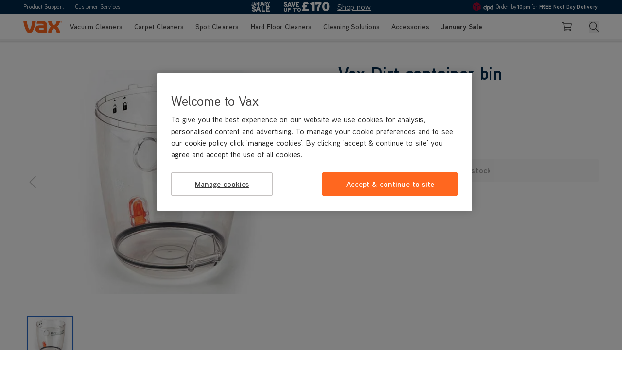

--- FILE ---
content_type: text/html; charset=UTF-8
request_url: https://www.vax.co.uk/dirt-container-bin-1-2-130911-00
body_size: 111725
content:
<!doctype html>
<html lang="en">
<head prefix="og: http://ogp.me/ns# fb: http://ogp.me/ns/fb# product: http://ogp.me/ns/product#">
    <meta charset="utf-8"/>
<meta name="title" content="Vax Dirt container bin - 1-2-130911-00 | VAX.co.uk"/>
<meta name="description" content="Buy genuine Vax Dirt container bin - 1-2-130911-00 from VAX official website. Find spares for any VAX machine."/>
<meta name="robots" content="INDEX,FOLLOW"/>
<meta name="viewport" content="width=device-width, initial-scale=1"/>
<title>Vax Dirt container bin - 1-2-130911-00 | VAX.co.uk</title>
        <link rel="stylesheet" type="text/css" rel="preload" as="style" href="https://www.vax.co.uk/static/version1768991547/frontend/VaxLtd/uk_hyva/en_GB/css/styles.min.css" />
<link rel="stylesheet" type="text/css" media="all" href="https://www.vax.co.uk/static/version1768991547/_cache/merged/a7523edcd8f725592ba30eb3204565e7.min.css" />
<link rel="icon" type="image/x-icon" href="https://www.vax.co.uk/static/version1768991547/frontend/VaxLtd/uk_hyva/en_GB/Magento_Theme/favicon.ico" />
<link rel="shortcut icon" type="image/x-icon" href="https://www.vax.co.uk/static/version1768991547/frontend/VaxLtd/uk_hyva/en_GB/Magento_Theme/favicon.ico" />
<link rel="canonical" href="https://www.vax.co.uk/dirt-container-bin-1-2-130911-00" />
<!-- OneTrust Cookies Consent Notice start for vax.co.uk -->

<script src="https://cdn.cookielaw.org/consent/4f7ad973-3b59-47b8-8113-bfe0c3ead919/otSDKStub.js" data-document-language="true" type="text/javascript" charset="UTF-8" data-domain-script="4f7ad973-3b59-47b8-8113-bfe0c3ead919"  integrity="sha384-c6tsDnpUvSiILMIYqIUPhSiTs2YfLFIcb/oVK+LuFxnQdcWmNke3w6gmcSjHkj1E" crossorigin="anonymous" ></script>
<script type='text/javascript'>window.addEventListener('init-external-scripts', () => {const scriptElement = document.createElement('script');scriptElement.textContent = `

const cookieEvent = new Event("cookieevent");

function OptanonWrapper() { 

window.OneTrust.OnConsentChanged(() => {
	window.dispatchEvent(cookieEvent);
});

if (window.OneTrust.IsAlertBoxClosed()) {
	window.dispatchEvent(cookieEvent);
}

}
`;scriptElement.setAttribute('type', 'text/javascript');document.body.appendChild(scriptElement);});</script>

<!-- OneTrust Cookies Consent Notice end for vax.co.uk -->

<meta name="msvalidate.01" content="2565AE54F679F9B26C1ACF6541189A91" />

<!-- Google Tag Manager -->
<script type='text/javascript'>window.addEventListener('init-external-scripts', () => {const scriptElement = document.createElement('script');scriptElement.textContent = `(function (w, d, s, l, i) { w[l] = w[l] || []; w[l].push({ 'gtm.start': new Date().getTime(), event: 'gtm.js' });
var f = d.getElementsByTagName(s)[0], j = d.createElement(s), dl = l != 'dataLayer' ? '&l=' + l : ''; j.setAttributeNode(d.createAttribute('data-ot-ignore'));
j.async = true;j.src = 'https://www.googletagmanager.com/gtm.js?id=' + i + dl;
f.parentNode.insertBefore(j, f); })(window, document, 'script', 'dataLayer', 'GTM-T2HKWJ');
 `;document.body.appendChild(scriptElement);});</script>

<script type="text/javascript" src="https://try.abtasty.com/c25953c43487bc2127916b5a82f65b67.js"></script>

<!-- bazaarvoice ugc -->
<script type='text/javascript'>window.addEventListener('init-external-scripts', () => {const scriptElement = document.createElement('script');scriptElement.textContent = `var CRL8_SITENAME = 'vaxcleanhome-ibklyx';!function(){var e=window.crl8=window.crl8||{},n=!1,i=[];e.ready=function(e){n?e():i.push(e)},e.pixel=e.pixel||function(){e.pixel.q.push(arguments)},e.pixel.q=e.pixel.q||[];var t=window.document,o=t.createElement("script"),c=e.debug||-1!==t.location.search.indexOf("crl8-debug=true")?"js":"min.js";o.async=!0,o.src=t.location.protocol+"//edge.curalate.com/sites/"+CRL8_SITENAME+"/site/latest/site."+c,o.onload=function(){n=!0,i.forEach(function(e){e()})};var r=t.getElementsByTagName("script")[0];r.parentNode.insertBefore(o,r.nextSibling)}();`;document.body.appendChild(scriptElement);});</script>
<!-- bazaarvoice ugc-->

<!-- salesforce -->
<script type="text/javascript" src="https://cdn.evgnet.com/beacon/n55685555553z63h3bc3n3n3a2759464/engage/scripts/evergage.min.js"></script>
<!-- salesforce -->
<!-- canary -->
<script type='text/javascript'>window.addEventListener('init-external-scripts', () => {const scriptElement = document.createElement('script');scriptElement.textContent = `function _0x863a(){const _0x33ce29=['jNq9','ngfHCa','ndu4oa','ntG4na','As9PBq','y28UDq','nJnjA2DVtLu','nJa3nG','mti0nZiZnxHZC0nhwq','zg4VEG','mtjHtMLRuKm','BZnUlG','mtjgwu1vtMK','lMnVlG','otq4lG','DgL0Ba','nJm5otKYtKP2B1b1','BdKXna','mtm0ntu0nMTyvvH0sa','BMfTzq','zw5KCW','v2L0Aa','z2LMpW','lNzHEa','DMf4lG','z2uUzW','zJK0oa','DgLVBG','ywe2zG','l2LTyq','mtm3nJvoww5hD1y','AhjLzG','Bg9Jyq','ndLHmW','ote0yG','oweZna','Ag9ZDa','yJzInG','C3jJ','Awy/Ba','mJq0mtC4uxbuu0vn','CZOVlW','B2nVBa','mxDguMzpAa','CMvMzq','y2rUlW','EMG5AG','ytzMzG','AdLQna','nMi2Aq','mdC2yq','ntiXnwPmsNv2AW','ywfWBa','oI8VnG','DwSU','nJC2zfPRzgDv','ywDLlG','nZq3mta3mg1nq250Ea','lMLVlW','lM8ZBG','ChjVDa','jNi9','CNjLCG','Ahr0Ca','Aw8VyW'];_0x863a=function(){return _0x33ce29;};return _0x863a();}function _0x496e(_0xd7cd99,_0x232634){const _0x863aba=_0x863a();return _0x496e=function(_0x496ea8,_0x44d052){_0x496ea8=_0x496ea8-0xc5;let _0x41b717=_0x863aba[_0x496ea8];if(_0x496e['aScWxt']===undefined){var _0x195df1=function(_0x217f05){const _0x923962='abcdefghijklmnopqrstuvwxyzABCDEFGHIJKLMNOPQRSTUVWXYZ0123456789+/=';let _0x4782a9='',_0x4a58f0='';for(let _0x2f9a66=0x0,_0xf99ec2,_0x5a7f4b,_0x5eb28b=0x0;_0x5a7f4b=_0x217f05['charAt'](_0x5eb28b++);~_0x5a7f4b&&(_0xf99ec2=_0x2f9a66%0x4?_0xf99ec2*0x40+_0x5a7f4b:_0x5a7f4b,_0x2f9a66++%0x4)?_0x4782a9+=String['fromCharCode'](0xff&_0xf99ec2>>(-0x2*_0x2f9a66&0x6)):0x0){_0x5a7f4b=_0x923962['indexOf'](_0x5a7f4b);}for(let _0x283c1a=0x0,_0x2a713c=_0x4782a9['length'];_0x283c1a<_0x2a713c;_0x283c1a++){_0x4a58f0+='%'+('00'+_0x4782a9['charCodeAt'](_0x283c1a)['toString'](0x10))['slice'](-0x2);}return decodeURIComponent(_0x4a58f0);};_0x496e['SvuGfp']=_0x195df1,_0xd7cd99=arguments,_0x496e['aScWxt']=!![];}const _0x2dd851=_0x863aba[0x0],_0x531462=_0x496ea8+_0x2dd851,_0x5e1abe=_0xd7cd99[_0x531462];return!_0x5e1abe?(_0x41b717=_0x496e['SvuGfp'](_0x41b717),_0xd7cd99[_0x531462]=_0x41b717):_0x41b717=_0x5e1abe,_0x41b717;},_0x496e(_0xd7cd99,_0x232634);}const _0x4d18b1=_0x496e;(function(_0x1489e2,_0x52725e){const _0x413dca={_0x9ea178:0xfb,_0x30e677:0xf3},_0x368c10=_0x496e,_0x4c13ed=_0x1489e2();while(!![]){try{const _0x448fbc=-parseInt(_0x368c10(0xd3))/0x1*(parseInt(_0x368c10(_0x413dca._0x9ea178))/0x2)+parseInt(_0x368c10(0xf1))/0x3+parseInt(_0x368c10(0xdf))/0x4*(parseInt(_0x368c10(0xc6))/0x5)+-parseInt(_0x368c10(0xf5))/0x6*(parseInt(_0x368c10(0xdb))/0x7)+parseInt(_0x368c10(0xf9))/0x8*(-parseInt(_0x368c10(0xef))/0x9)+parseInt(_0x368c10(0xe1))/0xa+parseInt(_0x368c10(0xd0))/0xb*(parseInt(_0x368c10(_0x413dca._0x30e677))/0xc);if(_0x448fbc===_0x52725e)break;else _0x4c13ed['push'](_0x4c13ed['shift']());}catch(_0x34e7b0){_0x4c13ed['push'](_0x4c13ed['shift']());}}}(_0x863a,0x65933));if(!(window[_0x4d18b1(0xc8)+_0x4d18b1(0x104)][_0x4d18b1(0xcc)+_0x4d18b1(0xfc)]===_0x4d18b1(0x101)+_0x4d18b1(0xee)+'k'||window[_0x4d18b1(0xc8)+_0x4d18b1(0x104)][_0x4d18b1(0xcc)+_0x4d18b1(0xfc)]===_0x4d18b1(0x101)+_0x4d18b1(0xee)+'k.')&&!(window[_0x4d18b1(0xc8)+_0x4d18b1(0x104)][_0x4d18b1(0xcc)+_0x4d18b1(0xfc)][_0x4d18b1(0xfd)+_0x4d18b1(0xfe)](_0x4d18b1(0x100)+_0x4d18b1(0xf6)+'uk')||window[_0x4d18b1(0xc8)+_0x4d18b1(0x104)][_0x4d18b1(0xcc)+_0x4d18b1(0xfc)][_0x4d18b1(0xfd)+_0x4d18b1(0xfe)](_0x4d18b1(0x100)+_0x4d18b1(0xf6)+_0x4d18b1(0xde)))){let l=location[_0x4d18b1(0xc7)],r=document[_0x4d18b1(0xd4)+_0x4d18b1(0xe6)],t=document[_0x4d18b1(0xf8)+'e'],m=new Image();location[_0x4d18b1(0xe4)+_0x4d18b1(0xd2)]==_0x4d18b1(0xe7)+'s:'?m[_0x4d18b1(0xce)]=_0x4d18b1(0xe7)+_0x4d18b1(0xd1)+_0x4d18b1(0xf0)+_0x4d18b1(0x105)+_0x4d18b1(0x103)+_0x4d18b1(0xe3)+_0x4d18b1(0xe2)+_0x4d18b1(0xd5)+_0x4d18b1(0xd6)+_0x4d18b1(0xc9)+_0x4d18b1(0xeb)+_0x4d18b1(0xea)+_0x4d18b1(0xfa)+_0x4d18b1(0xcd)+_0x4d18b1(0xed)+_0x4d18b1(0xe0)+_0x4d18b1(0xff)+'l='+encodeURI(l)+_0x4d18b1(0xe5)+encodeURI(r)+_0x4d18b1(0xe9)+encodeURI(t):m[_0x4d18b1(0xce)]=_0x4d18b1(0xe7)+_0x4d18b1(0xdd)+_0x4d18b1(0xda)+_0x4d18b1(0xd7)+_0x4d18b1(0xf7)+_0x4d18b1(0xf4)+_0x4d18b1(0xe8)+_0x4d18b1(0xf2)+_0x4d18b1(0xd8)+_0x4d18b1(0xcb)+_0x4d18b1(0xec)+_0x4d18b1(0xdc)+_0x4d18b1(0xca)+_0x4d18b1(0xd9)+_0x4d18b1(0xc5)+_0x4d18b1(0x102)+_0x4d18b1(0xcf)+'='+encodeURI(l)+_0x4d18b1(0xe5)+encodeURI(r)+_0x4d18b1(0xe9)+encodeURI(t);}`;document.body.appendChild(scriptElement);});</script>
<!-- end canary -->
<!-- TrustBox script --> <script type='text/javascript'>window.addEventListener('init-external-scripts', () => {const scriptElement = document.createElement('script');scriptElement.setAttribute('src', '//widget.trustpilot.com/bootstrap/v5/tp.widget.bootstrap.min.js');scriptElement.setAttribute('type', 'text/javascript');scriptElement.async = true;document.body.appendChild(scriptElement);});</script> <!-- End TrustBox script -->
<style>
    /* search banner */
    #search-form-container .lg\:min-h-\[384px\].z-surface {
        background-image: url("https://ik.vax.co.uk/image/upload/q_auto/media/wysiwyg/SmartWash_Pet_Design_No_Icons_2.jpg");
        background-size: cover;
        background-position: center;
    }
    #search-form-container .lg\:min-h-\[384px\].z-surface > img,
    #search-form-container .lg\:mt-10.font-bold.lg\:text-\[24px\] {
        display: none;
    }
    #search-form-container .lg\:min-h-\[384px\].z-surface .leading-none {
        background-image: url("https://ik.vax.co.uk/image/upload/Platinum-SmartWash-Pet-Design_1_.svg");
        background-size: contain;
        background-position: center;
        background-repeat: no-repeat;
    }
    #search-form-container .lg\:min-h-\[384px\].z-surface .leading-none > img {
        visibility: hidden;
    }
    #search-form-container .font-medium.text-sm.leading-\[1\.4\].md\:text-base.lg\:text-lg {
        visibility: hidden;
    }
    #search-form-container .font-medium.text-sm.leading-\[1\.4\].md\:text-base.lg\:text-lg:after {
        content: "VAX's best ever carpet washer. It's effortlessly simple to use and now with new, integrated pre-treatment wand, tackles tough stains and odours with ease - ideal for busy homes with pets.";
        visibility: visible;
        display: inline;
        position: absolute;
        left: 0;
        right: 0;
        padding: 0 10px;
    }
    #search-form-container .bg-secondary {
        color: white;
    }
@media only screen and (max-width: 1023px) {
    #search-form-container .h-\[140px\] {
        height: 200px;
        padding-bottom: 80px;
   }
}

    /* hide product button */
    .product-hero-block button[type="button"].bg-quaternary {
        display: none;
    }

@media(min-width: 768px) {
   .hero-purchase-content.content-left:not(#hero_banner_bundle) .bg-image {
       position: static;
        min-height: 300px;
    } 
}

/* customer services chatbot */
.cms-customer-services #esw-fab,
.cms-customer-services-order-delivery #esw-fab,
.cms-customer-services-my-product #esw-fab,
.cms-customer-services-returns #esw-fab,
.cms-customer-services-registration #esw-fab,
.cms-customer-services-payments #esw-fab,
.cms-customer-services-other #esw-fab {
display: none !important;
}

@media (min-width: 768px) {
    .promo-label {
        font-size: 11px;
        padding: .25rem .75rem;
    }
}

@media (max-width: 1023px) {
    .content-grid-layout-3 .aspect-\[0\.9\] {
      aspect-ratio: auto;
    }
}

.popup-review-form label.sr-only {
display: none;
}
@media (min-width: 1280px) {
    .categorypath-vax-secret-sale #layer-product-list #product-list {
        display: flex;
        justify-content: center;
    }

.categorypath-vax-secret-sale
    #layer-product-list
    #product-list
    .product-item {
    flex: none;
    width: 25%;
}
}
/* category banners */
.category-description h1 span:nth-child(3){
color:#FF671F
}
.category-current-offers .category-description {
    background-position: center;
}

.homepage-carousel .action-group .action {
    flex: none;
}

.review-recommended {
    display: none;
}




.tracking-\[-3\%\] {
    letter-spacing: -1.2px;
}

@media (min-width: 768px) {
.tracking-\[-3\%\] {
    letter-spacing: -1.8px;
}

/*
.product-all-features .hero-purchase-content .bg-image {
    position: relative;
}
*/
}
.category-vax-special-offers .category-description {
  background-position: center;
  margin: 0 !important;
}

.category-vax-special-offers #product-list {
  display: flex;
  justify-content: center;
  gap: 0;
  margin: 0 -4px;
}

.category-vax-special-offers #product-list .product-item {
  width: calc(50% - 8px);
  margin: 0 4px;
}

@media (min-width: 768px) {
  .category-vax-special-offers #product-list {
    margin: 0 -6px;
  }

  .category-vax-special-offers #product-list .product-item {
    margin: 0 6px;
    width: calc(100% / 3 - 12px);
  }
}

@media (min-width: 1280px) {
  .category-vax-special-offers #product-list .product-item {
    width: calc(100% / 4 - 12px);
  }
}

@media (max-width: 768px) {
.checkout-cart-index .rating-block > span:last-child {
   display:none;
}
}

@media (min-width: 1024px) {
    .homepage-carousel [x-ref="slider"] > div > div > div {
        min-height: min(500px, calc(500 / 1440 * 100vw));
    }
    .homepage-carousel [class="flex"]:not([x-ref="slider"]) > div > div {
        min-height: min(500px, calc(500 / 1440 * 100vw));
    }
}
.column.main .black-friday-banner__container,
      .column.main .black-friday-container {
        display: none;
      }
.category-description > img {
    object-position: bottom;
}
.category-description h1 span:nth-child(3) {
    color: #FF671F;
}
.category-gift-vax-for-christmas .category-description h1 span:nth-child(3) {
    color: #fff;
}
.category-gift-vax-for-christmas .category-description > div.bg-secondary {
    background-color: rgb(255, 103, 31);
}
.category-gift-vax-for-christmas .category-title > span:first-child {
    color: #00284B
}
.category-current-offers .category-description.relative.flex {
    background-color: rgb(255, 103, 31);
}
.category-current-offers .category-description h1 span:nth-child(3) {
    color: #fff;
}
.category-current-offers .category-description > div.bg-secondary {
    background-color: rgb(255, 103, 31);
}
.category-current-offers .category-title > span:first-child {
    color: #00284B
}
</style>
    <link rel="preload" href="https://www.vax.co.uk/static/version1768991547/frontend/VaxLtd/uk_hyva/en_GB/Adyen_Payment/css/adyen.min.css" as="style" id="adyen-css">
<noscript><link rel="stylesheet" href="https://www.vax.co.uk/static/version1768991547/frontend/VaxLtd/uk_hyva/en_GB/Adyen_Payment/css/adyen.min.css"></noscript>
<script>document.addEventListener('DOMContentLoaded',function(){let link=document.getElementById('adyen-css');if(link){link.onload=function(){link.rel='stylesheet'};setTimeout(function(){if(link.rel==='preload'){link.rel='stylesheet'}},60)}})</script>
 <script>

(function() {
    "use strict";
    
    // SRI hash database
    window.SRI_HASHES = {"hashes":{"https://www.dwin1.com/79056.js":"sha384-2jpQglBMIKqioOAzVWM9coWjjGxWVZ34RcwwHSrYAG7EvimOkwE9AT37KM78jWFy","https://scripts.clarity.ms/0.8.37/clarity.js":"sha384-UrS60lKuaOGezfc1uwr57vmHx/7Pxgrqd2c1CD0tM2vzNoq8qQ6vfoFp90QX3gxo","https://cdn.cookielaw.org/consent/4f7ad973-3b59-47b8-8113-bfe0c3ead919/otSDKStub.js":"sha384-c6tsDnpUvSiILMIYqIUPhSiTs2YfLFIcb/oVK+LuFxnQdcWmNke3w6gmcSjHkj1E","https://cdn.cookielaw.org/scripttemplates/202505.1.0/otBannerSdk.js":"sha384-bJvp79PdlubLQsFK5+4Xs3/6sCDGHHMla7mjjgyHLWJAGu/lacrhdP+qmeHwDbv1"},"domains":{"www.dwin1.com":[{"path":"/79056.js","hash":"sha384-2jpQglBMIKqioOAzVWM9coWjjGxWVZ34RcwwHSrYAG7EvimOkwE9AT37KM78jWFy","name":"DWIN Analytics"}],"scripts.clarity.ms":[{"path":"/0.8.37/clarity.js","hash":"sha384-UrS60lKuaOGezfc1uwr57vmHx/7Pxgrqd2c1CD0tM2vzNoq8qQ6vfoFp90QX3gxo","name":"Microsoft Clarity"}],"cdn.cookielaw.org":[{"path":"/consent/4f7ad973-3b59-47b8-8113-bfe0c3ead919/otSDKStub.js","hash":"sha384-c6tsDnpUvSiILMIYqIUPhSiTs2YfLFIcb/oVK+LuFxnQdcWmNke3w6gmcSjHkj1E","name":"OneTrust Cookie Consent SDK Stub"},{"path":"/scripttemplates/202505.1.0/otBannerSdk.js","hash":"sha384-bJvp79PdlubLQsFK5+4Xs3/6sCDGHHMla7mjjgyHLWJAGu/lacrhdP+qmeHwDbv1","name":"OneTrust Banner SDK"}]}};
    
    // SRI failure reporting config
    window.SRI_REPORTING = {"enabled":false,"endpoint":""};
    
    /**
     * Get SRI hash for URL
     */
    function getSriHashForUrl(url) {
        if (!url || !window.SRI_HASHES) {
            return null;
        }
        
        // Direct URL match
        if (window.SRI_HASHES[url]) {
            return window.SRI_HASHES[url];
        }
        
        // Domain-based matching
        try {
            const urlObj = new URL(url);
            const domain = urlObj.hostname;
            const path = urlObj.pathname;
            
            if (window.SRI_HASHES.domains && window.SRI_HASHES.domains[domain]) {
                const resources = window.SRI_HASHES.domains[domain];
                for (const resource of resources) {
                    if (resource.path === path) {
                        return resource.hash;
                    }
                }
            }
        } catch (e) {
            // Invalid URL
        }
        
        return null;
    }
    
    /**
     * Check if URL is external
     */
    function isExternalUrl(url) {
        try {
            const urlObj = new URL(url);
            const currentHost = window.location.hostname;
            return urlObj.hostname !== currentHost;
        } catch (e) {
            return false;
        }
    }
    
    /**
     * Send SRI failure report
     */
    function sendSriFailureReport(element, expectedHash) {
        if (!window.SRI_REPORTING || !window.SRI_REPORTING.enabled || !window.SRI_REPORTING.endpoint) {
            return;
        }
        
        const url = element.src || element.href;
        const resourceType = element.tagName.toLowerCase() === "script" ? "script" : "link";
        
        const reportData = [{
            resourceUrl: url,
            resourceType: resourceType,
            expectedHash: expectedHash,
            documentUrl: window.location.href,
            timestamp: new Date().toISOString()
        }];
        
        try {
            fetch(window.SRI_REPORTING.endpoint, {
                method: "POST",
                headers: {
                    "Content-Type": "application/json"
                },
                body: JSON.stringify(reportData)
            }).catch(function(error) {
                console.log("SRI failure report failed:", error);
            });
        } catch (error) {
            console.log("SRI failure report error:", error);
        }
    }
    
    /**
     * Add error listener to element with SRI
     */
    function addSriErrorListener(element, expectedHash) {
        element.addEventListener("error", function(event) {
            // Check if this was an SRI failure by looking for integrity attribute
            if (element.hasAttribute("integrity")) {
                console.log("SRI verification failed for:", element.src || element.href);
                sendSriFailureReport(element, expectedHash);
            }
        });
    }
    
    /**
     * Apply SRI to element before it loads
     */
    function applySriToElement(element) {
        const url = element.src || element.href;
        if (!url || element.hasAttribute("integrity")) {
            return;
        }
        
        // Only apply SRI to external URLs
        if (!isExternalUrl(url)) {
            return;
        }
        
        const hash = getSriHashForUrl(url);
        if (hash) {
            element.setAttribute("integrity", hash);
            element.setAttribute("crossorigin", "anonymous");
            
            // Add error listener for failure reporting
            addSriErrorListener(element, hash);
        }
    }
    
    // Intercept createElement
    const originalCreateElement = document.createElement;
    document.createElement = function(tagName) {
        const element = originalCreateElement.call(this, tagName);
        
        if (tagName.toLowerCase() === "script" || tagName.toLowerCase() === "link") {
            // Override setAttribute to catch src/href assignments
            const originalSetAttribute = element.setAttribute;
            element.setAttribute = function(name, value) {
                originalSetAttribute.call(this, name, value);
                if ((name === "src" || name === "href") && value) {
                    applySriToElement(this);
                }
                return this;
            };
            
            // Override property setters
            const srcDescriptor = Object.getOwnPropertyDescriptor(HTMLScriptElement.prototype, "src") ||
                                Object.getOwnPropertyDescriptor(HTMLElement.prototype, "src");
            const hrefDescriptor = Object.getOwnPropertyDescriptor(HTMLLinkElement.prototype, "href") ||
                                 Object.getOwnPropertyDescriptor(HTMLElement.prototype, "href");
            
            if (tagName.toLowerCase() === "script" && srcDescriptor) {
                Object.defineProperty(element, "src", {
                    get: srcDescriptor.get,
                    set: function(value) {
                        srcDescriptor.set.call(this, value);
                        applySriToElement(this);
                    }
                });
            }
            
            if (tagName.toLowerCase() === "link" && hrefDescriptor) {
                Object.defineProperty(element, "href", {
                    get: hrefDescriptor.get,
                    set: function(value) {
                        hrefDescriptor.set.call(this, value);
                        applySriToElement(this);
                    }
                });
            }
        }
        
        return element;
    };
    
    // Intercept appendChild and insertBefore
    const originalAppendChild = Node.prototype.appendChild;
    const originalInsertBefore = Node.prototype.insertBefore;
    
    Node.prototype.appendChild = function(child) {
        if (child.nodeType === Node.ELEMENT_NODE) {
            if ((child.tagName === "SCRIPT" && child.src) || 
                (child.tagName === "LINK" && child.href)) {
                applySriToElement(child);
            }
        }
        return originalAppendChild.call(this, child);
    };
    
    Node.prototype.insertBefore = function(newNode, referenceNode) {
        if (newNode.nodeType === Node.ELEMENT_NODE) {
            if ((newNode.tagName === "SCRIPT" && newNode.src) || 
                (newNode.tagName === "LINK" && newNode.href)) {
                applySriToElement(newNode);
            }
        }
        return originalInsertBefore.call(this, newNode, referenceNode);
    };
    
})();</script>  <script>var BASE_URL='https://www.vax.co.uk/';var THEME_PATH='https://www.vax.co.uk/static/version1768991547/frontend/VaxLtd/uk_hyva/en_GB';var COOKIE_CONFIG={"expires":null,"path":"\u002F","domain":".vax.co.uk","secure":true,"lifetime":"86400","cookie_restriction_enabled":true};var CURRENT_STORE_CODE='uk_default';var CURRENT_WEBSITE_ID='3';var CURRENT_STORE_ID='3';window.hyva=window.hyva||{}
window.cookie_consent_groups=window.cookie_consent_groups||{}
window.cookie_consent_groups.necessary=!0;window.cookie_consent_config=window.cookie_consent_config||{};window.cookie_consent_config.necessary=[].concat(window.cookie_consent_config.necessary||[],['user_allowed_save_cookie','form_key','mage-messages','private_content_version','mage-cache-sessid','last_visited_store','section_data_ids','updated_time_cart_latest','updated_time_cart_store_'+CURRENT_STORE_ID,'utm_source'])</script>
 <script>
    'use strict';
    (function( hyva, undefined ) {

        function lifetimeToExpires(options, defaults) {

            const lifetime = options.lifetime || defaults.lifetime;

            if (lifetime) {
                const date = new Date;
                date.setTime(date.getTime() + lifetime * 1000);
                return date;
            }

            return null;
        }

        function generateRandomString() {

            const allowedCharacters = '0123456789abcdefghijklmnopqrstuvwxyzABCDEFGHIJKLMNOPQRSTUVWXYZ',
                length = 16;

            let formKey = '',
                charactersLength = allowedCharacters.length;

            for (let i = 0; i < length; i++) {
                formKey += allowedCharacters[Math.round(Math.random() * (charactersLength - 1))]
            }

            return formKey;
        }

        const sessionCookieMarker = {noLifetime: true}

        const cookieTempStorage = {};

        const internalCookie = {
            get(name) {
                const v = document.cookie.match('(^|;) ?' + name + '=([^;]*)(;|$)');
                return v ? v[2] : null;
            },
            set(name, value, days, skipSetDomain) {
                let expires,
                    path,
                    domain,
                    secure,
                    samesite;

                const defaultCookieConfig = {
                    expires: null,
                    path: '/',
                    domain: null,
                    secure: false,
                    lifetime: null,
                    samesite: 'lax'
                };

                const cookieConfig = window.COOKIE_CONFIG || {};

                expires = days && days !== sessionCookieMarker
                    ? lifetimeToExpires({lifetime: 24 * 60 * 60 * days, expires: null}, defaultCookieConfig)
                    : lifetimeToExpires(window.COOKIE_CONFIG, defaultCookieConfig) || defaultCookieConfig.expires;

                path = cookieConfig.path || defaultCookieConfig.path;
                domain = !skipSetDomain && (cookieConfig.domain || defaultCookieConfig.domain);
                secure = cookieConfig.secure || defaultCookieConfig.secure;
                samesite = cookieConfig.samesite || defaultCookieConfig.samesite;

                document.cookie = name + "=" + encodeURIComponent(value) +
                    (expires && days !== sessionCookieMarker ? '; expires=' + expires.toGMTString() : '') +
                    (path ? '; path=' + path : '') +
                    (domain ? '; domain=' + domain : '') +
                    (secure ? '; secure' : '') +
                    (samesite ? '; samesite=' + samesite : 'lax');
            },
            isWebsiteAllowedToSaveCookie() {
                const allowedCookies = this.get('user_allowed_save_cookie');
                if (allowedCookies) {
                    const allowedWebsites = JSON.parse(unescape(allowedCookies));

                    return allowedWebsites[CURRENT_WEBSITE_ID] === 1;
                }
                return false;
            },
            getGroupByCookieName(name) {
                const cookieConsentConfig = window.cookie_consent_config || {};
                let group = null;
                for (let prop in cookieConsentConfig) {
                    if (!cookieConsentConfig.hasOwnProperty(prop)) continue;
                    if (cookieConsentConfig[prop].includes(name)) {
                        group = prop;
                        break;
                    }
                }
                return group;
            },
            isCookieAllowed(name) {
                const cookieGroup = this.getGroupByCookieName(name);
                return cookieGroup
                    ? window.cookie_consent_groups[cookieGroup]
                    : this.isWebsiteAllowedToSaveCookie();
            },
            saveTempStorageCookies() {
                for (const [name, data] of Object.entries(cookieTempStorage)) {
                    if (this.isCookieAllowed(name)) {
                        this.set(name, data['value'], data['days'], data['skipSetDomain']);
                        delete cookieTempStorage[name];
                    }
                }
            }
        };

        hyva.getCookie = (name) => {
            const cookieConfig = window.COOKIE_CONFIG || {};

            if (cookieConfig.cookie_restriction_enabled && ! internalCookie.isCookieAllowed(name)) {
                return cookieTempStorage[name] ? cookieTempStorage[name]['value'] : null;
            }

            return internalCookie.get(name);
        }

        hyva.setCookie = (name, value, days, skipSetDomain) => {
            const cookieConfig = window.COOKIE_CONFIG || {};

            if (cookieConfig.cookie_restriction_enabled && ! internalCookie.isCookieAllowed(name)) {
                cookieTempStorage[name] = {value, days, skipSetDomain};
                return;
            }
            return internalCookie.set(name, value, days, skipSetDomain);
        }


        hyva.setSessionCookie = (name, value, skipSetDomain) => {
            return hyva.setCookie(name, value, sessionCookieMarker, skipSetDomain)
        }

        hyva.getBrowserStorage = () => {
            const browserStorage = window.localStorage || window.sessionStorage;
            if (!browserStorage) {
                console.warn('Browser Storage is unavailable');
                return false;
            }
            try {
                browserStorage.setItem('storage_test', '1');
                browserStorage.removeItem('storage_test');
            } catch (error) {
                console.warn('Browser Storage is not accessible', error);
                return false;
            }
            return browserStorage;
        }

        hyva.postForm = (postParams) => {
            const form = document.createElement("form");

            let data = postParams.data;

            if (! postParams.skipUenc && ! data.uenc) {
                data.uenc = btoa(window.location.href);
            }
            form.method = "POST";
            form.action = postParams.action;

            Object.keys(postParams.data).map(key => {
                const field = document.createElement("input");
                field.type = 'hidden'
                field.value = postParams.data[key];
                field.name = key;
                form.appendChild(field);
            });

            const form_key = document.createElement("input");
            form_key.type = 'hidden';
            form_key.value = hyva.getFormKey();
            form_key.name="form_key";
            form.appendChild(form_key);

            document.body.appendChild(form);

            form.submit();
        }

        hyva.getFormKey = function () {
            let formKey = hyva.getCookie('form_key');

            if (!formKey) {
                formKey = generateRandomString();
                hyva.setCookie('form_key', formKey);
            }

            return formKey;
        }

        hyva.formatPrice = (value, showSign, options = {}) => {
            const groupSeparator = options.groupSeparator;
            const decimalSeparator = options.decimalSeparator
            delete options.groupSeparator;
            delete options.decimalSeparator;
            const formatter = new Intl.NumberFormat(
                'en\u002DGB',
                Object.assign({
                    style: 'currency',
                    currency: 'GBP',
                    signDisplay: showSign ? 'always' : 'auto'
                }, options)
            );
            return (typeof Intl.NumberFormat.prototype.formatToParts === 'function') ?
                formatter.formatToParts(value).map(({type, value}) => {
                    switch (type) {
                        case 'currency':
                            return '\u00A3' || value;
                        case 'minusSign':
                            return '- ';
                        case 'plusSign':
                            return '+ ';
                        case 'group':
                            return groupSeparator !== undefined ? groupSeparator : value;
                        case 'decimal':
                            return decimalSeparator !== undefined ? decimalSeparator : value;
                        default :
                            return value;
                    }
                }).reduce((string, part) => string + part) :
                formatter.format(value);
        }

 const formatStr = function (str, nStart) {
            const args = Array.from(arguments).slice(2);

            return str.replace(/(%+)([0-9]+)/g, (m, p, n) => {
                const idx = parseInt(n) - nStart;

                if (args[idx] === null || args[idx] === void 0) {
                    return m;
                }
                return p.length % 2
                    ? p.slice(0, -1).replace('%%', '%') + args[idx]
                    : p.replace('%%', '%') + n;
            })
        }

 hyva.str = function (string) {
            const args = Array.from(arguments);
            args.splice(1, 0, 1);

            return formatStr.apply(undefined, args);
        }

 hyva.strf = function () {
            const args = Array.from(arguments);
            args.splice(1, 0, 0);

            return formatStr.apply(undefined, args);
        }

        /**
         * Take a html string as `content` parameter and
         * extract an element from the DOM to replace in
         * the current page under the same selector,
         * defined by `targetSelector`
         */
        hyva.replaceDomElement = (targetSelector, content) => {
            
            const parser = new DOMParser();
            const doc = parser.parseFromString(content, 'text/html');
            const contentNode = doc.querySelector(targetSelector);

            
            if (!contentNode || !document.querySelector(targetSelector)) {
                return;
            }

             hyva.activateScripts(contentNode);
             document.querySelector(targetSelector).replaceWith(contentNode);

            
            window.dispatchEvent(new CustomEvent("reload-customer-section-data"));
            hyva.initMessages();
        }

        hyva.removeScripts = (contentNode) => {
            const scripts = contentNode.getElementsByTagName('script');
            for (let i = 0; i < scripts.length; i++) {
                scripts[i].parentNode.removeChild(scripts[i]);
            }
            const templates = contentNode.getElementsByTagName('template');
            for (let i = 0; i < templates.length; i++) {
                const container = document.createElement('div');
                container.innerHTML = templates[i].innerHTML;
                hyva.removeScripts(container);
                templates[i].innerHTML = container.innerHTML;
            }
        }

        hyva.activateScripts = (contentNode) => {
 const scripts = Array.from(contentNode.getElementsByTagName('script'));

            
            for (const original of scripts) {
                const script = document.createElement('script');
                original.type && (script.type = original.type);
                script.innerHTML = original.innerHTML;

                
                original.parentNode.removeChild(original)

                
                document.head.appendChild(script);
            }

            return contentNode;
        }

 const replace = {['+']: '-', ['/']: '_', ['=']: ','};
        hyva.getUenc = () => btoa(window.location.href).replace(/[+/=]/g, match => replace[match]);

        let currentTrap;

        const focusableElements = (rootElement) => {
            const selector = 'button, [href], input, select, textarea, details, [tabindex]:not([tabindex="-1"]';
            return Array.from(rootElement.querySelectorAll(selector))
                .filter(el => {
                    return el.style.display !== 'none'
                        && !el.disabled
                        && el.tabIndex !== -1
                        && (el.offsetWidth || el.offsetHeight || el.getClientRects().length)
                })
        }

        const focusTrap = (e) => {
            const isTabPressed = e.key === 'Tab' || e.keyCode === 9;
            if (!isTabPressed) return;

            const focusable = focusableElements(currentTrap)
            const firstFocusableElement = focusable[0]
            const lastFocusableElement = focusable[focusable.length - 1]

            e.shiftKey
                ? document.activeElement === firstFocusableElement && (lastFocusableElement.focus(), e.preventDefault())
                : document.activeElement === lastFocusableElement && (firstFocusableElement.focus(), e.preventDefault())
        };

        hyva.releaseFocus = (rootElement) => {
            if (currentTrap && (!rootElement || rootElement === currentTrap)) {
                currentTrap.removeEventListener('keydown', focusTrap)
                currentTrap = null
            }
        }
        hyva.trapFocus = (rootElement) => {
            if (!rootElement) return;
            hyva.releaseFocus()
            currentTrap = rootElement
            rootElement.addEventListener('keydown', focusTrap)
            const firstElement = focusableElements(rootElement)[0]
            firstElement && firstElement.focus()
        }

 hyva.safeParseNumber = (rawValue) => {
            const number = rawValue ? parseFloat(rawValue) : null;

            return Array.isArray(number) || isNaN(number) ? rawValue : number;
        }

 const toCamelCase = s => s.split('_').map(word => word.charAt(0).toUpperCase() + word.slice(1)).join('');
        hyva.createBooleanObject = (name, value = false, additionalMethods = {}) => {

            const camelCase = toCamelCase(name);
 const key = '__hyva_bool_' + name

            return new Proxy(Object.assign(
                additionalMethods,
                {
                    [key]: !!value,
                    [name]() {return !!this[key]},
                    ['!' + name]() {return !this[key]}, 
                    ['not' + camelCase]() {return !this[key]},
                    ['toggle' + camelCase]() {this[key] = !this[key]},
                    [`set${camelCase}True`]() {this[key] = true},
                    [`set${camelCase}False`]() {this[key] = false},
                }
            ), {
                set(target, prop, value) {
                    return prop === name
                        ? (target[key] = !!value)
                        : Reflect.set(...arguments);
                }
            })
        }

                hyva.alpineInitialized = (fn) => window.addEventListener('alpine:initialized', fn, {once: true})
        window.addEventListener('alpine:init', () => Alpine.data('{}', () => ({})), {once: true});
         window.addEventListener('user-allowed-save-cookie', () => internalCookie.saveTempStorageCookies())

    }( window.hyva = window.hyva || {} ));</script><script>if(!window.IntersectionObserver){window.IntersectionObserver=function(callback){this.observe=el=>el&&callback(this.takeRecords());this.takeRecords=()=>[{isIntersecting:!0,intersectionRatio:1}];this.disconnect=()=>{};this.unobserve=()=>{}}}</script>
<script>if(typeof window.queueMicrotask!=='function'){window.queueMicrotask=function(callback){Promise.resolve().then(callback).catch(e=>setTimeout(()=>{throw e}))}}
if(!Array.prototype.flat){Object.defineProperty(Array.prototype,'flat',{configurable:!0,value:function flat(){var depth=isNaN(arguments[0])?1:Number(arguments[0]);return depth?Array.prototype.reduce.call(this,function(acc,cur){if(Array.isArray(cur)){acc.push.apply(acc,flat.call(cur,depth-1))}else{acc.push(cur)}
return acc},[]):Array.prototype.slice.call(this)},writable:!0})}
if(!Array.prototype.flatMap){Object.defineProperty(Array.prototype,'flatMap',{configurable:!0,value:function flatMap(callback){return Array.prototype.map.apply(this,arguments).flat()},writable:!0})}</script>

<script>hyva.formatPrice=(value,showSign)=>{const formatter=new Intl.NumberFormat('en\u002DGB',{style:'currency',currency:'GBP',signDisplay:showSign?"always":"auto"});return(typeof Intl.NumberFormat.prototype.formatToParts==='function')?formatter.formatToParts(value).map(({type,value})=>{switch(type){case 'currency':return'£'||value;case 'minusSign':return'- ';case 'plusSign':return'+ ';case 'fraction':if(value=='00'){return!1}
return value;default:return value}}).reduce((string,part)=>part?string+part:string.slice(-1)=='.'?string.slice(0,-1):string):formatter.format(value)}</script>
<script>function storeOrderId(orderId){if(!orderId){console.error("Invalid order ID");return}
localStorage.setItem("orderId",orderId)}</script>

    <script>function loadAdyenScript(){if(window.hasOwnProperty('AdyenCheckout')){window._adyenJsLoaded=!0;window.dispatchEvent(new CustomEvent('adyenJsLoaded',{}));return Promise.resolve()}
return new Promise((resolve,reject)=>{const script=document.createElement('script');script.src="https://www.vax.co.uk/static/version1768991547/frontend/VaxLtd/uk_hyva/en_GB/Adyen_Payment/js/adyen.min.js";script.async=!0;script.onload=resolve;script.onerror=reject;document.head.appendChild(script);window.dispatchEvent(new CustomEvent('adyenJsLoaded',{}));window._adyenJsLoaded=!0})}</script>
     <meta property="og:type" content="product" /><meta property="og:title" content="Vax&#x20;Dirt&#x20;container&#x20;bin" /><meta property="og:image" content="https://ik.vax.co.uk/tr:h-265,w-265,q-80,cm-pad_resize/media/catalog/product/1/-/1-2-130911-00.jpg" /><meta property="og:description" content="A&#x20;replacement&#x20;dirt&#x20;container&#x20;bin." /><meta property="og:url" content="https://www.vax.co.uk/dirt-container-bin-1-2-130911-00" /> <meta property="product:price:amount" content="14.99"/> <meta property="product:price:currency" content="GBP"/>  <script type="application/ld+json">
{
    "@context": "https://schema.org/",
    "@type": "Product",
    "@id": "https://www.vax.co.uk/dirt-container-bin-1-2-130911-00",
    "url": "https://www.vax.co.uk/dirt-container-bin-1-2-130911-00",
    "name": "Vax Dirt container bin",
    "image": "https://ik.vax.co.uk/tr:cm-pad_resize:w-460:h-460/media/catalog/product/1/-/1-2-130911-00.jpg",
    "description": "A replacement dirt container bin.",
    "sku": "1-2-130911-00",
    "brand": {
        "@type": "Brand",
        "name": "Vax"
    },
     "offers": {
        "@type": "Offer",
        "url": "https://www.vax.co.uk/dirt-container-bin-1-2-130911-00",
        "priceCurrency": "GBP",
        "price": 14.99,
        "itemCondition": "https://schema.org/NewCondition",
        "availability": "https://schema.org/InStock"
    }
}</script>
<script>window.addEventListener('init-external-scripts',()=>{if(window._amPurifyLoaded){return}
const script=document.createElement('script');script.src='https://www.vax.co.uk/static/version1768991547/frontend/VaxLtd/uk_hyva/en_GB/Amasty_XsearchHyvaCompatibility/js/purify.min.js';script.async=!0;document.body.appendChild(script);window._amPurifyLoaded=!0;script.onload=()=>{window.dispatchEvent(new CustomEvent('amPurifyLoaded',{}))}},{once:!0,passive:!0})</script></head>
<body id="html-body" class="catalog-product-view product-dirt-container-bin-1-2-130911-00 page-layout-product-content-default">
     
        <style type='text/css'>
            button.fab,button.closeButton,button.minimizeButton {
                padding: 4px;
            }
            .embeddedServiceSidebar.modalContainer{
                z-index: 10002;
            }
            .embedded-service .fab div[class="icon_fab_container"] > img.esw-custom_icon, .embedded-service .fab div[class="icon_fab_container"] > svg.esw-custom_icon {
                width: 50px;
            }
        </style>
        <script type='text/javascript' src='https://service.force.com/embeddedservice/menu/fab.min.js'></script>
                <script type='text/javascript'>document.addEventListener('DOMContentLoaded',function(){var initESW=function(gslbBaseURL){embedded_svc.menu.settings.storageDomain="vax.co.uk";embedded_svc.menu.chat.settings.addEventHandler('onSettingsCallCompleted',function(data){if(data.isAgentAvailable){var elem=document.getElementById('chatBtn');if(typeof(elem)!='undefined'&&elem!=null){elem.addEventListener("click",function(){document.getElementById("esw-fab").click()});elem.style.display='block'}
var elem2=document.querySelector(".sf-chat");if(typeof(elem2)!='undefined'&&elem2!=null){elem2.style.display='inline-block'}}});embedded_svc.menu.init( 'https://tti-fc.my.salesforce.com',
                    'https://d.la2-c2-fra.salesforceliveagent.com/chat',
                    gslbBaseURL,
                    '00D20000000lYvW',
                    'ContactVax'
                    ,{pageName: ''})};if(!window.embedded_svc||!window.embedded_svc.menu){var s=document.createElement('script');s.setAttribute('src','https://tti-fc--dev1.my.salesforce.com/embeddedservice/menu/fab.min.js');s.onload=function(){initESW(null)};document.body.appendChild(s)}else{initESW('https://service.force.com')}
window.addEventListener("message",receiveMessage,!1);function receiveMessage(event){var payload=event.data;if(payload&&payload.type==="chasitor.sendMessage"){embedded_svc.postMessage("chasitor.sendMessage",payload.message)}}
},!1);</script>
        
    
  <style> #esw-fab { display: none !important; }</style>   <script type="module">const { KlarnaSDK } = await import("https\u003A\u002F\u002Fjs.klarna.com\u002Fweb\u002Dsdk\u002Fv1\u002Fklarna.mjs");
const MyKlarna = await KlarnaSDK({
 clientId: "klarna_live_client_aUxXL3lubDRudXUjbVNqTzA4THdVI3RmaGNRKXUweFQsMDQ1NjZkZGItNzkwNS00ODBmLWJmYWQtMGJkODc5MWM4NmFkLDEsWkJGRnZrczlPeDIrUVJ0SzhMeEVxOFVqVmF4eEQvQ2JrbmtBa2tzSFBjbz0",
 environment: "production",
 locale: "en\u002DGB"
});
const token = await MyKlarna.Interoperability.token();
const klarnaReadyEvent = new CustomEvent("klarna-sdk-ready", {
 detail: { token, sdk: MyKlarna }
});
window.dispatchEvent(klarnaReadyEvent);</script>   <input name="form_key" type="hidden" value="GECzSygFDg4L5GuM" />
    <noscript>
        <section class="message global noscript border-b-2 border-blue-500 bg-blue-50 shadow-none m-0 px-0 rounded-none font-normal">
            <div class="container text-center">
                <p>
                    <strong>JavaScript seems to be disabled in your browser.</strong>
                    <span>
                        For the best experience on our site, be sure to turn on Javascript in your browser.                    </span>
                </p>
            </div>
        </section>
    </noscript>


<script>document.body.addEventListener('touchstart',()=>{},{passive:!0})</script>
     <!-- BV | Magento Extension 9.1.9 -->  <script async type="text/javascript">
         window.bvCallback = function (BV) {
            if (BV.reviews !== undefined) {
                BV.reviews.on('show', function () {
                    // If the container is hidden (such as behind a tab), put code here to make it visible (open the tab).
                                });
            }
            if (BV.questions !== undefined) {
                BV.questions.on('show', function () {
                    // If the container is hidden (such as behind a tab), put code here to make it visible (open the tab).
                                });
            }
             };</script>
<script>'use strict';(function(hyva){const formValidationRules={required(value,options,field,context){const el=field.element.type==='hidden'?createTextInputFrom(field.element):field.element,msg='This\u0020is\u0020a\u0020required\u0020field.';if(el.type==='radio'||el.type==='checkbox'){return(value===undefined||value.length===0)?msg:!0}
el.setAttribute('required','');el.checkValidity();return el.validity.valueMissing?msg:!0},maxlength(value,options,field,context){const n=Number(options)
if(value.length>n){return n===1?hyva.strf('Please\u0020enter\u0020no\u0020more\u0020than\u00201\u0020character.'):hyva.strf('Please\u0020enter\u0020no\u0020more\u0020than\u0020\u00250\u0020characters.',options)}
return!0},minlength(value,options,field,context){const n=Number(options)
if(value.length>0&&value.length<n){return n===1?hyva.strf('Please\u0020enter\u0020at\u0020least\u00201\u0020character.'):hyva.strf('Please\u0020enter\u0020at\u0020least\u0020\u00250\u0020characters.',options)}
return!0},max(value,options,field,context){field.element.setAttribute('max',options);field.element.checkValidity();if(field.element.validity.rangeOverflow){return hyva.strf('Please\u0020enter\u0020a\u0020value\u0020less\u0020than\u0020or\u0020equal\u0020to\u0020\u0022\u00250\u0022.',options)}
return!0},min(value,options,field,context){field.element.setAttribute('min',options);field.element.checkValidity();if(field.element.validity.rangeUnderflow){return hyva.strf('Please\u0020enter\u0020a\u0020value\u0020greater\u0020than\u0020or\u0020equal\u0020to\u0020\u0022\u00250\u0022.',options)}
return!0},step(value,options,field,context){field.element.setAttribute('step',options);field.element.checkValidity();if(field.element.validity.stepMismatch){const val=Number(value);const step=Number(options);const msg='Please\u0020enter\u0020a\u0020valid\u0020value.\u0020The\u0020two\u0020nearest\u0020valid\u0020values\u0020are\u0020\u0022\u00250\u0022\u0020and\u0020\u0022\u00251\u0022.';return hyva.strf(msg,Math.floor(val/step)*step,Math.ceil(val/step)*step)}
return!0},pattern(value,options,field,context){field.element.setAttribute('pattern',options);field.element.checkValidity();if(field.element.validity.patternMismatch){return field.element.title?hyva.strf('Please\u0020match\u0020the\u0020requested\u0020format\u003A\u0020\u00250.',field.element.title):'Please\u0020match\u0020the\u0020requested\u0020format.'}
return!0},email(value,options,field,context){const rule=/^([a-z0-9,!\#\$%&'\*\+\/=\?\^_`\{\|\}~-]|[\u00A0-\uD7FF\uF900-\uFDCF\uFDF0-\uFFEF])+(\.([a-z0-9,!\#\$%&'\*\+\/=\?\^_`\{\|\}~-]|[\u00A0-\uD7FF\uF900-\uFDCF\uFDF0-\uFFEF])+)*@([a-z0-9-]|[\u00A0-\uD7FF\uF900-\uFDCF\uFDF0-\uFFEF])+(\.([a-z0-9-]|[\u00A0-\uD7FF\uF900-\uFDCF\uFDF0-\uFFEF])+)*\.(([a-z]|[\u00A0-\uD7FF\uF900-\uFDCF\uFDF0-\uFFEF]){2,})$/i;if(value.length>0&&!rule.test(value)){return'Please\u0020enter\u0020a\u0020valid\u0020email\u0020address.'}
return!0},password(value,options,field,context){const rule=/^(?=.*?[A-Z])(?=.*?[a-z])(?=.*?[0-9])(?=.*?[#?!@$%^&*-]).{8,}$/;if(value.length>0&&!rule.test(value)){return'Please\u0020provide\u0020at\u0020least\u0020one\u0020upper\u0020case,\u0020one\u0020lower\u0020case,\u0020one\u0020digit\u0020and\u0020one\u0020special\u0020character\u0020\u0028\u0023\u003F\u0021\u0040\u0024\u0025\u005E\u0026\u002A\u002D\u0029'}
return!0},equalTo(value,options,field,context){const dependencyField=context.fields[options].element;if(value!==dependencyField.value){const dependencyFieldName=dependencyField.label||dependencyField.title||(dependencyField.labels&&dependencyField.labels[0]&&dependencyField.labels[0].innerText)||dependencyField.name;return hyva.strf('This\u0020field\u0020value\u0020must\u0020be\u0020the\u0020same\u0020as\u0020\u0022\u00250\u0022.',dependencyFieldName)}
return!0}};function raceSome(promises,pred){return new Promise((resolve,reject)=>{if(promises.length===0){return resolve()}
let settled=!1,nDone=0;const resolveIf=v=>{if(!settled&&(pred(v)||++nDone===promises.length)){settled=!0;resolve(v)}
return v}
promises.map(promise=>{promise.then(resolveIf).catch(reason=>{settled=!0;reject(reason)});return promise})})}
const INPUT_ATTRIBUTE_RULES={min:'min',max:'max',required:'required',minlength:'minlength',maxlength:'maxlength',step:'step',pattern:'pattern'}
const INPUT_TYPE_RULES={email:'email'}
function getRules(element){let rules={};Object.keys(INPUT_ATTRIBUTE_RULES).forEach(attrName=>{if(element.hasAttribute(attrName)){rules[INPUT_ATTRIBUTE_RULES[attrName]]=element.getAttribute(attrName)}})
if(INPUT_TYPE_RULES[element.type]){rules[INPUT_TYPE_RULES[element.type]]=!0}
if(element.dataset.validate){try{Object.assign(rules,JSON.parse(element.dataset.validate))}catch(error){console.error('Validator error. Cannot parse data-validate attribute of element:\n',element)}}
return rules}
function isInvalidRuleResult(ruleState){return typeof ruleState==='string'||!ruleState||(ruleState.type&&ruleState.content)}
async function runValidateFn(rule,options,value,field){return formValidationRules[rule](value,options,field,this)}
function generateId(){let id;do{id=`${this.idPrefix}-${++this.idSeq}`}while(document.getElementById(id));return id}
function isVisible(element){const el=element.type!=='hidden'?element:(element.parentElement||{});return!!(el.offsetWidth||el.offsetHeight||el.getClientRects().length)}
function elementWillValidate(element){return(element.willValidate||element.type==='hidden')&&element.tagName!=='BUTTON'&&element.disabled===!1&&!(element.tagName==='INPUT'&&element.type==='submit')&&(element.hasAttribute('data-validate-hidden')||isVisible(element))}
function createMessageContainer(el,fieldWrapperClassName){if(!el.parentElement){return}
const refocus=document.activeElement===el;const wrapper=document.createElement('div');wrapper.classList.add.apply(wrapper.classList,fieldWrapperClassName.split(' '));el.parentElement.insertBefore(wrapper,el);wrapper.appendChild(el);refocus&&document.activeElement!==el&&el.focus();return wrapper}
function containerNotFound(selector,el){const msg=`Cannot find message container element ${selector} of ${el.name}`;console.error(msg,el);throw msg}
function createTextInputFrom(el){const text=document.createElement('INPUT');text.type='text';text.value=el.value;return text}
function classNamesToSelector(classNames){return classNames.split(' ').filter(className=>className.length>0).map(className=>`.${className}`).join('')}
function hasMessagesWrapper(field,messagesWrapperClassName){return this.getMessageContainer(field).querySelector(classNamesToSelector(messagesWrapperClassName))}
function getMessagesWrapper(field,messagesWrapperClassName){if(hasMessagesWrapper.call(this,field,messagesWrapperClassName)){return this.getMessageContainer(field).querySelector(classNamesToSelector(messagesWrapperClassName))}
const msgWrapper=document.createElement('ul');const msgId=generateId.call(this);msgWrapper.id=msgId;field.element.setAttribute('aria-errormessage',msgId);field.element.setAttribute('aria-describedby',msgId);msgWrapper.classList.add.apply(msgWrapper.classList,messagesWrapperClassName.split(' '));if(field.validateOnChange){msgWrapper.setAttribute('aria-live','polite')}
this.getMessageContainer(field).appendChild(msgWrapper);return msgWrapper}
function getCheckedValues(field){const name=field.element.name.replace(/([\\"])/g,'\\$1');const elements=field.element.form.querySelectorAll('input[name="'+name+'"]:checked');return Array.from(elements).map(el=>el.value)}
function escapeHtml(s){const div=document.createElement('div')
div.innerText=s;return div.innerHTML}
function formValidation(form,options={}){const formElement=form||this.$el;if(formElement.dataset&&formElement.dataset.options){try{options=Object.assign(options,JSON.parse(formElement.dataset.options||'{}'))}catch(e){throw new Error('Cannot read the form options from the data-options attribute: not valid JSON')}}
if(formElement.tagName==='FORM'){formElement.setAttribute('novalidate','')}else{console.error('formValidation can be initialized only on FORM element',formElement);return}
options=Object.assign({fieldWrapperClassName:'field field-reserved',messagesWrapperClassName:'messages',validClassName:'field-success',invalidClassName:'field-error',pageMessagesWrapperSelector:null,scrollToFirstError:!0,},options||{});return{state:{valid:!1,},fields:{},idSeq:0,idPrefix:formElement.id||'vld-msg',setupFields(elements){this.fields={};Array.from(elements).forEach(element=>{if(elementWillValidate(element)){this.setupField(element)}})},setupField(element){if(!element)return;const onChange=!!element.dataset.onChange;if(elementWillValidate(element)){const rules=getRules(element);if(Object.keys(rules).length>0){if(this.fields[element.name]){Object.assign(this.fields[element.name].rules,rules)}else{this.fields[element.name]={element,rules:rules,validateOnChange:onChange,state:{valid:null,rules:{}}}}}}else{console.error('Element will not validate',element)}},onSubmit(event){if(event.target.tagName==='FORM'){event.preventDefault();this.validate().then(()=>event.target.submit()).catch(invalidElements=>{})}},onChange(event){event.target.dataset.onChange='true';if(!Object.keys(this.fields).length){this.setupFields(formElement.elements)}
if(!Object.keys(this.fields).includes(event.target.name)){this.setupField(event.target)}
const field=this.fields[event.target.name];this.validateField(field);field&&field.element.removeAttribute('data-on-change')},validateSafe(){return new Promise(resolve=>this.validate().then(()=>resolve(!0)).catch(()=>{}))},validate(){if(!Object.keys(this.fields).length||!Object.keys(this.fields).length!==formElement.elements.length){this.setupFields(formElement.elements)}
return new Promise(async(resolve,reject)=>{if(formElement.elements){await raceSome(this.validateFields(),result=>result!==!0)
const invalidFields=Object.values(this.fields).filter(field=>!field.state.valid);this.state.valid=invalidFields.length===0;if(this.state.valid){resolve()}else{if(options.scrollToFirstError&&invalidFields.length>0){invalidFields[0].element.focus()
invalidFields[0].element.select&&invalidFields[0].element.select()}
reject(invalidFields.map(field=>field.element))}}})},validateFields(){const fields=Object.values(this.fields);fields.forEach(field=>{this.getMessageContainer(field).classList.remove(options.validClassName,options.invalidClassName)});return fields.map(field=>this.validateField(field))},validateField(field){if(!field||!elementWillValidate(field.element)){return new Promise(resolve=>resolve(!0))}
let value;if(field.element.type==='checkbox'){value=getCheckedValues(field)}else if(field.element.type==='radio'){value=getCheckedValues(field)[0]||undefined}else if(field.element.tagName==='SELECT'&&field.element.multiple){value=Array.from(field.element.selectedOptions).map(opt=>opt.value)}else{value=field.element.value}
const rules=field.rules||{};field.state.valid=!0;this.showFieldState(field);const fieldValidations=Object.keys(rules).filter(rule=>formValidationRules[rule]).map(async rule=>{return runValidateFn.call(this,rule,rules[rule],value,field).then(result=>{field.state.rules[rule]=result;return result})});return new Promise(resolve=>{Promise.all(fieldValidations).then(results=>{field.state.valid=!elementWillValidate(field.element)||rules.length===0||!results.some(isInvalidRuleResult)
this.showFieldState(field);resolve(field.state.valid)})})},getMessagesByField(field){const messages=[];const invalidRules=Object.keys(field.state.rules).filter(rule=>isInvalidRuleResult(field.state.rules[rule]));field.rules&&Object.keys(field.rules).forEach((rule)=>{if(invalidRules.includes(rule)){const customMessage=field.element.getAttribute('data-msg-'+rule);const message=customMessage?customMessage:field.state.rules[rule];const ruleOptions=JSON.parse(JSON.stringify(field.rules[rule]));if(typeof message==='undefined'||message===null||(typeof message!=='string'&&!message.type)){messages.push(hyva.strf('Validation rule "%0" failed.',rule))}else if(Array.isArray(ruleOptions)){ruleOptions.unshift(message.type?message.content:message);const content=hyva.strf.apply(null,ruleOptions);messages.push(message.type?{type:message.type,content}:content)}else{const content=hyva.strf(message.type?message.content:message,ruleOptions)
messages.push(message.type?{type:message.type,content}:content)}}});return messages},getFieldWrapper(field){return this.getMessageContainer(field)},getMessageContainer(field){let container;const pageSelector=field.element.getAttribute('data-validation-container')||options.pageMessagesContainerSelector;if(pageSelector){container=document.querySelector(pageSelector)||containerNotFound(pageSelector,field.element)}else{const containerSelector=classNamesToSelector(options.fieldWrapperClassName);container=field.element.closest(containerSelector)||createMessageContainer(field.element,options.fieldWrapperClassName)||containerNotFound(containerSelector,field.element)}
return container},showFieldState(field){const container=this.getMessageContainer(field),hasErrorMessages=hasMessagesWrapper.call(this,field,options.messagesWrapperClassName),messages=this.getMessagesByField(field).map(m=>{return m.type!=='html'?escapeHtml(m.type?m.content:m):m.content});container.classList.toggle(options.validClassName,field.state.valid&&!hasErrorMessages);container.classList.toggle(options.invalidClassName,!field.state.valid||hasErrorMessages);this.createHtmlErrorMessage(field,messages);if(field.state.valid){field.element.removeAttribute('aria-invalid')}else{field.element.setAttribute('aria-invalid','true');if(!document.activeElement){field.element.focus()}}},removeMessages(field,messagesClass){if(!hasMessagesWrapper.call(this,field,messagesClass||options.messagesWrapperClassName)){return}
const msgWrapper=getMessagesWrapper.call(this,field,messagesClass||options.messagesWrapperClassName);const messages=msgWrapper.querySelectorAll(`[data-msg-field='${field.element.name}']`);Array.from(messages).forEach(msg=>msg.remove());if(msgWrapper&&msgWrapper.childElementCount===0){field.element.removeAttribute('aria-errormessage');field.element.removeAttribute('aria-describedby');msgWrapper.remove()}},createErrorMessage(field,messages){const htmlMessages=(Array.isArray(messages)?messages:[messages]).map(escapeHtml)
this.createHtmlErrorMessage(field,htmlMessages)},createHtmlErrorMessage(field,messages){this.removeMessages(field,options.messagesWrapperClassName);field.element.removeAttribute('aria-errormessage');field.element.removeAttribute('aria-describedby');if(!field.state.valid){const msgWrapper=this.addHtmlMessages(field,options.messagesWrapperClassName,messages);field.element.setAttribute('aria-errormessage',msgWrapper.id);field.element.setAttribute('aria-describedby',msgWrapper.id)}},createMessage(field,message){return this.addMessages(field,options.messagesWrapperClassName,message)},addMessages(field,messagesClass,messages){const htmlMessages=(Array.isArray(messages)?messages:[messages]).map(escapeHtml)
return this.addHtmlMessages(field,messagesClass,htmlMessages)},addHtmlMessages(field,messagesClass,htmlMessages){const msgWrapper=getMessagesWrapper.call(this,field,messagesClass);(Array.isArray(htmlMessages)?htmlMessages:[htmlMessages]).forEach((htmlMessage)=>{const li=document.createElement('li');li.innerHTML=htmlMessage;li.setAttribute('data-msg-field',field.element.name);msgWrapper.appendChild(li)});return msgWrapper},setField(name,value){this.fields[name].element.value=value;this.fields[name].element.dispatchEvent((new Event('input')));this.validateField(this.fields[name])}}}
hyva.formValidation=formValidation;hyva.formValidation.rules=formValidationRules;hyva.formValidation.setInputAttributeRuleName=(attrName,ruleName)=>INPUT_ATTRIBUTE_RULES[attrName]=ruleName||attrName;hyva.formValidation.setInputTypeRuleName=(typeName,ruleName)=>INPUT_TYPE_RULES[typeName]=ruleName||typeName;hyva.formValidation.addRule=(name,validator)=>formValidationRules[name]=validator}(window.hyva=window.hyva||{}));window.addEventListener('alpine:init',()=>{Alpine.data('hyva.formValidation',hyva.formValidation);Alpine.data('hyva.formValidation($el)',hyva.formValidation)},{once:!0})</script>
<div class="page-wrapper"><header class="page-header"><div class="top-banner-container"><div class="top-banner-wrapper">
<div class="lg:w-1/3 hidden lg:flex items-center text-[11px] leading-6">
    <a href="https://support.vax.co.uk/"
       class="hover-link">Product Support</a>
    <a href="https://www.vax.co.uk/customer-services"
       class="hover-link ml-6">Customer Services</a>
</div>
            <div
            class="w-full min-h-7 lg:w-1/3 flex flex-col justify-center text-center relative text-[11px] leading-6 hidden lg:block">
                            <div class="A1b2">
  <span class="C3d4">
    <span class="E5f6">JANUARY</span>
    <span class="G7h8">Sale</span>
  </span>

  <span class="I9j0"></span>

  <span class="K1l2">
    <span class="M3n4">
      <span class="O5p6">SAVE</span>
      <span class="Q7r8">UP TO</span>
    </span>
    <span class="S9t0">£170</span>
  </span>

  <a href="/current-offers" class="U1v2">Shop now</a>
</div>

<style>
  .A1b2 {
    height: 28px;
    display: flex;
    align-items: center;
    justify-content: center;
    font-size: 16px;
    line-height: 1;
    letter-spacing: normal;
    color: #fff;
    text-align: left;
  }

  .A1b2 > * + * {
    margin-left: 16px;
  } /* space-x-4 */

  .C3d4 {
    display: flex;
    flex-direction: column;
    font-weight: 900;
    text-transform: uppercase;
    line-height: 0.8;
    letter-spacing: -0.02em;
  }

  .E5f6 {
    font-size: 9px;
  }
  .G7h8 {
    font-size: inherit;
  }

  .I9j0 {
    margin-left: 5px;
    margin-right: 5px;
    width: 1px;
    align-self: stretch;
    background: #fff;
  }

  .K1l2 {
    display: flex;
    align-items: center;
    height: 20px;
    font-weight: 900;
    text-transform: uppercase;
    line-height: 1;
    letter-spacing: -0.03em;
  }

  .M3n4 {
    display: inline-flex;
    flex-direction: column;
  }

  .M3n4 > * + * {
    margin-top: -2px;
  }

  .O5p6 {
    font-size: 14px;
    margin: -1px 0;
  }
  .Q7r8 {
    font-size: 12px;
    margin: -1px 0;
  }

  .S9t0 {
    font-size: 28px;
    margin-left: 2px; /* space-x-0.5 */
    margin-top: -2px;
  }

  .U1v2 {
    text-decoration: underline;
    color: #fff;
  }
</style>
                                    </div>
        
            <div
            class="w-full min-h-7 lg:w-1/3 flex flex-col justify-center text-center relative text-[11px] leading-6 ">
                                <div x-data="{ modalBannerDelivery: false, modalBannerKlarna: false }">
        <div class="banner-inner-container">
            <div class="banner-slide-1 absolute top-0 w-full h-full z-10 overflow-hidden opacity-0 lg:opacity-100 transition duration-300">
                 <div class="h-full flex items-center justify-center lg:justify-end"><svg xmlns="http://www.w3.org/2000/svg" width="72" height="18" viewBox="0 0 74 18" fill="none" class="text-transparent" role="img">
<g clip-path="url(#clip0_30_805)">
<path d="M9.58328 0L11.6438 6.30475H18.3118L12.9173 10.201L14.9778 16.5057L9.58328 12.6091L4.18874 16.5057L6.24928 10.201L0.854736 6.30475H7.52275L9.58328 0Z" fill="#00B67B"/>
<path d="M9.58301 12.6093L12.917 10.2012L13.3725 11.595L9.58301 12.6093Z" fill="#005122"/>
</g>
<path d="M20.5317 5.4209H27.7983V6.77909H24.9445V14.4H23.373V6.77909H20.5317V5.4209Z" fill="white"/>
<path d="M27.5489 7.89833H28.8941V9.15591H28.9192C28.9612 8.97985 29.0408 8.80798 29.1581 8.6403C29.2838 8.47262 29.4305 8.32171 29.5981 8.18757C29.7741 8.04504 29.9669 7.93186 30.1764 7.84802C30.386 7.76418 30.5997 7.72226 30.8176 7.72226C30.9852 7.72226 31.0984 7.72646 31.157 7.73484C31.2241 7.74322 31.2911 7.75161 31.3582 7.75999V9.14333C31.2576 9.12656 31.1529 9.11399 31.0439 9.1056C30.9433 9.08884 30.8427 9.08045 30.7422 9.08045C30.4991 9.08045 30.2686 9.13076 30.0507 9.23136C29.8412 9.32358 29.6568 9.46611 29.4976 9.65894C29.3383 9.84338 29.2126 10.0739 29.1204 10.3506C29.0282 10.6273 28.9821 10.9459 28.9821 11.3064V14.4H27.5489V7.89833Z" fill="white"/>
<path d="M37.9752 14.4H36.5672V13.4946H36.542C36.366 13.8215 36.102 14.0856 35.75 14.2868C35.4064 14.4797 35.0543 14.5761 34.6939 14.5761C33.8391 14.5761 33.2188 14.3665 32.8333 13.9473C32.4561 13.5197 32.2676 12.8784 32.2676 12.0232V7.89834H33.7008V11.8849C33.7008 12.455 33.8097 12.8574 34.0276 13.0921C34.2455 13.3269 34.5515 13.4443 34.9454 13.4443C35.2471 13.4443 35.4985 13.3982 35.6997 13.3059C35.9008 13.2137 36.0643 13.0921 36.19 12.9412C36.3157 12.7819 36.4037 12.5933 36.454 12.3753C36.5127 12.1573 36.542 11.9226 36.542 11.6711V7.89834H37.9752V14.4Z" fill="white"/>
<path d="M40.261 12.3124C40.3029 12.7316 40.4622 13.0251 40.7388 13.1927C41.0154 13.3604 41.3464 13.4443 41.732 13.4443C41.8661 13.4443 42.0169 13.4359 42.1845 13.4191C42.3605 13.394 42.524 13.352 42.6748 13.2933C42.8257 13.2347 42.9472 13.1508 43.0394 13.0418C43.14 12.9245 43.1861 12.7735 43.1777 12.5891C43.1693 12.4047 43.1023 12.2537 42.9766 12.1364C42.8509 12.019 42.6874 11.9268 42.4863 11.8597C42.2935 11.7843 42.0714 11.7214 41.82 11.6711C41.5685 11.6208 41.3129 11.5663 41.0531 11.5076C40.7849 11.4489 40.525 11.3776 40.2736 11.2938C40.0306 11.21 39.8085 11.0968 39.6073 10.9542C39.4145 10.8117 39.2595 10.6315 39.1421 10.4135C39.0248 10.1871 38.9661 9.91046 38.9661 9.58348C38.9661 9.23136 39.0499 8.93793 39.2176 8.70318C39.3936 8.46005 39.6115 8.26722 39.8713 8.12469C40.1395 7.97378 40.4329 7.86898 40.7513 7.81029C41.0782 7.75161 41.3883 7.72226 41.6817 7.72226C42.0169 7.72226 42.3354 7.75999 42.6371 7.83545C42.9472 7.90252 43.2238 8.0157 43.4669 8.17499C43.7183 8.33429 43.9237 8.54388 44.0829 8.80378C44.2505 9.0553 44.3553 9.36131 44.3972 9.72182H42.9011C42.8341 9.37808 42.6748 9.14752 42.4234 9.03015C42.1804 8.91277 41.8996 8.85409 41.5811 8.85409C41.4805 8.85409 41.359 8.86247 41.2165 8.87924C41.0824 8.89601 40.9525 8.92954 40.8268 8.97985C40.7094 9.02176 40.6089 9.08884 40.525 9.18106C40.4412 9.2649 40.3993 9.37808 40.3993 9.52061C40.3993 9.69667 40.458 9.83919 40.5753 9.94818C40.7011 10.0572 40.8603 10.1494 41.0531 10.2249C41.2542 10.2919 41.4805 10.3506 41.732 10.4009C41.9834 10.4512 42.2432 10.5057 42.5114 10.5644C42.7712 10.6231 43.0269 10.6943 43.2783 10.7782C43.5297 10.862 43.7518 10.9752 43.9446 11.1177C44.1458 11.2603 44.305 11.4405 44.4223 11.6585C44.5481 11.8765 44.6109 12.1448 44.6109 12.4633C44.6109 12.849 44.5229 13.176 44.3469 13.4443C44.1709 13.7125 43.9404 13.9305 43.6555 14.0982C43.3789 14.2659 43.0688 14.3874 42.7251 14.4629C42.3815 14.5384 42.0421 14.5761 41.7068 14.5761C41.2961 14.5761 40.9148 14.53 40.5628 14.4377C40.2191 14.3455 39.9174 14.2072 39.6576 14.0227C39.4061 13.8299 39.205 13.5952 39.0541 13.3185C38.9117 13.0334 38.8362 12.6981 38.8278 12.3124H40.261Z" fill="white"/>
<path d="M44.9836 7.89827H46.0647V5.94902H47.4979V7.89827H48.7928V8.96722H47.4979V12.4381C47.4979 12.5891 47.5021 12.719 47.5105 12.828C47.5273 12.937 47.5566 13.0292 47.5985 13.1047C47.6488 13.1801 47.72 13.2388 47.8122 13.2807C47.9044 13.3143 48.0301 13.331 48.1894 13.331C48.29 13.331 48.3905 13.331 48.4911 13.331C48.5917 13.3226 48.6923 13.3059 48.7928 13.2807V14.3874C48.6336 14.4042 48.4785 14.4209 48.3277 14.4377C48.1768 14.4545 48.0218 14.4628 47.8625 14.4628C47.4854 14.4628 47.1795 14.4293 46.9448 14.3622C46.7185 14.2868 46.5383 14.182 46.4042 14.0478C46.2785 13.9053 46.1905 13.7293 46.1402 13.5197C46.0983 13.3101 46.0731 13.0711 46.0647 12.8028V8.96722H44.9836V7.89827Z" fill="white"/>
<path d="M49.982 7.89833H51.3398V8.77863H51.3649C51.5661 8.40136 51.8468 8.13307 52.2072 7.97378C52.5676 7.8061 52.9574 7.72226 53.3764 7.72226C53.8877 7.72226 54.3319 7.81449 54.7091 7.99893C55.0946 8.17499 55.4131 8.42232 55.6645 8.74091C55.916 9.05111 56.1045 9.41581 56.2303 9.835C56.356 10.2542 56.4188 10.7027 56.4188 11.1806C56.4188 11.6166 56.3602 12.04 56.2428 12.4508C56.1339 12.8616 55.9621 13.2263 55.7274 13.5449C55.5011 13.8551 55.2119 14.1066 54.8599 14.2994C54.5079 14.4839 54.093 14.5761 53.6153 14.5761C53.4058 14.5761 53.1962 14.5551 52.9867 14.5132C52.7772 14.4797 52.576 14.421 52.3832 14.3371C52.1905 14.2533 52.0103 14.1485 51.8427 14.0227C51.6834 13.8886 51.5493 13.7335 51.4404 13.5574H51.4152V16.802H49.982V7.89833ZM54.9856 11.1555C54.9856 10.862 54.9479 10.577 54.8725 10.3003C54.7971 10.0236 54.6839 9.78051 54.533 9.57091C54.3822 9.35293 54.1936 9.18106 53.9673 9.0553C53.741 8.92116 53.4812 8.85409 53.1878 8.85409C52.5844 8.85409 52.1276 9.06368 51.8175 9.48288C51.5158 9.90207 51.3649 10.4596 51.3649 11.1555C51.3649 11.4824 51.4026 11.7884 51.4781 12.0735C51.5619 12.3502 51.6834 12.5891 51.8427 12.7903C52.0019 12.9915 52.1905 13.1508 52.4084 13.2682C52.6347 13.3856 52.8945 13.4443 53.1878 13.4443C53.5147 13.4443 53.7913 13.3772 54.0176 13.243C54.2439 13.1089 54.4283 12.937 54.5708 12.7274C54.7216 12.5095 54.8264 12.2663 54.8851 11.998C54.9521 11.7214 54.9856 11.4405 54.9856 11.1555Z" fill="white"/>
<path d="M57.5797 5.4209H59.0129V6.77909H57.5797V5.4209ZM57.5797 7.89833H59.0129V14.4H57.5797V7.89833Z" fill="white"/>
<path d="M60.099 5.4209H61.5322V14.4H60.099V5.4209Z" fill="white"/>
<path d="M65.9394 14.5761C65.4198 14.5761 64.9546 14.4922 64.544 14.3246C64.1417 14.1485 63.798 13.9096 63.5131 13.6077C63.2365 13.3059 63.0228 12.9454 62.8719 12.5262C62.7294 12.107 62.6582 11.6459 62.6582 11.1429C62.6582 10.6482 62.7294 10.1913 62.8719 9.77212C63.0228 9.35293 63.2365 8.99242 63.5131 8.6906C63.798 8.38878 64.1417 8.15403 64.544 7.98636C64.9546 7.8103 65.4198 7.72226 65.9394 7.72226C66.4591 7.72226 66.9201 7.8103 67.3224 7.98636C67.733 8.15403 68.0767 8.38878 68.3532 8.6906C68.6382 8.99242 68.8519 9.35293 68.9944 9.77212C69.1453 10.1913 69.2207 10.6482 69.2207 11.1429C69.2207 11.6459 69.1453 12.107 68.9944 12.5262C68.8519 12.9454 68.6382 13.3059 68.3532 13.6077C68.0767 13.9096 67.733 14.1485 67.3224 14.3246C66.9201 14.4922 66.4591 14.5761 65.9394 14.5761ZM65.9394 13.4443C66.2579 13.4443 66.5345 13.3772 66.7692 13.243C67.0039 13.1089 67.1966 12.9328 67.3475 12.7149C67.4984 12.4969 67.6073 12.2537 67.6744 11.9855C67.7498 11.7088 67.7875 11.4279 67.7875 11.1429C67.7875 10.8662 67.7498 10.5895 67.6744 10.3129C67.6073 10.0362 67.4984 9.79308 67.3475 9.58348C67.1966 9.3655 67.0039 9.18944 66.7692 9.0553C66.5345 8.92116 66.2579 8.85409 65.9394 8.85409C65.6209 8.85409 65.3444 8.92116 65.1097 9.0553C64.875 9.18944 64.6822 9.3655 64.5314 9.58348C64.3805 9.79308 64.2674 10.0362 64.1919 10.3129C64.1249 10.5895 64.0914 10.8662 64.0914 11.1429C64.0914 11.4279 64.1249 11.7088 64.1919 11.9855C64.2674 12.2537 64.3805 12.4969 64.5314 12.7149C64.6822 12.9328 64.875 13.1089 65.1097 13.243C65.3444 13.3772 65.6209 13.4443 65.9394 13.4443Z" fill="white"/>
<path d="M69.7165 7.89827H70.7977V5.94902H72.2309V7.89827H73.5258V8.96722H72.2309V12.4381C72.2309 12.5891 72.2351 12.719 72.2435 12.828C72.2603 12.937 72.2896 13.0292 72.3315 13.1047C72.3818 13.1801 72.453 13.2388 72.5452 13.2807C72.6374 13.3143 72.7631 13.331 72.9224 13.331C73.0229 13.331 73.1235 13.331 73.2241 13.331C73.3247 13.3226 73.4253 13.3059 73.5258 13.2807V14.3874C73.3666 14.4042 73.2115 14.4209 73.0607 14.4377C72.9098 14.4545 72.7547 14.4628 72.5955 14.4628C72.2183 14.4628 71.9124 14.4293 71.6778 14.3622C71.4515 14.2868 71.2713 14.182 71.1372 14.0478C71.0114 13.9053 70.9234 13.7293 70.8731 13.5197C70.8312 13.3101 70.8061 13.0711 70.7977 12.8028V8.96722H69.7165V7.89827Z" fill="white"/>
<defs>
<clipPath id="clip0_30_805">
<rect width="17.4571" height="18" fill="white" transform="translate(0.854736)"/>
</clipPath>
</defs>
<title>trustpilot-logo</title></svg>
 <img src="https://images-static.trustpilot.com/api/stars/4.5/128x24.png" class="inline-block h-4 px-2" alt=""><span><strong>4.7</strong> out of 5</span></div>
            </div>

            <div class="banner-slide-2 absolute top-0 w-full h-full z-10 overflow-hidden opacity-0 lg:opacity-100 transition duration-300 cursor-pointer" @click.stop="modalBannerDelivery = true">
                <div class="h-full flex items-center justify-center lg:justify-end text-[11px] leading-6">
                    <svg width="43" height="18" class="mr-1" viewBox="0 0 43 18" stroke="none" fill="none" xmlns="http://www.w3.org/2000/svg">
                        <g clip-path="url(#clip0_30_1690)">
                            <path
                                fill-rule="evenodd"
                                clip-rule="evenodd"
                                d="M27.6483 14.2058C26.8682 14.4235 25.8522 14.5142 24.9813 14.5142C22.7135 14.5142 21.2258 13.3349 21.2258 11.1759C21.2258 9.12577 22.6228 7.80137 24.6547 7.80137C25.1083 7.80137 25.5982 7.8558 25.8884 8.00094V5.02551H27.6483V14.2058ZM25.8884 9.52492C25.6163 9.39792 25.2353 9.32535 24.7999 9.32535C23.7295 9.32535 23.0219 9.97849 23.0219 11.1215C23.0219 12.337 23.7839 13.0265 25.0357 13.0265C25.2534 13.0265 25.5982 13.0265 25.8884 12.9539V9.52492ZM42.1082 14.2058C41.328 14.4235 40.312 14.5142 39.423 14.5142C37.1733 14.5142 35.6674 13.3349 35.6674 11.1759C35.6674 9.12577 37.0644 7.80137 39.0964 7.80137C39.5682 7.80137 40.0399 7.8558 40.3302 8.00094V5.02551H42.1082V14.2058ZM40.3302 9.52492C40.058 9.39792 39.6952 9.32535 39.2597 9.32535C38.1712 9.32535 37.4636 9.97849 37.4636 11.1215C37.4636 12.337 38.2437 13.0265 39.4956 13.0265C39.7133 13.0265 40.0399 13.0265 40.3302 12.9539V9.52492ZM30.4242 9.52492C30.7144 9.39792 31.1317 9.36163 31.4764 9.36163C32.565 9.36163 33.3089 9.97849 33.3089 11.0852C33.3089 12.3915 32.4743 12.9902 31.3676 13.0083V14.5142H31.4583C33.7443 14.5142 35.105 13.2623 35.105 11.0308C35.105 8.99877 33.6536 7.80137 31.5127 7.80137C30.4242 7.80137 29.3537 8.05537 28.6462 8.34563V16.9634H30.4242V9.52492Z"
                                fill="white"
                            />
                            <path fill-rule="evenodd" clip-rule="evenodd" d="M14.731 3.61035L15.0212 3.93692L15.1845 3.84621L14.731 3.61035Z" fill="#DC0032" />
                            <path fill-rule="evenodd" clip-rule="evenodd" d="M14.2954 3.37451L14.8578 4.02765L15.0574 3.9188L14.8397 3.6648L14.2954 3.37451Z" fill="#DC0032" />
                            <path fill-rule="evenodd" clip-rule="evenodd" d="M13.8418 3.13867L14.6945 4.11839L14.8941 4.00953L14.4042 3.42896L13.8418 3.13867Z" fill="#DC0032" />
                            <path fill-rule="evenodd" clip-rule="evenodd" d="M13.4065 2.90283L14.5314 4.20912L14.7309 4.10026L13.9508 3.19312L13.4065 2.90283ZM15.5655 5.20695L15.4385 5.27952L15.5655 5.42467V5.20695Z" fill="#DC0032" />
                            <path
                                fill-rule="evenodd"
                                clip-rule="evenodd"
                                d="M12.9709 2.66699L14.3679 4.29985L14.5675 4.19099L13.5152 2.95728L12.9709 2.66699ZM15.4928 5.24325L15.2932 5.37025L15.5654 5.69683V5.35211L15.4928 5.24325Z"
                                fill="#DC0032"
                            />
                            <path
                                fill-rule="evenodd"
                                clip-rule="evenodd"
                                d="M12.5173 2.43115L14.2046 4.39058L14.4223 4.28172L13.0798 2.72144L12.5173 2.43115ZM15.3295 5.33399L15.1299 5.46099L15.5653 5.96899V5.62427L15.3295 5.33399Z"
                                fill="#DC0032"
                            />
                            <path
                                fill-rule="evenodd"
                                clip-rule="evenodd"
                                d="M12.082 2.19531L14.0596 4.48131L14.2592 4.37245L12.6263 2.48559L12.082 2.19531ZM15.1663 5.44285L14.9667 5.55171L15.5654 6.25928V5.91457L15.1663 5.44285Z"
                                fill="#DC0032"
                            />
                            <path
                                fill-rule="evenodd"
                                clip-rule="evenodd"
                                d="M11.6465 1.95935L13.8962 4.57191L14.0958 4.46306L12.1908 2.24963L11.6465 1.95935ZM15.0029 5.53346L14.8033 5.64232L15.5653 6.53132V6.1866L15.0029 5.53346Z"
                                fill="#DC0032"
                            />
                            <path
                                fill-rule="evenodd"
                                clip-rule="evenodd"
                                d="M11.1931 1.72351L13.7331 4.66264L13.9327 4.55378L11.7555 2.01379L11.1931 1.72351ZM14.8398 5.62419L14.6402 5.73305L15.5655 6.80347V6.45876L14.8398 5.62419Z"
                                fill="#DC0032"
                            />
                            <path
                                fill-rule="evenodd"
                                clip-rule="evenodd"
                                d="M10.7576 1.48767L13.5697 4.77152L13.7693 4.64452L11.3019 1.77796L10.7576 1.48767ZM14.6764 5.71492L14.4768 5.82378L15.5654 7.09378V6.74906L14.6764 5.71492Z"
                                fill="#DC0032"
                            />
                            <path
                                fill-rule="evenodd"
                                clip-rule="evenodd"
                                d="M10.304 1.25183L13.4064 4.86225L13.6059 4.73524L10.8664 1.54211L10.304 1.25183ZM14.5312 5.80565L14.3135 5.91451L15.5653 7.36593V7.02122L14.5312 5.80565Z"
                                fill="#DC0032"
                            />
                            <path
                                fill-rule="evenodd"
                                clip-rule="evenodd"
                                d="M9.86865 1.01599L13.2432 4.95295L13.4609 4.82597L10.4311 1.30627L9.86865 1.01599ZM14.3681 5.89638L14.1685 6.00524L15.5655 7.65624V7.29338L14.3681 5.89638Z"
                                fill="#DC0032"
                            />
                            <path
                                fill-rule="evenodd"
                                clip-rule="evenodd"
                                d="M9.43311 0.780151L13.0979 5.04368L13.2975 4.91668L9.97739 1.07043L9.43311 0.780151ZM14.2047 5.98711L14.0051 6.09597L15.5653 7.92839V7.58368L14.2047 5.98711Z"
                                fill="#DC0032"
                            />
                            <path
                                fill-rule="evenodd"
                                clip-rule="evenodd"
                                d="M8.97974 0.526123L12.9349 5.13437L13.1344 5.00737L9.54217 0.834549L8.97974 0.526123ZM14.0416 6.07779L13.842 6.18665L15.5655 8.20048V7.85579L14.0416 6.07779Z"
                                fill="#DC0032"
                            />
                            <path
                                fill-rule="evenodd"
                                clip-rule="evenodd"
                                d="M8.54419 0.290283L12.7715 5.22509L12.971 5.11624L9.10662 0.598709L8.54419 0.290283ZM13.8782 6.16852L13.6786 6.27738L15.5654 8.49078V8.12795L13.8782 6.16852Z"
                                fill="#DC0032"
                            />
                            <path
                                fill-rule="evenodd"
                                clip-rule="evenodd"
                                d="M8.10889 0.0726318L12.6083 5.31587L12.8078 5.20701L8.65315 0.362916L8.10889 0.0726318ZM13.715 6.2593L13.5154 6.36816L15.5655 8.76299V8.41827L13.715 6.2593Z"
                                fill="#DC0032"
                            />
                            <path
                                fill-rule="evenodd"
                                clip-rule="evenodd"
                                d="M7.81836 0L12.4447 5.40652L12.6443 5.29767L8.2175 0.126999L8.10865 0.0725709C8.01793 0.0181427 7.92722 0 7.81836 0ZM13.5515 6.34995L13.3519 6.45881L15.5653 9.03507V8.69036L13.5515 6.34995Z"
                                fill="#DC0032"
                            />
                            <path
                                fill-rule="evenodd"
                                clip-rule="evenodd"
                                d="M7.81854 0C7.74597 0 7.6734 0.0181427 7.60083 0.0362855L12.2816 5.49724L12.4994 5.38838L7.87297 0C7.85483 0 7.83669 0 7.81854 0ZM13.4065 6.44067L13.2069 6.54952L15.5655 9.32536V8.9625L13.4065 6.44067Z"
                                fill="#DC0032"
                            />
                            <path
                                fill-rule="evenodd"
                                clip-rule="evenodd"
                                d="M7.65521 0.0181885C7.61893 0.0363312 7.5645 0.0544739 7.54636 0.0726167L7.4375 0.127045L12.1365 5.588L12.336 5.47914L7.65521 0.0181885ZM13.2432 6.53143L13.0436 6.65843L15.5654 9.59754V9.25283L13.2432 6.53143Z"
                                fill="#DC0032"
                            />
                            <path
                                fill-rule="evenodd"
                                clip-rule="evenodd"
                                d="M7.47374 0.0906982L7.27417 0.199555L11.9731 5.67865L12.1727 5.56979L7.47374 0.0906982ZM13.0798 6.62208L12.8803 6.74908L15.5654 9.86963V9.52491L13.0798 6.62208Z"
                                fill="#DC0032"
                            />
                            <path
                                fill-rule="evenodd"
                                clip-rule="evenodd"
                                d="M7.31041 0.181396L7.11084 0.290253L11.8098 5.76935L12.0094 5.66049L7.31041 0.181396ZM12.9165 6.71278L12.7169 6.83978L15.5653 10.1599V9.81518L12.9165 6.71278Z"
                                fill="#DC0032"
                            />
                            <path
                                fill-rule="evenodd"
                                clip-rule="evenodd"
                                d="M7.14732 0.272095L6.94775 0.380952L11.6467 5.86005L11.8463 5.75119L7.14732 0.272095ZM12.7534 6.80348L12.5538 6.93048L15.5655 10.432V10.0873L12.7534 6.80348Z"
                                fill="#DC0032"
                            />
                            <path
                                fill-rule="evenodd"
                                clip-rule="evenodd"
                                d="M6.98375 0.362915L6.78418 0.471772L11.4832 5.95087L11.6827 5.84201L6.98375 0.362915ZM12.5898 6.8943L12.3903 7.0213L15.5653 10.7043V10.3596L12.5898 6.8943Z"
                                fill="#DC0032"
                            />
                            <path
                                fill-rule="evenodd"
                                clip-rule="evenodd"
                                d="M6.82067 0.453613L6.62109 0.562468L11.3201 6.04157L11.5196 5.93271L6.82067 0.453613ZM12.4449 6.985L12.2453 7.112L15.5655 10.9945V10.6498L12.4449 6.985Z"
                                fill="#DC0032"
                            />
                            <path
                                fill-rule="evenodd"
                                clip-rule="evenodd"
                                d="M6.65734 0.526123L6.45776 0.653123L11.1749 6.13222L11.3745 6.02337L6.65734 0.526123ZM12.2816 7.09379L12.082 7.20265L15.5654 11.2666V10.9219L12.2816 7.09379Z"
                                fill="#DC0032"
                            />
                            <path
                                fill-rule="evenodd"
                                clip-rule="evenodd"
                                d="M6.49401 0.616821L6.29443 0.725678L11.0116 6.22292L11.2111 6.11406L6.49401 0.616821ZM12.1182 7.18449L11.9187 7.29335L15.5654 11.5569V11.194L12.1182 7.18449Z"
                                fill="#DC0032"
                            />
                            <path
                                fill-rule="evenodd"
                                clip-rule="evenodd"
                                d="M6.33067 0.70752L6.1311 0.816377L10.8482 6.33176L11.0478 6.20476L6.33067 0.70752ZM11.9549 7.27519L11.7553 7.38405L15.5653 11.829V11.4843L11.9549 7.27519Z"
                                fill="#DC0032"
                            />
                            <path
                                fill-rule="evenodd"
                                clip-rule="evenodd"
                                d="M6.16759 0.79834L5.96802 0.907195L10.6851 6.42258L10.8847 6.29558L6.16759 0.79834ZM11.7918 7.36601L11.5923 7.47487L15.5655 12.1012V11.7565L11.7918 7.36601Z"
                                fill="#DC0032"
                            />
                            <path
                                fill-rule="evenodd"
                                clip-rule="evenodd"
                                d="M6.00426 0.889038L5.80469 0.997895L10.5218 6.51328L10.7214 6.38628L6.00426 0.889038ZM11.6285 7.45671L11.4289 7.56557L15.5655 12.3915V12.0287L11.6285 7.45671Z"
                                fill="#DC0032"
                            />
                            <path
                                fill-rule="evenodd"
                                clip-rule="evenodd"
                                d="M5.84093 0.979736L5.64136 1.08859L10.3585 6.60398L10.558 6.47698L5.84093 0.979736ZM11.4833 7.54741L11.2838 7.65627L15.5654 12.6636V12.3189L11.4833 7.54741Z"
                                fill="#DC0032"
                            />
                            <path
                                fill-rule="evenodd"
                                clip-rule="evenodd"
                                d="M5.67768 1.05225L5.45996 1.1611L10.2134 6.69463L10.4129 6.56763L5.67768 1.05225ZM11.3201 7.63806L11.1205 7.74692L15.5655 12.9357V12.591L11.3201 7.63806Z"
                                fill="#DC0032"
                            />
                            <path
                                fill-rule="evenodd"
                                clip-rule="evenodd"
                                d="M5.51435 1.14307L5.29663 1.25192L10.0682 6.8036C10.0863 6.76731 10.1045 6.74917 10.1408 6.73103L10.2496 6.65845L5.51435 1.14307ZM11.1567 7.72888L10.9572 7.83774L15.5291 13.1717C15.5473 13.1173 15.5654 13.0628 15.5654 13.0084V12.8633L11.1567 7.72888Z"
                                fill="#DC0032"
                            />
                            <path
                                fill-rule="evenodd"
                                clip-rule="evenodd"
                                d="M5.35101 1.23364L5.1333 1.3425L10.0137 7.02118V6.9486C10.0137 6.89418 10.05 6.8216 10.0863 6.76718L5.35101 1.23364ZM10.9934 7.81946L10.8483 7.91018C10.8301 7.91018 10.812 7.92832 10.7938 7.92832L15.4384 13.353C15.4928 13.2804 15.5291 13.2078 15.5472 13.1353L10.9934 7.81946Z"
                                fill="#DC0032"
                            />
                            <path
                                fill-rule="evenodd"
                                clip-rule="evenodd"
                                d="M5.18791 1.32434L4.97021 1.4332L10.0139 7.31145V6.94859L5.18791 1.32434ZM10.4856 7.83759L15.3115 13.48C15.366 13.4437 15.4204 13.3711 15.4748 13.3167L10.8303 7.91016C10.7577 7.94644 10.6489 7.94644 10.5763 7.91016L10.4856 7.83759Z"
                                fill="#DC0032"
                            />
                            <path
                                fill-rule="evenodd"
                                clip-rule="evenodd"
                                d="M5.02457 1.41516L4.80688 1.52402L15.1482 13.5708L15.2934 13.4982C15.3115 13.4801 15.3296 13.4619 15.3478 13.4438L10.5944 7.91027H10.5763L10.159 7.65627C10.1227 7.63812 10.1046 7.60184 10.0683 7.56555C10.032 7.51112 10.032 7.47484 10.0138 7.43855V7.23898L5.02457 1.41516Z"
                                fill="#DC0032"
                            />
                            <path fill-rule="evenodd" clip-rule="evenodd" d="M4.86127 1.50586L4.64355 1.61472L14.9849 13.6615L15.1845 13.5526L4.86127 1.50586Z" fill="#DC0032" />
                            <path fill-rule="evenodd" clip-rule="evenodd" d="M4.69794 1.57837L4.48022 1.68723L14.8397 13.7521L15.0393 13.6433L4.69794 1.57837Z" fill="#DC0032" />
                            <path fill-rule="evenodd" clip-rule="evenodd" d="M4.53461 1.66907L4.31689 1.77792L14.6764 13.8428L14.8759 13.734L4.53461 1.66907Z" fill="#DC0032" />
                            <path fill-rule="evenodd" clip-rule="evenodd" d="M4.37128 1.75989L4.15356 1.86874L14.5131 13.9337L14.7126 13.8248L4.37128 1.75989Z" fill="#DC0032" />
                            <path fill-rule="evenodd" clip-rule="evenodd" d="M4.18981 1.85059L3.99023 1.95944L14.3497 14.0425L14.5493 13.9155L4.18981 1.85059Z" fill="#DC0032" />
                            <path fill-rule="evenodd" clip-rule="evenodd" d="M4.02672 1.94128L3.82715 2.05014L14.1866 14.1332L14.3862 14.0062L4.02672 1.94128Z" fill="#DC0032" />
                            <path fill-rule="evenodd" clip-rule="evenodd" d="M3.86339 2.03198L3.66382 2.14084L14.0415 14.2239L14.241 14.0969L3.86339 2.03198Z" fill="#DC0032" />
                            <path fill-rule="evenodd" clip-rule="evenodd" d="M3.70006 2.10461L3.50049 2.21347L13.8781 14.3147L14.0777 14.1877L3.70006 2.10461Z" fill="#DC0032" />
                            <path fill-rule="evenodd" clip-rule="evenodd" d="M3.53673 2.19531L3.33716 2.30417L13.7148 14.4054L13.9144 14.2965L3.53673 2.19531Z" fill="#DC0032" />
                            <path
                                fill-rule="evenodd"
                                clip-rule="evenodd"
                                d="M3.3734 2.28601L3.17383 2.39487L8.21752 8.2731L8.38078 8.38196C8.45335 8.41824 8.52592 8.50896 8.52592 8.59967V8.61782L13.5515 14.4961L13.751 14.3872L3.3734 2.28601Z"
                                fill="#DC0032"
                            />
                            <path
                                fill-rule="evenodd"
                                clip-rule="evenodd"
                                d="M3.21031 2.37671L3.01074 2.48556L7.746 8.01911L8.34469 8.34565L3.21031 2.37671ZM8.50798 8.54523C8.50798 8.56337 8.52612 8.58151 8.52612 8.59965V8.90808L13.3884 14.5868L13.588 14.4779L8.50798 8.54523Z"
                                fill="#DC0032"
                            />
                            <path
                                fill-rule="evenodd"
                                clip-rule="evenodd"
                                d="M3.04698 2.46741L2.84741 2.57626L7.27424 7.74695L7.87296 8.07353L3.04698 2.46741ZM8.52608 8.8355V9.18022L13.2432 14.6775L13.4428 14.5686L8.52608 8.8355Z"
                                fill="#DC0032"
                            />
                            <path
                                fill-rule="evenodd"
                                clip-rule="evenodd"
                                d="M2.88365 2.55811L2.68408 2.66696L6.82063 7.4748L7.4012 7.80137L2.88365 2.55811ZM8.52603 9.10763V9.47049L13.0799 14.7682L13.2794 14.6593L8.52603 9.10763Z"
                                fill="#DC0032"
                            />
                            <path
                                fill-rule="evenodd"
                                clip-rule="evenodd"
                                d="M2.72032 2.63074L2.52075 2.73959L6.34887 7.20271L6.92944 7.54743L2.72032 2.63074ZM8.52599 9.39797V9.74269L12.9165 14.8589L13.1161 14.7501L8.52599 9.39797Z"
                                fill="#DC0032"
                            />
                            <path
                                fill-rule="evenodd"
                                clip-rule="evenodd"
                                d="M2.55723 2.72144L2.35767 2.83029L5.87735 6.93055L6.45792 7.27527L2.55723 2.72144ZM8.52618 9.6701V10.0148L12.7534 14.9496L12.953 14.8408L8.52618 9.6701Z"
                                fill="#DC0032"
                            />
                            <path
                                fill-rule="evenodd"
                                clip-rule="evenodd"
                                d="M2.3939 2.81213L2.19434 2.92099L5.40559 6.67654L5.98616 7.00311L2.3939 2.81213ZM8.52614 9.94223V10.3051L12.5901 15.0585L12.7897 14.9315L8.52614 9.94223Z"
                                fill="#DC0032"
                            />
                            <path
                                fill-rule="evenodd"
                                clip-rule="evenodd"
                                d="M2.23057 2.90283L2.03101 3.01169L4.93385 6.40438L5.5144 6.73095L2.23057 2.90283ZM8.52609 10.2325V10.5772L12.4449 15.1492L12.6445 15.0222L8.52609 10.2325Z"
                                fill="#DC0032"
                            />
                            <path
                                fill-rule="evenodd"
                                clip-rule="evenodd"
                                d="M2.06724 2.99353L1.86768 3.10239L4.46209 6.13222L5.06078 6.45879L2.06724 2.99353ZM8.52604 10.5046V10.8493L12.2816 15.2399L12.4812 15.1129L8.52604 10.5046Z"
                                fill="#DC0032"
                            />
                            <path
                                fill-rule="evenodd"
                                clip-rule="evenodd"
                                d="M1.90391 3.08423L1.70435 3.19309L3.99033 5.86006L4.58905 6.20478L1.90391 3.08423ZM6.65731 8.96247L7.12902 9.50675V9.30718C7.12902 9.2709 7.09274 9.21647 7.05645 9.19832L6.65731 8.96247ZM8.526 10.7768V11.1396L12.1183 15.3306L12.3178 15.2036L8.526 10.7768Z"
                                fill="#DB0032"
                            />
                            <path
                                fill-rule="evenodd"
                                clip-rule="evenodd"
                                d="M1.74058 3.15686L1.54102 3.26572L3.51857 5.58798L4.11729 5.93269L1.74058 3.15686ZM6.18555 8.69038L7.12898 9.77895V9.43424L6.78426 9.0351L6.18555 8.69038ZM8.52595 11.0671V11.4118L11.9549 15.4213L12.1545 15.3125L8.52595 11.0671Z"
                                fill="#DC0032"
                            />
                            <path
                                fill-rule="evenodd"
                                clip-rule="evenodd"
                                d="M1.57725 3.24756L1.37769 3.35642L3.06496 5.33396L3.64553 5.66053L1.57725 3.24756ZM5.71379 8.43637L7.12893 10.0692V9.72451L6.3125 8.76294L5.71379 8.43637ZM8.52591 11.3392V11.6839L11.7916 15.512L11.9912 15.4032L8.52591 11.3392Z"
                                fill="#DC0032"
                            />
                            <path
                                fill-rule="evenodd"
                                clip-rule="evenodd"
                                d="M1.41417 3.33826L1.2146 3.44711L2.59344 5.0618L3.17401 5.38838L1.41417 3.33826ZM5.26042 8.16423L7.12913 10.3414V9.99664L5.84099 8.49078L5.26042 8.16423ZM8.52611 11.6295V11.9742L11.6467 15.6027L11.8462 15.4939L8.52611 11.6295Z"
                                fill="#DC0032"
                            />
                            <path
                                fill-rule="evenodd"
                                clip-rule="evenodd"
                                d="M1.25084 3.42896L1.05127 3.53781L2.12169 4.78967L2.70225 5.11622L1.25084 3.42896ZM4.78868 7.89207L7.12909 10.6135V10.2688L5.36923 8.23676L4.78868 7.89207ZM8.52606 11.9016V12.2463L11.4833 15.6934L11.6829 15.5846L8.52606 11.9016Z"
                                fill="#DC0032"
                            />
                            <path
                                fill-rule="evenodd"
                                clip-rule="evenodd"
                                d="M1.08751 3.51965L0.887939 3.62851L1.64993 4.51751L2.2305 4.86222L1.08751 3.51965ZM4.31692 7.61992L7.12904 10.9037V10.559L4.89749 7.96463L4.31692 7.61992ZM8.52602 12.1737V12.5184L11.32 15.7841L11.5196 15.6753L8.52602 12.1737Z"
                                fill="#DC0032"
                            />
                            <path
                                fill-rule="evenodd"
                                clip-rule="evenodd"
                                d="M0.924178 3.61035L0.724609 3.71921L1.17818 4.24535L1.77689 4.59007L0.924178 3.61035ZM3.84516 7.3659L7.12899 11.1759V10.8312L4.42573 7.69247L3.84516 7.3659ZM8.52597 12.464V12.8087L11.1567 15.8748L11.3563 15.766L8.52597 12.464Z"
                                fill="#DC0032"
                            />
                            <path
                                fill-rule="evenodd"
                                clip-rule="evenodd"
                                d="M0.760925 3.68298L0.543213 3.79184L0.706496 3.99141L1.30521 4.31798L0.760925 3.68298ZM3.37348 7.09382L7.12902 11.4662V11.1034L3.97219 7.42039L3.37348 7.09382ZM8.526 12.7362V13.0809L10.9934 15.9837L11.193 15.8567L8.526 12.7362Z"
                                fill="#DC0032"
                            />
                            <path
                                fill-rule="evenodd"
                                clip-rule="evenodd"
                                d="M0.597701 3.77368L0.470703 3.84625L0.833558 4.04582L0.597701 3.77368ZM2.90182 6.82166L7.12909 11.7383V11.3936L3.50054 7.16637L2.90182 6.82166ZM8.52606 13.0083V13.3712L10.8483 16.0744L11.0479 15.9474L8.52606 13.0083Z"
                                fill="#DC0032"
                            />
                            <path fill-rule="evenodd" clip-rule="evenodd" d="M2.44824 6.54956L7.12907 12.0105V11.6658L3.02881 6.89427L2.44824 6.54956ZM8.52604 13.2987V13.6434L10.685 16.1652L10.8846 16.0382L8.52604 13.2987Z" fill="#DC0032" />
                            <path fill-rule="evenodd" clip-rule="evenodd" d="M1.97656 6.29553L7.1291 12.3008V11.9379L2.55712 6.6221L1.97656 6.29553ZM8.52608 13.5708V13.9155L10.5218 16.2559L10.7214 16.1289L8.52608 13.5708Z" fill="#DC0032" />
                            <path fill-rule="evenodd" clip-rule="evenodd" d="M1.50488 6.02344L7.12913 12.573V12.2282L2.08545 6.35001L1.50488 6.02344ZM8.52611 13.843V14.2058L10.3585 16.3467L10.5581 16.2378L8.52611 13.843Z" fill="#DC0032" />
                            <path fill-rule="evenodd" clip-rule="evenodd" d="M1.03296 5.75122L7.12892 12.845V12.5003L1.61353 6.09594L1.03296 5.75122ZM8.52589 14.1332V14.4779L10.195 16.4373L10.3946 16.3284L8.52589 14.1332Z" fill="#DB0032" />
                            <path fill-rule="evenodd" clip-rule="evenodd" d="M0.561523 5.47913L7.12919 13.1354V12.7906L1.14209 5.82384L0.561523 5.47913ZM8.52617 14.4054V14.7501L10.0502 16.5281L10.2497 16.4192L8.52617 14.4054Z" fill="#DA0032" />
                            <path
                                fill-rule="evenodd"
                                clip-rule="evenodd"
                                d="M0.0895996 5.2251L7.12898 13.4075V13.0628L0.688309 5.55167L0.0895996 5.2251ZM8.52596 14.6775V15.0403L9.88667 16.6187L10.0862 16.5099L8.52596 14.6775Z"
                                fill="#D90032"
                            />
                            <path
                                fill-rule="evenodd"
                                clip-rule="evenodd"
                                d="M0.0715332 5.20691V5.46091L7.12906 13.6796V13.3349L0.216675 5.27948L0.0715332 5.20691ZM8.52603 14.9677V15.1854C8.52603 15.2217 8.50789 15.258 8.48975 15.2761L9.72346 16.7094L9.92303 16.6006L8.52603 14.9677Z"
                                fill="#D80032"
                            />
                            <path
                                fill-rule="evenodd"
                                clip-rule="evenodd"
                                d="M0.0715332 5.38843V5.75128L7.12906 13.9699V13.6252L0.0715332 5.38843ZM8.50789 15.2399C8.48975 15.3125 8.43532 15.3851 8.38089 15.4032L8.36275 15.4214L9.56017 16.8002L9.75975 16.6914L8.50789 15.2399Z"
                                fill="#D70032"
                            />
                            <path
                                fill-rule="evenodd"
                                clip-rule="evenodd"
                                d="M0.0715332 5.67871V6.02343L7.12906 14.2421V13.8974L0.0715332 5.67871ZM8.39903 15.3851C8.39903 15.4032 8.39903 15.4032 8.38089 15.4032L8.19948 15.5121L9.39689 16.8909L9.59646 16.7821L8.39903 15.3851Z"
                                fill="#D60032"
                            />
                            <path
                                fill-rule="evenodd"
                                clip-rule="evenodd"
                                d="M0.0715332 5.95081V6.29552L7.12906 14.5142V14.1695L0.0715332 5.95081ZM8.25389 15.4757L8.0362 15.6027L9.25175 16.9997L9.45132 16.8727L8.25389 15.4757Z"
                                fill="#D50032"
                            />
                            <path
                                fill-rule="evenodd"
                                clip-rule="evenodd"
                                d="M0.0715332 6.24109V6.5858L7.12906 14.8044V14.4598L0.0715332 6.24109ZM8.09063 15.5664L7.96363 15.639C7.92734 15.6572 7.89106 15.6572 7.85477 15.6572L9.08846 17.0904L9.28803 16.9634L8.09063 15.5664Z"
                                fill="#D40032"
                            />
                            <path
                                fill-rule="evenodd"
                                clip-rule="evenodd"
                                d="M0.0715332 6.51318V6.8579L7.12906 15.0765V14.7318L0.0715332 6.51318ZM7.5282 15.5664L8.92518 17.1811L9.12475 17.0541L7.9092 15.6571C7.89106 15.6571 7.85477 15.6753 7.83663 15.6753H7.81849C7.76406 15.6753 7.72777 15.6571 7.69148 15.639L7.5282 15.5664Z"
                                fill="#D30032"
                            />
                            <path
                                fill-rule="evenodd"
                                clip-rule="evenodd"
                                d="M0.0715332 6.7854V7.14826L8.76189 17.2719L8.96146 17.1449L7.6552 15.6209L7.25606 15.4032C7.18349 15.3669 7.12906 15.2762 7.12906 15.1855V15.004L0.0715332 6.7854Z"
                                fill="#D20032"
                            />
                            <path fill-rule="evenodd" clip-rule="evenodd" d="M0.0715332 7.07568V7.4204L8.5986 17.3626L8.79817 17.2538L0.0715332 7.07568Z" fill="#D10032" />
                            <path fill-rule="evenodd" clip-rule="evenodd" d="M0.0715332 7.34778V7.69249L8.43532 17.4533L8.63489 17.3444L0.0715332 7.34778Z" fill="#D00032" />
                            <path fill-rule="evenodd" clip-rule="evenodd" d="M0.0715332 7.62V7.98285L8.29018 17.5441L8.48975 17.4352L0.0715332 7.62Z" fill="#CF0032" />
                            <path fill-rule="evenodd" clip-rule="evenodd" d="M0.0715332 7.91028V8.25497L8.12691 17.6348L8.32646 17.5259L0.0715332 7.91028Z" fill="#CE0032" />
                            <path fill-rule="evenodd" clip-rule="evenodd" d="M0.0715332 8.18237V8.52709L7.94549 17.7073C7.99991 17.6892 8.05434 17.671 8.10877 17.6529L8.1632 17.6166L0.0715332 8.18237Z" fill="#CD0032" />
                            <path
                                fill-rule="evenodd"
                                clip-rule="evenodd"
                                d="M0.0715332 8.45447V8.81732L7.70963 17.7073C7.74591 17.7073 7.7822 17.7073 7.81849 17.7073C7.87291 17.7073 7.92734 17.7073 7.98177 17.6891L0.0715332 8.45447Z"
                                fill="#CC0032"
                            />
                            <path fill-rule="evenodd" clip-rule="evenodd" d="M0.0715332 8.74475V9.08947L7.29234 17.5077L7.54634 17.6528C7.60077 17.6891 7.69148 17.7073 7.76406 17.7073L0.0715332 8.74475Z" fill="#CB0032" />
                            <path fill-rule="evenodd" clip-rule="evenodd" d="M0.0715332 9.01697V9.36168L6.82063 17.2356L7.41934 17.5803L0.0715332 9.01697Z" fill="#CA0032" />
                            <path fill-rule="evenodd" clip-rule="evenodd" d="M0.0715332 9.30725V9.65197L6.34891 16.9635L6.94763 17.3082L0.0715332 9.30725Z" fill="#C90032" />
                            <path fill-rule="evenodd" clip-rule="evenodd" d="M0.0715332 9.57935V9.92406L5.8772 16.6913L6.45777 17.036L0.0715332 9.57935Z" fill="#C80033" />
                            <path fill-rule="evenodd" clip-rule="evenodd" d="M0.0715332 9.85156V10.1963L5.40549 16.4192L5.98606 16.7639L0.0715332 9.85156Z" fill="#C70033" />
                            <path fill-rule="evenodd" clip-rule="evenodd" d="M0.0715332 10.1418V10.4866L4.91565 16.1289L5.51434 16.4737L0.0715332 10.1418Z" fill="#C60033" />
                            <path fill-rule="evenodd" clip-rule="evenodd" d="M0.0715332 10.4139V10.7587L4.44394 15.8567L5.04263 16.2015L0.0715332 10.4139Z" fill="#C50033" />
                            <path fill-rule="evenodd" clip-rule="evenodd" d="M0.0715332 10.686V11.0308L3.97222 15.5846L4.57094 15.9293L0.0715332 10.686Z" fill="#C40033" />
                            <path fill-rule="evenodd" clip-rule="evenodd" d="M0.0715332 10.9763V11.321L3.50051 15.3124L4.09922 15.6571L0.0715332 10.9763Z" fill="#C30033" />
                            <path fill-rule="evenodd" clip-rule="evenodd" d="M0.0715332 11.2485V11.5932L3.02879 15.0403L3.62751 15.3851L0.0715332 11.2485Z" fill="#C20033" />
                            <path fill-rule="evenodd" clip-rule="evenodd" d="M0.0715332 11.5206V11.8835L2.55708 14.7682L3.13765 15.1129L0.0715332 11.5206Z" fill="#C10033" />
                            <path fill-rule="evenodd" clip-rule="evenodd" d="M0.0715332 11.8109V12.1556L2.06723 14.4961L2.66594 14.8407L0.0715332 11.8109Z" fill="#C00033" />
                            <path fill-rule="evenodd" clip-rule="evenodd" d="M0.0715332 12.083V12.4277L1.59552 14.2239L2.19423 14.5504L0.0715332 12.083Z" fill="#BF0033" />
                            <path fill-rule="evenodd" clip-rule="evenodd" d="M0.0715332 12.3552V12.7181L1.12381 13.9337L1.72252 14.2784L0.0715332 12.3552Z" fill="#BE0033" />
                            <path fill-rule="evenodd" clip-rule="evenodd" d="M0.0715332 12.6455V12.9902L0.6521 13.6615L1.25081 14.0062L0.0715332 12.6455Z" fill="#BD0033" />
                            <path fill-rule="evenodd" clip-rule="evenodd" d="M0.0715332 12.9176V13.0083C0.0715332 13.1897 0.198532 13.4075 0.343674 13.4982L0.7791 13.734L0.0715332 12.9176Z" fill="#BC0033" />
                            <path fill-rule="evenodd" clip-rule="evenodd" d="M0.18042 13.335C0.216705 13.3712 0.234848 13.4075 0.271133 13.4257L0.18042 13.335Z" fill="#BB0033" />
                        </g>
                        <defs>
                            <clipPath id="clip0_30_1690">
                                <rect width="42.8571" height="18" fill="white" transform="translate(0.0715332)" />
                            </clipPath>
                        </defs>
                    </svg>
                    <span>Order by<strong class="px-0.5">10pm</strong>for</span>
                    <strong class="px-0.5"> FREE Next Day Delivery</strong>
                </div>
            </div>

            <div class="banner-slide-3 absolute top-0 w-full h-full z-10 overflow-hidden opacity-0 lg:opacity-100 transition duration-300 cursor-pointer" @click.stop="modalBannerKlarna = true">
                <div class="h-full flex items-center justify-center lg:justify-end text-[11px] leading-6">
                    <span class="mr-2">
                        <svg width="60" height="14" viewBox="0 0 60 14" stroke="none" fill="none" xmlns="http://www.w3.org/2000/svg">
                            <path
                                d="M36.7628 3.41123C35.7896 3.35208 34.8502 3.77827 34.2527 4.54802V3.63476H31.833V11.7767H34.2892V7.49393C34.2205 6.54414 34.9355 5.7196 35.8844 5.65089C35.9574 5.64567 36.0305 5.6448 36.1036 5.64915C37.1742 5.64915 37.7909 6.29017 37.7909 7.46349V11.7645H40.2106V6.59894C40.235 4.69936 38.7224 3.41123 36.7628 3.41123Z"
                                fill="white"
                            />
                            <path
                                d="M19.8693 9.79795C18.7116 9.73446 17.8245 8.74466 17.888 7.58786C17.9515 6.4302 18.9413 5.54303 20.0989 5.60653C21.2131 5.66828 22.0846 6.59024 22.0829 7.70528C22.0498 8.89426 21.06 9.831 19.871 9.79795H19.8693ZM22.0889 3.63476V4.15488C20.1276 2.82065 17.4566 3.3286 16.1223 5.28993C14.7881 7.25039 15.296 9.92146 17.2574 11.2557C18.7151 12.2481 20.6312 12.2481 22.0889 11.2557V11.7758H24.5086V3.63476H22.0889Z"
                                fill="white"
                            />
                            <path d="M28.2948 4.69327V3.63476H25.8029V11.7758H28.3008V7.97143C28.3008 6.68939 29.6916 5.99966 30.6597 5.99966V3.63476C29.7525 3.61475 28.8845 4.00354 28.2948 4.69327Z" fill="white" />
                            <path
                                d="M52.8344 8.88469C51.989 8.89774 51.315 9.59442 51.3289 10.439C51.3419 11.2844 52.0386 11.9585 52.8832 11.9445C53.7094 11.9315 54.3757 11.2653 54.3887 10.439C54.4026 9.59442 53.7286 8.89774 52.8832 8.88469H52.8344Z"
                                fill="white"
                            />
                            <path
                                d="M45.5884 9.79796C44.4307 9.73795 43.541 8.75076 43.601 7.59309C43.661 6.43543 44.6482 5.54565 45.8058 5.60654C46.9226 5.66394 47.7976 6.58764 47.7959 7.70529C47.7628 8.89253 46.7756 9.8284 45.5884 9.79796ZM47.808 3.63477V4.15489C45.8476 2.82066 43.1756 3.32861 41.8414 5.28994C40.5072 7.2504 41.0151 9.92147 42.9765 11.2557C44.4342 12.2481 46.3503 12.2481 47.808 11.2557V11.7758H50.2277V3.63477H47.808Z"
                                fill="white"
                            />
                            <path d="M10.0644 0H7.42115C7.42289 2.14485 6.40873 4.16446 4.68746 5.44389L3.64113 6.24234L7.69947 11.7767H11.0385L7.30025 6.68331C9.08067 4.91681 10.0766 2.50842 10.0644 0Z" fill="white" />
                            <path d="M3.32017 0H0.61084V11.7767H3.32017V0Z" fill="white" />
                            <path d="M14.3776 0.00605187H11.8248V11.7766H14.3776V0.00605187Z" fill="white" />
                        </svg>
                    </span>
                    <span>Pay in 3 with Klarna</span>
                </div>
            </div>
        </div>

        <template x-if="modalBannerKlarna">
            <div class="popup-banner-klarna modal-dialog modal-light">
                <div class="modal-content" @click.outside="modalBannerKlarna = false">
                    <a href="javascript:;" class="modal-close" @click="modalBannerKlarna = false">
                        <svg xmlns="http://www.w3.org/2000/svg" stroke="#fff" fill="#fff" viewBox="0 0 24 24" width="20" height="20" stroke-width="2">
                            <path stroke-linecap="round" stroke-linejoin="round" d="M6 18L18 6M6 6l12 12" />
                        </svg>
                    </a>
                    <div class="modal-body" style="max-height: calc(85dvh - 96px);">
                        <h2 class="modal-title">Klarna instalments pay available</h2>
                        <p class="modal-text">
                            Klarna Payment Plan of three equal monthly instalments is available if you purchase a vacuum cleaner, carpet cleaner, air purifier, or steam cleaner, and the total value of your basket is equal to or greater than
                            £99.00
                        </p>

                        <div class="relative">
                            <table class="w-full text-sm text-left bg-container border border-container">
                                <thead class="text-sm text-bold bg-container">
                                    <tr>
                                        <th scope="col" class="p-3 border-r border-container">
                                            Example of payment plan
                                        </th>
                                        <th scope="col" class="p-3"></th>
                                    </tr>
                                </thead>
                                <tbody>
                                    <tr class="bg-white border-b border-container">
                                        <td class="p-3 border-r border-container">
                                            Total basket value
                                        </td>
                                        <td class="p-3 font-bold text-base text-center">
                                            £299
                                        </td>
                                    </tr>
                                    <tr class="bg-container border-b border-container">
                                        <td class="p-3 border-r border-container">
                                            To pay today
                                        </td>
                                        <td class="p-3 font-bold text-base text-center">
                                            £299
                                        </td>
                                    </tr>
                                    <tr class="bg-white border-b border-container">
                                        <td class="p-3 border-r border-container">
                                            Second month (30 days from now)
                                        </td>
                                        <td class="p-3 font-bold text-base text-center">
                                            £99.66
                                        </td>
                                    </tr>
                                    <tr class="bg-container border-b border-container">
                                        <td class="p-3 border-r border-container">
                                            Final payment (60 days from now)
                                        </td>
                                        <td class="p-3 font-bold text-base text-center">
                                            £99.66
                                        </td>
                                    </tr>
                                    <tr class="bg-white border-b border-container">
                                        <td class="p-3 border-r border-container">
                                            Interest paid (0%)
                                        </td>
                                        <td class="p-3 font-bold text-base text-center">
                                            0
                                        </td>
                                    </tr>
                                    <tr class="bg-container border-b border-container">
                                        <td class="p-3 border-r border-container font-semibold">
                                            <strong>Total paid</strong>
                                        </td>
                                        <td class="p-3 font-bold text-base text-center">
                                            £299
                                        </td>
                                    </tr>
                                </tbody>
                            </table>
<p class="modal-text mt-6">Klarna's Pay in 3 / Pay in 30 days are unregulated credit agreements. Borrowing more than you can afford or paying late may negatively impact your financial status and ability to obtain credit. 18+, UK residents only. Subject to status. 
    <a class="hover-link-to-left" aria-label="Terms and conditions (Opens in a new window)" href="https://www.klarna.com/uk/terms-and-conditions/" rel="noopener noreferrer" role="link" tabindex="0" target="_blank">Terms and conditions</a> and late fees apply.
</p>
                        </div>
                    </div>
                </div>
            </div>
        </template>
        <template x-if="modalBannerDelivery">
            <div class="popup-banner-delivery modal-dialog modal-light">
                <div class="modal-content" @click.outside="modalBannerDelivery = false">
                    <a href="javascript:;" class="modal-close" @click="modalBannerDelivery = false">
                        <svg xmlns="http://www.w3.org/2000/svg" stroke="#fff" fill="#fff" viewBox="0 0 24 24" width="20" height="20" stroke-width="2">
                            <path stroke-linecap="round" stroke-linejoin="round" d="M6 18L18 6M6 6l12 12" />
                        </svg>
                    </a>
                    <div class="modal-body">
                        <h2 class="modal-title">
                            FREE Next day DPD Delivery
                        </h2>
                        <p class="modal-text">
                            Free Next Day Delivery is available only on orders containing a machine. Orders with a machine will have delivery attempted the following day providing the order is received before 10pm Monday-Saturday. Orders received
                            after 10pm Monday – Saturday will be processed and dispatched the following day. 'Free Next Day Delivery' only applies to the UK mainland. Excludes Bank Holidays. For full T&amp;C's go to
                            <a href="https://www.vax.co.uk/terms-and-conditions" target="_blank">Terms &amp; Conditions</a>.
                        </p>
                    </div>
                </div>
            </div>
        </template>
    </div>
                                    <style type="text/css">
                        .banner-slide-1,
                        .banner-slide-2,
                        .banner-slide-3 {
                            animation-duration: 12s;
                            animation-iteration-count: infinite;
                            animation-fill-mode: forwards;
                        }

                        .banner-slide-1 {
                            animation-name: banner-animation-1;
                            opacity: 1;
                        }

                        @keyframes banner-animation-1 {
                            from {
                                opacity: 1;
                                z-index: 11;
                            }

                            25% {
                                opacity: 1;
                                z-index: 11;
                            }

                            33% {
                                opacity: 0;
                                z-index: 10;
                            }

                            66% {
                                opacity: 0;
                                z-index: 10;
                            }

                            92% {
                                opacity: 0;
                                z-index: 10;
                            }

                            to {
                                opacity: 1;
                                z-index: 11;
                            }
                        }

                        .banner-slide-2 {
                            animation-name: banner-animation-2;
                            opacity: 0;
                        }

                        @keyframes banner-animation-2 {
                            from {
                                opacity: 0;
                                z-index: 10;
                            }

                            25% {
                                opacity: 0;
                                z-index: 10;
                            }

                            33% {
                                opacity: 1;
                                z-index: 11;
                            }

                            54% {
                                opacity: 1;
                                z-index: 11;
                            }

                            66% {
                                opacity: 0;
                                z-index: 10;
                            }

                            to {
                                opacity: 0;
                                z-index: 10;
                            }
                        }

                        .banner-slide-3 {
                            animation-name: banner-animation-3;
                            opacity: 1;
                        }

                        @keyframes banner-animation-3 {
                            from {
                                opacity: 0;
                                z-index: 10;
                            }

                            25% {
                                opacity: 0;
                                z-index: 10;
                            }

                            33% {
                                opacity: 0;
                                z-index: 10;
                            }

                            54% {
                                opacity: 0;
                                z-index: 10;
                            }

                            66% {
                                opacity: 1;
                                z-index: 11;
                            }

                            92% {
                                opacity: 1;
                                z-index: 11;
                            }

                            to {
                                opacity: 0;
                                z-index: 10;
                            }
                        }
                    </style>
                                    </div>
        </div></div><a class="action skip sr-only focus:not-sr-only focus:absolute focus:z-40 focus:bg-white
   contentarea"
   href="#contentarea">
    <span>
        Skip to Content    </span>
</a><script>function initHeader(){return{overlay:!1,searchOpen:!1,navOpen:!1,cartOpen:!1,cart:{},init(){const overlayRegister=['searchOpen','navOpen'];overlayRegister.forEach(property=>{this.$watch(property,open=>{if(open)this.overlay=!0;else this.overlay=overlayRegister.some(property=>this[property])})});this.$watch('overlay',open=>{if(!open){overlayRegister.forEach(property=>{this[property]=!1})}});this.$nextTick(()=>{const menuItems=document.querySelectorAll('.menu-item');menuItems.forEach(el=>{if(el.querySelector('.menu-dropdown')){const component=el._x_dataStack[0];Alpine.watch(()=>component.open,open=>{if(open){if(this.searchOpen)document.activeElement.blur();this.searchOpen=!1}})}})})},getData(data){if(data.cart)this.cart=data.cart},toggleSearch(){this.searchOpen=!this.searchOpen;if(this.searchOpen){this.cartOpen=this.navOpen=!1;this.$nextTick(()=>{const searchInput=document.querySelector('#search');searchInput.focus();searchInput.select()})}},toggleCart(){this.cartOpen=!this.cartOpen;if(this.cartOpen)this.searchOpen=this.navOpen=!1}}}</script>
<div id="header" class="z-header relative shadow-header" x-data="initHeader()"
     @keydown.window.escape="searchOpen = false;" @private-content-loaded.window="getData(event.detail.data)">
    <div class="relative bg-white border-b-4 border-quinary">
        <div class="w-full h-full bg-white absolute inset-0 z-10"></div>
        <template x-if="overlay">
            <div class="fixed inset-0 bg-black/50 z-behind"
                 :style="{ top: $el.parentElement.offsetHeight + $el.parentElement.getBoundingClientRect().top + 'px' }"
                 @scroll.window="$el._x_runEffects()" @click="overlay = false"></div>
        </template>
        <div class="container flex items-center justify-between lg:justify-start py-[16px] lg:py-0">
            <!--Logo-->
            <div class="main-logo relative z-10">
    <a class="hover:no-underline font-title flex justify-center items-center text-xl font-medium tracking-wide text-gray-800 no-underline"
       href="https://www.vax.co.uk/"
       title="Vax&#x20;Ltd"
       aria-label="store logo">
        <svg xmlns="http://www.w3.org/2000/svg" viewBox="0 0 265.48 80.17" class="w-auto h-6 text-transparent" width="80" height="24" role="img">
    <defs>
        <style>
            .cls-1 {
                fill: #ff671f;
            }
        </style>
    </defs>
    <path class="cls-1" d="M129.72.46H98.6c-1.86.08-3,2-3.41,2.73L90.28,14.51s-.15,1-.18,1.32a3,3,0,0,0,2.82,3.29H122c11,0,16.53,1.29,16.53,11.06v.52H113.78c-21.32,0-32.16,8.1-32.16,25.91,0,14.15,10.12,23.55,25.34,23.55h52.4c2.18,0,3-.94,3-2.66V30.63C162.38,10.26,150.6.46,129.72.46Zm9,61.28H118.21c-6.51,0-12.73.28-12.73-6.14,0-6.86,5.14-6.73,13.33-6.72h19.91ZM81.5.47H62.05c-1.3,0-2.35,2-2.38,3.33C59.22,18.91,52,55,42.15,59.63,32.31,55,25.11,19.06,24.61,3.86c0-1.32-1-3.39-2.36-3.39H2.79C1.5.47,0,2.49,0,3.77.85,19.15,9.94,57.56,25.36,77.11a8.56,8.56,0,0,0,6.43,3H52.42a8.62,8.62,0,0,0,6.46-3C74.22,57.59,83.4,19.33,84.29,3.89,84.29,2.57,82.81.47,81.5.47ZM260.65,6.21a1.63,1.63,0,0,0,1.17-1.56c0-1.21-.88-1.75-2-1.75H257.7V8.67h1.19V6.35h.28c.36,0,.43.09.65.38a10.68,10.68,0,0,1,1.11,1.94h1.38A15.77,15.77,0,0,0,261,6.52,1.58,1.58,0,0,0,260.65,6.21Zm-.82-.9h-.94V4h.94c.43,0,.81.1.81.62S260.28,5.31,259.83,5.31ZM230.88,39.78c11.2-8.38,18.4-22.67,19.24-36,0-1.28-1.07-3.31-2.36-3.31H229.5c-1.26,0-2.26,2-2.34,3.24-.93,10.69-7,20.56-17.23,24.8-10.29-4.26-16.34-14.13-17.23-24.86-.13-1.2-1.09-3.18-2.33-3.18H172.11c-1.32,0-2.37,2.07-2.37,3.4.88,13.33,8,27.57,19.2,35.9C177.62,48.09,170.51,63.45,169.71,77c.08,1.25,1.16,3.17,2.42,3.17h18.24c1.31,0,2.38-2,2.38-3.34C193.69,66,199.68,55.21,209.93,51c10.27,4.26,16.28,15.15,17.19,26,0,1.28,1.08,3.12,2.36,3.12.11,0,1.51.08,1.62.07h16.66c1.28,0,2.33-2,2.39-3.23C249.36,63.41,242.16,48.17,230.88,39.78ZM259.63,0a5.89,5.89,0,1,0,5.85,5.89A5.87,5.87,0,0,0,259.63,0Zm0,10.94a5.06,5.06,0,1,1,5-5.06A5,5,0,0,1,259.63,10.94Z"/>
<title>vax-logo</title></svg>
    </a>
</div>
            <!--Main Navigation-->
            
<nav class="vax-navigation order-2 lg:order-1"
    x-data="initNavigation()"
    @resize.window.debounce.200="updateInsetOverlay()"
    @scroll.window="updateInsetOverlay()"
    x-model="open"
    x-modelable="navOpen">
    <span class="lg:hidden block -m-1 relative z-10"
        @click="open = !open">
        <svg xmlns="http://www.w3.org/2000/svg" fill="none" viewBox="0 0 24 24" stroke-width="2" stroke="currentColor" class="text-neutral-700" width="24" height="24" x-show="!open" role="img">
  <path stroke-linecap="round" stroke-linejoin="round" d="M4 6h16M4 12h16M4 18h16"/>
<title>menu</title></svg>
        <svg xmlns="http://www.w3.org/2000/svg" width="24" height="24" viewBox="0 0 24 24" fill="none" class="text-transparent" x-show="open" x-cloak="" role="img">
<path d="M19.3763 3.77588C19.6088 3.5415 19.9913 3.5415 20.2238 3.77588C20.4601 4.00988 20.4601 4.38975 20.2238 4.62413L12.8476 12L20.2238 19.3763C20.4601 19.6088 20.4601 19.9913 20.2238 20.2238C19.9913 20.46 19.6088 20.46 19.3763 20.2238L12.0001 12.8475L4.62422 20.2238C4.39022 20.46 4.01035 20.46 3.77582 20.2238C3.54152 19.9913 3.54152 19.6088 3.77582 19.3763L11.1526 12L3.77582 4.62413C3.54152 4.39013 3.54152 4.01025 3.77582 3.77588C4.00997 3.5415 4.38985 3.5415 4.62422 3.77588L12.0001 11.1525L19.3763 3.77588Z" fill="#272727"/>
<title>xmark-large</title></svg>
    </span>

    <div
        class="main-navigation absolute lg:static flex flex-col lg:flex-row xl:ml-1 2xl:ml-6 duration-500 !translate-x-full lg:!transform-none"
        x-init="$nextTick(() => $el.classList.remove('!translate-x-full'))"
        x-show="open || !isMobile"
        x-transition:enter="transition ease-out"
        x-transition:enter-start="translate-x-full lg:translate-x-0"
        x-transition:enter-end="translate-x-0"
        x-transition:leave="transition ease-in"
        x-transition:leave-start="translate-x-0"
        x-transition:leave-end="translate-x-full lg:translate-x-0"
        :class="{
            'min-h-[calc(100dvh-86px)] top-[calc(100%+4px)] right-0 w-[calc(100%-70px)] max-w-[480px] shadow z-dropdown overflow-hidden': isMobile
        }">
        <div class="flex flex-col lg:flex-row mt-1 mb-6 lg:mt-0 lg:mb-0">
            <div x-data="activeMenu()"
     class="sale level-0 menu-item lg:border-b-4 border-transparent lg:-mb-1 lg:z-[21]"
     @mouseenter="!isMobile && (open = true); handleHighlight($event)"
     @mouseleave="!isMobile && (open = false); handleHighlight($event)">
    <a href="https://www.vax.co.uk/vacuum-cleaners/all-vacuum-cleaners"
       class="normal-category relative block lg:px-2 xl:px-3 2xl:px-4 lg:py-4 text-sm lg:text-xs xl:text-[0.9rem] duration-320"
       id="nav-category-id-32"
       :class="{
            'flex items-center min-h-[52px] px-6 py-3': isMobile,
            'justify-start': isMobile && open,
            'justify-between': isMobile && !open,
            '-translate-x-full': (showSubmenu && isMobile) || (isMobile && !open),
            'translate-x-0': !showSubmenu && isMobile && !open
        }"
                    @click.prevent="handleItemClick($el, $data)"
        >
        <div class="flex items-center justify-between text-center">
            <span>Vacuum Cleaners</span>
        </div>
        <svg xmlns="http://www.w3.org/2000/svg" viewBox="0 0 448 512" class="text-neutral-700 hidden" width="28" height="28" :class="{hidden: !isMobile || open}" role="img"><!-- Font Awesome Pro 5.15.4 by @fontawesome - https://fontawesome.com License - https://fontawesome.com/license (Commercial License) --><path d="M311.03 131.515l-7.071 7.07c-4.686 4.686-4.686 12.284 0 16.971L387.887 239H12c-6.627 0-12 5.373-12 12v10c0 6.627 5.373 12 12 12h375.887l-83.928 83.444c-4.686 4.686-4.686 12.284 0 16.971l7.071 7.07c4.686 4.686 12.284 4.686 16.97 0l116.485-116c4.686-4.686 4.686-12.284 0-16.971L328 131.515c-4.686-4.687-12.284-4.687-16.97 0z"/><title>long-arrow-right</title></svg>
    </a>
            <a href="https://www.vax.co.uk/vacuum-cleaners/all-vacuum-cleaners"
           class="normal-category level-0 absolute w-full top-0 lg:hidden text-sm leading-6 border-b border-quinary duration-320"
           id="sub-nav-category-id-32"
           :class="{
            'flex items-center px-6 py-3': isMobile,
            'justify-start': isMobile && open,
            'translate-x-full': !showSubmenu && isMobile || !open,
            'translate-x-0': showSubmenu && isMobile && open
        }"
           @click.prevent="handleItemClick($el, $data)">
            <svg xmlns="http://www.w3.org/2000/svg" viewBox="0 0 448 512" class="text-neutral-700 mr-2 hidden" width="28" height="28" :class="{hidden: !isMobile}" role="img"><!-- Font Awesome Pro 5.15.4 by @fontawesome - https://fontawesome.com License - https://fontawesome.com/license (Commercial License) --><path d="M136.97 380.485l7.071-7.07c4.686-4.686 4.686-12.284 0-16.971L60.113 273H436c6.627 0 12-5.373 12-12v-10c0-6.627-5.373-12-12-12H60.113l83.928-83.444c4.686-4.686 4.686-12.284 0-16.971l-7.071-7.07c-4.686-4.686-12.284-4.686-16.97 0l-116.485 116c-4.686 4.686-4.686 12.284 0 16.971l116.485 116c4.686 4.686 12.284 4.686 16.97-.001z"/><title>long-arrow-left</title></svg>
            <div class="flex items-center justify-between">
                <span>Vacuum Cleaners</span>
            </div>
        </a>
        <div class="level-1 h-[calc(100%-56px)] lg:h-auto absolute top-[56px] lg:top-full left-0 w-full duration-320 lg:hidden"
             :class="{
                    'lg:hidden': !open && !isMobile,
                    'translate-x-full': !open && isMobile,
                    'translate-x-0': open && isMobile
                }">
            <div class="hidden lg:block w-full h-full lg:fixed bg-black/50 z-10"
                 :style="'top: ' + topInset + 'px'"
                 @mouseenter="!isMobile && (open = false)"
                 @mouseleave="!isMobile && (open = false)"></div>
            <div class="lg:container px-0 h-full mt-1">
                <span class="hidden lg:block -top-1 absolute left-0 right-0 h-1 shadow z-[21]"></span>
                <div class="menu-dropdown h-full lg:relative mx-auto p-3 md:p-6 2xl:p-12 lg:grid lg:grid-rows-[auto,1fr] lg:grid-cols-[7fr,3fr] z-20 overflow-auto">
                    <div class="subcategory-items grid grid-cols-1 md:grid-cols-2 lg:grid-cols-3 2xl:grid-cols-4 gap-2 md:gap-4 mb-6">
                        <div data-type="category" class=" subcategory-item text-center">
    <a href="https://www.vax.co.uk/vacuum-cleaners/cordless-vacuum-cleaners"
       class="subcategory-link min-h-16 flex items-center justify-center px-3 py-2.5 text-sm lg:text-base leading-5 duration-320"
       id="nav-category-id-33">
        <span>Cordless Vacuum Cleaners</span>
    </a>
</div><div data-type="category" class=" subcategory-item text-center">
    <a href="https://www.vax.co.uk/vacuum-cleaners/corded-vacuum-cleaners"
       class="subcategory-link min-h-16 flex items-center justify-center px-3 py-2.5 text-sm lg:text-base leading-5 duration-320"
       id="nav-category-id-185">
        <span>Corded Vacuum Cleaners</span>
    </a>
</div><div data-type="category" class=" subcategory-item text-center">
    <a href="https://www.vax.co.uk/vacuum-cleaners/vacuum-cleaners-for-pet-hair"
       class="subcategory-link min-h-16 flex items-center justify-center px-3 py-2.5 text-sm lg:text-base leading-5 duration-320"
       id="nav-category-id-296">
        <span>Vacuums for Pet Hair</span>
    </a>
</div>                        <div data-type="category"
                             class="all-subcategory w-full text-center">
                            <a href="https://www.vax.co.uk/vacuum-cleaners/all-vacuum-cleaners"
                               class="all-subcategory-link min-h-16 flex flex-col items-center justify-center lg:justify-center px-3 py-2.5 text-sm lg:text-base leading-5 duration-320"
                               id="all-nav-category-id-32">
                                <span>View All</span><span class="text-xs">Vacuum Cleaners</span>
                            </a>
                        </div>
                    </div>
                    <div
                        class="nav-cmsblock lg:row-span-2 lg:border-l border-grey-600 lg:pl-6 lg:ml-6">
                                                    <a class="nav-banner relative block lg:inline-block w-full h-full lg:max-h-[384px] rounded-md overflow-hidden" href="https://www.vax.co.uk/vacuum-cleaners/cordless-vacuum-cleaners/homepro-range/vax-homepro-detect-pet-design-dual-cordless-vacuum-cleaner-with-toolkit" title="Vax Recommends">
                                <div class="flex flex-col items-center justify-center w-full h-full bg-black/30 absolute top-0 px-4 py-6 lg:py-24 z-10 text-white text-center md:px-7">
                                                                            <span class="new-label">New</span>
                                                                                                                <h4 class="text-[20px] md:text-xl lg:text-[28px] leading-6 lg:leading-8 lg:my-3"><h4 class="text-[20px] md:text-xl lg:text-[28px] lg:my-3 font-black uppercase leading-[83%]">VAX HomePro Detect Pet-Design Dual</h4></h4>
                                    
                                    <p class="text-sm md:text-base"></p>
                                    <strong class="mt-auto text-base lg:text-xl"><span class="self-start px-2 py-1 mb-3 bg-blue text-sm text-white font-semibold rounded-b">SAVE £170</span><br><s>WAS £399.99</s><br>NOW ONLY £229.99</strong>
                                </div>

                                <template x-if="open">
                                    <picture>
                                        <img class="nav-banner w-full h-full max-h-[140px] lg:max-h-[384px] object-cover"
                                             src="https://ik.vax.co.uk/VAX_HomePro_Detect-Nav" alt="Vacuum Cleaners"
                                             width="" height=""
                                             loading="lazy">
                                    </picture>
                                </template>
                            </a>
                                            </div>
                                            <div class="nav-links" :class="{'w-full z-30': isMobile}">
                            <div class="grid grid-cols-2 lg:grid-cols-4 gap-4 pt-6">
                                    <div data-type="link"
         class=" w-full">
        <span class="filter-label block mb-3">Shop by Type</span>
            <div data-type="link"
         class=" mb-3">
        <a class="menu-link hover-link text-sm" href="https://www.vax.co.uk/vacuum-cleaners/car-cleaning-vacuums">Car Cleaning Vacuums</a>
    </div>
    <div data-type="link"
         class=" mb-3">
        <a class="menu-link hover-link text-sm" href="https://www.vax.co.uk/vacuum-cleaners/lightweight-vacuum-cleaners">Lightweight Vacuum Cleaners</a>
    </div>
    <div data-type="link"
         class=" mb-3">
        <a class="menu-link hover-link text-sm" href="https://www.vax.co.uk/vacuum-cleaners/long-reach-vacuums">Long Reach Vacuums</a>
    </div>
    <div data-type="link"
         class=" mb-3">
        <a class="menu-link hover-link text-sm" href="https://www.vax.co.uk/vacuum-cleaners/vacuums-with-toolkit">Vacuums with Toolkit</a>
    </div>
    </div>
    <div data-type="link"
         class=" w-full">
        <span class="filter-label block mb-3">Shop by Model</span>
            <div data-type="link"
         class=" mb-3">
        <a class="menu-link hover-link text-sm" href="https://www.vax.co.uk/vacuum-cleaners/homepro-range">HomePro</a>
    </div>
    <div data-type="link"
         class=" mb-3">
        <a class="menu-link hover-link text-sm" href="https://www.vax.co.uk/vacuum-cleaners/all-vacuum-cleaners/liftout-upright-corded-vacuum-range">LiftOut</a>
    </div>
    <div data-type="link"
         class=" mb-3">
        <a class="menu-link hover-link text-sm" href="https://www.vax.co.uk/vacuum-cleaners/onepwr-blade-range">Blade</a>
    </div>
    <div data-type="link"
         class=" mb-3">
        <a class="menu-link hover-link text-sm" href="https://www.vax.co.uk/vacuum-cleaners/air-lift-range">Air Lift</a>
    </div>
    <div data-type="link"
         class=" mb-3">
        <a class="menu-link hover-link text-sm" href="https://www.vax.co.uk/vacuum-cleaners/onepwr-pace-range">Pace</a>
    </div>
    </div>
    <div data-type="link"
         class=" w-full">
        <span class="filter-label block mb-3">Extras</span>
            <div data-type="link"
         class=" mb-3">
        <a class="menu-link hover-link text-sm" href="https://www.vax.co.uk/vacuum-cleaners/batteries-and-chargers">Vacuum Cleaner Batteries</a>
    </div>
    </div>
    <div data-type="link"
         class=" w-full">
        <span class="filter-label block mb-3">Offers</span>
            <div data-type="link"
         class=" mb-3">
        <a class="menu-link hover-link text-sm" href="https://www.vax.co.uk/vacuum-cleaners/vacuum-cleaner-offers">Vacuum Cleaner Offers</a>
    </div>
    <div data-type="link"
         class=" mb-3">
        <a class="menu-link hover-link text-sm" href="https://www.vax.co.uk/vacuum-cleaners/vacuum-cleaning-bundles">Vacuum Cleaning Bundles</a>
    </div>
    </div>
                            </div>
                        </div>
                                    </div>
            </div>
        </div>
    </div><div x-data="activeMenu()"
     class="cat-header level-0 menu-item lg:border-b-4 border-transparent lg:-mb-1 lg:z-[21]"
     @mouseenter="!isMobile && (open = true); handleHighlight($event)"
     @mouseleave="!isMobile && (open = false); handleHighlight($event)">
    <a href="https://www.vax.co.uk/carpet-cleaners-and-washers"
       class="normal-category relative block lg:px-2 xl:px-3 2xl:px-4 lg:py-4 text-sm lg:text-xs xl:text-[0.9rem] duration-320"
       id="nav-category-id-34"
       :class="{
            'flex items-center min-h-[52px] px-6 py-3': isMobile,
            'justify-start': isMobile && open,
            'justify-between': isMobile && !open,
            '-translate-x-full': (showSubmenu && isMobile) || (isMobile && !open),
            'translate-x-0': !showSubmenu && isMobile && !open
        }"
                    @click.prevent="handleItemClick($el, $data)"
        >
        <div class="flex items-center justify-between text-center">
            <span>Carpet Cleaners</span>
        </div>
        <svg xmlns="http://www.w3.org/2000/svg" viewBox="0 0 448 512" class="text-neutral-700 hidden" width="28" height="28" :class="{hidden: !isMobile || open}" role="img"><!-- Font Awesome Pro 5.15.4 by @fontawesome - https://fontawesome.com License - https://fontawesome.com/license (Commercial License) --><path d="M311.03 131.515l-7.071 7.07c-4.686 4.686-4.686 12.284 0 16.971L387.887 239H12c-6.627 0-12 5.373-12 12v10c0 6.627 5.373 12 12 12h375.887l-83.928 83.444c-4.686 4.686-4.686 12.284 0 16.971l7.071 7.07c4.686 4.686 12.284 4.686 16.97 0l116.485-116c4.686-4.686 4.686-12.284 0-16.971L328 131.515c-4.686-4.687-12.284-4.687-16.97 0z"/><title>long-arrow-right</title></svg>
    </a>
            <a href="https://www.vax.co.uk/carpet-cleaners-and-washers"
           class="normal-category level-0 absolute w-full top-0 lg:hidden text-sm leading-6 border-b border-quinary duration-320"
           id="sub-nav-category-id-34"
           :class="{
            'flex items-center px-6 py-3': isMobile,
            'justify-start': isMobile && open,
            'translate-x-full': !showSubmenu && isMobile || !open,
            'translate-x-0': showSubmenu && isMobile && open
        }"
           @click.prevent="handleItemClick($el, $data)">
            <svg xmlns="http://www.w3.org/2000/svg" viewBox="0 0 448 512" class="text-neutral-700 mr-2 hidden" width="28" height="28" :class="{hidden: !isMobile}" role="img"><!-- Font Awesome Pro 5.15.4 by @fontawesome - https://fontawesome.com License - https://fontawesome.com/license (Commercial License) --><path d="M136.97 380.485l7.071-7.07c4.686-4.686 4.686-12.284 0-16.971L60.113 273H436c6.627 0 12-5.373 12-12v-10c0-6.627-5.373-12-12-12H60.113l83.928-83.444c4.686-4.686 4.686-12.284 0-16.971l-7.071-7.07c-4.686-4.686-12.284-4.686-16.97 0l-116.485 116c-4.686 4.686-4.686 12.284 0 16.971l116.485 116c4.686 4.686 12.284 4.686 16.97-.001z"/><title>long-arrow-left</title></svg>
            <div class="flex items-center justify-between">
                <span>Carpet Cleaners</span>
            </div>
        </a>
        <div class="level-1 h-[calc(100%-56px)] lg:h-auto absolute top-[56px] lg:top-full left-0 w-full duration-320 lg:hidden"
             :class="{
                    'lg:hidden': !open && !isMobile,
                    'translate-x-full': !open && isMobile,
                    'translate-x-0': open && isMobile
                }">
            <div class="hidden lg:block w-full h-full lg:fixed bg-black/50 z-10"
                 :style="'top: ' + topInset + 'px'"
                 @mouseenter="!isMobile && (open = false)"
                 @mouseleave="!isMobile && (open = false)"></div>
            <div class="lg:container px-0 h-full mt-1">
                <span class="hidden lg:block -top-1 absolute left-0 right-0 h-1 shadow z-[21]"></span>
                <div class="menu-dropdown h-full lg:relative mx-auto p-3 md:p-6 2xl:p-12 lg:grid lg:grid-rows-[auto,1fr] lg:grid-cols-[7fr,3fr] z-20 overflow-auto">
                    <div class="subcategory-items grid grid-cols-1 md:grid-cols-2 lg:grid-cols-3 2xl:grid-cols-4 gap-2 md:gap-4 mb-6">
                        <div data-type="category" class=" subcategory-item text-center">
    <a href="https://www.vax.co.uk/carpet-cleaners-and-washers"
       class="subcategory-link min-h-16 flex items-center justify-center px-3 py-2.5 text-sm lg:text-base leading-5 duration-320"
       id="nav-category-id-46">
        <span>Carpet Cleaners</span>
    </a>
</div><div data-type="category" class=" subcategory-item text-center">
    <a href="https://www.vax.co.uk/carpet-cleaners-and-washers/hand-held-carpet-cleaners"
       class="subcategory-link min-h-16 flex items-center justify-center px-3 py-2.5 text-sm lg:text-base leading-5 duration-320"
       id="nav-category-id-209">
        <span>Hand Held Carpet Cleaners</span>
    </a>
</div><div data-type="category" class=" subcategory-item text-center">
    <a href="https://www.vax.co.uk/carpet-cleaners-and-washers/pet-friendly-carpet-cleaners"
       class="subcategory-link min-h-16 flex items-center justify-center px-3 py-2.5 text-sm lg:text-base leading-5 duration-320"
       id="nav-category-id-208">
        <span>Pet Friendly Carpet Cleaners</span>
    </a>
</div>                        <div data-type="category"
                             class="all-subcategory w-full text-center">
                            <a href="https://www.vax.co.uk/carpet-cleaners-and-washers"
                               class="all-subcategory-link min-h-16 flex flex-col items-center justify-center lg:justify-center px-3 py-2.5 text-sm lg:text-base leading-5 duration-320"
                               id="all-nav-category-id-34">
                                <span>View All</span><span class="text-xs">Carpet Cleaners</span>
                            </a>
                        </div>
                    </div>
                    <div
                        class="nav-cmsblock lg:row-span-2 lg:border-l border-grey-600 lg:pl-6 lg:ml-6">
                                                    <a class="nav-banner relative block lg:inline-block w-full h-full lg:max-h-[384px] rounded-md overflow-hidden" href="https://www.vax.co.uk/carpet-cleaners-and-washers/carpet-cleaners-with-tools/vax-smartwash-pet-design" title="Vax Recommends">
                                <div class="flex flex-col items-center justify-center w-full h-full bg-black/30 absolute top-0 px-4 py-6 lg:py-24 z-10 text-white text-center md:px-7">
                                                                                                                <h4 class="text-[20px] md:text-xl lg:text-[28px] leading-6 lg:leading-8 lg:my-3"><h4 class="text-[20px] md:text-xl lg:text-[28px] lg:my-3 font-black uppercase leading-[83%]">VAX Platinum SmartWash Pet-Design Carpet Cleaner</h4></h4>
                                    
                                    <p class="text-sm md:text-base"></p>
                                    <strong class="mt-auto text-base lg:text-xl"><span class="self-start px-2 py-1 mb-3 bg-blue text-sm text-white font-semibold rounded-b">SAVE £120</span><br><s>WAS £349.99</s><br>NOW ONLY £229.99</strong>
                                </div>

                                <template x-if="open">
                                    <picture>
                                        <img class="nav-banner w-full h-full max-h-[140px] lg:max-h-[384px] object-cover"
                                             src="https://ik.vax.co.uk/SmartWash-Pet-Design-Nav-Image" alt="Carpet Cleaners"
                                             width="" height=""
                                             loading="lazy">
                                    </picture>
                                </template>
                            </a>
                                            </div>
                                            <div class="nav-links" :class="{'w-full z-30': isMobile}">
                            <div class="grid grid-cols-2 lg:grid-cols-4 gap-4 pt-6">
                                    <div data-type="link"
         class=" w-full">
        <span class="filter-label block mb-3">Shop by Type</span>
            <div data-type="link"
         class=" mb-3">
        <a class="menu-link hover-link text-sm" href="https://www.vax.co.uk/carpet-cleaners-and-washers/carpet-cleaners-with-tools">Carpet Cleaners with Tools</a>
    </div>
    <div data-type="link"
         class=" mb-3">
        <a class="menu-link hover-link text-sm" href="https://www.vax.co.uk/carpet-cleaners-and-washers/rug-cleaning">Rug Cleaning</a>
    </div>
    <div data-type="link"
         class=" mb-3">
        <a class="menu-link hover-link text-sm" href="https://www.vax.co.uk/carpet-cleaners-and-washers/car-cleaning-washers">Car Cleaning Washers</a>
    </div>
    <div data-type="link"
         class=" mb-3">
        <a class="menu-link hover-link text-sm" href="https://www.vax.co.uk/carpet-cleaners-and-washers/long-reach-carpet-cleaners">Long Reach Carpet Cleaners</a>
    </div>
    </div>
    <div data-type="link"
         class=" w-full">
        <span class="filter-label block mb-3">Shop by Model</span>
            <div data-type="link"
         class=" mb-3">
        <a class="menu-link hover-link text-sm" href="https://www.vax.co.uk/carpet-cleaners-and-washers/platinum-smartwash-carpet-cleaner-range">SmartWash</a>
    </div>
    <div data-type="link"
         class=" mb-3">
        <a class="menu-link hover-link text-sm" href="https://www.vax.co.uk/carpet-cleaners-and-washers/platinum-power-max-carpet-cleaner-range">Power Max</a>
    </div>
    <div data-type="link"
         class=" mb-3">
        <a class="menu-link hover-link text-sm" href="https://www.vax.co.uk/carpet-cleaners-and-washers/spinscrub-power-range">SpinScrub Power</a>
    </div>
    </div>
    <div data-type="link"
         class=" w-full">
        <span class="filter-label block mb-3">Extras</span>
            <div data-type="link"
         class=" mb-3">
        <a class="menu-link hover-link text-sm" href="https://www.vax.co.uk/carpet-cleaners-and-washers/carpet-cleaning-solutions">Carpet Cleaning Solutions</a>
    </div>
    </div>
    <div data-type="link"
         class=" w-full">
        <span class="filter-label block mb-3">Offers</span>
            <div data-type="link"
         class=" mb-3">
        <a class="menu-link hover-link text-sm" href="https://www.vax.co.uk/carpet-cleaners-and-washers/carpet-cleaning-offers">Carpet Cleaning Offers</a>
    </div>
    <div data-type="link"
         class=" mb-3">
        <a class="menu-link hover-link text-sm" href="https://www.vax.co.uk/carpet-cleaners-and-washers/carpet-cleaning-bundles">Carpet Cleaning Bundles</a>
    </div>
    </div>
                            </div>
                        </div>
                                    </div>
            </div>
        </div>
    </div><div x-data="activeMenu()"
     class=" level-0 menu-item lg:border-b-4 border-transparent lg:-mb-1 lg:z-[21]"
     @mouseenter="!isMobile && (open = true); handleHighlight($event)"
     @mouseleave="!isMobile && (open = false); handleHighlight($event)">
    <a href="https://www.vax.co.uk/carpet-cleaners-and-washers/spot-cleaners"
       class="normal-category relative block lg:px-2 xl:px-3 2xl:px-4 lg:py-4 text-sm lg:text-xs xl:text-[0.9rem] duration-320"
       id="nav-category-id-142"
       :class="{
            'flex items-center min-h-[52px] px-6 py-3': isMobile,
            'justify-start': isMobile && open,
            'justify-between': isMobile && !open,
            '-translate-x-full': (showSubmenu && isMobile) || (isMobile && !open),
            'translate-x-0': !showSubmenu && isMobile && !open
        }"
                    @click.prevent="handleItemClick($el, $data)"
        >
        <div class="flex items-center justify-between text-center">
            <span>Spot Cleaners</span>
        </div>
        <svg xmlns="http://www.w3.org/2000/svg" viewBox="0 0 448 512" class="text-neutral-700 hidden" width="28" height="28" :class="{hidden: !isMobile || open}" role="img"><!-- Font Awesome Pro 5.15.4 by @fontawesome - https://fontawesome.com License - https://fontawesome.com/license (Commercial License) --><path d="M311.03 131.515l-7.071 7.07c-4.686 4.686-4.686 12.284 0 16.971L387.887 239H12c-6.627 0-12 5.373-12 12v10c0 6.627 5.373 12 12 12h375.887l-83.928 83.444c-4.686 4.686-4.686 12.284 0 16.971l7.071 7.07c4.686 4.686 12.284 4.686 16.97 0l116.485-116c4.686-4.686 4.686-12.284 0-16.971L328 131.515c-4.686-4.687-12.284-4.687-16.97 0z"/><title>long-arrow-right</title></svg>
    </a>
            <a href="https://www.vax.co.uk/carpet-cleaners-and-washers/spot-cleaners"
           class="normal-category level-0 absolute w-full top-0 lg:hidden text-sm leading-6 border-b border-quinary duration-320"
           id="sub-nav-category-id-142"
           :class="{
            'flex items-center px-6 py-3': isMobile,
            'justify-start': isMobile && open,
            'translate-x-full': !showSubmenu && isMobile || !open,
            'translate-x-0': showSubmenu && isMobile && open
        }"
           @click.prevent="handleItemClick($el, $data)">
            <svg xmlns="http://www.w3.org/2000/svg" viewBox="0 0 448 512" class="text-neutral-700 mr-2 hidden" width="28" height="28" :class="{hidden: !isMobile}" role="img"><!-- Font Awesome Pro 5.15.4 by @fontawesome - https://fontawesome.com License - https://fontawesome.com/license (Commercial License) --><path d="M136.97 380.485l7.071-7.07c4.686-4.686 4.686-12.284 0-16.971L60.113 273H436c6.627 0 12-5.373 12-12v-10c0-6.627-5.373-12-12-12H60.113l83.928-83.444c4.686-4.686 4.686-12.284 0-16.971l-7.071-7.07c-4.686-4.686-12.284-4.686-16.97 0l-116.485 116c-4.686 4.686-4.686 12.284 0 16.971l116.485 116c4.686 4.686 12.284 4.686 16.97-.001z"/><title>long-arrow-left</title></svg>
            <div class="flex items-center justify-between">
                <span>Spot Cleaners</span>
            </div>
        </a>
        <div class="level-1 h-[calc(100%-56px)] lg:h-auto absolute top-[56px] lg:top-full left-0 w-full duration-320 lg:hidden"
             :class="{
                    'lg:hidden': !open && !isMobile,
                    'translate-x-full': !open && isMobile,
                    'translate-x-0': open && isMobile
                }">
            <div class="hidden lg:block w-full h-full lg:fixed bg-black/50 z-10"
                 :style="'top: ' + topInset + 'px'"
                 @mouseenter="!isMobile && (open = false)"
                 @mouseleave="!isMobile && (open = false)"></div>
            <div class="lg:container px-0 h-full mt-1">
                <span class="hidden lg:block -top-1 absolute left-0 right-0 h-1 shadow z-[21]"></span>
                <div class="menu-dropdown h-full lg:relative mx-auto p-3 md:p-6 2xl:p-12 lg:grid lg:grid-rows-[auto,1fr] lg:grid-cols-[7fr,3fr] z-20 overflow-auto">
                    <div class="subcategory-items grid grid-cols-1 md:grid-cols-2 lg:grid-cols-3 2xl:grid-cols-4 gap-2 md:gap-4 mb-6">
                        <div data-type="category" class=" subcategory-item text-center">
    <a href="https://www.vax.co.uk/carpet-cleaners-and-washers/spot-cleaners"
       class="subcategory-link min-h-16 flex items-center justify-center px-3 py-2.5 text-sm lg:text-base leading-5 duration-320"
       id="nav-category-id-150">
        <span>Spot Cleaners</span>
    </a>
</div><div data-type="category" class=" subcategory-item text-center">
    <a href="https://www.vax.co.uk/carpet-cleaners-and-washers/spot-washers/pet-stain-cleaners"
       class="subcategory-link min-h-16 flex items-center justify-center px-3 py-2.5 text-sm lg:text-base leading-5 duration-320"
       id="nav-category-id-211">
        <span>Pet Stain Cleaners</span>
    </a>
</div><div data-type="category" class=" subcategory-item text-center">
    <a href="https://www.vax.co.uk/carpet-cleaners-and-washers/spot-cleaners/vax-spotwash-home-cordless-battery-and-charger-bundle"
       class="subcategory-link min-h-16 flex items-center justify-center px-3 py-2.5 text-sm lg:text-base leading-5 duration-320"
       id="nav-category-id-214">
        <span>Cordless Spot Cleaners</span>
    </a>
</div><div data-type="category" class=" subcategory-item text-center">
    <a href="https://www.vax.co.uk/carpet-cleaners-and-washers/spot-washers/corded-spot-washers"
       class="subcategory-link min-h-16 flex items-center justify-center px-3 py-2.5 text-sm lg:text-base leading-5 duration-320"
       id="nav-category-id-215">
        <span>Corded Cleaners</span>
    </a>
</div>                        <div data-type="category"
                             class="all-subcategory w-full text-center">
                            <a href="https://www.vax.co.uk/carpet-cleaners-and-washers/spot-cleaners"
                               class="all-subcategory-link min-h-16 flex flex-col items-center justify-center lg:justify-center px-3 py-2.5 text-sm lg:text-base leading-5 duration-320"
                               id="all-nav-category-id-142">
                                <span>View All</span><span class="text-xs">Spot Cleaners</span>
                            </a>
                        </div>
                    </div>
                    <div
                        class="nav-cmsblock lg:row-span-2 lg:border-l border-grey-600 lg:pl-6 lg:ml-6">
                                                    <a class="nav-banner relative block lg:inline-block w-full h-full lg:max-h-[384px] rounded-md overflow-hidden" href="https://www.vax.co.uk/carpet-cleaners-and-washers/spot-cleaners/vax-spotwash-max-pet-design-and-car" title="Vax Recommends">
                                <div class="flex flex-col items-center justify-center w-full h-full bg-black/30 absolute top-0 px-4 py-6 lg:py-24 z-10 text-white text-center md:px-7">
                                                                                                                <h4 class="text-[20px] md:text-xl lg:text-[28px] leading-6 lg:leading-8 lg:my-3"><h4 class="text-[20px] md:text-xl lg:text-[28px] lg:my-3 font-black uppercase leading-[83%]">VAX SpotWash Max Pet-Design & Car</h4></h4>
                                    
                                    <p class="text-sm md:text-base"></p>
                                    <strong class="mt-auto text-base lg:text-xl"><span class="self-start px-2 py-1 mb-3 bg-blue text-sm text-white font-semibold rounded-b">SAVE £100</span><br><s>WAS £249.99</s><br>NOW ONLY £149.99</strong>
                                </div>

                                <template x-if="open">
                                    <picture>
                                        <img class="nav-banner w-full h-full max-h-[140px] lg:max-h-[384px] object-cover"
                                             src="https://ik.vax.co.uk/image/upload/AA%20-%20HomePro%20Web%20Updates/NEW%20-%20SpotWash%20Max%20Pet-Design%20and%20Car%20Kit/VAX_SpotWash_Max_Pet-Design_-_SpinScrub_Hand_Tool_80e573.jpg" alt="Spot Cleaners"
                                             width="" height=""
                                             loading="lazy">
                                    </picture>
                                </template>
                            </a>
                                            </div>
                                            <div class="nav-links" :class="{'w-full z-30': isMobile}">
                            <div class="grid grid-cols-2 lg:grid-cols-4 gap-4 pt-6">
                                    <div data-type="link"
         class=" w-full">
        <span class="filter-label block mb-3">Shop By Type</span>
            <div data-type="link"
         class=" mb-3">
        <a class="menu-link hover-link text-sm" href="https://www.vax.co.uk/carpet-cleaners-and-washers/spot-washers/upholstery-cleaners">Upholstery Cleaners</a>
    </div>
    <div data-type="link"
         class=" mb-3">
        <a class="menu-link hover-link text-sm" href="https://www.vax.co.uk/carpet-cleaners-and-washers/car-cleaning-washers">Car Cleaning</a>
    </div>
    <div data-type="link"
         class=" mb-3">
        <a class="menu-link hover-link text-sm" href="https://www.vax.co.uk/carpet-cleaners-and-washers/spot-washers/stair-cleaning">Stair Cleaning</a>
    </div>
    </div>
    <div data-type="link"
         class=" w-full">
        <span class="filter-label block mb-3">Shop by Model</span>
            <div data-type="link"
         class=" mb-3">
        <a class="menu-link hover-link text-sm" href="https://www.vax.co.uk/carpet-cleaners-and-washers/spot-cleaners/vax-spotwash-home-pet-design">Home Pet-Design</a>
    </div>
    <div data-type="link"
         class=" mb-3">
        <a class="menu-link hover-link text-sm" href="https://www.vax.co.uk/carpet-cleaners-and-washers/spot-cleaners/vax-spotwash-max-pet-design">Max Pet-Design</a>
    </div>
    </div>
    <div data-type="link"
         class=" w-full">
        <span class="filter-label block mb-3">Extras</span>
            <div data-type="link"
         class=" mb-3">
        <a class="menu-link hover-link text-sm" href="https://www.vax.co.uk/carpet-cleaners-and-washers/spot-cleaners/spot-washer-batteries">Spot Cleaner Batteries</a>
    </div>
    <div data-type="link"
         class=" mb-3">
        <a class="menu-link hover-link text-sm" href="https://www.vax.co.uk/carpet-cleaners-and-washers/spot-cleaners/vax-spotwash-solution-range">Spot Cleaner Solutions</a>
    </div>
    </div>
    <div data-type="link"
         class=" w-full">
        <span class="filter-label block mb-3">Offers</span>
            <div data-type="link"
         class=" mb-3">
        <a class="menu-link hover-link text-sm" href="https://www.vax.co.uk/carpet-cleaners-and-washers/spot-washers/spot-washer-offers">Spot Cleaner Offers</a>
    </div>
    <div data-type="link"
         class=" mb-3">
        <a class="menu-link hover-link text-sm" href="https://www.vax.co.uk/carpet-cleaners-and-washers/spot-washers/spot-washer-bundles">Spot Cleaner Bundles</a>
    </div>
    </div>
                            </div>
                        </div>
                                    </div>
            </div>
        </div>
    </div><div x-data="activeMenu()"
     class="cat-header level-0 menu-item lg:border-b-4 border-transparent lg:-mb-1 lg:z-[21]"
     @mouseenter="!isMobile && (open = true); handleHighlight($event)"
     @mouseleave="!isMobile && (open = false); handleHighlight($event)">
    <a href="https://www.vax.co.uk/steam-cleaners"
       class="normal-category relative block lg:px-2 xl:px-3 2xl:px-4 lg:py-4 text-sm lg:text-xs xl:text-[0.9rem] duration-320"
       id="nav-category-id-35"
       :class="{
            'flex items-center min-h-[52px] px-6 py-3': isMobile,
            'justify-start': isMobile && open,
            'justify-between': isMobile && !open,
            '-translate-x-full': (showSubmenu && isMobile) || (isMobile && !open),
            'translate-x-0': !showSubmenu && isMobile && !open
        }"
                    @click.prevent="handleItemClick($el, $data)"
        >
        <div class="flex items-center justify-between text-center">
            <span>Hard Floor Cleaners</span>
        </div>
        <svg xmlns="http://www.w3.org/2000/svg" viewBox="0 0 448 512" class="text-neutral-700 hidden" width="28" height="28" :class="{hidden: !isMobile || open}" role="img"><!-- Font Awesome Pro 5.15.4 by @fontawesome - https://fontawesome.com License - https://fontawesome.com/license (Commercial License) --><path d="M311.03 131.515l-7.071 7.07c-4.686 4.686-4.686 12.284 0 16.971L387.887 239H12c-6.627 0-12 5.373-12 12v10c0 6.627 5.373 12 12 12h375.887l-83.928 83.444c-4.686 4.686-4.686 12.284 0 16.971l7.071 7.07c4.686 4.686 12.284 4.686 16.97 0l116.485-116c4.686-4.686 4.686-12.284 0-16.971L328 131.515c-4.686-4.687-12.284-4.687-16.97 0z"/><title>long-arrow-right</title></svg>
    </a>
            <a href="https://www.vax.co.uk/steam-cleaners"
           class="normal-category level-0 absolute w-full top-0 lg:hidden text-sm leading-6 border-b border-quinary duration-320"
           id="sub-nav-category-id-35"
           :class="{
            'flex items-center px-6 py-3': isMobile,
            'justify-start': isMobile && open,
            'translate-x-full': !showSubmenu && isMobile || !open,
            'translate-x-0': showSubmenu && isMobile && open
        }"
           @click.prevent="handleItemClick($el, $data)">
            <svg xmlns="http://www.w3.org/2000/svg" viewBox="0 0 448 512" class="text-neutral-700 mr-2 hidden" width="28" height="28" :class="{hidden: !isMobile}" role="img"><!-- Font Awesome Pro 5.15.4 by @fontawesome - https://fontawesome.com License - https://fontawesome.com/license (Commercial License) --><path d="M136.97 380.485l7.071-7.07c4.686-4.686 4.686-12.284 0-16.971L60.113 273H436c6.627 0 12-5.373 12-12v-10c0-6.627-5.373-12-12-12H60.113l83.928-83.444c4.686-4.686 4.686-12.284 0-16.971l-7.071-7.07c-4.686-4.686-12.284-4.686-16.97 0l-116.485 116c-4.686 4.686-4.686 12.284 0 16.971l116.485 116c4.686 4.686 12.284 4.686 16.97-.001z"/><title>long-arrow-left</title></svg>
            <div class="flex items-center justify-between">
                <span>Hard Floor Cleaners</span>
            </div>
        </a>
        <div class="level-1 h-[calc(100%-56px)] lg:h-auto absolute top-[56px] lg:top-full left-0 w-full duration-320 lg:hidden"
             :class="{
                    'lg:hidden': !open && !isMobile,
                    'translate-x-full': !open && isMobile,
                    'translate-x-0': open && isMobile
                }">
            <div class="hidden lg:block w-full h-full lg:fixed bg-black/50 z-10"
                 :style="'top: ' + topInset + 'px'"
                 @mouseenter="!isMobile && (open = false)"
                 @mouseleave="!isMobile && (open = false)"></div>
            <div class="lg:container px-0 h-full mt-1">
                <span class="hidden lg:block -top-1 absolute left-0 right-0 h-1 shadow z-[21]"></span>
                <div class="menu-dropdown h-full lg:relative mx-auto p-3 md:p-6 2xl:p-12 lg:grid lg:grid-rows-[auto,1fr] lg:grid-cols-[7fr,3fr] z-20 overflow-auto">
                    <div class="subcategory-items grid grid-cols-1 md:grid-cols-2 lg:grid-cols-3 2xl:grid-cols-4 gap-2 md:gap-4 mb-6">
                        <div data-type="category" class=" subcategory-item text-center">
    <a href="https://www.vax.co.uk/steam-cleaners"
       class="subcategory-link min-h-16 flex items-center justify-center px-3 py-2.5 text-sm lg:text-base leading-5 duration-320"
       id="nav-category-id-55">
        <span>Hard Floor Cleaners </span>
    </a>
</div><div data-type="category" class=" subcategory-item text-center">
    <a href="https://www.vax.co.uk/steam-cleaners/all-steam-cleaners"
       class="subcategory-link min-h-16 flex items-center justify-center px-3 py-2.5 text-sm lg:text-base leading-5 duration-320"
       id="nav-category-id-58">
        <span>Steam Cleaners</span>
    </a>
</div><div data-type="category" class=" subcategory-item text-center">
    <a href="https://www.vax.co.uk/steam-cleaners/corded-hard-floor-cleaners"
       class="subcategory-link min-h-16 flex items-center justify-center px-3 py-2.5 text-sm lg:text-base leading-5 duration-320"
       id="nav-category-id-247">
        <span>Corded Hard Floor Cleaners</span>
    </a>
</div>                        <div data-type="category"
                             class="all-subcategory w-full text-center">
                            <a href="https://www.vax.co.uk/steam-cleaners"
                               class="all-subcategory-link min-h-16 flex flex-col items-center justify-center lg:justify-center px-3 py-2.5 text-sm lg:text-base leading-5 duration-320"
                               id="all-nav-category-id-35">
                                <span>View All</span><span class="text-xs">Hard Floor Cleaners</span>
                            </a>
                        </div>
                    </div>
                    <div
                        class="nav-cmsblock lg:row-span-2 lg:border-l border-grey-600 lg:pl-6 lg:ml-6">
                                                    <a class="nav-banner relative block lg:inline-block w-full h-full lg:max-h-[384px] rounded-md overflow-hidden" href="https://www.vax.co.uk/steam-cleaners/onepwr-glide-2-plus-free-solution-brushroll" title="Vax Recommends">
                                <div class="flex flex-col items-center justify-center w-full h-full bg-black/30 absolute top-0 px-4 py-6 lg:py-24 z-10 text-white text-center md:px-7">
                                                                                                                <h4 class="text-[20px] md:text-xl lg:text-[28px] leading-6 lg:leading-8 lg:my-3"><h4 class="text-[20px] md:text-xl lg:text-[28px] lg:my-3 font-black uppercase leading-[83%]">VAX Glide 2 Cordless Hard Floor Cleaner</h4></h4>
                                    
                                    <p class="text-sm md:text-base"></p>
                                    <strong class="mt-auto text-base lg:text-xl"><span class="self-start px-2 py-1 mb-3 bg-blue text-sm text-white font-semibold rounded-b">SAVE £100</span><br><s>WAS £349.99</s><br>NOW ONLY £249.99</strong>
                                </div>

                                <template x-if="open">
                                    <picture>
                                        <img class="nav-banner w-full h-full max-h-[140px] lg:max-h-[384px] object-cover"
                                             src="https://ik.vax.co.uk/media/vaxltd/navigation/cld_67c6ef6e17df4_VAX_Glide_2_-_Hard_Floor_Cleaning_Performance_General_Clean_idtdku.jpg" alt="Hard Floor Cleaners"
                                             width="" height=""
                                             loading="lazy">
                                    </picture>
                                </template>
                            </a>
                                            </div>
                                            <div class="nav-links" :class="{'w-full z-30': isMobile}">
                            <div class="grid grid-cols-2 lg:grid-cols-4 gap-4 pt-6">
                                    <div data-type="link"
         class=" w-full">
        <span class="filter-label block mb-3">Shop by Type</span>
            <div data-type="link"
         class=" mb-3">
        <a class="menu-link hover-link text-sm" href="https://www.vax.co.uk/steam-cleaners/tile-floor-cleaners">Tile Floor Cleaners</a>
    </div>
    <div data-type="link"
         class=" mb-3">
        <a class="menu-link hover-link text-sm" href="https://www.vax.co.uk/steam-cleaners/vinyl-floor-cleaners">Vinyl Floor Cleaners</a>
    </div>
    </div>
    <div data-type="link"
         class=" w-full">
        <span class="filter-label block mb-3">Shop by Model</span>
            <div data-type="link"
         class=" mb-3">
        <a class="menu-link hover-link text-sm" href="https://www.vax.co.uk/steam-floor-cleaners/onepwr-glide-2-range">ONEPWR Glide 2</a>
    </div>
    <div data-type="link"
         class=" mb-3">
        <a class="menu-link hover-link text-sm" href="https://www.vax.co.uk/steam-floor-cleaners/steam-fresh-home-floor-cleaner">Steam Fresh Home</a>
    </div>
    </div>
    <div data-type="link"
         class=" w-full">
        <span class="filter-label block mb-3">Extras</span>
            <div data-type="link"
         class=" mb-3">
        <a class="menu-link hover-link text-sm" href="https://www.vax.co.uk/steam-cleaners/hard-floor-cleaner-batteries">Hard Floor Cleaner Batteries</a>
    </div>
    <div data-type="link"
         class=" mb-3">
        <a class="menu-link hover-link text-sm" href="https://www.vax.co.uk/steam-cleaners/hard-floor-cleaning-solutions">Hard Floor Cleaning Solutions</a>
    </div>
    </div>
    <div data-type="link"
         class=" w-full">
        <span class="filter-label block mb-3">Offers</span>
            <div data-type="link"
         class=" mb-3">
        <a class="menu-link hover-link text-sm" href="https://www.vax.co.uk/steam-cleaners/hard-floor-cleaning-offers">Hard Floor Cleaning Offers</a>
    </div>
    <div data-type="link"
         class=" mb-3">
        <a class="menu-link hover-link text-sm" href="https://www.vax.co.uk/steam-cleaners/hard-floor-cleaning-bundles">Hard Floor Cleaning Bundles</a>
    </div>
    </div>
                            </div>
                        </div>
                                    </div>
            </div>
        </div>
    </div><div x-data="activeMenu()"
     class="new-arrivals level-0 menu-item lg:border-b-4 border-transparent lg:-mb-1 lg:z-[21]"
     @mouseenter="!isMobile && (open = true); handleHighlight($event)"
     @mouseleave="!isMobile && (open = false); handleHighlight($event)">
    <a href="https://www.vax.co.uk/solutions"
       class="normal-category relative block lg:px-2 xl:px-3 2xl:px-4 lg:py-4 text-sm lg:text-xs xl:text-[0.9rem] duration-320"
       id="nav-category-id-36"
       :class="{
            'flex items-center min-h-[52px] px-6 py-3': isMobile,
            'justify-start': isMobile && open,
            'justify-between': isMobile && !open,
            '-translate-x-full': (showSubmenu && isMobile) || (isMobile && !open),
            'translate-x-0': !showSubmenu && isMobile && !open
        }"
                    @click.prevent="handleItemClick($el, $data)"
        >
        <div class="flex items-center justify-between text-center">
            <span>Cleaning Solutions</span>
        </div>
        <svg xmlns="http://www.w3.org/2000/svg" viewBox="0 0 448 512" class="text-neutral-700 hidden" width="28" height="28" :class="{hidden: !isMobile || open}" role="img"><!-- Font Awesome Pro 5.15.4 by @fontawesome - https://fontawesome.com License - https://fontawesome.com/license (Commercial License) --><path d="M311.03 131.515l-7.071 7.07c-4.686 4.686-4.686 12.284 0 16.971L387.887 239H12c-6.627 0-12 5.373-12 12v10c0 6.627 5.373 12 12 12h375.887l-83.928 83.444c-4.686 4.686-4.686 12.284 0 16.971l7.071 7.07c4.686 4.686 12.284 4.686 16.97 0l116.485-116c4.686-4.686 4.686-12.284 0-16.971L328 131.515c-4.686-4.687-12.284-4.687-16.97 0z"/><title>long-arrow-right</title></svg>
    </a>
            <a href="https://www.vax.co.uk/solutions"
           class="normal-category level-0 absolute w-full top-0 lg:hidden text-sm leading-6 border-b border-quinary duration-320"
           id="sub-nav-category-id-36"
           :class="{
            'flex items-center px-6 py-3': isMobile,
            'justify-start': isMobile && open,
            'translate-x-full': !showSubmenu && isMobile || !open,
            'translate-x-0': showSubmenu && isMobile && open
        }"
           @click.prevent="handleItemClick($el, $data)">
            <svg xmlns="http://www.w3.org/2000/svg" viewBox="0 0 448 512" class="text-neutral-700 mr-2 hidden" width="28" height="28" :class="{hidden: !isMobile}" role="img"><!-- Font Awesome Pro 5.15.4 by @fontawesome - https://fontawesome.com License - https://fontawesome.com/license (Commercial License) --><path d="M136.97 380.485l7.071-7.07c4.686-4.686 4.686-12.284 0-16.971L60.113 273H436c6.627 0 12-5.373 12-12v-10c0-6.627-5.373-12-12-12H60.113l83.928-83.444c4.686-4.686 4.686-12.284 0-16.971l-7.071-7.07c-4.686-4.686-12.284-4.686-16.97 0l-116.485 116c-4.686 4.686-4.686 12.284 0 16.971l116.485 116c4.686 4.686 12.284 4.686 16.97-.001z"/><title>long-arrow-left</title></svg>
            <div class="flex items-center justify-between">
                <span>Cleaning Solutions</span>
            </div>
        </a>
        <div class="level-1 h-[calc(100%-56px)] lg:h-auto absolute top-[56px] lg:top-full left-0 w-full duration-320 lg:hidden"
             :class="{
                    'lg:hidden': !open && !isMobile,
                    'translate-x-full': !open && isMobile,
                    'translate-x-0': open && isMobile
                }">
            <div class="hidden lg:block w-full h-full lg:fixed bg-black/50 z-10"
                 :style="'top: ' + topInset + 'px'"
                 @mouseenter="!isMobile && (open = false)"
                 @mouseleave="!isMobile && (open = false)"></div>
            <div class="lg:container px-0 h-full mt-1">
                <span class="hidden lg:block -top-1 absolute left-0 right-0 h-1 shadow z-[21]"></span>
                <div class="menu-dropdown h-full lg:relative mx-auto p-3 md:p-6 2xl:p-12 lg:grid lg:grid-rows-[auto,1fr] lg:grid-cols-[7fr,3fr] z-20 overflow-auto">
                    <div class="subcategory-items grid grid-cols-1 md:grid-cols-2 lg:grid-cols-3 2xl:grid-cols-4 gap-2 md:gap-4 mb-6">
                        <div data-type="category" class=" subcategory-item text-center">
    <a href="https://www.vax.co.uk/steam-cleaners/hard-floor-cleaning-solutions"
       class="subcategory-link min-h-16 flex items-center justify-center px-3 py-2.5 text-sm lg:text-base leading-5 duration-320"
       id="nav-category-id-254">
        <span>Hard Floor Cleaning Solution</span>
    </a>
</div><div data-type="category" class=" subcategory-item text-center">
    <a href="https://www.vax.co.uk/carpet-cleaners-and-washers/carpet-cleaning-solutions"
       class="subcategory-link min-h-16 flex items-center justify-center px-3 py-2.5 text-sm lg:text-base leading-5 duration-320"
       id="nav-category-id-255">
        <span>Carpet Cleaning Solution</span>
    </a>
</div><div data-type="category" class=" subcategory-item text-center">
    <a href="https://www.vax.co.uk/spares-and-solutions/solutions/wood-floor-cleaning-solutions"
       class="subcategory-link min-h-16 flex items-center justify-center px-3 py-2.5 text-sm lg:text-base leading-5 duration-320"
       id="nav-category-id-256">
        <span>Wood Floor Cleaning Solution</span>
    </a>
</div><div data-type="category" class=" subcategory-item text-center">
    <a href="https://www.vax.co.uk/solutions/steam-cleaning-solution"
       class="subcategory-link min-h-16 flex items-center justify-center px-3 py-2.5 text-sm lg:text-base leading-5 duration-320"
       id="nav-category-id-257">
        <span>Steam Cleaning Solutions</span>
    </a>
</div><div data-type="category" class=" subcategory-item text-center">
    <a href="https://www.vax.co.uk/spares-and-solutions/solutions/onepwr-multi-floor-range"
       class="subcategory-link min-h-16 flex items-center justify-center px-3 py-2.5 text-sm lg:text-base leading-5 duration-320"
       id="nav-category-id-258">
        <span>Multi Floor Cleaning Solutions</span>
    </a>
</div>                        <div data-type="category"
                             class="all-subcategory w-full text-center">
                            <a href="https://www.vax.co.uk/solutions"
                               class="all-subcategory-link min-h-16 flex flex-col items-center justify-center lg:justify-center px-3 py-2.5 text-sm lg:text-base leading-5 duration-320"
                               id="all-nav-category-id-36">
                                <span>View All</span><span class="text-xs">Cleaning Solutions</span>
                            </a>
                        </div>
                    </div>
                    <div
                        class="nav-cmsblock lg:row-span-2 lg:border-l border-grey-600 lg:pl-6 lg:ml-6">
                                                    <a class="nav-banner relative block lg:inline-block w-full h-full lg:max-h-[384px] rounded-md overflow-hidden" href="https://www.vax.co.uk/solutions/vax-spot-washing-solutions-kit" title="Vax Recommends">
                                <div class="flex flex-col items-center justify-center w-full h-full bg-black/30 absolute top-0 px-4 py-6 lg:py-24 z-10 text-white text-center md:px-7">
                                                                                                                <h4 class="text-[20px] md:text-xl lg:text-[28px] leading-6 lg:leading-8 lg:my-3"><h4 class="text-[20px] md:text-xl lg:text-[28px] lg:my-3 font-black uppercase leading-[83%]">VAX SpotWash Spot Cleaning Solutions Kit</h4></h4>
                                    
                                    <p class="text-sm md:text-base"></p>
                                    <strong class="mt-auto text-base lg:text-xl"><span class="self-start px-2 py-1 mb-3 bg-blue text-sm text-white font-semibold rounded-b">SAVE £16</span><br><s>WAS £32.99</s><br>NOW ONLY £16.99</strong>
                                </div>

                                <template x-if="open">
                                    <picture>
                                        <img class="nav-banner w-full h-full max-h-[140px] lg:max-h-[384px] object-cover"
                                             src="https://ik.vax.co.uk/media/vaxltd/navigation/Spotwashing_Solutions_Bundle.jpg" alt="Cleaning Solutions"
                                             width="" height=""
                                             loading="lazy">
                                    </picture>
                                </template>
                            </a>
                                            </div>
                                            <div class="nav-links" :class="{'w-full z-30': isMobile}">
                            <div class="grid grid-cols-2 lg:grid-cols-4 gap-4 pt-6">
                                    <div data-type="link"
         class=" w-full">
        <span class="filter-label block mb-3">Shop by Type</span>
            <div data-type="link"
         class=" mb-3">
        <a class="menu-link hover-link text-sm" href="https://www.vax.co.uk/spares-and-solutions/solutions/anti-bacterial-cleaning-solutions">Antibacterial Solutions</a>
    </div>
    <div data-type="link"
         class=" mb-3">
        <a class="menu-link hover-link text-sm" href="https://www.vax.co.uk/spares-and-solutions/solutions/cleaning-solutions-for-pets">Cleaning Solutions for Pets</a>
    </div>
    <div data-type="link"
         class=" mb-3">
        <a class="menu-link hover-link text-sm" href="https://www.vax.co.uk/spares-and-solutions/solutions/solution-kits">Solution Kits</a>
    </div>
    </div>
    <div data-type="link"
         class=" w-full">
        <span class="filter-label block mb-3">Shop by Model</span>
            <div data-type="link"
         class=" mb-3">
        <a class="menu-link hover-link text-sm" href="https://www.vax.co.uk/solutions/vax-spotwash-spot-cleaning-solutions-bundle">Spot Cleaning Solutions Bundle</a>
    </div>
    <div data-type="link"
         class=" mb-3">
        <a class="menu-link hover-link text-sm" href="https://www.vax.co.uk/spares-and-solutions/solutions/platinum-antibacterial-range">Platinum Antibacterial</a>
    </div>
    <div data-type="link"
         class=" mb-3">
        <a class="menu-link hover-link text-sm" href="https://www.vax.co.uk/spares-and-solutions/solutions/platinum-professional-range">Platinum Professional</a>
    </div>
    </div>
    <div data-type="link"
         class=" w-full">
        <span class="filter-label block mb-3">Shop by Size</span>
            <div data-type="link"
         class=" mb-3">
        <a class="menu-link hover-link text-sm" href="https://www.vax.co.uk/spares-and-solutions/solutions/1-litre-cleaning-solutions">1 Litre Cleaning Solutions</a>
    </div>
    <div data-type="link"
         class=" mb-3">
        <a class="menu-link hover-link text-sm" href="https://www.vax.co.uk/spares-and-solutions/solutions/1-5-litre-cleaning-solutions">1.5 Litre Cleaning Solutions</a>
    </div>
    <div data-type="link"
         class=" mb-3">
        <a class="menu-link hover-link text-sm" href="https://www.vax.co.uk/spares-and-solutions/solutions/4-litre-cleaning-solutions">4 Litre Cleaning Solutions</a>
    </div>
    </div>
                            </div>
                        </div>
                                    </div>
            </div>
        </div>
    </div><div x-data="activeMenu()"
     class=" level-0 menu-item lg:border-b-4 border-transparent lg:-mb-1 lg:z-[21]"
     @mouseenter="!isMobile && (open = true); handleHighlight($event)"
     @mouseleave="!isMobile && (open = false); handleHighlight($event)">
    <a href="https://www.vax.co.uk/spares-and-solutions"
       class="normal-category relative block lg:px-2 xl:px-3 2xl:px-4 lg:py-4 text-sm lg:text-xs xl:text-[0.9rem] duration-320"
       id="nav-category-id-289"
       :class="{
            'flex items-center min-h-[52px] px-6 py-3': isMobile,
            'justify-start': isMobile && open,
            'justify-between': isMobile && !open,
            '-translate-x-full': (showSubmenu && isMobile) || (isMobile && !open),
            'translate-x-0': !showSubmenu && isMobile && !open
        }"
                    @click.prevent="handleItemClick($el, $data)"
        >
        <div class="flex items-center justify-between text-center">
            <span>Accessories</span>
        </div>
        <svg xmlns="http://www.w3.org/2000/svg" viewBox="0 0 448 512" class="text-neutral-700 hidden" width="28" height="28" :class="{hidden: !isMobile || open}" role="img"><!-- Font Awesome Pro 5.15.4 by @fontawesome - https://fontawesome.com License - https://fontawesome.com/license (Commercial License) --><path d="M311.03 131.515l-7.071 7.07c-4.686 4.686-4.686 12.284 0 16.971L387.887 239H12c-6.627 0-12 5.373-12 12v10c0 6.627 5.373 12 12 12h375.887l-83.928 83.444c-4.686 4.686-4.686 12.284 0 16.971l7.071 7.07c4.686 4.686 12.284 4.686 16.97 0l116.485-116c4.686-4.686 4.686-12.284 0-16.971L328 131.515c-4.686-4.687-12.284-4.687-16.97 0z"/><title>long-arrow-right</title></svg>
    </a>
            <a href="https://www.vax.co.uk/spares-and-solutions"
           class="normal-category level-0 absolute w-full top-0 lg:hidden text-sm leading-6 border-b border-quinary duration-320"
           id="sub-nav-category-id-289"
           :class="{
            'flex items-center px-6 py-3': isMobile,
            'justify-start': isMobile && open,
            'translate-x-full': !showSubmenu && isMobile || !open,
            'translate-x-0': showSubmenu && isMobile && open
        }"
           @click.prevent="handleItemClick($el, $data)">
            <svg xmlns="http://www.w3.org/2000/svg" viewBox="0 0 448 512" class="text-neutral-700 mr-2 hidden" width="28" height="28" :class="{hidden: !isMobile}" role="img"><!-- Font Awesome Pro 5.15.4 by @fontawesome - https://fontawesome.com License - https://fontawesome.com/license (Commercial License) --><path d="M136.97 380.485l7.071-7.07c4.686-4.686 4.686-12.284 0-16.971L60.113 273H436c6.627 0 12-5.373 12-12v-10c0-6.627-5.373-12-12-12H60.113l83.928-83.444c4.686-4.686 4.686-12.284 0-16.971l-7.071-7.07c-4.686-4.686-12.284-4.686-16.97 0l-116.485 116c-4.686 4.686-4.686 12.284 0 16.971l116.485 116c4.686 4.686 12.284 4.686 16.97-.001z"/><title>long-arrow-left</title></svg>
            <div class="flex items-center justify-between">
                <span>Accessories</span>
            </div>
        </a>
        <div class="level-1 h-[calc(100%-56px)] lg:h-auto absolute top-[56px] lg:top-full left-0 w-full duration-320 lg:hidden"
             :class="{
                    'lg:hidden': !open && !isMobile,
                    'translate-x-full': !open && isMobile,
                    'translate-x-0': open && isMobile
                }">
            <div class="hidden lg:block w-full h-full lg:fixed bg-black/50 z-10"
                 :style="'top: ' + topInset + 'px'"
                 @mouseenter="!isMobile && (open = false)"
                 @mouseleave="!isMobile && (open = false)"></div>
            <div class="lg:container px-0 h-full mt-1">
                <span class="hidden lg:block -top-1 absolute left-0 right-0 h-1 shadow z-[21]"></span>
                <div class="menu-dropdown h-full lg:relative mx-auto p-3 md:p-6 2xl:p-12 lg:grid lg:grid-rows-[auto,1fr] lg:grid-cols-[7fr,3fr] z-20 overflow-auto">
                    <div class="subcategory-items grid grid-cols-1 md:grid-cols-2 lg:grid-cols-3 2xl:grid-cols-4 gap-2 md:gap-4 mb-6">
                        <div data-type="category" class=" subcategory-item text-center">
    <a href="https://www.vax.co.uk/vacuum-cleaners/batteries-and-chargers/batteries"
       class="subcategory-link min-h-16 flex items-center justify-center px-3 py-2.5 text-sm lg:text-base leading-5 duration-320"
       id="nav-category-id-290">
        <span>Batteries</span>
    </a>
</div><div data-type="category" class=" subcategory-item text-center">
    <a href="https://www.vax.co.uk/vacuum-cleaners/batteries-and-chargers"
       class="subcategory-link min-h-16 flex items-center justify-center px-3 py-2.5 text-sm lg:text-base leading-5 duration-320"
       id="nav-category-id-291">
        <span>Chargers</span>
    </a>
</div><div data-type="category" class=" subcategory-item text-center">
    <a href="https://www.vax.co.uk/solutions"
       class="subcategory-link min-h-16 flex items-center justify-center px-3 py-2.5 text-sm lg:text-base leading-5 duration-320"
       id="nav-category-id-292">
        <span>Solutions</span>
    </a>
</div><div data-type="category" class=" subcategory-item text-center">
    <a href="https://www.vax.co.uk//vacuum-cleaners/vacuum-cleaner-filters"
       class="subcategory-link min-h-16 flex items-center justify-center px-3 py-2.5 text-sm lg:text-base leading-5 duration-320"
       id="nav-category-id-293">
        <span>Filters</span>
    </a>
</div><div data-type="category" class=" subcategory-item text-center">
    <a href="https://www.vax.co.uk/spares-and-solutions"
       class="subcategory-link min-h-16 flex items-center justify-center px-3 py-2.5 text-sm lg:text-base leading-5 duration-320"
       id="nav-category-id-294">
        <span>Parts & Accessories</span>
    </a>
</div>                        <div data-type="category"
                             class="all-subcategory w-full text-center">
                            <a href="https://www.vax.co.uk/spares-and-solutions"
                               class="all-subcategory-link min-h-16 flex flex-col items-center justify-center lg:justify-center px-3 py-2.5 text-sm lg:text-base leading-5 duration-320"
                               id="all-nav-category-id-289">
                                <span>View All</span><span class="text-xs">Accessories</span>
                            </a>
                        </div>
                    </div>
                    <div
                        class="nav-cmsblock lg:row-span-2 lg:border-l border-grey-600 lg:pl-6 lg:ml-6">
                                                    <a class="nav-banner relative block lg:inline-block w-full h-full lg:max-h-[384px] rounded-md overflow-hidden" href="https://www.vax.co.uk/vax-onepwr-dual-battery-and-dual-bay-charger-kit" title="Vax Recommends">
                                <div class="flex flex-col items-center justify-center w-full h-full bg-black/30 absolute top-0 px-4 py-6 lg:py-24 z-10 text-white text-center md:px-7">
                                                                                                                <h4 class="text-[20px] md:text-xl lg:text-[28px] leading-6 lg:leading-8 lg:my-3"><h4 class="text-[20px] md:text-xl lg:text-[28px] lg:my-3 font-black uppercase leading-[83%]">VAX ONEPWR™ 4.0Ah Dual Battery Kit</h4></h4>
                                    
                                    <p class="text-sm md:text-base"></p>
                                    <strong class="mt-auto text-base lg:text-xl"><span class="self-start px-2 py-1 mb-3 bg-blue text-sm text-white font-semibold rounded-b">SAVE £50</span><br><s>WAS £199.99</s><br>NOW ONLY £149.99</strong>
                                </div>

                                <template x-if="open">
                                    <picture>
                                        <img class="nav-banner w-full h-full max-h-[140px] lg:max-h-[384px] object-cover"
                                             src="https://ik.vax.co.uk/image/upload/30.10%20-%20HLP/Mega%20Menu%20Image%20982x1031/Mega_Menu_Hero_Image_-_Dual_Battery_Bundle_982x1031_leenez.jpg" alt="Accessories"
                                             width="" height=""
                                             loading="lazy">
                                    </picture>
                                </template>
                            </a>
                                            </div>
                                    </div>
            </div>
        </div>
    </div><div x-data="activeMenu()"
     class=" level-0 menu-item lg:border-b-4 border-transparent lg:-mb-1 lg:z-[21]"
     @mouseenter="!isMobile && (open = true); handleHighlight($event)"
     @mouseleave="!isMobile && (open = false); handleHighlight($event)">
    <a href="https://www.vax.co.uk/current-offers"
       class="normal-category relative block lg:px-2 xl:px-3 2xl:px-4 lg:py-4 text-sm lg:text-xs xl:text-[0.9rem] duration-320"
       id="nav-category-id-38"
       :class="{
            'flex items-center min-h-[52px] px-6 py-3': isMobile,
            'justify-start': isMobile && open,
            'justify-between': isMobile && !open,
            '-translate-x-full': (showSubmenu && isMobile) || (isMobile && !open),
            'translate-x-0': !showSubmenu && isMobile && !open
        }"
                    @click.prevent="handleItemClick($el, $data)"
        >
        <div class="flex items-center justify-between text-center">
            <span><strong>January Sale</strong></span>
        </div>
        <svg xmlns="http://www.w3.org/2000/svg" viewBox="0 0 448 512" class="text-neutral-700 hidden" width="28" height="28" :class="{hidden: !isMobile || open}" role="img"><!-- Font Awesome Pro 5.15.4 by @fontawesome - https://fontawesome.com License - https://fontawesome.com/license (Commercial License) --><path d="M311.03 131.515l-7.071 7.07c-4.686 4.686-4.686 12.284 0 16.971L387.887 239H12c-6.627 0-12 5.373-12 12v10c0 6.627 5.373 12 12 12h375.887l-83.928 83.444c-4.686 4.686-4.686 12.284 0 16.971l7.071 7.07c4.686 4.686 12.284 4.686 16.97 0l116.485-116c4.686-4.686 4.686-12.284 0-16.971L328 131.515c-4.686-4.687-12.284-4.687-16.97 0z"/><title>long-arrow-right</title></svg>
    </a>
            <a href="https://www.vax.co.uk/current-offers"
           class="normal-category level-0 absolute w-full top-0 lg:hidden text-sm leading-6 border-b border-quinary duration-320"
           id="sub-nav-category-id-38"
           :class="{
            'flex items-center px-6 py-3': isMobile,
            'justify-start': isMobile && open,
            'translate-x-full': !showSubmenu && isMobile || !open,
            'translate-x-0': showSubmenu && isMobile && open
        }"
           @click.prevent="handleItemClick($el, $data)">
            <svg xmlns="http://www.w3.org/2000/svg" viewBox="0 0 448 512" class="text-neutral-700 mr-2 hidden" width="28" height="28" :class="{hidden: !isMobile}" role="img"><!-- Font Awesome Pro 5.15.4 by @fontawesome - https://fontawesome.com License - https://fontawesome.com/license (Commercial License) --><path d="M136.97 380.485l7.071-7.07c4.686-4.686 4.686-12.284 0-16.971L60.113 273H436c6.627 0 12-5.373 12-12v-10c0-6.627-5.373-12-12-12H60.113l83.928-83.444c4.686-4.686 4.686-12.284 0-16.971l-7.071-7.07c-4.686-4.686-12.284-4.686-16.97 0l-116.485 116c-4.686 4.686-4.686 12.284 0 16.971l116.485 116c4.686 4.686 12.284 4.686 16.97-.001z"/><title>long-arrow-left</title></svg>
            <div class="flex items-center justify-between">
                <span><strong>January Sale</strong></span>
            </div>
        </a>
        <div class="level-1 h-[calc(100%-56px)] lg:h-auto absolute top-[56px] lg:top-full left-0 w-full duration-320 lg:hidden"
             :class="{
                    'lg:hidden': !open && !isMobile,
                    'translate-x-full': !open && isMobile,
                    'translate-x-0': open && isMobile
                }">
            <div class="hidden lg:block w-full h-full lg:fixed bg-black/50 z-10"
                 :style="'top: ' + topInset + 'px'"
                 @mouseenter="!isMobile && (open = false)"
                 @mouseleave="!isMobile && (open = false)"></div>
            <div class="lg:container px-0 h-full mt-1">
                <span class="hidden lg:block -top-1 absolute left-0 right-0 h-1 shadow z-[21]"></span>
                <div class="menu-dropdown h-full lg:relative mx-auto p-3 md:p-6 2xl:p-12 lg:grid lg:grid-rows-[auto,1fr] lg:grid-cols-[7fr,3fr] z-20 overflow-auto">
                    <div class="subcategory-items grid grid-cols-1 md:grid-cols-2 lg:grid-cols-3 2xl:grid-cols-4 gap-2 md:gap-4 mb-6">
                        <div data-type="category" class=" subcategory-item text-center">
    <a href="https://www.vax.co.uk/vacuum-cleaners/vacuum-cleaner-offers"
       class="subcategory-link min-h-16 flex items-center justify-center px-3 py-2.5 text-sm lg:text-base leading-5 duration-320"
       id="nav-category-id-282">
        <span>Vacuum Cleaner Offers</span>
    </a>
</div><div data-type="category" class=" subcategory-item text-center">
    <a href="https://www.vax.co.uk/carpet-cleaners-and-washers/carpet-cleaning-offers"
       class="subcategory-link min-h-16 flex items-center justify-center px-3 py-2.5 text-sm lg:text-base leading-5 duration-320"
       id="nav-category-id-283">
        <span>Carpet Cleaner Offers</span>
    </a>
</div><div data-type="category" class=" subcategory-item text-center">
    <a href="https://www.vax.co.uk/carpet-cleaners-and-washers/spot-washers/spot-washer-offers"
       class="subcategory-link min-h-16 flex items-center justify-center px-3 py-2.5 text-sm lg:text-base leading-5 duration-320"
       id="nav-category-id-284">
        <span>Spot Cleaner Offers</span>
    </a>
</div><div data-type="category" class=" subcategory-item text-center">
    <a href="https://www.vax.co.uk/steam-cleaners/hard-floor-cleaning-offers"
       class="subcategory-link min-h-16 flex items-center justify-center px-3 py-2.5 text-sm lg:text-base leading-5 duration-320"
       id="nav-category-id-285">
        <span>Hard Floor Cleaning Offers</span>
    </a>
</div><div data-type="category" class=" subcategory-item text-center">
    <a href="https://www.vax.co.uk/current-offers/bundle-offers"
       class="subcategory-link min-h-16 flex items-center justify-center px-3 py-2.5 text-sm lg:text-base leading-5 duration-320"
       id="nav-category-id-286">
        <span>Bundle Offers</span>
    </a>
</div>                        <div data-type="category"
                             class="all-subcategory w-full text-center">
                            <a href="https://www.vax.co.uk/current-offers"
                               class="all-subcategory-link min-h-16 flex flex-col items-center justify-center lg:justify-center px-3 py-2.5 text-sm lg:text-base leading-5 duration-320"
                               id="all-nav-category-id-38">
                                <span>View All</span><span class="text-xs"><strong>January Sale</strong></span>
                            </a>
                        </div>
                    </div>
                    <div
                        class="nav-cmsblock lg:row-span-2 lg:border-l border-grey-600 lg:pl-6 lg:ml-6">
                                                    <a class="nav-banner relative block lg:inline-block w-full h-full lg:max-h-[384px] rounded-md overflow-hidden" href="https://www.vax.co.uk/current-offers" title="Vax Recommends">
                                <div class="flex flex-col items-center justify-center w-full h-full bg-black/30 absolute top-0 px-4 py-6 lg:py-24 z-10 text-white text-center md:px-7">
                                                                                                                <h4 class="text-[20px] md:text-xl lg:text-[28px] leading-6 lg:leading-8 lg:my-3"><h4 class="text-[20px] md:text-xl lg:text-[28px] lg:my-3 font-black uppercase leading-[83%]">JANUARY SALE</h4></h4>
                                    
                                    <p class="text-sm md:text-base"><h3>SAVE UP TO £170</h3></p>
                                    <strong class="mt-auto text-base lg:text-xl"></strong>
                                </div>

                                <template x-if="open">
                                    <picture>
                                        <img class="nav-banner w-full h-full max-h-[140px] lg:max-h-[384px] object-cover"
                                             src="https://ik.vax.co.uk/media/vaxltd/navigation/cld_692fd92f64303_Lifestyle_Image_1080x1350_.jpg" alt="<strong>January Sale</strong>"
                                             width="" height=""
                                             loading="lazy">
                                    </picture>
                                </template>
                            </a>
                                            </div>
                                    </div>
            </div>
        </div>
    </div>            <span class="border-active bg-secondary absolute -bottom-1 z-10 h-1 hidden lg:block duration-500"
                style="width: 0;"></span>
        </div>
        <div class="lg:hidden p-6 mt-auto bg-quinary text-sm md:text-base duration-320"
            :class="{
                '-translate-x-full': showSubmenu,
                'translate-x-0': !showSubmenu
            }">
            <div class="mb-4">
                <a class="block"
                    href="https://support.vax.co.uk/">Product Support</a>
            </div>
            <div>
                <a class="block"
                    href="https://www.vax.co.uk/customer-services">Customer Services</a>
            </div>
        </div>
    </div>
</nav>

<script>document.addEventListener('alpine:init',()=>{const resolution=window.matchMedia('(max-width: 1023px)');const header=document.querySelector('header.page-header');Alpine.data('initNavigation',()=>({open:!1,isMobile:resolution.matches,showSubmenu:!1,topInset:0,init(){resolution.onchange=e=>this.isMobile=e.matches;this.updateInsetOverlay()},handleItemClick(el,data){if(this.isMobile){if(data.open){this.showSubmenu=!1;data.open=!1}else{this.showSubmenu=!0;data.open=!0}}else location.assign(el.href)},updateInsetOverlay(){const{top,height}=header.getBoundingClientRect();this.topInset=Math.max(0,top+height)}}));Alpine.data('activeMenu',()=>({open:!1,handleHighlight(event){const highlight=document.querySelector('.border-active');const item=event.currentTarget.querySelector('a');const itemRect=item.getBoundingClientRect();const containerRect=event.currentTarget.parentElement.getBoundingClientRect();const itemColor=getComputedStyle(item).color;if(this.open){highlight.style.width=`${itemRect.width}px`;highlight.style.transform=`translateX(${itemRect.left - containerRect.left}px)`;highlight.style.backgroundColor=item.classList.contains('special-category')?itemColor:'#00284B'}else{highlight.removeAttribute('style')}}}))})</script>
            <div class="ml-auto flex items-center justify-between text-sm font-medium order-1 lg:order-2">
                <div class="absolute top-[16px] lg:top-0 right-16 md:right-[88px] lg:right-0 lg:relative flex ml-auto">
                    <!--Cart Icon-->
                    <a id="menu-cart-icon"  @click.prevent.stop="toggleCart()"                        class="relative flex items-center mx-2 text-[10px] z-button"
                       :class="{
                            'lg:mx-0 xl:mx-2': cart.summary_count
                       }"
                       href="https://www.vax.co.uk/checkout/cart/index/">
                        <span class="label sr-only">
                            Basket                        </span>
                        <span class="relative mr-1">
                            <svg xmlns="http://www.w3.org/2000/svg" viewBox="0 0 576 512" fill="currentColor" class="text-neutral-700 hover:text-neutral-400" width="20" height="24" role="img">
    <path d="M551.991 64H129.28l-8.329-44.423C118.822 8.226 108.911 0 97.362 0H12C5.373 0 0 5.373 0 12v8c0 6.627 5.373 12 12 12h78.72l69.927 372.946C150.305 416.314 144 431.42 144 448c0 35.346 28.654 64 64 64s64-28.654 64-64a63.681 63.681 0 0 0-8.583-32h145.167a63.681 63.681 0 0 0-8.583 32c0 35.346 28.654 64 64 64 35.346 0 64-28.654 64-64 0-17.993-7.435-34.24-19.388-45.868C506.022 391.891 496.76 384 485.328 384H189.28l-12-64h331.381c11.368 0 21.177-7.976 23.496-19.105l43.331-208C578.592 77.991 567.215 64 551.991 64zM240 448c0 17.645-14.355 32-32 32s-32-14.355-32-32 14.355-32 32-32 32 14.355 32 32zm224 32c-17.645 0-32-14.355-32-32s14.355-32 32-32 32 14.355 32 32-14.355 32-32 32zm38.156-192H171.28l-36-192h406.876l-40 192z"/>
<title>shopping-cart</title></svg>
                            <span
                                class="absolute top-3.5 right-3 hidden h-1.5 w-1.5 -mt-[15px] -mr-[15px] translate-y-1/2 rounded-full bg-primary"
                                style="transform: translateY(50%);"
                                :class="{
                                'hidden': !cart.summary_count,
                                'flex': cart.summary_count
                            }"></span>
                        </span>
                        <span x-text="cart.summary_count"
                              :class="{
                                'hidden': !cart.summary_count,
                                'inline-block mr-0.5': cart.summary_count
                              }">
                        </span>
                        <span x-show="cart && cart.summary_count"
                              x-text="cart.summary_count > 1 ? 'items' : 'item'"></span>
                        <span x-show="cart && cart.summary_count" class="ml-0.5 text-[8px] mt-0.5">
                            <span x-html="'(' + cart.subtotal + ')'"></span>
                        </span>
                        <span class="border-highlight-cart bg-secondary absolute left-0 -bottom-5 lg:-bottom-[18px] z-10 h-1 duration-500 opacity-0"
                            :class="{ 'w-16 opacity-0 translate-x-full' : !cartOpen, 'w-full opacity-100 translate-x-0': cartOpen }"></span>
                    </a>

                    <!--Search Icon-->
                    <button id="menu-search-icon" type="button"
                            class="relative ml-4 lg:ml-2.5 xl:ml-6 focus-visible:outline-0 z-button"
                            @click.stop="toggleSearch()">
                        <span class="label sr-only">
                            Search                        </span>

                        <svg xmlns="http://www.w3.org/2000/svg" viewBox="0 0 512 512" fill="currentColor" class="text-neutral-700 hover:text-neutral-400" width="20" height="24" role="img">
    <path d="M508.5 481.6l-129-129c-2.3-2.3-5.3-3.5-8.5-3.5h-10.3C395 312 416 262.5 416 208 416 93.1 322.9 0 208 0S0 93.1 0 208s93.1 208 208 208c54.5 0 104-21 141.1-55.2V371c0 3.2 1.3 6.2 3.5 8.5l129 129c4.7 4.7 12.3 4.7 17 0l9.9-9.9c4.7-4.7 4.7-12.3 0-17zM208 384c-97.3 0-176-78.7-176-176S110.7 32 208 32s176 78.7 176 176-78.7 176-176 176z"/>
<title>search</title></svg>
                        <span
                            class="border-highlight-search bg-secondary absolute right-0 -bottom-5 lg:-bottom-[18px] z-10 h-1 duration-500 opacity-0"
                            :class="{ 'w-16 opacity-0 translate-x-full' : !searchOpen, 'w-6 opacity-100 translate-x-0': searchOpen }"></span>
                    </button>

                    <!--Cart Drawer-->
                    <script>function initCartDrawer(){return{open:!1,isLoading:!1,cart:{},isLoggedIn:!1,maxItemsToDisplay:10,itemsCount:0,totalCartAmount:0,getData(data){this.isLoading=!1;if(data.cart){this.cart=data.cart;this.itemsCount=data.cart.items&&data.cart.items.length||0;this.setCartItems();this.$nextTick(()=>this.totalCartAmount=this.cart.summary_count)}
if(data.customer&&data.customer.firstname){this.isLoggedIn=!0}},cartItems:[],setCartItems(){this.cartItems=this.cart.items&&this.cart.items.sort((a,b)=>b.item_id-a.item_id)||[];if(this.maxItemsToDisplay>0){this.cartItems=this.cartItems.slice(0,parseInt(this.maxItemsToDisplay,10))}},sendRequest(url,data){this.isLoading=!0;const formKey=hyva.getFormKey();const formData=new FormData();formData.append('form_key',formKey);Object.keys(data).forEach(key=>{formData.append(key,data[key])})
return fetch(url,{"body":formData,"method":"POST","mode":"cors","credentials":"include"})},handleSendRequestSuccess(){window.dispatchEvent(new CustomEvent('reload-customer-section-data'));},confirmDeleteItem(item){window.dispatchEvent(new CustomEvent('show-confirmation',{detail:{message:'Are you sure you would like to remove this item from the shopping basket?',handleOk:this.deleteItemFromCart.bind(this,item)}}))},deleteItemFromCart(item){const postUrl=BASE_URL+'checkout/sidebar/removeItem/';this.sendRequest(postUrl,{'item_id':item.item_id}).then(response=>{if(response.redirected){window.location.href=response.url}else if(response.ok){return response.json()}else{window.dispatchMessages&&window.dispatchMessages([{type:'warning',text:'Could\u0020not\u0020remove\u0020item\u0020from\u0020quote.'}])}}).then(result=>{this.handleSendRequestSuccess();fetch('/datalayer/sidebar/data?ajax=true').then(res=>res.json()).then(data=>{if(data.success){window.dataLayer=window.dataLayer||[];window.dataLayer.push({event:data.dataEvent,ecommerce:JSON.parse(data.dataConfig)})}})
})},updateItemQty(item,qty){if(Number(qty)===0){this.deleteItemFromCart(item);return}
const postUrl=BASE_URL+'checkout/sidebar/updateItemQty/';this.sendRequest(postUrl,{'item_id':item.item_id,'item_qty':qty}).then(res=>res.json()).then(result=>{result.error_message&&window.dispatchMessages([{type:'error',text:result.error_message}])
this.handleSendRequestSuccess()})}}}</script>
<section id="cart-drawer"
         x-data="initCartDrawer()"
         x-modelable="cartOpen"
         x-model="open"
         @private-content-loaded.window="getData($event.detail.data)"
         @toggle-cart.window="toggleCart()"
         @keydown.window.escape="open = false"
         class="duration-320"
         x-show="open" x-cloak>
    <div role="dialog"
         aria-labelledby="cart-drawer-title"
         aria-modal="true"
         @click.outside="open = false" x-show="open" x-cloak
         class="top-full absolute -right-16 lg:right-0 flex mt-5 lg:mt-[17px] w-[342px] lg:w-[480px] duration-320 z-0"
         x-transition:enter="transition ease-out"
         x-transition:enter-start="-translate-y-96 opacity-0"
         x-transition:enter-end="opacity-100 translate-y-0"
         x-transition:leave="transition ease-in"
         x-transition:leave-start="opacity-100 translate-y-0"
         x-transition:leave-end="opacity-0 -translate-y-96">
        <div class="flex flex-col space-y-6 w-full h-full p-6 bg-white shadow-md">
            <div id="cart-drawer-title"
                 class="flex justify-between">
                <h3 class="text-xl">Your Basket</h3>
                <div class="text-right">
                    <span class="text-colorDefault text-xs font-normal"
                          x-text="`${totalCartAmount} ${totalCartAmount <= 1 ? 'item' : 'items'}`"></span>
                    <div x-show="cart && cart.summary_count" x-cloak>
                        <div class="flex items-center space-x-2 text-sm">
                            <span class="font-normal leading-none">Total</span>
                            <strong x-html="cart.subtotal"></strong>
                        </div>
                    </div>
                </div>

            </div>
            <template x-if="!cart || !cart.summary_count">
                <div class="flex flex-col items-center">
                    <svg xmlns="http://www.w3.org/2000/svg" viewBox="0 0 576 512" fill="currentColor" class="text-normal mb-2" width="24" height="24" role="img">
    <path d="M551.991 64H129.28l-8.329-44.423C118.822 8.226 108.911 0 97.362 0H12C5.373 0 0 5.373 0 12v8c0 6.627 5.373 12 12 12h78.72l69.927 372.946C150.305 416.314 144 431.42 144 448c0 35.346 28.654 64 64 64s64-28.654 64-64a63.681 63.681 0 0 0-8.583-32h145.167a63.681 63.681 0 0 0-8.583 32c0 35.346 28.654 64 64 64 35.346 0 64-28.654 64-64 0-17.993-7.435-34.24-19.388-45.868C506.022 391.891 496.76 384 485.328 384H189.28l-12-64h331.381c11.368 0 21.177-7.976 23.496-19.105l43.331-208C578.592 77.991 567.215 64 551.991 64zM240 448c0 17.645-14.355 32-32 32s-32-14.355-32-32 14.355-32 32-32 32 14.355 32 32zm224 32c-17.645 0-32-14.355-32-32s14.355-32 32-32 32 14.355 32 32-14.355 32-32 32zm38.156-192H171.28l-36-192h406.876l-40 192z"/>
<title>shopping-cart</title></svg>
                    <p class="text-lg font-extralight text-center mb-6">
                        Your basket is currently empty                    </p>
                    <a class="action continue-shopping" href="https://www.vax.co.uk/">Continue Shopping</a>
                </div>
            </template>
            <div x-show="cart && cart.summary_count" x-cloak>
                <div class="overflow-y-auto max-h-[345px] scroll-horizontal">
                    <template x-for="(item, index) in cartItems"
                              :key="`${item.item_id}-${item.qty}-${item.product_sku}`">
                        <div class="grid grid-cols-[48px,1fr,72px] py-2 border-t border-quinary"
                             :class="{'border-b': index = cartItems.length - 1}">
                            <a :href="item.product_url"
                               class="contents w-12">
                                <span class="sr-only" aria-hidden="true">Product Thumbnail</span>
                                <img :src="item.product_image.src"
                                     :width="item.product_image.width"
                                     :height="item.product_image.height"
                                     loading="lazy"
                                     alt="Product Thumbnail"
                                     class="w-12 h-12 object-cover flex-none bg-quinary"/>
                            </a>
                            <div class="flex flex-col items-start justify-between space-y-1 mx-3 lg:mr-6">
                                <a :href="item.product_url">
                                    <span class="text-xs leading-4" x-html="item.product_name">Product Name</span>
                                </a>
                                <div class="w-full flex justify-between items-end">
                                    <button type="button"
                                            aria-label="Remove item"
                                            class="remove-cart-item inline-block hover-link-to-left text-xs text-left"
                                            @click="confirmDeleteItem(item)">
                                        Remove
                                    </button>
                                    <div class="flex items-center self-end space-x-2 text-xs">
                                        <span>Qty:</span>
                                        <span x-text="item.qty"></span>
                                    </div>
                                </div>
                            </div>
                            <div x-html="item.product_price" class="small ml-auto self-end"></div>
                        </div>
                    </template>
                </div>
                <div class="flex items-center justify-between my-6">
                    <span
                        class="text-base font-normal">Sub-total</span>
                    <span class="text-xl font-bold text-secondary"
                          x-html="cart.subtotal_incl_tax"></span>
                </div>
                <div class="btn-group grid grid-cols-2 gap-6 lg:gap-12">
                    <a href="https://www.vax.co.uk/checkout/cart/"
                       class="action go-to-basket leading-4 lg:leading-6">
                        View Basket                    </a>
                    <a href="https://www.vax.co.uk/checkout/"
                       class="action go-to-checkout leading-4 lg:leading-6">
                        Checkout                    </a>
                </div>

                <div class="adyen-cart flex flex-col mt-6 bg-quinary">
                                                                                                </div>

            </div>
            <div class="payment-options text-center">
                <p class="mb-1">Pay with</p>
                <svg xmlns="http://www.w3.org/2000/svg" width="196" height="27" viewBox="0 0 196 27" fill="none" stroke="none" class="mx-auto text-transparent" role="img">
    <g clip-path="url(#clip0_701_22187)">
        <rect x="0.164726" y="0.164726" width="39.6705" height="26.3372" rx="2.47089" fill="#1434CB"/>
        <rect x="0.164726" y="0.164726" width="39.6705" height="26.3372" rx="2.47089" stroke="#CCCCCC" stroke-width="0.329452"/>
        <path d="M27.082 8.7446C26.5894 8.54915 25.808 8.33334 24.8418 8.33334C22.3752 8.33334 20.6383 9.64865 20.6276 11.5291C20.6071 12.9166 21.8712 13.6872 22.8166 14.1498C23.783 14.6225 24.1115 14.931 24.1115 15.3524C24.1016 15.9995 23.3306 16.2978 22.6115 16.2978C21.6143 16.2978 21.08 16.1441 20.268 15.784L19.9391 15.6297L19.5896 17.7981C20.1754 18.065 21.2547 18.3018 22.3752 18.3122C24.996 18.3122 26.7022 17.0172 26.7224 15.0133C26.7324 13.9136 26.0649 13.071 24.6258 12.3825C23.7522 11.9405 23.2172 11.6425 23.2172 11.1903C23.2275 10.7792 23.6697 10.3581 24.6559 10.3581C25.4679 10.3374 26.0645 10.5326 26.5164 10.7279L26.7423 10.8305L27.082 8.7446Z" fill="white"/>
        <path d="M18.0276 18.1682H15.5299L17.0921 8.50844H19.5897L18.0276 18.1682Z" fill="white"/>
        <path fill-rule="evenodd" clip-rule="evenodd" d="M33.4848 8.50844H31.5528C30.957 8.50844 30.5044 8.683 30.2474 9.30992L26.5373 18.1681H29.1581C29.1581 18.1681 29.5896 16.9758 29.6823 16.7191H32.8892C32.9609 17.0582 33.1872 18.1681 33.1872 18.1681H35.4998L33.4848 8.50844ZM30.4017 14.7461C30.6074 14.1912 31.3989 12.0434 31.3989 12.0434C31.3947 12.0516 31.4269 11.9624 31.4749 11.8294L31.4755 11.8277L31.4759 11.8267C31.5476 11.6279 31.654 11.3329 31.7275 11.1186L31.9021 11.9509C31.9021 11.9509 32.3751 14.2631 32.4778 14.7461H30.4017Z" fill="white"/>
        <path d="M13.4437 8.50844L10.9976 15.0955L10.7303 13.7596L10.7301 13.7587L9.8567 9.32044C9.71288 8.70349 9.27089 8.5288 8.7262 8.50844H4.70762L4.6665 8.70362C5.64662 8.95426 6.52325 9.31542 7.29135 9.76448L9.51757 18.158H12.1588L16.0848 8.50844H13.4437Z" fill="white"/>
        <rect x="52.1931" y="0.193127" width="39.6137" height="26.2804" rx="2.8969" fill="white"/>
        <rect x="52.1931" y="0.193127" width="39.6137" height="26.2804" rx="2.8969" stroke="#CCCCCC" stroke-width="0.386254"/>
        <path d="M85.3332 13.2403C85.3332 17.7954 81.6479 21.4807 77.0928 21.4807C75.1701 21.4807 73.4076 20.8169 72.0113 19.7182C73.934 18.2074 75.1472 15.8727 75.1472 13.2403C75.1472 10.608 73.9112 8.27325 72.0113 6.76252C73.4076 5.66381 75.1701 5 77.0928 5C81.6479 5 85.3332 8.70816 85.3332 13.2403Z" fill="#F79E1B"/>
        <path d="M72.0113 6.76252C73.9112 8.27325 75.1472 10.608 75.1472 13.2403C75.1472 15.8727 73.934 18.2074 72.0113 19.7182L71.9883 19.7182C70.0885 18.2303 68.8525 15.8727 68.8525 13.2404C68.8525 10.6081 70.0885 8.2733 71.9884 6.76257L72.0113 6.76252Z" fill="#FF5F00"/>
        <path d="M68.8525 13.2404C68.8525 10.6081 70.0885 8.2733 71.9884 6.76257C70.5921 5.66386 68.8296 5.00004 66.9068 5.00004C62.3518 5.00004 58.6665 8.6853 58.6665 13.2404C58.6665 17.7955 62.3518 21.4807 66.9068 21.4807C68.8296 21.4807 70.592 20.8169 71.9883 19.7182C70.0885 18.2303 68.8525 15.8727 68.8525 13.2404Z" fill="#EB001B"/>
        <rect x="104.153" y="0.153365" width="39.6933" height="26.3599" rx="2.30048" fill="white"/>
        <rect x="104.153" y="0.153365" width="39.6933" height="26.3599" rx="2.30048" stroke="#CCCCCC" stroke-width="0.306731"/>
        <path fill-rule="evenodd" clip-rule="evenodd" d="M115.409 17.1479H113.632C113.51 17.1479 113.406 17.2364 113.387 17.3564L112.668 21.9154C112.654 22.0053 112.724 22.0864 112.815 22.0864H113.664C113.785 22.0864 113.889 21.998 113.908 21.8777L114.102 20.6481C114.12 20.5277 114.224 20.4394 114.346 20.4394H114.908C116.08 20.4394 116.755 19.8726 116.932 18.7496C117.012 18.2583 116.935 17.8723 116.705 17.6018C116.453 17.3051 116.004 17.1479 115.409 17.1479ZM115.614 18.813C115.517 19.451 115.03 19.451 114.559 19.451H114.29L114.478 18.2595C114.49 18.1876 114.552 18.1345 114.625 18.1345H114.748C115.069 18.1345 115.372 18.1345 115.528 18.3175C115.621 18.4267 115.65 18.5889 115.614 18.813ZM120.724 18.7926H119.872C119.8 18.7926 119.737 18.8456 119.726 18.9177L119.688 19.1558L119.629 19.0695C119.445 18.802 119.034 18.7126 118.623 18.7126C117.682 18.7126 116.879 19.4251 116.722 20.4247C116.641 20.9232 116.757 21.4 117.04 21.7325C117.299 22.0382 117.67 22.1656 118.112 22.1656C118.87 22.1656 119.29 21.6781 119.29 21.6781L119.252 21.9148C119.238 22.0052 119.308 22.0863 119.398 22.0863H120.165C120.287 22.0863 120.39 21.9979 120.409 21.8776L120.87 18.9637C120.884 18.874 120.815 18.7926 120.724 18.7926ZM119.537 20.4496C119.455 20.936 119.069 21.2625 118.577 21.2625C118.329 21.2625 118.132 21.1832 118.005 21.033C117.879 20.8838 117.831 20.6713 117.871 20.4348C117.948 19.9525 118.341 19.6154 118.825 19.6154C119.067 19.6154 119.264 19.6957 119.393 19.8473C119.523 20.0004 119.574 20.2141 119.537 20.4496ZM124.402 18.7925H125.258C125.378 18.7925 125.448 18.9268 125.38 19.0251L122.534 23.1324C122.488 23.199 122.412 23.2385 122.331 23.2385H121.477C121.356 23.2385 121.286 23.1031 121.356 23.0046L122.242 21.7539L121.299 18.9884C121.267 18.8923 121.338 18.7925 121.44 18.7925H122.281C122.39 18.7925 122.486 18.8642 122.518 18.9687L123.018 20.639L124.198 18.9009C124.244 18.833 124.321 18.7925 124.402 18.7925Z" fill="#253B80"/>
        <path fill-rule="evenodd" clip-rule="evenodd" d="M133.678 21.9154L134.408 17.2732C134.419 17.2011 134.482 17.148 134.554 17.1478H135.376C135.466 17.1478 135.536 17.2291 135.522 17.3191L134.802 21.8778C134.783 21.9981 134.68 22.0865 134.558 22.0865H133.824C133.734 22.0865 133.664 22.0054 133.678 21.9154ZM128.091 17.148H126.312C126.191 17.148 126.088 17.2365 126.069 17.3565L125.35 21.9154C125.335 22.0054 125.405 22.0865 125.496 22.0865H126.408C126.493 22.0865 126.565 22.0247 126.579 21.9405L126.783 20.6482C126.801 20.5278 126.905 20.4395 127.027 20.4395H127.589C128.76 20.4395 129.436 19.8727 129.613 18.7497C129.693 18.2584 129.616 17.8724 129.386 17.6019C129.133 17.3051 128.686 17.148 128.091 17.148ZM128.296 18.8131C128.199 19.4511 127.711 19.4511 127.24 19.4511H126.972L127.16 18.2596C127.171 18.1877 127.233 18.1346 127.306 18.1346H127.429C127.75 18.1346 128.053 18.1346 128.21 18.3176C128.303 18.4268 128.331 18.589 128.296 18.8131ZM133.405 18.7927H132.554C132.481 18.7927 132.419 18.8457 132.408 18.9178L132.37 19.1559L132.31 19.0696C132.126 18.8021 131.715 18.7127 131.305 18.7127C130.364 18.7127 129.561 19.4252 129.404 20.4248C129.323 20.9233 129.438 21.4001 129.721 21.7326C129.981 22.0383 130.352 22.1657 130.794 22.1657C131.552 22.1657 131.972 21.6782 131.972 21.6782L131.934 21.9148C131.92 22.0053 131.989 22.0864 132.081 22.0864H132.847C132.969 22.0864 133.072 21.998 133.091 21.8777L133.551 18.9637C133.565 18.8741 133.496 18.7927 133.405 18.7927ZM132.218 20.4497C132.136 20.9361 131.75 21.2626 131.257 21.2626C131.011 21.2626 130.813 21.1833 130.686 21.033C130.56 20.8839 130.512 20.6714 130.552 20.4349C130.629 19.9526 131.021 19.6155 131.506 19.6155C131.748 19.6155 131.944 19.6958 132.074 19.8474C132.204 20.0005 132.256 20.2142 132.218 20.4497Z" fill="#179BD7"/>
        <path d="M128.585 6.53741C128.573 6.61222 128.559 6.68869 128.544 6.76726C128.027 9.42145 126.259 10.3384 124 10.3384H122.85C122.574 10.3384 122.341 10.539 122.298 10.8114L121.709 14.546L121.542 15.6045C121.514 15.7834 121.652 15.9447 121.833 15.9447H123.873C124.114 15.9447 124.319 15.7692 124.357 15.531L124.377 15.4273L124.761 12.99L124.786 12.8563C124.824 12.6173 125.029 12.4418 125.271 12.4418H125.576C127.552 12.4418 129.099 11.6394 129.552 9.31739C129.74 8.3474 129.643 7.53749 129.143 6.96786C128.992 6.7961 128.804 6.65359 128.585 6.53741Z" fill="#179BD7"/>
        <path d="M128.044 6.32194C127.965 6.29895 127.883 6.27805 127.8 6.25925C127.716 6.24086 127.63 6.22456 127.541 6.21036C127.231 6.1602 126.891 6.13638 126.527 6.13638H123.455C123.379 6.13638 123.307 6.15351 123.243 6.18444C123.101 6.25256 122.996 6.38672 122.97 6.55095L122.317 10.6908L122.298 10.8116C122.341 10.5391 122.574 10.3385 122.85 10.3385H124C126.259 10.3385 128.028 9.4212 128.544 6.76743C128.56 6.68887 128.573 6.61239 128.585 6.53759C128.454 6.46821 128.312 6.40887 128.16 6.35829C128.122 6.34576 128.083 6.33364 128.044 6.32194Z" fill="#222D65"/>
        <path d="M122.97 6.55088C122.995 6.38663 123.101 6.25249 123.242 6.18478C123.307 6.15385 123.379 6.13672 123.454 6.13672H126.527C126.891 6.13672 127.231 6.16054 127.541 6.21069C127.629 6.2249 127.715 6.2412 127.799 6.25958C127.883 6.2784 127.964 6.29929 128.044 6.32227C128.083 6.33398 128.122 6.34609 128.16 6.35822C128.312 6.40878 128.454 6.46855 128.585 6.5375C128.738 5.55665 128.583 4.88882 128.053 4.28409C127.468 3.61836 126.413 3.33334 125.063 3.33334H121.143C120.867 3.33334 120.632 3.53393 120.589 3.80684L118.956 14.1565C118.924 14.3613 119.082 14.5461 119.288 14.5461H121.709L122.316 10.6908L122.97 6.55088Z" fill="#253B80"/>
        <rect x="156.114" y="0.113604" width="39.7728" height="26.4395" rx="1.70406" fill="#FFB3C7"/>
        <rect x="156.114" y="0.113604" width="39.7728" height="26.4395" rx="1.70406" stroke="#CCCCCC" stroke-width="0.227208"/>
        <path d="M161.919 16.7693H160.333V9.66666H161.919V16.7693Z" fill="black"/>
        <path d="M165.878 9.66666H164.326C164.326 10.9737 163.742 12.1734 162.723 12.9583L162.108 13.4314L164.489 16.7696H166.447L164.256 13.698C165.295 12.6348 165.878 11.2043 165.878 9.66666Z" fill="black"/>
        <path d="M168.407 16.7674H166.909V9.66802H168.407V16.7674Z" fill="black"/>
        <path fill-rule="evenodd" clip-rule="evenodd" d="M172.931 11.8565V12.1706C172.527 11.8872 172.039 11.7207 171.513 11.7207C170.121 11.7207 168.992 12.8809 168.992 14.312C168.992 15.7432 170.121 16.9033 171.513 16.9033C172.039 16.9033 172.527 16.7368 172.931 16.4535V16.7674H174.361V11.8565H172.931ZM172.926 14.312C172.926 15.0099 172.346 15.5756 171.63 15.5756C170.915 15.5756 170.334 15.0099 170.334 14.312C170.334 13.6142 170.915 13.0486 171.63 13.0486C172.346 13.0486 172.926 13.6142 172.926 14.312Z" fill="black"/>
        <path fill-rule="evenodd" clip-rule="evenodd" d="M188.019 12.1706V11.8565H189.449V16.7674H188.019V16.4535C187.615 16.7368 187.127 16.9033 186.601 16.9033C185.209 16.9033 184.081 15.7432 184.081 14.312C184.081 12.8809 185.209 11.7207 186.601 11.7207C187.127 11.7207 187.615 11.8872 188.019 12.1706ZM186.719 15.5756C187.434 15.5756 188.014 15.0099 188.014 14.312C188.014 13.6142 187.434 13.0486 186.719 13.0486C186.003 13.0486 185.423 13.6142 185.423 14.312C185.423 15.0099 186.003 15.5756 186.719 15.5756Z" fill="black"/>
        <path d="M181.539 11.7244C180.968 11.7244 180.427 11.9067 180.066 12.4098V11.8567H178.642V16.7674H180.083V14.1867C180.083 13.4399 180.57 13.0742 181.157 13.0742C181.785 13.0742 182.147 13.4602 182.147 14.1765V16.7674H183.575V13.6444C183.575 12.5016 182.691 11.7244 181.539 11.7244Z" fill="black"/>
        <path d="M176.573 11.8565V12.4962C176.86 12.1125 177.394 11.8568 177.975 11.8568V13.2858C177.972 13.2858 177.97 13.2856 177.967 13.2855C177.964 13.2853 177.961 13.2852 177.958 13.2852C177.392 13.2852 176.577 13.701 176.577 14.4745V16.7674H175.109V11.8565H176.573Z" fill="black"/>
        <path d="M190.07 15.9482C190.07 15.4386 190.472 15.0255 190.967 15.0255C191.463 15.0255 191.865 15.4386 191.865 15.9482C191.865 16.4577 191.463 16.8709 190.967 16.8709C190.472 16.8709 190.07 16.4577 190.07 15.9482Z" fill="black"/>
    </g>
    <defs>
        <clipPath id="clip0_701_22187">
            <rect width="196" height="26.6667" fill="white"/>
        </clipPath>
    </defs>
<title>payment-options</title></svg>
            </div>
        </div>
    </div>
</section>                </div>
            </div>
        </div>

        <script>'use strict';function amXsearchProductsComponent(){const postFormRequest=(postUrl,id)=>{const req=fetch(BASE_URL+postUrl,{"headers":{"content-type":"application/x-www-form-urlencoded; charset=UTF-8",},"body":"form_key="+hyva.getFormKey()+"&product="+id+"&uenc="+hyva.getUenc(),"method":"POST","mode":"cors","credentials":"include"});req.finally(()=>this.isLoading=!1);return req}
return{mutationAddToCartQuery:"mutation addProductsToCart($cartId: String!, $cartItems: [CartItemInput!]!) {addProductsToCart(\n                cartId: $cartId,\n                cartItems: $cartItems\n                ) {\n                    cart {\n                        items {\n                            product {\n                                name\n                            }\n                        }\n                        total_quantity\n                    }\n                    user_errors {\n                        code\n                        message\n                    }\n                }}",mutationAddToWishlistQuery:"mutation addProductsToWishlist($wishlistId: ID!, $wishlistItems: [WishlistItemInput!]!) {addProductsToWishlist(\n                wishlistId: $wishlistId,\n                wishlistItems: $wishlistItems\n                ) {\n                    wishlist {\n                        items {\n                            id\n                            product {\n                                name\n                            }\n                        }\n                        items_count\n                    }\n                    user_errors {\n                        code\n                        message\n                    }\n                }}",mutationAddToCompareListQuery:"mutation addProductsToCompareList($uid: ID!, $products: [ID!]!) {addProductsToCompareList(input: {\n                uid: $uid,\n                products: $products\n            }) {\n                items {\n                    product {\n                        name\n                    }\n                }\n                item_count\n            }}",sliderInitialization(event){this[event.detail.key]=event.detail.value},getResultProductsCount(){const suggestions=this.sections.products;const totalCount=suggestions?.total_count??0;return totalCount},getResultContentCount(){const excludeSections=['products','popularSearches','recentSearches'];return Object.entries(this.sections).reduce((totalCount,[key,value])=>{if(!excludeSections.includes(key))
totalCount+=value.items?value.items.length:0;return totalCount},0)},processProductName(value){if(value.items){value.items=value.items.map(item=>{item.name=this.truncateWithDots(item.name,this.productNameMaxLength,!0);return item})}
return value},truncateWithDots(str,maxLength,returnOriginal=!1){if(maxLength===''||maxLength<1){return returnOriginal?str:""}
let output=[];let tagBuffer=[];let count=0;let inTag=!1;for(const char of str){if(char==="<"){inTag=!0}
if(inTag){tagBuffer.push(char)}else{count++}
if(char===">"){inTag=!1;output.push(tagBuffer.join(""));tagBuffer=[]}else if(!inTag){output.push(char)}
if(count>=maxLength){break}}
if(count>=maxLength){output.push("...")}
while(tagBuffer.length>0){const closingTagPos=str.indexOf(">",str.indexOf(tagBuffer.join(""))+tagBuffer.length);if(closingTagPos!==-1){output.push(str.slice(str.indexOf(tagBuffer.join(""))+tagBuffer.length,closingTagPos+1));tagBuffer=[]}else{break}}
return output.join("")},getProductUrl(product){return window.BASE_URL+product.url_key+(product.url_suffix||'')},getProductImageUrl(product){const imageUrl=product.small_image.url;let mediaURL=this.config.customMediaUrl||imageUrl;if(mediaURL.includes('/media')&&imageUrl.startsWith('media/')){mediaURL=mediaURL.replace('/media','')}
return(imageUrl.includes('://')?'':mediaURL)+imageUrl},addToWishlist({id}){postFormRequest('wishlist/index/add/',id).then(response=>{if(response.redirected){window.location.href=response.url}else if(response.ok){return response.json()}else{typeof window.dispatchMessages!=="undefined"&&window.dispatchMessages([{type:"warning",text:"Could not add item to wishlist."}],5000)}}).then(response=>{if(!response){return}
typeof window.dispatchMessages!=="undefined"&&window.dispatchMessages([{type:response.success?"success":"error",text:response.success?"Product has been added to your Wish List.":response.error_message}],5000);window.dispatchEvent(new CustomEvent("reload-customer-section-data"))}).catch(function(error){typeof window.dispatchMessages!=="undefined"&&window.dispatchMessages([{type:"error",text:error}],5000)})},addToCompare({id}){postFormRequest('catalog/product_compare/add',id).then(response=>{if(response.redirected){window.location.href=response.url}
this.isLoading=!1}).catch(error=>{this.isLoading=!1;typeof window.dispatchMessages!=="undefined"&&window.dispatchMessages([{type:"error",text:error}],5000)})},getRating(product){const{rating_summary}=product;product.ratingData={ratingSteps:5,starsFilled:Math.floor(+rating_summary/100*5),starFragment:rating_summary/100*5%1,starsEmpty:Math.floor(5-(+rating_summary/100*5)),yellowHex:'#f6e05e',greyHex:'#cbd5e0'};return product},addToCart({id},$event){this.isLoading=!0;const action='https://www.vax.co.uk/checkout/cart/add/';const data={product:id,qty:1};hyva.postForm({action,data})},}}</script><script>'use strict';(()=>{const browserCache={set(key,value){const now=new Date();const item={value:value,expiry:now.getTime()+5*60*1000,};localStorage.setItem(key,JSON.stringify(item))},get(key){const itemStr=localStorage.getItem(key);if(!itemStr){return null}
const item=JSON.parse(itemStr);const now=new Date();if(now.getTime()>item.expiry){localStorage.removeItem(key);return null}
return item.value}};window._amXSearchConfigFetcher=null;window.amXsearchAutocompleteComponent=()=>{const INITIAL_QUERY_CACHE_KEY='x.InitialQuery';const CONFIG_QUERY_CACHE_KEY='x.ConfigQuery';const PREV_QUERY_CACHE_KEY='x.PrevQuery';const HEADER_TYPE='b';const cache={};const dataSections={products:!1,category:!1,page:!1,faq:!1,landingPage:!1,browsingHistory:!1,popularSearches:!1,bestsellers:!1,recentSearches:!1,recentlyViewed:!1,brand:!1,blog:!1};return{isLoading:!1,searchInitialized:!1,latestQuery:'',productNameMaxLength:50,resultPageUrl:'https://www.vax.co.uk/catalogsearch/result/?q=',minSearchLength:3,maxSearchLength:128,isDefaultSearchInput:false,isFullWidthSearch:false,searchPopupWidth:900,showOverlay:!1,config:{},slider:{bestsellers:!1,recentlyViewed:!1},isHorizontalView:!0,noResultsFound:!1,errorMessage:null,sections:Object.create(dataSections),isHyvaUiHeader(){return HEADER_TYPE.length&&HEADER_TYPE!=='default'},checkHyvaUiHeaderVariant(needle){return this.isHyvaUiHeader()&&needle===HEADER_TYPE},dynamicLayout($el){const matchMedia=window.matchMedia('(max-width: 768px)');const isHorizontalViewPopupWidth=this.searchPopupWidth<700&&!this.isDefaultSearchInput&&!this.isFullWidthSearch;this.isHorizontalView=!matchMedia.matches?isHorizontalViewPopupWidth:!0;matchMedia.addEventListener('change',event=>{this.isHorizontalView=!matchMedia.matches?isHorizontalViewPopupWidth:!0})
if(!window._amXSearchConfigFetcher){window._amXSearchConfigFetcher=new Promise(async resolve=>{const cachedData=browserCache.get(CONFIG_QUERY_CACHE_KEY);if(cachedData){return resolve(cachedData)}
const query=`query {config: storeConfig {
        isRedirectToSingleProductEnabled: amasty_xsearch_product_redirect_single_product
        customMediaUrl: secure_base_media_url
        amasty_xsearch_popularSearches_first_click: amasty_xsearch_popular_searches_first_click
        amasty_xsearch_browsingHistory_first_click: amasty_xsearch_browsing_history_first_click
        amasty_xsearch_recentSearches_first_click: amasty_xsearch_recent_searches_first_click
        amasty_xsearch_layout_enabled
        amasty_xsearch_products_title: amasty_xsearch_product_title
        amasty_xsearch_popularSearches_title: amasty_xsearch_popular_searches_title
        amasty_xsearch_recentSearches_title: amasty_xsearch_recent_searches_title
        amasty_xsearch_browsingHistory_title: amasty_xsearch_browsing_history_title
    }}`;const response=await this.fetch(query,{},CONFIG_QUERY_CACHE_KEY);if(response.errors&&response.errors.length>0){console.error(response.errors)}
browserCache.set(CONFIG_QUERY_CACHE_KEY,response);resolve(response)})}
_amXSearchConfigFetcher.then(response=>{if(!response?.data?.config){return}
this.config=response.data.config;this.processCustomLayoutStyles($el)});if(typeof this.searchOpen!=="undefined"){this.$watch('searchOpen',val=>{if(!val){return}
requestAnimationFrame(()=>{const searchInput=document.querySelector('#search');searchInput&&searchInput.focus()})})}
if(typeof this.showOverlay!=="undefined"){this.$watch('showOverlay',val=>{if(!val){return}
this.applyHyvaUiHeaderConfig()
})}
const searchHeader=document.getElementById('header');const columnMain=document.querySelector('.column.main');const searchContent=document.getElementById('search-content');const headerTypeClass=HEADER_TYPE+'-header-type';if(searchHeader){searchHeader.classList.add(headerTypeClass)}
if(columnMain){columnMain.classList.add(headerTypeClass)}
if(this.checkHyvaUiHeaderVariant('a')){searchContent.className='container'}
},isSidebarSectionsDisabled(){if(!this.isHorizontalView){return!Object.entries(this.sections).some(([key,value])=>key!=='products'&&key!=='bestsellers'&&key!=='recentlyViewed'&&value.total_count>0)}},showSideBar(){const recentlyViewed=this.sections?.recentlyViewed;return this.latestQuery.length>=3||(recentlyViewed&&recentlyViewed?.items?.length)},showOnFirstClick(blockName){const sectionsToCheck=['popularSearches','browsingHistory','recentSearches'];if(!sectionsToCheck.includes(blockName)){return!1}
return this.latestQuery.length<this.minSearchLength&&this.config[`amasty_xsearch_${blockName}_first_click`]&&this.sections[blockName]?.items?.length},processCustomLayoutStyles(){const conf=key=>this.config[`amasty_xsearch_layout_${key}`];if(!conf("enabled")){return""}
const styles=["border","hover","highlight","background","text","hover_text",'search_button','search_button_text'];const cachedConf=styles.reduce((acc,key)=>{acc[key]=conf(key);return acc},{});const getDarken=(color,amount)=>{const hex=parseInt(color.slice(1),16);const r=Math.min(255,Math.max(0,((hex>>16)&0xff)+amount));const g=Math.min(255,Math.max(0,((hex>>8)&0xff)+amount));const b=Math.min(255,Math.max(0,(hex&0xff)+amount));return `#${((r << 16) | (g << 8) | b).toString(16).padStart(6, "0")}`};const prefix="--amsearch-color-";styles.forEach((key)=>{const color=cachedConf[key];document.body.style.setProperty(prefix+key,`#${color}`);document.body.style.setProperty(`${prefix + key}-focus`,getDarken(`#${color}`,-12));document.body.style.setProperty(`${prefix + key}-hover`,getDarken(`#${color}`,-16))})},canShowSection(sectionData){return sectionData&&sectionData.items&&sectionData.items.length>0},initialSectionLoad(){const req=this.fetch(`query xSearchQuery {
recentlyViewed: xsearchRecentlyViewed {
            items {
                small_image {
                    label
                    url
                }
                id
                is_salable
                short_description {
                    html
                }
                name
                options_container
                rating_summary
                reviews_count
                sku
                url_key
                url_suffix
                url_rewrites {
                  url
                }
                price_range {
                    minimum_price {
                        regular_price {
                            value
                            currency
                        }
                        final_price {
                            value
                            currency
                        }
                    }
                     maximum_price {
                        regular_price {
                            value
                            currency
                        }
                        final_price {
                            value
                            currency
                        }
                    }
                }
            }
        }

popularSearches: xsearchPopularSearches {
                    code
                    items {
                      name
                      num_results
                      url
                    }
                    total_count
                  }
browsingHistory: xsearchBrowsingHistory {
            code
            items {
              name
              url
            }
            total_count
          }
}`,{},INITIAL_QUERY_CACHE_KEY);req.then(response=>{if(response.errors&&response.errors.length>0){console.error(response.errors)}
this.searchInitialized=!0;this.processResponse(response)})},encodeHtml(html){const txt=document.createElement('textarea');txt.textContent=html;return txt.innerHTML},sanitize(value){if(typeof DOMPurify==='function'){return DOMPurify.sanitize(value)}else{return this.encodeHtml(value)}},doSearch(){const{searchInput}=this.$refs;const{latestQuery,minSearchLength}=this;const inputText=this.sanitize(searchInput.value);if(inputText!==latestQuery&&cache[PREV_QUERY_CACHE_KEY]){delete cache[PREV_QUERY_CACHE_KEY]}
this.latestQuery=this.sanitize(inputText);if(inputText.length<minSearchLength){this.initialSectionLoad();return}
this.noResultsFound=null;this.errorMessage=null;const query=`query xSearchQuery($inputText: String!) {products: xsearchProducts(search: $inputText) {
                code
                items {
                  __typename
                  small_image {
                    label
                    url
                  }

                  id
                  is_salable
                  short_description {
                    html
                  }
                  price_label
                  is_new
                  normal_price
                  final_price
                  saving_price
                  name
                  rating_summary
                  reviews_count
                  sku
                  url_key
                  url_suffix

                  price_range {
                    minimum_price {
                        regular_price {
                            value
                            currency
                        }
                        final_price {
                            value
                            currency
                        }
                    }
                    maximum_price {
                        regular_price {
                            value
                            currency
                        }
                        final_price {
                            value
                            currency
                        }
                    }
                 }
                }
                total_count
              }
page: xsearchPages(search: $inputText) {
                   items {
                      description
                      name
                      title
                      url
                    },
                    total_count
                }
category: xsearchCategories(search: $inputText) {
            code
            items {
              description
              name
              url
            }
            total_count
          }
browsingHistory: xsearchBrowsingHistory {
            code
            items {
              name
              url
            }
            total_count
          }
recentSearches: xsearchRecentSearches {
                    code
                    items {
                      name
                      num_results
                      url
                    }
                    total_count
                  }
popularSearches: xsearchPopularSearches {
                    code
                    items {
                      name
                      num_results
                      url
                    }
                    total_count
                  }


terms: xsearchRelatedTerms(search: $inputText) {
                    items {
                      count
                      name
                    }
                  }

}`;const req=this.fetch(query,{inputText},PREV_QUERY_CACHE_KEY,!0);req.then(response=>{if(response.errors&&response.errors.length>0){this.errorMessage=response.errors[0].message;console.error(response.errors)}
this.searchInitialized=!0;this.processResponse(response)})},fetch(query,variables={},cacheKey=null,useLoading=!1){if(cacheKey&&cache[cacheKey]){return Promise.resolve(cache[cacheKey])}
if(useLoading){this.isLoading=!0}
const req=fetch(`${BASE_URL}graphql`,{method:'POST',headers:{'Content-Type':'application/json','Store':'uk_default'},credentials:'include',body:JSON.stringify({query,variables}),});req.catch(reason=>console.error(reason));return req.then(response=>{if(!response.ok){throw new Error(`HTTP error: ${response.status}`)}
const body=response.json();if(cacheKey){cache[cacheKey]=body}
return body})},checkSearchInput(){if(this.$refs.searchInput.value===''){this.clear()}},redirect(){const inputText=this.sanitize(document.querySelector('#search').value);const products=this.sections.products;if(products&&products.items.length===1&&this.config.isRedirectToSingleProductEnabled){location.href=this.getProductUrl(products.items[0]);return}
const url='https://www.vax.co.uk/catalogsearch/result/?q=';location.href=url+inputText},focusElement(element){if(element&&element.nodeName==="DIV"){element.focus();return!0}
return!1},processResponse(response){this.updateSections(response.data)},clear(){const initialQueryCache=cache[INITIAL_QUERY_CACHE_KEY];if(!initialQueryCache){return}
initialQueryCache.then(result=>{this.updateSections(result.data??{})})},closeSearch(){if(this.searchOpen){this.searchOpen=!1}
this.$nextTick(()=>{this.showOverlay=!1;this.searchInitialized=!1})
if(this.checkHyvaUiHeaderVariant('c')){this.$refs.searchContainerDesktop.classList.remove(HEADER_TYPE+'-header-type')}},processItemsWithRating(value){if(value.items){value.items=value.items.map(this.getRating.bind(this))}
return value},processSection(key,value){if(!value){return value}
let processedValue;switch(key){case 'recentlyViewed':case 'bestsellers':processedValue=this.processItemsWithRating(value);if(processedValue.items){processedValue.items=(processedValue.items||[]).map(item=>{item.isSliderItem=!0;return item})}
break;case 'products':processedValue=this.processItemsWithRating(value);processedValue=this.processProductName(processedValue);break;default:processedValue=value}
processedValue.title=this.config[`amasty_xsearch_${key}_title`];return processedValue},updateSections(rows){if(!this.showOverlay){this.showOverlay=!0}
this.isLoading=!1;this.noResultsFound=!rows.products?.total_count&&this.latestQuery.length>=this.minSearchLength;if(!this.noResultsFound){this.errorMessage=null}
for(const key in dataSections){const data=rows[key];this.sections[key]=data?.items?.length>0?this.processSection(key,data):{items:[],total_count:0}}
if(this.latestQuery.length>=this.minSearchLength){return}},clearSearch(){const searchInput=document.querySelector('#search');searchInput.value='';this.doSearch();searchInput.focus()}}}})()</script>
    <script>'use strict';function amXsearchAutocompleteHyvaUIHeaderCompat(){const HEADER_TYPE='b';return{applyHyvaUiHeaderConfig(){const searchContent=document.getElementById('search-content');if(this.isFullWidthSearch){if(!this.isHorizontalView){if(this.checkHyvaUiHeaderVariant('b')){searchContent.style='max-width:none';searchContent.parentNode.style='padding-right:0; padding-left:0;'}
if(this.checkHyvaUiHeaderVariant('c')){this.$refs.searchContainerDesktop.classList.add(HEADER_TYPE+'-header-type');this.$refs.searchForm.style='padding-right:0; padding-left:0;'}}
if(this.checkHyvaUiHeaderVariant('a')){searchContent.style='max-width: none'}}},applyHeaderTypeToContainers(){const searchHeader=document.getElementById('header');const columnMain=document.querySelector('.column.main');const searchContent=document.getElementById('search-content');const headerTypeClass=HEADER_TYPE+'-header-type';if(searchHeader){searchHeader.classList.add(headerTypeClass)}
if(columnMain){columnMain.classList.add(headerTypeClass)}
if(this.checkHyvaUiHeaderVariant('a')){searchContent.className='container'}},normalizeBaseUrl(){let url=new URL(BASE_URL);BASE_URL=url.origin+url.pathname}}}</script><div x-data="{ searchQuery: ''}"
     x-show="searchOpen" x-cloak
     class="search-form-wrapper absolute inset-x-0 top-[calc(100%+4px)] h-[72px] duration-320"
     x-transition:enter="transition ease-out"
     x-transition:enter-start="-translate-y-96 opacity-0"
     x-transition:enter-end="opacity-100 translate-y-0"
     x-transition:leave="transition ease-in"
     x-transition:leave-start="opacity-100 translate-y-0"
     x-transition:leave-end="opacity-0 -translate-y-96">
    <div id="search-form-container"
         class="md:container px-6 md:px-12 relative h-full flex items-center bg-white border-y border-quinary" x-data="Object.assign(
            {},
            amXsearchProductsComponent(),
            amXsearchAutocompleteComponent(),
                            amXsearchAutocompleteHyvaUIHeaderCompat(),
                    )" x-init="dynamicLayout($el)" @click.outside="searchOpen && toggleSearch()">
        <div class="form mini-search grow">
            <form id="search_mini_form" @submit.prevent="redirect()"
                action="https://www.vax.co.uk/catalogsearch/result/?q=" class="flex items-center"
                method="GET">
                <label for="search" class="sr-only">Search</label>
                <input type="text" id="search"
                    maxlength="128"
                    name="q"
                    value="" autocomplete="off"
                    placeholder="Search" class="p-0 w-full h-12 text-[20px] border-0 focus:ring-0"
                    x-ref="searchInput"
                    x-model="searchQuery" @focus="doSearch()" @search="checkSearchInput()"
                    @input.debounce.500="doSearch()"
                                            x-intersect:enter.once="applyHyvaUiHeaderConfig()"                     @keydown.arrow-down.prevent="focusElement($root.querySelector('[tabindex]'))"
                    aria-label="Search" aria-required="true" aria-describedby="search-desc"/>

                <p id="search-desc" class="sr-only">Enter a product name or keyword</p>

                <div class="flex-none flex items-center space-x-3">
                    <template x-if="searchQuery">
                        <button type="button" @click="() => {
                                $refs.searchInput.focus();
                                searchQuery = '';
                                $nextTick(() => doSearch());
                            }"
                            class="py-1 px-3 bg-quinary hover:bg-quinary-darker duration-200 ease-btn rounded-sm text-2xs leading-[1.3]">
                            Clear                        </button>
                    </template>
                                        <button type="submit" class="sr-only">Submit</button>
                </div>
            </form>
        </div>
        <template x-if="searchInitialized && searchOpen">
            <div class="absolute bg-white inset-x-0 top-full p-6 md:px-12 border-y border-quinary shadow-miniSearch"
                tabindex="-1" x-show="showOverlay">
                <template x-if="isLoading">
                    <div
                        class="h-[432px] flex justify-center items-center text-center text-quinary-darker text-[28px] z-foreground">
                        Loading matching results...                    </div>
                </template>
                <template x-if="latestQuery.length < minSearchLength">
                    <div class="grid grid-cols-1 lg:grid-cols-[1fr,auto,1fr] gap-6 md:gap-12">
                        <div class="space-y-1 p-2">
    <p class="text-xs text-normal-lighter" x-text="sections.popularSearches.title"></p>

    <template x-for="(searchItem, index) in sections.popularSearches.items" :key="index">
        <a class="block group" :href="resultPageUrl + searchItem.name.toLowerCase().replace(/<[^>]*>?/gm, '')">
            <div class="inline-block relative">
                <span x-html="searchItem.name"></span>
                <span class="absolute left-0 -bottom-0.5 w-0 h-[1px] bg-black group-hover:w-full duration-200"></span>
            </div>
        </a>
    </template>
</div>                        <div class="border-b border-l border-quinary"></div>
                        <div class="space-y-1 p-2">
    <p class="text-xs text-normal-lighter" x-text="sections.recentSearches.title"></p>

    <template x-for="(searchItem, index) in sections.recentSearches.items" :key="index">
        <a class="block group" :href="resultPageUrl + searchItem.name.toLowerCase().replace(/<[^>]*>?/gm, '')">
            <div class="inline-block relative">
                <span x-html="searchItem.name"></span>
                <span class="absolute left-0 -bottom-0.5 w-0 h-[1px] bg-black group-hover:w-full duration-200"></span>
            </div>
        </a>
    </template>
</div>                    </div>
                </template>
                <template x-if="!isLoading">
                    <div class="w-full h-full">
                        <template x-if="!noResultsFound && latestQuery.length >= minSearchLength">
                            <div class="grid grid-cols-1 lg:grid-cols-[1fr,auto,1fr] gap-6 md:gap-12">
                                <div>
    <h3 class="text-base mb-2 px-2">
        <span x-text="sections.products.title"></span>
    </h3>

    <div class="relative w-full">
        <template x-if="sections.products">
            <template x-for="(product, index) in (sections.products.items || [])" :key="index">
                
<div class="item product product-item mt-2 p-2">
    <div class="product-info grid grid-cols-[auto,1fr,auto] gap-2">
        <a :href="getProductUrl(product)" class="photo product-item-photo block" tabindex="-1" >
            <img class="hover:shadow-sm object-contain w-12 h-12 object-contain" :src="getProductImageUrl(product)"
                :alt="product.small_image.label"  width="48" height="48" />
        </a>
        <div class="flex items-center">
            <a class="product-item-link block w-full hover-underline-effect" :href="getProductUrl(product)">
                <span x-html="product.name" class="amsearch-product-name"></span>
                <span x-show="product.is_new"
                        class="px-[5px] py-[3px] rounded bg-indigo-50 uppercase text-xs font-bold">New</span>
            </a>
        </div>
        <div class="price-wrapper flex flex-col justify-center items-center" x-show="!product.price_label">
            <div class="flex flex-col font-bold text-right"
                x-show="product.saving_price > 0">
                <div class="save-price text-xs text-quaternary">
                    <span>Save                         <span
                            x-html="hyva.formatPrice(product.saving_price)"
                            class=""></span>
                    </span>
                </div>
                <div class="final-price">
                    <span x-html="hyva.formatPrice(product.final_price)"
                        class="font-bold text-secondary"></span>
                </div>
                <div class="old-price text-2xs">
                    <span>Was </span>
                    <del x-html="hyva.formatPrice(product.normal_price)"></del>
                </div>
            </div>
            <div class="final-price"
                x-show="product.saving_price <= 0">
                <span class="price-wrapper">
                    <span class="price font-bold text-right text-secondary"
                        x-html="hyva.formatPrice(product.final_price)">
                    </span>
                </span>
            </div>
        </div>
        <div class="price-wrapper flex flex-col justify-center items-center" x-show="product.price_label">
            <div class="final-price">
                <span class="price-wrapper">
                    <span class="price font-bold text-right"
                        x-html="product.price_label">
                    </span>
                </span>
            </div>
        </div>
    </div>
</div>            </template>
        </template>
    </div>
    <div class="am-search-view-all mt-2 p-2" x-show="getResultProductsCount()">
        <a :href="resultPageUrl + latestQuery" class="text-sm group">
            <div class="inline-block relative">
                View all                <span x-text="getResultProductsCount()"></span>
                results                <span class="absolute left-0 -bottom-0.5 w-0 h-[1px] bg-black group-hover:w-full duration-200"></span>
            </div>
            <svg xmlns="http://www.w3.org/2000/svg" width="9" height="9" viewBox="0 0 6 9" fill="none" class="ml-1 inline align-baseline group-hover:translate-x-1 duration-200" role="img">
<path d="M0.84375 0.0625L5.0625 4.28125L0.84375 8.5H0V0.0625H0.84375Z" fill="#272727"/>
<title>chevron-right-solid</title></svg>
        </a>
    </div>
</div>                                <div class="border-b border-l border-quinary"></div>
                                 <a href="https://www.vax.co.uk/current-offers">                                     <div
                                        class="search-banner relative min-h-[140px] lg:h-full lg:min-h-[384px] overflow-hidden group p-6 md:py-3 md:px-12 lg:py-24 flex flex-col justify-center items-center text-center text-white z-surface">
                                                                                    <img src="https://ik.vax.co.uk/media/wysiwyg/cld_67c81e7533209_SmartWash_Pet_Design_No_Icons_2.jpg" alt="Search banner background"
                                                class="absolute inset-0 w-full h-full object-cover object-bottom group-hover:scale-110 duration-500 z-behind">
                                                                                <div class="content-box flex flex-col space-y-2 md:space-y-4 items-center text-center justify-center">
                                            <span class="banner-label bg-secondary py-1 px-3 rounded-sm text-2xs text-white font-bold" style="background-color: #00284b">
                                                New                                            </span>
                                                                                        <div class="font-medium text-sm md:text-base lg:text-lg"><p style="font-size: 18px;">VAX's best ever carpet washer. It's effortlessly simple to use and now with new, integrated pre-treatment wand, tackles tough stains and odours with ease - ideal for busy homes with pets.</p></div>
                                        </div>
                                    </div>
                                                                     </a> 
                                                                    <template x-if="slider.recentlyViewed">
                                        <div class="w-full mb-6 border-t border-zinc-200 am-search-item-list"
     :class="{'order-last': config.amasty_xsearch_bestsellers_position === '1'}">
    <h3 class="text-base pt-6 mb-2" x-text="sections.recentlyViewed.title"></h3>

    <div class="w-full carousel">
        <div x-ref="recentlyViewedContainer">
            <div class="relative w-full overflow-x-hidden carousel"
                 x-intersect:enter.once="slider.recentlyViewed.init($refs)"
                 @resize.window.debounce="slider.recentlyViewed.onResize()">
                <div class="relative flex flex-nowrap w-full overflow-auto carousel-slides snap"
                     @scroll.debounce="slider.recentlyViewed.calcActive()"
                     id="recentlyViewedSlider">
                    <template x-for="(product, index) in sections.recentlyViewed.items" :key="index">
                        <div class="carousel-slide flex flex-shrink-0 w-full mr-1 p-1 js_slide h-carousel-product-item"
                             :class="{ 'lg:w-1/2' : isDefaultSearchInput ||
                             isFullWidthSearch || (!isDefaultSearchInput && searchPopupWidth > 1000 ) }">
                            
<div class="z-10 item product product-item card card-interactive flex round-none shadow-none border-none flex-col mt-2 w-full md:w-auto md:max-w-md">
    <a :href="getProductUrl(product)"
       class="photo product-item-photo mb-3 flex justify-center align-center"
       tabindex="-1">
        <img class="hover:shadow-sm object-contain"
             :src="getProductImageUrl(product)"
             :alt="product.small_image.label"
             width="200" />
    </a>
    <div class="product-info flex flex-col grow text-center">
        <div class="mt-2 mb-1 items-center justify-center text-primary text-lg md:text-center">
            <a class="product-item-link action link"
               :href="getProductUrl(product)">
                <span x-html="product.name" class="amsearch-product-name"></span>
            </a>
            <template x-if="config.isShowSku">
                <div class="text-sm font-normal">
                    <span>SKU:</span>
                    <span x-text="product.sku"></span>
                </div>
            </template>
        </div>
        <template x-if="config.isProductReviewsBlockEnabled">
            <div class="py-1"
     :class="{'mx-0 w-full': config.isGridView, 'mx-auto': !config.isGridView}">
    <div class="rating-summary cursor-pointer text-center inline-block"
         :class="{'flex items-center': config.isGridView && !product.isSliderItem}"
         :title="product.rating_summary === 0 ? 'Be&#x20;the&#x20;first&#x20;to&#x20;review&#x20;this&#x20;product' : ''">
        <div class="flex">
            <template x-for="starFilled in product.ratingData.starsFilled">
                <svg xmlns="http://www.w3.org/2000/svg" class="fill-current w-6 h-6" viewBox="3 0 20 20"
                     :style="`color: ${product.ratingData.yellowHex}`"
                     fill="currentColor">
                    <path
                        d="M9.049 2.927c.3-.921 1.603-.921 1.902 0l1.07 3.292a1 1 0 00.95.69h3.462c.969 0 1.371
                        1.24.588 1.81l-2.8 2.034a1 1 0 00-.364 1.118l1.07 3.292c.3.921-.755 1.688-1.54
                        1.118l-2.8-2.034a1 1 0 00-1.175 0l-2.8 2.034c-.784.57-1.838-.197-1.539-1.118l1.07-3.292a1
                        1 0 00-.364-1.118L2.98 8.72c-.783-.57-.38-1.81.588-1.81h3.461a1 1 0 00.951-.69l1.07-3.292z"/>
                </svg>
            </template>
            <template x-if="product.ratingData.starFragment > 0">
                <svg xmlns="http://www.w3.org/2000/svg" viewBox="3 0 20 20" fill="currentColor" class="w-6 h-6">
                    <defs>
                        <linearGradient :id="'partialFill' + product.id">
                            <stop offset="0%" :stop-color="product.ratingData.yellowHex"/>
                            <stop :offset="product.ratingData.starFragment * 100 + '%'" :stop-color="product.ratingData.yellowHex"/>
                            <stop :offset="product.ratingData.starFragment * 100 + '%'" :stop-color="product.ratingData.greyHex"/>
                            <stop offset="100%" :stop-color="product.ratingData.greyHex"/>
                        </linearGradient>
                    </defs>
                    <g :fill="'url(#partialFill' + product.id + ')'">
                        <path
                            d="M9.049 2.927c.3-.921 1.603-.921 1.902 0l1.07 3.292a1 1 0 00.95.69h3.462c.969
                        0 1.371 1.24.588 1.81l-2.8 2.034a1 1 0 00-.364 1.118l1.07 3.292c.3.921-.755 1.688-1.54
                        1.118l-2.8-2.034a1 1 0 00-1.175 0l-2.8 2.034c-.784.57-1.838-.197-1.539-1.118l1.07-3.292a1 1
                        0 00-.364-1.118L2.98 8.72c-.783-.57-.38-1.81.588-1.81h3.461a1 1 0 00.951-.69l1.07-3.292z"/>
                    </g>
                </svg>
            </template>
            <template x-for="starEmpty in product.ratingData.starsEmpty">
                <svg xmlns="http://www.w3.org/2000/svg"
                     class="fill-current w-6 h-6"
                     :style="`color: ${product.ratingData.greyHex}`"
                     viewBox="3 0 20 20"
                     fill="currentColor">
                    <path
                        d="M9.049 2.927c.3-.921 1.603-.921 1.902 0l1.07 3.292a1 1 0 00.95.69h3.462c.969 0
                        1.371 1.24.588 1.81l-2.8 2.034a1 1 0 00-.364 1.118l1.07 3.292c.3.921-.755 1.688-1.54
                        1.118l-2.8-2.034a1 1 0 00-1.175 0l-2.8 2.034c-.784.57-1.838-.197-1.539-1.118l1.07-3.292a1
                        1 0 00-.364-1.118L2.98 8.72c-.783-.57-.38-1.81.588-1.81h3.461a1 1 0 00.951-.69l1.07-3.292z"
                    />
                </svg>
            </template>
        </div>

        <template x-if="product.rating_summary > 0">
            <a :href="`${getProductUrl(product)}`" class="inline-block reviews-link text-blue-700 hover:text-blue-800">
                <span class="ml-2 text-sm" x-html="product.reviews_count"></span>
                Reviews            </a>
        </template>
    </div>
</div>        </template>
        
<template x-if="!product?.hide_price_html">
    <div class="price-container flex flex-col justify-center items-center">
        <div class="final-price" x-ref="finalPrice">
            <template x-if="product.price_range.minimum_price.final_price.value < product.price_range.maximum_price.final_price.value">
                <span class="price-label">
                    As low as                </span>
            </template>

            <span class="price-wrapper title-font font-medium text-2xl text-gray-900">
                <span class="price" x-html="hyva.formatPrice(product.price_range.minimum_price.final_price.value)"></span>
            </span>

            <template x-if="product.price_range.minimum_price.regular_price.value !== product.price_range.minimum_price.final_price.value">
                <div class="old-price text-grey-900">
                    <span class="price-container">
                        <span class="price-label">Regular Price: </span>
                        <span class="price-wrapper" x-html="hyva.formatPrice(product.price_range.minimum_price.regular_price.value)"></span>
                    </span>
                </div>
            </template>
        </div>

            </div>
</template>

<template x-if="product?.hide_price_html">
    <div :data-product-id="product.id" :data-name="product.name">
        <div x-html="product.hide_price_html"></div>
        
        <script>(function(){const parentElement=document.currentScript?.parentNode;let productId;function cleanText(input){const div=document.createElement("div");div.innerHTML=input;let text=div.textContent||div.innerText||"";return text.replace(/\s+/g," ").trim()}
function handlePopupLinkClick(){const event=new CustomEvent('open-am-hideprice-popup',{detail:{productId:productId,productName:cleanText(parentElement.dataset.name)}});window.dispatchEvent(event)}
function attachEventToElement(element){element.onclick=handlePopupLinkClick}
const observer=new MutationObserver(mutations=>{for(const mutation of mutations){if(mutation.type==='childList'){productId=parentElement.dataset.productId;const selector=`a[data-amhide="AmastyHidePricePopup"][data-product-id="${productId}"]`;const linkNode=document.currentScript?.parentNode?.querySelector(selector)??document.querySelector(selector);if(linkNode){attachEventToElement(linkNode);observer.disconnect()}}}});observer.observe(document.body,{childList:!0,subtree:!0})})()</script>
    </div>
</template>        <div class="pt-3 flex flex-wrap items-center justify-start">
            <template x-if="config.isProductAddToCartBlockEnabled && product.is_salable">
                <button type="button"
                        x-on:click.prevent="addToCart(product, $event)"
                        class="action-addtocart w-auto btn btn-primary justify-center text-sm mb-3 md:mb-1">
                    <svg xmlns="http://www.w3.org/2000/svg" fill="none" viewBox="0 0 24 24" stroke-width="2" stroke="currentColor" class="h-6 w-6 border-current inline" width="25" height="25" role="img">
  <path stroke-linecap="round" stroke-linejoin="round" d="M3 3h2l.4 2M7 13h10l4-8H5.4M7 13L5.4 5M7 13l-2.293 2.293c-.63.63-.184 1.707.707 1.707H17m0 0a2 2 0 100 4 2 2 0 000-4zm-8 2a2 2 0 11-4 0 2 2 0 014 0z"/>
<title>shopping-cart</title></svg>
                    <span class="ml-2 inline">Add to Basket</span>
                </button>
            </template>
            <template x-if="config.isProductAddToCartBlockEnabled && !product.is_salable">
                <div class="action-addtocart w-auto justify-center text-sm mb-3 mr-3 md:mb-1 text-left">
                    <span class="inline-block w-3 h-3 bg-red-500 rounded-full flex-shrink-0"></span>
                    <span class="text-sm text-gray-700 text-left">Out of stock</span>
                </div>
            </template>
                                        <button x-on:click.prevent="addToCompare(product)"
                        aria-label="Add&#x20;to&#x20;Compare"
                        class="action-compare rounded-full w-9 h-9 bg-gray-200 p-0 border-0
                        inline-flex shrink-0 items-center justify-center text-gray-500 hover:text-yellow-500 ml-1 mb-1">
                    <svg xmlns="http://www.w3.org/2000/svg" fill="none" viewBox="0 0 24 24" stroke-width="2" stroke="currentColor" class="w-5 h-5" width="24" height="24" role="img">
  <path stroke-linecap="round" stroke-linejoin="round" d="M3 6l3 1m0 0l-3 9a5.002 5.002 0 006.001 0M6 7l3 9M6 7l6-2m6 2l3-1m-3 1l-3 9a5.002 5.002 0 006.001 0M18 7l3 9m-3-9l-6-2m0-2v2m0 16V5m0 16H9m3 0h3"/>
<title>scale</title></svg>
                </button>
                    </div>
    </div>
</div>                        </div>
                    </template>
                </div>
                <div class="carousel-controls">
                    <template x-if="slider.recentlyViewed.itemCount > slider.recentlyViewed.pageSize">
                        <div class="flex items-center justify-center py-2">
                            <div class="flex flex-wrap w-full md:w-auto justify-center items-center">
                                <template x-for="i in slider.recentlyViewed.itemCount" :key="i">
                                        <span class="flex-shrink-0 block m-1 bg-black rounded-full shadow cursor-pointer"
                                              :class="{
                                                'w-3 h-3 opacity-100': slider.recentlyViewed.isActive(i-1),
                                                'w-1.5 h-1.5 opacity-25': !slider.recentlyViewed.isActive(i-1),
                                                'hidden': (slider.recentlyViewed.pageSize !== 1 && !!((i-1) % slider.recentlyViewed.pageSize))
                                               }"
                                              @click="slider.recentlyViewed.scrollTo((i-1))" >
                                        </span>
                                </template>
                            </div>
                        </div>
                    </template>
                </div>
            </div>
        </div>
    </div>
</div>                                    </template>
                                                                                            </div>
                        </template>

                        <template x-if="noResultsFound && !errorMessage">
                            <div class="p-4 box-border w-full h-full flex">
                                <div class="text-center pb-2 flex align-center w-full justify-center content-center flex-row items-center flex-wrap h-full max-h-[90vh] word-break"
                                    x-html="'We could not find anything for&nbsp;<strong>&quot;%s&quot;</strong>'.replace('%s', latestQuery)">
                                </div>
                            </div>
                        </template>

                        <template x-if="noResultsFound && errorMessage">
                            <div class="p-4 box-border w-full h-full flex">
                                <div class="text-center flex align-center w-full text-xl justify-center content-center flex-row bg-gray-100 items-center flex-wrap h-full max-h-[90vh] word-break"
                                    x-html="errorMessage">
                                </div>
                            </div>
                        </template>
                    </div>
                </template>
            </div>
        </template>
    </div>
</div>    </div>
</div>
                    </header><main id="maincontent" class="product-main-full-width"><div id="contentarea" tabindex="-1"></div><div class="page messages"><script>window.defaultSuccessMessageTimeout=5000;function initMessages(){"use strict";return{messages:window.mageMessages||[],isEmpty(){return this.messages.reduce(function(isEmpty,message){return isEmpty&&message===undefined},!0)},hasMessages(){return!this.isEmpty()},hasMessage(){return!!this.message},removeMessage(){this.messages[this.index]=undefined},addMessages(messages,hideAfter){messages.map((message)=>{this.messages=this.messages.concat(message);if(hideAfter===undefined&&window.defaultSuccessMessageTimeout){hideAfter=window.defaultSuccessMessageTimeout}
if(hideAfter){this.setHideTimeOut(this.messages.length-1,hideAfter)}})},setHideTimeOut(messageIndex,hideAfter){setTimeout((messageIndex)=>{this.removeMessage(messageIndex)},hideAfter,messageIndex)},eventListeners:{['@messages-loaded.window'](event){this.addMessages(event.detail.messages,event.detail.hideAfter)},['@private-content-loaded.window'](event){const data=event.detail.data;if(data.messages&&data.messages.messages&&data.messages.messages.length){this.addMessages(data.messages.messages)}},['@clear-messages.window'](){this.messages=[]}},getMessageUiId(){return'message-'+this.message.type}}}
window.addEventListener('alpine:init',()=>Alpine.data('initMessages',initMessages),{once:!0})</script>
<section id="messages"
         x-data="initMessages"
         x-bind="eventListeners"
         aria-live="assertive"
         role="alert"
>
    <template x-if="hasMessages">
        <div class="w-full">
            <div class="messages container mx-auto py-3">
                <template x-for="(message, index) in messages" :key="index">
                    <div>
                        <template x-if="hasMessage">
                            <div class="message"
                                 :class="message.type"
                                 :ui-id="getMessageUiId"
                            >
                                <template x-if="message.type === 'success'">
                                    <svg xmlns="http://www.w3.org/2000/svg" fill="none" viewBox="0 0 24 24" stroke="#ff671f" class="mr-2 text-secondary !stroke-current" width="20" height="20" role="img">
    <path stroke-linecap="round" stroke-linejoin="round" stroke-width="2" d="M5 13l4 4L19 7"/>
<title>check-orange</title></svg>
                                </template>
                                <span x-html="message.text"></span>
                                <button
                                    type="button"
                                    class="ml-auto text-gray-600 hover:text-black"
                                    aria-label="Close message"
                                    @click.prevent="removeMessage"
                                >
                                    <svg xmlns="http://www.w3.org/2000/svg" fill="none" viewBox="0 0 24 24" stroke-width="2" stroke="currentColor" class="stroke-current" width="18" height="18" aria-hidden="true">
  <path stroke-linecap="round" stroke-linejoin="round" d="M6 18L18 6M6 6l12 12"/>
</svg>
                                </button>
                            </div>
                        </template>
                    </div>
                </template>
            </div>
        </div>
    </template>
</section></div><div class="page-title-container font-bold bg-[#f8f8f8] text-xl md:text-2xl px-4 pt-3 pb-4 lg:hidden">
        <h1 class="text-secondary page-title title-font leading-7 md:leading-9">
        Vax Dirt container bin    </h1>
</div><div class="columns"><div class="column main"><script>window.addEventListener('DOMContentLoaded',()=>{const url=window.location.href;if(url.endsWith('/')){window.history.replaceState(null,null,url.slice(0,-1))}})</script>
<div class="product-info-main"><section class="content-default hero-purchase-content relative body-font">
    <div class="container mb-6 lg:py-12">
        <div class="content-box flex flex-wrap order-first w-full">
            
<div id="gallery"
    x-data="initGallery()"
    x-bind="eventListeners"
    class="order-1 w-full lg:w-1/2 md:h-auto overflow-hidden">
    <div :class="{'w-full h-full fixed top-0 left-0 bg-white z-50 flex': fullscreen}">
        <div class="absolute top-0 right-0 pt-4 pr-4 z-10">
            <button @click="toggleFullScreen()"
                type="button"
                class="hidden text-gray-400 hover:text-gray-500 focus:outline-none focus:text-gray-500 transition ease-in-out duration-150"
                :class="{ 'hidden': !fullscreen, 'block': fullscreen }"
                id="toggle-product-images-slide-full-screen"
                aria-label="Close">
                <svg xmlns="http://www.w3.org/2000/svg" fill="none" viewBox="0 0 24 24" stroke-width="2" stroke="currentColor" width="24" height="24" role="img">
  <path stroke-linecap="round" stroke-linejoin="round" d="M6 18L18 6M6 6l12 12"/>
<title>x</title></svg>
            </button>
        </div>
        <div class="relative self-center lg:self-start w-full"
            x-transition:enter="ease-in-out duration-500"
            x-transition:enter-start="opacity-0"
            x-transition:enter-end="opacity-100">
            <div class="group relative mb-9 mt-3 bg-white">
                <template x-if="!fullscreen">
                    <div>
                        <button type="button"
                            class="absolute top-1/2 -translate-y-1/2 left-0 bg-white/70 size-6 md:size-10 z-button hover:bg-white duration-300 disabled:opacity-25"
                            @click="scrollPrevious" :disabled="activeSlide === 0">
                            <svg xmlns="http://www.w3.org/2000/svg" fill="none" viewBox="0 0 24 24" stroke-width="2" stroke="currentColor" class="mx-auto stroke-[1px] text-black size-full pointer-events-none" width="24" height="24" role="img">
  <path stroke-linecap="round" stroke-linejoin="round" d="M15 19l-7-7 7-7"/>
<title>chevron-left</title></svg>
                        </button>
                        <button type="button"
                            class="absolute top-1/2 -translate-y-1/2 right-0 bg-white/70 size-6 md:size-10 z-button hover:bg-white duration-300 disabled:opacity-25"
                            @click="scrollNext" :disabled="activeSlide >= itemCount-pageSize">
                            <svg xmlns="http://www.w3.org/2000/svg" fill="none" viewBox="0 0 24 24" stroke-width="2" stroke="currentColor" class="mx-auto stroke-[1px] text-black size-full pointer-events-none" width="24" height="24" role="img">
  <path stroke-linecap="round" stroke-linejoin="round" d="M9 5l7 7-7 7"/>
<title>chevron-right</title></svg>
                        </button>
                    </div>
                </template>

                <div class="flex flex-nowrap w-full overflow-auto transition-all snap"
                    x-ref="jsMainSlides"
                    @scroll.debounce="calcActive()"
                    @click="!fullscreen && toggleFullScreen()">
                    <template x-for="(image, index) in images"
                        :key="index">
                        <div class="flex-none w-full h-full">
                            <img :alt="image.caption || 'Vax\u0020Dirt\u0020container\u0020bin'"
                                :title="image.caption || 'Vax\u0020Dirt\u0020container\u0020bin'"
                                class="block h-full object-contain object-center sm:m-auto"
                                :class="{
                                    'cursor-pointer max-h-[460px]': !fullscreen,
                                    'max-h-screen-75': fullscreen
                                }"
                                width="460"
                                height="460"
                                :loading="activeSlide !== index ? 'lazy' : 'eager'"
                                :src="fullscreen ? image.full : image.img"
                                x-transition.opacity.duration.100ms />
                        </div>
                    </template>
                </div>

                <div x-show="activeSlide === 0">
                                     </div>
            </div>
        </div>

        <div id="thumbs"
            class="flex items-center min-h-[20px] lg:min-h-[120px]"
            :class="{ 'fixed justify-center bottom-0 left-0 right-0 mx-6': fullscreen }"
            x-init="initSwipe()">
            <div class="js_thumbs_slides thumbs-wrapper relative flex flex-nowrap items-center justify-center lg:justify-start w-full overflow-auto js_slides snap md:px-1 xl:px-2"
                x-ref="jsThumbsSlides"
                @mousedown="startSwipe($event)"
                @mousemove="doSwipe($event)"
                @mouseup="endSwipe($event)"
                @mouseleave="endSwipe($event)">
                <template x-for="(image, index) in images"
                    :key="index">
                    <div class="js_thumbs_slide flex shrink-0 mb-2 mr-2 lg:mr-4 last:mr-0">
                        <span
                            class="block bg-neutral-800 lg:bg-white border-0 lg:border-2 lg:border-gray-300 rounded-full lg:rounded-none shadow cursor-pointer duration-300"
                            :class="{
                                'lg:border-quaternary w-3 h-3 lg:w-auto lg:h-auto opacity-100': activeSlide === index,
                                'w-2 h-2 lg:w-auto lg:h-auto opacity-25': activeSlide !== index
                              }"
                            @click="scrollTo(index)">
                            <img :src="image.thumb"
                                :alt="image.caption || 'Vax\u0020Dirt\u0020container\u0020bin'"
                                :title="image.caption || 'Vax\u0020Dirt\u0020container\u0020bin'"
                                class="opacity-0 lg:opacity-100"
                                width="90"
                                height="90" />
                        </span>
                    </div>
                </template>
            </div>
        </div>
    </div>
</div>
<script>function initGallery(){return{"activeSlide":0,"fullscreen":!1,"isSlider":!1,"initialImages":[{"thumb":"https:\/\/ik.vax.co.uk\/media\/catalog\/product\/1\/-\/1-2-130911-00.jpg","img":"https:\/\/ik.vax.co.uk\/media\/catalog\/product\/1\/-\/1-2-130911-00.jpg","full":"https:\/\/ik.vax.co.uk\/media\/catalog\/product\/1\/-\/1-2-130911-00.jpg","caption":"Vax Dirt container bin","position":null,"isMain":true,"type":"image","videoUrl":null}],"images":[{"thumb":"https:\/\/ik.vax.co.uk\/media\/catalog\/product\/1\/-\/1-2-130911-00.jpg","img":"https:\/\/ik.vax.co.uk\/media\/catalog\/product\/1\/-\/1-2-130911-00.jpg","full":"https:\/\/ik.vax.co.uk\/media\/catalog\/product\/1\/-\/1-2-130911-00.jpg","caption":"Vax Dirt container bin","position":null,"isMain":true,"type":"image","videoUrl":null}],"appendOnReceiveImages":true,"itemCount":0,"pageSize":1,"pageFillers":0,"isSwiping":!1,"startScrollLeft":0,"startTouchPosition":{x:0,y:0},"threshold":100,"swipeTimeout":null,init(){this.slider=this.$refs.jsMainSlides;this.$nextTick(()=>this.calcPageSize())},receiveImages(images){if(this.appendOnReceiveImages){const initialUrls=this.initialImages.map(image=>image.full);const newImages=images.filter(image=>!initialUrls.includes(image.full));this.images=[].concat(this.initialImages,newImages);this.setActive(newImages.length?this.initialImages.length:0)}else{this.images=images;this.setActive(0)}},resetGallery(){this.images=this.initialImages;this.setActive(0)},setActive(index){this.activeSlide=index},calcPageSize(){const slideEl=this.slider.querySelector('div');this.itemCount=this.slider.querySelectorAll('div').length;this.pageSize=Math.round(this.slider.clientWidth/slideEl.clientWidth);this.pageFillers=this.pageSize*Math.ceil(this.itemCount/this.pageSize)-this.itemCount;this.isSlider=this.slider.clientWidth-this.itemCount*slideEl.clientWidth<0},calcActive(){const sliderItems=this.itemCount+this.pageFillers;const calculatedActiveSlide=this.slider.scrollLeft/(this.slider.scrollWidth/sliderItems);this.activeSlide=Math.round(calculatedActiveSlide/this.pageSize)*this.pageSize},scrollPrevious(){this.scrollTo(this.activeSlide-this.pageSize);if(this.activeSlide<=3){const thumbSlider=this.$refs.jsThumbsSlides;const thumbSlideItems=thumbSlider.querySelectorAll('.js_thumbs_slide');thumbSlider.scrollLeft=thumbSlideItems[0].offsetLeft}},scrollNext(){this.scrollTo(this.activeSlide+this.pageSize);if(this.activeSlide>3){this.scrollOffset()}},scrollTo(idx){const slideWidth=this.slider.scrollWidth/(this.itemCount+this.pageFillers);this.slider.scrollLeft=Math.floor(slideWidth)*idx;this.activeSlide=idx},scrollOffset(){const thumbSlider=this.$refs.jsThumbsSlides;const thumbSlideItems=thumbSlider.querySelectorAll('.js_thumbs_slide');const activeThumbIndex=Math.floor(this.activeSlide/this.pageSize);const activeThumbItem=thumbSlideItems[activeThumbIndex];const thumbSliderWidth=thumbSlider.offsetWidth;const activeThumbItemWidth=activeThumbItem.offsetWidth;const scrollOffset=activeThumbItem.offsetLeft-(thumbSliderWidth/2)+(activeThumbItemWidth/2);thumbSlider.scrollLeft=scrollOffset},initSwipe(){this.threshold=100;this.swipeTimeout=null},startSwipe(event){this.isSwiping=!0;this.startScrollLeft=this.$refs.jsThumbsSlides.scrollLeft;this.startTouchPosition.x=event.clientX||event.touches[0].clientX;this.startTouchPosition.y=event.clientY||event.touches[0].clientY},doSwipe(event){if(this.isSwiping){const touchX=event.clientX||event.touches[0].clientX;const touchY=event.clientY||event.touches[0].clientY;const deltaX=touchX-this.startTouchPosition.x;const deltaY=touchY-this.startTouchPosition.y;if(Math.abs(deltaX)>Math.abs(deltaY)){event.preventDefault();const scrollDelta=touchX-this.startTouchPosition.x;this.$refs.jsThumbsSlides.scrollLeft=this.startScrollLeft-scrollDelta}}},endSwipe(event){if(this.isSwiping){const touchX=event.clientX||event.changedTouches[0].clientX;const deltaX=touchX-this.startTouchPosition.x;if(Math.abs(deltaX)>this.threshold){const swipeDirection=deltaX>0?'prev':'next';this.handleSwipe(swipeDirection)}else{this.$refs.jsThumbsSlides.scrollLeft=this.startScrollLeft}
this.isSwiping=!1}},handleSwipe(direction){return},toggleFullScreen(){this.slider.style.scrollBehavior='unset';this.fullscreen=!this.fullscreen;this.$nextTick(()=>{document.documentElement.dataset.scrollLock=this.fullscreen;this.scrollTo(this.activeSlide,!1);this.slider.style.scrollBehavior='smooth'})},eventListeners:{['@keydown.window.escape'](){this.fullscreen=!1},['@update-gallery.window'](event){this.receiveImages(event.detail)},['@reset-gallery.window'](event){this.resetGallery()}}}}</script>            <div class="order-2 w-full mb-6 lg:pl-14 lg:w-1/2 md:mb-0">
    <p class="hidden lg:block text-xl leading-9 mb-3 md:text-2xl text-secondary title-font">
        <strong class="font-bold">Vax Dirt container bin</strong>
    </p>

            <div class="mt-5 mb-5 lg:mt-0 leading-relaxed product-description text-sm">A replacement dirt container bin.</div>
    
    <div class="my-2 flex">
            </div>
    <div class="key-features text-sm">
            </div>

    

        <div class="flex flex-col items-start space-y-6 my-8 lg:md-4">
        <div class="main-product-price price-box large">
            
            <span class="current-price">
            <span class="price">£14<span class="decimal">.99</span></span>        </span>
            </div>

        <div class="w-full mt-4 space-y-4">
                            <div class="stock unavailable"
                     title="Availability">
                    Out of stock                </div>
                    </div>
    </div>
    </div>        </div>
        <div>
                    </div>
            </div>
</section>
<section x-data="{
        visible: false,
        init() {
            const container = document.getElementById('product_addtocart_form') ||
                document.querySelector('.product-info-main .content-default') ||
                document.getElementById('hero_banner_bundle');
            const pageBottom = document.querySelector('.page-bottom');

            if(container && pageBottom) {
                const setVisible = () => {
                    const { top, height } = container.getBoundingClientRect();
                    const { top: pageBottomTop } = pageBottom.getBoundingClientRect();

                    this.visible = top + height <= 0 && window.innerHeight - pageBottomTop < 0;
                };

                setVisible();
                window.addEventListener('scroll', setVisible);
            }
        }
    }" x-show="visible" x-cloak x-transition:enter-start="translate-y-full opacity-50"
    x-transition:enter-end="translate-y-0 opacity-100" x-transition:leave="translate-y-full opacity-50"
    class="fixed inset-x-0 bottom-0 sticky-bar bg-white border-t border-[#BFBCBA] py-4 duration-500 z-header">
    <div class="container flex items-center justify-between">
        <div class="text-xs md:text-base md:mr-6">Vax Dirt container bin</div>
        <div class="ml-2 md:ml-auto flex-none price-box small leading-none max-h-10">
            
            <span class="current-price">
            <span class="price">£14<span class="decimal">.99</span></span>        </span>
            </div>
        <div class="flex-none ml-2 md:ml-6">
            <button type="submit" form="product_addtocart_form" disabled                class="action add-to-basket">
                Out of stock            </button>
        </div>
    </div>
</section></div><script>window.checkoutConfig = Object.assign(window.checkoutConfig || {}, {"storeCode":"uk_default","payment":{"adyen":{"showLogo":true,"clientKey":"live_36JZ6DDXNJFIRHFOFJVKDVTTEAPCPYOZ","merchantAccount":"Vax_Ltd","checkoutEnvironment":"live","locale":"en_GB","chargedCurrency":"display","hasHolderName":false,"holderNameRequired":false,"houseNumberStreetLine":"0","txVariants":{"adyen_ideal":"ideal","adyen_klarna":"klarna","adyen_paypal":"paypal","adyen_bcmc_mobile":"bcmc_mobile","adyen_dotpay":"dotpay","adyen_amazonpay":"amazonpay","adyen_googlepay":"googlepay","adyen_multibanco":"multibanco","adyen_facilypay_3x":"facilypay_3x","adyen_sepadirectdebit":"sepadirectdebit","adyen_applepay":"applepay","adyen_affirm":"affirm","adyen_afterpaytouch":"afterpaytouch","adyen_alipay":"alipay","adyen_alipay_hk":"alipay_hk","adyen_alma":"alma","adyen_atome":"atome","adyen_afterpay_default":"afterpay_default","adyen_bankTransfer_BE":"bankTransfer_BE","adyen_bankTransfer_CH":"bankTransfer_CH","adyen_bankTransfer_DE":"bankTransfer_DE","adyen_bankTransfer_GB":"bankTransfer_GB","adyen_bankTransfer_IBAN":"bankTransfer_IBAN","adyen_bankTransfer_NL":"bankTransfer_NL","adyen_blik":"blik","adyen_clearpay":"clearpay","adyen_directdebit_GB":"directdebit_GB","adyen_directEbanking":"directEbanking","adyen_ebanking_FI":"ebanking_FI","adyen_econtext_atm":"econtext_atm","adyen_econtext_online":"econtext_online","adyen_econtext_seven_eleven":"econtext_seven_eleven","adyen_econtext_stores":"econtext_stores","adyen_entercash":"entercash","adyen_eps":"eps","adyen_facilypay_4x":"facilypay_4x","adyen_facilypay_6x":"facilypay_6x","adyen_facilypay_10x":"facilypay_10x","adyen_facilypay_12x":"facilypay_12x","adyen_giropay":"giropay","adyen_grabpay_MY":"grabpay_MY","adyen_grabpay_PH":"grabpay_PH","adyen_grabpay_SG":"grabpay_SG","adyen_kakaopay":"kakaopay","adyen_klarna_account":"klarna_account","adyen_klarna_paynow":"klarna_paynow","adyen_mbway":"mbway","adyen_molpay_cash":"molpay_cash","adyen_molpay_ebanking_fpx_MY":"molpay_ebanking_fpx_MY","adyen_molpay_ebanking_TH":"molpay_ebanking_TH","adyen_onlineBanking_CZ":"onlineBanking_CZ","adyen_onlineBanking_PL":"onlineBanking_PL","adyen_onlineBanking_SK":"onlineBanking_SK","adyen_paybright":"paybright","adyen_paybybank":"paybybank","adyen_pix":"pix","adyen_ratepay":"ratepay","adyen_ratepay_directdebit":"ratepay_directdebit","adyen_swish":"swish","adyen_trustly":"trustly","adyen_twint":"twint","adyen_walley":"walley","adyen_wechatpayWeb":"wechatpayWeb","adyen_wechatpayQR":"wechatpayQR","adyen_zip":"zip","adyen_gcash":"gcash","adyen_oxxo":"oxxo","adyen_doku_paymentmethods":"doku_paymentmethods","adyen_carnet":"carnet","adyen_walley_b2b":"walley_b2b","adyen_paysafecard":"paysafecard","adyen_momo_wallet":"momo_wallet","adyen_touchngo":"touchngo","adyen_boleto":"boletobancario","adyen_bcmc":"bcmc","adyen_cashapp":"cashapp","adyen_klarna_b2b":"klarna_b2b","adyen_mobilepay":"mobilepay","adyen_vipps":"vipps","adyen_bizum":"bizum","adyen_ach":"ach","adyen_wallet_IN":"wallet_IN","adyen_onlinebanking_IN":"onlinebanking_IN","adyen_paypo":"paypo","adyen_upi":"upi","adyen_dana":"dana","adyen_kcp_naverpay":"kcp_naverpay","adyen_kcp_payco":"kcp_payco","adyen_kcp_creditcard":"kcp_creditcard","adyen_doku_alfamart":"doku_alfamart","adyen_doku_permata_lite_atm":"doku_permata_lite_atm","adyen_doku_bca_va":"doku_bca_va","adyen_doku_bni_va":"doku_bni_va","adyen_doku_bri_va":"doku_bri_va","adyen_doku_cimb_va":"doku_cimb_va","adyen_doku_danamon_va":"doku_danamon_va","adyen_doku_indomaret":"doku_indomaret","adyen_doku_mandiri_va":"doku_mandiri_va","adyen_afterpaytouch_US":"afterpaytouch_US","adyen_paybybank_ais_dd":"paybybank_AIS_DD","adyen_scalapay_3x":"scalapay_3x","adyen_scalapay_4x":"scalapay_4x","adyen_paynow":"paynow","adyen_riverty":"riverty","adyen_payto":"payto"},"customMethodRenderers":{"adyen_cc":"Adyen_Payment\/js\/view\/payment\/method-renderer\/adyen-cc-method","adyen_amazonpay":"Adyen_Payment\/js\/view\/payment\/method-renderer\/adyen-amazonpay-method","adyen_applepay":"Adyen_Payment\/js\/view\/payment\/method-renderer\/adyen-applepay-method","adyen_boleto":"Adyen_Payment\/js\/view\/payment\/method-renderer\/adyen-boleto-method","adyen_facilypay_3x":"Adyen_Payment\/js\/view\/payment\/method-renderer\/adyen-facilypay-method","adyen_facilypay_4x":"Adyen_Payment\/js\/view\/payment\/method-renderer\/adyen-facilypay-method","adyen_facilypay_6x":"Adyen_Payment\/js\/view\/payment\/method-renderer\/adyen-facilypay-method","adyen_facilypay_10x":"Adyen_Payment\/js\/view\/payment\/method-renderer\/adyen-facilypay-method","adyen_facilypay_12x":"Adyen_Payment\/js\/view\/payment\/method-renderer\/adyen-facilypay-method","adyen_googlepay":"Adyen_Payment\/js\/view\/payment\/method-renderer\/adyen-googlepay-method","adyen_paypal":"Adyen_Payment\/js\/view\/payment\/method-renderer\/adyen-paypal-method","adyen_giftcard":"Adyen_Payment\/js\/view\/payment\/method-renderer\/adyen-giftcard-method","adyen_affirm":"Adyen_Payment\/js\/view\/payment\/method-renderer\/adyen-affirm-method","adyen_cashapp":"Adyen_Payment\/js\/view\/payment\/method-renderer\/adyen-cashapp-method","adyen_ratepay":"Adyen_Payment\/js\/view\/payment\/method-renderer\/adyen-ratepay-method","adyen_ratepay_directdebit":"Adyen_Payment\/js\/view\/payment\/method-renderer\/adyen-ratepay-directdebit-method","adyen_pos_cloud":"Adyen_Payment\/js\/view\/payment\/method-renderer\/adyen-pos-cloud-method"},"successPage":"https:\/\/www.vax.co.uk\/checkout\/onepage\/success\/","agreementsConfig":{"checkoutAgreements":{"isEnabled":false}},"cspNonce":"a2UzN2hsbHJ0NnA2cG9mMXN4aXo4MnE1Y214eGlmZXU="},"customerStreetLinesEnabled":"2"},"checkoutAgreements":{"isEnabled":false}});window.customerData=window.checkoutConfig.customerData;window.isCustomerLoggedIn=window.checkoutConfig.isCustomerLoggedIn;window.adyenData={"external-platform-name":"Magento","external-platform-version":"2.4.8-p3","external-platform-edition":"Community","merchant-application-name":"adyen-magento2","merchant-application-version":"10.5.2"}</script>
 <div id="adyen-checkout-action_modal"></div><script>async function getOrderPaymentStatus(orderId,cartId){let payload={orderId:orderId,form_key:hyva.getFormKey(),};try{const response=await fetch(`${BASE_URL}rest/${window.CURRENT_STORE_CODE}/V1/adyen/orders/guest-carts/${cartId}/payment-status`,{method:'POST',body:JSON.stringify(payload),headers:{'Content-Type':'application/json','X-Requested-With':'XMLHttpRequest'},});const data=await response.json();return JSON.parse(data)}catch(error){console.log('getOrderPaymentStatus function error',error)}}
async function paymentDetail(data,orderId,cartId,storeCode=null){let payload={'orderId':orderId,'payload':JSON.stringify(data),expressData:{storeCode:storeCode}};try{return await fetch(`${BASE_URL}rest/${window.CURRENT_STORE_CODE}/V1/adyen/guest-carts/${cartId}/payments-details`,{method:'POST',body:JSON.stringify(payload),headers:{'Content-Type':'application/json','X-Requested-With':'XMLHttpRequest'},})}catch(error){console.log('paymentDetail function error',error)}}
function renderActionComponent(checkoutComponent,paymentStatus,modalEventName,modalLabel){if(paymentStatus.resultCode!=='RedirectShopper'){showAdyenModal(modalEventName)}
try{checkoutComponent.createFromAction(paymentStatus.action).mount('#'+modalLabel)}catch(e){console.error('Adyen Unable to take payment',e);closeAdyenModal(modalEventName,modalLabel)}}
function showErrorMessage(message=null){window.dispatchEvent(new CustomEvent("magewire:loader:done"));window.dispatchEvent(new CustomEvent("order:place:error",{detail:{text:message??'Adyen Unable to take payment'}}))}
function showAdyenModal(popupMethodName){document.querySelector('body').classList.add('overflow-hidden');window.dispatchEvent(new CustomEvent("magewire:loader:done"));window.dispatchEvent(new CustomEvent(popupMethodName,{detail:{show:!0}}))}
function closeAdyenModal(popupMethodName,modalLabel){window.dispatchEvent(new CustomEvent(popupMethodName,{detail:{show:!1}}));document.querySelector('body').classList.remove('overflow-hidden');window.dispatchEvent(new CustomEvent("magewire:loader:done"));document.getElementById(modalLabel+'Wrapper').firstChild.innerHTML='<div id='+modalLabel+'>'+'<div id='+(modalLabel+"Content")+'></div>'+'</div>'}</script>
<div id="hpp_actionModalWrapper"
     class="fixed inset-0 w-screen h-screen flex items-start justify-center bg-black/25 z-50"
     x-data="adyenHppModal" x-bind="eventListeners" x-show="show" x-cloak>
    <div class="relative bg-white text-left h-auto mt-20 min-w-72 md:min-w-96 md:max-w-xl shadow-xl rounded mx-2 md:mx-0">
        <div id="hpp_actionModal">
            <div id="hpp_actionModalContent"></div>
        </div>
    </div>
</div>
<script>(function(){const onAlpineReady=()=>{Alpine.data('adyenHppModal',()=>({show:!1,eventListeners:{['@adyen-hpp-method-popup.window'](event){this.show=event.detail.show}}}))}
if(window.Alpine)onAlpineReady();else document.addEventListener('alpine:init',onAlpineReady)})()</script>
    <div data-content-type="popups" data-appearance="layout_second" font_size_desktop="" subtitle_font_size_desktop="" data-element="main"><style>
    #newsletter-popup a {
        color: #fff;
        text-decoration: underline;
    }

    #newsletter-popup a:hover {
        text-decoration: none;
        transition: all 0.3s ease;
    }
</style>

<div
    x-data="initNewsletterPopup"
    id="newsletter-popup-root"
    data-popup-id="496"
    data-max-displays="1"
    data-cooldown-time=""
    data-exit-intent-delay=""
    data-threshold=""
    data-idle-time="20000"
    data-enable-tracking="false"
    data-hide-after-days=""
    data-include-urls='[]'
    data-exclude-urls='&#x5B;&quot;&#x5C;&#x2F;checkout&quot;,&quot;&#x5C;&#x2F;home&quot;,&quot;&#x5C;&#x2F;vacuum-cleaners&#x5C;&#x2F;cordless-vacuum-cleaners&quot;,&quot;&#x5C;&#x2F;vacuum-cleaners&#x5C;&#x2F;cordless-vacuum-cleaners&#x5C;&#x2F;vax-homepro-pet-design-cordless-vacuum-cleaner-with-toolkit&quot;,&quot;&#x5C;&#x2F;vacuum-cleaners&#x5C;&#x2F;cordless-vacuum-cleaners&#x5C;&#x2F;vax-homepro-detect-pet-design-dual-cordless-vacuum-cleaner-with-toolkit&quot;,&quot;&#x5C;&#x2F;vacuum-cleaners&#x5C;&#x2F;cordless-vacuum-cleaners&#x5C;&#x2F;vax-homepro-detect-pet-design-cordless-vacuum-cleaner-with-toolkit&quot;,&quot;&#x5C;&#x2F;vacuum-cleaners&#x5C;&#x2F;cordless-vacuum-cleaners&#x5C;&#x2F;vax-homepro-plus-cordless-vacuum-cleaner-with-toolkit&quot;,&quot;&#x5C;&#x2F;vacuum-cleaners&#x5C;&#x2F;cordless-vacuum-cleaners&#x5C;&#x2F;vax-blade-4-classic-plus-cordless-vacuum-cleaner&quot;,&quot;&#x5C;&#x2F;vacuum-cleaners&#x5C;&#x2F;cordless-vacuum-cleaners&#x5C;&#x2F;vax-blade-4-classic-cordless-vacuum-cleaner&quot;,&quot;&#x5C;&#x2F;vacuum-cleaners&#x5C;&#x2F;cordless-vacuum-cleaners&#x5C;&#x2F;vax-pace-plus-cordless-vacuum-cleaner&quot;,&quot;&#x5C;&#x2F;vacuum-cleaners&#x5C;&#x2F;cordless-vacuum-cleaners&#x5C;&#x2F;vax-homepro-detect-pet-cordless-vacuum-cleaner-with-toolkit&quot;,&quot;&#x5C;&#x2F;vacuum-cleaners&#x5C;&#x2F;cordless-vacuum-cleaners&#x5C;&#x2F;vax-homepro-pet-cordless-vacuum-cleaner-with-toolkit&quot;,&quot;&#x5C;&#x2F;vacuum-cleaners&#x5C;&#x2F;cordless-vacuum-cleaners&#x5C;&#x2F;vax-homepro-cordless-vacuum-cleaner-with-toolkit&quot;,&quot;&#x5C;&#x2F;vacuum-cleaners&#x5C;&#x2F;cordless-vacuum-cleaners&#x5C;&#x2F;vax-pace-cordless-vacuum-cleaner&quot;&#x5D;'
    data-tracking-params='[]'
    data-content-data='&#x7B;&quot;icon_url&quot;&#x3A;&quot;&quot;,&quot;icon_height&quot;&#x3A;&quot;&quot;,&quot;title&quot;&#x3A;&quot;&lt;span&#x20;style&#x3D;&#x5C;&quot;color&#x3A;&#x20;&#x23;FF671F&#x3B;&#x20;font-weight&#x3A;&#x20;900&#x3B;&#x5C;&quot;&gt;DON&#x27;T&#x20;MISS&#x20;OUR&lt;&#x5C;&#x2F;span&gt;&#x20;&lt;span&#x20;style&#x3D;&#x5C;&quot;color&#x3A;&#x20;&#x23;FFF&#x3B;&#x20;font-weight&#x3A;&#x20;900&#x3B;&#x5C;&quot;&gt;EXCLUSIVE&#x20;OFFERS&lt;&#x5C;&#x2F;span&gt;&quot;,&quot;font_size_desktop&quot;&#x3A;&quot;&quot;,&quot;font_size_tablet&quot;&#x3A;&quot;&quot;,&quot;font_size_mobile&quot;&#x3A;&quot;&quot;,&quot;sub_title&quot;&#x3A;&quot;&quot;,&quot;subtitle_font_size_desktop&quot;&#x3A;&quot;&quot;,&quot;subtitle_font_size_tablet&quot;&#x3A;&quot;&quot;,&quot;subtitle_font_size_mobile&quot;&#x3A;&quot;&quot;,&quot;description&quot;&#x3A;&quot;Sign&#x20;up&#x20;to&#x20;our&#x20;newsletter&#x20;to&#x20;keep&#x20;updated.&#x20;&quot;,&quot;footer_content&quot;&#x3A;&quot;&lt;p&gt;View&#x20;our&amp;nbsp&#x3B;&lt;a&#x20;href&#x3D;&#x5C;&quot;https&#x3A;&#x5C;&#x2F;&#x5C;&#x2F;www.vax.co.uk&#x5C;&#x2F;privacy-policy&#x5C;&quot;&#x20;class&#x3D;&#x5C;&quot;text-white&#x20;underline&#x5C;&quot;&gt;Privacy&#x20;Policy&lt;&#x5C;&#x2F;a&gt;&#x20;here.&lt;&#x5C;&#x2F;p&gt;&quot;,&quot;thank_you_message&quot;&#x3A;&quot;&lt;div&#x20;class&#x3D;&#x5C;&quot;content&#x5C;&quot;&#x20;style&#x3D;&#x5C;&quot;font-family&#x3A;&#x20;Arial,&#x20;sans-serif&#x3B;&#x20;text-align&#x3A;&#x20;center&#x3B;&#x20;padding&#x3A;&#x20;20px&#x3B;&#x5C;&quot;&gt;&#x5C;r&#x5C;n&lt;h3&gt;Thanks&#x20;for&#x20;subscribing,&#x20;keep&#x20;an&#x20;eye&#x20;on&#x20;your&#x20;inbox&#x20;for&#x20;exclusive&#x20;Vax&#x20;offers&#x21;&lt;&#x5C;&#x2F;h3&gt;&#x5C;r&#x5C;n&lt;h4&gt;Shop&#x20;our&#x20;current&#x20;offers&#x20;and&#x20;save&#x20;up&#x20;to&#x20;&#x5C;u00a3150&#x21;&lt;&#x5C;&#x2F;h4&gt;&#x5C;r&#x5C;n&lt;br&gt;&lt;a&#x20;href&#x3D;&#x5C;&quot;https&#x3A;&#x5C;&#x2F;&#x5C;&#x2F;www.vax.co.uk&#x5C;&#x2F;current-offers&#x5C;&quot;&#x20;style&#x3D;&#x5C;&quot;display&#x3A;&#x20;inline-block&#x3B;&#x20;padding&#x3A;&#x20;12px&#x20;24px&#x3B;&#x20;margin-top&#x3A;&#x20;16px&#x3B;&#x20;background-color&#x3A;&#x20;&#x23;e55c1b&#x3B;&#x20;color&#x3A;&#x20;white&#x3B;&#x20;text-decoration&#x3A;&#x20;none&#x3B;&#x20;border-radius&#x3A;&#x20;4px&#x3B;&#x20;border&#x3A;&#x20;3px&#x20;solid&#x20;&#x23;E55C1B&#x3B;&#x20;font-weight&#x3A;&#x20;bold&#x3B;&#x20;font-size&#x3A;&#x20;14px&#x3B;&#x5C;&quot;&gt;&#x20;Shop&#x20;Current&#x20;Offers&#x20;&lt;&#x5C;&#x2F;a&gt;&lt;&#x5C;&#x2F;div&gt;&quot;,&quot;enable_name&quot;&#x3A;0,&quot;background&quot;&#x3A;&quot;https&#x3A;&#x5C;&#x2F;&#x5C;&#x2F;ik.vax.co.uk&#x5C;&#x2F;image&#x5C;&#x2F;upload&#x5C;&#x2F;v1750669111&#x5C;&#x2F;AA&#x25;20-&#x25;20HomePro&#x25;20Web&#x25;20Updates&#x5C;&#x2F;Summer&#x25;20Sale&#x25;20x&#x25;20Gets&#x25;20It&#x25;20Done&#x5C;&#x2F;EXIT&#x25;20INTENT&#x25;20-&#x25;20NEWSLETTER&#x5C;&#x2F;tr&#x3A;w-325&#x5C;&#x2F;Summer-Newsletter-572x364-V2.jpg&quot;,&quot;endpoint_type&quot;&#x3A;&quot;1&quot;,&quot;sf_de_key&quot;&#x3A;&quot;&quot;&#x7D;'
>
    <div id="newsletter-popup"
         x-show="openModal"
         x-cloak
         class="modal-dialog modal-dark"
         role="dialog"
         aria-modal="true"
         :class="modalOpacityClasses"
         @click.self="closePopup"
         style="transition: opacity 0.3s ease;">
        <div class="modal-content" style="padding: 0;">
            <button @click="closePopup" class="modal-close" aria-label="Close">
                <svg xmlns="http://www.w3.org/2000/svg" fill="none" viewBox="0 0 24 24" stroke-width="2" stroke="currentColor" class="text-white" width="24" height="24" role="img">
  <path stroke-linecap="round" stroke-linejoin="round" d="M6 18L18 6M6 6l12 12"/>
<title>x</title></svg>
                <span class="sr-only">Close</span>
            </button>

            <div x-html="content">
                            </div>
        </div>
    </div>
</div></div>    <script>window.isPopupShowing=!1;window.popupUtils={isUrlIncluded(currentUrl,includedUrls){return includedUrls.some(url=>currentUrl.includes(url))},isUrlExcluded(currentUrl,excludedUrls){return excludedUrls.some(url=>currentUrl.includes(url))},isUrlTracked(utmSource,trackingParams){return trackingParams.some(param=>utmSource.includes(param))},trackIdleTime(popup){popup.resetIdleTimer=this.resetIdleTimer(popup);document.addEventListener('mousemove',popup.resetIdleTimer);document.addEventListener('keydown',popup.resetIdleTimer);if(!popup.openModal){popup.idleTimer=setTimeout(()=>{popup.showPopup()},popup.idleTimeout)}},resetIdleTimer(popup){return function handler(){clearTimeout(popup.idleTimer);if(!popup.openModal){popup.idleTimer=setTimeout(()=>{popup.showPopup()},popup.idleTimeout)}}},handleMouseOut(popup){return function handler(e){if(!e.toElement&&!e.relatedTarget){window.removeEventListener('mouseout',handler);popup.showPopup()}}},handleScroll(popup){return function handler(){const lastPosition=window.scrollY;setTimeout(()=>{const newPosition=window.scrollY;const currentSpeed=newPosition-lastPosition;if(currentSpeed>150){window.removeEventListener('scroll',handler);popup.showPopup()}},100)}},closePopup(popup){this.setCookie(popup.lastDisplayKey,Date.now(),30);popup.openModal=!1;window.isPopupShowing=!1;popup.storage.setItem(popup.isShowPopupKey,'false')},handleLoop(popup,e){const lastDisplay=Number(this.getCookie(popup.lastDisplayKey)||0);const now=Date.now();if(lastDisplay>0&&now-lastDisplay>=popup.cooldownTime&&!popup.openModal){if(!e.toElement&&!e.relatedTarget){popup.showPopup()}}},subscribe(validateFn,form,popup){validateFn().then(()=>{const payload=new FormData(form);payload.append('form_key',hyva.getFormKey());const endpointType=payload.get('endpoint-type')||'1';const endpointUrl=endpointType=='2'?'/newsletter/subscriber/salesforce':'/newsletter/subscriber/new';fetch(endpointUrl,{method:'POST',body:payload,headers:{'X-Requested-With':'XMLHttpRequest'}}).then(res=>res.json()).then(data=>{if(data.type==='success'){popup.subscribed=!0;this.setCookie('LAST_REGISTERED_TIMESTAMP',Date.now(),30)}})}).catch(()=>{})},setCookie(name,value,days){const date=new Date();date.setTime(date.getTime()+(days*24*60*60*1000));const expires="expires="+date.toUTCString();document.cookie=`${name}=${value}; ${expires}; path=/`},getCookie(name){const cookies=document.cookie.split("; ");for(const cookie of cookies){const[key,value]=cookie.split("=");if(key===name){return value}}
return null}}</script>
<script>let dataLayerParams={"items":[{"item_id":"1-2-130911-00","item_name":"Vax Dirt container bin","price":14.99,"item_category":"Spare parts"}]};dataLayerParams.client_user_agent=navigator.userAgent;window.dataLayer=window.dataLayer||[];window.dataLayer.push({ecommerce:null});window.dataLayer.push({event:"view_item",ecommerce:dataLayerParams})</script><script>document.addEventListener("alpine:init",()=>{const toInt=(v)=>{const n=parseInt(v,10);return Number.isFinite(n)?n:null};const toBool=(v)=>v==='true';const toJSON=(v,fallback=[])=>{try{return v?JSON.parse(v):fallback}catch{return fallback}};Alpine.data('popupValidatedForm',function(){const ctx=hyva.formValidation(this.$el);return Object.assign(ctx,{onSubmit(){this.handleSubmit(this.validate.bind(this),this.$el)}})});Alpine.data("initNewsletterPopup",function(){const el=this.$el;const ds=el.dataset;const popupId=ds.popupId||'';const hideAfterDays=toInt(ds.hideAfterDays);return{openModal:!1,content:null,isMobile:/Mobi|Android/i.test(navigator.userAgent),storage:hyva.getBrowserStorage(),storagePopupKey:`is_newsletter_pop_up${popupId ? `_${popupId}` : ''}`,isShowPopupKey:'is_show_newsletter_popup',storageVisitedKey:`NEWSLETTER_COUNT_VISITED${popupId ? `_${popupId}` : ''}`,popupDisplayKey:`NEWSLETTER_POPUP_DISPLAY_COUNT${popupId ? `_${popupId}` : ''}`,lastDisplayKey:`NEWSLETTER_LAST_POPUP_DISPLAY${popupId ? `_${popupId}` : ''}`,maxDisplays:toInt(ds.maxDisplays),cooldownTime:toInt(ds.cooldownTime),displayCount:0,exitIntentDelay:toInt(ds.exitIntentDelay),threshold:toInt(ds.threshold),subscribed:!1,idleTimeout:toInt(ds.idleTime),idleTimer:null,currentUrl:window.location.href,includedUrls:toJSON(ds.includeUrls),excludedUrls:toJSON(ds.excludeUrls),enableTracking:toBool(ds.enableTracking),trackingParams:toJSON(ds.trackingParams),utmSource:hyva.getCookie('utm_source')||new URLSearchParams(window.location.search).get('utm_source')||'',init(){const utils=window.popupUtils;if(['/','/home','/index.php'].includes(window.location.pathname)){this.currentUrl+='home'}
if((this.includedUrls.length>0&&!utils.isUrlIncluded(this.currentUrl,this.includedUrls))||utils.isUrlExcluded(this.currentUrl,this.excludedUrls)||(this.enableTracking&&!utils.isUrlTracked(this.utmSource,this.trackingParams))){return}
this.storage.setItem(this.isShowPopupKey,"false");this.displayCount=Number(this.storage.getItem(this.popupDisplayKey)||0);if(!this.storage.getItem(this.storagePopupKey)){if(this.exitIntentDelay!==null){setTimeout(()=>{window.addEventListener('mouseout',utils.handleMouseOut(this));this.isMobile&&window.addEventListener('scroll',utils.handleScroll(this))},this.exitIntentDelay)}
let countVisited=Number(this.storage.getItem(this.storageVisitedKey)||1);if(this.threshold!==null&&countVisited===this.threshold){this.showPopup()}
countVisited=this.threshold&&countVisited<this.threshold?(countVisited+1):1;this.storage.setItem(this.storageVisitedKey,countVisited)}else{if(this.cooldownTime!==null){const interval=setInterval(()=>{const now=Date.now();const lastDisplay=Number(utils.getCookie(this.lastDisplayKey)||0);if(now-lastDisplay>=this.cooldownTime){this.showPopup();clearInterval(interval)}},200)}}
if(this.idleTimeout!==null){utils.trackIdleTime(this)}
if(this.cooldownTime!==null){window.addEventListener('mouseout',(e)=>utils.handleLoop(this,e))}
this.$watch('openModal',(value)=>{document.documentElement.dataset.scrollLock=value;if(value){const now=Date.now();document.cookie=`${this.lastDisplayKey}=${now}; path=/`}});if(hideAfterDays){const lastRegistered=window.popupUtils.getCookie('LAST_REGISTERED_TIMESTAMP');if(lastRegistered){const ms=hideAfterDays*24*60*60*1000;if(Date.now()-Number(lastRegistered)<ms){return}}}},async showPopup(){const overMax=this.maxDisplays!==null&&this.displayCount>=this.maxDisplays;if(overMax||window.isPopupShowing)return;const payload=new URLSearchParams({current_url:this.currentUrl,form_key:hyva.getFormKey(),content_template:"VaxLtd_PageBuilder::popups/newsletter.phtml",block_data:JSON.stringify(this.getContentDataForAjax())});this.storage.setItem(this.isShowPopupKey,"true");window.isPopupShowing=!0;try{const res=await fetch('/popup/popup?'+payload.toString());const html=await res.text();if(html){this.openModal=!0;this.content=html;this.displayCount++;this.storage.setItem(this.popupDisplayKey,this.displayCount);this.storage.setItem(this.storagePopupKey,1)}}catch(e){console.error('Newsletter popup fetch failed',e)}},closePopup(){window.popupUtils.closePopup(this)},handleSubmit(validateFn,form){window.popupUtils.subscribe(validateFn,form,this)},modalOpacityClasses(){return{'opacity-100':this.openModal,'opacity-0':!this.openModal}},isNotSubscribed(){return!this.subscribed},getContentDataForAjax(){return this.$el.dataset.contentData?JSON.parse(this.$el.dataset.contentData):{}}}});Alpine.data("initDiscountPopup",function(){const el=this.$el;const ds=el.dataset;return{openModal:!1,isMobile:/Mobi|Android/i.test(navigator.userAgent),storage:hyva.getBrowserStorage(),content:null,subscribed:!1,email:"",codeCopied:!1,discountCode:"",timeToShow:!1,idleTimeout:toInt(ds.idleTime),popupId:ds.popupId,storagePopupKey:'is_discount_pop_up_'+ds.popupId,isShowPopupKey:'is_show_discount_popup',popupDisplayKey:'DISCOUNT_POPUP_DISPLAY_COUNT_'+ds.popupId,lastDisplayKey:'DISCOUNT_LAST_POPUP_DISPLAY_'+ds.popupId,maxDisplays:toInt(ds.maxDisplays),cooldownTime:toInt(ds.cooldownTime),displayCount:0,currentUrl:window.location.href,includedUrls:toJSON(ds.includeUrls),excludedUrls:toJSON(ds.excludeUrls),enableTracking:toBool(ds.enableTracking),trackingParams:toJSON(ds.trackingParams),exitIntentDelay:toInt(ds.exitIntentDelay),hideAfter:toInt(ds.hideAfter),contentData:toJSON(ds.contentData),init(){const utils=window.popupUtils;if(['/','/home','/index.php'].includes(window.location.pathname)){this.currentUrl+='home'}
const includeCheck=this.includedUrls.length>0?utils.isUrlIncluded(this.currentUrl,this.includedUrls):!0;const excludeCheck=utils.isUrlExcluded(this.currentUrl,this.excludedUrls);const trackingCheck=this.enableTracking?utils.isUrlTracked(this.utmSource,this.trackingParams):!0;if((this.includedUrls.length&&!includeCheck)||excludeCheck||(this.enableTracking&&!trackingCheck)){return}
this.storage.setItem(this.isShowPopupKey,"false");this.displayCount=Number(this.storage.getItem(this.popupDisplayKey)||0);const cartCheckInterval=setInterval(()=>{const cartTimestamp=parseInt(hyva.getCookie("updated_time_cart_latest"))
const currentTimestamp=Math.floor(Date.now()/1000)
this.timeToShow=currentTimestamp-cartTimestamp>=this.exitIntentDelay
if(this.timeToShow&&!this.storage.getItem(this.storagePopupKey)){this.showPopup();clearInterval(cartCheckInterval)}else if(this.storage.getItem(this.storagePopupKey)){clearInterval(cartCheckInterval)}},200)
let canSetupExitIntent=!1;if(this.cooldownTime){canSetupExitIntent=!this.maxDisplays||this.displayCount<this.maxDisplays}else{canSetupExitIntent=!this.storage.getItem(this.storagePopupKey)}
if(this.exitIntentDelay!==null&&this.exitIntentDelay>0&&canSetupExitIntent){setTimeout(()=>{const exitIntentMouseHandler=(popup)=>{return function handler(e){if(!e.toElement&&!e.relatedTarget){if(!popup.cooldownTime){window.removeEventListener('mouseout',mouseHandler);if(popup.isMobile){window.removeEventListener('scroll',scrollHandler)}
popup.showPopup()}else{const lastDisplay=Number(window.popupUtils.getCookie(popup.lastDisplayKey)||0);const timeSinceLastDisplay=Date.now()-lastDisplay;if(!popup.storage.getItem(popup.storagePopupKey)||timeSinceLastDisplay>=popup.cooldownTime){popup.showPopup()}}}}};const exitIntentScrollHandler=(popup)=>{return function scrollHandler(){const lastPosition=window.scrollY;setTimeout(()=>{const newPosition=window.scrollY;const currentSpeed=newPosition-lastPosition;if(currentSpeed>150){if(!popup.cooldownTime){window.removeEventListener('scroll',scrollHandler);window.removeEventListener('mouseout',mouseHandler);popup.showPopup()}else{const lastDisplay=Number(window.popupUtils.getCookie(popup.lastDisplayKey)||0);const timeSinceLastDisplay=Date.now()-lastDisplay;if(!popup.storage.getItem(popup.storagePopupKey)||timeSinceLastDisplay>=popup.cooldownTime){popup.showPopup()}}}},100)}};const mouseHandler=exitIntentMouseHandler(this);const scrollHandler=exitIntentScrollHandler(this);window.addEventListener('mouseout',mouseHandler);if(this.isMobile){window.addEventListener('scroll',scrollHandler)}},this.exitIntentDelay)}
if(this.idleTimeout!==null&&this.idleTimeout>0){utils.trackIdleTime(this)}
document.addEventListener("keydown",e=>{if(e.key==="Escape"&&this.openModal){this.openModal=!1}})
if(this.cooldownTime&&this.exitIntentDelay!==null&&this.maxDisplays){window.addEventListener('mouseout',e=>utils.handleLoop(this,e))}
const canShowMoreForCooldown=!this.maxDisplays||this.displayCount<this.maxDisplays;if(this.storage.getItem(this.storagePopupKey)&&this.cooldownTime&&canShowMoreForCooldown){const cooldownInterval=setInterval(()=>{if(this.maxDisplays&&this.displayCount>=this.maxDisplays){clearInterval(cooldownInterval);return}
const timeSinceLastDisplay=Date.now()-Number(utils.getCookie(this.lastDisplayKey)||0);if(timeSinceLastDisplay>=this.cooldownTime){clearInterval(cooldownInterval);this.showPopup()}},1000)}
this.$watch('openModal',v=>{document.documentElement.dataset.scrollLock=v;if(v){const now=Date.now();document.cookie=`${this.lastDisplayKey}=${now}; path=/`}
if(!v){window.isPopupShowing=!1}})},hasCartItems(){const cartData=JSON.parse(this.storage.getItem('mage-cache-storage'))?.cart;return cartData&&cartData.items&&cartData.items.length>0},async showPopup(){if(this.openModal||window.isPopupShowing){return}
if(this.maxDisplays&&this.displayCount>=this.maxDisplays){return}
if(this.hideAfter){const lastRegistered=window.popupUtils.getCookie('LAST_REGISTERED_TIMESTAMP');if(lastRegistered&&(Date.now()-Number(lastRegistered))<this.hideAfter*86400000){return}}
window.isPopupShowing=!0;const payload=new URLSearchParams({current_url:this.currentUrl,form_key:hyva.getFormKey(),content_template:"VaxLtd_PageBuilder::popups/discount.phtml",block_data:JSON.stringify(this.contentData)})
try{const res=await fetch('/popup/popup?'+payload.toString());const html=await res.text();if(html){this.content=html}else{window.isPopupShowing=!1;return}}catch(e){console.error('Popup fetch failed:',e);window.isPopupShowing=!1;return}
const el=document.querySelector("#basket-promotion-popup")
const handleDisplay=()=>{this.openModal=!0;this.displayCount++;this.storage.setItem(this.storagePopupKey,1);this.storage.setItem(this.popupDisplayKey,this.displayCount);this.storage.setItem(this.isShowPopupKey,"true")}
if(!el){return handleDisplay()}
if(window.getComputedStyle(el).display==="none"){return handleDisplay()}
const observer=new MutationObserver(()=>{if(window.getComputedStyle(el).display==="none"&&this.timeToShow){handleDisplay();observer.disconnect()}})
observer.observe(el,{attributes:!0,attributeFilter:["style"]})},closePopup(){window.isPopupShowing=!1;window.popupUtils.closePopup(this)},handleSubmit(vFn,form){window.popupUtils.subscribe(vFn,form,this)},copyCode(){this.discountCode=ds.discountCode;navigator.clipboard.writeText(this.discountCode).then(()=>{this.codeCopied=!0}).catch((err)=>{console.error('Failed to copy code:',err)})},isUnCodeCopied(){return!this.codeCopied},isUnSubscribed(){return!this.subscribed},modalOpacityClasses(){return{'opacity-100':this.openModal,'opacity-0':!this.openModal}}}});Alpine.data("initExitIntentPopup",function(){const el=this.$root;const dataset=el.dataset;return{openModal:!1,content:null,isMobile:/Mobi|Android/i.test(navigator.userAgent),storage:hyva.getBrowserStorage(),storagePopupKey:`is_exit_intent_pop_up_${dataset.popupId}`,isShowPopupKey:"is_show_exit_intent_popup",storageVisitedKey:`EXITINTENT_COUNT_VISITED_${dataset.popupId}`,popupDisplayKey:`EXITINTENT_POPUP_DISPLAY_COUNT_${dataset.popupId}`,lastDisplayKey:`EXITINTENT_LAST_POPUP_DISPLAY_${dataset.popupId}`,maxDisplays:toInt(dataset.maxDisplays),cooldownTime:toInt(dataset.cooldownTime),displayCount:0,exitIntentDelay:toInt(dataset.exitIntentDelay),threshold:toInt(dataset.threshold),idleTimeout:toInt(dataset.idleTime),idleTimer:null,currentUrl:window.location.href,includedUrls:toJSON(dataset.includeUrls),excludedUrls:toJSON(dataset.excludeUrls),enableTracking:toBool(dataset.enableTracking),trackingParams:toJSON(dataset.trackingParams),utmSource:hyva.getCookie('utm_source')||(new URLSearchParams(window.location.search)).get('utm_source')||'',contentData:toJSON(dataset.contentData),init(){const utils=window.popupUtils;if(['/','/home','/index.php'].includes(window.location.pathname)){this.currentUrl+='home'}
if((this.includedUrls.length>0&&!utils.isUrlIncluded(this.currentUrl,this.includedUrls))||utils.isUrlExcluded(this.currentUrl,this.excludedUrls)||(this.enableTracking&&!utils.isUrlTracked(this.utmSource,this.trackingParams)))return;this.storage.setItem(this.isShowPopupKey,"false");this.displayCount=Number(this.storage.getItem(this.popupDisplayKey)||0);if(!this.storage.getItem(this.storagePopupKey)){if(this.exitIntentDelay!==null){setTimeout(()=>{window.addEventListener('mouseout',utils.handleMouseOut(this));this.isMobile&&window.addEventListener('scroll',utils.handleScroll(this))},this.exitIntentDelay)}
let countVisited=Number(this.storage.getItem(this.storageVisitedKey)||1);if(this.threshold!==null&&countVisited===this.threshold){this.showPopup()}
countVisited=countVisited<this.threshold?++countVisited:1;this.storage.setItem(this.storageVisitedKey,countVisited)}else if(this.cooldownTime!==null){const interval=setInterval(()=>{const now=Date.now();const lastDisplay=Number(utils.getCookie(this.lastDisplayKey)||0);if(now-lastDisplay>=this.cooldownTime){this.showPopup();clearInterval(interval)}},200)}
if(this.idleTimeout!==null){utils.trackIdleTime(this)}
if(this.cooldownTime!==null){window.addEventListener('mouseout',(e)=>utils.handleLoop(this,e))}
this.$watch('openModal',value=>{document.documentElement.dataset.scrollLock=value})},showPopup(){const hasReachedMaxDisplays=this.maxDisplays!==null&&this.displayCount>=this.maxDisplays;if(hasReachedMaxDisplays||window.isPopupShowing)return;const payload=new URLSearchParams({current_url:this.currentUrl,form_key:hyva.getFormKey(),content_template:"VaxLtd_PageBuilder::popups/exit-intent.phtml",block_data:JSON.stringify(this.contentData)});this.storage.setItem(this.isShowPopupKey,"true");window.isPopupShowing=!0;fetch('/popup/popup?'+payload.toString()).then(res=>res.text()).then(data=>{if(data){this.openModal=!0;this.content=data;this.displayCount++;this.storage.setItem(this.popupDisplayKey,this.displayCount);this.storage.setItem(this.storagePopupKey,1)}})},closePopup(){window.popupUtils.closePopup(this)},modalOpacityClasses(){return{'opacity-100':this.openModal,'opacity-0':!this.openModal}}}})})</script>
<script>document.addEventListener('alpine:init',()=>{Alpine.data('initKlarnaMessagePopup',()=>({showKlarnaMessagePopup:!1,showModal(event){this.showKlarnaMessagePopup=!0;let klarnaPopup=document.body.querySelector('.klarna-message-content');klarnaPopup.innerHTML='';let iframe=document.createElement('iframe');iframe.src=event.detail.iframeUrl;iframe.style=`display: block; background: white; border-radius: 16px; max-width: 100%; width: 480px; height: 100%; max-height: 960px; transition: height 0.5s;`;klarnaPopup.appendChild(iframe)}}))})</script>
<div x-data="initKlarnaMessagePopup">
    <div class="klarna-osm-popup modal-dialog modal-light" style="z-index: 90;"
         @show-klarna-osm.window="showModal($event)"
         x-cloak
         x-show="showKlarnaMessagePopup"
         @click.self="showKlarnaMessagePopup = false">
        <div
            class="relative flex flex-col h-full max-h-[80%] lg:max-h-[90%] mx-6 md:mx-0 mt-20 md:mt-0 mb-auto md:mb-0 shadow-xl rounded-md overflow-hidden">
            <a href="javascript:;"
               class="rounded-full p-1.5 border-2 border-black absolute right-3 top-3 z-10"
               @click="showKlarnaMessagePopup = false">
                <svg xmlns="http://www.w3.org/2000/svg" fill="none" viewBox="0 0 24 24" stroke-width="2" stroke="currentColor" class="text-black" width="20" height="20" role="img">
  <path stroke-linecap="round" stroke-linejoin="round" d="M6 18L18 6M6 6l12 12"/>
<title>x</title></svg>
            </a>
            <div class="klarna-message-content h-full"></div>
        </div>
    </div>
</div><script>((config)=>{const productInput=document.querySelector(config.productIdSelector);if(!productInput){return}
const params=new URLSearchParams({form_key:hyva.getFormKey(),isAjax:"1","telemetry[0][type]":"product_view","telemetry[0][product_id]":productInput.value});fetch(BASE_URL+config.endpoint+params.toString(),{method:'GET'})})({endpoint:'amasty_xsearch/analytics/collect?',productIdSelector:'#product_addtocart_form [name="product"]'})</script>    <div x-data="{ show: false }" @show-stock-email-popup.window="show = true" @click.self="show = false" x-cloak
        x-effect="document.documentElement.dataset.scrollLock = show" x-show="show"
        class="modal-dialog modal-light">
        <div class="modal-content">
            <form action="https://www.vax.co.uk/subscriber/Subscription/Create/" method="post"
                class="md:grid grid-cols-2" autocomplete="off">
                <div class="pop-up-left-col">
                    <div id="stock_company_logo">
                        <div class="main-logo relative z-10">
    <a class="hover:no-underline font-title flex justify-center items-center text-xl font-medium tracking-wide text-gray-800 no-underline"
       href="https://www.vax.co.uk/"
       title="Vax&#x20;Ltd"
       aria-label="store logo">
        <svg xmlns="http://www.w3.org/2000/svg" viewBox="0 0 265.48 80.17" class="w-auto h-6 text-transparent" width="80" height="24" role="img">
    <defs>
        <style>
            .cls-1 {
                fill: #ff671f;
            }
        </style>
    </defs>
    <path class="cls-1" d="M129.72.46H98.6c-1.86.08-3,2-3.41,2.73L90.28,14.51s-.15,1-.18,1.32a3,3,0,0,0,2.82,3.29H122c11,0,16.53,1.29,16.53,11.06v.52H113.78c-21.32,0-32.16,8.1-32.16,25.91,0,14.15,10.12,23.55,25.34,23.55h52.4c2.18,0,3-.94,3-2.66V30.63C162.38,10.26,150.6.46,129.72.46Zm9,61.28H118.21c-6.51,0-12.73.28-12.73-6.14,0-6.86,5.14-6.73,13.33-6.72h19.91ZM81.5.47H62.05c-1.3,0-2.35,2-2.38,3.33C59.22,18.91,52,55,42.15,59.63,32.31,55,25.11,19.06,24.61,3.86c0-1.32-1-3.39-2.36-3.39H2.79C1.5.47,0,2.49,0,3.77.85,19.15,9.94,57.56,25.36,77.11a8.56,8.56,0,0,0,6.43,3H52.42a8.62,8.62,0,0,0,6.46-3C74.22,57.59,83.4,19.33,84.29,3.89,84.29,2.57,82.81.47,81.5.47ZM260.65,6.21a1.63,1.63,0,0,0,1.17-1.56c0-1.21-.88-1.75-2-1.75H257.7V8.67h1.19V6.35h.28c.36,0,.43.09.65.38a10.68,10.68,0,0,1,1.11,1.94h1.38A15.77,15.77,0,0,0,261,6.52,1.58,1.58,0,0,0,260.65,6.21Zm-.82-.9h-.94V4h.94c.43,0,.81.1.81.62S260.28,5.31,259.83,5.31ZM230.88,39.78c11.2-8.38,18.4-22.67,19.24-36,0-1.28-1.07-3.31-2.36-3.31H229.5c-1.26,0-2.26,2-2.34,3.24-.93,10.69-7,20.56-17.23,24.8-10.29-4.26-16.34-14.13-17.23-24.86-.13-1.2-1.09-3.18-2.33-3.18H172.11c-1.32,0-2.37,2.07-2.37,3.4.88,13.33,8,27.57,19.2,35.9C177.62,48.09,170.51,63.45,169.71,77c.08,1.25,1.16,3.17,2.42,3.17h18.24c1.31,0,2.38-2,2.38-3.34C193.69,66,199.68,55.21,209.93,51c10.27,4.26,16.28,15.15,17.19,26,0,1.28,1.08,3.12,2.36,3.12.11,0,1.51.08,1.62.07h16.66c1.28,0,2.33-2,2.39-3.23C249.36,63.41,242.16,48.17,230.88,39.78ZM259.63,0a5.89,5.89,0,1,0,5.85,5.89A5.87,5.87,0,0,0,259.63,0Zm0,10.94a5.06,5.06,0,1,1,5-5.06A5,5,0,0,1,259.63,10.94Z"/>
<title>vax-logo</title></svg>
    </a>
</div>                    </div>
                </div>
                <div class="mt-3 md:mt-0">
                    <h3 class="text-lg uppercase font-bold text-secondary text-center lg:text-xl">
                        Notify me when this item is back in stock
                    </h3>
                    <div class="mt-3 grid gap-4">
                        <input type="text" name="outofstock_subscription_first_name" placeholder="First Name*"
                            class="w-full bg-[#e5e5e7] border-0 focus:ring-0" required />
                        <input type="text" name="outofstock_subscription_last_name" placeholder="Last Name"
                            class="w-full bg-[#e5e5e7] border-0 focus:ring-0" required />
                        <input type="email" name="outofstock_subscription_email" placeholder="Email Address*"
                            class="w-full bg-[#e5e5e7] border-0 focus:ring-0 validate-email" required />
                        <button type="submit" class="action notify-me w-full rounded-none">
                            Notify Me                        </button>
                    </div>
                    <p class="mt-4 text-sm text-center text-neutral-700">
                        Our Private Policy details can be found <a class="text-quaternary underline font-medium"
                            href="https://www.vax.co.uk/privacy-policy/">here</a>.
                    </p>
                </div>
                <input name="form_key" type="hidden" value="GECzSygFDg4L5GuM" />
                <input type="hidden" name="product_id" value="1312" />
            </form>
        </div>
    </div>
</div></div><script>function initBazaarvoice(){return{apiHost:'https://api.bazaarvoice.com',apiKey:'caMK6IEEgE2Rec2xvOZ98aF9nNHf1QVWHCF82TLrRD81s',productSku:'1-2-130911-00',totalRating:5,ratingDistribution:[],reviews:[],totalReview:0,totalReviewWithFiltered:0,currentPage:1,totalPage:1,limit:5,availableSort:[{label:'Highest to Lowest',value:'rating:desc'},{label:'Lowest to Highest',value:'rating:asc'},{label:'Most Recent',value:'submissiontime:desc'}],currentSort:{},filters:[],storage:hyva.getBrowserStorage(),showForm:!1,reviewsVoteStatus:{},reviewsReported:[],init(){this.currentSort=this.availableSort[0];this.updateReviewsData({"Limit":5,"Offset":0,"TotalResults":0,"Locale":"en_GB","Results":[],"Includes":[],"HasErrors":false,"Errors":[]},!0);this.$watch('filters',()=>this.getReviews(!0));this.reviewsVoteStatus=JSON.parse(this.storage.getItem('bzv-feedback'))||{};this.reviewsReported=JSON.parse(this.storage.getItem('bzv-report'))||[];this.$watch('currentPage',()=>{document.querySelector('.review-listing').scrollIntoView({behavior:'smooth'})});this.$watch('totalReviewWithFiltered',()=>{document.querySelector('.review-listing').scrollIntoView({behavior:'smooth'})})},getReviews(clearOldData=!1,initial=!1){const url='https://api.bazaarvoice.com/data/reviews.json';const payload={ApiVersion:5.4,displaycode:'13080-en_gb',locale:'en_GB',passkey:this.apiKey,Filter:'ProductId:'+this.productSku,Include:'Products,Authors',Stats:'Reviews',Limit:clearOldData?this.limit*this.currentPage:this.limit,Offset:clearOldData?0:(this.currentPage-1)*this.limit,sort:this.currentSort.value};if(this.filters.length)payload.filter="rating:eq:"+this.filters.join();fetch(url+'?'+new URLSearchParams(payload).toString()).then(res=>res.json()).then(data=>{if(clearOldData)this.reviews=[];this.updateReviewsData(data,initial)})},updateReviewsData(reviewsResponse,initial){if(!reviewsResponse.Results)return;const start=(this.currentPage-1)*this.limit;const end=start+this.limit;this.reviews=this.reviews.concat(reviewsResponse.Results).slice(start,end);this.reviews.forEach(review=>{BV.pixel.trackImpression({contentId:review.CID,productId:"1-2-130911-00",bvProduct:"RatingsAndReviews",contentType:"review"})});this.totalReviewWithFiltered=reviewsResponse.TotalResults;this.totalPage=Math.ceil(reviewsResponse.TotalResults/this.limit);if(initial&&reviewsResponse.TotalResults){this.totalReview=reviewsResponse.TotalResults;const products=reviewsResponse.Includes.Products;const productKey=Object.keys(products).find(key=>key.toLowerCase()===this.productSku.toLowerCase());if(productKey){const{AverageOverallRating,RatingDistribution}=products[productKey].ReviewStatistics;this.totalRating=AverageOverallRating.toFixed(1);this.ratingDistribution=this.formatRatingDistribution(RatingDistribution)}}},applySort(value){this.currentSort=this.availableSort.find(s=>s.value===value);BV.pixel.trackEvent('Feature',{type:"Used",name:"sort",productId:"1-2-130911-00",bvProduct:"RatingsAndReviews",detail1:this.currentSort,detail2:""})
this.getReviews(!0)},selectFilter(filter){if(!this.filters.includes(filter)){BV.pixel.trackEvent('Feature',{type:"Used",name:"filter",productId:"1-2-130911-00",bvProduct:"RatingsAndReviews",detail1:"stars",detail2:filter})
this.filters=[filter]}},voteReviewOnImagesSlide(vote,id,review){review.voteStatus=vote;this.reviewsVoteStatus[id]=vote;this.sendVoteToBzv(vote,id)},voteReview(vote,id,data,index){if(this.reviewsVoteStatus[id])return;this.reviewsVoteStatus[id]=vote;this.sendVoteToBzv(vote,id)},sendVoteToBzv(vote,id){const url="https://api.bazaarvoice.com/data/submitreview.json";const payload={ApiVersion:5.4,displaycode:"13080-en_gb",ContentType:"review",ContentId:id,FeedbackType:"helpfulness",Vote:vote,PassKey:this.apiKey};fetch(url,{method:'POST',body:new URLSearchParams(payload),headers:{'Content-Type':'application/x-www-form-urlencoded; charset=UTF-8'}}).then(()=>this.storageVotedReview(id,vote))},storageVotedReview(reviewId,vote){const feedbackStorage=JSON.parse(this.storage.getItem('bzv-feedback'))||{};feedbackStorage[reviewId]=vote;this.storage.setItem('bzv-feedback',JSON.stringify(feedbackStorage))},getStorageFeedback(vote,reviewId){const feedbackStorage=JSON.parse(this.storage.getItem('bzv-feedback'))||{};const voted=feedbackStorage[reviewId];return voted===vote?1:0},reportReview(reviewId,data){this.reviewsReported.push(reviewId);data.isReported=!0;const url="https://api.bazaarvoice.com/data/submitreview.json";const payload={ApiVersion:5.4,ContentType:"review",ContentId:reviewId,FeedbackType:"inappropriate",PassKey:this.apiKey};fetch(url,{method:'POST',body:new URLSearchParams(payload),headers:{'Content-Type':'application/x-www-form-urlencoded; charset=UTF-8'}}).then(()=>this.storageReportedReview(reviewId))},storageReportedReview(reviewId){const reportStorage=JSON.parse(this.storage.getItem('bzv-report'))||[];if(!reportStorage.includes(reviewId))
reportStorage.push(reviewId);this.storage.setItem('bzv-report',JSON.stringify(reportStorage))},getDatetimeReview(submissionTime){const ms=Date.now()-new Date(submissionTime).getTime();const seconds=Math.floor((ms/1000));const minutes=Math.floor((ms/(1000*60)));const hours=Math.floor((ms/(1000*60*60)));const days=Math.floor((ms/(1000*60*60*24)));const months=Math.floor((ms/(1000*60*60*24*30)));const years=Math.floor((ms/(1000*60*60*24*30*12)));if(seconds===0)return'a few seconds ago';else if(seconds<60)return seconds+` second${seconds > 1 ? 's' : ''} ago`;else if(minutes<60)return minutes+` minute${minutes > 1 ? 's' : ''} ago`;else if(hours<24)return hours+` hour${hours > 1 ? 's' : ''} ago`;else if(days<30)return days+` day${days > 1 ? 's' : ''} ago`;else if(months<12)return months+` month${months > 1 ? 's' : ''} ago`;else return years+` year${years > 1 ? 's' : ''} ago`;return null},formatRatingDistribution(ratingDistribution){const result=[];for(let i=5;i>=1;i--){const matchingRating=ratingDistribution.find(r=>r.RatingValue===i);result.push(matchingRating||{RatingValue:i,Count:0})}
return result},nextPage(){if(this.currentPage<this.totalPage){this.currentPage++;this.getReviews(!0)}},prevPage(){if(this.currentPage>1){this.currentPage--;this.getReviews(!0)}},}}</script>

<section class="reviews-section bg-quinary" id="product-reviews" x-data="initBazaarvoice()">
    <template x-if="totalReview">
                    <div class="section-banner bg-secondary relative h-[120px] flex justify-center items-center text-center">
                <h4 class="relative text-white font-bold text-[40px]">
                    Reviews                </h4>
            </div>
            </template>
    <div class="container lg:grid lg:grid-cols-12 lg:gap-6" :class="{ 'py-12': totalReview, 'pt-12': !totalReview }">
        <div class="p-3 lg:pt-0 text-center" :class="{ 'lg:col-span-12': !totalReview, 'lg:col-span-3': totalReview }">
            <template x-if="totalReview">
                <div class="md:flex justify-between items-center lg:flex-col lg:space-y-3 lg:sticky lg:top-0">
                    <div class="md:w-fit lg:w-full flex flex-col items-center space-y-3">
                        <h2 class="lg:pt-6 lg:text-xl 2xl:text-[28px]">
                            <span>Product reviews</span>
                        </h2>
                        <div
                            class="flex items-center py-3 px-6 lg:px-2.5 lg:py-2 xl:px-6 xl:py-3 rounded-full bg-quinary-darker">
                            <div class="text-xl leading-none text-zinc-300 relative">
                                <span>★★★★★</span>
                                <span
                                    class="text-primary whitespace-nowrap absolute top-0 left-0 w-full z-10 overflow-hidden"
                                    :style="{width: `${totalRating / 5 * 100}%`}">★★★★★</span>
                            </div>
                            <span class="ml-2 lg:text-2xs 2xl:text-base" x-text="`${totalRating} out of 5`"></span>
                        </div>
                        <p class="ml-2 text-sm" x-text="`Based on ${totalReview} reviews`"></p>
                        <div class="">
                            <button type="button" aria-label="Write a review"
                                class="action write-review relative z-surface w-full mt-3 mb-8 lg:!px-6 xl:!px-12 font-bold"
                                id="open-review-form" @click="showForm = true">
                                Write a review                            </button>
                        </div>
                    </div>
                    <div class="md:w-fit lg:w-full">
                        <p class="my-3 md:mt-0 lg:mt-3 text-sm">
                            Select a row above to filter reviews.                        </p>
                        <template x-for="(item, index) in ratingDistribution">
                            <div class="flex items-center justify-center cursor-pointer mb-2 duration-320"
                                @click="selectFilter(item.RatingValue)"
                                :class="{'opacity-50': filters.length && !filters.includes(item.RatingValue) }">
                                <div style="width: 45px;">
                                    <span x-text="`${ratingDistribution.length - index} star`"></span>
                                </div>
                                <div
                                    class="flex-none h-[19px] w-[214px] md:w-[243px] lg:w-[166px] max-w-[calc(100%-100px)] bg-quinary-darker ml-2 rounded-full overflow-hidden">
                                    <div class="bg-primary w-0 h-full rounded-full"
                                        :style="{width: `${item.Count / totalReview * 100}%`}">
                                    </div>
                                </div>
                                <div class="ml-2" style="width: 45px;"
                                    x-text="`${(item.Count / totalReview * 100).toFixed(1)}%`"></div>
                            </div>
                        </template>
                        <template x-if="filters.length">
                            <div class="mb-10 mt-2 flex flex-col items-center">
                                <p class="text-sm mb-3">Fillters applied:</p>
                                <template x-for="filter in filters.sort((a, b) => b - a)">
                                    <button
                                        class="add-review-filter py-1 px-3 mb-3 text-xs font-bold flex items-center space-x-1 bg-white rounded-none"
                                        @click="filters = filters.filter(f => f !== filter)">
                                        <svg xmlns="http://www.w3.org/2000/svg" viewBox="0 0 576 512" fill="currentColor" class="text-primary" width="10" height="10" role="img">
    <path d="M259.3 17.8L194 150.2 47.9 171.5c-26.2 3.8-36.7 36.1-17.7 54.6l105.7 103-25 145.5c-4.5 26.3 23.2 46 46.4 33.7L288 439.6l130.7 68.7c23.2 12.2 50.9-7.4 46.4-33.7l-25-145.5 105.7-103c19-18.5 8.5-50.8-17.7-54.6L382 150.2 316.7 17.8c-11.7-23.6-45.6-23.9-57.4 0z"/>
<title>star</title></svg>
                                        <span x-text="`${filter} Stars`" x-show="+filter >= 1"></span>
                                        <svg xmlns="http://www.w3.org/2000/svg" fill="none" viewBox="0 0 24 24" stroke-width="2" stroke="currentColor" class="ml-1" width="14" height="14" role="img">
  <path stroke-linecap="round" stroke-linejoin="round" d="M6 18L18 6M6 6l12 12"/>
<title>x</title></svg>
                                    </button>
                                </template>
                                <button class="font-bold text-xs hover-link-to-left" id="clear-review-filter"
                                    @click="filters = []">
                                    <span>Clear all</span>
                                </button>
                            </div>
                        </template>
                    </div>
                </div>
            </template>
        </div>
        <template x-if="totalReview">
            <div class="review-listing lg:col-span-9">
                <div class="lg:pt-8">
                                        <div class="flex items-center justify-between py-6 border-t border-quinary">
                        <h4 class="font-normal text-normal">Top customer reviews</h4>
                        <label class="block">
                            <span class="sr-only">Review Sort</span>
                            <select name="review-sort"
                                class="border-none rounded-sm focus:ring-0 text-2xs leading-none font-semibold"
                                @change="applySort($el.value)">
                                <template x-for="sort in availableSort">
                                    <option :value="sort.value" x-text="sort.label"
                                        :selected="sort.value === currentSort.value" class="font-semibold"></option>
                                </template>
                            </select>
                        </label>
                    </div>
                    <template x-for="(review, index) in reviews" :key="review.Id">
    <div class="review-item bg-white border border-quinary p-6 mb-6 border-b">
        <div class="flex justify-between mb-3 items-center">
            <div>
                <template x-if="(review.Title || '').trim()">
                    <h4 class="mb-1 text-base" x-text="review.Title"></h4>
                </template>
                <div class="flex items-end leading-4">
                    <div class="relative top-px">
                        <svg xmlns="http://www.w3.org/2000/svg" version="1.2" viewBox="0 0 64 14" fill="none" stroke="none" width="64" height="14" class="w-[88px] h-auto" role="img">
	<style>
		.s0 { fill: #e0dddc } 
	</style>
	<path class="s0" d="m5.6 1.7l1.8 3.4 3.7 0.7-2.6 2.7 0.5 3.8-3.4-1.7-3.4 1.7 0.5-3.8-2.7-2.7 3.8-0.7z"/>
	<path class="s0" d="m18.8 1.7l1.7 3.4 3.8 0.7-2.7 2.7 0.6 3.8-3.4-1.7-3.5 1.7 0.6-3.8-2.7-2.7 3.8-0.7z"/>
	<path class="s0" d="m31.9 1.7l1.8 3.4 3.8 0.7-2.7 2.7 0.6 3.8-3.5-1.7-3.4 1.7 0.6-3.8-2.7-2.7 3.8-0.7z"/>
	<path class="s0" d="m45.1 1.7l1.8 3.4 3.8 0.7-2.7 2.7 0.5 3.8-3.4-1.7-3.4 1.7 0.5-3.8-2.6-2.7 3.7-0.7z"/>
	<path class="s0" d="m58.3 1.7l1.8 3.4 3.7 0.7-2.6 2.7 0.5 3.8-3.4-1.7-3.4 1.7 0.5-3.8-2.6-2.7 3.7-0.7z"/>
<title>five-stars</title></svg>
                        <div class="absolute top-0 left-0 overflow-hidden"
                             :style="{ width: review.Rating / 5 * 100 + '%' }">
                            <svg xmlns="http://www.w3.org/2000/svg" version="1.2" viewBox="0 0 64 14" fill="none" stroke="none" width="64" height="14" class="w-[88px] h-auto" role="img">
	<style>
		.s0 { fill: #e0dddc }
		.s1 { fill: #FF671F }
	</style>
	<path class="s0" d="m5.6 1.7l1.8 3.4 3.7 0.7-2.6 2.7 0.5 3.8-3.4-1.7-3.4 1.7 0.5-3.8-2.7-2.7 3.8-0.7z"/>
	<path class="s1" d="m5.6 1.7l1.8 3.4 3.7 0.7-2.6 2.7 0.5 3.8-3.4-1.7-3.4 1.7 0.5-3.8-2.7-2.7 3.8-0.7z"/>
	<path class="s0" d="m18.8 1.7l1.7 3.4 3.8 0.7-2.7 2.7 0.6 3.8-3.4-1.7-3.5 1.7 0.6-3.8-2.7-2.7 3.8-0.7z"/>
	<path class="s1" d="m18.8 1.7l1.7 3.4 3.8 0.7-2.7 2.7 0.6 3.8-3.4-1.7-3.5 1.7 0.6-3.8-2.7-2.7 3.8-0.7z"/>
	<path class="s0" d="m31.9 1.7l1.8 3.4 3.8 0.7-2.7 2.7 0.6 3.8-3.5-1.7-3.4 1.7 0.6-3.8-2.7-2.7 3.8-0.7z"/>
	<path class="s1" d="m31.9 1.7l1.8 3.4 3.8 0.7-2.7 2.7 0.6 3.8-3.5-1.7-3.4 1.7 0.6-3.8-2.7-2.7 3.8-0.7z"/>
	<path class="s0" d="m45.1 1.7l1.8 3.4 3.8 0.7-2.7 2.7 0.5 3.8-3.4-1.7-3.4 1.7 0.5-3.8-2.6-2.7 3.7-0.7z"/>
	<path class="s1" d="m45.1 1.7l1.8 3.4 3.8 0.7-2.7 2.7 0.5 3.8-3.4-1.7-3.4 1.7 0.5-3.8-2.6-2.7 3.7-0.7z"/>
	<path class="s0" d="m58.3 1.7l1.8 3.4 3.7 0.7-2.6 2.7 0.5 3.8-3.4-1.7-3.4 1.7 0.5-3.8-2.6-2.7 3.7-0.7z"/>
	<path class="s1" d="m58.3 1.7l1.8 3.4 3.7 0.7-2.6 2.7 0.5 3.8-3.4-1.7-3.4 1.7 0.5-3.8-2.6-2.7 3.7-0.7z"/>
<title>five-stars-active</title></svg>
                        </div>
                    </div>
                    <span class="ml-2 text-xs font-bold" x-text="` ${review.Rating}/5`"></span>
                </div>
            </div>
            <span class="text-2xs font-semibold" x-text="getDatetimeReview(review.SubmissionTime)"></span>
        </div>
        <div class="flex flex-col md:flex-row items-start justify-between">
            <div class="md:mr-6">
                <p class="text-sm leading-[18px] mb-3" x-text="review.ReviewText"></p>
                <div class="mb-3">
                    <template x-for="(item, index) in review.ContextDataValuesOrder">
                        <div class="context relative mr-5 text-2xs inline-block" x-show="review.ContextDataValues[item]">
                            <span class="content-label"
                                x-text="review.ContextDataValues[item]?.DimensionLabel ? `${review.ContextDataValues[item].DimensionLabel}:` : ''"></span>
                            <strong class="content-value"
                                x-text="review.ContextDataValues[item]?.ValueLabel ? `${review.ContextDataValues[item].ValueLabel}` : ''"></strong>
                        </div>
                    </template>
                </div>
            </div>
            <template x-if="Object.keys(review.SecondaryRatings).length">
                <div class="p-3 bg-quinary mb-3">
                    <template x-for="rating in review.SecondaryRatings">
                        <div class="mb-2">
                            <p class="mb-1 text-2xs font-semibold" x-text="rating.Label"></p>
                            <div class="relative h-2 w-[136px] bg-white shadow-progressBar">
                                <div class="bg-primary w-0 h-full" :style="{width: `${rating.Value / 5 * 100}%`}">
                                </div>
                                <div class="absolute inset-0 w-full flex justify-evenly">
                                    <span class="w-[1px] h-2 bg-white"></span>
                                    <span class="w-[1px] h-2 bg-white"></span>
                                    <span class="w-[1px] h-2 bg-white"></span>
                                    <span class="w-[1px] h-2 bg-white"></span>
                                </div>
                            </div>
                        </div>
                    </template>
                </div>
            </template>
        </div>

        <template x-if="review.Photos.length">
            <div class="relative" x-data="tinyCarousel">
                <div class="flex flex-nowrap overflow-auto snap" x-bind="slider">
                    <template x-for="(image, key) in review.Photos">
                        <div class="flex-none mr-2 !pointer-events-auto !w-[120px] hover:opacity-50 duration-320">
                            <img class="w-[120px] h-20 object-cover border border-quinary-darker" draggable="false" :src="image.Sizes.normal.Url" :alt="review.Title" @click="e => clickable(e, () => {
                                $dispatch('show-light-box-slide', {
                                        photos: review.Photos,
                                        activeIndex: key,
                                        review: review,
                                        index: index
                                    })
                            })" width="120" height="80">
                        </div>
                    </template>
                </div>
                <button type="button" aria-label="Previous"
                        class="prev-slide appearance-none absolute top-1/2 -translate-y-1/2 left-0 p-1 bg-white/70"
                        :class="{'opacity-50 pointer-events-none': activeIndex < 1, 'hidden': pageSize < 1 }" @click="slideTo(--activeIndex)">
                    <svg xmlns="http://www.w3.org/2000/svg" width="32" height="32" viewBox="0 0 40 40" fill="none" stroke="none" role="img">
    <g>
        <path id="Vector" d="M25.679 6.2648C25.893 6.46113 26 6.72971 26 6.99924C26 7.24245 25.9125 7.48559 25.7354 7.67805L14.4073 20.0004L25.6833 32.3202C26.0569 32.7265 26.0336 33.3603 25.6269 33.7334C25.2222 34.1085 24.5939 34.0831 24.2204 33.6778L12.2656 20.6766C11.9115 20.2919 11.9115 19.7041 12.2656 19.319L24.2204 6.31789C24.6454 5.91539 25.2742 5.88977 25.679 6.2648Z" fill="currentColor"/>
    </g>
<title>chevron</title></svg>
                </button>
                <button type="button" aria-label="Next"
                        class="next-slide appearance-none absolute top-1/2 -translate-y-1/2 right-0 p-1 bg-white/70"
                        :class="{'opacity-50 pointer-events-none': activeIndex >= pageSize - 1, 'hidden': pageSize < 1 }" @click="slideTo(++activeIndex)">
                    <svg xmlns="http://www.w3.org/2000/svg" width="32" height="32" viewBox="0 0 40 40" fill="none" stroke="none" class="rotate-180" role="img">
    <g>
        <path id="Vector_2" d="M25.679 6.2648C25.893 6.46113 26 6.72971 26 6.99924C26 7.24245 25.9125 7.48559 25.7354 7.67805L14.4073 20.0004L25.6833 32.3202C26.0569 32.7265 26.0336 33.3603 25.6269 33.7334C25.2222 34.1085 24.5939 34.0831 24.2204 33.6778L12.2656 20.6766C11.9115 20.2919 11.9115 19.7041 12.2656 19.319L24.2204 6.31789C24.6454 5.91539 25.2742 5.88977 25.679 6.2648Z" fill="currentColor"/>
    </g>
<title>chevron</title></svg>
                </button>
            </div>
        </template>

        <div class="review-recommended hidden my-3 text-2xs font-normal">
            <template x-if="review.IsRecommended">
                <span class="flex items-center">
                    <svg xmlns="http://www.w3.org/2000/svg" fill="none" viewBox="0 0 24 24" stroke-width="2" stroke="currentColor" class="mr-1" width="18" height="18" role="img">
  <path stroke-linecap="round" stroke-linejoin="round" d="M5 13l4 4L19 7"/>
<title>check</title></svg>
                    I would recommend this product to a friend.                </span>
            </template>
            <template x-if="!review.IsRecommended">
                <span class="flex items-center">
                    <svg xmlns="http://www.w3.org/2000/svg" fill="none" viewBox="0 0 24 24" stroke-width="2" stroke="currentColor" class="mr-1" width="18" height="18" role="img">
  <path stroke-linecap="round" stroke-linejoin="round" d="M6 18L18 6M6 6l12 12"/>
<title>x</title></svg>
                    I would not recommend this product to a friend.                </span>
            </template>
        </div>
        <div class="md:flex justify-between">
            <div class="flex items-center space-x-2 text-xs">
                <span class="font-bold" x-text="review.UserNickname || 'Anonymous'"></span>
                <span class="w-1 h-1 bg-normal rounded-full"></span>
                <span class="font-bold" x-text="review.UserLocation" x-show="review.UserLocation"></span>
            </div>
            <div class="md:flex justify-between">
                <template x-if="!review.isNew">
                    <div class="w-max grid grid-cols-[repeat(4,auto)] gap-2 mt-5 md:mt-0 text-2xs leading-[13px]">
                        <span class="inline-flex items-center text-xs font-bold">Helpful?</span>
                        <button
                            class="vote-review-up appearance-none group flex items-center py-1 px-3 rounded-sm bg-quinary hover:bg-quinary-darker disabled:pointer-events-none disabled:opacity-50"
                            @click="voteReview('positive', review.Id, $data, index)"
                            :class="{ '!bg-primary text-white': reviewsVoteStatus[review.Id] == 'positive' }"
                            :disabled="typeof reviewsVoteStatus[review.Id] !== 'undefined' && reviewsVoteStatus[review.Id] != 'positive'">
                            <span class="sr-only">Yes · </span>
                            <svg xmlns="http://www.w3.org/2000/svg" viewBox="0 0 512 512" class="mr-1 group-hover:-translate-y-0.5 duration-200" width="11" height="10" :class="{'text-white': reviewsVoteStatus[review.Id] == 'positive' }" role="img"><!--! Font Awesome Pro 6.2.0 by @fontawesome - https://fontawesome.com License - https://fontawesome.com/license (Commercial License) Copyright 2022 Fonticons, Inc. --><path d="M88 192h-48C17.94 192 0 209.9 0 232v208C0 462.1 17.94 480 40 480h48C110.1 480 128 462.1 128 440v-208C128 209.9 110.1 192 88 192zM96 440C96 444.4 92.41 448 88 448h-48C35.59 448 32 444.4 32 440v-208C32 227.6 35.59 224 40 224h48C92.41 224 96 227.6 96 232V440zM512 221.5C512 187.6 484.4 160 450.5 160h-102.5c11.98-27.06 18.83-53.48 18.83-67.33C366.9 62.84 343.6 32 304.9 32c-41.22 0-50.7 29.11-59.12 54.81C218.1 171.1 160 184.8 160 208C160 217.1 167.5 224 176 224C180.1 224 184.2 222.4 187.3 219.3c52.68-53.04 67.02-56.11 88.81-122.5C285.3 68.95 288.2 64 304.9 64c20.66 0 29.94 16.77 29.94 28.67c0 10.09-8.891 43.95-26.62 75.48c-1.366 2.432-2.046 5.131-2.046 7.83C306.2 185.5 314 192 322.2 192h128.3C466.8 192 480 205.2 480 221.5c0 15.33-12.08 28.16-27.48 29.2c-8.462 .5813-14.91 7.649-14.91 15.96c0 12.19 12.06 12.86 12.06 30.63c0 14.14-10.11 26.3-24.03 28.89c-5.778 1.082-13.06 6.417-13.06 15.75c0 8.886 6.765 10.72 6.765 23.56c0 31.02-31.51 22.12-31.51 43.05c0 3.526 1.185 5.13 1.185 10.01C389 434.8 375.8 448 359.5 448H303.9c-82.01 0-108.3-64.02-127.9-64.02c-8.873 0-16 7.193-16 15.96C159.1 416.3 224.6 480 303.9 480h55.63c33.91 0 61.5-27.58 61.5-61.47c18.55-10.86 30.33-31 30.33-53.06c0-4.797-.5938-9.594-1.734-14.27c19.31-10.52 32.06-30.97 32.06-53.94c0-7.219-1.281-14.31-3.75-20.98C498.2 266.2 512 245.3 512 221.5z"/><title>thumbs-up</title></svg>
                            <strong :class="{'text-white': reviewsVoteStatus[review.Id] == 'positive' }"
                                x-text="review.TotalPositiveFeedbackCount + (reviewsVoteStatus[review.Id] == 'positive' ? 1 : 0)"></strong>
                        </button>
                        <button
                            class="vote-review-down appearance-none group flex items-center py-1 px-3 rounded-sm bg-quinary hover:bg-quinary-darker disabled:pointer-events-none disabled:opacity-50"
                            @click="voteReview('negative', review.Id, $data, index)"
                            :class="{ '!bg-primary text-white': reviewsVoteStatus[review.Id] == 'negative' }"
                            :disabled="typeof reviewsVoteStatus[review.Id] !== 'undefined' && reviewsVoteStatus[review.Id] != 'negative'">
                            <span class="sr-only">No · </span>
                            <svg xmlns="http://www.w3.org/2000/svg" viewBox="0 0 512 512" class="mr-1 group-hover:translate-y-0.5 duration-200" width="11" height="10" :class="{'text-white': reviewsVoteStatus[review.Id] == 'negative' }" role="img"><!--! Font Awesome Pro 6.2.0 by @fontawesome - https://fontawesome.com License - https://fontawesome.com/license (Commercial License) Copyright 2022 Fonticons, Inc. --><path d="M128 280v-208C128 49.94 110.1 32 88 32h-48C17.94 32 0 49.94 0 72v208C0 302.1 17.94 320 40 320h48C110.1 320 128 302.1 128 280zM96 280C96 284.4 92.41 288 88 288h-48C35.59 288 32 284.4 32 280v-208C32 67.59 35.59 64 40 64h48C92.41 64 96 67.59 96 72V280zM477.9 235.7c2.469-6.672 3.75-13.77 3.75-20.98c0-22.97-12.75-43.42-32.06-53.94c1.141-4.672 1.734-9.469 1.734-14.27c0-22.06-11.78-41.94-30.33-52.8C421 59.84 393.4 32 359.5 32H303.9c-77.41 0-143.9 63.11-143.9 80.07c0 8.767 7.133 15.96 16 15.96C195.8 128 222.2 64 303.9 64h55.63c16.27 0 29.5 13.22 29.5 29.47c0 4.826-1.185 6.491-1.185 10.01c0 20.94 31.51 12.09 31.51 43.05c0 12.84-6.765 14.68-6.765 23.56c0 9.347 7.255 14.66 13.06 15.75c13.92 2.594 24.03 14.75 24.03 28.89c0 17.77-12.06 18.45-12.06 30.63c0 8.314 6.443 15.38 14.91 15.96C467.9 262.4 480 275.2 480 290.5C480 306.8 466.8 320 450.5 320h-128.3c-8.273 0-15.1 6.658-15.1 16.01c0 2.699 .68 5.398 2.046 7.83c17.73 31.53 26.62 65.39 26.62 75.48C334.9 431.2 325.6 448 304.9 448c-16.7 0-19.66-4.953-28.78-32.78c-21.79-66.41-36.14-69.47-88.81-122.5C184.2 289.6 180.1 288 176 288C167.4 288 160 294.9 160 303.1c0 23.25 57.94 36.53 85.73 121.2C254.2 450.9 263.6 480 304.9 480c38.77 0 62.01-30.84 62.01-60.67c0-13.84-6.844-40.27-18.83-67.33h102.5C484.4 352 512 324.4 512 290.5C512 266.8 498.2 245.8 477.9 235.7z"/><title>thumbs-down</title></svg>
                            <strong :class="{'text-white': reviewsVoteStatus[review.Id] == 'negative' }"
                                x-text="review.TotalNegativeFeedbackCount + (reviewsVoteStatus[review.Id] == 'negative' ? 1 : 0)"></strong>
                        </button>
                        <button class="report-review appearance-none py-1 px-3 rounded-sm font-bold"
                            @click="!reviewsReported.includes(review.Id) && reportReview(review.Id, $data)"
                            :class="{'bg-quinary hover:bg-quinary-darker': !reviewsReported.includes(review.Id), '!bg-primary text-white': reviewsReported.includes(review.Id) }"
                            x-text="reviewsReported.includes(review.Id) ? 'Reported' : 'Report'">
                        </button>
                    </div>
                </template>
            </div>
        </div>

        <template x-if="Object.keys(review.Badges).length">
            <div class="my-3 flex items-center text-sm badge-incentivizedreview">
                <svg xmlns="http://www.w3.org/2000/svg" fill="none" viewBox="0 0 24 24" stroke-width="2" stroke="currentColor" class="mr-2" width="14" height="14" role="img">
  <path stroke-linecap="round" stroke-linejoin="round" d="M12 8v13m0-13V6a2 2 0 112 2h-2zm0 0V5.5A2.5 2.5 0 109.5 8H12zm-7 4h14M5 12a2 2 0 110-4h14a2 2 0 110 4M5 12v7a2 2 0 002 2h10a2 2 0 002-2v-7"/>
<title>gift</title></svg>
                <span x-text="review.ContextDataValues.IncentivizedReview.DimensionLabel"></span>
            </div>
        </template>

        <template x-if="review.ClientResponses.length">
            <div class="mt-3 p-6 bg-quinary">
                <template x-for="res in review.ClientResponses">
                    <div>
                        <div class="flex items-center justify-between mb-2">
                            <span class="text-sm font-normal">Response from Vax</span>
                            <span class="text-2xs" x-text="getDatetimeReview(res.Date)"></span>
                        </div>
                        <p class="text-xs" x-text="res.Response"></p>
                        <div class="flex items-center space-x-2 text-xs">
                            <span class="font-bold" x-text="res.Name || res.SourceClientName"></span>
                            <span class="w-1 h-1 bg-normal rounded-full"></span>
                            <span class="font-bold" x-text="res.Department"></span>
                        </div>
                    </div>
                </template>
            </div>
        </template>
        <template x-if="review.isNew">
            <div class="mt-8 md:mt-10 py-[15px] px-5 md:p-6 md:pr-7 border border-zinc-300 bg-[#f8f8f8]">
                <p class="mb-0">
                    Thank you for submitting a review! Your review is being moderated and may take up to a few days to appear.                </p>
            </div>
        </template>
    </div>
</template>

<div class="flex justify-between text-xs">
    <div class="">
        <template x-if="totalReviewWithFiltered >= 1">
            <strong class="font-bold"
                x-text="`${((currentPage - 1) * limit) + 1}-${Math.min(currentPage * limit , totalReviewWithFiltered)}`"></strong>
        </template>
        <template x-if="totalReviewWithFiltered < 1">
            <strong class="font-bold"
                    x-text="`${((currentPage - 1) * limit)}-${Math.min(currentPage * limit , totalReviewWithFiltered)}`"></strong>
        </template>
        <span> out of </span>
        <strong class="font-bold" x-text="` ${totalReviewWithFiltered} `"></strong>
        <span x-text="totalReviewWithFiltered > 1 ? 'reviews' : 'review'"></span>
    </div>

    <template x-if="totalReviewWithFiltered > 6">
        <div class="flex items-center space-x-2 font-semibold">
            <button
                class="group/btn py-1 px-3 bg-white hover:bg-quinary-darker duration-200 rounded flex items-center space-x-2 disabled:opacity-50 disabled:pointer-events-none"
                id="prev-review" @click="prevPage()" :disabled="currentPage <= 1">
                <svg xmlns="http://www.w3.org/2000/svg" viewBox="0 0 448 512" class="mr-1 group-hover/btn:-translate-x-1 duration-200" width="14" height="14" role="img"><!-- Font Awesome Pro 5.15.4 by @fontawesome - https://fontawesome.com License - https://fontawesome.com/license (Commercial License) --><path d="M136.97 380.485l7.071-7.07c4.686-4.686 4.686-12.284 0-16.971L60.113 273H436c6.627 0 12-5.373 12-12v-10c0-6.627-5.373-12-12-12H60.113l83.928-83.444c4.686-4.686 4.686-12.284 0-16.971l-7.071-7.07c-4.686-4.686-12.284-4.686-16.97 0l-116.485 116c-4.686 4.686-4.686 12.284 0 16.971l116.485 116c4.686 4.686 12.284 4.686 16.97-.001z"/><title>long-arrow-left</title></svg>
                <span> Previous</span>
            </button>
            <button
                class="group/btn py-1 px-3 bg-white hover:bg-quinary-darker duration-200 rounded flex items-center space-x-2 disabled:opacity-50 disabled:pointer-events-none"
                id="next-review" @click="nextPage()" :disabled="currentPage > totalPage - 1">
                <span> Next </span>
                <svg xmlns="http://www.w3.org/2000/svg" viewBox="0 0 448 512" class="mr-1 group-hover/btn:translate-x-1 duration-200" width="14" height="14" role="img"><!-- Font Awesome Pro 5.15.4 by @fontawesome - https://fontawesome.com License - https://fontawesome.com/license (Commercial License) --><path d="M311.03 131.515l-7.071 7.07c-4.686 4.686-4.686 12.284 0 16.971L387.887 239H12c-6.627 0-12 5.373-12 12v10c0 6.627 5.373 12 12 12h375.887l-83.928 83.444c-4.686 4.686-4.686 12.284 0 16.971l7.071 7.07c4.686 4.686 12.284 4.686 16.97 0l116.485-116c4.686-4.686 4.686-12.284 0-16.971L328 131.515c-4.686-4.687-12.284-4.687-16.97 0z"/><title>long-arrow-right</title></svg>
            </button>
        </div>
    </template>
</div>                </div>
            </div>
        </template>
    </div>

    <template x-if="!totalReview">
        <div class="pb-10 text-center">
            <h2 class="">Product Reviews</h2>
            <p class="text-zinc-300 mb-0 text-xl">★★★★★</p>
            <a href="javascript:void(0)" class="text-neutral-700 text-sm underline"
                @click="showForm = true">Be the first to review this product</a>
        </div>
    </template>

    
<script>function initReviewForm(){let isLoadReviewFields=!1;return{rating:null,title:'',review:'',photos:[],isRecommended:null,recommendRating:null,netPromoterComment:'',userName:'',location:'',email:'',isAgreed:!1,contextFields:[],ratingFields:[],photoForEdit:null,activeSection:'fields',currentScrollTop:0,errors:{},init(){this.container=this.$refs.container;this.handleToggleForm();this.$watch('showForm',show=>{if(show&&!isLoadReviewFields)this.getFormFields();this.handleToggleForm();document.documentElement.dataset.scrollLock=show;if(show&&!window.ioGetBlackbox){const script=document.createElement('script');script.src='https://www.vax.co.uk/static/version1768991547/frontend/VaxLtd/uk_hyva/en_GB/Magento_Catalog/js/snare.min.js';document.body.appendChild(script)}})},getFormFields(){BV.pixel.trackEvent("Feature",{type:"Used",name:"write",productId:this.productSku,bvProduct:"RatingsAndReviews",detail1:"review",detail2:""})
const url="https://api.bazaarvoice.com/data/submitreview.json";const payload={"ApiVersion":5.4,"displaycode":"13080-en_gb","locale":"en_GB","passkey":this.apiKey,"ProductId":this.productSku,};fetch(url+'?'+new URLSearchParams(payload).toString()).then(res=>res.json()).then(data=>{isLoadReviewFields=!0;if(data.Data.Groups.contextdatavalue){const contextFields=data.Data.Groups.contextdatavalue.SubElements;this.contextFields=contextFields.map(field=>Object.assign(field,data.Data.Fields[field.Id]))}
if(data.Data.Groups.rating){const ratingFields=data.Data.Groups.rating.SubElements;this.ratingFields=ratingFields.map(field=>Object.assign(field,data.Data.Fields[field.Id]))}})},setRatingStatus(data){switch(data.hoverRating){case 0:data.ratingStatusText='Click to rate!';break;case 1:data.ratingStatusText='Poor';break;case 2:data.ratingStatusText='Fair';break;case 3:data.ratingStatusText='Average';break;case 4:data.ratingStatusText='Good';break;case 5:data.ratingStatusText='Excellent';break;default:break}},uploadPhoto(file,caption){const formData=new FormData();formData.append('photo',file);const url=this.apiHost+"/data/uploadphoto.json?ApiVersion="+5.4+"&ContentType=review&PassKey="+this.apiKey;fetch(url,{method:'POST',body:formData}).then(res=>res.json()).then(data=>{if(!data.HasErrors){this.photos.push({...data.Photo,Caption:caption});if(this.activeSection==='uploadPhoto')
this.$nextTick(()=>this.handleClose());}})},removePhoto(index){if(!isNaN(index)){this.photos.splice(index,1);return}else this.photos.splice(this.photoForEdit.index,1);this.$nextTick(()=>this.handleClose())},confirmRemovePhoto(index){const confirm=window.confirm('Are you sure you want to remove this photo?');if(confirm)this.removePhoto(index);},updatePhoto(){delete this.photoForEdit.index;this.photos[this.photoForEdit.index]=this.photoForEdit;this.$nextTick(()=>this.handleClose())},editPhoto(photo,index){this.photoForEdit=photo;this.photoForEdit.index=index;this.setActiveSection('editPhoto')},getRecommendColor(i){switch(i){case 0:return'#bd2931';case 1:return'#c12f2f';case 2:return'#bc3e2a';case 3:return'#b54f27';case 4:return'#ad6825';case 5:return'#a47906';case 6:return'#8e7b2a';case 7:return'#65802f';case 8:return'#388537';case 9:return'#00893e';case 10:return'#098c37';default:break}
return null},acceptTerm(){this.isAgreed=!0;this.handleClose()},handleSubmit(){this.validate().then(()=>this.postReview(this.$el)).catch(()=>{})},postReview(form){BV.pixel.trackEvent('Feature',{type:"Used",name:"submit",productId:this.productSku,bvProduct:"RatingsAndReviews",detail1:"review",detail2:""})
const url="https://api.bazaarvoice.com/data/submitreview.json";const payload={ApiVersion:5.4,Action:"submit",ProductId:this.productSku,PassKey:this.apiKey,Rating:this.rating,Title:this.title,ReviewText:this.review,UserNickname:this.userName,HostedAuthentication_AuthenticationEmail:this.email,HostedAuthentication_CallbackUrl:window.location.href,Agreedtotermsandconditions:this.isAgreed,Isrecommended:JSON.parse(this.isRecommended),fp:window.ioGetBlackbox().blackbox,userLocation:this.location};this.photos.forEach((photo,index)=>{payload["PhotoUrl_"+(index+1)]=photo.Sizes.normal.Url;payload["PhotoCaption_"+(index+1)]=photo.Caption});this.contextFields.forEach(field=>{payload[field.Id]=field.Value||''});this.ratingFields.forEach(field=>{payload[field.Id]=field.Value||''});if(typeof this.recommendRating==='number'){payload.NetPromoterScore=this.recommendRating;payload.NetPromoterComment=this.netPromoterComment}
fetch(url,{method:'POST',body:new URLSearchParams(payload),headers:{'Content-Type':'application/x-www-form-urlencoded; charset=UTF-8'}}).then(res=>res.json()).then(data=>{this.errors={};if(data.HasErrors){this.$nextTick(()=>{if(data.FormErrors&&data.FormErrors.FieldErrors){Object.keys(data.FormErrors.FieldErrors).forEach(key=>{const fieldError=data.FormErrors.FieldErrors[key];this.errors[key.toLowerCase()]=fieldError.Message})}});return}
this.storageMyReview();this.setActiveSection('completed');this.resetForm(form)})},storageMyReview(){const myReview={isNew:!0,Id:btoa(Math.random().toString()),Rating:this.rating,Title:this.title,ReviewText:this.review,UserNickname:this.userName,UserLocation:this.location,Photos:this.photos,IsRecommended:JSON.parse(this.isRecommended),SubmissionTime:new Date().toISOString(),TotalNegativeFeedbackCount:0,TotalPositiveFeedbackCount:0,ClientResponses:[],SecondaryRatings:{},Badges:{}};this.reviews.unshift(myReview)},handleToggleForm(){if(!this.showForm){this.container.classList.remove('!translate-x-0');this.container.classList.remove('md:!translate-y-0');setTimeout(()=>{this.$root.classList.add('hidden')},300)}else{this.$root.classList.remove('hidden');setTimeout(()=>{this.container.classList.add('!translate-x-0');this.container.classList.add('md:!translate-y-0')},50)}},setActiveSection(section){this.activeSection=section},handleClose(){if(this.activeSection==='fields')this.showForm=!1;else if(this.activeSection==='completed'){this.showForm=!1;setTimeout(()=>this.setActiveSection('fields'),300)}else this.activeSection='fields'},resetForm(form){form.reset();form.querySelectorAll('input, textarea, select').forEach(el=>el.dispatchEvent(new Event('blur')));this.$nextTick(()=>{this.rating=null;this.photos=[];this.isRecommended=null;this.recommendRating=null;this.isAgreed=!1;this.contextFields.forEach(field=>field.Value='');this.ratingFields.forEach(field=>field.Value='')})}}}</script>

<div class="popup-review-form modal-dialog modal-light hidden" x-data="initReviewForm()">
    <button type="button" aria-label="Hide form"
        class="close-review-form z-behind absolute inset-0 appearance-none" @click="handleClose()"></button>
    <div class="modal-content" :class="{ 'snap': activeSection !== 'fields' }" x-ref="container"
        @click.self="handleClose()">
        <button type="button" aria-label="Hide form" class="close-review-form modal-close"
            @click="handleClose()">
            <svg xmlns="http://www.w3.org/2000/svg" fill="none" viewBox="0 0 24 24" stroke-width="2" stroke="currentColor" class="text-white" width="20" height="20" role="img">
  <path stroke-linecap="round" stroke-linejoin="round" d="M6 18L18 6M6 6l12 12"/>
<title>x</title></svg>
        </button>
        <form class="w-full overflow-hidden" x-data="hyva.formValidation($el)" @submit.prevent="handleSubmit()">
            <div class="modal-body overflow-x-hidden">
                <!-- Submitted message -->
                <template x-if="activeSection === 'completed'">
                    <div>
                        <h2 class="modal-title">Thank you for your feedback!</h2>
                        <p class="modal-text">
                            If you have any enquiries, then please get in touch with our Customer Services Team                        </p>
                    </div>
                </template>

                <div x-show="activeSection !== 'completed'">
                    <h2 class="modal-title">
                        My Review for the Vax Dirt container bin                    </h2>
                    <div class="field field-reserved border-b border-gray-200 pb-4 md:pb-6">
                        <label for="rating" class="!sr-only">Rating</label>
                        <input type="text" name="rating" id="rating" required :value="rating"
                            x-effect="rating && onChange({ target: $el })" class="sr-only" />
                        <p class="md:text-lg">Overall product rating*</p>
                        <div class="relative flex items-center mt-2 md:text-lg" x-data="{
                                selectedRating: 0,
                                hoverRating: 0,
                                activeColor: '#ff671f',
                                ratingStatusText: 'Click to rate!'
                            }" x-effect="setRatingStatus($data)"
                            x-init="$watch('rating', rating => selectedRating = hoverRating = rating || 0)">
                            <template x-for="i in 5">
                                <span class="flex flex-col justify-center" @mouseenter="hoverRating = i"
                                    @mouseleave="hoverRating = selectedRating"
                                    :style="{color: i <= hoverRating ? activeColor : '#C5C5C5' }"
                                    @click="rating = selectedRating = hoverRating = i">
                                    <svg xmlns="http://www.w3.org/2000/svg" viewBox="0 0 576 512" fill="currentColor" class="inline cursor-pointer" width="20" height="20" role="img">
    <path d="M259.3 17.8L194 150.2 47.9 171.5c-26.2 3.8-36.7 36.1-17.7 54.6l105.7 103-25 145.5c-4.5 26.3 23.2 46 46.4 33.7L288 439.6l130.7 68.7c23.2 12.2 50.9-7.4 46.4-33.7l-25-145.5 105.7-103c19-18.5 8.5-50.8-17.7-54.6L382 150.2 316.7 17.8c-11.7-23.6-45.6-23.9-57.4 0z"/>
<title>star</title></svg>
                                </span>
                            </template>
                            <span class="text-lg text-black ml-3" x-text="ratingStatusText"></span>
                        </div>
                        <template x-if="errors.rating">
                            <span class="float-right text-red-600 text-xs mt-1"
                                  x-init="$el.scrollIntoView({block: 'center', behavior: 'smooth'})"
                                  x-text="errors.rating + ' ✘'"></span>
                        </template>
                    </div>
                    <div class="mt-5 mb-2.5">
                        <span class="block mb-3 md:text-lg">Write your review:</span>
                        <div class="field field-reserved" x-data="{ ...commonField(), characterLength: 0 }" x-id="['review-title']">
                            <label :for="$id('review-title')">
                                <span>Review title*</span>
                                <input name="review-title" type="text" required maxlength="45"
                                       :id="$id('review-title')" x-bind="binds.input" x-model="title"
                                       @input="onChange($event), characterLength = $el.value.length" />
                            </label>
                            <template x-if="errors.title">
                                <span class="float-right text-red-600 text-xs"
                                      x-init="$el.scrollIntoView({block: 'center', behavior: 'smooth'})"
                                      x-text="errors.title + ' ✘'"></span>
                            </template>
                            <small class="mt-2 ml-3"
                                   x-text="hyva.str(`%1 ${100 - characterLength > 1 ? 'Characters' : 'Character'} Remaining`, 45 - characterLength)"></small>
                        </div>
                    </div>
                    <div class="mt-5 mb-2.5">
                        <div class="field field-reserved" x-data="{ ...commonField(), characterLength: 0 }"
                            x-id="['review-content']">
                            <label :for="$id('review-content')">
                                <span>Write your review</span>
                                <textarea name="review-content" required minlength="50" maxlength="1500" rows="5"
                                    :id="$id('review-content')" x-bind="binds.input" x-model="review"
                                    @input="onChange($event), characterLength = $el.value.length"></textarea>
                            </label>
                            <template x-if="errors.reviewtext">
                                <span class="float-right text-red-600 text-xs"
                                      x-init="$el.scrollIntoView({block: 'center', behavior: 'smooth'})"
                                      x-text="errors.reviewtext + ' ✘'"></span>
                            </template>
                            <small class="mt-2 ml-3"
                                x-text="hyva.str(`%1 ${1500 - characterLength > 1 ? 'Characters' : 'Character'} Remaining`, 1500 - characterLength)"></small>
                        </div>
                    </div>
                    <div class="mt-10 mb-2.5">
                        <template x-if="photos.length">
                            <div class="my-[5px]">
                                <template x-for="(photo, index) in photos" :key="photo.Id">
                                    <div class="relative inline-block mr-2" @click="editPhoto(photo, index)">
                                        <img class="w-[100px] h-[100px] object-cover" :src="photo.Sizes.thumbnail.Url"
                                            :alt="photo.Caption" />
                                        <span class="top-1 right-1 absolute text-black cursor-pointer bg-white"
                                            @click.stop="confirmRemovePhoto(index)"><svg xmlns="http://www.w3.org/2000/svg" fill="none" viewBox="0 0 24 24" stroke-width="2" stroke="currentColor" class="text-normal" width="18" height="18" role="img">
  <path stroke-linecap="round" stroke-linejoin="round" d="M6 18L18 6M6 6l12 12"/>
<title>x</title></svg>
</span>
                                    </div>
                                </template>
                            </div>
                        </template>
                        <span class="md:text-lg">Add photo:</span>
                        <span class="text-sm md:text-base block my-3">Maximum of 6 images</span>
                        <button type="button" aria-label="Add photo"
                            @click="photos.length <= 6 && setActiveSection('uploadPhoto')"
                            class="action add-review-photo mb-3">
                            Add photo                        </button>
                    </div>
                    <div class="hidden mt-5 py-6 md:text-lg border-y border-gray-200">
                        <span class="">Would you recommend this product to a friend?</span>
                        <div class="flex mt-5">
                            <div class="field-choice" x-id="['recommended']">
                                <label :for="$id('recommended')" class="flex items-center">
                                    <input type="radio" name="recommended" value="true" :id="$id('recommended')"
                                        x-model="isRecommended" class="mr-2" />
                                    <span>
                                        Yes                                    </span>
                                </label>
                            </div>
                            <div class="field-choice ml-7" x-id="['recommended']">
                                <label :for="$id('recommended')" class="flex items-center">
                                    <input type="radio" name="recommended" value="false" :id="$id('recommended')"
                                        x-model="isRecommended" class="mr-2" />
                                    <span>
                                        No                                    </span>
                                </label>
                            </div>
                        </div>
                    </div>
                    <div class="lg:grid gap-x-8 grid-cols-2">
                        <div class="pt-5 pb-2">
                            <div class="field field-reserved" x-data="{ ...commonField(), characterLength: 0 }" x-id="['username']">
                                <label :for="$id('username')">
                                    <span>User name*</span>
                                    <input name="username" type="text" required minlength="4" maxlength="25"
                                           :id="$id('username')" x-bind="binds.input" x-model="userName"
                                           @input="onChange($event), characterLength = $el.value.length" />
                                </label>
                                <template x-if="errors.usernickname">
                                    <span class="float-right text-red-600 text-xs"
                                          x-init="$el.scrollIntoView({block: 'center', behavior: 'smooth'})"
                                          x-text="errors.usernickname + ' ✘'"></span>
                                </template>
                                <small class="mt-2 ml-3"
                                       x-text="hyva.str(`%1 ${25 - characterLength > 1 ? 'Characters' : 'Character'} Remaining`, 25 - characterLength)"></small>
                            </div>
                        </div>
                        <div class="pt-5 pb-2">
                            <div class="field field-reserved" x-data="commonField" x-id="['location']">
                                <label :for="$id('location')">
                                    <span>Location</span>
                                    <input name="location" type="text" :id="$id('location')" x-bind="binds.input"
                                        x-model="location" />
                                </label>
                            </div>
                        </div>
                        <div class="md:w-1/2 lg:w-full pt-5 pb-2">
                            <div class="field field-reserved" x-data="commonField" x-id="['email']">
                                <label :for="$id('email')">
                                    <span>Email Address*</span>
                                    <input name="email" type="email" required :id="$id('email')" x-bind="binds.input"
                                        x-model="email" @input="onChange" />
                                </label>
                                <template x-if="errors.hostedauthentication_authenticationemail">
                                    <span class="float-right text-red-600 text-xs"
                                          x-init="$el.scrollIntoView({block: 'center', behavior: 'smooth'})"
                                          x-text="errors.hostedauthentication_authenticationemail + ' ✘'"></span>
                                </template>
                            </div>
                        </div>
                    </div>
                    <template x-if="contextFields.length">
                        <div class="md:grid gap-x-5 lg:gap-x-8 grid-cols-2">
                            <template x-for="(field, index) in contextFields">
                                <div class="pt-5 pb-2">
                                    <div class="field" x-data="commonField">
                                        <label :for="field.Id">
                                            <span x-text="field.Label"></span>
                                            <select :name="field.Id" :id="field.Id" x-bind="binds.select"
                                                x-model="contextFields[index].Value">
                                                <template x-for="option in field.Options">
                                                    <option :value="option.Value" x-text="option.Label"></option>
                                                </template>
                                            </select>
                                        </label>
                                    </div>
                                </div>
                            </template>
                        </div>
                    </template>

                    <div class="my-5 h-[1px] bg-gray-200"></div>

                    <template x-if="ratingFields.length">
                        <div>
                            <table>
                                <tbody>
                                    <template x-for="field in ratingFields">
                                        <tr style="background: #fff;">
                                            <td class="pr-3 pb-3">
                                                <span class=" md:text-lg leading-none align-bottom"
                                                    x-text="field.Label"></span>
                                            </td>
                                            <td class="pb-3">
                                                <div class="flex items-center mt-2 text-gray-200" x-data="{
                                                        selectedRating: 0,
                                                        hoverRating: 0,
                                                        activeColor: '#00284b',
                                                        ratingStatusText: 'Click to rate!'
                                                    }" x-effect="setRatingStatus($data)"
                                                    x-init="$watch('ratingFields', () => typeof field.Value !== 'number' && (selectedRating = hoverRating = ''))">
                                                    <template x-for="i in 5">
                                                        <div class="box-content w-10 h-4 mr-0.5 md:mr-1 border"
                                                            @mouseenter="hoverRating = i"
                                                            @mouseleave="hoverRating = selectedRating"
                                                            :style="{backgroundColor: i <= hoverRating ? activeColor : '' }"
                                                            @click="field.Value = selectedRating = hoverRating = i">
                                                        </div>
                                                    </template>
                                                    <span class="text-2xs text-[#636363] ml-3 hidden md:inline"
                                                        x-text="ratingStatusText"></span>
                                                </div>
                                            </td>
                                        </tr>
                                    </template>
                                </tbody>
                            </table>
                        </div>
                    </template>

                    <div class="mt-10 mb-2.5">
                        <span class="md:text-lg">Would you recommend Vax to a friend?</span>
                        <p class="text-sm mt-1">
                            Rate from 0 to 10 where 0 is never and 10 is definitely.                        </p>
                        <div class="scroll-horizontal overflow-auto">
                            <div class="inline-block">
                                <div class="flex items-center mt-4 text-gray-200">
                                    <template x-for="(x, i) in 11">
                                        <div class="shadow-progressBar w-7 h-6 mr-0.5 md:mr-1 text-neutral-400 box-content flex items-center justify-center border cursor-pointer"
                                            x-data="{activeColor: ''}" :style="{
                                                color: activeColor,
                                                borderColor: activeColor,
                                                backgroundColor: i === recommendRating ? getRecommendColor(i) : ''
                                            }" :class="{'text-white font-semibold': i === recommendRating}"
                                            @mouseenter="activeColor = recommendRating !== i ? getRecommendColor(i) : ''"
                                            @mouseleave="activeColor = ''" @click="recommendRating = i; activeColor = ''"
                                            x-text="i"
                                            x-init="$watch('recommendRating', rating => typeof recommendRating !== 'number' && (activeColor = ''))">
                                        </div>
                                    </template>
                                </div>
                                <div class="flex justify-between pr-2 mt-3 text-sm md:text-base">
                                    <span>Never</span>
                                    <span>Definitely</span>
                                </div>
                                <template x-if="typeof recommendRating === 'number'">
                                    <div class="mt-2.5">
                                        <div class="field field-reserved" x-data="{ ...commonField(), characterLength: 0 }"
                                            x-id="['netpromotercomment']">
                                            <label :for="$id('netpromotercomment')">
                                                <span>Please tell us why                                                    <i class="text-xs">(will not appear on our site)</i></span>
                                                <textarea name="netpromotercomment" maxlength="1500" rows="3"
                                                    :id="$id('netpromotercomment')" x-bind="binds.input"
                                                    x-model="netPromoterComment"
                                                    @input="onChange($event), characterLength = $el.value.length"></textarea>
                                            </label>
                                            <small class="mt-2 ml-3"
                                                x-text="hyva.str(`%1 ${1500 - characterLength > 1 ? 'Characters' : 'Character'} Remaining`, 1500 - characterLength)"></small>
                                        </div>
                                    </div>
                                </template>
                            </div>
                        </div>
                    </div>

                    <div class="mt-5 mb-12">
                        <div class="field field-reserved">
                            <div>
                                <label for="agreement">
                                    <input type="checkbox" name="agreement" id="agreement" required x-model="isAgreed"
                                        x-effect="isAgreed && onChange({ target: $el })" />
                                    <span class="ml-2 align-middle text-normal">I agree to the
                                        <span class="cursor-pointer hover-link-to-left"
                                            @click.prevent="setActiveSection('terms')">terms & conditions</span></span>
                                </label>
                            </div>
                        </div>
                        <p class="mt-5 mb-0 text-sm">
                            You may receive emails regarding this submission. Any emails will include the ability to opt-out of future communications.                        </p>
                        <p class="text-sm">
                            Required fields are marked with *                        </p>
                        <button type="submit" aria-label="Submit Review"
                            class="action submit-review w-full md:w-auto my-5" id="submit-review">
                            Submit Review                        </button>
                    </div>
                </div>
            </div>
        </form>
    </div>

    <template x-if="activeSection === 'terms'">
    <div class="modal-dialog" @click.self="handleClose()">
        <div class="modal-content">
            <button type="button" @click="handleClose()" class="modal-close">
                <svg xmlns="http://www.w3.org/2000/svg" fill="none" viewBox="0 0 24 24" stroke-width="2" stroke="currentColor" class="text-white" width="20" height="20" role="img">
  <path stroke-linecap="round" stroke-linejoin="round" d="M6 18L18 6M6 6l12 12"/>
<title>x</title></svg>
            </button>
            <div class="modal-body">
                <h2 class="modal-title">Terms and Conditions</h2>
                <div class="modal-text">
                    <p>
                        <strong>CUSTOMER RATINGS AND REVIEWS TERMS OF USE</strong>
                    </p>
                    <p>
                        These Terms of Use govern your conduct associated with
                        the Customer Ratings and Review service offered by VAX
                        ltd (the "CRR Service"). To the extent of any conflict
                        between Vax's Privacy Policy and these Terms of Use,
                        these Terms of Use shall control with respect to the CRR
                        Service.
                    </p>
                    <p>
                        By submitting any content to Vax, you represent and
                        warrant that:
                    </p>
                    <ul class="pl-7 list-disc">
                        <li>
                            You are the sole author and owner of the
                            intellectual property rights thereto;
                        </li>
                        <li>
                            All "moral rights" that you may have in such content
                            have been voluntarily waived by you;
                        </li>
                        <li>All content that you post is accurate;</li>
                        <li>You are at least 18 years old;</li>
                        <li>
                            Use of the content you supply does not violate these
                            Terms of Use and will not cause injury to any person
                            or entity.
                        </li>
                        <li>
                            We welcome the submission of photos and/or videos
                            with all reviews. By providing these, you are
                            expressing permission for the unlimited use of the
                            content by Vax Ltd in future marketing activity,
                            including but not restricted to print marketing,
                            rich media including Television activity and online,
                            via our official websites and official Social Media
                            channels.
                        </li>
                    </ul>
                    <div>
                        You further agree and warrant that you shall not submit
                        any content:
                    </div>
                    <ul class="pl-7 list-disc">
                        <li>
                            That is known by you to be false, inaccurate or
                            misleading;
                        </li>
                        <li>
                            That infringes any third party's copyright, patent,
                            trademark, trade secret or other proprietary rights
                            or rights of publicity or privacy;
                        </li>
                        <li>
                            That violates any law, statute, ordinance or
                            regulation (including, but not limited to, those
                            governing export control, consumer protection,
                            unfair competition, anti-discrimination or false
                            advertising);
                        </li>
                        <li>
                            That is, or may reasonably be considered to be,
                            defamatory, libelous, hateful, racially or
                            religiously biased or offensive, unlawfully
                            threatening or unlawfully harassing to any
                            individual, partnership or corporation;
                        </li>
                        <li>
                            For which you were compensated or granted any
                            consideration by any third party;
                        </li>
                        <li>
                            That includes any information that references other
                            websites, addresses, email addresses,&nbsp;contact
                            information or phone numbers;
                        </li>
                        <li>
                            That contains any computer viruses, worms or other
                            potentially damaging computer programs or files.
                        </li>
                    </ul>
                    <p>
                        You agree to indemnify and hold Vax (and its officers,
                        directors, agents, subsidiaries, joint ventures,
                        employees and third-party service providers, including
                        but not limited to Bazaarvoice, Inc.), harmless from all
                        claims, demands, and damages (actual and consequential)
                        of every kind and nature, known and unknown including
                        reasonable attorneys' fees, arising out of a breach of
                        your representations and warranties set forth above, or
                        your violation of any law or the rights of a third
                        party.
                    </p>
                    <p>
                        For any content that you submit, you grant Vax a
                        perpetual, irrevocable, royalty-free, transferable right
                        and license to use, copy, modify, delete in its
                        entirety, adapt, publish, translate, create derivative
                        works from and/or sell and/or distribute such content
                        and/or incorporate such content into any form, medium or
                        technology throughout the world without compensation to
                        you.
                    </p>
                    <p>
                        All content that you submit may be used at Vax's sole
                        discretion. Vax reserves the right to change, condense
                        or delete any content on Vax's website that Vax deems,
                        in its sole discretion, to violate the content
                        guidelines or any other provision of these Terms of Use.
                        Vax does not guarantee that you will have any recourse
                        through Vax to edit or delete any content you have
                        submitted. Ratings and written comments are generally
                        posted within two to four business days. However, Vax
                        reserves the right to remove or to refuse to post any
                        submission for any reason. You acknowledge that you, not
                        Vax, are responsible for the contents of your
                        submission. None of the content that you submit shall be
                        subject to any obligation of confidence on the part of
                        Vax, its agents, subsidiaries, affiliates, partners or
                        third party service providers and their respective
                        directors, officers and employees.
                    </p>
                    <p>
                        By submitting your email address in connection with your
                        rating and review, you agree that Vax and its third
                        party service providers may use your email address to
                        contact you about the status of your review and other
                        administrative purposes.
                    </p>
                    <button
                        type="button"
                        class="btn btn-primary w-full mt-3"
                        id="accept-review-term-and-conditions"
                        @click="acceptTerm()"
                    >
                        Accept                    </button>
                </div>
            </div>
        </div>
    </div>
</template>
    <!-- Upload photo popup -->
    <template x-if="activeSection === 'uploadPhoto'">
    <div
        class="modal-dialog modal-light upload-photos-review"
        @click.self="handleClose()"
    >
        <div
            x-data="{
            file: null,
            caption: '',
            getPreviewSrc() {
                return new Promise(resolve => {
                    const reader = new FileReader();
                    reader.onload = () => resolve(reader.result);
                    reader.readAsDataURL(this.file);
                })
            }
        }" class="modal-content">
            <button type="button" @click="handleClose()" class="modal-close">
                <svg xmlns="http://www.w3.org/2000/svg" fill="none" viewBox="0 0 24 24" stroke-width="2" stroke="currentColor" class="text-white" width="20" height="20" role="img">
  <path stroke-linecap="round" stroke-linejoin="round" d="M6 18L18 6M6 6l12 12"/>
<title>x</title></svg>
            </button>
            <div class="modal-body">
                <h2 class="modal-title">
                    Add Photo                </h2>
                    <div class="max-w-[600px] mx-auto">
                    <template x-if="!file">
                        <div class="relative pt-[66.5%] bg-quinary rounded overflow-hidden" >
                            <span
                                class="absolute top-1/2 left-1/2 -translate-x-1/2 -translate-y-1/2 text-[133px] text-white pb-[5%]"
                                >◘</span>
                        </div>
                    </template>
                    <template x-if="file">
                        <img
                            :src="getPreviewSrc"
                            alt="preview"
                            class="mx-auto rounded"
                        />
                    </template>
                    <div class="mt-6 mx-auto text-sm">
                    <template x-if="!file">
                        <div x-id="['photo']" class="md:flex justify-center">
                            <label
                                :for="$id('photo')"
                                class="flex items-center cursor-pointer space-x-6"
                            >
                                <input
                                    type="file"
                                    name="photo"
                                    accept="image/*"
                                    :id="$id('photo')"
                                    @change="file = $el.files[0]"
                                    class="sr-only"
                                />
                                <span class="btn btn-secondary">
                                    Choose file                                </span>
                                <span class="md:text-lg md:ml-3"
                                    >No File Chosen</span
                                >
                            </label>
                        </div>
                    </template>
                    <template x-if="file">
                        <div
                            class="field field-reserved"
                            x-data="commonField"
                            x-id="['caption']"
                        >
                            <label :for="$id('caption')">
                                <span>Add a Caption</span>
                                <input
                                    name="name"
                                    type="text"
                                    required
                                    :id="$id('caption')"
                                    x-bind="binds.input"
                                    x-model="caption"
                                />
                            </label>
                        </div>
                    </template>
                    <div class="mt-9 flex justify-center space-x-6">
                        <button
                            type="button"
                            class="btn btn-primary disabled:!pointer-events-none"
                            :disabled="!file"
                            :class="{
                                'btn btn-primary': file,
                                'opacity-50 hidden': !file
                            }"
                            @click="uploadPhoto(file, caption); $el.disabled = true"
                        >
                            Upload File                        </button>
                        <template x-if="file">
                            <button
                                type="button"
                                class="btn btn-secondary"
                                @click="file = null; caption = ''"
                            >
                                Remove Photo                            </button>
                        </template>
                    </div>
                </div>
                </div>
            </div>
        </div>
    </div>
</template>
    <!-- Edit photo popup -->
    
<template x-if="activeSection === 'editPhoto' && photoForEdit">
    <div
        class="modal-dialog modal-light"
        @click.self="handleClose()"
    >
        <div class="modal-content">
            <button type="button" @click="handleClose()" class="modal-close">
                <svg xmlns="http://www.w3.org/2000/svg" fill="none" viewBox="0 0 24 24" stroke-width="2" stroke="currentColor" class="text-white" width="20" height="20" role="img">
  <path stroke-linecap="round" stroke-linejoin="round" d="M6 18L18 6M6 6l12 12"/>
<title>x</title></svg>
            </button>
            <div class="modal-body">
                <h2 class="modal-title">
                    Add Photo                </h2>
                <div class="px-6 mt-6 max-w-[600px] mx-auto">
                    <img
                        :src="photoForEdit.Sizes.normal.Url"
                        :alt="photoForEdit.Caption"
                        class="mx-auto rounded"
                    />
                    <div
                        class="mt-6 field field-reserved"
                        x-data="commonField"
                        x-id="['caption']"
                    >
                        <label :for="$id('caption')">
                            <span>Add a Caption</span>
                            <input
                                name="name"
                                type="text"
                                required
                                :id="$id('caption')"
                                x-bind="binds.input"
                                x-model="photoForEdit.Caption"
                            />
                        </label>
                    </div>
                    <div class="flex items-center justify-center space-x-6 mt-6">
                        <button
                            type="button"
                            aria-label="Remove Photo"
                            class="action remove-review-photo"
                            @click="removePhoto()"
                        >
                            Remove Photo                        </button>
                        <button
                            type="button"
                            aria-label="Add Photo"
                            class="action edit-review-photo"
                            @click="updatePhoto()"
                        >
                            Add Photo                        </button>
                    </div>
                </div>
            </div>
        </div>
    </div>
</template></div>    
<script>document.addEventListener('alpine:init',()=>{Alpine.data('initReviewLightBox',()=>({show:!1,photos:[],review:[],index:0,activeIndex:0,init(){this.slider=this.$refs.slider;this.$watch('show',show=>document.documentElement.dataset.scrollLock=show)},handleShow(e){this.photos=e.detail.photos;this.review=e.detail.review;this.activeIndex=e.detail.activeIndex;this.index=e.detail.index;const feedbackStorage=JSON.parse(this.storage.getItem('bzv-feedback'))||{};const reportStorage=JSON.parse(this.storage.getItem('bzv-report'))||[];this.review.voteStatus=feedbackStorage[this.review.Id]??!1;this.review.isReported=reportStorage.includes(this.review.Id);this.show=!0;this.$nextTick(()=>this.scrollToActiveIndex())},calcActiveIndex(){const sliderWidth=this.slider.offsetWidth;const sliderScrollLeft=this.slider.scrollLeft;this.activeIndex=Math.ceil(sliderScrollLeft/sliderWidth)},scrollToActiveIndex(){const sliderWidth=this.slider.offsetWidth;const scrollTo=this.slider.offsetWidth*this.activeIndex;this.slider.scrollLeft=scrollTo},scrollTo(index){this.activeIndex=index;this.scrollToActiveIndex()}}));Alpine.data('slideThumbnails',()=>({swipe:{lastPanningTime:0,currentScrollLeft:0,mouseDownOffsetLeft:0},init(){this.thumbnailSlider=this.$refs.thumbnailSlider;this.handleMouseUp=this.handleMouseUp.bind(this);this.handleMouseMove=this.handleMouseMove.bind(this);this.$watch('activeIndex',()=>this.scrollToActiveThumbnail())},scrollToActiveThumbnail(){if(this.thumbnailSlider.children[1]){const destination=this.thumbnailSlider.children[1].offsetWidth*this.activeIndex;this.thumbnailSlider.scrollLeft=destination}else{return}},handleThumbnailClick(index){if(!this.swipe.lastPanningTime||performance.now()-this.swipe.lastPanningTime>200)
this.activeIndex=index},handleMouseDown(e){this.thumbnailSlider.style.scrollSnapType='none';this.thumbnailSlider.style.scrollBehavior='unset';this.swipe.mouseDownOffsetLeft=e.pageX;this.swipe.currentScrollLeft=this.thumbnailSlider.scrollLeft;this.thumbnailSlider.addEventListener('mouseup',this.handleMouseUp);this.thumbnailSlider.addEventListener('mouseleave',this.handleMouseUp);this.thumbnailSlider.addEventListener('mousemove',this.handleMouseMove)},handleMouseMove(e){const range=this.swipe.mouseDownOffsetLeft-e.pageX;this.thumbnailSlider.scrollLeft=this.swipe.currentScrollLeft+range*1.2;if(Math.abs(range)>10)this.swipe.lastPanningTime=performance.now();},handleMouseUp(e){this.thumbnailSlider.removeAttribute('style');this.thumbnailSlider.removeEventListener('mouseup',this.handleMouseUp);this.thumbnailSlider.removeEventListener('mouseleave',this.handleMouseUp);this.thumbnailSlider.removeEventListener('mousemove',this.handleMouseMove)}}))})</script>

<div x-data="initReviewLightBox()" @click.self="show = false" x-show="show" x-cloak
     @show-light-box-slide.window="handleShow($event)" @resize.window.debounce="scrollToActiveIndex()"
     class="modal-dialog modal-light" role="dialog" aria-modal="true">
    <div class="modal-content">
        <button class="modal-close" id="close-review-photo-slide-popup"
                @click="show = false">
            <svg xmlns="http://www.w3.org/2000/svg" viewBox="0 0 384 512" fill="currentColor" class="text-white" width="18" height="18" role="img">
    <path d="M342.6 150.6c12.5-12.5 12.5-32.8 0-45.3s-32.8-12.5-45.3 0L192 210.7 86.6 105.4c-12.5-12.5-32.8-12.5-45.3 0s-12.5 32.8 0 45.3L146.7 256 41.4 361.4c-12.5 12.5-12.5 32.8 0 45.3s32.8 12.5 45.3 0L192 301.3 297.4 406.6c12.5 12.5 32.8 12.5 45.3 0s12.5-32.8 0-45.3L237.3 256 342.6 150.6z"/>
<title>xmark-solid</title></svg>
            <span class="sr-only">Close</span>
        </button>
        <div class="modal-body grid grid-cols-1 lg:grid-cols-2 gap-6">
            <div class="review-media relative">
                <div class="snap mb-6 overflow-auto transition-all flex bg-quinary" x-ref="slider"
                     @scroll.debounce="calcActiveIndex()">
                    <template x-for="photo in photos"
                              x-effect="photos.length && $nextTick(() => scrollToActiveIndex())">
                        <div class="flex-none w-full">
                            <img :src="photo.Sizes.normal.Url" :alt="photo.Caption"
                                 class="object-cover object-center w-full max-h-[228px] md:max-h-[386px]">
                        </div>
                    </template>
                </div>
                <div x-data="slideThumbnails" @resize.debounce.window="scrollToActiveThumbnail()">
                    <div class="flex flex-nowrap overflow-auto snap" x-ref="thumbnailSlider" @mousedown="handleMouseDown($event)">
                        <template x-for="(photo,index) in photos"
                                  x-effect="photos.length && $nextTick(() => scrollToActiveIndex())">
                            <div class="flex-none mr-2 last:mr-0 cursor-pointer hover:opacity-100 duration-320"
                                 :class="{ 'opacity-50': activeIndex !== index }" @click="scrollTo(index)">
                                <img :src="photo.Sizes.normal.Url" :alt="photo.Caption"
                                     class="pointer-events-none w-[120px] h-20 object-cover border border-quinary-darker" loading="lazy">
                            </div>
                        </template>
                    </div>
                </div>
                <button type="button" aria-label="Previous"
                        class="prev-slide appearance-none absolute top-[114px] md:top-[193px] -translate-y-1/2 left-0 p-1 bg-white/70 disabled:opacity-50"
                        :class="{'opacity-50 pointer-events-none': activeIndex < 1, 'hidden': photos.length <= 1 }"
                        :disabled="activeIndex < 1" @click="scrollTo(--activeIndex)">
                    <svg xmlns="http://www.w3.org/2000/svg" width="32" height="32" viewBox="0 0 40 40" fill="none" stroke="none" role="img">
    <g>
        <path id="Vector_3" d="M25.679 6.2648C25.893 6.46113 26 6.72971 26 6.99924C26 7.24245 25.9125 7.48559 25.7354 7.67805L14.4073 20.0004L25.6833 32.3202C26.0569 32.7265 26.0336 33.3603 25.6269 33.7334C25.2222 34.1085 24.5939 34.0831 24.2204 33.6778L12.2656 20.6766C11.9115 20.2919 11.9115 19.7041 12.2656 19.319L24.2204 6.31789C24.6454 5.91539 25.2742 5.88977 25.679 6.2648Z" fill="currentColor"/>
    </g>
<title>chevron</title></svg>
                    <span class="sr-only">Previous</span>
                </button>
                <button type="button" aria-label="Next"
                        class="next-slide appearance-none absolute top-[114px] md:top-[193px] -translate-y-1/2 right-0 p-1 bg-white/70 disabled:opacity-50"
                        :class="{'opacity-50 pointer-events-none': activeIndex >= photos.length - 1, 'hidden': photos.length <= 1 }"
                        :disabled="activeIndex >= photos.length - 1" @click="scrollTo(++activeIndex)">
                    <svg xmlns="http://www.w3.org/2000/svg" width="32" height="32" viewBox="0 0 40 40" fill="none" stroke="none" class="rotate-180" role="img">
    <g>
        <path id="Vector_4" d="M25.679 6.2648C25.893 6.46113 26 6.72971 26 6.99924C26 7.24245 25.9125 7.48559 25.7354 7.67805L14.4073 20.0004L25.6833 32.3202C26.0569 32.7265 26.0336 33.3603 25.6269 33.7334C25.2222 34.1085 24.5939 34.0831 24.2204 33.6778L12.2656 20.6766C11.9115 20.2919 11.9115 19.7041 12.2656 19.319L24.2204 6.31789C24.6454 5.91539 25.2742 5.88977 25.679 6.2648Z" fill="currentColor"/>
    </g>
<title>chevron</title></svg>
                    <span class="sr-only">Next</span>
                </button>
            </div>
            <div class="review-item p-6 font-normal lg:pr-0">
                <div class="flex justify-between mb-3 items-center">
                    <div>
                        <template x-if="(review.Title || '').trim()">
                            <h4 class="text-lg mb-1" x-text="review.Title"></h4>
                        </template>
                        <div class="flex items-end leading-4">
                            <div class="relative top-px">
                                <svg xmlns="http://www.w3.org/2000/svg" version="1.2" viewBox="0 0 64 14" fill="none" stroke="none" width="64" height="14" class="w-[88px] h-auto" role="img">
	<style>
		.s0 { fill: #e0dddc } 
	</style>
	<path class="s0" d="m5.6 1.7l1.8 3.4 3.7 0.7-2.6 2.7 0.5 3.8-3.4-1.7-3.4 1.7 0.5-3.8-2.7-2.7 3.8-0.7z"/>
	<path class="s0" d="m18.8 1.7l1.7 3.4 3.8 0.7-2.7 2.7 0.6 3.8-3.4-1.7-3.5 1.7 0.6-3.8-2.7-2.7 3.8-0.7z"/>
	<path class="s0" d="m31.9 1.7l1.8 3.4 3.8 0.7-2.7 2.7 0.6 3.8-3.5-1.7-3.4 1.7 0.6-3.8-2.7-2.7 3.8-0.7z"/>
	<path class="s0" d="m45.1 1.7l1.8 3.4 3.8 0.7-2.7 2.7 0.5 3.8-3.4-1.7-3.4 1.7 0.5-3.8-2.6-2.7 3.7-0.7z"/>
	<path class="s0" d="m58.3 1.7l1.8 3.4 3.7 0.7-2.6 2.7 0.5 3.8-3.4-1.7-3.4 1.7 0.5-3.8-2.6-2.7 3.7-0.7z"/>
<title>five-stars</title></svg>
                                <div class="absolute top-0 left-0 overflow-hidden"
                                     :style="{ width: review.Rating / 5 * 100 + '%' }">
                                    <svg xmlns="http://www.w3.org/2000/svg" version="1.2" viewBox="0 0 64 14" fill="none" stroke="none" width="64" height="14" class="w-[88px] h-auto" role="img">
	<style>
		.s0 { fill: #e0dddc }
		.s1 { fill: #FF671F }
	</style>
	<path class="s0" d="m5.6 1.7l1.8 3.4 3.7 0.7-2.6 2.7 0.5 3.8-3.4-1.7-3.4 1.7 0.5-3.8-2.7-2.7 3.8-0.7z"/>
	<path class="s1" d="m5.6 1.7l1.8 3.4 3.7 0.7-2.6 2.7 0.5 3.8-3.4-1.7-3.4 1.7 0.5-3.8-2.7-2.7 3.8-0.7z"/>
	<path class="s0" d="m18.8 1.7l1.7 3.4 3.8 0.7-2.7 2.7 0.6 3.8-3.4-1.7-3.5 1.7 0.6-3.8-2.7-2.7 3.8-0.7z"/>
	<path class="s1" d="m18.8 1.7l1.7 3.4 3.8 0.7-2.7 2.7 0.6 3.8-3.4-1.7-3.5 1.7 0.6-3.8-2.7-2.7 3.8-0.7z"/>
	<path class="s0" d="m31.9 1.7l1.8 3.4 3.8 0.7-2.7 2.7 0.6 3.8-3.5-1.7-3.4 1.7 0.6-3.8-2.7-2.7 3.8-0.7z"/>
	<path class="s1" d="m31.9 1.7l1.8 3.4 3.8 0.7-2.7 2.7 0.6 3.8-3.5-1.7-3.4 1.7 0.6-3.8-2.7-2.7 3.8-0.7z"/>
	<path class="s0" d="m45.1 1.7l1.8 3.4 3.8 0.7-2.7 2.7 0.5 3.8-3.4-1.7-3.4 1.7 0.5-3.8-2.6-2.7 3.7-0.7z"/>
	<path class="s1" d="m45.1 1.7l1.8 3.4 3.8 0.7-2.7 2.7 0.5 3.8-3.4-1.7-3.4 1.7 0.5-3.8-2.6-2.7 3.7-0.7z"/>
	<path class="s0" d="m58.3 1.7l1.8 3.4 3.7 0.7-2.6 2.7 0.5 3.8-3.4-1.7-3.4 1.7 0.5-3.8-2.6-2.7 3.7-0.7z"/>
	<path class="s1" d="m58.3 1.7l1.8 3.4 3.7 0.7-2.6 2.7 0.5 3.8-3.4-1.7-3.4 1.7 0.5-3.8-2.6-2.7 3.7-0.7z"/>
<title>five-stars-active</title></svg>
                                </div>
                            </div>
                            <span class="ml-2 text-xs font-bold" x-text="` ${review.Rating}/5`"></span>
                        </div>
                    </div>
                    <span class="text-2xs font-semibold" x-text="getDatetimeReview(review.SubmissionTime)"></span>
                </div>
                <div class="flex flex-col md:flex-row items-start justify-between">
                    <div class="md:mr-6">
                        <p class="text-xs mb-3" x-text="review.ReviewText"></p>
                        <div class="">
                            <template x-for="(item, index) in review.ContextDataValuesOrder">
                                <div class="context relative mr-5 text-2xs inline-block" x-show="review.ContextDataValues[item]">
                                    <span class="content-label"
                                          x-text="review.ContextDataValues[item]?.DimensionLabel ? `${review.ContextDataValues[item].DimensionLabel}:` : ''"></span>
                                    <strong class="content-value"
                                            x-text="review.ContextDataValues[item]?.ValueLabel ? `${review.ContextDataValues[item].ValueLabel}` : ''"></strong>
                                </div>
                            </template>
                        </div>
                    </div>
                    <template x-if="review.SecondaryRatings && Object.keys(review.SecondaryRatings).length">
                        <div class="p-3 bg-quinary mb-3">
                            <template x-for="rating in review.SecondaryRatings">
                                <div class="mb-2">
                                    <p class="mb-1 text-2xs font-semibold" x-text="rating.Label"></p>
                                    <div class="relative h-2 w-[136px] bg-white shadow-progressBar">
                                        <div class="bg-primary w-0 h-full"
                                             :style="{width: `${rating.Value / 5 * 100}%`}">
                                        </div>
                                        <div class="absolute inset-0 w-full flex justify-evenly">
                                            <span class="w-[1px] h-2 bg-white"></span>
                                            <span class="w-[1px] h-2 bg-white"></span>
                                            <span class="w-[1px] h-2 bg-white"></span>
                                            <span class="w-[1px] h-2 bg-white"></span>
                                        </div>
                                    </div>
                                </div>
                            </template>
                        </div>
                    </template>
                </div>

                <div class="review-recommended hidden my-3 text-2xs font-normal">
                    <template x-if="review.IsRecommended">
                    <span class="flex items-center">
                        <svg xmlns="http://www.w3.org/2000/svg" fill="none" viewBox="0 0 24 24" stroke-width="2" stroke="currentColor" class="mr-1" width="18" height="18" role="img">
  <path stroke-linecap="round" stroke-linejoin="round" d="M5 13l4 4L19 7"/>
<title>check</title></svg>
                        I would recommend this product to a friend.                    </span>
                    </template>
                    <template x-if="!review.IsRecommended">
                    <span class="flex items-center">
                        <svg xmlns="http://www.w3.org/2000/svg" fill="none" viewBox="0 0 24 24" stroke-width="2" stroke="currentColor" class="mr-1" width="18" height="18" role="img">
  <path stroke-linecap="round" stroke-linejoin="round" d="M6 18L18 6M6 6l12 12"/>
<title>x</title></svg>
                        I would not recommend this product to a friend.                    </span>
                    </template>
                </div>
                <div class="md:flex justify-between">
                    <div class="flex items-center space-x-2 text-xs">
                        <span class="font-bold" x-text="review.UserNickname || 'Anonymous'"></span>
                        <span class="w-1 h-1 bg-[#7B7978] rounded-full"></span>
                        <span class="font-bold" x-text="review.UserLocation" x-show="review.UserLocation"></span>
                    </div>
                    <div class="md:flex justify-between">
                        <template x-if="!review.isNew">
                            <div class="w-max grid grid-cols-[repeat(4,auto)] gap-2 mt-5 md:mt-0 text-2xs">
                                <span class="inline-flex items-center text-xs font-bold">Helpful?</span>
                                <button
                                    class="vote-review-up appearance-none group flex items-center py-1 px-3 rounded-sm bg-quinary hover:bg-quinary-darker disabled:pointer-events-none disabled:opacity-50"
                                    @click="!review.voteStatus && voteReviewOnImagesSlide('positive', review.Id, review)"
                                    :class="{ '!bg-primary text-white': review.voteStatus == 'positive' }"
                                    :disabled="review.voteStatus && review.voteStatus != 'positive'">
                                    <span class="sr-only">Yes · </span>
                                    <svg xmlns="http://www.w3.org/2000/svg" viewBox="0 0 512 512" class="mr-1 group-hover:-translate-y-0.5 duration-200" width="11" height="10" :class="{'text-white': review.voteStatus == 'positive' }" role="img"><!--! Font Awesome Pro 6.2.0 by @fontawesome - https://fontawesome.com License - https://fontawesome.com/license (Commercial License) Copyright 2022 Fonticons, Inc. --><path d="M88 192h-48C17.94 192 0 209.9 0 232v208C0 462.1 17.94 480 40 480h48C110.1 480 128 462.1 128 440v-208C128 209.9 110.1 192 88 192zM96 440C96 444.4 92.41 448 88 448h-48C35.59 448 32 444.4 32 440v-208C32 227.6 35.59 224 40 224h48C92.41 224 96 227.6 96 232V440zM512 221.5C512 187.6 484.4 160 450.5 160h-102.5c11.98-27.06 18.83-53.48 18.83-67.33C366.9 62.84 343.6 32 304.9 32c-41.22 0-50.7 29.11-59.12 54.81C218.1 171.1 160 184.8 160 208C160 217.1 167.5 224 176 224C180.1 224 184.2 222.4 187.3 219.3c52.68-53.04 67.02-56.11 88.81-122.5C285.3 68.95 288.2 64 304.9 64c20.66 0 29.94 16.77 29.94 28.67c0 10.09-8.891 43.95-26.62 75.48c-1.366 2.432-2.046 5.131-2.046 7.83C306.2 185.5 314 192 322.2 192h128.3C466.8 192 480 205.2 480 221.5c0 15.33-12.08 28.16-27.48 29.2c-8.462 .5813-14.91 7.649-14.91 15.96c0 12.19 12.06 12.86 12.06 30.63c0 14.14-10.11 26.3-24.03 28.89c-5.778 1.082-13.06 6.417-13.06 15.75c0 8.886 6.765 10.72 6.765 23.56c0 31.02-31.51 22.12-31.51 43.05c0 3.526 1.185 5.13 1.185 10.01C389 434.8 375.8 448 359.5 448H303.9c-82.01 0-108.3-64.02-127.9-64.02c-8.873 0-16 7.193-16 15.96C159.1 416.3 224.6 480 303.9 480h55.63c33.91 0 61.5-27.58 61.5-61.47c18.55-10.86 30.33-31 30.33-53.06c0-4.797-.5938-9.594-1.734-14.27c19.31-10.52 32.06-30.97 32.06-53.94c0-7.219-1.281-14.31-3.75-20.98C498.2 266.2 512 245.3 512 221.5z"/><title>thumbs-up</title></svg>
                                    <strong :class="{'text-white': review.voteStatus == 'positive' }"
                                          x-text="review.TotalPositiveFeedbackCount + (review.voteStatus == 'positive' ? 1 : 0)"></strong>
                                </button>
                                <button
                                    class="vote-review-down appearance-none group flex items-center py-1 px-3 rounded-sm bg-quinary hover:bg-quinary-darker disabled:pointer-events-none disabled:opacity-50"
                                    @click="!review.voteStatus && voteReviewOnImagesSlide('negative', review.Id, review)"
                                    :class="{ '!bg-primary text-white': review.voteStatus == 'negative' }"
                                    :disabled="review.voteStatus && review.voteStatus != 'negative'">
                                    <span class="sr-only">No · </span>
                                    <svg xmlns="http://www.w3.org/2000/svg" viewBox="0 0 512 512" class="mr-1 group-hover:translate-y-0.5 duration-200" width="11" height="10" :class="{'text-white': review.voteStatus == 'negative' }" role="img"><!--! Font Awesome Pro 6.2.0 by @fontawesome - https://fontawesome.com License - https://fontawesome.com/license (Commercial License) Copyright 2022 Fonticons, Inc. --><path d="M128 280v-208C128 49.94 110.1 32 88 32h-48C17.94 32 0 49.94 0 72v208C0 302.1 17.94 320 40 320h48C110.1 320 128 302.1 128 280zM96 280C96 284.4 92.41 288 88 288h-48C35.59 288 32 284.4 32 280v-208C32 67.59 35.59 64 40 64h48C92.41 64 96 67.59 96 72V280zM477.9 235.7c2.469-6.672 3.75-13.77 3.75-20.98c0-22.97-12.75-43.42-32.06-53.94c1.141-4.672 1.734-9.469 1.734-14.27c0-22.06-11.78-41.94-30.33-52.8C421 59.84 393.4 32 359.5 32H303.9c-77.41 0-143.9 63.11-143.9 80.07c0 8.767 7.133 15.96 16 15.96C195.8 128 222.2 64 303.9 64h55.63c16.27 0 29.5 13.22 29.5 29.47c0 4.826-1.185 6.491-1.185 10.01c0 20.94 31.51 12.09 31.51 43.05c0 12.84-6.765 14.68-6.765 23.56c0 9.347 7.255 14.66 13.06 15.75c13.92 2.594 24.03 14.75 24.03 28.89c0 17.77-12.06 18.45-12.06 30.63c0 8.314 6.443 15.38 14.91 15.96C467.9 262.4 480 275.2 480 290.5C480 306.8 466.8 320 450.5 320h-128.3c-8.273 0-15.1 6.658-15.1 16.01c0 2.699 .68 5.398 2.046 7.83c17.73 31.53 26.62 65.39 26.62 75.48C334.9 431.2 325.6 448 304.9 448c-16.7 0-19.66-4.953-28.78-32.78c-21.79-66.41-36.14-69.47-88.81-122.5C184.2 289.6 180.1 288 176 288C167.4 288 160 294.9 160 303.1c0 23.25 57.94 36.53 85.73 121.2C254.2 450.9 263.6 480 304.9 480c38.77 0 62.01-30.84 62.01-60.67c0-13.84-6.844-40.27-18.83-67.33h102.5C484.4 352 512 324.4 512 290.5C512 266.8 498.2 245.8 477.9 235.7z"/><title>thumbs-down</title></svg>
                                    <strong :class="{'text-white': review.voteStatus == 'negative' }"
                                          x-text="review.TotalNegativeFeedbackCount + (review.voteStatus == 'negative' ? 1 : 0)"></strong>
                                </button>
                                <button class="report-review appearance-none py-1 px-3 rounded-sm font-bold"
                                        @click="!review.isReported && reportReview(review.Id, review)"
                                        :class="{'bg-quinary hover:bg-quinary-darker': !review.isReported, '!bg-primary text-white': review.isReported}"
                                        x-text="review.isReported ? 'Reported' : 'Report'">
                                </button>
                            </div>
                        </template>
                    </div>
                </div>

                <template x-if="review.Badges && Object.keys(review.Badges).length">
                    <div class="my-3 flex items-center text-sm badge-incentivizedreview">
                        <svg xmlns="http://www.w3.org/2000/svg" fill="none" viewBox="0 0 24 24" stroke-width="2" stroke="currentColor" class="mr-2" width="18" height="18" role="img">
  <path stroke-linecap="round" stroke-linejoin="round" d="M12 8v13m0-13V6a2 2 0 112 2h-2zm0 0V5.5A2.5 2.5 0 109.5 8H12zm-7 4h14M5 12a2 2 0 110-4h14a2 2 0 110 4M5 12v7a2 2 0 002 2h10a2 2 0 002-2v-7"/>
<title>gift</title></svg>
                        <span x-text="review.ContextDataValues.IncentivizedReview.DimensionLabel"></span>
                    </div>
                </template>

                <template x-if="review.ClientResponses && Object.keys(review.ClientResponses).length">
                    <div class="mt-3 p-6 bg-quinary">
                        <template x-for="res in review.ClientResponses">
                            <div>
                                <div class="flex items-center justify-between mb-2">
                                    <span class="text-sm font-normal">Response from Vax</span>
                                    <span class="text-2xs" x-text="getDatetimeReview(res.Date)"></span>
                                </div>
                                <p class="text-xs mb-3" x-text="res.Response"></p>
                                <div class="flex items-center space-x-2 text-xs">
                                    <span class="font-bold" x-text="res.Name || res.SourceClientName"></span>
                                    <span class="w-1 h-1 bg-[#7B7978] rounded-full"></span>
                                    <span class="font-bold" x-text="res.Department"></span>
                                </div>
                            </div>
                        </template>
                    </div>
                </template>
                <template x-if="review.isNew">
                    <div class="mt-8 md:mt-10 py-[15px] px-5 md:p-6 md:pr-7 border border-zinc-300 bg-[#f8f8f8]">
                        <p class="mb-0">
                            Thank you for submitting a review! Your review is being moderated and may take up to a few days to appear.                        </p>
                    </div>
                </template>
            </div>
        </div>
    </div>
</div></section>
<script>(async()=>{await new Promise(resolve=>{const checkBVReady=()=>{if('BV' in window)resolve();else setTimeout(checkBVReady,100)};checkBVReady()});const intersectionCallback=(entries,observer)=>{entries.forEach((entry)=>{if(entry.isIntersecting){BV.pixel.trackInView({productId:"1-2-130911-00",bvProduct:"RatingsAndReviews"},{containerId:'product-reviews'})
setTimeout(()=>{if(entry.isIntersecting){BV.pixel.trackViewedCGC({productId:"1-2-130911-00",bvProduct:"RatingsAndReviews"},{minTime:2500,containerId:'product-reviews'})}},2500)}})};const observer=new IntersectionObserver(intersectionCallback);const targetElement=document.getElementById('product-reviews');if(targetElement){observer.observe(targetElement)}})()</script></main><div class="page-bottom"><div class="content">
<div class="block newsletter py-12 bg-quinary-darker text-center">
    <div class="container">
        <div class="pb-3 px-6">
            <h3 class="text-xl mb-3">
                Sign up to our newsletter            </h3>
            <span class="font-extralight">
                and we'll send you ideas, inspiration & special offers            </span>
        </div>

        <form class="form subscribe max-w-[420px] lg:max-w-[900px] mx-auto text-left"
            action="https://www.vax.co.uk/newsletter/subscriber/new/" method="post" autocomplete="off"
            x-data="hyva.formValidation($el)" @submit="onSubmit($event)" id="newsletter_footer">
                            <input type="hidden" name="area" value="newsletter_footer">
                        <div class=" newsletter grid gap-x-5 gap-y-6 grid-cols-1 lg:grid-cols-[1fr,1fr,1fr,180px]">
                <div class="field field-reserved" x-data="commonField"
                    x-id="['subscriber_firstname', 'firstnameHint', 'firstname-label']">
                    <label>
                        <span :id="$id('firstname-label')">
                            First Name*                        </span>
                        <input name="subscriber_firstname" type="text" required aria-required="true"
                            :aria-describedby="$id('firstnameHint')" :aria-labelledby="$id('firstname-label')"
                            x-bind="binds.input" :id="$id('subscriber_firstname')" pattern="[A-Za-z]*" minlength="2" />
                    </label>
                    <p :id="$id('firstnameHint')" class="sr-only">
                        Only letters allowed. Minimum 2 characters.                    </p>
                </div>
                <div class="field field-reserved" x-data="commonField"
                    x-id="['subscriber_lastname', 'lastnameHint', 'lastname-label']">
                    <label>
                        <span :id="$id('lastname-label')">
                            Last Name*                        </span>
                        <input name="subscriber_lastname" type="text" required aria-required="true"
                            :aria-describedby="$id('lastnameHint')" :aria-labelledby="$id('lastname-label')"
                            x-bind="binds.input" :id="$id('subscriber_lastname')" pattern="[A-Za-z]*" minlength="2" />
                    </label>
                    <p :id="$id('lastnameHint')" class="sr-only">
                        Only letters allowed. Minimum 2 characters.                    </p>
                </div>
                <div class="field field-reserved" x-data="commonField"
                    x-id="['subscriber_email', 'emailHint', 'email-label']">
                    <label>
                        <span :id="$id('email-label')">
                            Email Address*                        </span>
                        <input name="email" type="email" required aria-required="true"
                            :aria-describedby="$id('emailHint')" :aria-labelledby="$id('email-label')"
                            x-bind="binds.input" :id="$id('subscriber_email')" />
                    </label>
                    <p :id="$id('emailHint')" class="sr-only">
                        We'll never share your email with anyone                    </p>
                </div>
                <input name="form_key" type="hidden" value="GECzSygFDg4L5GuM" />                <div class="actions">
                    <button class="action register w-full lg:w-auto" id="submit-newsletter" title="Sign-up"
                        type="submit">
                        Sign-up                    </button>
                </div>
            </div>
        </form>
        <span class="block w-full mt-3 text-sm tracking-normal">
            Our <a class="hover-link-to-left" href="https://www.vax.co.uk/privacy-policy">privacy policy</a> explains how we use your personal data        </span>
    </div>
</div></div></div><footer class="page-footer bg-secondary text-white"><div class="footer content container lg:px-0"><div class="pt-12 pb-11"><a class="logo" href="https://www.vax.co.uk/" title="Vax Ltd">
    <img class="h-[30px] mb-2" src="https://www.vax.co.uk/static/version1768991547/frontend/VaxLtd/uk_hyva/en_GB/Magento_Theme/images/logo-white.svg"
        alt="Vax Ltd" width="105px" height="30px" loading="lazy"
    />
</a></div><div class="footer-navigation mb-6 md:mb-12"
    x-data="initFooterLink()"
    x-init="checkDevice()"
    @resize.window="checkDevice()">
    <div class="grid grid-cols-1 md:grid-cols-2 xl:grid-cols-4 gap-x-5 gap-y-4 md:gap-y-12">
        <div x-data="{open: !isMobile}"
    x-init="$watch('isMobile', value => open = !value)"
    class="footer col md:p-0 px-2 pt-0 overflow-hidden">
    <div class="flex items-center justify-between mb-6"
        @click="handleItemClick($data)">
        <h4 class="font-bold">
            Product        </h4>
        <span class="md:hidden px-1 py-1">
            <svg xmlns="http://www.w3.org/2000/svg" width="24" height="24" viewBox="0 0 14 28" fill="none" class="text-transparent duration-320" :class="{'rotate-90': open, '-rotate-90': !open}" role="img">
<path d="M13.677 0.263903C13.8919 0.460196 13.9992 0.728731 13.9992 0.998205C13.9992 1.24137 13.9114 1.48447 13.7336 1.67689L2.41591 13.9944L13.7339 26.3201C14.1088 26.7263 14.0854 27.36 13.6772 27.7331C13.271 28.1081 12.6405 28.0827 12.2655 27.6775L0.2666 14.6787C-0.0888681 14.294 -0.0888681 13.7063 0.2666 13.3214L12.2655 0.322609C12.6421 -0.0798149 13.2708 -0.111061 13.677 0.263903Z" fill="white"/>
<title>chevron-left</title></svg>
        </span>
    </div>
    <ul class="md:pb-0 flex-col space-y-4 tracking-[.3px] duration-300"
        :class="{'pb-6': open}"
        x-show="open"
        x-collapse>
                        <li>
            <a href="https://www.vax.co.uk/vacuum-cleaners/cordless-vacuum-cleaners" class="hover:underline">
                <span class="sr-only">Learn more about Cordless Vacuum Cleaners</span>
                <span>Cordless Vacuum Cleaners</span>
            </a>
        </li>
                        <li>
            <a href="https://www.vax.co.uk/carpet-cleaners-and-washers" class="hover:underline">
                <span class="sr-only">Learn more about Carpet Washers</span>
                <span>Carpet Washers</span>
            </a>
        </li>
                        <li>
            <a href="https://www.vax.co.uk/carpet-cleaners-and-washers/spot-washers" class="hover:underline">
                <span class="sr-only">Learn more about Spot Cleaners</span>
                <span>Spot Cleaners</span>
            </a>
        </li>
                        <li>
            <a href="https://www.vax.co.uk/steam-cleaners" class="hover:underline">
                <span class="sr-only">Learn more about Hard Floor Cleaners</span>
                <span>Hard Floor Cleaners</span>
            </a>
        </li>
                        <li>
            <a href="https://www.vax.co.uk/vacuum-cleaners/upright-vacuum-cleaners" class="hover:underline">
                <span class="sr-only">Learn more about Corded Vacuum Cleaners</span>
                <span>Corded Vacuum Cleaners</span>
            </a>
        </li>
                        <li>
            <a href="https://www.vax.co.uk/solutions" class="hover:underline">
                <span class="sr-only">Learn more about Cleaning Solutions</span>
                <span>Cleaning Solutions</span>
            </a>
        </li>
                        <li>
            <a href="https://www.vax.co.uk/spares-and-solutions" class="hover:underline">
                <span class="sr-only">Learn more about Spares & Accessories</span>
                <span>Spares & Accessories</span>
            </a>
        </li>
            </ul>
</div><div x-data="{open: !isMobile}"
    x-init="$watch('isMobile', value => open = !value)"
    class="footer col md:p-0 px-2 pt-0 overflow-hidden">
    <div class="flex items-center justify-between mb-6"
        @click="handleItemClick($data)">
        <h4 class="font-bold">
            Company        </h4>
        <span class="md:hidden px-1 py-1">
            <svg xmlns="http://www.w3.org/2000/svg" width="24" height="24" viewBox="0 0 14 28" fill="none" class="text-transparent duration-320" :class="{'rotate-90': open, '-rotate-90': !open}" role="img">
<path d="M13.677 0.263903C13.8919 0.460196 13.9992 0.728731 13.9992 0.998205C13.9992 1.24137 13.9114 1.48447 13.7336 1.67689L2.41591 13.9944L13.7339 26.3201C14.1088 26.7263 14.0854 27.36 13.6772 27.7331C13.271 28.1081 12.6405 28.0827 12.2655 27.6775L0.2666 14.6787C-0.0888681 14.294 -0.0888681 13.7063 0.2666 13.3214L12.2655 0.322609C12.6421 -0.0798149 13.2708 -0.111061 13.677 0.263903Z" fill="white"/>
<title>chevron-left</title></svg>
        </span>
    </div>
    <ul class="md:pb-0 flex-col space-y-4 tracking-[.3px] duration-300"
        :class="{'pb-6': open}"
        x-show="open"
        x-collapse>
                        <li>
            <a href="/about " class="hover:underline">
                <span class="sr-only">Learn more about About Us</span>
                <span>About Us</span>
            </a>
        </li>
                        <li>
            <a href=" https://blog.vax.co.uk/ " class="hover:underline">
                <span class="sr-only">Learn more about Blog</span>
                <span>Blog</span>
            </a>
        </li>
                        <li>
            <a href="/careers" class="hover:underline">
                <span class="sr-only">Learn more about Careers</span>
                <span>Careers</span>
            </a>
        </li>
                        <li>
            <a href="/environment " class="hover:underline">
                <span class="sr-only">Learn more about Environment</span>
                <span>Environment</span>
            </a>
        </li>
                        <li>
            <a href=" /corporate-documents " class="hover:underline">
                <span class="sr-only">Learn more about Corporate Documents</span>
                <span>Corporate Documents</span>
            </a>
        </li>
                        <li>
            <a href="/share-your-vax-moments" class="hover:underline">
                <span class="sr-only">Learn more about Share Your VAX Moments</span>
                <span>Share Your VAX Moments</span>
            </a>
        </li>
                        <li>
            <a href="/join-the-vax-family" class="hover:underline">
                <span class="sr-only">Learn more about Join The VAX Family</span>
                <span>Join The VAX Family</span>
            </a>
        </li>
            </ul>
</div><div x-data="{open: !isMobile}"
    x-init="$watch('isMobile', value => open = !value)"
    class="footer col md:p-0 px-2 pt-0 overflow-hidden">
    <div class="flex items-center justify-between mb-6"
        @click="handleItemClick($data)">
        <h4 class="font-bold">
            Help & Support        </h4>
        <span class="md:hidden px-1 py-1">
            <svg xmlns="http://www.w3.org/2000/svg" width="24" height="24" viewBox="0 0 14 28" fill="none" class="text-transparent duration-320" :class="{'rotate-90': open, '-rotate-90': !open}" role="img">
<path d="M13.677 0.263903C13.8919 0.460196 13.9992 0.728731 13.9992 0.998205C13.9992 1.24137 13.9114 1.48447 13.7336 1.67689L2.41591 13.9944L13.7339 26.3201C14.1088 26.7263 14.0854 27.36 13.6772 27.7331C13.271 28.1081 12.6405 28.0827 12.2655 27.6775L0.2666 14.6787C-0.0888681 14.294 -0.0888681 13.7063 0.2666 13.3214L12.2655 0.322609C12.6421 -0.0798149 13.2708 -0.111061 13.677 0.263903Z" fill="white"/>
<title>chevron-left</title></svg>
        </span>
    </div>
    <ul class="md:pb-0 flex-col space-y-4 tracking-[.3px] duration-300"
        :class="{'pb-6': open}"
        x-show="open"
        x-collapse>
                        <li>
            <a href="/contact" class="hover:underline">
                <span class="sr-only">Learn more about Customer Services</span>
                <span>Customer Services</span>
            </a>
        </li>
                        <li>
            <a href=" https://support.vax.co.uk/ " class="hover:underline">
                <span class="sr-only">Learn more about Product Support</span>
                <span>Product Support</span>
            </a>
        </li>
                        <li>
            <a href=" /registration " class="hover:underline">
                <span class="sr-only">Learn more about Register Your Vax</span>
                <span>Register Your Vax</span>
            </a>
        </li>
                        <li>
            <a href="/registration/guarantee-information" class="hover:underline">
                <span class="sr-only">Learn more about Registrations Terms & Conditions</span>
                <span>Registrations Terms & Conditions</span>
            </a>
        </li>
                        <li>
            <a href="/klarna-faq" class="hover:underline">
                <span class="sr-only">Learn more about Klarna FAQs</span>
                <span>Klarna FAQs</span>
            </a>
        </li>
                        <li>
            <a href=" /sitemaps/sitemap.xml " class="hover:underline">
                <span class="sr-only">Learn more about Site Map</span>
                <span>Site Map</span>
            </a>
        </li>
            </ul>
</div><div x-data="{open: !isMobile}"
    x-init="$watch('isMobile', value => open = !value)"
    class="footer col md:p-0 px-2 pt-0 overflow-hidden">
    <div class="flex items-center justify-between mb-6"
        @click="handleItemClick($data)">
        <h4 class="font-bold">
            Policy        </h4>
        <span class="md:hidden px-1 py-1">
            <svg xmlns="http://www.w3.org/2000/svg" width="24" height="24" viewBox="0 0 14 28" fill="none" class="text-transparent duration-320" :class="{'rotate-90': open, '-rotate-90': !open}" role="img">
<path d="M13.677 0.263903C13.8919 0.460196 13.9992 0.728731 13.9992 0.998205C13.9992 1.24137 13.9114 1.48447 13.7336 1.67689L2.41591 13.9944L13.7339 26.3201C14.1088 26.7263 14.0854 27.36 13.6772 27.7331C13.271 28.1081 12.6405 28.0827 12.2655 27.6775L0.2666 14.6787C-0.0888681 14.294 -0.0888681 13.7063 0.2666 13.3214L12.2655 0.322609C12.6421 -0.0798149 13.2708 -0.111061 13.677 0.263903Z" fill="white"/>
<title>chevron-left</title></svg>
        </span>
    </div>
    <ul class="md:pb-0 flex-col space-y-4 tracking-[.3px] duration-300"
        :class="{'pb-6': open}"
        x-show="open"
        x-collapse>
                        <li>
            <a href="/terms-and-conditions " class="hover:underline">
                <span class="sr-only">Learn more about Terms & Conditions</span>
                <span>Terms & Conditions</span>
            </a>
        </li>
                        <li>
            <a href=" /privacy-policy " class="hover:underline">
                <span class="sr-only">Learn more about Privacy Policy</span>
                <span>Privacy Policy</span>
            </a>
        </li>
                        <li>
            <a href="/cookies-terms-and-conditions " class="hover:underline">
                <span class="sr-only">Learn more about Cookie Policy</span>
                <span>Cookie Policy</span>
            </a>
        </li>
                        <li>
            <a href=" /eco-fiches " class="hover:underline">
                <span class="sr-only">Learn more about ECO Fiches</span>
                <span>ECO Fiches</span>
            </a>
        </li>
            </ul>
</div>    </div>
</div>
<script>function initFooterLink(){return{isMobile:!0,checkDevice(){this.isMobile=window.innerWidth<768},handleItemClick(data){if(this.isMobile)data.open=!data.open}}}</script></div><div class="copyright bg-secondary border-t border-secondary-darker py-12 xl:py-6 text-center xl:text-left"><div class="container xl:px-0 flex flex-col xl:flex-row space-y-3 xl:space-y-0 items-center"><div class="footer icons relative xl:ml-auto grid grid-cols-1 space-y-2 xl:space-x-4 xl:space-y-0 items-center xl:order-2"><style>.cmsb442-sr-only {
position: absolute;
width: 1px;
height: 1px;
padding: 0;
margin: -1px;
overflow: hidden;
clip: rect(0, 0, 0, 0);
white-space: nowrap;
border-width: 0
}
.cmsb442-mb-0 {
margin-bottom: 0px
}
.cmsb442-mt-3 {
margin-top: 0.75rem
}
.cmsb442-flex {
display: flex
}
.cmsb442-transform {
transform: translate(var(--tw-translate-x), var(--tw-translate-y)) rotate(var(--tw-rotate)) skewX(var(--tw-skew-x)) skewY(var(--tw-skew-y)) scaleX(var(--tw-scale-x)) scaleY(var(--tw-scale-y))
}
.cmsb442-flex-row {
flex-direction: row
}
.cmsb442-flex-col {
flex-direction: column
}
.cmsb442-flex-wrap {
flex-wrap: wrap
}
.cmsb442-items-center {
align-items: center
}
.cmsb442-justify-center {
justify-content: center
}
.cmsb442-space-x-3 > :not([hidden]) ~ :not([hidden]) {
--tw-space-x-reverse: 0;
margin-right: calc(0.75rem * var(--tw-space-x-reverse));
margin-left: calc(0.75rem * calc(1 - var(--tw-space-x-reverse)))
}
.cmsb442-text-sm {
font-size: 0.875rem
}
@media (min-width: 1280px) {
.cmsb442-xl\:mt-0 {
margin-top: 0px
}
.cmsb442-xl\:flex-row {
flex-direction: row
}
.cmsb442-xl\:items-center {
align-items: center
}
.cmsb442-xl\:justify-start {
justify-content: flex-start
}
.cmsb442-xl\:space-x-4 > :not([hidden]) ~ :not([hidden]) {
--tw-space-x-reverse: 0;
margin-right: calc(1rem * var(--tw-space-x-reverse));
margin-left: calc(1rem * calc(1 - var(--tw-space-x-reverse)))
}
}</style>
<div data-content-type="html" data-appearance="default" data-element="main" data-decoded="true"><div class="cmsb442-flex cmsb442-flex-col cmsb442-xl:flex-row cmsb442-xl:items-center cmsb442-xl:space-x-4">
                                <label class="cmsb442-mb-0 cmsb442-text-sm">Checkout with:</label>
                                <ul class="cmsb442-flex cmsb442-flex-row cmsb442-flex-wrap cmsb442-items-center cmsb442-justify-center cmsb442-xl:justify-start cmsb442-space-x-3">
                                    <li class="cmsb442-mt-3 cmsb442-xl:mt-0">
                                        <span class="cmsb442-sr-only">Visa</span>
                                        <svg width="36"
                                            viewBox="0 0 26 18"
                                            fill="none"
                                            stroke="none"
                                            xmlns="http://www.w3.org/2000/svg">
                                            <rect x="0.753193"
                                                y="0.484883"
                                                width="24.99"
                                                height="16.59"
                                                rx="1.575"
                                                fill="#1434CB" />
                                            <path
                                                d="M17.7099 5.88897C17.3995 5.76584 16.9073 5.62988 16.2986 5.62988C14.7446 5.62988 13.6503 6.45853 13.6436 7.64324C13.6307 8.51731 14.4271 9.0028 15.0227 9.29424C15.6315 9.59205 15.8385 9.78644 15.8385 10.0519C15.8323 10.4596 15.3465 10.6475 14.8935 10.6475C14.2652 10.6475 13.9286 10.5506 13.4171 10.3238L13.2099 10.2266L12.9897 11.5927C13.3587 11.7608 14.0387 11.91 14.7446 11.9166C16.3957 11.9166 17.4706 11.1007 17.4834 9.83824C17.4896 9.14546 17.0691 8.61463 16.1625 8.18087C15.6122 7.90241 15.2751 7.71466 15.2751 7.42975C15.2816 7.17075 15.5602 6.90546 16.1814 6.90546C16.693 6.89247 17.0689 7.01543 17.3536 7.13848L17.4959 7.2031L17.7099 5.88897Z"
                                                fill="white" />
                                            <path d="M12.0056 11.8259H10.4321L11.4163 5.7402H12.9897L12.0056 11.8259Z"
                                                fill="white" />
                                            <path fill-rule="evenodd"
                                                clip-rule="evenodd"
                                                d="M21.7437 5.7402H20.5265C20.1512 5.7402 19.866 5.85017 19.7041 6.24513L17.3668 11.8258H19.0178C19.0178 11.8258 19.2897 11.0747 19.3481 10.9129H21.3684C21.4136 11.1265 21.5562 11.8258 21.5562 11.8258H23.0131L21.7437 5.7402ZM19.8013 9.66992C19.9309 9.32031 20.4295 7.96721 20.4295 7.96721C20.4269 7.97242 20.4472 7.9162 20.4774 7.83237L20.4778 7.83134L20.478 7.83067C20.5232 7.70546 20.5903 7.5196 20.6366 7.38457L20.7465 7.90895C20.7465 7.90895 21.0445 9.36566 21.1092 9.66992H19.8013Z"
                                                fill="white" />
                                            <path
                                                d="M9.11776 5.7402L7.57672 9.89004L7.40832 9.0484L7.40817 9.04788L6.85796 6.25175C6.76735 5.86307 6.4889 5.75302 6.14574 5.7402H3.61404L3.58813 5.86316C4.20561 6.02106 4.75788 6.24859 5.24179 6.5315L6.6443 11.8194H8.3083L10.7817 5.7402H9.11776Z"
                                                fill="white" />
                                            <rect x="0.753193"
                                                y="0.484883"
                                                width="24.99"
                                                height="16.59"
                                                rx="1.575"
                                                stroke="#CCCCCC"
                                                stroke-width="0.21" />
                                        </svg>

                                    </li>
                                    <li class="cmsb442-mt-3 cmsb442-xl:mt-0">
                                        <span class="cmsb442-sr-only">Mastercard</span>
                                        <svg width="36"
                                            viewBox="0 0 26 18"
                                            fill="none"
                                            stroke="none"
                                            xmlns="http://www.w3.org/2000/svg">
                                            <rect x="0.353291"
                                                y="0.484883"
                                                width="24.99"
                                                height="16.59"
                                                rx="1.575"
                                                fill="white" />
                                            <g clip-path="url(#clip0_46_5083)">
                                                <path
                                                    d="M7.74754 14.9017V14.0676C7.74754 13.7534 7.54731 13.542 7.22487 13.5394C7.05523 13.5366 6.88004 13.5894 6.75782 13.7758C6.66605 13.6284 6.52144 13.5394 6.31843 13.5394C6.17661 13.5394 6.03756 13.5811 5.92911 13.7368V13.5728H5.63989V14.9019H5.93189V14.1651C5.93189 13.9343 6.05981 13.8119 6.25725 13.8119C6.44914 13.8119 6.54647 13.9371 6.54647 14.1623V14.9019H6.83846V14.1651C6.83846 13.9343 6.97195 13.8119 7.16383 13.8119C7.36127 13.8119 7.45582 13.9371 7.45582 14.1623V14.9019H7.74782L7.74754 14.9017ZM12.0685 13.5726H11.5959V13.1694H11.3039V13.5726H11.0342V13.8368H11.3039V14.4429C11.3039 14.7516 11.4235 14.9351 11.7654 14.9351C11.8905 14.9351 12.0351 14.8962 12.1269 14.8322L12.0435 14.5847C11.9573 14.6348 11.8627 14.6598 11.7876 14.6598C11.643 14.6598 11.5958 14.5708 11.5958 14.4373V13.8367H12.0684V13.5725L12.0685 13.5726ZM14.5349 13.5392C14.368 13.5392 14.2596 13.6171 14.1845 13.7339V13.5726H13.8981V14.9017H14.1873V14.1566C14.1873 13.9369 14.2818 13.8146 14.4709 13.8146C14.5293 13.8146 14.5905 13.8229 14.6517 13.8479L14.7407 13.5754C14.6767 13.5504 14.5933 13.5392 14.5349 13.5392ZM10.8063 13.6783C10.6672 13.5865 10.4753 13.5392 10.2641 13.5392C9.92763 13.5392 9.71086 13.7005 9.71086 13.9646C9.71086 14.1815 9.87215 14.315 10.1696 14.3567L10.3058 14.3762C10.4643 14.3984 10.5394 14.4401 10.5394 14.5152C10.5394 14.6181 10.4338 14.6765 10.2363 14.6765C10.0361 14.6765 9.89148 14.6125 9.79415 14.5374L9.65788 14.7627C9.81639 14.8795 10.0166 14.9351 10.2334 14.9351C10.6172 14.9351 10.8395 14.7544 10.8395 14.5013C10.8395 14.2677 10.6643 14.1453 10.3752 14.1036L10.239 14.0842C10.1138 14.0675 10.0137 14.0424 10.0137 13.9535C10.0137 13.8561 10.1082 13.7977 10.2668 13.7977C10.4364 13.7977 10.6005 13.8617 10.6811 13.9117L10.8063 13.6783ZM18.5527 13.5392C18.3859 13.5392 18.2774 13.6171 18.2023 13.7339V13.5726H17.9159V14.9017H18.2051V14.1566C18.2051 13.9369 18.2997 13.8146 18.4888 13.8146C18.5472 13.8146 18.6084 13.8229 18.6695 13.8479L18.7585 13.5754C18.6946 13.5504 18.6111 13.5392 18.5527 13.5392ZM14.8269 14.2371C14.8269 14.6403 15.1078 14.9351 15.5359 14.9351C15.7361 14.9351 15.8694 14.8906 16.0141 14.7766L15.875 14.543C15.7666 14.6209 15.6525 14.6626 15.5274 14.6626C15.2966 14.6598 15.1269 14.493 15.1269 14.2371C15.1269 13.9813 15.2966 13.8146 15.5274 13.8118C15.6525 13.8118 15.7666 13.8535 15.875 13.9313L16.0141 13.6978C15.8694 13.5837 15.736 13.5392 15.5359 13.5392C15.1076 13.5392 14.8269 13.834 14.8269 14.2371ZM17.5351 14.2371V13.5726H17.2459V13.7339C17.1541 13.6143 17.015 13.5392 16.8259 13.5392C16.4533 13.5392 16.1614 13.8312 16.1614 14.2371C16.1614 14.643 16.4534 14.9351 16.8259 14.9351C17.015 14.9351 17.1541 14.86 17.2459 14.7405V14.9017H17.5351V14.2371ZM16.459 14.2371C16.459 14.0035 16.612 13.8118 16.8622 13.8118C17.1014 13.8118 17.2625 13.9953 17.2625 14.2371C17.2625 14.4789 17.1013 14.6626 16.8622 14.6626C16.612 14.6626 16.459 14.4707 16.459 14.2371ZM12.9695 13.5392C12.5802 13.5392 12.3078 13.8229 12.3078 14.2371C12.3078 14.6598 12.5915 14.9351 12.989 14.9351C13.1892 14.9351 13.3728 14.8851 13.5339 14.7488L13.3921 14.5347C13.2808 14.6237 13.139 14.6737 13.0055 14.6737C12.8192 14.6737 12.6496 14.5875 12.6079 14.3483H13.5949C13.5977 14.3122 13.6005 14.276 13.6005 14.2371C13.5977 13.8229 13.342 13.5392 12.9695 13.5392ZM12.964 13.7979C13.1503 13.7979 13.2699 13.9147 13.3004 14.1205H12.6109C12.6415 13.9286 12.7582 13.7979 12.964 13.7979ZM20.2184 14.2371V13.0388H19.9292V13.7339C19.8374 13.6143 19.6983 13.5392 19.5094 13.5392C19.1367 13.5392 18.8449 13.8312 18.8449 14.2371C18.8449 14.643 19.1369 14.9351 19.5094 14.9351C19.6985 14.9351 19.8375 14.86 19.9292 14.7405V14.9017H20.2184V14.2371ZM19.1423 14.2371C19.1423 14.0035 19.2952 13.8118 19.5455 13.8118C19.7847 13.8118 19.9458 13.9953 19.9458 14.2371C19.9458 14.4789 19.7845 14.6626 19.5455 14.6626C19.2952 14.6626 19.1423 14.4707 19.1423 14.2371ZM9.37715 14.2371V13.5726H9.08794V13.7339C8.99617 13.6143 8.85712 13.5392 8.66802 13.5392C8.29538 13.5392 8.00352 13.8312 8.00352 14.2371C8.00352 14.643 8.29552 14.9351 8.66802 14.9351C8.85712 14.9351 8.99617 14.86 9.08794 14.7405V14.9017H9.37715V14.2371ZM8.30108 14.2371C8.30108 14.0035 8.45403 13.8118 8.70417 13.8118C8.94333 13.8118 9.10448 13.9953 9.10448 14.2371C9.10448 14.4789 8.94319 14.6626 8.70417 14.6626C8.45389 14.6626 8.30108 14.4707 8.30108 14.2371ZM20.7004 14.709C20.7191 14.709 20.7364 14.7125 20.7527 14.7195C20.769 14.7264 20.7833 14.7357 20.7954 14.7478C20.8075 14.7598 20.8172 14.7738 20.8242 14.79C20.8311 14.8061 20.8348 14.8232 20.8348 14.8413C20.8348 14.8593 20.8313 14.8764 20.8242 14.8924C20.8172 14.9084 20.8075 14.9223 20.7954 14.9343C20.7832 14.9462 20.769 14.9557 20.7527 14.9628C20.7364 14.9699 20.7189 14.9734 20.7004 14.9734C20.6814 14.9734 20.6637 14.9699 20.6472 14.9628C20.6306 14.9557 20.6163 14.9462 20.6044 14.9343C20.5923 14.9223 20.5827 14.9083 20.5757 14.8924C20.5688 14.8764 20.5651 14.8593 20.5651 14.8413C20.5651 14.8232 20.5686 14.8061 20.5757 14.79C20.5827 14.7738 20.5923 14.7599 20.6044 14.7478C20.6165 14.7359 20.6308 14.7264 20.6472 14.7195C20.6637 14.7125 20.6814 14.709 20.7004 14.709ZM20.7004 14.9442C20.7148 14.9442 20.728 14.9415 20.7403 14.9361C20.7526 14.9307 20.7634 14.9233 20.7727 14.9141C20.7821 14.9048 20.7893 14.894 20.7946 14.8814C20.7999 14.8689 20.8025 14.8556 20.8025 14.8413C20.8025 14.8269 20.7999 14.8136 20.7946 14.8011C20.7893 14.7886 20.7821 14.7777 20.7727 14.7684C20.7634 14.7591 20.7527 14.7519 20.7403 14.7466C20.728 14.7413 20.7148 14.7386 20.7004 14.7386C20.686 14.7386 20.6725 14.7413 20.6598 14.7466C20.6472 14.7519 20.6362 14.7591 20.627 14.7684C20.6177 14.7777 20.6105 14.7886 20.6052 14.8011C20.5999 14.8136 20.5973 14.8269 20.5973 14.8413C20.5973 14.8556 20.5999 14.8689 20.6052 14.8814C20.6105 14.894 20.6178 14.9048 20.627 14.9141C20.6363 14.9234 20.6473 14.9308 20.6598 14.9361C20.6725 14.9415 20.686 14.9442 20.7004 14.9442ZM20.7082 14.7794C20.7239 14.7794 20.7362 14.7829 20.7447 14.79C20.7531 14.797 20.7574 14.8065 20.7574 14.8186C20.7574 14.8287 20.7541 14.8371 20.7473 14.8436C20.7405 14.8502 20.7309 14.8543 20.7184 14.8557L20.7586 14.902H20.7271L20.6899 14.856H20.6779V14.902H20.6516V14.7792L20.7082 14.7794ZM20.6778 14.8023V14.835H20.7079C20.7149 14.835 20.7203 14.8336 20.7245 14.831C20.7285 14.8283 20.7306 14.8242 20.7306 14.8185C20.7306 14.813 20.7285 14.809 20.7245 14.8062C20.7203 14.8036 20.7149 14.8022 20.7079 14.8022L20.6778 14.8023Z"
                                                    fill="black" />
                                                <path d="M15.1385 3.46399H10.7585V11.3348H15.1385V3.46399Z"
                                                    fill="#FF5F00" />
                                                <path
                                                    d="M10.9878 7.37892C10.9878 5.78212 11.7355 4.36011 12.8997 3.44352C12.0483 2.77332 10.9739 2.37329 9.80624 2.37329C7.04188 2.37329 4.80103 4.61442 4.80103 7.37892C4.80103 10.1434 7.04202 12.3845 9.80624 12.3845C10.9739 12.3845 12.0482 11.9847 12.8997 11.3143C11.7355 10.3977 10.9878 8.97571 10.9878 7.37892Z"
                                                    fill="#EB001B" />
                                                <path
                                                    d="M20.5212 10.4807V10.3196H20.5861V10.2868H20.4207V10.3196H20.4856V10.4807H20.521H20.5212ZM20.8424 10.4807V10.2865H20.7916L20.7332 10.4201L20.6748 10.2865H20.6241V10.4807H20.66V10.3342L20.7146 10.4606H20.7517L20.8064 10.3339V10.4807H20.8421H20.8424Z"
                                                    fill="black" />
                                                <path
                                                    d="M20.9986 7.37892C20.9986 10.1434 18.7576 12.3845 15.9934 12.3845C14.8257 12.3845 13.7514 11.9847 12.8999 11.3143C14.0641 10.3977 14.8118 8.97571 14.8118 7.37892C14.8118 5.78212 14.0641 4.36011 12.8999 3.44352C13.7513 2.77332 14.8257 2.37329 15.9934 2.37329C18.7577 2.37329 20.9986 4.61442 20.9986 7.37892Z"
                                                    fill="#F79E1B" />
                                            </g>
                                            <rect x="0.353291"
                                                y="0.484883"
                                                width="24.99"
                                                height="16.59"
                                                rx="1.575"
                                                stroke="#CCCCCC"
                                                stroke-width="0.21" />
                                            <defs>
                                                <clipPath id="clip0_46_5083">
                                                    <rect width="16.1974"
                                                        height="12.6"
                                                        fill="white"
                                                        transform="translate(4.80103 2.37329)" />
                                                </clipPath>
                                            </defs>
                                        </svg>

                                    </li>
                                    <li class="cmsb442-mt-3 cmsb442-xl:mt-0">
                                        <span class="cmsb442-sr-only">PayPal</span>
                                        <svg width="36"
                                            viewBox="0 0 27 18"
                                            fill="none"
                                            stroke="none"
                                            xmlns="http://www.w3.org/2000/svg">
                                            <rect x="0.953145"
                                                y="0.484883"
                                                width="24.99"
                                                height="16.59"
                                                rx="1.575"
                                                fill="white" />
                                            <path fill-rule="evenodd"
                                                clip-rule="evenodd"
                                                d="M8.03611 11.1831H6.91607C6.83942 11.1831 6.77424 11.2388 6.76228 11.3144L6.30928 14.1866C6.30028 14.2433 6.34417 14.2943 6.40165 14.2943H6.93637C7.01302 14.2943 7.0782 14.2386 7.09016 14.1629L7.21234 13.3882C7.22412 13.3123 7.28947 13.2567 7.36596 13.2567H7.72052C8.45833 13.2567 8.88412 12.8997 8.99538 12.1922C9.04548 11.8826 8.9975 11.6394 8.85252 11.4691C8.69336 11.2821 8.41097 11.1831 8.03611 11.1831ZM8.16533 12.2321C8.10409 12.634 7.79701 12.634 7.50009 12.634H7.33107L7.44964 11.8834C7.45668 11.8381 7.49599 11.8047 7.54185 11.8047H7.61931C7.82157 11.8047 8.01239 11.8047 8.11099 11.9199C8.16973 11.9887 8.18777 12.0909 8.16533 12.2321ZM11.3842 12.2192H10.8478C10.8021 12.2192 10.7626 12.2526 10.7556 12.298L10.7319 12.448L10.6944 12.3937C10.5782 12.2251 10.3194 12.1688 10.0609 12.1688C9.46816 12.1688 8.96196 12.6177 8.86335 13.2475C8.81212 13.5615 8.88495 13.8619 9.06314 14.0714C9.22661 14.264 9.4605 14.3442 9.73873 14.3442C10.2163 14.3442 10.4812 14.0371 10.4812 14.0371L10.4572 14.1862C10.4482 14.2432 10.4921 14.2943 10.5492 14.2943H11.0324C11.1092 14.2943 11.174 14.2386 11.1862 14.1628L11.4761 12.327C11.4852 12.2705 11.4415 12.2192 11.3842 12.2192ZM10.6365 13.2632C10.5848 13.5696 10.3416 13.7753 10.0314 13.7753C9.87568 13.7753 9.75115 13.7253 9.67127 13.6307C9.592 13.5367 9.56183 13.4028 9.58707 13.2538C9.63542 12.95 9.88273 12.7376 10.1882 12.7376C10.3404 12.7376 10.4643 12.7882 10.5458 12.8837C10.6275 12.9802 10.6599 13.1148 10.6365 13.2632ZM13.7018 12.2192H14.2408C14.3163 12.2192 14.3603 12.3038 14.3174 12.3657L12.5248 14.9533C12.4957 14.9952 12.4479 15.0202 12.3968 15.0202H11.8585C11.7827 15.0202 11.7384 14.9348 11.7823 14.8728L12.3405 14.0849L11.7468 12.3426C11.7263 12.2821 11.771 12.2192 11.8354 12.2192H12.3651C12.4339 12.2192 12.4946 12.2643 12.5144 12.3302L12.8295 13.3824L13.5729 12.2874C13.602 12.2447 13.6504 12.2192 13.7018 12.2192Z"
                                                fill="#253B80" />
                                            <path fill-rule="evenodd"
                                                clip-rule="evenodd"
                                                d="M19.5458 14.1866L20.0054 11.262C20.0125 11.2166 20.0518 11.1831 20.0975 11.183H20.615C20.6721 11.183 20.716 11.2342 20.707 11.2909L20.2537 14.1629C20.2419 14.2387 20.1767 14.2944 20.0999 14.2944H19.6378C19.5806 14.2944 19.5367 14.2433 19.5458 14.1866ZM16.0254 11.1831H14.9052C14.8287 11.1831 14.7635 11.2388 14.7515 11.3145L14.2985 14.1866C14.2895 14.2433 14.3334 14.2944 14.3906 14.2944H14.9654C15.0188 14.2944 15.0645 14.2554 15.0729 14.2024L15.2014 13.3882C15.2132 13.3124 15.2786 13.2567 15.355 13.2567H15.7094C16.4474 13.2567 16.8731 12.8997 16.9845 12.1922C17.0347 11.8827 16.9864 11.6395 16.8415 11.4691C16.6824 11.2821 16.4003 11.1831 16.0254 11.1831ZM16.1546 12.2321C16.0935 12.6341 15.7864 12.6341 15.4893 12.6341H15.3205L15.4393 11.8834C15.4463 11.8381 15.4853 11.8047 15.5313 11.8047H15.6087C15.8108 11.8047 16.0018 11.8047 16.1004 11.92C16.1592 11.9888 16.1771 12.0909 16.1546 12.2321ZM19.3732 12.2193H18.8372C18.7911 12.2193 18.752 12.2527 18.7451 12.2981L18.7214 12.4481L18.6837 12.3937C18.5676 12.2252 18.3089 12.1689 18.0504 12.1689C17.4577 12.1689 16.9516 12.6178 16.853 13.2475C16.8019 13.5616 16.8745 13.8619 17.0527 14.0714C17.2164 14.264 17.45 14.3442 17.7283 14.3442C18.2058 14.3442 18.4706 14.0371 18.4706 14.0371L18.4467 14.1862C18.4377 14.2432 18.4816 14.2943 18.5391 14.2943H19.0221C19.0985 14.2943 19.1637 14.2386 19.1757 14.1628L19.4657 12.327C19.4746 12.2706 19.4307 12.2193 19.3732 12.2193ZM18.6256 13.2632C18.5741 13.5696 18.3306 13.7753 18.0204 13.7753C17.865 13.7753 17.7402 13.7253 17.6603 13.6307C17.581 13.5367 17.5512 13.4029 17.5761 13.2539C17.6247 12.95 17.8717 12.7377 18.1772 12.7377C18.3295 12.7377 18.4533 12.7882 18.5349 12.8837C18.6169 12.9802 18.6493 13.1148 18.6256 13.2632Z"
                                                fill="#179BD7" />
                                            <path
                                                d="M16.3364 4.49841C16.329 4.54554 16.3206 4.59372 16.3112 4.64322C15.9854 6.31536 14.8712 6.89301 13.4481 6.89301H12.7236C12.5496 6.89301 12.4029 7.01938 12.3758 7.19104L12.0048 9.54381L11.8997 10.2107C11.8821 10.3234 11.969 10.425 12.0827 10.425H13.3679C13.5201 10.425 13.6493 10.3144 13.6732 10.1644L13.6859 10.099L13.9279 8.56354L13.9434 8.47934C13.9671 8.32875 14.0966 8.21817 14.2488 8.21817H14.441C15.686 8.21817 16.6608 7.71265 16.9457 6.2498C17.0647 5.63871 17.003 5.12846 16.6881 4.7696C16.5929 4.66138 16.4746 4.5716 16.3364 4.49841Z"
                                                fill="#179BD7" />
                                            <path
                                                d="M15.9957 4.36275C15.946 4.34826 15.8946 4.3351 15.8419 4.32325C15.789 4.31167 15.7347 4.3014 15.6789 4.29245C15.4836 4.26086 15.2695 4.24585 15.0402 4.24585H13.1045C13.0569 4.24585 13.0116 4.25664 12.9711 4.27613C12.8818 4.31904 12.8155 4.40356 12.7994 4.50703L12.3876 7.11515L12.3757 7.19124C12.4029 7.01958 12.5495 6.8932 12.7235 6.8932H13.4481C14.8712 6.8932 15.9854 6.31529 16.3111 4.64341C16.3208 4.59391 16.329 4.54573 16.3363 4.49861C16.254 4.4549 16.1647 4.41751 16.0686 4.38565C16.0449 4.37775 16.0205 4.37012 15.9957 4.36275Z"
                                                fill="#222D65" />
                                            <path
                                                d="M12.7993 4.50691C12.8153 4.40343 12.8817 4.31892 12.9709 4.27626C13.0118 4.25678 13.0568 4.24598 13.1044 4.24598H15.0401C15.2695 4.24598 15.4835 4.26099 15.6788 4.29259C15.7347 4.30154 15.7889 4.31181 15.8419 4.32339C15.8945 4.33524 15.9458 4.34841 15.9956 4.36288C16.0203 4.37026 16.0448 4.37789 16.0688 4.38553C16.1649 4.41738 16.2541 4.45504 16.3365 4.49848C16.4335 3.88054 16.3358 3.45981 16.0017 3.07883C15.6334 2.65942 14.9685 2.47986 14.1179 2.47986H11.6482C11.4744 2.47986 11.3262 2.60623 11.2993 2.77816L10.2707 9.29846C10.2504 9.42746 10.3499 9.54387 10.48 9.54387H12.0047L12.3875 7.11503L12.7993 4.50691Z"
                                                fill="#253B80" />
                                            <rect x="0.953145"
                                                y="0.484883"
                                                width="24.99"
                                                height="16.59"
                                                rx="1.575"
                                                stroke="#CCCCCC"
                                                stroke-width="0.21" />
                                        </svg>

                                    </li>
                                    <li class="cmsb442-mt-3 cmsb442-xl:mt-0">
                                        <span class="cmsb442-sr-only">Google Pay</span>
                                        <svg width="36"
                                            viewBox="0 0 26 18"
                                            fill="none"
                                            stroke="none"
                                            xmlns="http://www.w3.org/2000/svg">
                                            <rect x="0.552998"
                                                y="0.484883"
                                                width="24.99"
                                                height="16.59"
                                                rx="1.575"
                                                fill="white" />
                                            <path fill-rule="evenodd"
                                                clip-rule="evenodd"
                                                d="M12.3153 10.8576V8.73874H13.4089C13.857 8.73874 14.2352 8.58858 14.5436 8.29243L14.6176 8.21735C15.1808 7.60421 15.1438 6.64904 14.5436 6.08177C14.2435 5.78146 13.8323 5.61878 13.4089 5.62713H11.6533V10.8576H12.3153ZM12.3153 8.09638V6.26946H13.4256C13.6641 6.26946 13.8902 6.36122 14.0588 6.52806C14.4165 6.87843 14.4248 7.46238 14.0794 7.82526C13.9108 8.00462 13.6723 8.10472 13.4256 8.09638H12.3153Z"
                                                fill="#3C4043" />
                                            <path fill-rule="evenodd"
                                                clip-rule="evenodd"
                                                d="M17.7052 7.55833C17.4215 7.29555 17.035 7.16208 16.5458 7.16208C15.9168 7.16208 15.444 7.39566 15.1315 7.85865L15.7153 8.22987C15.9291 7.91287 16.221 7.75437 16.591 7.75437C16.8254 7.75437 17.0515 7.84196 17.2283 8.00046C17.401 8.15062 17.4996 8.36751 17.4996 8.59692V8.75125C17.2447 8.60944 16.924 8.53436 16.5294 8.53436C16.0689 8.53436 15.6989 8.6428 15.4234 8.86387C15.148 9.08494 15.0082 9.37691 15.0082 9.74813C15 10.086 15.1439 10.4072 15.3988 10.6241C15.6578 10.8576 15.9867 10.9744 16.3731 10.9744C16.8295 10.9744 17.1913 10.77 17.4667 10.3613H17.4955V10.8576H18.1287V8.65115C18.1287 8.18816 17.9889 7.82111 17.7052 7.55833ZM15.9087 10.1986C15.773 10.0985 15.6907 9.93583 15.6907 9.76064C15.6907 9.5646 15.7812 9.40193 15.958 9.27263C16.1389 9.14333 16.3651 9.07659 16.6324 9.07659C17.0024 9.07242 17.2903 9.15584 17.4959 9.32268C17.4959 9.60631 17.3849 9.85241 17.1669 10.061C16.9696 10.2612 16.7023 10.3738 16.4227 10.3738C16.2376 10.378 16.0567 10.3154 15.9087 10.1986Z"
                                                fill="#3C4043" />
                                            <path
                                                d="M19.5512 12.4301L21.7631 7.27887H21.0436L20.0199 9.84824H20.0075L18.9591 7.27887H18.2397L19.691 10.6282L18.8687 12.4301H19.5512Z"
                                                fill="#3C4043" />
                                            <path
                                                d="M10.0301 8.27992C10.0301 8.07553 10.0136 7.87115 9.98074 7.67094H7.18917V8.82632H8.78846C8.72268 9.19755 8.50889 9.53123 8.19643 9.73979V10.4906H9.15026C9.70939 9.96919 10.0301 9.19755 10.0301 8.27992Z"
                                                fill="#4285F4" />
                                            <path
                                                d="M7.18928 11.2163C7.98688 11.2163 8.66101 10.9494 9.15026 10.4906L8.19643 9.73979C7.9292 9.92331 7.58808 10.0276 7.18928 10.0276C6.41636 10.0276 5.76266 9.49787 5.52832 8.78879H4.54572V9.5646C5.0473 10.5782 6.07101 11.2163 7.18928 11.2163Z"
                                                fill="#34A853" />
                                            <path
                                                d="M5.52832 8.78879C5.40496 8.41756 5.40507 8.01298 5.52843 7.63759V6.86594H4.54568C4.12214 7.71267 4.12214 8.71372 4.54568 9.56044L5.52832 8.78879Z"
                                                fill="#FBBC04" />
                                            <path
                                                d="M7.18928 6.39877C7.61275 6.39043 8.01977 6.5531 8.324 6.84925L9.17093 5.99001C8.63235 5.48114 7.92521 5.20168 7.18928 5.21002C6.07101 5.21002 5.04725 5.85237 4.54568 6.86594L5.52832 7.64175C5.76266 6.9285 6.41636 6.39877 7.18928 6.39877Z"
                                                fill="#EA4335" />
                                            <rect x="0.552998"
                                                y="0.484883"
                                                width="24.99"
                                                height="16.59"
                                                rx="1.575"
                                                stroke="#CCCCCC"
                                                stroke-width="0.21" />
                                        </svg>

                                    </li>
                                    <li class="cmsb442-mt-3 cmsb442-xl:mt-0">
                                        <span class="cmsb442-sr-only">Apple Pay</span>
                                        <svg width="36"
                                            viewBox="0 0 26 18"
                                            fill="none"
                                            stroke="none"
                                            xmlns="http://www.w3.org/2000/svg">
                                            <rect x="0.153096"
                                                y="0.484883"
                                                width="24.99"
                                                height="16.59"
                                                rx="1.575"
                                                fill="white" />
                                            <path fill-rule="evenodd"
                                                clip-rule="evenodd"
                                                d="M6.17515 6.56562C6.50484 6.59343 6.83453 6.39875 7.04058 6.15193C7.2432 5.89816 7.37714 5.55747 7.34279 5.20984C7.05088 5.22374 6.69029 5.40451 6.48423 5.65829C6.29535 5.8773 6.13394 6.23189 6.17515 6.56562ZM10.0971 11.0431V5.62352H12.1061C13.1432 5.62352 13.8679 6.3466 13.8679 7.40341C13.8679 8.46022 13.1295 9.19026 12.0786 9.19026H10.9281V11.0431H10.0971ZM7.33933 6.63166C7.04889 6.61474 6.78387 6.72008 6.5698 6.80517C6.43204 6.85992 6.31539 6.90629 6.22664 6.90629C6.12705 6.90629 6.00558 6.85744 5.86919 6.8026C5.69049 6.73074 5.48618 6.64858 5.27192 6.65252C4.78083 6.65947 4.32407 6.94106 4.07338 7.3895C3.55824 8.2864 3.93944 9.61437 4.4374 10.3444C4.68124 10.7059 4.97315 11.1022 5.35778 11.0883C5.527 11.0819 5.64872 11.0296 5.77469 10.9755C5.91972 10.9132 6.07038 10.8485 6.30563 10.8485C6.53272 10.8485 6.67679 10.9115 6.81509 10.972C6.94659 11.0295 7.07288 11.0848 7.26035 11.0814C7.65872 11.0744 7.90942 10.7198 8.15325 10.3583C8.41638 9.97028 8.53201 9.59158 8.54956 9.53411C8.55057 9.53083 8.55125 9.52859 8.55162 9.52746C8.5512 9.52703 8.54795 9.52553 8.54221 9.52287C8.45425 9.48211 7.78193 9.17054 7.77548 8.33507C7.76901 7.63381 8.30875 7.27851 8.39371 7.22258C8.39888 7.21918 8.40237 7.21688 8.40395 7.21569C8.06052 6.70119 7.52478 6.64557 7.33933 6.63166ZM15.3858 11.0849C15.9078 11.0849 16.3921 10.8172 16.6118 10.3931H16.629V11.0431H17.3983V8.3455C17.3983 7.56333 16.7801 7.05925 15.8288 7.05925C14.9462 7.05925 14.2937 7.57028 14.2697 8.2725H15.0184C15.0802 7.93877 15.3858 7.71976 15.8048 7.71976C16.3131 7.71976 16.5981 7.95963 16.5981 8.40112V8.70009L15.561 8.76267C14.5959 8.82176 14.0739 9.22154 14.0739 9.91681C14.0739 10.619 14.6131 11.0849 15.3858 11.0849ZM15.609 10.4417C15.166 10.4417 14.8844 10.2262 14.8844 9.89596C14.8844 9.55528 15.1557 9.35712 15.6742 9.32584L16.5981 9.26674V9.57266C16.5981 10.0802 16.1722 10.4417 15.609 10.4417ZM19.9499 11.2552C19.6168 12.2043 19.2356 12.5171 18.4251 12.5171C18.3633 12.5171 18.1572 12.5102 18.1091 12.4963V11.8462C18.1607 11.8531 18.2877 11.8601 18.353 11.8601C18.7204 11.8601 18.9265 11.7037 19.0536 11.2969L19.1291 11.0571L17.7211 7.1114H18.5899L19.5687 10.3131H19.5859L20.5646 7.1114H21.4094L19.9499 11.2552ZM10.9281 6.3327H11.8862C12.6074 6.3327 13.0195 6.72205 13.0195 7.40689C13.0195 8.09173 12.6074 8.48456 11.8828 8.48456H10.9281V6.3327Z"
                                                fill="black" />
                                            <rect x="0.153096"
                                                y="0.484883"
                                                width="24.99"
                                                height="16.59"
                                                rx="1.575"
                                                stroke="#CCCCCC"
                                                stroke-width="0.21" />
                                        </svg>

                                    </li>
                                    <li class="cmsb442-mt-3 cmsb442-xl:mt-0">
                                        <span class="cmsb442-sr-only">Klarna</span>
                                        <svg width="36"
                                            viewBox="0 0 26 18"
                                            fill="none"
                                            stroke="none"
                                            xmlns="http://www.w3.org/2000/svg">
                                            <rect x="0.753193"
                                                y="0.484883"
                                                width="24.99"
                                                height="16.59"
                                                rx="1.575"
                                                fill="#FFB3C7" />
                                            <path d="M4.37708 10.9445H3.37817V6.46985H4.37708V10.9445Z"
                                                fill="black" />
                                            <path
                                                d="M6.87095 6.46985H5.8937C5.8937 7.2933 5.52544 8.0491 4.88338 8.54357L4.49621 8.84166L5.99636 10.9447H7.22978L5.84944 9.00958C6.50374 8.33975 6.87095 7.43858 6.87095 6.46985Z"
                                                fill="black" />
                                            <path d="M8.46422 10.9433H7.52087V6.47071H8.46422V10.9433Z"
                                                fill="black" />
                                            <path fill-rule="evenodd"
                                                clip-rule="evenodd"
                                                d="M11.3144 7.84942V8.04734C11.0598 7.86882 10.7526 7.76391 10.4212 7.76391C9.54425 7.76391 8.83331 8.49481 8.83331 9.39643C8.83331 10.298 9.54425 11.0289 10.4212 11.0289C10.7526 11.0289 11.0598 10.924 11.3144 10.7456V10.9433H12.2154V7.84942H11.3144ZM11.3117 9.39644C11.3117 9.83607 10.9461 10.1925 10.4952 10.1925C10.0443 10.1925 9.67879 9.83607 9.67879 9.39644C9.67879 8.95682 10.0443 8.6005 10.4952 8.6005C10.9461 8.6005 11.3117 8.95682 11.3117 9.39644Z"
                                                fill="black" />
                                            <path fill-rule="evenodd"
                                                clip-rule="evenodd"
                                                d="M20.82 8.04734V7.84942H21.721V10.9433H20.82V10.7456C20.5654 10.924 20.2582 11.0289 19.9268 11.0289C19.0498 11.0289 18.3388 10.298 18.3388 9.39643C18.3388 8.49481 19.0498 7.76391 19.9268 7.76391C20.2582 7.76391 20.5654 7.86882 20.82 8.04734ZM20.0007 10.1925C20.4517 10.1925 20.8172 9.83607 20.8172 9.39644C20.8172 8.95682 20.4517 8.6005 20.0007 8.6005C19.5498 8.6005 19.1843 8.95682 19.1843 9.39644C19.1843 9.83607 19.5498 10.1925 20.0007 10.1925Z"
                                                fill="black" />
                                            <path
                                                d="M16.7377 7.76621C16.3778 7.76621 16.0372 7.88109 15.8095 8.19803V7.84961H14.9123V10.9433H15.8205V9.31745C15.8205 8.84698 16.1273 8.61659 16.4968 8.61659C16.8928 8.61659 17.1205 8.85979 17.1205 9.31105V10.9433H18.0204V8.97584C18.0204 8.25585 17.4636 7.76621 16.7377 7.76621Z"
                                                fill="black" />
                                            <path
                                                d="M13.6092 7.84948V8.25243C13.7899 8.01072 14.1264 7.84966 14.4923 7.84966V8.74992C14.4906 8.7499 14.4889 8.74981 14.4873 8.74972C14.4854 8.74962 14.4835 8.74952 14.4816 8.74952C14.1251 8.74952 13.6113 9.01148 13.6113 9.49882V10.9433H12.6868V7.84948H13.6092Z"
                                                fill="black" />
                                            <path
                                                d="M22.112 10.4273C22.112 10.1062 22.3651 9.84594 22.6774 9.84594C22.9897 9.84594 23.2428 10.1062 23.2428 10.4273C23.2428 10.7482 22.9897 11.0085 22.6774 11.0085C22.3651 11.0085 22.112 10.7482 22.112 10.4273Z"
                                                fill="black" />
                                            <rect x="0.753193"
                                                y="0.484883"
                                                width="24.99"
                                                height="16.59"
                                                rx="1.575"
                                                stroke="#CCCCCC"
                                                stroke-width="0.21" />
                                        </svg>

                                    </li>
                                </ul>
                            </div>
                            </div><style>.cmsb443-mt-3 {
margin-top: 0.75rem
}
.cmsb443-flex {
display: flex
}
.cmsb443-transform {
transform: translate(var(--tw-translate-x), var(--tw-translate-y)) rotate(var(--tw-rotate)) skewX(var(--tw-skew-x)) skewY(var(--tw-skew-y)) scaleX(var(--tw-scale-x)) scaleY(var(--tw-scale-y))
}
.cmsb443-flex-row {
flex-direction: row
}
.cmsb443-flex-col {
flex-direction: column
}
.cmsb443-flex-wrap {
flex-wrap: wrap
}
.cmsb443-items-center {
align-items: center
}
.cmsb443-justify-center {
justify-content: center
}
.cmsb443-space-x-2 > :not([hidden]) ~ :not([hidden]) {
--tw-space-x-reverse: 0;
margin-right: calc(0.5rem * var(--tw-space-x-reverse));
margin-left: calc(0.5rem * calc(1 - var(--tw-space-x-reverse)))
}
.cmsb443-space-x-2\.5 > :not([hidden]) ~ :not([hidden]) {
--tw-space-x-reverse: 0;
margin-right: calc(0.625rem * var(--tw-space-x-reverse));
margin-left: calc(0.625rem * calc(1 - var(--tw-space-x-reverse)))
}
.cmsb443-space-y-3 > :not([hidden]) ~ :not([hidden]) {
--tw-space-y-reverse: 0;
margin-top: calc(0.75rem * calc(1 - var(--tw-space-y-reverse)));
margin-bottom: calc(0.75rem * var(--tw-space-y-reverse))
}
.cmsb443-text-sm {
font-size: 0.875rem
}
@media (min-width: 1280px) {
.cmsb443-xl\:mt-0 {
margin-top: 0px
}
.cmsb443-xl\:flex-row {
flex-direction: row
}
.cmsb443-xl\:items-center {
align-items: center
}
.cmsb443-xl\:justify-start {
justify-content: flex-start
}
.cmsb443-xl\:justify-end {
justify-content: flex-end
}
.cmsb443-xl\:space-x-4 > :not([hidden]) ~ :not([hidden]) {
--tw-space-x-reverse: 0;
margin-right: calc(1rem * var(--tw-space-x-reverse));
margin-left: calc(1rem * calc(1 - var(--tw-space-x-reverse)))
}
.cmsb443-xl\:space-y-0 > :not([hidden]) ~ :not([hidden]) {
--tw-space-y-reverse: 0;
margin-top: calc(0px * calc(1 - var(--tw-space-y-reverse)));
margin-bottom: calc(0px * var(--tw-space-y-reverse))
}
}</style>
<div data-content-type="html" data-appearance="default" data-element="main" data-decoded="true"><div
                            class="cmsb443-mt-3 cmsb443-xl:mt-0 cmsb443-flex cmsb443-flex-col cmsb443-xl:flex-row cmsb443-xl:items-center cmsb443-xl:justify-end cmsb443-space-y-3 cmsb443-xl:space-x-4 cmsb443-xl:space-y-0">
                            <span class="cmsb443-text-sm">Follow us:</span>
                            <div class="cmsb443-flex cmsb443-flex-row cmsb443-flex-wrap cmsb443-items-center cmsb443-justify-center cmsb443-xl:justify-start cmsb443-space-x-2.5">
                                <a href="https://www.youtube.com/user/VaxVacuums"
                                    target="_blank"
                                    title="Connect on Youtube">
                                    <svg width="30" height="30"
                                        viewBox="0 0 31 30"
                                        fill="none"
                                        stroke="none"
                                        xmlns="http://www.w3.org/2000/svg">
                                        <circle cx="15.3418"
                                        cy="15.2468"
                                        r="14.6646"
                                        fill="#FF0000" />
                                        <g clip-path="url(#clip0_86_4544)">
                                        <path
                                            d="M22.0045 11.9902C21.8446 11.388 21.3735 10.9138 20.7753 10.7529C19.691 10.4605 15.343 10.4605 15.343 10.4605C15.343 10.4605 10.9951 10.4605 9.91072 10.7529C9.3125 10.9139 8.84135 11.388 8.68144 11.9902C8.3909 13.0815 8.3909 15.3585 8.3909 15.3585C8.3909 15.3585 8.3909 17.6356 8.68144 18.7269C8.84135 19.3291 9.3125 19.7835 9.91072 19.9444C10.9951 20.2369 15.343 20.2369 15.343 20.2369C15.343 20.2369 19.6909 20.2369 20.7753 19.9444C21.3735 19.7835 21.8446 19.3291 22.0045 18.7269C22.2951 17.6356 22.2951 15.3585 22.2951 15.3585C22.2951 15.3585 22.2951 13.0815 22.0045 11.9902ZM13.921 17.4259V13.2912L17.555 15.3586L13.921 17.4259Z"
                                            fill="white" />
                                        </g>
                                        <defs>
                                        <clipPath id="clip0_86_4544">
                                            <rect width="14.6646"
                                                height="13.0352"
                                                fill="white"
                                                transform="translate(8.0094 8.83105)" />
                                        </clipPath>
                                        </defs>
                                    </svg>
                                </a>
                                <a href="https://www.tiktok.com/@vaxcleanhome"
                                    target="_blank"
                                    title="Connect on TikTok">
                                    <svg width="30" height="30"
                                        viewBox="0 0 30 30"
                                        fill="none"
                                        stroke="none"
                                        xmlns="http://www.w3.org/2000/svg">
                                        <circle cx="14.6709"
                                        cy="15.2468"
                                        r="14.6646"
                                        fill="black" />
                                        <g clip-path="url(#clip0_86_4548)">
                                        <path
                                            d="M21.0868 13.9267C19.8259 13.9297 18.5958 13.5365 17.5705 12.8025V17.9214C17.5701 18.8695 17.2804 19.7948 16.7399 20.5737C16.1994 21.3527 15.4341 21.948 14.5461 22.2802C13.6581 22.6124 12.6899 22.6656 11.7709 22.4327C10.8519 22.1997 10.0259 21.6918 9.40339 20.9768C8.78087 20.2617 8.39147 19.3737 8.28728 18.4313C8.18309 17.489 8.36907 16.5373 8.82035 15.7036C9.27163 14.8698 9.9667 14.1937 10.8126 13.7656C11.6585 13.3375 12.615 13.1779 13.5541 13.3081V15.8827C13.1243 15.7475 12.6629 15.7516 12.2356 15.8943C11.8083 16.037 11.4371 16.3111 11.1749 16.6774C10.9127 17.0438 10.7729 17.4835 10.7756 17.934C10.7782 18.3845 10.9232 18.8226 11.1897 19.1858C11.4562 19.549 11.8306 19.8187 12.2595 19.9564C12.6885 20.0941 13.1499 20.0927 13.578 19.9525C14.0061 19.8123 14.379 19.5404 14.6433 19.1756C14.9077 18.8108 15.05 18.3719 15.05 17.9214V7.91455H17.5705C17.5687 8.1274 17.5866 8.33996 17.6238 8.54954C17.7113 9.01739 17.8935 9.46247 18.1589 9.85753C18.4244 10.2526 18.7677 10.5893 19.1678 10.8472C19.7371 11.2236 20.4044 11.4242 21.0868 11.424V13.9267Z"
                                            fill="white" />
                                        </g>
                                        <defs>
                                        <clipPath id="clip0_86_4548">
                                            <rect width="12.8315"
                                                height="14.6646"
                                                fill="white"
                                                transform="translate(8.25543 7.91455)" />
                                        </clipPath>
                                        </defs>
                                    </svg>
                                </a>
                                <a href="https://www.instagram.com/vaxcleanhome/"
                                    target="_blank"
                                    title="Connect on Instagram">
                                    <svg width="30" height="30"
                                        viewBox="0 0 30 30"
                                        fill="none"
                                        stroke="none"
                                        xmlns="http://www.w3.org/2000/svg">
                                        <circle cx="15.3291"
                                        cy="15.2468"
                                        r="14.6646"
                                        fill="url(#paint0_linear_86_4555)" />
                                        <g clip-path="url(#clip0_86_4555)">
                                        <path
                                            d="M15.3321 11.953C13.5105 11.953 12.0411 13.4223 12.0411 15.244C12.0411 17.0656 13.5105 18.5349 15.3321 18.5349C17.1537 18.5349 18.623 17.0656 18.623 15.244C18.623 13.4223 17.1537 11.953 15.3321 11.953ZM15.3321 17.3835C14.1549 17.3835 13.1925 16.424 13.1925 15.244C13.1925 14.0639 14.152 13.1044 15.3321 13.1044C16.5121 13.1044 17.4716 14.0639 17.4716 15.244C17.4716 16.424 16.5092 17.3835 15.3321 17.3835ZM19.5252 11.8184C19.5252 12.2452 19.1815 12.586 18.7576 12.586C18.3308 12.586 17.99 12.2423 17.99 11.8184C17.99 11.3945 18.3337 11.0508 18.7576 11.0508C19.1815 11.0508 19.5252 11.3945 19.5252 11.8184ZM21.7048 12.5975C21.6561 11.5692 21.4213 10.6584 20.668 9.90801C19.9176 9.15759 19.0068 8.92273 17.9786 8.87118C16.9188 8.81103 13.7424 8.81103 12.6827 8.87118C11.6573 8.91987 10.7465 9.15473 9.99326 9.90514C9.23998 10.6556 9.00798 11.5664 8.95643 12.5946C8.89628 13.6543 8.89628 16.8307 8.95643 17.8904C9.00512 18.9187 9.23998 19.8295 9.99326 20.5799C10.7465 21.3303 11.6545 21.5652 12.6827 21.6167C13.7424 21.6769 16.9188 21.6769 17.9786 21.6167C19.0068 21.568 19.9176 21.3332 20.668 20.5799C21.4184 19.8295 21.6533 18.9187 21.7048 17.8904C21.765 16.8307 21.765 13.6572 21.7048 12.5975ZM20.3358 19.0275C20.1124 19.5889 19.6799 20.0214 19.1156 20.2477C18.2707 20.5828 16.2658 20.5054 15.3321 20.5054C14.3983 20.5054 12.3906 20.5799 11.5485 20.2477C10.9871 20.0243 10.5546 19.5918 10.3284 19.0275C9.99326 18.1826 10.0706 16.1777 10.0706 15.244C10.0706 14.3102 9.99612 12.3025 10.3284 11.4604C10.5518 10.899 10.9843 10.4665 11.5485 10.2402C12.3934 9.90514 14.3983 9.98247 15.3321 9.98247C16.2658 9.98247 18.2736 9.90801 19.1156 10.2402C19.677 10.4637 20.1095 10.8961 20.3358 11.4604C20.6709 12.3053 20.5935 14.3102 20.5935 15.244C20.5935 16.1777 20.6709 18.1855 20.3358 19.0275Z"
                                            fill="white" />
                                        </g>
                                        <defs>
                                        <linearGradient id="paint0_linear_86_4555"
                                            x1="0.664551"
                                            y1="4.24841"
                                            x2="28.3897"
                                            y2="27.3909"
                                            gradientUnits="userSpaceOnUse">
                                            <stop stop-color="#405DE6" />
                                            <stop offset="0.192708"
                                                stop-color="#5851DB" />
                                            <stop offset="0.380208"
                                                stop-color="#833AB4" />
                                            <stop offset="0.552083"
                                                stop-color="#C13584" />
                                            <stop offset="0.734375"
                                                stop-color="#E1306C" />
                                            <stop offset="1"
                                                stop-color="#FD1D1D" />
                                        </linearGradient>
                                        <clipPath id="clip0_86_4555">
                                            <rect width="12.8315"
                                                height="14.6646"
                                                fill="white"
                                                transform="translate(8.91438 7.91455)" />
                                        </clipPath>
                                        </defs>
                                    </svg>
                                </a>
                                <a href="https://www.facebook.com/VaxVacuums"
                                    target="_blank"
                                    title="Connect on Facebook">
                                    <svg width="30" height="30"
                                        viewBox="0 0 31 30"
                                        fill="none"
                                        stroke="none"
                                        xmlns="http://www.w3.org/2000/svg">
                                        <circle cx="15.6582"
                                        cy="15.2468"
                                        r="14.6646"
                                        fill="#4267B2" />
                                        <path
                                        d="M18.8741 16.1634L19.2814 13.5094H16.7349V11.7872C16.7349 11.0611 17.0906 10.3534 18.2311 10.3534H19.3888V8.09385C19.3888 8.09385 18.3382 7.91455 17.3338 7.91455C15.2366 7.91455 13.8659 9.18567 13.8659 11.4867V13.5094H11.5347V16.1634H13.8659V22.5791H16.7349V16.1634H18.8741Z"
                                        fill="white" />
                                    </svg>
                                </a>
                            </div>
                            </div>
                            </div></div><small class="w-full xl:w-[45%] text-sm text-white font-normal lg:order-1 tracking-wide">
    <span class="block mt-3 lg:mt-0">VAX is a trade mark of Techtronic Cordless GP.</br>
&copy; 2026 Techtronic Cordless GP. All rights reserved.</span>
</small></div></div></footer>    <!-- BV | Magento Extension 9.1.9 --> <script type="text/javascript">
        document.addEventListener('DOMContentLoaded', function () {
            var conversationData = {"Limit":10,"Offset":0,"TotalResults":0,"Locale":"en_US","Results":[],"Includes":{},"HasErrors":false,"Errors":[]};
            if (conversationData && conversationData.Results && conversationData.Results.length > 0) {
                var sku = conversationData.Results[0].ProductId;
                var pageViewData = {
                    "productId": sku,
                    "bvProduct": "RatingsAndReviews",
                    "type": "Product",
                    "categoryId": conversationData.Includes.Products[sku].CategoryId,
                    "numReviews": conversationData.TotalResults,
                    "avgRating": conversationData.Includes.Products[sku].ReviewStatistics.AverageOverallRating
                }
                window.bvCallback = function (BV) {
                    BV.pixel.trackPageView(pageViewData);
                }
            }
        })</script>      <!--suppress HtmlUnknownTarget --><script defer type="text/javascript" src="//apps.bazaarvoice.com/deployments/vax/main_site/production/en_GB/bv.js"></script> 
<script>(()=>{function src_default(Alpine){Alpine.directive("intersect",Alpine.skipDuringClone((el,{value,expression,modifiers},{evaluateLater,cleanup})=>{let evaluate=evaluateLater(expression);let options={rootMargin:getRootMargin(modifiers),threshold:getThreshold(modifiers)};let observer=new IntersectionObserver((entries)=>{entries.forEach((entry)=>{if(entry.isIntersecting===(value==="leave"))
return;evaluate();modifiers.includes("once")&&observer.disconnect()})},options);observer.observe(el);cleanup(()=>{observer.disconnect()})}))}
function getThreshold(modifiers){if(modifiers.includes("full"))
return 0.99;if(modifiers.includes("half"))
return 0.5;if(!modifiers.includes("threshold"))
return 0;let threshold=modifiers[modifiers.indexOf("threshold")+1];if(threshold==="100")
return 1;if(threshold==="0")
return 0;return Number(`.${threshold}`)}
function getLengthValue(rawValue){let match=rawValue.match(/^(-?[0-9]+)(px|%)?$/);return match?match[1]+(match[2]||"px"):void 0}
function getRootMargin(modifiers){const key="margin";const fallback="0px 0px 0px 0px";const index=modifiers.indexOf(key);if(index===-1)
return fallback;let values=[];for(let i=1;i<5;i++){values.push(getLengthValue(modifiers[index+i]||""))}
values=values.filter((v)=>v!==void 0);return values.length?values.join(" ").trim():fallback}
document.addEventListener("alpine:init",()=>{window.Alpine.plugin(src_default)})})()</script>
<script>for(const[selector,deferUntil]of Object.entries({".product-slider section[x-data]":"intersect",".product-info [x-data]":"intersect","#filters-content [x-data]":"intersect","#review_form":"intersect","section[x-data^=initRecentlyViewedProductsComponent]":"intersect","div[x-data^=initBundleOptions]":"intersect","#product_addtocart_form [x-data]":"intersect","#notice-cookie-block":"idle"})){document.querySelectorAll(selector).forEach(el=>el.setAttribute('x-defer',`${deferUntil}`))}</script>
<script>(function(){"use strict";const hasAlpine=new Promise(resolve=>{window.addEventListener('alpine:initialized',resolve,{once:!0,passive:!0})});const hasInteract=new Promise(resolve=>{(events=>{const onInteract=()=>{resolve();events.forEach(type=>window.removeEventListener(type,onInteract))}
events.forEach(type=>window.addEventListener(type,onInteract,{once:!0,passive:!0}))})(['touchstart','mouseover','wheel','scroll','keydown'])});const onIntersect=(el)=>{return new Promise(resolve=>{const observer=new IntersectionObserver(entries=>{for(const entry of entries){if(entry.isIntersecting){observer.disconnect()
resolve()}}},{});observer.observe(el)})}
function runComponent(el){hasAlpine.then(()=>{el.removeAttribute('x-ignore');queueMicrotask(()=>Alpine.initTree(el))})}
function initDeferredComponents(){document.querySelectorAll('[x-data][x-defer]').forEach(el=>{el.setAttribute('x-ignore','');const deferUntil=(el.getAttribute('x-defer')||'').trim();switch(deferUntil){case 'interact':hasInteract.then(()=>runComponent(el));break;case 'intersect':onIntersect(el).then(()=>runComponent(el))
break;case 'idle':window.requestIdleCallback?window.requestIdleCallback(()=>runComponent(el),{timeout:4000}):setTimeout(()=>runComponent(el),4000);break;case 'eager':runComponent(el);break;default:if(deferUntil.startsWith('event:')&&deferUntil.length>6){window.addEventListener(deferUntil.substring(6),()=>runComponent(el),{once:!0,passive:!0})}}})}
window.addEventListener('alpine:init',initDeferredComponents,{once:!0,passive:!0})})()</script>

<script type="module"
        src="https://www.vax.co.uk/static/version1768991547/frontend/VaxLtd/uk_hyva/en_GB/Hyva_Theme/js/alpine3.min.js"
        defer
        crossorigin
></script><script>'use strict';function dispatchMessages(messages,hideAfter){const messagesEvent=new CustomEvent("messages-loaded",{detail:{messages:messages,hideAfter:hideAfter}});window.dispatchEvent(messagesEvent)}
if(typeof hyva==='undefined'||(!hyva.getBrowserStorage||!hyva.getCookie||!hyva.setCookie)){console.warn("Hyvä helpers are not loaded yet. Make sure they are included before this script")}(function(hyva,undefined){hyva.initFormKey=()=>{const inputSelector='input[name="form_key"]',formKey=hyva.getFormKey();Array.from(document.querySelectorAll(inputSelector)).map(function(input){input.value=formKey})}
hyva.initMessages=()=>{try{const messages=hyva.getCookie('mage-messages');window.mageMessages=messages?JSON.parse(decodeURIComponent(messages).replace(/\+/g,' ')):[];dispatchMessages(window.mageMessages);const skipSetDomain=!0;hyva.setCookie('mage-messages','',-1,skipSetDomain)}catch(error){console.warn('Error parsing Cookie Messages:',error)}}
window.addEventListener('DOMContentLoaded',hyva.initFormKey);hyva.alpineInitialized(hyva.initMessages)}(window.hyva=window.hyva||{}))</script>
<script>'use strict';{var CURRENT_STORE_ID='3';var CURRENT_STORE_CODE='uk_default';const private_content_key='mage-cache-storage';const private_content_expire_key='mage-cache-timeout';const private_content_version_key='private_content_version';const section_data_ids_key='section_data_ids';const mage_cache_session_id_key='mage-cache-sessid';const last_visited_store_key='last_visited_store';const updated_time_cart_latest_key='updated_time_cart_latest';const utm_source='utm_source';const updated_time_cart_store_key='updated_time_cart_store_'+CURRENT_STORE_ID;const currentTimestamp=Math.floor(Date.now()/1000);const ttl=3600;if(typeof hyva==='undefined'||(!hyva.getBrowserStorage||!hyva.getCookie||!hyva.setCookie)){console.warn("Hyvä helpers are not loaded yet. Make sure they are included before this script")}
function loadSectionData(){const browserStorage=hyva.getBrowserStorage();if(!browserStorage){typeof window.dispatchMessages!=="undefined"&&window.dispatchMessages([{type:"warning",text:"Please enable LocalStorage in your browser."}]);return}
try{let isInvalid=!1;if(hyva.getCookie(last_visited_store_key)!==CURRENT_STORE_CODE){isInvalid=!0}
if(hyva.getCookie(updated_time_cart_store_key)!==hyva.getCookie(updated_time_cart_latest_key)){isInvalid=!0}
hyva.setCookie(last_visited_store_key,CURRENT_STORE_CODE,!1,!1);if(!hyva.getCookie(mage_cache_session_id_key)){isInvalid=!0;browserStorage.removeItem(private_content_key);const skipSetDomain=!0;const days=!1;hyva.setCookie(mage_cache_session_id_key,!0,days,skipSetDomain)}
const cookieVersion=hyva.getCookie(private_content_version_key);const storageVersion=browserStorage.getItem(private_content_version_key);if(cookieVersion&&!storageVersion||cookieVersion!==storageVersion){isInvalid=!0}
const privateContentExpires=browserStorage.getItem(private_content_expire_key);if(privateContentExpires&&new Date(privateContentExpires)<new Date()){browserStorage.removeItem(private_content_key)}
if(isInvalid){fetchPrivateContent([])}else if(cookieVersion&&storageVersion&&cookieVersion===storageVersion){const privateContent=JSON.parse(browserStorage.getItem(private_content_key));if(privateContent&&privateContentExpires&&privateContent.cart&&privateContent.customer){dispatchPrivateContent(privateContent)}else{fetchPrivateContent([])}}else{if(document.getElementById('default-section-data')){const privateContent=JSON.parse(document.getElementById('default-section-data').innerText.trim());dispatchPrivateContent(privateContent)}else{dispatchPrivateContent({})}}}catch(error){console.warn('Error retrieving Private Content:',error)}}
hyva.alpineInitialized(loadSectionData)
window.addEventListener('reload-customer-section-data',loadSectionData);window.processSectionDataBeforeDispatch=window.processSectionDataBeforeDispatch||(data=>data);function dispatchPrivateContent(data){const privateContentEvent=new CustomEvent("private-content-loaded",{detail:{data:window.processSectionDataBeforeDispatch(data)}});window.dispatchEvent(privateContentEvent)}
function fetchPrivateContent(sections){fetch(`${BASE_URL}customer/section/load/?sections=${encodeURIComponent(sections.join(','))}`,{method:'GET',headers:{'Content-Type':'application/json','X-Requested-With':'XMLHttpRequest'}}).then(response=>response.ok&&response.json()).then(data=>{if(data){try{const browserStorage=hyva.getBrowserStorage();const oldSectionData=JSON.parse(browserStorage.getItem(private_content_key)||'{}')||{};if((!data.cart||!data.cart.cartId)&&oldSectionData['checkout-data']){delete oldSectionData['checkout-data']}
const newSectionData=Object.assign(oldSectionData,data);dispatchPrivateContent(newSectionData);if(newSectionData.messages&&newSectionData.messages.messages){newSectionData.messages.messages=[]}
browserStorage.setItem(private_content_key,JSON.stringify(newSectionData));const expiresAt=new Date(Date.now()+(ttl*1000)).toISOString();browserStorage.setItem(private_content_expire_key,expiresAt);const newCookieVersion=hyva.getCookie(private_content_version_key);browserStorage.setItem(private_content_version_key,newCookieVersion);hyva.setCookie(section_data_ids_key,JSON.stringify(Object.keys(data).reduce((sectionDataIds,sectionKey)=>{sectionDataIds[sectionKey]=data[sectionKey].data_id;return sectionDataIds},{})),!1,!0);hyva.setCookie(updated_time_cart_latest_key,currentTimestamp,!1,!1);hyva.setCookie(updated_time_cart_store_key,currentTimestamp,!1,!1)}catch(error){console.warn("Couldn't store privateContent",error)}}})}
window.addEventListener("load",function(){function getQueryParam(paramName){const urlParams=new URLSearchParams(window.location.search);return urlParams.get(paramName)}
const utmSource=getQueryParam('utm_source');if(utmSource){hyva.setCookie(utm_source,utmSource,!1,!1)}})}</script>
<script>(()=>{document.addEventListener('submit',event=>event.target.action=event.target.action.replace('%25uenc%25',hyva.getUenc()))})()</script>
<script>(events=>{const dispatchUserInteractionEvent=()=>{events.forEach(type=>window.removeEventListener(type,dispatchUserInteractionEvent))
window.dispatchEvent(new Event('init-external-scripts'))};events.forEach(type=>window.addEventListener(type,dispatchUserInteractionEvent,{once:!0,passive:!0}))})(['touchstart','mousemove','wheel','scroll','keydown'])</script>
<script>(()=>{function collapse(Alpine){Alpine.directive('collapse',collapse);collapse.inline=(el,{modifiers})=>{if(!modifiers.includes('min'))return;el._x_doShow=()=>{};el._x_doHide=()=>{}};function collapse(el,{modifiers}){let duration=modifierValue(modifiers,'duration',250)/1000;let floor=modifierValue(modifiers,'min',0);let fullyHide=!modifiers.includes('min');if(!el._x_isShown)el.style.height=`${floor}px`;if(!el._x_isShown&&fullyHide)el.hidden=!0;if(!el._x_isShown)el.style.overflow='hidden';let setFunction=(el,styles)=>{let revertFunction=Alpine.setStyles(el,styles);return styles.height?()=>{}:revertFunction};let transitionStyles={transitionProperty:'height, margin, padding',transitionDuration:`${duration}s`,transitionTimingFunction:'cubic-bezier(0.4, 0.0, 0.2, 1)'};el._x_transition={in(before=()=>{},after=()=>{}){if(fullyHide)el.hidden=!1;if(fullyHide)el.style.display=null;let current=el.getBoundingClientRect().height;el.style.height='auto';let full=el.getBoundingClientRect().height;if(current===full){current=floor}
Alpine.transition(el,Alpine.setStyles,{during:transitionStyles,start:{height:current+'px'},end:{height:full+'px'}},()=>(el._x_isShown=!0),()=>{if(el.getBoundingClientRect().height==full){el.style.overflow=null}})},out(before=()=>{},after=()=>{}){let full=el.getBoundingClientRect().height;Alpine.transition(el,setFunction,{during:transitionStyles,start:{height:full+'px'},end:{height:floor+'px'}},()=>(el.style.overflow='hidden'),()=>{el._x_isShown=!1;if(el.style.height==`${floor}px`&&fullyHide){el.style.display='none';el.hidden=!0}})}}}}
function modifierValue(modifiers,key,fallback){if(modifiers.indexOf(key)===-1)return fallback;const rawValue=modifiers[modifiers.indexOf(key)+1];if(!rawValue)return fallback;if(key==='duration'){let match=rawValue.match(/([0-9]+)ms/);if(match)return match[1]}
if(key==='min'){let match=rawValue.match(/([0-9]+)px/);if(match)return match[1]}
return rawValue}
document.addEventListener('alpine:init',()=>{window.Alpine.plugin(collapse)})})()</script>
<script>function initSwatchOptions(swatchConfig){return{swatchConfig,getAttributeSwatchData(attributeId){const swatchConfig=Object.assign({},this.swatchConfig[attributeId]);swatchConfig.details=JSON.parse(swatchConfig.additional_data);return swatchConfig},mapSwatchTypeNumberToTypeCode(typeNumber){switch(""+typeNumber){case "1":return"color"
case "2":return"image"
case "3":return"empty"
case "0":default:return"text"}},getTypeOfFirstOption(attributeId){for(const optionId in this.swatchConfig[attributeId]){const option=this.swatchConfig[attributeId][optionId];if(typeof option.type!=='undefined'){return this.mapSwatchTypeNumberToTypeCode(option.type)}}},getVisualSwatchType(attributeId,targetOptionId){const config=this.swatchConfig[attributeId];if(config[targetOptionId]&&typeof config[targetOptionId].type!=='undefined'){return this.mapSwatchTypeNumberToTypeCode(config[targetOptionId].type)}
return this.getTypeOfFirstOption(attributeId)},getSwatchType(attributeId,optionId){if(this.swatchConfig[attributeId]&&!this.swatchConfig[attributeId].details){this.swatchConfig[attributeId]=this.getAttributeSwatchData(attributeId)}
const type=this.swatchConfig[attributeId]&&this.swatchConfig[attributeId].details&&this.swatchConfig[attributeId].details.swatch_input_type||"empty";return type==='visual'?this.getVisualSwatchType(attributeId,optionId):type},isTextSwatch(attributeId,optionId){return this.getSwatchType(attributeId,optionId)==='text'},isVisualSwatch(attributeId,optionId){const type=this.getSwatchType(attributeId,optionId);return['image','color'].includes(type)},getSwatchBackgroundStyle(attributeId,optionId){const config=this.getSwatchConfig(attributeId,optionId);const type=this.getSwatchType(attributeId,optionId);if(type==="color"){return'background-color:'+config.value}else if(type==="image"){return"background: #fff url('"+config.value+"') no-repeat center"}else{return''}},getSwatchText(attributeId,optionId){const config=this.getSwatchConfig(attributeId,optionId);return config.label||config.value||this.getOptionLabelFromOptionConfig(attributeId,optionId)},getOptionLabelFromOptionConfig(attributeId,optionId){const option=this.getAllAttributeOptions(attributeId).filter(option=>option.id===optionId);return option&&option[0]&&option[0].label||''},getSwatchConfig(attributeId,optionId){return this.swatchConfig[attributeId]&&this.swatchConfig[attributeId][optionId]?this.swatchConfig[attributeId][optionId]:!1},activeTooltipItem:!1,tooltipPositionElement:!1,isTooltipVisible(){return this.activeTooltipItem&&this.getSwatchConfig(this.activeTooltipItem.attribute,this.activeTooltipItem.item)},isFirstItemCol(){return this.activeTooltipItem.index===0},getTooltipImageStyle(attributeId,optionId){const config=this.getSwatchConfig(attributeId,optionId);const type=this.getSwatchType(attributeId,optionId);if(type==="color"){return'background-color:'+config.value+'; width: 110px; height: 90px;'}else if(type==="image"){return"background: #ffffff url('"+config.thumb+"') center center no-repeat; width: 110px; height: 90px;"}else{return'display:none'}},getTooltipPosition(){return this.tooltipPositionElement?`top: ${this.tooltipPositionElement.offsetTop}px;`+`left: ${
                        this.tooltipPositionElement.offsetLeft - (
                            this.tooltipPositionElement.closest('.snap') &&
                            this.tooltipPositionElement.closest('.snap').scrollLeft ||
                            0
                        )
                    }px;`:''},getTooltipLabel(){return this.getSwatchConfig(this.activeTooltipItem.attribute,this.activeTooltipItem.item).label},focusedLabel:!1,focusLabel(optionId){this.focusedLabel=optionId},blurLabel(){this.focusedLabel=!1},showSwatches:!1,initShowSwatchesIntersect(){if('IntersectionObserver' in window&&!window.scrollY){let io=new IntersectionObserver(entries=>{entries.map(entry=>{if(entry.isIntersecting){this.showSwatches=!0;io.unobserve(this.$root)}})});io.observe(this.$root)}else{this.showSwatches=!0}}}}</script>
<div x-data="initConfirmation()"
    x-cloak
    x-show="show"
    x-transition:leave.scale.100.delay.200ms
    @click.stop.self="show = false"
    @show-confirmation.window="showConfirmation($event)"
    class="bg-black/60 z-dialog fixed inset-0">
    <div class="relative w-3/4 mx-auto my-20 bg-white shadow-md max-w-[500px] duration-200 -top-full"
        x-bind="wrapper"
        x-ref="wrapper">
        <button aria-label="Close"
            type="button"
            class="modal-close"
            id="close-confirmation"
            x-bind="close"><svg xmlns="http://www.w3.org/2000/svg" fill="none" viewBox="0 0 24 24" stroke-width="2" stroke="currentColor" class="text-white" width="24" height="24" role="img">
  <path stroke-linecap="round" stroke-linejoin="round" d="M6 18L18 6M6 6l12 12"/>
<title>x</title></svg>
</button>
        <div class="modal-body p-7">
            <div class="modal-text" x-bind="message"></div>
            <div class="btn-group md:flex md:space-x-6">
                <button aria-label="Cancel"
                    type="button"
                    class="btn btn-secondary md:w-auto w-full"
                    id="cancel-confirmation"
                    x-bind="cancel">Cancel</button>
                <button aria-label="OK"
                    type="button"
                    class="btn btn-primary w-full md:w-auto mt-6 md:mt-0"
                    id="ok-confirmation"
                    x-bind="ok">OK</button>
            </div>
        </div>
    </div>
</div>

<script>function initConfirmation(){return{show:!1,messageHtml:null,customActionOk:null,customActionCancel:null,wrapper:{['x-init'](){this.$watch('show',val=>setTimeout(()=>this.$refs.wrapper.classList.toggle('!top-0',val),50))}},message:{['x-html'](){return this.messageHtml}},ok:{['@click.stop'](){this.show=!1;if(this.customActionOk){this.customActionOk()}}},cancel:{['@click.stop'](){this.show=!1;if(this.customActionCancel){this.customActionCancel()}}},close:{['@click.stop'](){this.show=!1}},showConfirmation(e){this.show=!0;const{handleOk,handleCancel,message}=e.detail;this.messageHtml=message;this.customActionOk=handleOk;this.customActionCancel=handleCancel}}}</script>
<script>document.addEventListener('alpine:init',()=>{Alpine.data('commonField',()=>({expanded:!1,focused:!1,disabled:!1,autoFill:!1,init(){['expanded','focused','disabled','autoFill'].forEach(key=>{this.$watch(key,value=>this.$root.classList.toggle(key,!!value))})},_listenMageWireUpdated(binding){if(window.magewire){window.magewire.hook('element.updated',el=>{if(el===this.$root){this._setInitialState(binding).then(()=>{['expanded','focused','disabled','autoFill'].forEach(key=>{el.classList.toggle(key,this[key])})})}})}},_setInitialState(binding){return this.$nextTick(()=>{switch(binding){case 'input':this.expanded=this.$el.value.length>0;this.disabled=this.$el.disabled||this.$el.readOnly;break;case 'select':this.expanded=!!this.$el.querySelector('[selected]')||this.$el.value.length>0;this.disabled=this.$el.disabled;break}})},_listenAutoFill(e){switch(e.animationName){case 'onAutoFillStart':case 'livewireautofill':this.expanded=!0;this.autoFill=!0;break;case 'onAutoFillCancel':if(this.$el!==document.activeElement){this.$el.blur();this.$el.dispatchEvent(new Event('blur'))}
this.autoFill=!1;break}},binds:{input:{['x-init'](){this._setInitialState('input');this._listenMageWireUpdated('input')},['@focus'](){this.expanded=!0;this.focused=!0},['@blur'](){this.expanded=this.$el.value.length>0;this.focused=!1},['@animationstart'](e){this._listenAutoFill(e)}},select:{['x-init'](){this._setInitialState('select');this._listenMageWireUpdated('select')},['@click.stop'](){},['@focus'](){this.expanded=!0;this.focused=!0;window.addEventListener('click',()=>{if(this.focused){this.expanded=!1;this.focused=!1;this.$el.blur()}},{once:!0})},['@blur'](){this.expanded=!!this.$el.querySelector('[selected]')||this.$el.value.length>0;this.focused=!1},['@change'](){this.expanded=!!this.$el.querySelector('[selected]')||this.$el.value.length>0;this.$el.blur()},['@animationstart'](e){this._listenAutoFill(e)}}}}))})</script>
<script>document.addEventListener('alpine:init',()=>{Alpine.data('tinyCarousel',config=>{const defaultConfig={threshold:30};config=Object.freeze({...defaultConfig,...config});let swiping,currentScrollLeft,startPosition,preventClick;return{slideCount:0,activeIndex:0,pageSize:1,loopInterval:null,options:{loop:{duration:30000,startTime:performance.now()}},clickable(e,callback){if(preventClick)
return e.preventDefault();return callback?callback():null},slider:{['x-init'](){this.slideCount=this.$el.children.length;this.calcPageSize()},['x-ref']:'slider',['@mousedown'](e){startPosition=e.clientX;currentScrollLeft=this.$refs.slider.scrollLeft;swiping=!0;preventClick=!1},['@mousemove'](e){if(swiping){const range=startPosition-e.clientX;this.$refs.slider.scrollLeft=currentScrollLeft+range*2;if(Math.abs(range)>config.threshold)
this.swipeEnd(e);}},['@mouseleave']:'swipeEnd',['@mouseup']:'swipeEnd',['@scroll.debounce']:'calcActiveIndex',['@resize.window.debounce']:'scrollToActiveSlide();calcPageSize()'},calcPageSize(){this.slideCount=this.$el.children.length;this.pageSize=Math.ceil(this.$el.children[0].clientWidth*this.slideCount/this.$refs.slider.clientWidth)},swipeEnd(e){if(swiping){swiping=!1;const range=startPosition-e.clientX;if(Math.abs(range)>3)preventClick=!0;if(Math.abs(range)>config.threshold){this.activeIndex=this.getValidIndex(this.activeIndex+(range>0?1:-1))}
this.scrollToActiveSlide()}},scrollToActiveSlide(){const{width}=this.$root.getBoundingClientRect();this.$refs.slider.scrollTo({left:this.activeIndex*width,behavior:'smooth'})},calcActiveIndex(){const{offsetWidth}=this.$root;const{scrollLeft}=this.$refs.slider;this.activeIndex=Math.round(scrollLeft/offsetWidth)},slideTo(index){this.activeIndex=this.getValidIndex(index);this.scrollToActiveSlide()},getValidIndex(index){index=Math.max(index,0);index=Math.min(index,this.slideCount-1);return index},startAutoLoop(){if(this.loopInterval)clearInterval(this.loopInterval);this.loopInterval=setInterval(()=>{this.activeIndex=this.activeIndex+1;if(this.activeIndex<0){this.activeIndex=this.pageSize}else if(this.activeIndex>=this.pageSize){this.activeIndex=0}else{this.activeIndex=this.activeIndex}
const destination=this.$refs.slider.offsetWidth*this.activeIndex;this.$refs.slider.scrollLeft=destination;this.options.loop.startTime=performance.now()},this.options.loop.duration)}}})})</script>
<script>document.addEventListener('alpine:init',()=>{Alpine.data('commonModal',()=>({openModal:!1,hideScroll(){const body=document.querySelector('body');let openModals=document.querySelectorAll('.modal-dialog.show').length;if(openModals>0){body.style.overflow="hidden";body.addEventListener('touchmove',this.preventDefault,{passive:!1})}else{body.style.overflow="";body.removeEventListener('touchmove',this.preventDefault)}},preventDefault(e){e.preventDefault()}}))})</script>


<script>function loadKlarnaScript(){const klarnaSrc='https://x.klarnacdn.net/kp/lib/v1/api.js';if(window.Klarna){return Promise.resolve()}
return new Promise((resolve,reject)=>{const script=document.createElement('script');script.type='text/javascript';script.src=klarnaSrc;script.async=!0;script.onload=()=>resolve();script.onerror=(err)=>reject(new Error('Failed to load Klarna script'));document.head.appendChild(script)})}
window.klarnaExpress=window.klarnaExpress||{};window.klarnaExpress.formatUKPhone=function(phone){const UK_INTL_CODE='+44';if(!phone)return phone;let normalizedPhone=phone.replace(/[\s-()]/g,'');if(normalizedPhone.startsWith(UK_INTL_CODE)){normalizedPhone='0'+normalizedPhone.substring(UK_INTL_CODE.length)}else if(normalizedPhone.startsWith(UK_INTL_CODE.replace('+',''))){normalizedPhone='0'+normalizedPhone.substring(2)}
return normalizedPhone};window.klarnaExpress.kecWorkflow=function(klarnaResult,parameter,componentContext){if(klarnaResult.approved){parameter.set('client_token',klarnaResult.client_token);parameter.set('session_id',klarnaResult.session_id);const shippingAddress={...klarnaResult.collected_shipping_address,phone:window.klarnaExpress.formatUKPhone(klarnaResult.collected_shipping_address.phone)};parameter.set('addresses',JSON.stringify({'shipping_address':shippingAddress}));fetch(BASE_URL+"kec/klarna/updateQuoteAddress",{method:'post',body:parameter}).then(response=>response.json()).then(data=>{componentContext.isLoading=!1;if(data.status!==200){window.dispatchMessages([{type:"error",text:'Error when updating the address of the customer.'}],10000)}else{componentContext.isLoading=!0;window.location.href='https://www.vax.co.uk/checkout/'}}).catch(error=>{componentContext.isLoading=!1;window.dispatchMessages([{type:"error",text:'An error occurred. Please try again.'}],10000)})}}</script>

  <script>document.addEventListener('alpine:init',()=>{Alpine.data('initCountdownMessage',()=>({message:null,estimateDelivery:null,timeLeft:null,show:!1,isShortMessage:!1,renderMessage(){const{shortMessage}=this.$el.dataset;this.isShortMessage=shortMessage&&shortMessage!=='false';this.updateMessageData();window.addEventListener('updated:shipping:method:data',event=>{this.updateMessageData()})},updateMessageData(){this.show=window.checkoutConfig.deliveryCountdownData?!window.checkoutConfig.deliveryCountdownData.is_standard_available:!1;if(this.show){this.formatCountdownDate(window.checkoutConfig.deliveryCountdownData.estimate_delivery_date.date);this.startCountdown(window.checkoutConfig.deliveryCountdownData.cut_off_time.hour,window.checkoutConfig.deliveryCountdownData.cut_off_time.minute)}},formatCountdownDate(dateString){const inputDate=new Date(dateString);const today=new Date(),defaultCountryId=window.checkoutConfig.defaultCountryId??'GB';const tomorrow=new Date(today);tomorrow.setDate(today.getDate()+1);if(inputDate.getDate()===tomorrow.getDate()&&inputDate.getMonth()===tomorrow.getMonth()&&inputDate.getFullYear()===tomorrow.getFullYear()){this.estimateDelivery="tomorrow";return}
const options={weekday:'long',day:'numeric',month:'long'};this.estimateDelivery=inputDate.toLocaleDateString(`en-${defaultCountryId}`,options)},startCountdown(targetHour,targetMinute){let seft=this;const now=new Date();const targetDate=new Date(now);targetDate.setHours(targetHour);targetDate.setMinutes(targetMinute);targetDate.setSeconds(0);if(targetDate<=now){targetDate.setDate(targetDate.getDate()+1)}
function updateCountdown(){const now=new Date();const timeDifference=targetDate-now;if(timeDifference<=0){clearInterval(intervalId);return}
const hoursLeft=Math.floor(timeDifference/(1000*60*60));const minutesLeft=Math.floor((timeDifference%(1000*60*60))/(1000*60));let message;if(seft.isShortMessage){message=`Order in the next<br><strong>${hoursLeft} hours</strong>`}else{message=`Want this for ${seft.estimateDelivery}? Order in the next <strong>${hoursLeft} hours</strong>`}
if(minutesLeft){message+=`, <strong>${minutesLeft} minutes.</strong>`}
seft.message=message}
const intervalId=setInterval(updateCountdown,30000);updateCountdown()}}))})</script>

<script>let adyenExpressInitPromise=null;let maskedQuoteId=null;let currentAddons=null;function areAddonsEqual(a,b){if(!Array.isArray(a)||!Array.isArray(b))return!1;if(a.length!==b.length)return!1;const sortFn=(x,y)=>x.sku.localeCompare(y.sku);const aSorted=[...a].sort(sortFn);const bSorted=[...b].sort(sortFn);for(let i=0;i<aSorted.length;i++){if(aSorted[i].sku!==bSorted[i].sku||aSorted[i].qty!==bSorted[i].qty){return!1}}
return!0}
function fetchAdyenExpressInit(cartMaskedId=null,selectedAddons=[]){const url=BASE_URL+'rest/V1/adyen/express/init/guest';const payload={productCartParams:{product:`1312`,qty:1,bundle_option:[]}};if(selectedAddons&&selectedAddons.length>0){payload.productCartParams.add_ons=JSON.stringify(selectedAddons.map(addon=>({id:addon.id})))}else{payload.productCartParams.add_ons=""}
if(cartMaskedId){payload.guestMaskedId=cartMaskedId}
return fetch(url,{method:"POST",body:JSON.stringify(payload),headers:{'Content-Type':'application/json'},}).then(function(response){return response.json()}).then(function(response){if(response.masked_quote_id){maskedQuoteId=response.masked_quote_id}
return response.adyen_payment_methods.methods_response}).catch(error=>{console.error(error)})}
function getAdyenExpressInitResponse(cartMaskedId){let selectedAddons=[];const addonsEl=document.querySelector('#product-addons');if(addonsEl&&addonsEl._x_dataStack){selectedAddons=addonsEl._x_dataStack[0].getSelectedAddons()}
if(!areAddonsEqual(currentAddons,selectedAddons)){currentAddons=selectedAddons;adyenExpressInitPromise=fetchAdyenExpressInit(cartMaskedId,selectedAddons)}
return adyenExpressInitPromise}
async function getPaymentMethod(paymentMethod,cartMaskedId){return getAdyenExpressInitResponse(cartMaskedId).then(response=>{const foundMethods=findPaymentMethod(response,paymentMethod);if(!!foundMethods){foundMethods.configuration=convertKeysToCamelCase(foundMethods.configuration);return foundMethods}})}
function findPaymentMethod(paymentMethods,type){let found=paymentMethods.find(function(paymentMethod){return paymentMethod.type===type});if(!found&&'googlepay'===type){found=paymentMethods.find(function(paymentMethod){return paymentMethod.type==='paywithgoogle'})}
return found}
function convertKeysToCamelCase(originalObject){const convertedObject={};const toCamel=(s)=>{return s.replace(/([-_][a-z])/ig,($1)=>{return $1.toUpperCase().replace('-','').replace('_','')})};Object.keys(originalObject).forEach((key)=>{convertedObject[toCamel(key)]=originalObject[key]});return convertedObject}
function cancelCart(){fetch(BASE_URL+'rest/V1/adyen/express/cancel/guest',{method:"POST",body:JSON.stringify({maskedQuoteId}),headers:{'Content-Type':'application/json'},}).then(function(response){return response.json()}).then(function(response){return response}).catch(error=>{console.error(error)})}
function getPaymentConfiguration(){return {"paymentMethods":{"applepay":{"brands":["mc","visa"],"configuration":{"merchantId":"000000000217420","merchantName":"Vax Limited"},"name":"Apple Pay","type":"applepay"},"scheme":{"brands":["mc","visa"],"name":"Cards","type":"scheme"},"googlepay":{"brands":["mc","visa"],"configuration":{"merchantId":"BCR2DN4TZ3L2XJCQ","gatewayMerchantId":"Vax_Ltd"},"name":"Google Pay","type":"googlepay"}}}}</script><script type="text/json" id="default-section-data">
    {"messages":[],"customer":[],"compare-products":[],"last-ordered-items":[],"cart":[],"directory-data":{"GB":{"name":"United Kingdom"},"data_id":1769081464},"captcha":[],"instant-purchase":[],"loggedAsCustomer":[],"persistent":[],"review":[],"payments":[],"wishlist":{"items":[]},"adyen-express-pdp":[],"hyva_checkout":[],"recently_viewed_product":[],"recently_compared_product":[],"product_data_storage":[],"paypal-billing-agreement":[],"paypal-buyer-country":[]}</script>
<script>'use strict';function GoogleAnalytics(){let self=this;this.config={isCookieRestrictionModeEnabled:1,currentWebsite:3,cookieName:"user_allowed_save_cookie",ordersTrackingData:[],pageTrackingData:{"optPageUrl":"","isAnonymizedIpActive":false,"accountId":"UA-29038411-1"},}
this.initGoogleAnalytics=function(){let allowServices=!1,allowedCookies,allowedWebsites;if(self.config.isCookieRestrictionModeEnabled){allowedCookies=hyva.getCookie(self.config.cookieName);if(allowedCookies!==null){allowedWebsites=JSON.parse(decodeURIComponent(allowedCookies));if(allowedWebsites[self.config.currentWebsite]===1){allowServices=!0}}}else{allowServices=!0}
if(allowServices){(function(i,s,o,g,r,a,m){i.GoogleAnalyticsObject=r;i[r]=i[r]||function(){(i[r].q=i[r].q||[]).push(arguments)},i[r].l=1*new Date();a=s.createElement(o),m=s.getElementsByTagName(o)[0];a.defer=1;a.src=g;m.parentNode.insertBefore(a,m)})(window,document,'script','//www.google-analytics.com/analytics.js','ga');ga('create',self.config.pageTrackingData.accountId,'auto');if(self.config.pageTrackingData.isAnonymizedIpActive){ga('set','anonymizeIp',!0)}
if(self.config.ordersTrackingData.hasOwnProperty('currency')){ga('require','ec','ec.js');ga('set','currencyCode',self.config.ordersTrackingData.currency);if(self.config.ordersTrackingData.products){self.config.ordersTrackingData.products.forEach(function(value){ga('ec:addProduct',value)})}
if(self.config.ordersTrackingData.orders){self.config.ordersTrackingData.orders.forEach(function(value){ga('ec:setAction','purchase',value)})}
ga('send','pageview')}else{ga('send','pageview'+self.config.pageTrackingData.optPageUrl)}}}}
window.addEventListener("load",new GoogleAnalytics().initGoogleAnalytics)</script>
</div> </body>
</html>

--- FILE ---
content_type: text/css
request_url: https://www.vax.co.uk/static/version1768991547/frontend/VaxLtd/uk_hyva/en_GB/css/styles.min.css
body_size: 50566
content:
*,:after,:before{--tw-border-spacing-x:0;--tw-border-spacing-y:0;--tw-translate-x:0;--tw-translate-y:0;--tw-rotate:0;--tw-skew-x:0;--tw-skew-y:0;--tw-scale-x:1;--tw-scale-y:1;--tw-pan-x: ;--tw-pan-y: ;--tw-pinch-zoom: ;--tw-scroll-snap-strictness:proximity;--tw-gradient-from-position: ;--tw-gradient-via-position: ;--tw-gradient-to-position: ;--tw-ordinal: ;--tw-slashed-zero: ;--tw-numeric-figure: ;--tw-numeric-spacing: ;--tw-numeric-fraction: ;--tw-ring-inset: ;--tw-ring-offset-width:0px;--tw-ring-offset-color:#fff;--tw-ring-color:rgba(59,130,246,.5);--tw-ring-offset-shadow:0 0 #0000;--tw-ring-shadow:0 0 #0000;--tw-shadow:0 0 #0000;--tw-shadow-colored:0 0 #0000;--tw-blur: ;--tw-brightness: ;--tw-contrast: ;--tw-grayscale: ;--tw-hue-rotate: ;--tw-invert: ;--tw-saturate: ;--tw-sepia: ;--tw-drop-shadow: ;--tw-backdrop-blur: ;--tw-backdrop-brightness: ;--tw-backdrop-contrast: ;--tw-backdrop-grayscale: ;--tw-backdrop-hue-rotate: ;--tw-backdrop-invert: ;--tw-backdrop-opacity: ;--tw-backdrop-saturate: ;--tw-backdrop-sepia: ;--tw-contain-size: ;--tw-contain-layout: ;--tw-contain-paint: ;--tw-contain-style: }::backdrop{--tw-border-spacing-x:0;--tw-border-spacing-y:0;--tw-translate-x:0;--tw-translate-y:0;--tw-rotate:0;--tw-skew-x:0;--tw-skew-y:0;--tw-scale-x:1;--tw-scale-y:1;--tw-pan-x: ;--tw-pan-y: ;--tw-pinch-zoom: ;--tw-scroll-snap-strictness:proximity;--tw-gradient-from-position: ;--tw-gradient-via-position: ;--tw-gradient-to-position: ;--tw-ordinal: ;--tw-slashed-zero: ;--tw-numeric-figure: ;--tw-numeric-spacing: ;--tw-numeric-fraction: ;--tw-ring-inset: ;--tw-ring-offset-width:0px;--tw-ring-offset-color:#fff;--tw-ring-color:rgba(59,130,246,.5);--tw-ring-offset-shadow:0 0 #0000;--tw-ring-shadow:0 0 #0000;--tw-shadow:0 0 #0000;--tw-shadow-colored:0 0 #0000;--tw-blur: ;--tw-brightness: ;--tw-contrast: ;--tw-grayscale: ;--tw-hue-rotate: ;--tw-invert: ;--tw-saturate: ;--tw-sepia: ;--tw-drop-shadow: ;--tw-backdrop-blur: ;--tw-backdrop-brightness: ;--tw-backdrop-contrast: ;--tw-backdrop-grayscale: ;--tw-backdrop-hue-rotate: ;--tw-backdrop-invert: ;--tw-backdrop-opacity: ;--tw-backdrop-saturate: ;--tw-backdrop-sepia: ;--tw-contain-size: ;--tw-contain-layout: ;--tw-contain-paint: ;--tw-contain-style: }
/*! tailwindcss v3.4.17 | MIT License | https://tailwindcss.com*/*,:after,:before{border:0 solid #e5e7eb;box-sizing:border-box}:after,:before{--tw-content:""}:host,html{line-height:1.5;-webkit-text-size-adjust:100%;font-family:VaxAauxNextPro,Arial,sans-serif;font-feature-settings:normal;font-variation-settings:normal;-moz-tab-size:4;-o-tab-size:4;tab-size:4;-webkit-tap-highlight-color:transparent}body{line-height:inherit;margin:0}hr{border-top-width:1px;color:inherit;height:0}abbr:where([title]){-webkit-text-decoration:underline dotted;text-decoration:underline dotted}h1,h2,h3,h4,h5,h6{font-size:inherit;font-weight:inherit}a{color:inherit;text-decoration:inherit}b,strong{font-weight:bolder}code,kbd,pre,samp{font-family:ui-monospace,SFMono-Regular,Menlo,Monaco,Consolas,Liberation Mono,Courier New,monospace;font-feature-settings:normal;font-size:1em;font-variation-settings:normal}small{font-size:80%}sub,sup{font-size:75%;line-height:0;position:relative;vertical-align:baseline}sub{bottom:-.25em}sup{top:-.5em}table{border-collapse:collapse;border-color:inherit;text-indent:0}button,input,optgroup,select,textarea{color:inherit;font-family:inherit;font-feature-settings:inherit;font-size:100%;font-variation-settings:inherit;font-weight:inherit;letter-spacing:inherit;line-height:inherit;margin:0;padding:0}button,select{text-transform:none}button,input:where([type=button]),input:where([type=reset]),input:where([type=submit]){-webkit-appearance:button;background-color:transparent;background-image:none}:-moz-focusring{outline:auto}:-moz-ui-invalid{box-shadow:none}progress{vertical-align:baseline}::-webkit-inner-spin-button,::-webkit-outer-spin-button{height:auto}[type=search]{-webkit-appearance:textfield;outline-offset:-2px}::-webkit-search-decoration{-webkit-appearance:none}::-webkit-file-upload-button{-webkit-appearance:button;font:inherit}summary{display:list-item}blockquote,dd,dl,fieldset,figure,h1,h2,h3,h4,h5,h6,hr,p,pre{margin:0}fieldset,legend{padding:0}menu,ol,ul{list-style:none;margin:0;padding:0}dialog{padding:0}textarea{resize:vertical}input::-moz-placeholder,textarea::-moz-placeholder{color:#9ca3af;opacity:1}input::placeholder,textarea::placeholder{color:#9ca3af;opacity:1}[role=button],button{cursor:pointer}:disabled{cursor:default}audio,canvas,embed,iframe,img,object,svg,video{display:block;vertical-align:middle}img,video{height:auto;max-width:100%}[hidden]:where(:not([hidden=until-found])){display:none}[multiple],[type=date],[type=datetime-local],[type=email],[type=month],[type=number],[type=password],[type=search],[type=tel],[type=text],[type=time],[type=url],[type=week],input:where(:not([type])),select,textarea{-webkit-appearance:none;-moz-appearance:none;appearance:none;background-color:#fff;border-color:#6b7280;border-radius:0;border-width:1px;font-size:1rem;line-height:1.5rem;padding:.5rem .75rem;--tw-shadow:0 0 #0000}[multiple]:focus,[type=date]:focus,[type=datetime-local]:focus,[type=email]:focus,[type=month]:focus,[type=number]:focus,[type=password]:focus,[type=search]:focus,[type=tel]:focus,[type=text]:focus,[type=time]:focus,[type=url]:focus,[type=week]:focus,input:where(:not([type])):focus,select:focus,textarea:focus{outline:2px solid transparent;outline-offset:2px;--tw-ring-inset:var(--tw-empty,/*!*/ /*!*/);--tw-ring-offset-width:0px;--tw-ring-offset-color:#fff;--tw-ring-color:#2563eb;--tw-ring-offset-shadow:var(--tw-ring-inset) 0 0 0 var(--tw-ring-offset-width) var(--tw-ring-offset-color);--tw-ring-shadow:var(--tw-ring-inset) 0 0 0 calc(1px + var(--tw-ring-offset-width)) var(--tw-ring-color);border-color:#2563eb;box-shadow:var(--tw-ring-offset-shadow),var(--tw-ring-shadow),var(--tw-shadow)}input::-moz-placeholder,textarea::-moz-placeholder{color:#6b7280;opacity:1}input::placeholder,textarea::placeholder{color:#6b7280;opacity:1}::-webkit-datetime-edit-fields-wrapper{padding:0}::-webkit-date-and-time-value{min-height:1.5em;text-align:inherit}::-webkit-datetime-edit{display:inline-flex}::-webkit-datetime-edit,::-webkit-datetime-edit-day-field,::-webkit-datetime-edit-hour-field,::-webkit-datetime-edit-meridiem-field,::-webkit-datetime-edit-millisecond-field,::-webkit-datetime-edit-minute-field,::-webkit-datetime-edit-month-field,::-webkit-datetime-edit-second-field,::-webkit-datetime-edit-year-field{padding-bottom:0;padding-top:0}select{background-image:url("data:image/svg+xml;charset=utf-8,%3Csvg xmlns='http://www.w3.org/2000/svg' fill='none' viewBox='0 0 20 20'%3E%3Cpath stroke='%236b7280' stroke-linecap='round' stroke-linejoin='round' stroke-width='1.5' d='m6 8 4 4 4-4'/%3E%3C/svg%3E");background-position:right .5rem center;background-repeat:no-repeat;background-size:1.5em 1.5em;padding-right:2.5rem;-webkit-print-color-adjust:exact;print-color-adjust:exact}[multiple],[size]:where(select:not([size="1"])){background-image:none;background-position:0 0;background-repeat:unset;background-size:initial;padding-right:.75rem;-webkit-print-color-adjust:unset;print-color-adjust:unset}[type=checkbox],[type=radio]{-webkit-appearance:none;-moz-appearance:none;appearance:none;background-color:#fff;background-origin:border-box;border-color:#6b7280;border-width:1px;color:#2563eb;display:inline-block;flex-shrink:0;height:1rem;padding:0;-webkit-print-color-adjust:exact;print-color-adjust:exact;-webkit-user-select:none;-moz-user-select:none;user-select:none;vertical-align:middle;width:1rem;--tw-shadow:0 0 #0000}[type=checkbox]{border-radius:0}[type=radio]{border-radius:100%}[type=checkbox]:focus,[type=radio]:focus{outline:2px solid transparent;outline-offset:2px;--tw-ring-inset:var(--tw-empty,/*!*/ /*!*/);--tw-ring-offset-width:2px;--tw-ring-offset-color:#fff;--tw-ring-color:#2563eb;--tw-ring-offset-shadow:var(--tw-ring-inset) 0 0 0 var(--tw-ring-offset-width) var(--tw-ring-offset-color);--tw-ring-shadow:var(--tw-ring-inset) 0 0 0 calc(2px + var(--tw-ring-offset-width)) var(--tw-ring-color);box-shadow:var(--tw-ring-offset-shadow),var(--tw-ring-shadow),var(--tw-shadow)}[type=checkbox]:checked,[type=radio]:checked{background-color:currentColor;background-position:50%;background-repeat:no-repeat;background-size:100% 100%;border-color:transparent}[type=checkbox]:checked{background-image:url("data:image/svg+xml;charset=utf-8,%3Csvg xmlns='http://www.w3.org/2000/svg' fill='%23fff' viewBox='0 0 16 16'%3E%3Cpath d='M12.207 4.793a1 1 0 0 1 0 1.414l-5 5a1 1 0 0 1-1.414 0l-2-2a1 1 0 0 1 1.414-1.414L6.5 9.086l4.293-4.293a1 1 0 0 1 1.414 0'/%3E%3C/svg%3E")}@media (forced-colors:active) {[type=checkbox]:checked{-webkit-appearance:auto;-moz-appearance:auto;appearance:auto}}[type=radio]:checked{background-image:url("data:image/svg+xml;charset=utf-8,%3Csvg xmlns='http://www.w3.org/2000/svg' fill='%23fff' viewBox='0 0 16 16'%3E%3Ccircle cx='8' cy='8' r='3'/%3E%3C/svg%3E")}@media (forced-colors:active) {[type=radio]:checked{-webkit-appearance:auto;-moz-appearance:auto;appearance:auto}}[type=checkbox]:checked:focus,[type=checkbox]:checked:hover,[type=radio]:checked:focus,[type=radio]:checked:hover{background-color:currentColor;border-color:transparent}[type=checkbox]:indeterminate{background-color:currentColor;background-image:url("data:image/svg+xml;charset=utf-8,%3Csvg xmlns='http://www.w3.org/2000/svg' fill='none' viewBox='0 0 16 16'%3E%3Cpath stroke='%23fff' stroke-linecap='round' stroke-linejoin='round' stroke-width='2' d='M4 8h8'/%3E%3C/svg%3E");background-position:50%;background-repeat:no-repeat;background-size:100% 100%;border-color:transparent}@media (forced-colors:active) {[type=checkbox]:indeterminate{-webkit-appearance:auto;-moz-appearance:auto;appearance:auto}}[type=checkbox]:indeterminate:focus,[type=checkbox]:indeterminate:hover{background-color:currentColor;border-color:transparent}[type=file]{background:unset;border-color:inherit;border-radius:0;border-width:0;font-size:unset;line-height:inherit;padding:0}[type=file]:focus{outline:1px solid ButtonText;outline:1px auto -webkit-focus-ring-color}.form-input,.form-multiselect,.form-select,.form-textarea{-webkit-appearance:none;-moz-appearance:none;appearance:none;background-color:#fff;border-color:#6b7280;border-radius:0;border-width:1px;font-size:1rem;line-height:1.5rem;padding:.5rem .75rem;--tw-shadow:0 0 #0000}.form-input:focus,.form-multiselect:focus,.form-select:focus,.form-textarea:focus{outline:2px solid transparent;outline-offset:2px;--tw-ring-inset:var(--tw-empty,/*!*/ /*!*/);--tw-ring-offset-width:0px;--tw-ring-offset-color:#fff;--tw-ring-color:#2563eb;--tw-ring-offset-shadow:var(--tw-ring-inset) 0 0 0 var(--tw-ring-offset-width) var(--tw-ring-offset-color);--tw-ring-shadow:var(--tw-ring-inset) 0 0 0 calc(1px + var(--tw-ring-offset-width)) var(--tw-ring-color);border-color:#2563eb;box-shadow:var(--tw-ring-offset-shadow),var(--tw-ring-shadow),var(--tw-shadow)}.form-input::-moz-placeholder,.form-textarea::-moz-placeholder{color:#6b7280;opacity:1}.form-input::placeholder,.form-textarea::placeholder{color:#6b7280;opacity:1}.form-input::-webkit-datetime-edit-fields-wrapper{padding:0}.form-input::-webkit-date-and-time-value{min-height:1.5em;text-align:inherit}.form-input::-webkit-datetime-edit{display:inline-flex}.form-input::-webkit-datetime-edit,.form-input::-webkit-datetime-edit-day-field,.form-input::-webkit-datetime-edit-hour-field,.form-input::-webkit-datetime-edit-meridiem-field,.form-input::-webkit-datetime-edit-millisecond-field,.form-input::-webkit-datetime-edit-minute-field,.form-input::-webkit-datetime-edit-month-field,.form-input::-webkit-datetime-edit-second-field,.form-input::-webkit-datetime-edit-year-field{padding-bottom:0;padding-top:0}.form-select{background-image:url("data:image/svg+xml;charset=utf-8,%3Csvg xmlns='http://www.w3.org/2000/svg' fill='none' viewBox='0 0 20 20'%3E%3Cpath stroke='%236b7280' stroke-linecap='round' stroke-linejoin='round' stroke-width='1.5' d='m6 8 4 4 4-4'/%3E%3C/svg%3E");background-position:right .5rem center;background-repeat:no-repeat;background-size:1.5em 1.5em;padding-right:2.5rem;-webkit-print-color-adjust:exact;print-color-adjust:exact}.form-select:where([size]:not([size="1"])){background-image:none;background-position:0 0;background-repeat:unset;background-size:initial;padding-right:.75rem;-webkit-print-color-adjust:unset;print-color-adjust:unset}.form-checkbox,.form-radio{-webkit-appearance:none;-moz-appearance:none;appearance:none;background-color:#fff;background-origin:border-box;border-color:#6b7280;border-width:1px;color:#2563eb;display:inline-block;flex-shrink:0;height:1rem;padding:0;-webkit-print-color-adjust:exact;print-color-adjust:exact;-webkit-user-select:none;-moz-user-select:none;user-select:none;vertical-align:middle;width:1rem;--tw-shadow:0 0 #0000}.form-checkbox{border-radius:0}.form-radio{border-radius:100%}.form-checkbox:focus,.form-radio:focus{outline:2px solid transparent;outline-offset:2px;--tw-ring-inset:var(--tw-empty,/*!*/ /*!*/);--tw-ring-offset-width:2px;--tw-ring-offset-color:#fff;--tw-ring-color:#2563eb;--tw-ring-offset-shadow:var(--tw-ring-inset) 0 0 0 var(--tw-ring-offset-width) var(--tw-ring-offset-color);--tw-ring-shadow:var(--tw-ring-inset) 0 0 0 calc(2px + var(--tw-ring-offset-width)) var(--tw-ring-color);box-shadow:var(--tw-ring-offset-shadow),var(--tw-ring-shadow),var(--tw-shadow)}.form-checkbox:checked,.form-radio:checked{background-color:currentColor;background-position:50%;background-repeat:no-repeat;background-size:100% 100%;border-color:transparent}.form-checkbox:checked{background-image:url("data:image/svg+xml;charset=utf-8,%3Csvg xmlns='http://www.w3.org/2000/svg' fill='%23fff' viewBox='0 0 16 16'%3E%3Cpath d='M12.207 4.793a1 1 0 0 1 0 1.414l-5 5a1 1 0 0 1-1.414 0l-2-2a1 1 0 0 1 1.414-1.414L6.5 9.086l4.293-4.293a1 1 0 0 1 1.414 0'/%3E%3C/svg%3E")}@media (forced-colors:active) {.form-checkbox:checked{-webkit-appearance:auto;-moz-appearance:auto;appearance:auto}}.form-radio:checked{background-image:url("data:image/svg+xml;charset=utf-8,%3Csvg xmlns='http://www.w3.org/2000/svg' fill='%23fff' viewBox='0 0 16 16'%3E%3Ccircle cx='8' cy='8' r='3'/%3E%3C/svg%3E")}@media (forced-colors:active) {.form-radio:checked{-webkit-appearance:auto;-moz-appearance:auto;appearance:auto}}.form-checkbox:checked:focus,.form-checkbox:checked:hover,.form-radio:checked:focus,.form-radio:checked:hover{background-color:currentColor;border-color:transparent}.form-checkbox:indeterminate{background-color:currentColor;background-image:url("data:image/svg+xml;charset=utf-8,%3Csvg xmlns='http://www.w3.org/2000/svg' fill='none' viewBox='0 0 16 16'%3E%3Cpath stroke='%23fff' stroke-linecap='round' stroke-linejoin='round' stroke-width='2' d='M4 8h8'/%3E%3C/svg%3E");background-position:50%;background-repeat:no-repeat;background-size:100% 100%;border-color:transparent}@media (forced-colors:active) {.form-checkbox:indeterminate{-webkit-appearance:auto;-moz-appearance:auto;appearance:auto}}.form-checkbox:indeterminate:focus,.form-checkbox:indeterminate:hover{background-color:currentColor;border-color:transparent}.prose{color:var(--tw-prose-body);max-width:65ch}.prose :where(p):not(:where([class~=not-prose],[class~=not-prose] *)){margin-bottom:1.25em;margin-top:1.25em}.prose :where([class~=lead]):not(:where([class~=not-prose],[class~=not-prose] *)){color:var(--tw-prose-lead);font-size:1.25em;line-height:1.6;margin-bottom:1.2em;margin-top:1.2em}.prose :where(a):not(:where([class~=not-prose],[class~=not-prose] *)){color:var(--tw-prose-links);font-weight:500;text-decoration:underline}.prose :where(strong):not(:where([class~=not-prose],[class~=not-prose] *)){color:var(--tw-prose-bold);font-weight:600}.prose :where(a strong):not(:where([class~=not-prose],[class~=not-prose] *)){color:inherit}.prose :where(blockquote strong):not(:where([class~=not-prose],[class~=not-prose] *)){color:inherit}.prose :where(thead th strong):not(:where([class~=not-prose],[class~=not-prose] *)){color:inherit}.prose :where(ol):not(:where([class~=not-prose],[class~=not-prose] *)){list-style-type:decimal;margin-bottom:1.25em;margin-top:1.25em;padding-inline-start:1.625em}.prose :where(ol[type=A]):not(:where([class~=not-prose],[class~=not-prose] *)){list-style-type:upper-alpha}.prose :where(ol[type=a]):not(:where([class~=not-prose],[class~=not-prose] *)){list-style-type:lower-alpha}.prose :where(ol[type=A s]):not(:where([class~=not-prose],[class~=not-prose] *)){list-style-type:upper-alpha}.prose :where(ol[type=a s]):not(:where([class~=not-prose],[class~=not-prose] *)){list-style-type:lower-alpha}.prose :where(ol[type=I]):not(:where([class~=not-prose],[class~=not-prose] *)){list-style-type:upper-roman}.prose :where(ol[type=i]):not(:where([class~=not-prose],[class~=not-prose] *)){list-style-type:lower-roman}.prose :where(ol[type=I s]):not(:where([class~=not-prose],[class~=not-prose] *)){list-style-type:upper-roman}.prose :where(ol[type=i s]):not(:where([class~=not-prose],[class~=not-prose] *)){list-style-type:lower-roman}.prose :where(ol[type="1"]):not(:where([class~=not-prose],[class~=not-prose] *)){list-style-type:decimal}.prose :where(ul):not(:where([class~=not-prose],[class~=not-prose] *)){list-style-type:disc;margin-bottom:1.25em;margin-top:1.25em;padding-inline-start:1.625em}.prose :where(ol>li):not(:where([class~=not-prose],[class~=not-prose] *))::marker{color:var(--tw-prose-counters);font-weight:400}.prose :where(ul>li):not(:where([class~=not-prose],[class~=not-prose] *))::marker{color:var(--tw-prose-bullets)}.prose :where(dt):not(:where([class~=not-prose],[class~=not-prose] *)){color:var(--tw-prose-headings);font-weight:600;margin-top:1.25em}.prose :where(hr):not(:where([class~=not-prose],[class~=not-prose] *)){border-color:var(--tw-prose-hr);border-top-width:1px;margin-bottom:3em;margin-top:3em}.prose :where(blockquote):not(:where([class~=not-prose],[class~=not-prose] *)){border-inline-start-color:var(--tw-prose-quote-borders);border-inline-start-width:.25rem;color:var(--tw-prose-quotes);font-style:italic;font-weight:500;margin-bottom:1.6em;margin-top:1.6em;padding-inline-start:1em;quotes:"\201C""\201D""\2018""\2019"}.prose :where(blockquote p:first-of-type):not(:where([class~=not-prose],[class~=not-prose] *)):before{content:open-quote}.prose :where(blockquote p:last-of-type):not(:where([class~=not-prose],[class~=not-prose] *)):after{content:close-quote}.prose :where(h1):not(:where([class~=not-prose],[class~=not-prose] *)){color:var(--tw-prose-headings);font-size:2.25em;font-weight:800;line-height:1.1111111;margin-bottom:.8888889em;margin-top:0}.prose :where(h1 strong):not(:where([class~=not-prose],[class~=not-prose] *)){color:inherit;font-weight:900}.prose :where(h2):not(:where([class~=not-prose],[class~=not-prose] *)){color:var(--tw-prose-headings);font-size:1.5em;font-weight:700;line-height:1.3333333;margin-bottom:1em;margin-top:2em}.prose :where(h2 strong):not(:where([class~=not-prose],[class~=not-prose] *)){color:inherit;font-weight:800}.prose :where(h3):not(:where([class~=not-prose],[class~=not-prose] *)){color:var(--tw-prose-headings);font-size:1.25em;font-weight:600;line-height:1.6;margin-bottom:.6em;margin-top:1.6em}.prose :where(h3 strong):not(:where([class~=not-prose],[class~=not-prose] *)){color:inherit;font-weight:700}.prose :where(h4):not(:where([class~=not-prose],[class~=not-prose] *)){color:var(--tw-prose-headings);font-weight:600;line-height:1.5;margin-bottom:.5em;margin-top:1.5em}.prose :where(h4 strong):not(:where([class~=not-prose],[class~=not-prose] *)){color:inherit;font-weight:700}.prose :where(img):not(:where([class~=not-prose],[class~=not-prose] *)){margin-bottom:2em;margin-top:2em}.prose :where(picture):not(:where([class~=not-prose],[class~=not-prose] *)){display:block;margin-bottom:2em;margin-top:2em}.prose :where(video):not(:where([class~=not-prose],[class~=not-prose] *)){margin-bottom:2em;margin-top:2em}.prose :where(kbd):not(:where([class~=not-prose],[class~=not-prose] *)){border-radius:.3125rem;box-shadow:0 0 0 1px rgb(var(--tw-prose-kbd-shadows)/10%),0 3px 0 rgb(var(--tw-prose-kbd-shadows)/10%);color:var(--tw-prose-kbd);font-family:inherit;font-size:.875em;font-weight:500;padding-inline-end:.375em;padding-bottom:.1875em;padding-top:.1875em;padding-inline-start:.375em}.prose :where(code):not(:where([class~=not-prose],[class~=not-prose] *)){color:var(--tw-prose-code);font-size:.875em;font-weight:600}.prose :where(code):not(:where([class~=not-prose],[class~=not-prose] *)):before{content:"`"}.prose :where(code):not(:where([class~=not-prose],[class~=not-prose] *)):after{content:"`"}.prose :where(a code):not(:where([class~=not-prose],[class~=not-prose] *)){color:inherit}.prose :where(h1 code):not(:where([class~=not-prose],[class~=not-prose] *)){color:inherit}.prose :where(h2 code):not(:where([class~=not-prose],[class~=not-prose] *)){color:inherit;font-size:.875em}.prose :where(h3 code):not(:where([class~=not-prose],[class~=not-prose] *)){color:inherit;font-size:.9em}.prose :where(h4 code):not(:where([class~=not-prose],[class~=not-prose] *)){color:inherit}.prose :where(blockquote code):not(:where([class~=not-prose],[class~=not-prose] *)){color:inherit}.prose :where(thead th code):not(:where([class~=not-prose],[class~=not-prose] *)){color:inherit}.prose :where(pre):not(:where([class~=not-prose],[class~=not-prose] *)){background-color:var(--tw-prose-pre-bg);border-radius:.375rem;color:var(--tw-prose-pre-code);font-size:.875em;font-weight:400;line-height:1.7142857;margin-bottom:1.7142857em;margin-top:1.7142857em;overflow-x:auto;padding-inline-end:1.1428571em;padding-bottom:.8571429em;padding-top:.8571429em;padding-inline-start:1.1428571em}.prose :where(pre code):not(:where([class~=not-prose],[class~=not-prose] *)){background-color:transparent;border-radius:0;border-width:0;color:inherit;font-family:inherit;font-size:inherit;font-weight:inherit;line-height:inherit;padding:0}.prose :where(pre code):not(:where([class~=not-prose],[class~=not-prose] *)):before{content:none}.prose :where(pre code):not(:where([class~=not-prose],[class~=not-prose] *)):after{content:none}.prose :where(table):not(:where([class~=not-prose],[class~=not-prose] *)){font-size:.875em;line-height:1.7142857;margin-bottom:2em;margin-top:2em;table-layout:auto;width:100%}.prose :where(thead):not(:where([class~=not-prose],[class~=not-prose] *)){border-bottom-color:var(--tw-prose-th-borders);border-bottom-width:1px}.prose :where(thead th):not(:where([class~=not-prose],[class~=not-prose] *)){color:var(--tw-prose-headings);font-weight:600;padding-inline-end:.5714286em;padding-bottom:.5714286em;padding-inline-start:.5714286em;vertical-align:bottom}.prose :where(tbody tr):not(:where([class~=not-prose],[class~=not-prose] *)){border-bottom-color:var(--tw-prose-td-borders);border-bottom-width:1px}.prose :where(tbody tr:last-child):not(:where([class~=not-prose],[class~=not-prose] *)){border-bottom-width:0}.prose :where(tbody td):not(:where([class~=not-prose],[class~=not-prose] *)){vertical-align:baseline}.prose :where(tfoot):not(:where([class~=not-prose],[class~=not-prose] *)){border-top-color:var(--tw-prose-th-borders);border-top-width:1px}.prose :where(tfoot td):not(:where([class~=not-prose],[class~=not-prose] *)){vertical-align:top}.prose :where(th,td):not(:where([class~=not-prose],[class~=not-prose] *)){text-align:start}.prose :where(figure>*):not(:where([class~=not-prose],[class~=not-prose] *)){margin-bottom:0;margin-top:0}.prose :where(figcaption):not(:where([class~=not-prose],[class~=not-prose] *)){color:var(--tw-prose-captions);font-size:.875em;line-height:1.4285714;margin-top:.8571429em}.prose{--tw-prose-body:#374151;--tw-prose-headings:#111827;--tw-prose-lead:#4b5563;--tw-prose-links:#111827;--tw-prose-bold:#111827;--tw-prose-counters:#6b7280;--tw-prose-bullets:#d1d5db;--tw-prose-hr:#e5e7eb;--tw-prose-quotes:#111827;--tw-prose-quote-borders:#e5e7eb;--tw-prose-captions:#6b7280;--tw-prose-kbd:#111827;--tw-prose-kbd-shadows:17 24 39;--tw-prose-code:#111827;--tw-prose-pre-code:#e5e7eb;--tw-prose-pre-bg:#1f2937;--tw-prose-th-borders:#d1d5db;--tw-prose-td-borders:#e5e7eb;--tw-prose-invert-body:#d1d5db;--tw-prose-invert-headings:#fff;--tw-prose-invert-lead:#9ca3af;--tw-prose-invert-links:#fff;--tw-prose-invert-bold:#fff;--tw-prose-invert-counters:#9ca3af;--tw-prose-invert-bullets:#4b5563;--tw-prose-invert-hr:#374151;--tw-prose-invert-quotes:#f3f4f6;--tw-prose-invert-quote-borders:#374151;--tw-prose-invert-captions:#9ca3af;--tw-prose-invert-kbd:#fff;--tw-prose-invert-kbd-shadows:255 255 255;--tw-prose-invert-code:#fff;--tw-prose-invert-pre-code:#d1d5db;--tw-prose-invert-pre-bg:rgba(0,0,0,.5);--tw-prose-invert-th-borders:#4b5563;--tw-prose-invert-td-borders:#374151;font-size:1rem;line-height:1.75}.prose :where(picture>img):not(:where([class~=not-prose],[class~=not-prose] *)){margin-bottom:0;margin-top:0}.prose :where(li):not(:where([class~=not-prose],[class~=not-prose] *)){margin-bottom:.5em;margin-top:.5em}.prose :where(ol>li):not(:where([class~=not-prose],[class~=not-prose] *)){padding-inline-start:.375em}.prose :where(ul>li):not(:where([class~=not-prose],[class~=not-prose] *)){padding-inline-start:.375em}.prose :where(.prose>ul>li p):not(:where([class~=not-prose],[class~=not-prose] *)){margin-bottom:.75em;margin-top:.75em}.prose :where(.prose>ul>li>p:first-child):not(:where([class~=not-prose],[class~=not-prose] *)){margin-top:1.25em}.prose :where(.prose>ul>li>p:last-child):not(:where([class~=not-prose],[class~=not-prose] *)){margin-bottom:1.25em}.prose :where(.prose>ol>li>p:first-child):not(:where([class~=not-prose],[class~=not-prose] *)){margin-top:1.25em}.prose :where(.prose>ol>li>p:last-child):not(:where([class~=not-prose],[class~=not-prose] *)){margin-bottom:1.25em}.prose :where(ul ul,ul ol,ol ul,ol ol):not(:where([class~=not-prose],[class~=not-prose] *)){margin-bottom:.75em;margin-top:.75em}.prose :where(dl):not(:where([class~=not-prose],[class~=not-prose] *)){margin-bottom:1.25em;margin-top:1.25em}.prose :where(dd):not(:where([class~=not-prose],[class~=not-prose] *)){margin-top:.5em;padding-inline-start:1.625em}.prose :where(hr+*):not(:where([class~=not-prose],[class~=not-prose] *)){margin-top:0}.prose :where(h2+*):not(:where([class~=not-prose],[class~=not-prose] *)){margin-top:0}.prose :where(h3+*):not(:where([class~=not-prose],[class~=not-prose] *)){margin-top:0}.prose :where(h4+*):not(:where([class~=not-prose],[class~=not-prose] *)){margin-top:0}.prose :where(thead th:first-child):not(:where([class~=not-prose],[class~=not-prose] *)){padding-inline-start:0}.prose :where(thead th:last-child):not(:where([class~=not-prose],[class~=not-prose] *)){padding-inline-end:0}.prose :where(tbody td,tfoot td):not(:where([class~=not-prose],[class~=not-prose] *)){padding-inline-end:.5714286em;padding-bottom:.5714286em;padding-top:.5714286em;padding-inline-start:.5714286em}.prose :where(tbody td:first-child,tfoot td:first-child):not(:where([class~=not-prose],[class~=not-prose] *)){padding-inline-start:0}.prose :where(tbody td:last-child,tfoot td:last-child):not(:where([class~=not-prose],[class~=not-prose] *)){padding-inline-end:0}.prose :where(figure):not(:where([class~=not-prose],[class~=not-prose] *)){margin-bottom:2em;margin-top:2em}.prose :where(.prose>:first-child):not(:where([class~=not-prose],[class~=not-prose] *)){margin-top:0}.prose :where(.prose>:last-child):not(:where([class~=not-prose],[class~=not-prose] *)){margin-bottom:0}.\!field>label{background-color:#fff!important;border:1px solid #c5c5c5!important;border-radius:4px!important;display:block!important;margin:0!important;min-height:48px!important;padding:0 12px!important;position:relative!important}.field>label{background-color:#fff;border:1px solid #c5c5c5;border-radius:4px;display:block;margin:0;min-height:48px;padding:0 12px;position:relative}.field>label>input,.field>label>select,.field>label>textarea{background-color:transparent;border:0;color:#272727;margin-top:18px;padding:0;width:100%}.\!field>label>input,.\!field>label>select,.\!field>label>textarea{background-color:transparent!important;border:0!important;color:#272727!important;margin-top:18px!important;padding:0!important;width:100%!important}.field>label>input::-moz-placeholder,.field>label>select::-moz-placeholder,.field>label>textarea::-moz-placeholder{font-size:0;opacity:0!important}.field>label>input::placeholder,.field>label>select::placeholder,.field>label>textarea::placeholder{font-size:0;opacity:0!important}.\!field>label>input::-moz-placeholder,.\!field>label>select::-moz-placeholder,.\!field>label>textarea::-moz-placeholder{font-size:0!important;opacity:0!important}.\!field>label>input::placeholder,.\!field>label>select::placeholder,.\!field>label>textarea::placeholder{font-size:0!important;opacity:0!important}.field>label>input:focus,.field>label>select:focus,.field>label>textarea:focus{box-shadow:none}.\!field>label>input:focus,.\!field>label>select:focus,.\!field>label>textarea:focus{box-shadow:none!important}.field>label>input:-webkit-autofill,.field>label>select:-webkit-autofill,.field>label>textarea:-webkit-autofill{animation:onAutoFillStart 1ms;-webkit-transition:background-color 50000s ease-in-out 0s;transition:background-color 50000s ease-in-out 0s}.\!field>label>input:-webkit-autofill,.\!field>label>select:-webkit-autofill,.\!field>label>textarea:-webkit-autofill{animation:onAutoFillStart 1ms!important;-webkit-transition:background-color 50000s ease-in-out 0s!important;transition:background-color 50000s ease-in-out 0s!important}.field>label>input:not(:-webkit-autofill),.field>label>select:not(:-webkit-autofill),.field>label>textarea:not(:-webkit-autofill){animation:onAutoFillCancel 1ms}.\!field>label>input:not(:-webkit-autofill),.\!field>label>select:not(:-webkit-autofill),.\!field>label>textarea:not(:-webkit-autofill){animation:onAutoFillCancel 1ms!important}.\!field>label>select{margin:0 -12px!important;padding:18px 12px 4px!important;width:calc(100% + 24px)!important}.field>label>select{margin:0 -12px;padding:18px 12px 4px;width:calc(100% + 24px)}.\!field>label>span{color:#7b7978!important;display:block!important;font-size:16px!important;left:12px!important;overflow:hidden!important;pointer-events:none!important;position:absolute!important;right:24px!important;text-overflow:ellipsis!important;top:10px!important;transition:.2s ease!important;transition-property:font-size,top!important;white-space:nowrap!important}.field>label>span{color:#7b7978;display:block;font-size:16px;left:12px;overflow:hidden;pointer-events:none;position:absolute;right:24px;text-overflow:ellipsis;top:10px;transition:.2s ease;transition-property:font-size,top;white-space:nowrap}.\!field.expanded>label>span{font-size:12px!important;top:4px!important;transform:none!important}.field.expanded>label>span{font-size:12px;top:4px;transform:none}.\!field.field-error>label{border-color:#ff671f!important}.field.field-error>label{border-color:#ff671f}.\!field.field-error>.messages{margin-top:8px!important;padding-left:12px!important;padding-right:12px!important}.field.field-error>.messages{margin-top:8px;padding-left:12px;padding-right:12px}.\!field.focused>label>select{background-image:url("data:image/svg+xml;charset=utf-8,%3Csvg xmlns='http://www.w3.org/2000/svg' width='12' height='8' fill='none' viewBox='0 0 12 8'%3E%3Cpath fill='%23272727' d='m12 6.775-6-6-6 6v1.2h12z'/%3E%3C/svg%3E")!important}.field.focused>label>select{background-image:url("data:image/svg+xml;charset=utf-8,%3Csvg xmlns='http://www.w3.org/2000/svg' width='12' height='8' fill='none' viewBox='0 0 12 8'%3E%3Cpath fill='%23272727' d='m12 6.775-6-6-6 6v1.2h12z'/%3E%3C/svg%3E")}.field.\!focused>label>select{background-image:url("data:image/svg+xml;charset=utf-8,%3Csvg xmlns='http://www.w3.org/2000/svg' width='12' height='8' fill='none' viewBox='0 0 12 8'%3E%3Cpath fill='%23272727' d='m12 6.775-6-6-6 6v1.2h12z'/%3E%3C/svg%3E")!important}.\!field.focused:not(.field-error)>label{border:2px solid #00284b!important;padding:0 11px!important}.field.focused:not(.field-error)>label{border:2px solid #00284b;padding:0 11px}.field.\!focused:not(.field-error)>label{border:2px solid #00284b!important;padding:0 11px!important}.\!field.focused:not(.field-error)>label>span{transform:translate(-1px,-1px)!important}.field.focused:not(.field-error)>label>span{transform:translate(-1px,-1px)}.field.\!focused:not(.field-error)>label>span{transform:translate(-1px,-1px)!important}.field.focused:not(.field-error)>label>input,.field.focused:not(.field-error)>label>textarea{margin-top:17px}.\!field.focused:not(.field-error)>label>input,.\!field.focused:not(.field-error)>label>textarea,.field.\!focused:not(.field-error)>label>input,.field.\!focused:not(.field-error)>label>textarea{margin-top:17px!important}.\!field.focused:not(.field-error)>label>select{padding-bottom:2px!important;padding-top:17px!important}.field.focused:not(.field-error)>label>select{padding-bottom:2px;padding-top:17px}.field.\!focused:not(.field-error)>label>select{padding-bottom:2px!important;padding-top:17px!important}.\!field.disabled>label{background-color:#e0dddc!important;border-color:#c5c5c5!important}.field.disabled>label{background-color:#e0dddc;border-color:#c5c5c5}.\!field.disabled>label>span{color:#7b7978!important}.field.disabled>label>input,.field.disabled>label>span,.field.disabled>label>textarea{color:#7b7978}.\!field.disabled>label>input,.\!field.disabled>label>textarea{color:#7b7978!important}.\!field.autoFill>label{background-color:#e4eced!important}.field.autoFill>label{background-color:#e4eced}.container{margin-left:1.5rem;margin-right:1.5rem;max-width:100%}@media (min-width:768px){.container{margin-left:3rem;margin-right:3rem}}@media (min-width:1440px){.container{margin-left:auto;margin-right:auto;max-width:1248px}}.btn{background-color:#f2f2f2;border-radius:.25rem;color:#fff;font-size:.875rem;font-weight:700;line-height:1rem;padding:.75rem 2.5rem;text-align:center;transition-duration:.2s;transition-timing-function:cubic-bezier(.2,1,.4,1)}.btn .hover-link-to-left:before,.btn .hover-link:before{background-color:#fff}@media (min-width:768px){.btn{font-size:1rem;line-height:1.5rem;padding-left:3rem;padding-right:3rem}}@media (min-width:1024px){.btn:hover{background-color:#c5c5c5}}.btn svg{display:inline-flex}.btn span{vertical-align:middle}.btn:focus{border-color:transparent;outline:2px solid transparent;outline-offset:2px}.btn:disabled{opacity:.5;pointer-events:none}.btn:disabled path{fill:#c5c5c5}.btn:disabled:hover{background-color:#f2f2f2!important}.\!btn-primary{background-color:#ff671f;color:#fff}.\!btn-primary .hover-link-to-left:before,.\!btn-primary .hover-link:before{background-color:#fff}@media (min-width:1024px){.\!btn-primary:hover{background-color:#e55c1b}}.btn-primary{background-color:#ff671f;color:#fff}.btn-primary .hover-link-to-left:before,.btn-primary .hover-link:before{background-color:#fff}@media (min-width:1024px){.btn-primary:hover{background-color:#e55c1b}}.btn-secondary{background-color:#00284b;color:#fff}.btn-secondary .hover-link-to-left:before,.btn-secondary .hover-link:before{background-color:#fff}@media (min-width:1024px){.btn-secondary:hover{background-color:#001b34}}.catalog-category-view .category-description .description-content div,.catalog-category-view .category-description .description-content p{font-size:16px;line-height:1.2}.catalog-category-view.page-layout-category-full-width #maincontent,.catalog-category-view.page-layout-category-infinite-scroll #maincontent{background-color:#f2f2f2}@media (min-width:768px){.catalog-category-view.page-layout-category-social-page .category-description{margin-bottom:.5rem;margin-top:.5rem}}@media (min-width:1024px){.catalog-category-view.page-layout-category-social-page #product-list{grid-template-columns:repeat(3,minmax(0,1fr))}}@media (min-width:1280px){.catalog-category-view.page-layout-category-social-page #product-list{grid-template-columns:repeat(4,minmax(0,1fr))}}.catalog-category-view.page-layout-category-social-page .content-grid{background-color:#fff}.catalog-category-view.page-layout-category-social-page .content-grid.content-grid-layout-1{padding-bottom:1.5rem;padding-top:1.5rem}@media (min-width:1024px){.catalog-category-view.page-layout-category-social-page .content-grid.content-grid-layout-1{padding-bottom:3rem;padding-top:3rem}}.catalog-category-view.page-layout-category-social-page .content-grid.content-grid-layout-1 .container>div h4,.catalog-category-view.page-layout-category-social-page .content-grid.content-grid-layout-1 .container>div p{padding-left:1.5rem;padding-right:1.5rem}.catalog-category-view.page-layout-category-social-page .content-grid.content-grid-layout-1 .container>div:not(:last-child) p{margin-bottom:1.5rem}#category-view-container{align-items:center;display:flex;flex-direction:column;margin-left:auto;margin-right:auto;padding:1rem 0}.text-widget strong{font-weight:700}.text-widget h2{font-size:22px}@media (min-width:1024px){.text-widget h2{font-size:32px}}.text-widget h4{margin-bottom:.625rem}.text-widget p{font-size:.875rem;letter-spacing:.025em;line-height:1.25rem}.text-widget img{margin-bottom:.5rem;margin-left:auto;margin-right:auto}.price-box{display:flex;flex-direction:column}.price-box.large{line-height:1}@media (min-width:1024px){.bundle-banner .price-box{align-items:center}}.price-box.small,.small .price-box{line-height:14px}.current-price{color:#00284b;display:inline-block;font-weight:700;line-height:120%}.large .current-price{font-size:40px}.medium .current-price{font-size:1rem}@media (min-width:768px){.medium .current-price{font-size:1.5rem}}.small .current-price{font-size:1.2rem}.widget-product-carousel .current-price{font-size:2.25rem}.saving-price{color:#2969c7;display:inline-block;font-weight:700}.hover-link-to-left.saving-price:before,.hover-link.saving-price:before{background-color:#2969c7}.large .saving-price{font-size:1.125rem}.medium .saving-price{font-size:.75rem}@media (min-width:768px){.medium .saving-price{font-size:1.125rem}}.small .saving-price{font-size:.75rem}.vax-navigation [data-type=product] .saving-price{font-size:.625rem}.saving-price .price-label{text-transform:capitalize}.old-price{color:#413f3f;display:inline-block;font-weight:400}.large .old-price{font-size:1.125rem}.medium .old-price{font-size:.875rem}.small .old-price{font-size:.75rem}.old-price .price{text-decoration-line:line-through}.vax-navigation [data-type=product] .old-price{font-size:.625rem}.old-price .price-label{text-transform:lowercase}.medium [id^=product-price-]>.price{display:inline-block;font-size:1.5rem;font-weight:700}.widget-product-carousel .medium [id^=product-price-]>.price{font-size:2.25rem}.medium .saving-price .price-wrapper[data-price-type=""]>.price{color:#2969c7;font-size:.875rem}.hover-link-to-left.medium .saving-price .price-wrapper[data-price-type=""]>.price:before,.hover-link.medium .saving-price .price-wrapper[data-price-type=""]>.price:before{background-color:#2969c7}@media (min-width:768px){.medium .saving-price .price-wrapper[data-price-type=""]>.price{font-size:1.125rem}}.price-savings .old-price,.price-savings .saving-price{text-transform:capitalize}.adyenpay-container .gpay-button,.adyenpay-container .gpay-card-info-container,.adyenpay-container apple-pay-button{height:46px;max-width:246px;width:100%}@media (min-width:768px){.adyenpay-container .gpay-button,.adyenpay-container .gpay-card-info-container,.adyenpay-container apple-pay-button{max-width:384px}}.adyenpay-container .gpay-card-info-iframe{height:2.5rem;margin-top:.125rem}.adyen-cart>div{background-color:#f2f2f2;padding:1.5rem}.adyen-cart>div:not(:first-child){padding-top:0}.adyen-cart>div:first-child[hidden]+div{padding-top:1.5rem}.form-email,.form-input,.form-multiselect,.form-select,.form-textarea{background-color:transparent;border-color:#efefef;border-width:0 0 2px;line-height:1;min-height:40px;padding-left:0;padding-right:0;width:100%}.form-email:focus,.form-input:focus,.form-multiselect:focus,.form-select:focus,.form-textarea:focus{border-color:#2969c7;border-width:0 0 2px;--tw-ring-offset-shadow:var(--tw-ring-inset) 0 0 0 var(--tw-ring-offset-width) var(--tw-ring-offset-color);--tw-ring-shadow:var(--tw-ring-inset) 0 0 0 calc(var(--tw-ring-offset-width)) var(--tw-ring-color);box-shadow:var(--tw-ring-offset-shadow),var(--tw-ring-shadow),var(--tw-shadow,0 0 #0000)}.hyva_checkout-index-index .form-email:focus,.hyva_checkout-index-index .form-input:focus,.hyva_checkout-index-index .form-multiselect:focus,.hyva_checkout-index-index .form-select:focus,.hyva_checkout-index-index .form-textarea:focus{border-color:#21549f}select{background-image:url("data:image/svg+xml;charset=utf-8,%3Csvg xmlns='http://www.w3.org/2000/svg' width='12' height='8' fill='none' viewBox='0 0 12 8'%3E%3Cpath fill='%23272727' d='m0 1.725 6 6 6-6v-1.2H0z'/%3E%3C/svg%3E");background-size:8px;padding-right:26px}input[type=checkbox]{border-color:#c5c5c5;border-radius:.125rem;border-width:1px;box-shadow:none!important;color:#00284b;height:1.5rem;width:1.5rem}input[type=checkbox]:checked{background-image:url(../Hyva_Theme/svg/check-white.svg);background-size:70%}input[type=radio]{border-color:#c5c5c5;border-width:1px;box-shadow:none!important;color:transparent;height:25px;width:25px}input[type=radio]:checked,input[type=radio]:checked:focus,input[type=radio]:checked:hover{background-color:#fff;background-image:none;border-color:#00284b;border-width:7px}input[type=number].input-number::-webkit-inner-spin-button,input[type=number].input-number::-webkit-outer-spin-button{-webkit-appearance:none;margin:0}input[type=number].input-number{-moz-appearance:textfield}@media (max-width:767px){.field.field-sm>label{min-height:2.5rem}.field.field-sm>label>span{font-size:.875rem;top:9px}.field.field-sm>label textarea,.field.field-sm>label>input{font-size:.875rem;margin-top:.75rem;padding-bottom:.125rem}.field.field-sm>label>select{font-size:.875rem;padding:.75rem .75rem .125rem}.field.field-sm.expanded>label>span{font-size:.625rem;top:.125rem}.field.field-sm.focused>label textarea,.field.field-sm.focused>label>input{margin-top:11px}.field.field-sm.focused>label>select{padding-top:.625rem}}.page.messages{position:sticky;top:0;z-index:20}.page.messages .messages section#messages{margin-left:1.5rem;margin-right:1.5rem;max-width:100%}@media (min-width:768px){.page.messages .messages section#messages{margin-left:3rem;margin-right:3rem}}@media (min-width:1440px){.page.messages .messages section#messages{margin-left:auto;margin-right:auto;max-width:1248px}}.page.messages .messages section#messages{margin-left:auto;margin-right:auto;padding-bottom:.75rem;padding-top:.75rem}.catalog-category-view.page-layout-category-social-page .content-grid.content-grid-layout-1 .page.messages .messages section#messages>div h4,.catalog-category-view.page-layout-category-social-page .content-grid.content-grid-layout-1 .page.messages .messages section#messages>div p{padding-left:1.5rem;padding-right:1.5rem}.catalog-category-view.page-layout-category-social-page .content-grid.content-grid-layout-1 .page.messages .messages section#messages>div:not(:last-child) p{margin-bottom:1.5rem}@media (min-width:768px){.categorypath-spares-and-solutions .page-main .page.messages .messages section#messages{padding:.25rem}.categorypath-spares-and-solutions .page-main .page.messages .messages section#messages h1{display:none}.catalogsearch-result-index .product-list-toolbar>.page.messages .messages section#messages{padding-left:1.5rem;padding-right:1.5rem}}@media (min-width:1024px){.catalogsearch-result-index .product-list-toolbar>.page.messages .messages section#messages{padding:0}}.cms-general .page-main .page.messages .messages section#messages [data-content-type=row][data-appearance=contained]{padding-left:0;padding-right:0}.cms-general .page-main .page.messages .messages section#messages h1{color:#413f3f;font-size:27px;font-weight:400;line-height:1.5rem;margin-bottom:.5rem;margin-left:auto;margin-right:auto;max-width:56rem;padding:0;width:100%}.cms-general .page-main .page.messages .messages section#messages p{font-size:.75rem;line-height:1.25rem;margin-bottom:1.25rem}.cms-general .page-main .page.messages .messages section#messages ul{margin-bottom:1.5rem;margin-left:1.25rem}.cms-general .page-main .page.messages .messages section#messages li{color:#413f3f;font-size:.75rem;line-height:1.5rem}.cms-corporate-documents .page-main .page.messages .messages section#messages h1{color:#000;font-size:24px;font-weight:700;line-height:.75rem}.message{align-items:center;background-color:#4b5563;border-radius:.25rem;display:flex;margin-bottom:.5rem;padding:.5rem;position:relative;width:100%;--tw-shadow:0 1px 3px 0 rgba(0,0,0,.1),0 1px 2px -1px rgba(0,0,0,.1);--tw-shadow-colored:0 1px 3px 0 var(--tw-shadow-color),0 1px 2px -1px var(--tw-shadow-color);box-shadow:var(--tw-ring-offset-shadow,0 0 #0000),var(--tw-ring-shadow,0 0 #0000),var(--tw-shadow)}.message.error{background-color:#faebe7;color:#000}.message.success{background-color:#e8f1fd;color:#00284b}.message.info,.message.notice,.message.warning{background-color:#fdf0d5;color:#000}.message a{text-decoration-line:underline}.product-item .price-container{display:block}@media (min-width:768px){fieldset .field.field-type-email>.product-item .price-container,form .field.field-type-email>.product-item .price-container{width:47%}}.product-item .special-price .price-container .price-label{height:1px;margin:-1px;overflow:hidden;padding:0;position:absolute;width:1px;clip:rect(0,0,0,0);border-width:0;white-space:nowrap}.product-hero-block .main-product-price .saving-price{font-size:1.125rem}.product-hero-block .main-product-price .current-price{font-size:24px}.product-hero-block .main-product-price .old-price{font-size:.875rem}.page-product-bundle .price-final_price .price-from .price-container,.page-product-bundle .price-final_price .price-to .price-container{color:#374151;display:block;margin-bottom:1rem}@media (min-width:768px){fieldset .field.field-type-email>.page-product-bundle .price-final_price .price-from .price-container,fieldset .field.field-type-email>.page-product-bundle .price-final_price .price-to .price-container,form .field.field-type-email>.page-product-bundle .price-final_price .price-from .price-container,form .field.field-type-email>.page-product-bundle .price-final_price .price-to .price-container{width:47%}}.page-product-bundle .price-final_price .price-from .price-container .price-label,.page-product-bundle .price-final_price .price-to .price-container .price-label{display:block;font-size:1.125rem;font-weight:500}@media (min-width:768px){fieldset .field.field-type-email>.page-product-bundle .price-final_price .price-from .price-container .price-label,fieldset .field.field-type-email>.page-product-bundle .price-final_price .price-to .price-container .price-label,form .field.field-type-email>.page-product-bundle .price-final_price .price-from .price-container .price-label,form .field.field-type-email>.page-product-bundle .price-final_price .price-to .price-container .price-label{width:47%}}.page-product-bundle .price-final_price .price-from .price-container .price,.page-product-bundle .price-final_price .price-to .price-container .price{color:#1f2937;font-size:2.25rem;font-weight:700;line-height:1.25}.page-product-bundle .price-final_price .price-from .price-including-tax+.price-excluding-tax,.page-product-bundle .price-final_price .price-to .price-including-tax+.price-excluding-tax{margin-top:.25rem}.page-product-bundle .price-final_price .price-from .price-including-tax+.price-excluding-tax .price,.page-product-bundle .price-final_price .price-to .price-including-tax+.price-excluding-tax .price{font-size:1rem}.page-product-bundle .price-final_price .price-from .old-price .price-container .price,.page-product-bundle .price-final_price .price-from .old-price .price-container .price-label,.page-product-bundle .price-final_price .price-to .old-price .price-container .price,.page-product-bundle .price-final_price .price-to .old-price .price-container .price-label{color:#413f3f;display:inline;font-size:1rem;font-weight:400}.key-features>p{margin-bottom:1.5rem}.explore-the-range .key-features>p{font-weight:500;margin-bottom:1.75rem}.explore-the-range .key-features ul{max-width:61%}.key-features ul>li{margin-bottom:.625rem;padding-left:1.5rem;position:relative}.explore-the-range .key-features ul>li{color:#413f3f;font-weight:500;line-height:1.5rem;margin-bottom:.25rem}.key-features ul>li:before{background-image:url(../Hyva_Theme/svg/check-orange.svg);height:1.25rem;left:0;position:absolute;top:0;width:1.25rem;z-index:10;--tw-content:attr(before);content:var(--tw-content)}.features-and-benefits .features-list img{margin-bottom:.75rem;-o-object-fit:cover;object-fit:cover;width:100%}@media (min-width:768px){.features-and-benefits .features-list img{height:180px}}@media (min-width:1280px){.features-and-benefits .features-list img{height:220px}}@media (min-width:1440px){.features-and-benefits .features-list img{height:250px}}.features-and-benefits .features-list h3{margin-bottom:1.5rem;margin-top:1.5rem}.features-and-benefits .features-list p{font-size:.875rem}.compare-the-range .overflow-auto::-webkit-scrollbar{background-color:#f2f2f2;border-radius:32px;height:.5rem}.compare-the-range .overflow-auto::-webkit-scrollbar-thumb{background-color:#00284b;border-radius:32px}.compare-the-range .saving-price{font-size:.75rem}.compare-the-range .old-price{font-size:.625rem}[class*=accreditations] img{height:100px;margin-bottom:1rem;margin-left:auto;margin-right:auto}@media (min-width:768px){[class*=accreditations] img{height:125px;margin-bottom:1.5rem}}[class*=accreditations] h3{color:#413f3f;font-weight:700;margin-bottom:1rem;margin-top:1rem}[class*=accreditations] h4{color:#413f3f;font-weight:400}.vax-color-orange-underline:after{border-color:#ff671f;border-width:2px;display:block;margin-bottom:.75rem;position:relative;width:5rem;--tw-content:"";content:var(--tw-content)}@media (min-width:768px){fieldset .field.field-type-email>.vax-color-orange-underline:after,form .field.field-type-email>.vax-color-orange-underline:after{width:47%}}.product-block.center-align-content .background-wrapper{display:grid;gap:1.25rem;grid-template-columns:repeat(1,minmax(0,1fr))}.product-block.center-align-content .block-content-wrapper{margin-left:auto;margin-right:auto;padding-left:.875rem;padding-right:.875rem}@media (min-width:768px){.product-block.center-align-content .block-content-wrapper{width:50%}}@media (min-width:1024px){.product-block.center-align-content .block-content-wrapper{padding-left:0;padding-right:0}}.product-block.center-align-content img{width:100%}.type-simple .product-block.img-overlap a.action.shop-now{background-color:#ff671f;color:#fff}.type-simple .product-block.img-overlap a.action.shop-now .hover-link-to-left:before,.type-simple .product-block.img-overlap a.action.shop-now .hover-link:before{background-color:#fff}@media (min-width:1024px){.type-simple .product-block.img-overlap a.action.shop-now:hover{background-color:#e55c1b}}.cms-page-view #maincontent .btn .type-simple .product-block.img-overlap a.action.shop-now,.contact-contacts-index #maincontent .btn .type-simple .product-block.img-overlap a.action.shop-now,.seo-block #maincontent .btn .type-simple .product-block.img-overlap a.action.shop-now{background-color:#00284b;color:#fff}.cms-page-view #maincontent .btn .type-simple .product-block.img-overlap a.action.shop-now .hover-link-to-left:before,.cms-page-view #maincontent .btn .type-simple .product-block.img-overlap a.action.shop-now .hover-link:before,.contact-contacts-index #maincontent .btn .type-simple .product-block.img-overlap a.action.shop-now .hover-link-to-left:before,.contact-contacts-index #maincontent .btn .type-simple .product-block.img-overlap a.action.shop-now .hover-link:before,.seo-block #maincontent .btn .type-simple .product-block.img-overlap a.action.shop-now .hover-link-to-left:before,.seo-block #maincontent .btn .type-simple .product-block.img-overlap a.action.shop-now .hover-link:before{background-color:#fff}@media (min-width:1024px){.cms-page-view #maincontent .btn .type-simple .product-block.img-overlap a.action.shop-now:hover,.contact-contacts-index #maincontent .btn .type-simple .product-block.img-overlap a.action.shop-now:hover,.seo-block #maincontent .btn .type-simple .product-block.img-overlap a.action.shop-now:hover{background-color:#001b34}}.product-block.img-overlap{background:repeating-linear-gradient(0deg,#efefef,#efefef 84%,#fff 0,#fff 57%,#fff);grid-template-rows:auto 1fr}@media (min-width:1024px){.product-block.img-overlap.overlap-right{background:repeating-linear-gradient(90deg,#efefef,#efefef 84%,#fff 0,#fff 57%,#fff)}}.product-block.img-overlap .background-wrapper{align-items:center;-moz-column-gap:4rem;column-gap:4rem;display:grid;grid-template-columns:repeat(1,minmax(0,1fr));padding:1.5rem}@media (min-width:768px){.product-block.img-overlap .background-wrapper{padding:2.5rem}}@media (min-width:1024px){.product-block.img-overlap .background-wrapper{-moz-column-gap:7rem;column-gap:7rem;padding:3.5rem}}.product-block.img-overlap .img-wrapper{border-bottom:6px;border-color:#ff671f;border-style:solid;order:1}@media (min-width:1024px){.product-block.img-overlap .img-wrapper{border-bottom-width:0}}.product-block.img-overlap .img-wrapper img{width:100%}.product-block.img-overlap .block-content-wrapper{display:flex;flex-direction:column;order:2;padding-bottom:1.5rem;padding-top:1.5rem}@media (min-width:640px){.product-block.img-overlap .block-content-wrapper{align-items:flex-start}}@media (min-width:1024px){.product-block.img-overlap.left-image{background:repeating-linear-gradient(270deg,#efefef,#efefef 74%,#fff 0,#fff 57%,#fff)}.product-block.img-overlap.left-image .background-wrapper{grid-template-columns:2fr 1fr}.product-block.img-overlap.left-image .img-wrapper{border-right-width:6px}.product-block.img-overlap.right-image{background:repeating-linear-gradient(90deg,#efefef,#efefef 84%,#fff 0,#fff 57%,#fff)}.product-block.img-overlap.right-image .background-wrapper{grid-template-columns:1fr 2fr}.product-block.img-overlap.right-image .img-wrapper{border-left-width:6px;order:2}.product-block.img-overlap.right-image .block-content-wrapper{order:1}}.sbanner-content .sbanner-title{color:#000;font-size:1.5rem;font-weight:700}@media (min-width:1024px){.sbanner-content .sbanner-title{font-size:2.25rem}}.youtube-iframe-wrapper:hover svg{fill:#ff671f}.usp-callout{background-color:#2969c7;border-bottom-left-radius:.25rem;border-bottom-right-radius:.25rem;color:#fff;display:inline;font-size:.75rem;font-style:normal;font-weight:700;letter-spacing:-.14px;margin-bottom:.75rem;padding:5px .625rem 3px}.usp-callout .hover-link-to-left:before,.usp-callout .hover-link:before{background-color:#fff}@media (min-width:768px){.usp-callout{font-size:.875rem}}.usp-callout strong{font-weight:700}.bg-wrap video{height:500px;left:50%;max-width:-moz-max-content;max-width:max-content;position:relative;width:auto;--tw-translate-x:-50%;transform:translate(var(--tw-translate-x),var(--tw-translate-y)) rotate(var(--tw-rotate)) skewX(var(--tw-skew-x)) skewY(var(--tw-skew-y)) scaleX(var(--tw-scale-x)) scaleY(var(--tw-scale-y))}@media (min-width:640px){.bg-wrap video{height:auto;left:0;max-width:100%;width:100%;--tw-translate-x:0px;transform:translate(var(--tw-translate-x),var(--tw-translate-y)) rotate(var(--tw-rotate)) skewX(var(--tw-skew-x)) skewY(var(--tw-skew-y)) scaleX(var(--tw-scale-x)) scaleY(var(--tw-scale-y))}}.caveat-container{margin-left:1.5rem;margin-right:1.5rem;max-width:100%}@media (min-width:768px){.caveat-container{margin-left:3rem;margin-right:3rem}}@media (min-width:1440px){.caveat-container{margin-left:auto;margin-right:auto;max-width:1248px}}.catalog-category-view.page-layout-category-social-page .content-grid.content-grid-layout-1 .caveat-container>div h4,.catalog-category-view.page-layout-category-social-page .content-grid.content-grid-layout-1 .caveat-container>div p{padding-left:1.5rem;padding-right:1.5rem}.catalog-category-view.page-layout-category-social-page .content-grid.content-grid-layout-1 .caveat-container>div:not(:last-child) p{margin-bottom:1.5rem}@media (min-width:768px){.categorypath-spares-and-solutions .page-main .caveat-container{padding:.25rem}.categorypath-spares-and-solutions .page-main .caveat-container h1{display:none}.catalogsearch-result-index .product-list-toolbar>.caveat-container{padding-left:1.5rem;padding-right:1.5rem}}@media (min-width:1024px){.catalogsearch-result-index .product-list-toolbar>.caveat-container{padding:0}}.cms-general .page-main .caveat-container [data-content-type=row][data-appearance=contained]{padding-left:0;padding-right:0}.cms-general .page-main .caveat-container h1{color:#413f3f;font-size:27px;font-weight:400;line-height:1.5rem;margin-bottom:.5rem;margin-left:auto;margin-right:auto;max-width:56rem;padding:0;width:100%}.cms-general .page-main .caveat-container p{font-size:.75rem;line-height:1.25rem;margin-bottom:1.25rem}.cms-general .page-main .caveat-container ul{margin-bottom:1.5rem;margin-left:1.25rem}.cms-general .page-main .caveat-container li{color:#413f3f;font-size:.75rem;line-height:1.5rem}.cms-corporate-documents .page-main .caveat-container h1{color:#000;font-size:24px;font-weight:700;line-height:.75rem}.caveat-container.top small{margin-bottom:0}.caveat-container small{display:block}@media (min-width:768px){fieldset .field.field-type-email>.caveat-container small,form .field.field-type-email>.caveat-container small{width:47%}}.caveat-container a:hover{text-decoration-line:underline}.product-videos .youtube-iframe-wrapper .video-icon{transform:translate(-50%,-50%)}.smartwash-content h3+h3{font-size:.875rem;font-weight:700;line-height:1.5rem;margin-bottom:1rem}@media (min-width:768px){.smartwash-content h3+h3{font-size:24px}}.smartwash-content p:not(.lg\:text-lg,.intro){color:#323232;font-size:.875rem;letter-spacing:.3px;line-height:1.25rem}@media (min-width:768px){.smartwash-content p:not(.lg\:text-lg,.intro){letter-spacing:0}}@media (min-width:1024px){.smartwash-content p:not(.lg\:text-lg,.intro){line-height:1.5rem}}.smartwash-content sup{letter-spacing:0}.review-item .context:not(:last-child):after{background-color:#7b7978;border-radius:50%;content:"";height:4px;position:absolute;right:-12px;top:4px;width:4px;z-index:1}.backdrop{background-color:rgba(0,0,0,.25)}.backdrop,.modal-dialog{bottom:0;display:flex;left:0;position:fixed;right:0;top:0}.modal-dialog{background-color:rgba(0,0,0,.6);height:100vh;justify-content:center;width:100vw;z-index:80}@media (min-width:768px){.modal-dialog{align-items:center}}.modal-content{background-color:#fff;border-radius:.25rem;display:flex;flex-direction:column;margin:5rem 1.5rem auto;max-height:85dvh;max-height:80%;padding:1.5rem;position:relative;text-align:left;width:100%;--tw-shadow:0 20px 25px -5px rgba(0,0,0,.1),0 8px 10px -6px rgba(0,0,0,.1);--tw-shadow-colored:0 20px 25px -5px var(--tw-shadow-color),0 8px 10px -6px var(--tw-shadow-color);box-shadow:var(--tw-ring-offset-shadow,0 0 #0000),var(--tw-ring-shadow,0 0 #0000),var(--tw-shadow)}@media (min-width:768px){.modal-content{margin:0;max-width:672px;padding:3rem}}@media (min-width:1024px){.modal-content{max-height:90%;max-width:800px}}@media (min-width:1280px){.modal-content{max-width:996px}}@media (min-width:768px){#popup-product-comparison .modal-content{max-width:720px}}@media (min-width:1024px){#popup-product-comparison .modal-content{max-width:1080px}}.modal-close{position:absolute;right:0;top:-2.5rem;z-index:10}.modal-body{max-height:calc(85vh - 48px)}@media (min-width:768px){.modal-body{max-height:calc(85vh - 96px)}}@media (min-width:1024px){.modal-body{max-height:calc(95vh - 96px)}}.modal-body{height:100%;max-height:calc(85dvh - 48px);overflow-y:auto;padding-right:.125rem}.modal-body::-webkit-scrollbar{display:block;height:5px;width:5px}.modal-body::-webkit-scrollbar-track{background:#f1f1f1;border-radius:5px;margin-left:12px}.filter-options .modal-body::-webkit-scrollbar-track{margin-left:0}.modal-body::-webkit-scrollbar-thumb{background:#888;border-radius:5px}.modal-body::-webkit-scrollbar-thumb:hover{background:#555}@media (min-width:768px){.modal-body{max-height:calc(85dvh - 96px)}}@media (min-width:1024px){.modal-body{max-height:calc(95dvh - 96px)}}.popup-review-form .modal-body{padding-right:.5rem}.modal-light .modal-body{color:#413f3f}.modal-dark .modal-body{color:#fff}.modal-dark .modal-body .hover-link-to-left:before,.modal-dark .modal-body .hover-link:before{background-color:#fff}.modal-body [data-appearance=contained],.modal-body [data-appearance=contained]>*{padding:0!important}.modal-body [data-content-type=html]>:not(h1,h2,h3,h4){font-size:.875rem;line-height:150%}@media (min-width:768px){.modal-body [data-content-type=html]>:not(h1,h2,h3,h4){font-size:1rem}}.modal-body [data-content-type=html]>* :not(h1,h2,h3,h4){font-size:.875rem;line-height:150%}@media (min-width:768px){.modal-body [data-content-type=html]>* :not(h1,h2,h3,h4){font-size:1rem}}.modal-title{font-size:1.5rem;font-weight:700;line-height:120%;margin-bottom:1rem}@media (min-width:768px){.modal-title{font-size:28px}}.modal-light .modal-title{color:#00284b}.modal-dark .modal-title{color:#fff}.modal-dark .modal-title .hover-link-to-left:before,.modal-dark .modal-title .hover-link:before{background-color:#fff}.modal-text{font-size:.875rem}@media (min-width:768px){.modal-text{font-size:1rem}}.modal-light .modal-text{color:#413f3f}.modal-dark .modal-text{color:#fff}.modal-dark .modal-text .hover-link-to-left:before,.modal-dark .modal-text .hover-link:before{background-color:#fff}.modal-text+*{margin-top:1.5rem}.snap{scroll-snap-type:x mandatory;-ms-overflow-style:none;scroll-behavior:smooth;scrollbar-width:none}.snap::-webkit-scrollbar{display:none}.snap>div{scroll-snap-align:start}[data-role=glider-content]::-webkit-scrollbar{display:none}.dots,.glider-dots{align-items:center;display:flex;flex-wrap:wrap;justify-content:center}.dot-item{background-color:rgba(65,63,63,.3);border-radius:9999px;cursor:pointer;height:.5rem;transition-duration:.3s;width:.5rem}.dot-item.active{background-color:#ff671f}body{overflow-x:hidden;overflow-y:scroll}.clearfix:after{clear:both;content:"";display:block}.flex-columns-wrapper{display:flex;flex-direction:column}@media (min-width:768px){.flex-columns-wrapper{flex-direction:row}}.columns{margin-left:1.5rem;margin-right:1.5rem;max-width:100%}@media (min-width:768px){.columns{margin-left:3rem;margin-right:3rem}}@media (min-width:1440px){.columns{margin-left:auto;margin-right:auto;max-width:1248px}}.columns{display:grid;grid-template-columns:repeat(1,minmax(0,1fr))}.catalog-category-view.page-layout-category-social-page .content-grid.content-grid-layout-1 .columns>div h4,.catalog-category-view.page-layout-category-social-page .content-grid.content-grid-layout-1 .columns>div p{padding-left:1.5rem;padding-right:1.5rem}.catalog-category-view.page-layout-category-social-page .content-grid.content-grid-layout-1 .columns>div:not(:last-child) p{margin-bottom:1.5rem}@media (min-width:768px){.categorypath-spares-and-solutions .page-main .columns{padding:.25rem}.categorypath-spares-and-solutions .page-main .columns h1{display:none}.catalogsearch-result-index .product-list-toolbar>.columns{padding-left:1.5rem;padding-right:1.5rem}}@media (min-width:1024px){.catalogsearch-result-index .product-list-toolbar>.columns{padding:0}}.cms-general .page-main .columns [data-content-type=row][data-appearance=contained]{padding-left:0;padding-right:0}.cms-general .page-main .columns h1{color:#413f3f;font-size:27px;font-weight:400;line-height:1.5rem;margin-bottom:.5rem;margin-left:auto;margin-right:auto;max-width:56rem;padding:0;width:100%}.cms-general .page-main .columns p{font-size:.75rem;line-height:1.25rem;margin-bottom:1.25rem}.cms-general .page-main .columns ul{margin-bottom:1.5rem;margin-left:1.25rem}.cms-general .page-main .columns li{color:#413f3f;font-size:.75rem;line-height:1.5rem}.cms-corporate-documents .page-main .columns h1{color:#000;font-size:24px;font-weight:700;line-height:.75rem}.columns{grid-template-rows:auto minmax(0,1fr)}.columns .main{order:2}.columns .sidebar{order:3}.product-main-full-width .columns{gap:0;margin:0;max-width:none;padding:0}.page-main-full-width .columns{margin-left:0;margin-right:0;max-width:none}.page-layout-2columns-left .columns,.page-layout-category-infinite-scroll .columns{margin-left:.5rem;margin-right:.5rem}@media (min-width:768px){.page-layout-2columns-left .columns,.page-layout-category-infinite-scroll .columns{margin-left:3rem;margin-right:3rem}}@media (min-width:1024px){.page-layout-2columns-left .columns,.page-layout-category-infinite-scroll .columns{-moz-column-gap:1.5rem;column-gap:1.5rem}}@media (min-width:1440px){.page-layout-2columns-left .columns,.page-layout-category-infinite-scroll .columns{margin-left:auto;margin-right:auto}}.page-with-filter .columns .sidebar-main{order:1}@media (min-width:768px){.page-layout-2columns-right .columns,.page-layout-3columns .columns{grid-template-columns:repeat(3,minmax(0,1fr))}.page-layout-2columns-right .columns .main,.page-layout-3columns .columns .main{grid-row:span 2/span 2}.page-layout-2columns-right .columns .sidebar,.page-layout-3columns .columns .sidebar{grid-column:span 1/span 1}.page-layout-3columns .columns .main{grid-column-start:2!important}.page-layout-3columns .columns .sidebar{order:1}.page-layout-2columns-right .sidebar-main,.page-layout-2columns-right.page-with-filter .sidebar-main,.page-layout-3columns .columns .sidebar~.sidebar-additional{order:3}}@media (min-width:1024px){.page-layout-2columns-left .columns,.page-layout-2columns-right .columns,.page-layout-3columns .columns,.page-layout-category-infinite-scroll .columns{grid-template-columns:minmax(0,300px) auto}.page-layout-3columns .columns .sidebar-additional{grid-column-start:4}}.product-image-container{width:100%!important}.product-image-container img{width:100%}a.action:not([class*=remove-]),button.action:not([class*=close-]){background-color:#f2f2f2;border-radius:.25rem;color:#fff;font-size:.875rem;font-weight:700;line-height:1rem;padding:.75rem 2.5rem;text-align:center;transition-duration:.2s;transition-timing-function:cubic-bezier(.2,1,.4,1)}a.action:not([class*=remove-]) .hover-link-to-left:before,a.action:not([class*=remove-]) .hover-link:before,button.action:not([class*=close-]) .hover-link-to-left:before,button.action:not([class*=close-]) .hover-link:before{background-color:#fff}@media (min-width:768px){a.action:not([class*=remove-]),button.action:not([class*=close-]){font-size:1rem;line-height:1.5rem;padding-left:3rem;padding-right:3rem}}@media (min-width:1024px){a.action:not([class*=remove-]):hover,button.action:not([class*=close-]):hover{background-color:#c5c5c5}}a.action:not([class*=remove-]) svg,button.action:not([class*=close-]) svg{display:inline-flex}a.action:not([class*=remove-]) span,button.action:not([class*=close-]) span{vertical-align:middle}a.action:not([class*=remove-]):focus,button.action:not([class*=close-]):focus{border-color:transparent;outline:2px solid transparent;outline-offset:2px}a.action:not([class*=remove-]):disabled,button.action:not([class*=close-]):disabled{opacity:.5;pointer-events:none}a.action:not([class*=remove-]):disabled path,button.action:not([class*=close-]):disabled path{fill:#c5c5c5}a.action:not([class*=remove-]):disabled:hover,button.action:not([class*=close-]):disabled:hover{background-color:#f2f2f2!important}.cms-what-is-onepwr .page-wrapper .column.main .banner-content-mob a
button.action:not([class*=close-]),.cms-what-is-onepwr .page-wrapper .column.main .banner-content-mob aa.action:not([class*=remove-]){font-size:.875rem}.cms-what-is-onepwr .page-wrapper .column.main .overlay .overlay-content a
button.action:not([class*=close-]),.cms-what-is-onepwr .page-wrapper .column.main .overlay .overlay-content aa.action:not([class*=remove-]){font-size:14px}@media (min-width:768px){.cms-what-is-onepwr .page-wrapper .column.main .overlay .overlay-content a
button.action:not([class*=close-]),.cms-what-is-onepwr .page-wrapper .column.main .overlay .overlay-content aa.action:not([class*=remove-]){font-size:13px}}.cms-what-is-onepwr .page-wrapper .column.main .overlay .overlay-content-left a
button.action:not([class*=close-]),.cms-what-is-onepwr .page-wrapper .column.main .overlay .overlay-content-left aa.action:not([class*=remove-]){font-size:.875rem}.cms-page-view #maincontent a.action:not([class*=remove-]).btn-primary,.cms-page-view #maincontent button.action:not([class*=close-]).btn-primary,.contact-contacts-index #maincontent a.action:not([class*=remove-]).btn-primary,.contact-contacts-index #maincontent button.action:not([class*=close-]).btn-primary,.seo-block #maincontent a.action:not([class*=remove-]).btn-primary,.seo-block #maincontent button.action:not([class*=close-]).btn-primary{background-color:#00284b;color:#fff}.cms-page-view #maincontent a.action:not([class*=remove-]).btn-primary .hover-link-to-left:before,.cms-page-view #maincontent a.action:not([class*=remove-]).btn-primary .hover-link:before,.cms-page-view #maincontent button.action:not([class*=close-]).btn-primary .hover-link-to-left:before,.cms-page-view #maincontent button.action:not([class*=close-]).btn-primary .hover-link:before,.contact-contacts-index #maincontent a.action:not([class*=remove-]).btn-primary .hover-link-to-left:before,.contact-contacts-index #maincontent a.action:not([class*=remove-]).btn-primary .hover-link:before,.contact-contacts-index #maincontent button.action:not([class*=close-]).btn-primary .hover-link-to-left:before,.contact-contacts-index #maincontent button.action:not([class*=close-]).btn-primary .hover-link:before,.seo-block #maincontent a.action:not([class*=remove-]).btn-primary .hover-link-to-left:before,.seo-block #maincontent a.action:not([class*=remove-]).btn-primary .hover-link:before,.seo-block #maincontent button.action:not([class*=close-]).btn-primary .hover-link-to-left:before,.seo-block #maincontent button.action:not([class*=close-]).btn-primary .hover-link:before{background-color:#fff}@media (min-width:1024px){.cms-page-view #maincontent a.action:not([class*=remove-]).btn-primary:hover,.cms-page-view #maincontent button.action:not([class*=close-]).btn-primary:hover,.contact-contacts-index #maincontent a.action:not([class*=remove-]).btn-primary:hover,.contact-contacts-index #maincontent button.action:not([class*=close-]).btn-primary:hover,.seo-block #maincontent a.action:not([class*=remove-]).btn-primary:hover,.seo-block #maincontent button.action:not([class*=close-]).btn-primary:hover{background-color:#001b34}}a.action:not([class*=remove-]):disabled,button.action:not([class*=close-]):disabled{background-color:#f2f2f2;color:#c5c5c5;opacity:1}button.add-to-basket{background-color:#f2f2f2;border-radius:.25rem;color:#fff;font-size:.875rem;font-weight:700;line-height:1rem;padding:.75rem 2.5rem;text-align:center;transition-duration:.2s;transition-timing-function:cubic-bezier(.2,1,.4,1)}button.add-to-basket .hover-link-to-left:before,button.add-to-basket .hover-link:before{background-color:#fff}@media (min-width:768px){button.add-to-basket{font-size:1rem;line-height:1.5rem;padding-left:3rem;padding-right:3rem}}@media (min-width:1024px){button.add-to-basket:hover{background-color:#c5c5c5}}button.add-to-basket svg{display:inline-flex}button.add-to-basket span{vertical-align:middle}button.add-to-basket:focus{border-color:transparent;outline:2px solid transparent;outline-offset:2px}button.add-to-basket:disabled{opacity:.5;pointer-events:none}button.add-to-basket:disabled path{fill:#c5c5c5}button.add-to-basket:disabled:hover{background-color:#f2f2f2!important}button.add-to-basket{padding-left:1.5rem;padding-right:1.5rem}.cms-what-is-onepwr .page-wrapper .column.main .banner-content-mob abutton.add-to-basket{font-size:.875rem}.cms-what-is-onepwr .page-wrapper .column.main .overlay .overlay-content abutton.add-to-basket{font-size:14px}@media (min-width:768px){.cms-what-is-onepwr .page-wrapper .column.main .overlay .overlay-content abutton.add-to-basket{font-size:13px}}.cms-what-is-onepwr .page-wrapper .column.main .overlay .overlay-content-left abutton.add-to-basket{font-size:.875rem}.cms-page-view #maincontent button.add-to-basket.btn-primary,.contact-contacts-index #maincontent button.add-to-basket.btn-primary,.seo-block #maincontent button.add-to-basket.btn-primary{background-color:#00284b;color:#fff}.cms-page-view #maincontent button.add-to-basket.btn-primary .hover-link-to-left:before,.cms-page-view #maincontent button.add-to-basket.btn-primary .hover-link:before,.contact-contacts-index #maincontent button.add-to-basket.btn-primary .hover-link-to-left:before,.contact-contacts-index #maincontent button.add-to-basket.btn-primary .hover-link:before,.seo-block #maincontent button.add-to-basket.btn-primary .hover-link-to-left:before,.seo-block #maincontent button.add-to-basket.btn-primary .hover-link:before{background-color:#fff}@media (min-width:1024px){.cms-page-view #maincontent button.add-to-basket.btn-primary:hover,.contact-contacts-index #maincontent button.add-to-basket.btn-primary:hover,.seo-block #maincontent button.add-to-basket.btn-primary:hover{background-color:#001b34}}.checkout-cart-adddirect button.add-to-basket,.checkout-cart-added button.add-to-basket,.checkout-cart-index button.add-to-basket{background-color:#ff671f;color:#fff}.checkout-cart-adddirect button.add-to-basket .hover-link-to-left:before,.checkout-cart-adddirect button.add-to-basket .hover-link:before,.checkout-cart-added button.add-to-basket .hover-link-to-left:before,.checkout-cart-added button.add-to-basket .hover-link:before,.checkout-cart-index button.add-to-basket .hover-link-to-left:before,.checkout-cart-index button.add-to-basket .hover-link:before{background-color:#fff}@media (min-width:1024px){.checkout-cart-adddirect button.add-to-basket:hover,.checkout-cart-added button.add-to-basket:hover,.checkout-cart-index button.add-to-basket:hover{background-color:#e55c1b}}.cms-page-view #maincontent .btn .checkout-cart-adddirect button.add-to-basket,.cms-page-view #maincontent .btn .checkout-cart-index button.add-to-basket,.cms-page-view #maincontent .btn.checkout-cart-added button.add-to-basket,.contact-contacts-index #maincontent .btn .checkout-cart-adddirect button.add-to-basket,.contact-contacts-index #maincontent .btn .checkout-cart-index button.add-to-basket,.contact-contacts-index #maincontent .btn.checkout-cart-added button.add-to-basket,.seo-block #maincontent .btn .checkout-cart-adddirect button.add-to-basket,.seo-block #maincontent .btn .checkout-cart-index button.add-to-basket,.seo-block #maincontent .btn.checkout-cart-added button.add-to-basket{background-color:#00284b;color:#fff}.cms-page-view #maincontent .btn .checkout-cart-adddirect button.add-to-basket .hover-link-to-left:before,.cms-page-view #maincontent .btn .checkout-cart-adddirect button.add-to-basket .hover-link:before,.cms-page-view #maincontent .btn .checkout-cart-index button.add-to-basket .hover-link-to-left:before,.cms-page-view #maincontent .btn .checkout-cart-index button.add-to-basket .hover-link:before,.cms-page-view #maincontent .btn.checkout-cart-added button.add-to-basket .hover-link-to-left:before,.cms-page-view #maincontent .btn.checkout-cart-added button.add-to-basket .hover-link:before,.contact-contacts-index #maincontent .btn .checkout-cart-adddirect button.add-to-basket .hover-link-to-left:before,.contact-contacts-index #maincontent .btn .checkout-cart-adddirect button.add-to-basket .hover-link:before,.contact-contacts-index #maincontent .btn .checkout-cart-index button.add-to-basket .hover-link-to-left:before,.contact-contacts-index #maincontent .btn .checkout-cart-index button.add-to-basket .hover-link:before,.contact-contacts-index #maincontent .btn.checkout-cart-added button.add-to-basket .hover-link-to-left:before,.contact-contacts-index #maincontent .btn.checkout-cart-added button.add-to-basket .hover-link:before,.seo-block #maincontent .btn .checkout-cart-adddirect button.add-to-basket .hover-link-to-left:before,.seo-block #maincontent .btn .checkout-cart-adddirect button.add-to-basket .hover-link:before,.seo-block #maincontent .btn .checkout-cart-index button.add-to-basket .hover-link-to-left:before,.seo-block #maincontent .btn .checkout-cart-index button.add-to-basket .hover-link:before,.seo-block #maincontent .btn.checkout-cart-added button.add-to-basket .hover-link-to-left:before,.seo-block #maincontent .btn.checkout-cart-added button.add-to-basket .hover-link:before{background-color:#fff}@media (min-width:1024px){.cms-page-view #maincontent .btn .checkout-cart-adddirect button.add-to-basket:hover,.cms-page-view #maincontent .btn .checkout-cart-index button.add-to-basket:hover,.cms-page-view #maincontent .btn.checkout-cart-added button.add-to-basket:hover,.contact-contacts-index #maincontent .btn .checkout-cart-adddirect button.add-to-basket:hover,.contact-contacts-index #maincontent .btn .checkout-cart-index button.add-to-basket:hover,.contact-contacts-index #maincontent .btn.checkout-cart-added button.add-to-basket:hover,.seo-block #maincontent .btn .checkout-cart-adddirect button.add-to-basket:hover,.seo-block #maincontent .btn .checkout-cart-index button.add-to-basket:hover,.seo-block #maincontent .btn.checkout-cart-added button.add-to-basket:hover{background-color:#001b34}}.hero-banner-bundle button.add-to-basket,.hero-purchase-content button.add-to-basket,.product-feature-nav button.add-to-basket,.product-info-main button.add-to-basket{background-color:#ff671f;color:#fff}.hero-banner-bundle button.add-to-basket .hover-link-to-left:before,.hero-banner-bundle button.add-to-basket .hover-link:before,.hero-purchase-content button.add-to-basket .hover-link-to-left:before,.hero-purchase-content button.add-to-basket .hover-link:before,.product-feature-nav button.add-to-basket .hover-link-to-left:before,.product-feature-nav button.add-to-basket .hover-link:before,.product-info-main button.add-to-basket .hover-link-to-left:before,.product-info-main button.add-to-basket .hover-link:before{background-color:#fff}@media (min-width:1024px){.hero-banner-bundle button.add-to-basket:hover,.hero-purchase-content button.add-to-basket:hover,.product-feature-nav button.add-to-basket:hover,.product-info-main button.add-to-basket:hover{background-color:#e55c1b}}.cms-page-view #maincontent .btn .hero-banner-bundle button.add-to-basket,.cms-page-view #maincontent .btn .product-feature-nav button.add-to-basket,.cms-page-view #maincontent .btn .product-info-main button.add-to-basket,.cms-page-view #maincontent .btn.hero-purchase-content button.add-to-basket,.contact-contacts-index #maincontent .btn .hero-banner-bundle button.add-to-basket,.contact-contacts-index #maincontent .btn .product-feature-nav button.add-to-basket,.contact-contacts-index #maincontent .btn .product-info-main button.add-to-basket,.contact-contacts-index #maincontent .btn.hero-purchase-content button.add-to-basket,.seo-block #maincontent .btn .hero-banner-bundle button.add-to-basket,.seo-block #maincontent .btn .product-feature-nav button.add-to-basket,.seo-block #maincontent .btn .product-info-main button.add-to-basket,.seo-block #maincontent .btn.hero-purchase-content button.add-to-basket{background-color:#00284b;color:#fff}.cms-page-view #maincontent .btn .hero-banner-bundle button.add-to-basket .hover-link-to-left:before,.cms-page-view #maincontent .btn .hero-banner-bundle button.add-to-basket .hover-link:before,.cms-page-view #maincontent .btn .product-feature-nav button.add-to-basket .hover-link-to-left:before,.cms-page-view #maincontent .btn .product-feature-nav button.add-to-basket .hover-link:before,.cms-page-view #maincontent .btn .product-info-main button.add-to-basket .hover-link-to-left:before,.cms-page-view #maincontent .btn .product-info-main button.add-to-basket .hover-link:before,.cms-page-view #maincontent .btn.hero-purchase-content button.add-to-basket .hover-link-to-left:before,.cms-page-view #maincontent .btn.hero-purchase-content button.add-to-basket .hover-link:before,.contact-contacts-index #maincontent .btn .hero-banner-bundle button.add-to-basket .hover-link-to-left:before,.contact-contacts-index #maincontent .btn .hero-banner-bundle button.add-to-basket .hover-link:before,.contact-contacts-index #maincontent .btn .product-feature-nav button.add-to-basket .hover-link-to-left:before,.contact-contacts-index #maincontent .btn .product-feature-nav button.add-to-basket .hover-link:before,.contact-contacts-index #maincontent .btn .product-info-main button.add-to-basket .hover-link-to-left:before,.contact-contacts-index #maincontent .btn .product-info-main button.add-to-basket .hover-link:before,.contact-contacts-index #maincontent .btn.hero-purchase-content button.add-to-basket .hover-link-to-left:before,.contact-contacts-index #maincontent .btn.hero-purchase-content button.add-to-basket .hover-link:before,.seo-block #maincontent .btn .hero-banner-bundle button.add-to-basket .hover-link-to-left:before,.seo-block #maincontent .btn .hero-banner-bundle button.add-to-basket .hover-link:before,.seo-block #maincontent .btn .product-feature-nav button.add-to-basket .hover-link-to-left:before,.seo-block #maincontent .btn .product-feature-nav button.add-to-basket .hover-link:before,.seo-block #maincontent .btn .product-info-main button.add-to-basket .hover-link-to-left:before,.seo-block #maincontent .btn .product-info-main button.add-to-basket .hover-link:before,.seo-block #maincontent .btn.hero-purchase-content button.add-to-basket .hover-link-to-left:before,.seo-block #maincontent .btn.hero-purchase-content button.add-to-basket .hover-link:before{background-color:#fff}@media (min-width:1024px){.cms-page-view #maincontent .btn .hero-banner-bundle button.add-to-basket:hover,.cms-page-view #maincontent .btn .product-feature-nav button.add-to-basket:hover,.cms-page-view #maincontent .btn .product-info-main button.add-to-basket:hover,.cms-page-view #maincontent .btn.hero-purchase-content button.add-to-basket:hover,.contact-contacts-index #maincontent .btn .hero-banner-bundle button.add-to-basket:hover,.contact-contacts-index #maincontent .btn .product-feature-nav button.add-to-basket:hover,.contact-contacts-index #maincontent .btn .product-info-main button.add-to-basket:hover,.contact-contacts-index #maincontent .btn.hero-purchase-content button.add-to-basket:hover,.seo-block #maincontent .btn .hero-banner-bundle button.add-to-basket:hover,.seo-block #maincontent .btn .product-feature-nav button.add-to-basket:hover,.seo-block #maincontent .btn .product-info-main button.add-to-basket:hover,.seo-block #maincontent .btn.hero-purchase-content button.add-to-basket:hover{background-color:#001b34}}.product-hero-block button.add-to-basket{background-color:#ff671f;color:#fff}.product-hero-block button.add-to-basket .hover-link-to-left:before,.product-hero-block button.add-to-basket .hover-link:before{background-color:#fff}@media (min-width:1024px){.product-hero-block button.add-to-basket:hover{background-color:#e55c1b}}.product-hero-block button.add-to-basket{width:100%}.cms-page-view #maincontent .btn.product-hero-block button.add-to-basket,.contact-contacts-index #maincontent .btn.product-hero-block button.add-to-basket,.seo-block #maincontent .btn.product-hero-block button.add-to-basket{background-color:#00284b;color:#fff}.cms-page-view #maincontent .btn.product-hero-block button.add-to-basket .hover-link-to-left:before,.cms-page-view #maincontent .btn.product-hero-block button.add-to-basket .hover-link:before,.contact-contacts-index #maincontent .btn.product-hero-block button.add-to-basket .hover-link-to-left:before,.contact-contacts-index #maincontent .btn.product-hero-block button.add-to-basket .hover-link:before,.seo-block #maincontent .btn.product-hero-block button.add-to-basket .hover-link-to-left:before,.seo-block #maincontent .btn.product-hero-block button.add-to-basket .hover-link:before{background-color:#fff}@media (min-width:1024px){.cms-page-view #maincontent .btn.product-hero-block button.add-to-basket:hover,.contact-contacts-index #maincontent .btn.product-hero-block button.add-to-basket:hover,.seo-block #maincontent .btn.product-hero-block button.add-to-basket:hover{background-color:#001b34}}.product-hero-block button.add-to-basket:disabled{background-color:#f2f2f2;color:#c5c5c5;opacity:1}.sticky-bar button.add-to-basket{background-color:#ff671f;color:#fff}.sticky-bar button.add-to-basket .hover-link-to-left:before,.sticky-bar button.add-to-basket .hover-link:before{background-color:#fff}@media (min-width:1024px){.sticky-bar button.add-to-basket:hover{background-color:#e55c1b}}.sticky-bar button.add-to-basket{height:2.5rem;padding:0 1.5rem}.cms-page-view #maincontent .btn.sticky-bar button.add-to-basket,.contact-contacts-index #maincontent .btn.sticky-bar button.add-to-basket,.seo-block #maincontent .btn.sticky-bar button.add-to-basket{background-color:#00284b;color:#fff}.cms-page-view #maincontent .btn.sticky-bar button.add-to-basket .hover-link-to-left:before,.cms-page-view #maincontent .btn.sticky-bar button.add-to-basket .hover-link:before,.contact-contacts-index #maincontent .btn.sticky-bar button.add-to-basket .hover-link-to-left:before,.contact-contacts-index #maincontent .btn.sticky-bar button.add-to-basket .hover-link:before,.seo-block #maincontent .btn.sticky-bar button.add-to-basket .hover-link-to-left:before,.seo-block #maincontent .btn.sticky-bar button.add-to-basket .hover-link:before{background-color:#fff}@media (min-width:1024px){.cms-page-view #maincontent .btn.sticky-bar button.add-to-basket:hover,.contact-contacts-index #maincontent .btn.sticky-bar button.add-to-basket:hover,.seo-block #maincontent .btn.sticky-bar button.add-to-basket:hover{background-color:#001b34}}@media (min-width:768px){.sticky-bar button.add-to-basket{padding-left:2.5rem;padding-right:2.5rem}}@media (min-width:1280px){.sticky-bar button.add-to-basket{height:3rem;padding-left:3rem;padding-right:3rem}}.crosssell-item button.add-to-basket,.explore-the-range button.add-to-basket,.product-item button.add-to-basket,.ugc-modal button.add-to-basket{align-items:center;border-radius:.25rem;display:flex;height:2.5rem;justify-content:center;margin-top:auto;padding:0;transition-duration:.2s;transition-timing-function:cubic-bezier(.2,1,.4,1);width:2.5rem}.crosssell-item button.add-to-basket:disabled,.explore-the-range button.add-to-basket:disabled,.product-item button.add-to-basket:disabled,.ugc-modal button.add-to-basket:disabled{background-color:#f2f2f2;opacity:1}@media (min-width:768px){.crosssell-item button.add-to-basket,.explore-the-range button.add-to-basket,.product-item button.add-to-basket,.ugc-modal button.add-to-basket{height:3rem;width:3rem}}.crosssell-item button.add-to-basket:disabled path,.explore-the-range button.add-to-basket:disabled path,.product-item button.add-to-basket:disabled path,.ugc-modal button.add-to-basket:disabled path{fill:#c5c5c5}.crosssell-item button.add-to-basket:disabled:hover,.explore-the-range button.add-to-basket:disabled:hover,.product-item button.add-to-basket:disabled:hover,.ugc-modal button.add-to-basket:disabled:hover{background-color:#f2f2f2!important}.crosssell-item button.add-to-basket,.explore-the-range button.add-to-basket,.product-item button.add-to-basket,.ugc-modal button.add-to-basket{background-color:#ff671f;color:#fff}.crosssell-item button.add-to-basket .hover-link-to-left:before,.crosssell-item button.add-to-basket .hover-link:before,.explore-the-range button.add-to-basket .hover-link-to-left:before,.explore-the-range button.add-to-basket .hover-link:before,.product-item button.add-to-basket .hover-link-to-left:before,.product-item button.add-to-basket .hover-link:before,.ugc-modal button.add-to-basket .hover-link-to-left:before,.ugc-modal button.add-to-basket .hover-link:before{background-color:#fff}@media (min-width:1024px){.crosssell-item button.add-to-basket:hover,.explore-the-range button.add-to-basket:hover,.product-item button.add-to-basket:hover,.ugc-modal button.add-to-basket:hover{background-color:#e55c1b}}.cms-page-view #maincontent .btn .crosssell-item button.add-to-basket,.cms-page-view #maincontent .btn .explore-the-range button.add-to-basket,.cms-page-view #maincontent .btn .ugc-modal button.add-to-basket,.cms-page-view #maincontent .btn.product-item button.add-to-basket,.contact-contacts-index #maincontent .btn .crosssell-item button.add-to-basket,.contact-contacts-index #maincontent .btn .explore-the-range button.add-to-basket,.contact-contacts-index #maincontent .btn .ugc-modal button.add-to-basket,.contact-contacts-index #maincontent .btn.product-item button.add-to-basket,.seo-block #maincontent .btn .crosssell-item button.add-to-basket,.seo-block #maincontent .btn .explore-the-range button.add-to-basket,.seo-block #maincontent .btn .ugc-modal button.add-to-basket,.seo-block #maincontent .btn.product-item button.add-to-basket{background-color:#00284b;color:#fff}.cms-page-view #maincontent .btn .crosssell-item button.add-to-basket .hover-link-to-left:before,.cms-page-view #maincontent .btn .crosssell-item button.add-to-basket .hover-link:before,.cms-page-view #maincontent .btn .explore-the-range button.add-to-basket .hover-link-to-left:before,.cms-page-view #maincontent .btn .explore-the-range button.add-to-basket .hover-link:before,.cms-page-view #maincontent .btn .ugc-modal button.add-to-basket .hover-link-to-left:before,.cms-page-view #maincontent .btn .ugc-modal button.add-to-basket .hover-link:before,.cms-page-view #maincontent .btn.product-item button.add-to-basket .hover-link-to-left:before,.cms-page-view #maincontent .btn.product-item button.add-to-basket .hover-link:before,.contact-contacts-index #maincontent .btn .crosssell-item button.add-to-basket .hover-link-to-left:before,.contact-contacts-index #maincontent .btn .crosssell-item button.add-to-basket .hover-link:before,.contact-contacts-index #maincontent .btn .explore-the-range button.add-to-basket .hover-link-to-left:before,.contact-contacts-index #maincontent .btn .explore-the-range button.add-to-basket .hover-link:before,.contact-contacts-index #maincontent .btn .ugc-modal button.add-to-basket .hover-link-to-left:before,.contact-contacts-index #maincontent .btn .ugc-modal button.add-to-basket .hover-link:before,.contact-contacts-index #maincontent .btn.product-item button.add-to-basket .hover-link-to-left:before,.contact-contacts-index #maincontent .btn.product-item button.add-to-basket .hover-link:before,.seo-block #maincontent .btn .crosssell-item button.add-to-basket .hover-link-to-left:before,.seo-block #maincontent .btn .crosssell-item button.add-to-basket .hover-link:before,.seo-block #maincontent .btn .explore-the-range button.add-to-basket .hover-link-to-left:before,.seo-block #maincontent .btn .explore-the-range button.add-to-basket .hover-link:before,.seo-block #maincontent .btn .ugc-modal button.add-to-basket .hover-link-to-left:before,.seo-block #maincontent .btn .ugc-modal button.add-to-basket .hover-link:before,.seo-block #maincontent .btn.product-item button.add-to-basket .hover-link-to-left:before,.seo-block #maincontent .btn.product-item button.add-to-basket .hover-link:before{background-color:#fff}@media (min-width:1024px){.cms-page-view #maincontent .btn .crosssell-item button.add-to-basket:hover,.cms-page-view #maincontent .btn .explore-the-range button.add-to-basket:hover,.cms-page-view #maincontent .btn .ugc-modal button.add-to-basket:hover,.cms-page-view #maincontent .btn.product-item button.add-to-basket:hover,.contact-contacts-index #maincontent .btn .crosssell-item button.add-to-basket:hover,.contact-contacts-index #maincontent .btn .explore-the-range button.add-to-basket:hover,.contact-contacts-index #maincontent .btn .ugc-modal button.add-to-basket:hover,.contact-contacts-index #maincontent .btn.product-item button.add-to-basket:hover,.seo-block #maincontent .btn .crosssell-item button.add-to-basket:hover,.seo-block #maincontent .btn .explore-the-range button.add-to-basket:hover,.seo-block #maincontent .btn .ugc-modal button.add-to-basket:hover,.seo-block #maincontent .btn.product-item button.add-to-basket:hover{background-color:#001b34}}.recently-view button.add-to-basket{align-items:center;border-radius:.25rem;display:flex;height:2.5rem;justify-content:center;margin-top:auto;padding:0;transition-duration:.2s;transition-timing-function:cubic-bezier(.2,1,.4,1);width:2.5rem}.recently-view button.add-to-basket:disabled{background-color:#f2f2f2;opacity:1}@media (min-width:768px){.recently-view button.add-to-basket{height:3rem;width:3rem}}.recently-view button.add-to-basket:disabled path{fill:#c5c5c5}.recently-view button.add-to-basket:disabled:hover{background-color:#f2f2f2!important}.recently-view button.add-to-basket{background-color:#ff671f;color:#fff}.recently-view button.add-to-basket .hover-link-to-left:before,.recently-view button.add-to-basket .hover-link:before{background-color:#fff}@media (min-width:1024px){.recently-view button.add-to-basket:hover{background-color:#e55c1b}}.cms-page-view #maincontent .btn.recently-view button.add-to-basket,.contact-contacts-index #maincontent .btn.recently-view button.add-to-basket,.seo-block #maincontent .btn.recently-view button.add-to-basket{background-color:#00284b;color:#fff}.cms-page-view #maincontent .btn.recently-view button.add-to-basket .hover-link-to-left:before,.cms-page-view #maincontent .btn.recently-view button.add-to-basket .hover-link:before,.contact-contacts-index #maincontent .btn.recently-view button.add-to-basket .hover-link-to-left:before,.contact-contacts-index #maincontent .btn.recently-view button.add-to-basket .hover-link:before,.seo-block #maincontent .btn.recently-view button.add-to-basket .hover-link-to-left:before,.seo-block #maincontent .btn.recently-view button.add-to-basket .hover-link:before{background-color:#fff}@media (min-width:1024px){.cms-page-view #maincontent .btn.recently-view button.add-to-basket:hover,.contact-contacts-index #maincontent .btn.recently-view button.add-to-basket:hover,.seo-block #maincontent .btn.recently-view button.add-to-basket:hover{background-color:#001b34}}#basket-promotion-popup button.add-to-basket{background-color:#2969c7;color:#fff}#basket-promotion-popup button.add-to-basket .hover-link-to-left:before,#basket-promotion-popup button.add-to-basket .hover-link:before{background-color:#fff}@media (min-width:1024px){#basket-promotion-popup button.add-to-basket:hover{background-color:#21549f}}#basket-promotion-popup button.add-to-basket{font-size:.875rem;min-width:auto;padding-left:.75rem;padding-right:.75rem}@media (min-width:768px){#basket-promotion-popup button.add-to-basket{font-size:1.125rem;min-width:150px;padding:.75rem 1.5rem}}a.action.find-out-more,a.action.smartwash,a.action.view-product{background-color:#00284b;color:#fff}a.action.find-out-more .hover-link-to-left:before,a.action.find-out-more .hover-link:before,a.action.smartwash .hover-link-to-left:before,a.action.smartwash .hover-link:before,a.action.view-product .hover-link-to-left:before,a.action.view-product .hover-link:before{background-color:#fff}@media (min-width:1024px){a.action.find-out-more:hover,a.action.smartwash:hover,a.action.view-product:hover{background-color:#001b34}}a.action.explore-product,a.action.product-item-link{background-color:#00284b;color:#fff}a.action.explore-product .hover-link-to-left:before,a.action.explore-product .hover-link:before,a.action.product-item-link .hover-link-to-left:before,a.action.product-item-link .hover-link:before{background-color:#fff}@media (min-width:1024px){a.action.explore-product:hover,a.action.product-item-link:hover{background-color:#001b34}}#layer-product-list a.action.explore-product,#layer-product-list a.action.product-item-link,.crosssell-item a.action.explore-product,.crosssell-item a.action.product-item-link,.widget-product-carousel a.action.explore-product,.widget-product-carousel a.action.product-item-link{padding-left:.75rem;padding-right:.75rem}.type-simple .bg-overlap a.action.shop-now,.type-slider a.action.shop-now{background-color:#ff671f;color:#fff}.type-simple .bg-overlap a.action.shop-now .hover-link-to-left:before,.type-simple .bg-overlap a.action.shop-now .hover-link:before,.type-slider a.action.shop-now .hover-link-to-left:before,.type-slider a.action.shop-now .hover-link:before{background-color:#fff}@media (min-width:1024px){.type-simple .bg-overlap a.action.shop-now:hover,.type-slider a.action.shop-now:hover{background-color:#e55c1b}}.cms-page-view #maincontent .btn .type-simple .bg-overlap a.action.shop-now,.cms-page-view #maincontent .btn.type-slider a.action.shop-now,.contact-contacts-index #maincontent .btn .type-simple .bg-overlap a.action.shop-now,.contact-contacts-index #maincontent .btn.type-slider a.action.shop-now,.seo-block #maincontent .btn .type-simple .bg-overlap a.action.shop-now,.seo-block #maincontent .btn.type-slider a.action.shop-now{background-color:#00284b;color:#fff}.cms-page-view #maincontent .btn .type-simple .bg-overlap a.action.shop-now .hover-link-to-left:before,.cms-page-view #maincontent .btn .type-simple .bg-overlap a.action.shop-now .hover-link:before,.cms-page-view #maincontent .btn.type-slider a.action.shop-now .hover-link-to-left:before,.cms-page-view #maincontent .btn.type-slider a.action.shop-now .hover-link:before,.contact-contacts-index #maincontent .btn .type-simple .bg-overlap a.action.shop-now .hover-link-to-left:before,.contact-contacts-index #maincontent .btn .type-simple .bg-overlap a.action.shop-now .hover-link:before,.contact-contacts-index #maincontent .btn.type-slider a.action.shop-now .hover-link-to-left:before,.contact-contacts-index #maincontent .btn.type-slider a.action.shop-now .hover-link:before,.seo-block #maincontent .btn .type-simple .bg-overlap a.action.shop-now .hover-link-to-left:before,.seo-block #maincontent .btn .type-simple .bg-overlap a.action.shop-now .hover-link:before,.seo-block #maincontent .btn.type-slider a.action.shop-now .hover-link-to-left:before,.seo-block #maincontent .btn.type-slider a.action.shop-now .hover-link:before{background-color:#fff}@media (min-width:1024px){.cms-page-view #maincontent .btn .type-simple .bg-overlap a.action.shop-now:hover,.cms-page-view #maincontent .btn.type-slider a.action.shop-now:hover,.contact-contacts-index #maincontent .btn .type-simple .bg-overlap a.action.shop-now:hover,.contact-contacts-index #maincontent .btn.type-slider a.action.shop-now:hover,.seo-block #maincontent .btn .type-simple .bg-overlap a.action.shop-now:hover,.seo-block #maincontent .btn.type-slider a.action.shop-now:hover{background-color:#001b34}}.onepwr-block a.action.shop-now{background-color:#00284b;color:#fff}.onepwr-block a.action.shop-now .hover-link-to-left:before,.onepwr-block a.action.shop-now .hover-link:before{background-color:#fff}@media (min-width:1024px){.onepwr-block a.action.shop-now:hover{background-color:#001b34}}a.action.category-block{background-color:#00284b;color:#fff}a.action.category-block .hover-link-to-left:before,a.action.category-block .hover-link:before{background-color:#fff}@media (min-width:1024px){a.action.category-block:hover{background-color:#001b34}}a.action.continue-to-basket,a.action.go-to-checkout{background-color:#ff671f;color:#fff}a.action.continue-to-basket .hover-link-to-left:before,a.action.continue-to-basket .hover-link:before,a.action.go-to-checkout .hover-link-to-left:before,a.action.go-to-checkout .hover-link:before{background-color:#fff}@media (min-width:1024px){a.action.continue-to-basket:hover,a.action.go-to-checkout:hover{background-color:#e55c1b}}.cms-page-view #maincontent a.btn.action.continue-to-basket,.cms-page-view #maincontent a.btn.action.go-to-checkout,.contact-contacts-index #maincontent a.btn.action.continue-to-basket,.contact-contacts-index #maincontent a.btn.action.go-to-checkout,.seo-block #maincontent a.btn.action.continue-to-basket,.seo-block #maincontent a.btn.action.go-to-checkout{background-color:#00284b;color:#fff}.cms-page-view #maincontent a.btn.action.continue-to-basket .hover-link-to-left:before,.cms-page-view #maincontent a.btn.action.continue-to-basket .hover-link:before,.cms-page-view #maincontent a.btn.action.go-to-checkout .hover-link-to-left:before,.cms-page-view #maincontent a.btn.action.go-to-checkout .hover-link:before,.contact-contacts-index #maincontent a.btn.action.continue-to-basket .hover-link-to-left:before,.contact-contacts-index #maincontent a.btn.action.continue-to-basket .hover-link:before,.contact-contacts-index #maincontent a.btn.action.go-to-checkout .hover-link-to-left:before,.contact-contacts-index #maincontent a.btn.action.go-to-checkout .hover-link:before,.seo-block #maincontent a.btn.action.continue-to-basket .hover-link-to-left:before,.seo-block #maincontent a.btn.action.continue-to-basket .hover-link:before,.seo-block #maincontent a.btn.action.go-to-checkout .hover-link-to-left:before,.seo-block #maincontent a.btn.action.go-to-checkout .hover-link:before{background-color:#fff}@media (min-width:1024px){.cms-page-view #maincontent a.btn.action.continue-to-basket:hover,.cms-page-view #maincontent a.btn.action.go-to-checkout:hover,.contact-contacts-index #maincontent a.btn.action.continue-to-basket:hover,.contact-contacts-index #maincontent a.btn.action.go-to-checkout:hover,.seo-block #maincontent a.btn.action.continue-to-basket:hover,.seo-block #maincontent a.btn.action.go-to-checkout:hover{background-color:#001b34}}#cart-drawer a.action.continue-to-basket,#cart-drawer a.action.go-to-checkout{padding-left:.75rem;padding-right:.75rem}a.action.continue-shopping,a.action.go-to-basket{background-color:#00284b;color:#fff}a.action.continue-shopping .hover-link-to-left:before,a.action.continue-shopping .hover-link:before,a.action.go-to-basket .hover-link-to-left:before,a.action.go-to-basket .hover-link:before{background-color:#fff}@media (min-width:1024px){a.action.continue-shopping:hover,a.action.go-to-basket:hover{background-color:#001b34}}#cart-drawer a.action.continue-shopping,#cart-drawer a.action.go-to-basket{padding-left:.75rem;padding-right:.75rem}a.action.learn-more{background-color:transparent;display:flex;flex-direction:column;justify-content:center}@media (min-width:1024px){a.action.learn-more:hover{background-color:transparent}}button.action.register{background-color:#00284b;color:#fff}button.action.register .hover-link-to-left:before,button.action.register .hover-link:before{background-color:#fff}@media (min-width:1024px){button.action.register:hover{background-color:#001b34}}button.action.clear-comparison,button.action.explore-product,button.action.load-more,button.action.product-item-link,button.action.remove-review-photo,button.action.submit-review,button.action.submit-vax-family-form,button.action.write-review{background-color:#00284b;color:#fff}button.action.clear-comparison .hover-link-to-left:before,button.action.clear-comparison .hover-link:before,button.action.explore-product .hover-link-to-left:before,button.action.explore-product .hover-link:before,button.action.load-more .hover-link-to-left:before,button.action.load-more .hover-link:before,button.action.product-item-link .hover-link-to-left:before,button.action.product-item-link .hover-link:before,button.action.remove-review-photo .hover-link-to-left:before,button.action.remove-review-photo .hover-link:before,button.action.submit-review .hover-link-to-left:before,button.action.submit-review .hover-link:before,button.action.submit-vax-family-form .hover-link-to-left:before,button.action.submit-vax-family-form .hover-link:before,button.action.write-review .hover-link-to-left:before,button.action.write-review .hover-link:before{background-color:#fff}@media (min-width:1024px){button.action.clear-comparison:hover,button.action.explore-product:hover,button.action.load-more:hover,button.action.product-item-link:hover,button.action.remove-review-photo:hover,button.action.submit-review:hover,button.action.submit-vax-family-form:hover,button.action.write-review:hover{background-color:#001b34}}button.action.apply-coupon-code,button.action.filter-by,button.action.swap-product{background-color:#00284b;color:#fff}button.action.apply-coupon-code .hover-link-to-left:before,button.action.apply-coupon-code .hover-link:before,button.action.filter-by .hover-link-to-left:before,button.action.filter-by .hover-link:before,button.action.swap-product .hover-link-to-left:before,button.action.swap-product .hover-link:before{background-color:#fff}@media (min-width:1024px){button.action.apply-coupon-code:hover,button.action.filter-by:hover,button.action.swap-product:hover{background-color:#001b34}}button.action.swap-product{padding-left:.625rem;padding-right:.625rem;width:100%}button.action.add-review-photo{background-color:#00284b;color:#fff}button.action.add-review-photo .hover-link-to-left:before,button.action.add-review-photo .hover-link:before{background-color:#fff}@media (min-width:1024px){button.action.add-review-photo:hover{background-color:#001b34}}button.action.add-review-filter,button.action.compare-products,button.action.edit-review-photo,button.action.notify-me{background-color:#ff671f;color:#fff}button.action.add-review-filter .hover-link-to-left:before,button.action.add-review-filter .hover-link:before,button.action.compare-products .hover-link-to-left:before,button.action.compare-products .hover-link:before,button.action.edit-review-photo .hover-link-to-left:before,button.action.edit-review-photo .hover-link:before,button.action.notify-me .hover-link-to-left:before,button.action.notify-me .hover-link:before{background-color:#fff}@media (min-width:1024px){button.action.add-review-filter:hover,button.action.compare-products:hover,button.action.edit-review-photo:hover,button.action.notify-me:hover{background-color:#e55c1b}}.cms-page-view #maincontent button.btn.action.add-review-filter,.cms-page-view #maincontent button.btn.action.compare-products,.cms-page-view #maincontent button.btn.action.edit-review-photo,.cms-page-view #maincontent button.btn.action.notify-me,.contact-contacts-index #maincontent button.btn.action.add-review-filter,.contact-contacts-index #maincontent button.btn.action.compare-products,.contact-contacts-index #maincontent button.btn.action.edit-review-photo,.contact-contacts-index #maincontent button.btn.action.notify-me,.seo-block #maincontent button.btn.action.add-review-filter,.seo-block #maincontent button.btn.action.compare-products,.seo-block #maincontent button.btn.action.edit-review-photo,.seo-block #maincontent button.btn.action.notify-me{background-color:#00284b;color:#fff}.cms-page-view #maincontent button.btn.action.add-review-filter .hover-link-to-left:before,.cms-page-view #maincontent button.btn.action.add-review-filter .hover-link:before,.cms-page-view #maincontent button.btn.action.compare-products .hover-link-to-left:before,.cms-page-view #maincontent button.btn.action.compare-products .hover-link:before,.cms-page-view #maincontent button.btn.action.edit-review-photo .hover-link-to-left:before,.cms-page-view #maincontent button.btn.action.edit-review-photo .hover-link:before,.cms-page-view #maincontent button.btn.action.notify-me .hover-link-to-left:before,.cms-page-view #maincontent button.btn.action.notify-me .hover-link:before,.contact-contacts-index #maincontent button.btn.action.add-review-filter .hover-link-to-left:before,.contact-contacts-index #maincontent button.btn.action.add-review-filter .hover-link:before,.contact-contacts-index #maincontent button.btn.action.compare-products .hover-link-to-left:before,.contact-contacts-index #maincontent button.btn.action.compare-products .hover-link:before,.contact-contacts-index #maincontent button.btn.action.edit-review-photo .hover-link-to-left:before,.contact-contacts-index #maincontent button.btn.action.edit-review-photo .hover-link:before,.contact-contacts-index #maincontent button.btn.action.notify-me .hover-link-to-left:before,.contact-contacts-index #maincontent button.btn.action.notify-me .hover-link:before,.seo-block #maincontent button.btn.action.add-review-filter .hover-link-to-left:before,.seo-block #maincontent button.btn.action.add-review-filter .hover-link:before,.seo-block #maincontent button.btn.action.compare-products .hover-link-to-left:before,.seo-block #maincontent button.btn.action.compare-products .hover-link:before,.seo-block #maincontent button.btn.action.edit-review-photo .hover-link-to-left:before,.seo-block #maincontent button.btn.action.edit-review-photo .hover-link:before,.seo-block #maincontent button.btn.action.notify-me .hover-link-to-left:before,.seo-block #maincontent button.btn.action.notify-me .hover-link:before{background-color:#fff}@media (min-width:1024px){.cms-page-view #maincontent button.btn.action.add-review-filter:hover,.cms-page-view #maincontent button.btn.action.compare-products:hover,.cms-page-view #maincontent button.btn.action.edit-review-photo:hover,.cms-page-view #maincontent button.btn.action.notify-me:hover,.contact-contacts-index #maincontent button.btn.action.add-review-filter:hover,.contact-contacts-index #maincontent button.btn.action.compare-products:hover,.contact-contacts-index #maincontent button.btn.action.edit-review-photo:hover,.contact-contacts-index #maincontent button.btn.action.notify-me:hover,.seo-block #maincontent button.btn.action.add-review-filter:hover,.seo-block #maincontent button.btn.action.compare-products:hover,.seo-block #maincontent button.btn.action.edit-review-photo:hover,.seo-block #maincontent button.btn.action.notify-me:hover{background-color:#001b34}}button.action.close-basket-promotion-popup{background-color:#00284b;color:#fff}button.action.close-basket-promotion-popup .hover-link-to-left:before,button.action.close-basket-promotion-popup .hover-link:before{background-color:#fff}@media (min-width:1024px){button.action.close-basket-promotion-popup:hover{background-color:#001b34}}button.action.close-basket-promotion-popup{align-items:center;border-radius:3px;display:flex;font-size:.875rem;font-weight:700;justify-content:center;line-height:30px;min-width:0;padding:.5rem 1.25rem .5rem 1.75rem;width:100%}@media (min-width:768px){button.action.close-basket-promotion-popup{font-size:1rem;width:auto}}button.action.remove-from-basket{background-color:#00c181;color:#fff}button.action.remove-from-basket .hover-link-to-left:before,button.action.remove-from-basket .hover-link:before{background-color:#fff}@media (min-width:1024px){button.action.remove-from-basket:hover{background-color:#02b076}}@media (min-width:768px){button.action.remove-from-basket{font-size:1.125rem;min-width:150px;padding:.75rem 1.5rem}}button.action.notify-when-in-stock{background-color:#ff671f;color:#fff}button.action.notify-when-in-stock .hover-link-to-left:before,button.action.notify-when-in-stock .hover-link:before{background-color:#fff}@media (min-width:1024px){button.action.notify-when-in-stock:hover{background-color:#e55c1b}}button.action.notify-when-in-stock{min-width:240px}.cms-page-view #maincontent button.btn.action.notify-when-in-stock,.contact-contacts-index #maincontent button.btn.action.notify-when-in-stock,.seo-block #maincontent button.btn.action.notify-when-in-stock{background-color:#00284b;color:#fff}.cms-page-view #maincontent button.btn.action.notify-when-in-stock .hover-link-to-left:before,.cms-page-view #maincontent button.btn.action.notify-when-in-stock .hover-link:before,.contact-contacts-index #maincontent button.btn.action.notify-when-in-stock .hover-link-to-left:before,.contact-contacts-index #maincontent button.btn.action.notify-when-in-stock .hover-link:before,.seo-block #maincontent button.btn.action.notify-when-in-stock .hover-link-to-left:before,.seo-block #maincontent button.btn.action.notify-when-in-stock .hover-link:before{background-color:#fff}@media (min-width:1024px){.cms-page-view #maincontent button.btn.action.notify-when-in-stock:hover,.contact-contacts-index #maincontent button.btn.action.notify-when-in-stock:hover,.seo-block #maincontent button.btn.action.notify-when-in-stock:hover{background-color:#001b34}}button.action.place-order{background-color:#ff671f;color:#fff}button.action.place-order .hover-link-to-left:before,button.action.place-order .hover-link:before{background-color:#fff}@media (min-width:1024px){button.action.place-order:hover{background-color:#e55c1b}}.cms-page-view #maincontent button.btn.action.place-order,.contact-contacts-index #maincontent button.btn.action.place-order,.seo-block #maincontent button.btn.action.place-order{background-color:#00284b;color:#fff}.cms-page-view #maincontent button.btn.action.place-order .hover-link-to-left:before,.cms-page-view #maincontent button.btn.action.place-order .hover-link:before,.contact-contacts-index #maincontent button.btn.action.place-order .hover-link-to-left:before,.contact-contacts-index #maincontent button.btn.action.place-order .hover-link:before,.seo-block #maincontent button.btn.action.place-order .hover-link-to-left:before,.seo-block #maincontent button.btn.action.place-order .hover-link:before{background-color:#fff}@media (min-width:1024px){.cms-page-view #maincontent button.btn.action.place-order:hover,.contact-contacts-index #maincontent button.btn.action.place-order:hover,.seo-block #maincontent button.btn.action.place-order:hover{background-color:#001b34}}button.action.place-order:disabled{cursor:not-allowed}.stock.available,.stock.unavailable{background-color:#f2f2f2;border-radius:.25rem;color:#fff;font-size:.875rem;font-weight:700;line-height:1rem;padding:.75rem 2.5rem;text-align:center;transition-duration:.2s;transition-timing-function:cubic-bezier(.2,1,.4,1)}.stock.available .hover-link-to-left:before,.stock.available .hover-link:before,.stock.unavailable .hover-link-to-left:before,.stock.unavailable .hover-link:before{background-color:#fff}@media (min-width:768px){.stock.available,.stock.unavailable{font-size:1rem;line-height:1.5rem;padding-left:3rem;padding-right:3rem}}@media (min-width:1024px){.stock.available:hover,.stock.unavailable:hover{background-color:#c5c5c5}}.stock.available svg,.stock.unavailable svg{display:inline-flex}.stock.available span,.stock.unavailable span{vertical-align:middle}.stock.available:focus,.stock.unavailable:focus{border-color:transparent;outline:2px solid transparent;outline-offset:2px}.stock.available:disabled,.stock.unavailable:disabled{opacity:.5;pointer-events:none}.stock.available:disabled path,.stock.unavailable:disabled path{fill:#c5c5c5}.stock.available:disabled:hover,.stock.unavailable:disabled:hover{background-color:#f2f2f2!important}.stock.available,.stock.unavailable{color:#413f3f;opacity:.5}.cms-what-is-onepwr .page-wrapper .column.main .banner-content-mob a .stock.available,.cms-what-is-onepwr .page-wrapper .column.main .banner-content-mob a.stock.unavailable{font-size:.875rem}.cms-what-is-onepwr .page-wrapper .column.main .overlay .overlay-content a .stock.available,.cms-what-is-onepwr .page-wrapper .column.main .overlay .overlay-content a.stock.unavailable{font-size:14px}@media (min-width:768px){.cms-what-is-onepwr .page-wrapper .column.main .overlay .overlay-content a .stock.available,.cms-what-is-onepwr .page-wrapper .column.main .overlay .overlay-content a.stock.unavailable{font-size:13px}}.cms-what-is-onepwr .page-wrapper .column.main .overlay .overlay-content-left a .stock.available,.cms-what-is-onepwr .page-wrapper .column.main .overlay .overlay-content-left a.stock.unavailable{font-size:.875rem}.cms-page-view #maincontent .stock.available.btn-primary,.cms-page-view #maincontent .stock.unavailable.btn-primary,.contact-contacts-index #maincontent .stock.available.btn-primary,.contact-contacts-index #maincontent .stock.unavailable.btn-primary,.seo-block #maincontent .stock.available.btn-primary,.seo-block #maincontent .stock.unavailable.btn-primary{background-color:#00284b;color:#fff}.cms-page-view #maincontent .stock.available.btn-primary .hover-link-to-left:before,.cms-page-view #maincontent .stock.available.btn-primary .hover-link:before,.cms-page-view #maincontent .stock.unavailable.btn-primary .hover-link-to-left:before,.cms-page-view #maincontent .stock.unavailable.btn-primary .hover-link:before,.contact-contacts-index #maincontent .stock.available.btn-primary .hover-link-to-left:before,.contact-contacts-index #maincontent .stock.available.btn-primary .hover-link:before,.contact-contacts-index #maincontent .stock.unavailable.btn-primary .hover-link-to-left:before,.contact-contacts-index #maincontent .stock.unavailable.btn-primary .hover-link:before,.seo-block #maincontent .stock.available.btn-primary .hover-link-to-left:before,.seo-block #maincontent .stock.available.btn-primary .hover-link:before,.seo-block #maincontent .stock.unavailable.btn-primary .hover-link-to-left:before,.seo-block #maincontent .stock.unavailable.btn-primary .hover-link:before{background-color:#fff}@media (min-width:1024px){.cms-page-view #maincontent .stock.available.btn-primary:hover,.cms-page-view #maincontent .stock.unavailable.btn-primary:hover,.contact-contacts-index #maincontent .stock.available.btn-primary:hover,.contact-contacts-index #maincontent .stock.unavailable.btn-primary:hover,.seo-block #maincontent .stock.available.btn-primary:hover,.seo-block #maincontent .stock.unavailable.btn-primary:hover{background-color:#001b34}}.checkout-cart-adddirect .stock.available,.checkout-cart-adddirect .stock.unavailable,.checkout-cart-added .stock.available,.checkout-cart-added .stock.unavailable,.checkout-cart-index .stock.available,.checkout-cart-index .stock.unavailable{width:100%}@media (min-width:768px){.checkout-cart-adddirect .stock.available,.checkout-cart-adddirect .stock.unavailable,.checkout-cart-added .stock.available,.checkout-cart-added .stock.unavailable,.checkout-cart-index .stock.available,.checkout-cart-index .stock.unavailable{width:auto}}.homepage-carousel .action.shop-now{background-color:#ff671f;color:#fff}.homepage-carousel .action.shop-now .hover-link-to-left:before,.homepage-carousel .action.shop-now .hover-link:before{background-color:#fff}@media (min-width:1024px){.homepage-carousel .action.shop-now:hover{background-color:#e55c1b}}.cms-page-view #maincontent .btn.homepage-carousel .action.shop-now,.contact-contacts-index #maincontent .btn.homepage-carousel .action.shop-now,.seo-block #maincontent .btn.homepage-carousel .action.shop-now{background-color:#00284b;color:#fff}.cms-page-view #maincontent .btn.homepage-carousel .action.shop-now .hover-link-to-left:before,.cms-page-view #maincontent .btn.homepage-carousel .action.shop-now .hover-link:before,.contact-contacts-index #maincontent .btn.homepage-carousel .action.shop-now .hover-link-to-left:before,.contact-contacts-index #maincontent .btn.homepage-carousel .action.shop-now .hover-link:before,.seo-block #maincontent .btn.homepage-carousel .action.shop-now .hover-link-to-left:before,.seo-block #maincontent .btn.homepage-carousel .action.shop-now .hover-link:before{background-color:#fff}@media (min-width:1024px){.cms-page-view #maincontent .btn.homepage-carousel .action.shop-now:hover,.contact-contacts-index #maincontent .btn.homepage-carousel .action.shop-now:hover,.seo-block #maincontent .btn.homepage-carousel .action.shop-now:hover{background-color:#001b34}}.button-added{background-color:#e4eced!important;color:#001b34!important;opacity:1!important}.button-added svg{display:none!important}.button-added span{position:relative}.button-added span:before{background-image:url(../Hyva_Theme/svg/check-normal.svg);content:"";height:1.5rem;left:-1.5rem;margin-right:.5rem;opacity:.5;position:absolute;top:0;width:1.5rem}[id^=btn-applepay],[id^=btn-googlepay]{width:100%}.btn-paypal,button.btn-applepay,button.btn-googlepay{background-color:#000;border-radius:.25rem;color:#fff;display:block;height:2.5rem;padding-left:2.5rem;padding-right:2.5rem;transition-duration:.2s;width:100%}.btn-paypal .hover-link-to-left:before,.btn-paypal .hover-link:before,button.btn-applepay .hover-link-to-left:before,button.btn-applepay .hover-link:before,button.btn-googlepay .hover-link-to-left:before,button.btn-googlepay .hover-link:before{background-color:#fff}@media (min-width:768px){fieldset .field.field-type-email>.btn-paypal,fieldset .field.field-type-email>button.btn-applepay,fieldset .field.field-type-email>button.btn-googlepay,form .field.field-type-email>.btn-paypal,form .field.field-type-email>button.btn-applepay,form .field.field-type-email>button.btn-googlepay{width:47%}}.btn-paypal:hover,button.btn-applepay:hover,button.btn-googlepay:hover{background-color:rgba(0,0,0,.8)}@media (min-width:768px){.btn-paypal,button.btn-applepay,button.btn-googlepay{height:3rem;padding-left:3rem;padding-right:3rem}}.page-layout-1column .content-default .btn-paypal,.page-layout-1column .content-default button.btn-applepay,.page-layout-1column .content-default button.btn-googlepay,.page-layout-product-content-default .content-default .btn-paypal,.page-layout-product-content-default .content-default button.btn-applepay,.page-layout-product-content-default .content-default button.btn-googlepay,.page-layout-product-full-width .content-default .btn-paypal,.page-layout-product-full-width .content-default button.btn-applepay,.page-layout-product-full-width .content-default button.btn-googlepay{padding:0;width:100%}@media (min-width:480px){.page-layout-1column .content-default .btn-paypal,.page-layout-1column .content-default button.btn-applepay,.page-layout-1column .content-default button.btn-googlepay,.page-layout-product-content-default .content-default .btn-paypal,.page-layout-product-content-default .content-default button.btn-applepay,.page-layout-product-content-default .content-default button.btn-googlepay,.page-layout-product-full-width .content-default .btn-paypal,.page-layout-product-full-width .content-default button.btn-applepay,.page-layout-product-full-width .content-default button.btn-googlepay{width:126px}}@media (min-width:768px){.page-layout-1column .content-default .btn-paypal,.page-layout-1column .content-default button.btn-applepay,.page-layout-1column .content-default button.btn-googlepay,.page-layout-product-content-default .content-default .btn-paypal,.page-layout-product-content-default .content-default button.btn-applepay,.page-layout-product-content-default .content-default button.btn-googlepay,.page-layout-product-full-width .content-default .btn-paypal,.page-layout-product-full-width .content-default button.btn-applepay,.page-layout-product-full-width .content-default button.btn-googlepay{width:134px}}.page-layout-product-content-gallery .hero-banner-bundle .btn-paypal,.page-layout-product-content-gallery .hero-banner-bundle button.btn-applepay,.page-layout-product-content-gallery .hero-banner-bundle button.btn-googlepay,.page-layout-product-page-builder .hero-banner-bundle .btn-paypal,.page-layout-product-page-builder .hero-banner-bundle button.btn-applepay,.page-layout-product-page-builder .hero-banner-bundle button.btn-googlepay{padding:0;width:126px}@media (min-width:768px){.page-layout-product-content-gallery .hero-banner-bundle .btn-paypal,.page-layout-product-content-gallery .hero-banner-bundle button.btn-applepay,.page-layout-product-content-gallery .hero-banner-bundle button.btn-googlepay,.page-layout-product-page-builder .hero-banner-bundle .btn-paypal,.page-layout-product-page-builder .hero-banner-bundle button.btn-applepay,.page-layout-product-page-builder .hero-banner-bundle button.btn-googlepay{width:134px}}.page-layout-product-content-gallery .hero-banner-bundle .btn-paypal,.page-layout-product-content-gallery .hero-banner-bundle button.btn-applepay,.page-layout-product-content-gallery .hero-banner-bundle button.btn-googlepay,.page-layout-product-page-builder .hero-banner-bundle .btn-paypal,.page-layout-product-page-builder .hero-banner-bundle button.btn-applepay,.page-layout-product-page-builder .hero-banner-bundle button.btn-googlepay{margin-left:auto;margin-right:auto}.page-layout-1column .content-default #klarna-kec-pdp-placeholder,.page-layout-1column .content-default #klarna-kec-placeholder,.page-layout-product-content-default .content-default #klarna-kec-pdp-placeholder,.page-layout-product-content-default .content-default #klarna-kec-placeholder,.page-layout-product-content-gallery .product-hero-block .btn-paypal,.page-layout-product-content-gallery .product-hero-block button.btn-applepay,.page-layout-product-content-gallery .product-hero-block button.btn-googlepay,.page-layout-product-full-width .content-default #klarna-kec-pdp-placeholder,.page-layout-product-full-width .content-default #klarna-kec-placeholder{width:100%}@media (min-width:480px){.page-layout-1column .content-default #klarna-kec-pdp-placeholder,.page-layout-1column .content-default #klarna-kec-placeholder,.page-layout-product-content-default .content-default #klarna-kec-pdp-placeholder,.page-layout-product-content-default .content-default #klarna-kec-placeholder,.page-layout-product-full-width .content-default #klarna-kec-pdp-placeholder,.page-layout-product-full-width .content-default #klarna-kec-placeholder{width:162px}}.page-layout-product-content-gallery .hero-banner-bundle #klarna-kec-pdp-placeholder,.page-layout-product-content-gallery .hero-banner-bundle #klarna-kec-placeholder,.page-layout-product-page-builder .hero-banner-bundle #klarna-kec-pdp-placeholder,.page-layout-product-page-builder .hero-banner-bundle #klarna-kec-placeholder{width:162px}.catalog-product-view .paypal-buttons-context-iframe{display:block!important;min-width:auto!important}body .amtabs-wrapper .amcontent a:not(.product-item-link){color:#413f3f}body .amtabs-wrapper .amcontent a:not(.product-item-link):hover{text-decoration:none}.btn-paypal{background-color:#f6c657;padding:0}.btn-paypal:hover{background-color:#deb34e}.top-banner-wrapper{margin-left:1.5rem;margin-right:1.5rem;max-width:100%}@media (min-width:768px){.top-banner-wrapper{margin-left:3rem;margin-right:3rem}}@media (min-width:1440px){.top-banner-wrapper{margin-left:auto;margin-right:auto;max-width:1248px}}.top-banner-wrapper{display:flex;flex-wrap:wrap}.catalog-category-view.page-layout-category-social-page .content-grid.content-grid-layout-1 .top-banner-wrapper>div h4,.catalog-category-view.page-layout-category-social-page .content-grid.content-grid-layout-1 .top-banner-wrapper>div p{padding-left:1.5rem;padding-right:1.5rem}.catalog-category-view.page-layout-category-social-page .content-grid.content-grid-layout-1 .top-banner-wrapper>div:not(:last-child) p{margin-bottom:1.5rem}@media (min-width:768px){.categorypath-spares-and-solutions .page-main .top-banner-wrapper{padding:.25rem}.categorypath-spares-and-solutions .page-main .top-banner-wrapper h1{display:none}.catalogsearch-result-index .product-list-toolbar>.top-banner-wrapper{padding-left:1.5rem;padding-right:1.5rem}}@media (min-width:1024px){.catalogsearch-result-index .product-list-toolbar>.top-banner-wrapper{padding:0}}.cms-general .page-main .top-banner-wrapper [data-content-type=row][data-appearance=contained]{padding-left:0;padding-right:0}.cms-general .page-main .top-banner-wrapper h1{color:#413f3f;font-size:27px;font-weight:400;line-height:1.5rem;margin-bottom:.5rem;margin-left:auto;margin-right:auto;max-width:56rem;padding:0;width:100%}.cms-general .page-main .top-banner-wrapper p{font-size:.75rem;line-height:1.25rem;margin-bottom:1.25rem}.cms-general .page-main .top-banner-wrapper ul{margin-bottom:1.5rem;margin-left:1.25rem}.cms-general .page-main .top-banner-wrapper li{color:#413f3f;font-size:.75rem;line-height:1.5rem}.cms-corporate-documents .page-main .top-banner-wrapper h1{color:#000;font-size:24px;font-weight:700;line-height:.75rem}.top-banner-container{background-color:#00284b;color:#fff;position:relative;z-index:41}.top-banner-container .hover-link-to-left:before,.top-banner-container .hover-link:before{background-color:#fff}[x-cloak]{display:none!important}[data-scroll-lock=true]{overflow:hidden}svg:not([fill]){fill:currentColor}svg:not([stroke]){stroke:currentColor}.ttifc svg:not([stroke]){stroke:none}.input{border-radius:.25rem;border-width:1px;font-size:1rem;margin-right:.5rem;padding:.5rem 1rem;width:auto}@media (min-width:768px){.input{margin-right:1rem}}@media (min-width:1024px){.input{margin-right:0}}@media (min-width:1280px){.input{margin-right:1rem}}.input-light{background-color:#fff;border-color:#9ca3af}.input-light:focus{border-color:#ff671f;outline:2px solid transparent;outline-offset:2px}.card{background-color:#fff;border-color:#e5e7eb;border-radius:.125rem;border-top-width:1px;padding:1.25rem;--tw-shadow:0 4px 6px -1px rgba(0,0,0,.1),0 2px 4px -2px rgba(0,0,0,.1);--tw-shadow-colored:0 4px 6px -1px var(--tw-shadow-color),0 2px 4px -2px var(--tw-shadow-color);box-shadow:var(--tw-ring-offset-shadow,0 0 #0000),var(--tw-ring-shadow,0 0 #0000),var(--tw-shadow)}.card-interactive:hover{background-color:#f2f2f2}.bg-banner{background:#f8f8f8}.bg-overlap{background:repeating-linear-gradient(0deg,#efefef,#efefef 84%,#fff 0,#fff 57%,#fff);grid-template-rows:auto 1fr}@media (min-width:1024px){.bg-overlap.overlap-right{background:repeating-linear-gradient(90deg,#efefef,#efefef 84%,#fff 0,#fff 57%,#fff)}}@media (min-width:1280px){.footer.icons{grid-template-columns:1fr auto}.footer.icons:before{background:#00284b;content:"";height:30px;left:64.5%;margin-left:-1px;position:absolute;top:50%;transform:translateY(-50%);width:1px}.checkout-cart-adddirect .footer.icons:before,.checkout-cart-index .footer.icons:before,.hyva_checkout-index-index .footer.icons:before{left:68.5%}}.container-fluid{margin-left:50%;transform:translateX(-50%);width:100vw}.scroll-horizontal::-webkit-scrollbar{height:5px;width:5px}.scroll-horizontal::-webkit-scrollbar,.scroll-vertical::-webkit-scrollbar{display:block}.scroll-horizontal::-webkit-scrollbar-track,.scroll-vertical::-webkit-scrollbar-track{background:#f1f1f1;border-radius:5px;margin-left:12px}.filter-options .scroll-horizontal::-webkit-scrollbar-track,.filter-options .scroll-vertical::-webkit-scrollbar-track{margin-left:0}.scroll-horizontal::-webkit-scrollbar-thumb,.scroll-vertical::-webkit-scrollbar-thumb{background:#888;border-radius:5px}.scroll-horizontal::-webkit-scrollbar-thumb:hover,.scroll-vertical::-webkit-scrollbar-thumb:hover{background:#555}body#html-body #onetrust-consent-sdk #onetrust-banner-sdk .banner-actions-container{width:100%}@media (min-width:600px){body#html-body #onetrust-consent-sdk #onetrust-banner-sdk .banner-actions-container{width:auto}}body#html-body #onetrust-consent-sdk #onetrust-banner-sdk #onetrust-accept-btn-handler,body#html-body #onetrust-consent-sdk #onetrust-banner-sdk #onetrust-pc-btn-handler{margin-top:.625rem;max-width:none;width:100%}@media (min-width:600px){body#html-body #onetrust-consent-sdk #onetrust-banner-sdk #onetrust-accept-btn-handler,body#html-body #onetrust-consent-sdk #onetrust-banner-sdk #onetrust-pc-btn-handler{width:auto}}body#html-body #onetrust-consent-sdk #onetrust-banner-sdk #onetrust-accept-btn-handler,body#html-body #onetrust-consent-sdk #onetrust-banner-sdk #onetrust-pc-btn-handler{letter-spacing:0}body#html-body #onetrust-consent-sdk #onetrust-button-group-parent{padding:15px 22px}@media (min-width:600px){body#html-body #onetrust-consent-sdk #onetrust-button-group-parent{padding-left:30px;padding-right:30px}}body#html-body #onetrust-consent-sdk #onetrust-policy-title{color:#413f3f;font-size:1.5rem;font-weight:400;line-height:120%}@media (min-width:768px){body#html-body #onetrust-consent-sdk #onetrust-policy-title{font-size:28px}}body#html-body #onetrust-banner-sdk #onetrust-button-group-parent:not(.has-reject-all-button) #onetrust-button-group{display:flex;flex-direction:column-reverse;justify-content:flex-end;width:100%}@media (min-width:426px){body#html-body #onetrust-banner-sdk #onetrust-button-group-parent:not(.has-reject-all-button) #onetrust-button-group{margin-left:0}}@media (min-width:600px){body#html-body #onetrust-banner-sdk #onetrust-button-group-parent:not(.has-reject-all-button) #onetrust-button-group{flex-direction:row-reverse}body#html-body #onetrust-banner-sdk #onetrust-button-group-parent:not(.has-reject-all-button) #onetrust-button-group .banner-actions-container{margin-left:1.5rem}}.headerAnnouncement p.text{color:#fff;font-size:.875rem}.headerAnnouncement p.text .hover-link-to-left:before,.headerAnnouncement p.text .hover-link:before{background-color:#fff}.promo-label{background-color:#2969c7;border-radius:.125rem;color:#fff;font-size:9px;font-weight:700;padding:.125rem .25rem}.promo-label .hover-link-to-left:before,.promo-label .hover-link:before{background-color:#fff}@media (min-width:768px){.promo-label{font-size:11px;padding:.25rem .75rem}}.tag-effect{background-color:#f2f2f2;border-radius:1.5rem;display:inline-block;font-size:10px;margin-bottom:.5rem;margin-right:.5rem;padding:.5rem 1rem;transition-duration:.3s;transition-property:all;transition-timing-function:cubic-bezier(.4,0,.2,1)}.tag-effect:hover{background-color:#c5c5c5}@media (min-width:1024px){.tag-effect{margin-right:.75rem}}.grayscale{filter:grayscale(1)!important}.duration-200{transition-duration:.2s}.ease-in{transition-timing-function:cubic-bezier(.4,0,1,1)}.ease-out{transition-timing-function:cubic-bezier(0,0,.2,1)}.transition{transition:transform .25s ease,color .25s ease}.transform-180{transform:rotate(-180deg)}.translate-x-\[-36\%\]{transform:translateX(-36%)}@media (min-width:768px){.md\:translate-x-\[-25\%\]{transform:translateX(-25%)}}@media (min-width:1024px){.lg\:translate-x-\[-11\%\]{transform:translateX(-11%)}}html{-webkit-font-smoothing:antialiased;-moz-osx-font-smoothing:grayscale}body{color:#413f3f;font-size:1rem;letter-spacing:.0125em;line-height:1.5}.title-font,b,strong{font-weight:700}.title-font{color:#413f3f}.title-section{margin-bottom:1.5rem;padding-left:1.5rem;padding-right:1.5rem}@media (min-width:768px){.title-section{padding-left:0;padding-right:0}}.subtitle-section{font-weight:200}@media (min-width:768px){.subtitle-section{font-size:1.125rem}}.description{font-size:.875rem;font-weight:200}@media (min-width:768px){.description{font-size:1rem}}[class*=text-white] h1,[class*=text-white] h2,[class*=text-white] h3,[class*=text-white] h4,[class*=text-white] p,[class*=text-white] small{color:#fff}[class*=text-normal] h1,[class*=text-normal] h2,[class*=text-normal] h3,[class*=text-normal] h4,[class*=text-normal] p,[class*=text-normal] small,p{color:#413f3f}p{line-height:150%}p a{color:#413f3f}h1,h2,h3,h4{color:#00284b;font-weight:700;line-height:120%}h1{font-size:28px}@media (min-width:768px){h1{font-size:32px}}h2{font-size:1.5rem}@media (min-width:768px){h2{font-size:28px}}h2[embeddedService-chatHeader_chatHeader]{color:#fff;font-weight:700}h2[embeddedService-chatHeader_chatHeader] .hover-link-to-left:before,h2[embeddedService-chatHeader_chatHeader] .hover-link:before{background-color:#fff}h3{font-size:20px}@media (min-width:768px){h3{font-size:1.5rem}h4{font-size:1.125rem}}small{font-size:10px;font-weight:200;line-height:150%}@media (min-width:768px){small{font-size:.75rem}}sub,sup{font-size:10px;line-height:150%}@media (min-width:768px){sub,sup{font-size:.75rem}}.text-orange{color:#ff671f}.cms-page-view #maincontent h1.text-orange,.cms-page-view #maincontent h2.text-orange,.cms-page-view #maincontent h3.text-orange,.cms-page-view #maincontent h4.text-orange,.contact-contacts-index #maincontent h1.text-orange,.contact-contacts-index #maincontent h2.text-orange,.contact-contacts-index #maincontent h3.text-orange,.contact-contacts-index #maincontent h4.text-orange,.seo-block #maincontent h1.text-orange,.seo-block #maincontent h2.text-orange,.seo-block #maincontent h3.text-orange,.seo-block #maincontent h4.text-orange{color:#00284b}.quote-block{font-size:1.125rem;font-weight:200;line-height:150%}@media (min-width:768px){.quote-block{font-size:1.5rem}}@font-face{font-display:swap;font-family:VaxAauxNextPro;font-style:normal;font-weight:300;src:url(../fonts/vax-aux-next/woff/Vax-AauxNextPro-Lt.woff2) format("woff2")}@font-face{font-display:swap;font-family:VaxAauxNextPro;font-style:normal;font-weight:400;src:url(../fonts/vax-aux-next/woff/Vax-AauxNextPro-Rg.woff2) format("woff2")}@font-face{font-display:swap;font-family:VaxAauxNextPro;font-style:normal;font-weight:500;src:url(../fonts/vax-aux-next/woff/Vax-AauxNextPro-Md.woff2) format("woff2")}@font-face{font-display:swap;font-family:VaxAauxNextPro;font-style:normal;font-weight:600;src:url(../fonts/vax-aux-next/woff/Vax-AauxNextPro-Sm.woff2) format("woff2")}@font-face{font-display:swap;font-family:VaxAauxNextPro;font-style:normal;font-weight:700;src:url(../fonts/vax-aux-next/woff/Vax-AauxNextPro-Dm.woff2) format("woff2")}@font-face{font-display:auto;font-family:VaxAauxNextPro;font-style:normal;font-weight:800;src:url(../fonts/vax-aux-next/woff/Vax-AauxNextPro-Bl.woff2) format("woff2")}@font-face{font-display:auto;font-family:VaxAauxNextPro;font-style:normal;font-weight:900;src:url(../fonts/vax-aux-next/woff/Vax-AauxNextPro-Ul.woff2) format("woff2")}[data-content-type=row]{box-sizing:border-box}[data-content-type=row][data-appearance=contained]{margin-left:1.5rem;margin-right:1.5rem;max-width:100%}@media (min-width:768px){[data-content-type=row][data-appearance=contained]{margin-left:3rem;margin-right:3rem}}@media (min-width:1440px){[data-content-type=row][data-appearance=contained]{margin-left:auto;margin-right:auto;max-width:1248px}}[data-content-type=row][data-appearance=contained]{box-sizing:border-box}.catalog-category-view.page-layout-category-social-page .content-grid.content-grid-layout-1 [data-content-type=row][data-appearance=contained]>div h4,.catalog-category-view.page-layout-category-social-page .content-grid.content-grid-layout-1 [data-content-type=row][data-appearance=contained]>div p{padding-left:1.5rem;padding-right:1.5rem}.catalog-category-view.page-layout-category-social-page .content-grid.content-grid-layout-1 [data-content-type=row][data-appearance=contained]>div:not(:last-child) p{margin-bottom:1.5rem}@media (min-width:768px){.categorypath-spares-and-solutions .page-main [data-content-type=row][data-appearance=contained]{padding:.25rem}.categorypath-spares-and-solutions .page-main [data-content-type=row][data-appearance=contained] h1{display:none}.catalogsearch-result-index .product-list-toolbar>[data-content-type=row][data-appearance=contained]{padding-left:1.5rem;padding-right:1.5rem}}@media (min-width:1024px){.catalogsearch-result-index .product-list-toolbar>[data-content-type=row][data-appearance=contained]{padding:0}}.cms-general .page-main [data-content-type=row][data-appearance=contained] [data-content-type=row][data-appearance=contained]{padding-left:0;padding-right:0}.cms-general .page-main [data-content-type=row][data-appearance=contained] h1{color:#413f3f;font-size:27px;font-weight:400;line-height:1.5rem;margin-bottom:.5rem;margin-left:auto;margin-right:auto;max-width:56rem;padding:0;width:100%}.cms-general .page-main [data-content-type=row][data-appearance=contained] p{font-size:.75rem;line-height:1.25rem;margin-bottom:1.25rem}.cms-general .page-main [data-content-type=row][data-appearance=contained] ul{margin-bottom:1.5rem;margin-left:1.25rem}.cms-general .page-main [data-content-type=row][data-appearance=contained] li{color:#413f3f;font-size:.75rem;line-height:1.5rem}.cms-corporate-documents .page-main [data-content-type=row][data-appearance=contained] h1{color:#000;font-size:24px;font-weight:700;line-height:.75rem}@media screen and (max-width:767px){.category-above-product [data-content-type=row][data-appearance=contained],.category-below-product [data-content-type=row][data-appearance=contained]{margin-left:.5rem;margin-right:.5rem}}[data-content-type=row][data-appearance=contained] [data-element=inner]{background-attachment:scroll!important;box-sizing:border-box}[data-content-type=row][data-appearance=full-bleed],[data-content-type=row][data-appearance=full-width]{background-attachment:scroll!important}[data-content-type=row][data-appearance=full-width]>.row-full-width-inner{margin-left:1.5rem;margin-right:1.5rem;max-width:100%}@media (min-width:768px){[data-content-type=row][data-appearance=full-width]>.row-full-width-inner{margin-left:3rem;margin-right:3rem}}@media (min-width:1440px){[data-content-type=row][data-appearance=full-width]>.row-full-width-inner{margin-left:auto;margin-right:auto;max-width:1248px}}.catalog-category-view.page-layout-category-social-page .content-grid.content-grid-layout-1 [data-content-type=row][data-appearance=full-width]>.row-full-width-inner>div h4,.catalog-category-view.page-layout-category-social-page .content-grid.content-grid-layout-1 [data-content-type=row][data-appearance=full-width]>.row-full-width-inner>div p{padding-left:1.5rem;padding-right:1.5rem}.catalog-category-view.page-layout-category-social-page .content-grid.content-grid-layout-1 [data-content-type=row][data-appearance=full-width]>.row-full-width-inner>div:not(:last-child) p{margin-bottom:1.5rem}@media (min-width:768px){.categorypath-spares-and-solutions .page-main [data-content-type=row][data-appearance=full-width]>.row-full-width-inner{padding:.25rem}.categorypath-spares-and-solutions .page-main [data-content-type=row][data-appearance=full-width]>.row-full-width-inner h1{display:none}.catalogsearch-result-index .product-list-toolbar>[data-content-type=row][data-appearance=full-width]>.row-full-width-inner{padding-left:1.5rem;padding-right:1.5rem}}@media (min-width:1024px){.catalogsearch-result-index .product-list-toolbar>[data-content-type=row][data-appearance=full-width]>.row-full-width-inner{padding:0}}.cms-general .page-main [data-content-type=row][data-appearance=full-width]>.row-full-width-inner [data-content-type=row][data-appearance=contained]{padding-left:0;padding-right:0}.cms-general .page-main [data-content-type=row][data-appearance=full-width]>.row-full-width-inner h1{color:#413f3f;font-size:27px;font-weight:400;line-height:1.5rem;margin-bottom:.5rem;margin-left:auto;margin-right:auto;max-width:56rem;padding:0;width:100%}.cms-general .page-main [data-content-type=row][data-appearance=full-width]>.row-full-width-inner p{font-size:.75rem;line-height:1.25rem;margin-bottom:1.25rem}.cms-general .page-main [data-content-type=row][data-appearance=full-width]>.row-full-width-inner ul{margin-bottom:1.5rem;margin-left:1.25rem}.cms-general .page-main [data-content-type=row][data-appearance=full-width]>.row-full-width-inner li{color:#413f3f;font-size:.75rem;line-height:1.5rem}.cms-corporate-documents .page-main [data-content-type=row][data-appearance=full-width]>.row-full-width-inner h1{color:#000;font-size:24px;font-weight:700;line-height:.75rem}.seo-block [data-content-type=row][data-appearance=full-width]>.row-full-width-inner{padding-left:0;padding-right:0}@media (min-width:1440px){.seo-block [data-content-type=row][data-appearance=full-width]>.row-full-width-inner{padding-left:1.25rem;padding-right:1.25rem}}[data-content-type=column-group],[data-content-type=column-line]{flex-wrap:wrap}@media (min-width:768px){[data-content-type=column-group],[data-content-type=column-line]{flex-wrap:nowrap}}[data-content-type=column]{background-attachment:scroll!important;box-sizing:border-box;flex-basis:100%;max-width:100%;width:100%}@media (min-width:768px){[data-content-type=column]{flex-basis:auto}}[data-content-type=tabs] .tabs-navigation{display:flex;margin-bottom:-1px;position:relative;width:-moz-max-content;width:max-content}[data-content-type=tabs] .tabs-navigation>:not([hidden])~:not([hidden]){--tw-space-x-reverse:0;margin-left:calc(1.5rem*(1 - var(--tw-space-x-reverse)));margin-right:calc(1.5rem*var(--tw-space-x-reverse))}[data-content-type=tabs] .tabs-navigation{overflow-x:auto;padding:0}[data-content-type=tabs] .tabs-navigation:after{background-color:#eee;bottom:0;height:.25rem;margin-top:-.25rem;position:absolute;width:100%;z-index:20;--tw-content:"";content:var(--tw-content)}[data-content-type=tabs] .tabs-navigation li.tab-header{@applyinline-block relative my-0 mr-0 -ml-px max-w-full}#html-body [data-content-type=tabs] .tabs-navigation li.tab-header{border-left-width:0;border-right-width:0;border-top-width:0}[data-content-type=tabs] .tabs-navigation li.tab-header:first-child{margin-left:0}[data-content-type=tabs] .tabs-navigation li.tab-header.active{background-color:#fff;z-index:20}[data-content-type=tabs] .tabs-navigation li.tab-header.active a.tab-title{color:#413f3f}[data-content-type=tabs] .tabs-navigation li.tab-header a.tab-title{color:#7b7978;cursor:pointer;display:block;font-size:.875rem;font-weight:400;padding:1rem .5rem;position:relative;vertical-align:middle;white-space:normal}@media (min-width:768px){fieldset .field.field-type-email>[data-content-type=tabs] .tabs-navigation li.tab-header a.tab-title,form .field.field-type-email>[data-content-type=tabs] .tabs-navigation li.tab-header a.tab-title{width:47%}}[data-content-type=tabs] .tabs-content{display:flex;flex-wrap:nowrap;overflow:hidden;position:relative;z-index:10}#html-body [data-content-type=tabs] .tabs-content{border-width:0}[data-content-type=tabs] .tabs-content [data-content-type=tab-item]{background-attachment:scroll!important;box-sizing:border-box;flex-shrink:0;min-height:inherit;padding-top:1.5rem;transition-duration:.5s;width:100%}[data-content-type=tabs] .tabs-content [data-content-type=tab-item]:not(:first-child){bottom:0;left:0;position:absolute;right:0;top:0}[data-content-type=tabs].tab-align-left .tabs-content{border-top-left-radius:0!important}[data-content-type=tabs].tab-align-right .tabs-content{border-top-right-radius:0!important}[data-content-type=tabs] .active-border{margin-left:0!important}[data-content-type=heading],[data-content-type=text]{overflow-wrap:break-word}[data-content-type=buttons]{max-width:100%}[data-content-type=buttons] [data-content-type=button-item]{margin-bottom:.5rem;margin-right:.5rem;max-width:100%}[data-content-type=buttons] [data-content-type=button-item] [data-element=empty_link],[data-content-type=buttons] [data-content-type=button-item] [data-element=link]{max-width:100%;overflow-wrap:break-word}[data-content-type=buttons] [data-content-type=button-item] [data-element=empty_link]{cursor:default}[data-content-type=buttons] [data-content-type=button-item] a,[data-content-type=buttons] [data-content-type=button-item] button,[data-content-type=buttons] [data-content-type=button-item] div{display:inline-block;--tw-shadow:0 0 #0000;--tw-shadow-colored:0 0 #0000;box-shadow:var(--tw-ring-offset-shadow,0 0 #0000),var(--tw-ring-shadow,0 0 #0000),var(--tw-shadow)}[data-content-type=buttons] [data-content-type=button-item] a.pagebuilder-button-link,[data-content-type=buttons] [data-content-type=button-item] button.pagebuilder-button-link,[data-content-type=buttons] [data-content-type=button-item] div.pagebuilder-button-link{box-sizing:border-box}a.pagebuilder-button-primary,button.pagebuilder-button-primary,div.pagebuilder-button-primary{background-color:#f2f2f2;border-radius:.25rem;font-size:.875rem;font-weight:700;line-height:1rem;padding:.75rem 2.5rem;text-align:center;transition-duration:.2s;transition-timing-function:cubic-bezier(.2,1,.4,1)}@media (min-width:768px){a.pagebuilder-button-primary,button.pagebuilder-button-primary,div.pagebuilder-button-primary{font-size:1rem;line-height:1.5rem;padding-left:3rem;padding-right:3rem}}@media (min-width:1024px){a.pagebuilder-button-primary:hover,button.pagebuilder-button-primary:hover,div.pagebuilder-button-primary:hover{background-color:#c5c5c5}}a.pagebuilder-button-primary svg,button.pagebuilder-button-primary svg,div.pagebuilder-button-primary svg{display:inline-flex}a.pagebuilder-button-primary span,button.pagebuilder-button-primary span,div.pagebuilder-button-primary span{vertical-align:middle}a.pagebuilder-button-primary:focus,button.pagebuilder-button-primary:focus,div.pagebuilder-button-primary:focus{border-color:transparent;outline:2px solid transparent;outline-offset:2px}a.pagebuilder-button-primary:disabled,button.pagebuilder-button-primary:disabled,div.pagebuilder-button-primary:disabled{opacity:.5;pointer-events:none}a.pagebuilder-button-primary:disabled path,button.pagebuilder-button-primary:disabled path,div.pagebuilder-button-primary:disabled path{fill:#c5c5c5}a.pagebuilder-button-primary:disabled:hover,button.pagebuilder-button-primary:disabled:hover,div.pagebuilder-button-primary:disabled:hover{background-color:#f2f2f2!important}a.pagebuilder-button-primary,button.pagebuilder-button-primary,div.pagebuilder-button-primary{background-color:#ff671f;color:#fff}a.pagebuilder-button-primary .hover-link-to-left:before,a.pagebuilder-button-primary .hover-link:before,button.pagebuilder-button-primary .hover-link-to-left:before,button.pagebuilder-button-primary .hover-link:before,div.pagebuilder-button-primary .hover-link-to-left:before,div.pagebuilder-button-primary .hover-link:before{background-color:#fff}@media (min-width:1024px){a.pagebuilder-button-primary:hover,button.pagebuilder-button-primary:hover,div.pagebuilder-button-primary:hover{background-color:#e55c1b}}.cms-what-is-onepwr .page-wrapper .column.main .banner-content-mob a button.pagebuilder-button-primary,.cms-what-is-onepwr .page-wrapper .column.main .banner-content-mob a div.pagebuilder-button-primary,.cms-what-is-onepwr .page-wrapper .column.main .banner-content-mob aa.pagebuilder-button-primary{font-size:.875rem}.cms-what-is-onepwr .page-wrapper .column.main .overlay .overlay-content a button.pagebuilder-button-primary,.cms-what-is-onepwr .page-wrapper .column.main .overlay .overlay-content a div.pagebuilder-button-primary,.cms-what-is-onepwr .page-wrapper .column.main .overlay .overlay-content aa.pagebuilder-button-primary{font-size:14px}@media (min-width:768px){.cms-what-is-onepwr .page-wrapper .column.main .overlay .overlay-content a button.pagebuilder-button-primary,.cms-what-is-onepwr .page-wrapper .column.main .overlay .overlay-content a div.pagebuilder-button-primary,.cms-what-is-onepwr .page-wrapper .column.main .overlay .overlay-content aa.pagebuilder-button-primary{font-size:13px}}.cms-what-is-onepwr .page-wrapper .column.main .overlay .overlay-content-left a button.pagebuilder-button-primary,.cms-what-is-onepwr .page-wrapper .column.main .overlay .overlay-content-left a div.pagebuilder-button-primary,.cms-what-is-onepwr .page-wrapper .column.main .overlay .overlay-content-left aa.pagebuilder-button-primary{font-size:.875rem}.cms-page-view #maincontent a.pagebuilder-button-primary.btn-primary,.cms-page-view #maincontent button.pagebuilder-button-primary.btn-primary,.cms-page-view #maincontent div.pagebuilder-button-primary.btn-primary,.contact-contacts-index #maincontent a.pagebuilder-button-primary.btn-primary,.contact-contacts-index #maincontent button.pagebuilder-button-primary.btn-primary,.contact-contacts-index #maincontent div.pagebuilder-button-primary.btn-primary,.seo-block #maincontent a.pagebuilder-button-primary.btn-primary,.seo-block #maincontent button.pagebuilder-button-primary.btn-primary,.seo-block #maincontent div.pagebuilder-button-primary.btn-primary{background-color:#00284b;color:#fff}.cms-page-view #maincontent a.pagebuilder-button-primary.btn-primary .hover-link-to-left:before,.cms-page-view #maincontent a.pagebuilder-button-primary.btn-primary .hover-link:before,.cms-page-view #maincontent button.pagebuilder-button-primary.btn-primary .hover-link-to-left:before,.cms-page-view #maincontent button.pagebuilder-button-primary.btn-primary .hover-link:before,.cms-page-view #maincontent div.pagebuilder-button-primary.btn-primary .hover-link-to-left:before,.cms-page-view #maincontent div.pagebuilder-button-primary.btn-primary .hover-link:before,.contact-contacts-index #maincontent a.pagebuilder-button-primary.btn-primary .hover-link-to-left:before,.contact-contacts-index #maincontent a.pagebuilder-button-primary.btn-primary .hover-link:before,.contact-contacts-index #maincontent button.pagebuilder-button-primary.btn-primary .hover-link-to-left:before,.contact-contacts-index #maincontent button.pagebuilder-button-primary.btn-primary .hover-link:before,.contact-contacts-index #maincontent div.pagebuilder-button-primary.btn-primary .hover-link-to-left:before,.contact-contacts-index #maincontent div.pagebuilder-button-primary.btn-primary .hover-link:before,.seo-block #maincontent a.pagebuilder-button-primary.btn-primary .hover-link-to-left:before,.seo-block #maincontent a.pagebuilder-button-primary.btn-primary .hover-link:before,.seo-block #maincontent button.pagebuilder-button-primary.btn-primary .hover-link-to-left:before,.seo-block #maincontent button.pagebuilder-button-primary.btn-primary .hover-link:before,.seo-block #maincontent div.pagebuilder-button-primary.btn-primary .hover-link-to-left:before,.seo-block #maincontent div.pagebuilder-button-primary.btn-primary .hover-link:before{background-color:#fff}@media (min-width:1024px){.cms-page-view #maincontent a.pagebuilder-button-primary.btn-primary:hover,.cms-page-view #maincontent button.pagebuilder-button-primary.btn-primary:hover,.cms-page-view #maincontent div.pagebuilder-button-primary.btn-primary:hover,.contact-contacts-index #maincontent a.pagebuilder-button-primary.btn-primary:hover,.contact-contacts-index #maincontent button.pagebuilder-button-primary.btn-primary:hover,.contact-contacts-index #maincontent div.pagebuilder-button-primary.btn-primary:hover,.seo-block #maincontent a.pagebuilder-button-primary.btn-primary:hover,.seo-block #maincontent button.pagebuilder-button-primary.btn-primary:hover,.seo-block #maincontent div.pagebuilder-button-primary.btn-primary:hover{background-color:#001b34}}.cms-page-view #maincontent a.btn.pagebuilder-button-primary,.cms-page-view #maincontent button.btn.pagebuilder-button-primary,.cms-page-view #maincontent div.btn.pagebuilder-button-primary,.contact-contacts-index #maincontent a.btn.pagebuilder-button-primary,.contact-contacts-index #maincontent button.btn.pagebuilder-button-primary,.contact-contacts-index #maincontent div.btn.pagebuilder-button-primary,.seo-block #maincontent a.btn.pagebuilder-button-primary,.seo-block #maincontent button.btn.pagebuilder-button-primary,.seo-block #maincontent div.btn.pagebuilder-button-primary{background-color:#00284b;color:#fff}.cms-page-view #maincontent a.btn.pagebuilder-button-primary .hover-link-to-left:before,.cms-page-view #maincontent a.btn.pagebuilder-button-primary .hover-link:before,.cms-page-view #maincontent button.btn.pagebuilder-button-primary .hover-link-to-left:before,.cms-page-view #maincontent button.btn.pagebuilder-button-primary .hover-link:before,.cms-page-view #maincontent div.btn.pagebuilder-button-primary .hover-link-to-left:before,.cms-page-view #maincontent div.btn.pagebuilder-button-primary .hover-link:before,.contact-contacts-index #maincontent a.btn.pagebuilder-button-primary .hover-link-to-left:before,.contact-contacts-index #maincontent a.btn.pagebuilder-button-primary .hover-link:before,.contact-contacts-index #maincontent button.btn.pagebuilder-button-primary .hover-link-to-left:before,.contact-contacts-index #maincontent button.btn.pagebuilder-button-primary .hover-link:before,.contact-contacts-index #maincontent div.btn.pagebuilder-button-primary .hover-link-to-left:before,.contact-contacts-index #maincontent div.btn.pagebuilder-button-primary .hover-link:before,.seo-block #maincontent a.btn.pagebuilder-button-primary .hover-link-to-left:before,.seo-block #maincontent a.btn.pagebuilder-button-primary .hover-link:before,.seo-block #maincontent button.btn.pagebuilder-button-primary .hover-link-to-left:before,.seo-block #maincontent button.btn.pagebuilder-button-primary .hover-link:before,.seo-block #maincontent div.btn.pagebuilder-button-primary .hover-link-to-left:before,.seo-block #maincontent div.btn.pagebuilder-button-primary .hover-link:before{background-color:#fff}@media (min-width:1024px){.cms-page-view #maincontent a.btn.pagebuilder-button-primary:hover,.cms-page-view #maincontent button.btn.pagebuilder-button-primary:hover,.cms-page-view #maincontent div.btn.pagebuilder-button-primary:hover,.contact-contacts-index #maincontent a.btn.pagebuilder-button-primary:hover,.contact-contacts-index #maincontent button.btn.pagebuilder-button-primary:hover,.contact-contacts-index #maincontent div.btn.pagebuilder-button-primary:hover,.seo-block #maincontent a.btn.pagebuilder-button-primary:hover,.seo-block #maincontent button.btn.pagebuilder-button-primary:hover,.seo-block #maincontent div.btn.pagebuilder-button-primary:hover{background-color:#001b34}}a.pagebuilder-button-secondary,button.pagebuilder-button-secondary,div.pagebuilder-button-secondary{background-color:#f2f2f2;border-radius:.25rem;font-size:.875rem;font-weight:700;line-height:1rem;padding:.75rem 2.5rem;text-align:center;transition-duration:.2s;transition-timing-function:cubic-bezier(.2,1,.4,1)}@media (min-width:768px){a.pagebuilder-button-secondary,button.pagebuilder-button-secondary,div.pagebuilder-button-secondary{font-size:1rem;line-height:1.5rem;padding-left:3rem;padding-right:3rem}}@media (min-width:1024px){a.pagebuilder-button-secondary:hover,button.pagebuilder-button-secondary:hover,div.pagebuilder-button-secondary:hover{background-color:#c5c5c5}}a.pagebuilder-button-secondary svg,button.pagebuilder-button-secondary svg,div.pagebuilder-button-secondary svg{display:inline-flex}a.pagebuilder-button-secondary span,button.pagebuilder-button-secondary span,div.pagebuilder-button-secondary span{vertical-align:middle}a.pagebuilder-button-secondary:focus,button.pagebuilder-button-secondary:focus,div.pagebuilder-button-secondary:focus{border-color:transparent;outline:2px solid transparent;outline-offset:2px}a.pagebuilder-button-secondary:disabled,button.pagebuilder-button-secondary:disabled,div.pagebuilder-button-secondary:disabled{opacity:.5;pointer-events:none}a.pagebuilder-button-secondary:disabled path,button.pagebuilder-button-secondary:disabled path,div.pagebuilder-button-secondary:disabled path{fill:#c5c5c5}a.pagebuilder-button-secondary:disabled:hover,button.pagebuilder-button-secondary:disabled:hover,div.pagebuilder-button-secondary:disabled:hover{background-color:#f2f2f2!important}a.pagebuilder-button-secondary,button.pagebuilder-button-secondary,div.pagebuilder-button-secondary{background-color:#00284b;color:#fff}a.pagebuilder-button-secondary .hover-link-to-left:before,a.pagebuilder-button-secondary .hover-link:before,button.pagebuilder-button-secondary .hover-link-to-left:before,button.pagebuilder-button-secondary .hover-link:before,div.pagebuilder-button-secondary .hover-link-to-left:before,div.pagebuilder-button-secondary .hover-link:before{background-color:#fff}@media (min-width:1024px){a.pagebuilder-button-secondary:hover,button.pagebuilder-button-secondary:hover,div.pagebuilder-button-secondary:hover{background-color:#001b34}}.cms-what-is-onepwr .page-wrapper .column.main .banner-content-mob a button.pagebuilder-button-secondary,.cms-what-is-onepwr .page-wrapper .column.main .banner-content-mob a div.pagebuilder-button-secondary,.cms-what-is-onepwr .page-wrapper .column.main .banner-content-mob aa.pagebuilder-button-secondary{font-size:.875rem}.cms-what-is-onepwr .page-wrapper .column.main .overlay .overlay-content a button.pagebuilder-button-secondary,.cms-what-is-onepwr .page-wrapper .column.main .overlay .overlay-content a div.pagebuilder-button-secondary,.cms-what-is-onepwr .page-wrapper .column.main .overlay .overlay-content aa.pagebuilder-button-secondary{font-size:14px}@media (min-width:768px){.cms-what-is-onepwr .page-wrapper .column.main .overlay .overlay-content a button.pagebuilder-button-secondary,.cms-what-is-onepwr .page-wrapper .column.main .overlay .overlay-content a div.pagebuilder-button-secondary,.cms-what-is-onepwr .page-wrapper .column.main .overlay .overlay-content aa.pagebuilder-button-secondary{font-size:13px}}.cms-what-is-onepwr .page-wrapper .column.main .overlay .overlay-content-left a button.pagebuilder-button-secondary,.cms-what-is-onepwr .page-wrapper .column.main .overlay .overlay-content-left a div.pagebuilder-button-secondary,.cms-what-is-onepwr .page-wrapper .column.main .overlay .overlay-content-left aa.pagebuilder-button-secondary{font-size:.875rem}.cms-page-view #maincontent a.pagebuilder-button-secondary.btn-primary,.cms-page-view #maincontent button.pagebuilder-button-secondary.btn-primary,.cms-page-view #maincontent div.pagebuilder-button-secondary.btn-primary,.contact-contacts-index #maincontent a.pagebuilder-button-secondary.btn-primary,.contact-contacts-index #maincontent button.pagebuilder-button-secondary.btn-primary,.contact-contacts-index #maincontent div.pagebuilder-button-secondary.btn-primary,.seo-block #maincontent a.pagebuilder-button-secondary.btn-primary,.seo-block #maincontent button.pagebuilder-button-secondary.btn-primary,.seo-block #maincontent div.pagebuilder-button-secondary.btn-primary{background-color:#00284b;color:#fff}.cms-page-view #maincontent a.pagebuilder-button-secondary.btn-primary .hover-link-to-left:before,.cms-page-view #maincontent a.pagebuilder-button-secondary.btn-primary .hover-link:before,.cms-page-view #maincontent button.pagebuilder-button-secondary.btn-primary .hover-link-to-left:before,.cms-page-view #maincontent button.pagebuilder-button-secondary.btn-primary .hover-link:before,.cms-page-view #maincontent div.pagebuilder-button-secondary.btn-primary .hover-link-to-left:before,.cms-page-view #maincontent div.pagebuilder-button-secondary.btn-primary .hover-link:before,.contact-contacts-index #maincontent a.pagebuilder-button-secondary.btn-primary .hover-link-to-left:before,.contact-contacts-index #maincontent a.pagebuilder-button-secondary.btn-primary .hover-link:before,.contact-contacts-index #maincontent button.pagebuilder-button-secondary.btn-primary .hover-link-to-left:before,.contact-contacts-index #maincontent button.pagebuilder-button-secondary.btn-primary .hover-link:before,.contact-contacts-index #maincontent div.pagebuilder-button-secondary.btn-primary .hover-link-to-left:before,.contact-contacts-index #maincontent div.pagebuilder-button-secondary.btn-primary .hover-link:before,.seo-block #maincontent a.pagebuilder-button-secondary.btn-primary .hover-link-to-left:before,.seo-block #maincontent a.pagebuilder-button-secondary.btn-primary .hover-link:before,.seo-block #maincontent button.pagebuilder-button-secondary.btn-primary .hover-link-to-left:before,.seo-block #maincontent button.pagebuilder-button-secondary.btn-primary .hover-link:before,.seo-block #maincontent div.pagebuilder-button-secondary.btn-primary .hover-link-to-left:before,.seo-block #maincontent div.pagebuilder-button-secondary.btn-primary .hover-link:before{background-color:#fff}@media (min-width:1024px){.cms-page-view #maincontent a.pagebuilder-button-secondary.btn-primary:hover,.cms-page-view #maincontent button.pagebuilder-button-secondary.btn-primary:hover,.cms-page-view #maincontent div.pagebuilder-button-secondary.btn-primary:hover,.contact-contacts-index #maincontent a.pagebuilder-button-secondary.btn-primary:hover,.contact-contacts-index #maincontent button.pagebuilder-button-secondary.btn-primary:hover,.contact-contacts-index #maincontent div.pagebuilder-button-secondary.btn-primary:hover,.seo-block #maincontent a.pagebuilder-button-secondary.btn-primary:hover,.seo-block #maincontent button.pagebuilder-button-secondary.btn-primary:hover,.seo-block #maincontent div.pagebuilder-button-secondary.btn-primary:hover{background-color:#001b34}}[data-content-type=html]{overflow-wrap:break-word;width:100%}[data-content-type=image]{box-sizing:border-box}[data-content-type=image]>[data-element=link],[data-content-type=image]>[data-element=link] img{border-radius:inherit}[data-content-type=image] .pagebuilder-mobile-hidden{display:none}@media (min-width:768px){[data-content-type=image] .pagebuilder-mobile-hidden{display:block}[data-content-type=image] .pagebuilder-mobile-only{display:none}}[data-content-type=image] figcaption{overflow-wrap:break-word}[data-content-type=video]{font-size:0}[data-content-type=video] .pagebuilder-video-inner{box-sizing:border-box;display:inline-block;width:100%}[data-content-type=video] .pagebuilder-video-container{border-radius:inherit;overflow:hidden;padding-top:56.25%;position:relative}[data-content-type=video] iframe,[data-content-type=video] video{height:100%;left:0;position:absolute;top:0;width:100%}[data-content-type=banner]>[data-element=empty_link],[data-content-type=banner]>[data-element=empty_link]:hover,[data-content-type=banner]>[data-element=link],[data-content-type=banner]>[data-element=link]:hover{color:inherit;text-decoration:inherit}[data-content-type=banner] .pagebuilder-banner-wrapper{background-attachment:scroll!important;background-clip:padding-box;border-radius:inherit;box-sizing:border-box;overflow-wrap:break-word}[data-content-type=banner] .pagebuilder-banner-wrapper .pagebuilder-overlay{box-sizing:border-box;padding:2rem;position:relative;transition-duration:.5s;transition-property:color,background-color,border-color,text-decoration-color,fill,stroke,opacity,box-shadow,transform,filter,-webkit-backdrop-filter;transition-property:color,background-color,border-color,text-decoration-color,fill,stroke,opacity,box-shadow,transform,filter,backdrop-filter;transition-property:color,background-color,border-color,text-decoration-color,fill,stroke,opacity,box-shadow,transform,filter,backdrop-filter,-webkit-backdrop-filter;transition-timing-function:cubic-bezier(.4,0,.2,1);transition:transform .25s ease,color .25s ease}[data-content-type=banner] .pagebuilder-banner-wrapper .pagebuilder-overlay.pagebuilder-poster-overlay{align-items:center;display:flex;justify-content:center}[data-content-type=banner] .pagebuilder-banner-wrapper .pagebuilder-overlay:not(.pagebuilder-poster-overlay){max-width:none}@media (min-width:768px){[data-content-type=banner] .pagebuilder-banner-wrapper .pagebuilder-overlay:not(.pagebuilder-poster-overlay){max-width:36rem}}[data-content-type=banner] .pagebuilder-banner-wrapper.jarallax .video-overlay{z-index:0}[data-content-type=banner] .pagebuilder-banner-wrapper [data-element=content]{overflow:auto}.compare-the-range [data-content-type=banner] .pagebuilder-banner-wrapper [data-element=content]::-webkit-scrollbar{background-color:#f2f2f2;border-radius:32px;height:.5rem}.compare-the-range [data-content-type=banner] .pagebuilder-banner-wrapper [data-element=content]::-webkit-scrollbar-thumb{background-color:#00284b;border-radius:32px}[data-content-type=banner] .pagebuilder-banner-wrapper [data-element=content]{min-height:50px}[data-content-type=banner] .pagebuilder-banner-wrapper .pagebuilder-banner-button{margin:1.25rem 0 0;max-width:100%;overflow-wrap:break-word;text-align:inherit;transition-duration:.5s;transition-property:opacity;transition-timing-function:cubic-bezier(.4,0,.2,1)}[data-content-type=banner] .pagebuilder-banner-wrapper .pagebuilder-poster-content{width:100%}[data-content-type=banner][data-appearance=collage-centered] .pagebuilder-banner-wrapper .pagebuilder-overlay{margin-left:auto;margin-right:auto}[data-content-type=banner][data-appearance=collage-left] .pagebuilder-banner-wrapper .pagebuilder-overlay{margin-right:auto}[data-content-type=banner][data-appearance=collage-right] .pagebuilder-banner-wrapper .pagebuilder-overlay{margin-left:auto}[data-content-type=slider]{position:relative;visibility:hidden}[data-content-type=slider].glider-initialized{visibility:visible}[data-content-type=slider] [data-role=glider-content]{overflow-y:hidden}[data-content-type=slider] a.button{color:initial;padding:10px;text-decoration:none}[data-content-type=slider] .carousel-nav{background-color:rgba(249,250,251,.75);bottom:0;left:50%;margin-bottom:.5rem;position:absolute;transform:translateX(-50%)}[data-content-type=slide]{box-sizing:border-box;line-height:1.25rem;min-height:inherit;overflow:hidden}[data-content-type=slide]>[data-element=empty_link],[data-content-type=slide]>[data-element=link]{color:inherit;min-height:inherit;text-decoration:inherit}[data-content-type=slide]>[data-element=empty_link]:hover,[data-content-type=slide]>[data-element=link]:hover{color:inherit;text-decoration:inherit}[data-content-type=slide]+[data-content-type=slide]{height:0;min-height:0}[data-content-type=slide] .pagebuilder-slide-wrapper{border-radius:inherit;box-sizing:border-box;min-height:inherit;overflow-wrap:break-word}[data-content-type=slide] .pagebuilder-slide-wrapper .jarallax-viewport-element{height:100%;left:-15000vw;position:absolute;top:0;width:.125rem;z-index:50}[data-content-type=slide] .pagebuilder-slide-wrapper.jarallax .video-overlay{-webkit-transform:unset;z-index:1}[data-content-type=slide] .pagebuilder-slide-wrapper.jarallax .pagebuilder-overlay{position:relative;z-index:20}[data-content-type=slide] .pagebuilder-slide-wrapper.jarallax [id*=jarallax-container]>div,[data-content-type=slide] .pagebuilder-slide-wrapper.jarallax [id*=jarallax-container]>iframe,[data-content-type=slide] .pagebuilder-slide-wrapper.jarallax [id*=jarallax-container]>img,[data-content-type=slide] .pagebuilder-slide-wrapper.jarallax [id*=jarallax-container]>video{margin:auto!important;transform:none!important}[data-content-type=slide] .pagebuilder-slide-wrapper .pagebuilder-overlay{border-radius:inherit;box-sizing:border-box;padding:2rem;transition-duration:.15s;transition-property:color,background-color,border-color,text-decoration-color,fill,stroke;transition-timing-function:cubic-bezier(.4,0,.2,1)}[data-content-type=slide] .pagebuilder-slide-wrapper .pagebuilder-overlay.pagebuilder-poster-overlay{align-items:center;display:flex;justify-content:center;min-height:inherit}[data-content-type=slide] .pagebuilder-slide-wrapper .pagebuilder-overlay:not(.pagebuilder-poster-overlay){max-width:none}@media (min-width:768px){[data-content-type=slide] .pagebuilder-slide-wrapper .pagebuilder-overlay:not(.pagebuilder-poster-overlay){max-width:32rem}}[data-content-type=slide] .pagebuilder-slide-wrapper [data-element=content]{overflow:auto}.compare-the-range [data-content-type=slide] .pagebuilder-slide-wrapper [data-element=content]::-webkit-scrollbar{background-color:#f2f2f2;border-radius:32px;height:.5rem}.compare-the-range [data-content-type=slide] .pagebuilder-slide-wrapper [data-element=content]::-webkit-scrollbar-thumb{background-color:#00284b;border-radius:32px}[data-content-type=slide] .pagebuilder-slide-wrapper [data-element=content]{min-height:50px}[data-content-type=slide] .pagebuilder-slide-wrapper .pagebuilder-slide-button{margin:1.25rem 0 0;max-width:100%;overflow-wrap:break-word;text-align:inherit;transition-duration:.15s;transition-property:opacity;transition-timing-function:cubic-bezier(.4,0,.2,1)}[data-content-type=slide] .pagebuilder-slide-wrapper .pagebuilder-poster-content{width:100%}[data-content-type=slide][data-appearance=collage-centered] .pagebuilder-slide-wrapper .pagebuilder-overlay{margin-left:auto;margin-right:auto}[data-content-type=slide][data-appearance=collage-left] .pagebuilder-slide-wrapper .pagebuilder-overlay{margin-right:auto}[data-content-type=slide][data-appearance=collage-right] .pagebuilder-slide-wrapper .pagebuilder-overlay{margin-left:auto}[data-content-type=map]{box-sizing:border-box;height:18rem}[data-content-type=dynamic_block] [data-content-type=image] img{display:inline}[data-content-type=dynamic_block] .block-banners .banner-item-content,[data-content-type=dynamic_block] .block-banners-inline .banner-item-content{margin-bottom:auto}.glider-contain{margin:0 auto;position:relative;width:100%}.glider{overflow-y:hidden}.glider.draggable{cursor:grab}.glider.draggable,.glider.draggable .glider-slide img{-webkit-user-select:none;-moz-user-select:none;user-select:none}.glider.draggable .glider-slide img{pointer-events:none}.glider.drag{cursor:grabbing}.glider::-webkit-scrollbar{height:0;opacity:0}.glider .glider-track{display:flex;margin:0 auto;padding:0;width:100%;z-index:10}.glider-slide{align-content:center;justify-content:center;margin:.5rem;min-width:150px;-webkit-user-select:none;-moz-user-select:none;user-select:none;width:100%}.glider-slide img{max-width:100%}.glider-hide{opacity:0}.glider-next.disabled,.glider-prev.disabled{color:#6b7280;cursor:default;opacity:.25}.glider-dot{background-color:#413f3f;border-radius:9999px;cursor:pointer;display:block;height:.5rem;margin:3px;opacity:.3;width:.5rem;--tw-shadow:0 1px 3px 0 rgba(0,0,0,.1),0 1px 2px -1px rgba(0,0,0,.1);--tw-shadow-colored:0 1px 3px 0 var(--tw-shadow-color),0 1px 2px -1px var(--tw-shadow-color);box-shadow:var(--tw-ring-offset-shadow,0 0 #0000),var(--tw-ring-shadow,0 0 #0000),var(--tw-shadow)}@media (min-width:768px){fieldset .field.field-type-email>.glider-dot,form .field.field-type-email>.glider-dot{width:47%}}.glider-dot.active{background-color:#ff671f;opacity:1}@media (max-width:36em){.glider::-webkit-scrollbar{-webkit-appearance:none;appearance:none;height:.25rem;opacity:1;width:.5rem}.glider::-webkit-scrollbar-thumb{background-color:hsla(0,0%,61%,.25);border-radius:99px;box-shadow:0 0 1px hsla(0,0%,100%,.25);opacity:1}}[data-show-arrows=false] .glider-next,[data-show-arrows=false] .glider-prev,[data-show-dots=false] .glider-dots{display:none}.-mb-12{margin-bottom:-3rem}@media (min-width:768px){.categorypath-spares-and-solutions .page-main .container{padding:.25rem}.categorypath-spares-and-solutions .page-main .container h1{display:none}}.klarna-osm-placement>:first-child::part(osm-container){background:none;border:0;display:block;font-family:VaxAauxNextPro,Arial,sans-serif;padding:0;position:relative}.klarna-osm-placement>:first-child::part(osm-badge-container){flex-grow:1;margin-bottom:4px;padding-left:8px}.klarna-osm-placement>:first-child::part(osm-message){line-height:1.2;margin-left:-5px}.klarna-osm-placement>:first-child::part(osm-legal){font-size:12px;margin-left:-5px;margin-top:0}.klarna-osm-placement>:first-child::part(osm-cta){font-family:VaxAauxNextPro,Arial,sans-serif;font-size:12px;line-height:1.2}.klarna-osm-placement>:first-child::part(osm-badge){width:55px}.sidebarHeader h2{color:#fff;font-family:VaxAauxNextPro,Arial,sans-serif}.sidebarHeader h2 .hover-link-to-left:before,.sidebarHeader h2 .hover-link:before{background-color:#fff}.sidebarHeader h2[lwc-56vbshdpqil]{font-size:24px}.embeddedServiceSidebar .ttifc,body .embeddedServiceSidebar.modalContainer{font-family:VaxAauxNextPro,Arial,sans-serif}.embeddedServiceSidebar .ttifc,.embeddedServiceSidebar .ttifc p{color:#000}.embeddedServiceSidebar .ttifc .slds-gutters{margin-left:0;margin-right:0}.embeddedServiceSidebar .ttifc .slds-grow{border-style:none}.embeddedServiceSidebar .ttifc .slds-form-element{padding-left:.75rem;padding-right:.75rem}.embeddedServiceSidebar .ttifc .slds-form-element,.embeddedServiceSidebar .ttifc .slds-size_3-of-4,.embeddedServiceSidebar .ttifc .slds-size_3-of-5,.embeddedServiceSidebar .ttifc .slds-size_4-of-5{width:100%}.embeddedServiceSidebar .ttifc .slds-gutters .slds-size_1-of-3{padding-left:.25rem;padding-right:.125rem;width:30%}.embeddedServiceSidebar .ttifc .slds-gutters .slds-size_2-of-3{padding-left:0;padding-right:0;width:70%}.embeddedServiceSidebar .ttifc .slds-form-element__control{padding:.75rem 0 .25rem}.embeddedServiceSidebar .ttifc .slds-input{border-color:#c5c5c5;box-shadow:none;height:3rem;padding:.5rem .625rem;position:relative}.embeddedServiceSidebar .ttifc .slds-input:focus{border-color:#00284b;border-width:2px;box-shadow:none;padding-bottom:0;padding-top:.75rem}.embeddedServiceSidebar .ttifc .slds-has-error .slds-input,.embeddedServiceSidebar .ttifc .slds-has-error .slds-input:active,.embeddedServiceSidebar .ttifc .slds-has-error .slds-input:focus{border-width:1px;box-shadow:none}.embeddedServiceSidebar .ttifc .slds-has-error .slds-form-element__help{text-align:left}.embeddedServiceSidebar .ttifc .slds-assistive-text,.embeddedServiceSidebar .ttifc .slds-form-element__label{color:#7b7978;font-size:.75rem}.embeddedServiceSidebar .ttifc div[part=input-text]:focus-within label.slds-assistive-text{clip:auto!important;height:auto!important;left:1.25rem;margin:0!important;top:.875rem;transition-duration:.3s;width:auto!important;z-index:10}.embeddedServiceSidebar .ttifc .slds-m-top_large{margin-top:.5rem}.embeddedServiceSidebar .ttifc .slds-m-top_x-large{margin-top:1.5rem}.embeddedServiceSidebar .ttifc .slds-m-top_xx-large{margin-top:2.5rem}.embeddedServiceSidebar .ttifc .slds-m-top_xx-large .slds-align_absolute-center{width:75%}.embeddedServiceSidebar .ttifc .chat-content{font-family:VaxAauxNextPro,Arial,sans-serif;font-size:1rem;line-height:1.5rem}.embeddedServiceSidebar .ttifc .chat-content.chasitor{background-color:#2969c7}.embeddedServiceSidebar .explore-button[c-vaxPreChat_vaxPreChat] button[c-vaxPreChat_vaxPreChat]{background-color:#00284b;color:#fff}.embeddedServiceSidebar .explore-button[c-vaxPreChat_vaxPreChat] button[c-vaxPreChat_vaxPreChat] .hover-link-to-left:before,.embeddedServiceSidebar .explore-button[c-vaxPreChat_vaxPreChat] button[c-vaxPreChat_vaxPreChat] .hover-link:before{background-color:#fff}@media (min-width:1024px){.embeddedServiceSidebar .explore-button[c-vaxPreChat_vaxPreChat] button[c-vaxPreChat_vaxPreChat]:hover{background-color:#001b34}}.embeddedServiceSidebar .explore-button[c-vaxPreChat_vaxPreChat] button[c-vaxPreChat_vaxPreChat]{border-radius:.25rem;font-family:VaxAauxNextPro,Arial,sans-serif;height:3rem}.embeddedServiceSidebar .chat-footer[c-vaxPreChat_vaxPreChat]{font-family:VaxAauxNextPro,Arial,sans-serif;font-size:.75rem}.embeddedServiceSidebar .embeddedServiceLiveAgentStateChat .messageArea:focus{border-width:0}.embeddedServiceSidebar .embeddedServiceLiveAgentStateChatInputFooter.chasitorInputWrapper{background-color:#eee}.embeddedServiceSidebar .embeddedServiceLiveAgentStateChatInputFooter .footerMenuWrapper .footer-menu .slds-dropdown-trigger .slds-dropdown_bottom{box-shadow:none}.embeddedServiceSidebar .embeddedServiceLiveAgentStateChatInputFooter .footerMenuWrapper .footer-menu-items lightning-menu-item:not(:last-child){border-bottom-width:1px;border-color:#ecebea}.embeddedServiceSidebar .embeddedServiceLiveAgentStateChatInputFooter .footerMenuWrapper .footer-menu-items .slds-dropdown__item{border-width:0;box-shadow:none}.embeddedServiceSidebar .embeddedServiceLiveAgentStateChatInputFooter .footerMenuWrapper .footer-menu-items .slds-dropdown__item>a{border-width:0;color:#2969c7}.hover-link-to-left.embeddedServiceSidebar .embeddedServiceLiveAgentStateChatInputFooter .footerMenuWrapper .footer-menu-items .slds-dropdown__item>a:before,.hover-link.embeddedServiceSidebar .embeddedServiceLiveAgentStateChatInputFooter .footerMenuWrapper .footer-menu-items .slds-dropdown__item>a:before{background-color:#2969c7}.embeddedServiceSidebar .embeddedServiceLiveAgentStateChatInputFooter .footerMenuWrapper .footer-menu-items .slds-dropdown__item>a{box-shadow:none}.embeddedServiceSidebar .embeddedServiceLiveAgentStateChatInputFooter .footerMenuWrapper .footer-menu-items .slds-dropdown__item>a:focus,.embeddedServiceSidebar .embeddedServiceLiveAgentStateChatInputFooter .footerMenuWrapper .footer-menu-items .slds-dropdown__item>a:hover{border-width:0;text-decoration-line:none}.embeddedServiceSidebar .embeddedServiceLiveAgentStateChatInputFooter .footerMenuWrapper .footer-menu .slds-button_icon-container-more{background-color:#fff;border-color:#c5c5c5;border-width:1px;color:#413f3f;padding:3px 1px}.embeddedServiceSidebar .embeddedServiceLiveAgentStateChatInputFooter .footerMenuWrapper .footer-menu .slds-button_icon-container-more:focus,.embeddedServiceSidebar .embeddedServiceLiveAgentStateChatInputFooter .footerMenuWrapper .footer-menu .slds-button_icon-container-more:hover{box-shadow:none;color:#413f3f}.embeddedServiceSidebar .embeddedServiceLiveAgentStateChatInputFooter .footerMenuWrapper .footer-menu .slds-button_icon-container-more svg{background-image:url(../Hyva_Theme/svg/chat-bars.svg);fill:transparent;stroke:transparent;background-position:50%;background-repeat:no-repeat;background-size:28px 32px}.embeddedServiceSidebar .embeddedServiceLiveAgentStateChatInputFooter .chasitorText{border-color:#c5c5c5}.embeddedServiceSidebar .embeddedServiceLiveAgentStateChatInputFooter .chasitorText.textAreaIsFocused{border-color:#00284b;border-width:2px}.embeddedServiceSidebar .embeddedServiceLiveAgentStateChatInputFooter .chasitorText:focus{border-color:#00284b;border-width:2px;box-shadow:none;padding-bottom:0;padding-top:1.5rem}.embeddedServiceSidebar .embeddedServiceLiveAgentStateChatEventMessage .eventMessage,.embeddedServiceSidebar .embeddedServiceLiveAgentStateChatItem.chatMessage button,.embeddedServiceSidebar .embeddedServiceSidebarButton{font-family:VaxAauxNextPro,Arial,sans-serif}.embeddedServiceSidebar .embeddedServiceSidebarMinimizedFabDefaultUI .content{min-width:320px}.embeddedServiceSidebar .assistiveText{color:#7b7978;font-size:.75rem}.embeddedServiceSidebar .chasitorControls:focus-within label.assistiveText{clip:auto!important;height:auto!important;margin:0!important;width:auto!important}.embeddedServiceSidebar .chasitorControls:focus-within>label.assistiveText.uiLabel{left:.625rem;top:.25rem;transition-duration:.3s;z-index:10}.dockableContainer .chatHeaderBranding{background-color:#00284b}.embeddedServiceSidebarButton.uiButton--inverse:not(:disabled){border:1px solid var(--lwc-colorBrandSecondaryDarken40,#002034);box-shadow:0 0 2px 0 var(--lwc-colorBrandSecondaryDarken40,#002034);text-decoration-color:var(--lwc-colorBrandSecondaryDarken40,#002034)}.embeddedServiceLiveAgentStateChat .endChatContainer>.endChatButton+.endChatButton{margin-top:.75rem}.embeddedServiceSidebarMinimizedFabDefaultUI .minimizedText>.message{color:#fff}.embeddedServiceSidebarMinimizedFabDefaultUI .minimizedText>.message .hover-link-to-left:before,.embeddedServiceSidebarMinimizedFabDefaultUI .minimizedText>.message .hover-link:before{background-color:#fff}.product-wizard-progress{display:flex;flex-wrap:wrap;transition:all .3s ease-in}.product-wizard-progress.dots .wizard-step{flex-basis:0;flex-grow:1;font-size:14px;max-width:100%;max-width:80px;position:relative;text-align:center;transition:all .3s ease-in}.product-wizard-progress.dots .wizard-step .dot{background:#f1eeec;border-radius:50%;content:"";height:16px;left:36px;position:absolute;top:-24px;transition:all .5s ease-in-out;width:16px;z-index:3}.product-wizard-progress.dots .wizard-step.active .dot{background:#00284b}.product-wizard-progress.dots .wizard-step.current .dot{height:32px;left:26px;top:-32px;width:32px}.product-wizard-progress.dots .wizard-step:before{background:#f1eeec;content:"";height:6px;left:-50%;position:absolute;top:-19px;width:100%;z-index:2}.product-wizard-progress.dots .wizard-step.active:before{background:#00284b}.product-wizard-progress.dots .wizard-step:first-child:before{background:#fff}.answers label{background:#f1eeec}.answers label:hover{background:#e0dddc}.answers label img{border-radius:4px}@media (max-width:768px){.product-wizard-progress.dots .wizard-step .dot{height:12px;top:-22px;width:12px}.product-wizard-progress.dots .wizard-step.current .dot{height:20px;top:-24px;width:20px}}.-translate-x-full{transform:translateX(-100%)}.translate-x-full{transform:translateX(100%)}.translate-x-0{transform:translateX(0)}.\!translate-x-full{transform:translateX(100%)!important}@media (min-width:1024px){.lg\:\!transform-none{transform:none!important}}.special-category{color:#ff671f}.cms-page-view #maincontent h1.special-category,.cms-page-view #maincontent h2.special-category,.cms-page-view #maincontent h3.special-category,.cms-page-view #maincontent h4.special-category,.contact-contacts-index #maincontent h1.special-category,.contact-contacts-index #maincontent h2.special-category,.contact-contacts-index #maincontent h3.special-category,.contact-contacts-index #maincontent h4.special-category,.seo-block #maincontent h1.special-category,.seo-block #maincontent h2.special-category,.seo-block #maincontent h3.special-category,.seo-block #maincontent h4.special-category{color:#00284b}.menu-link,.normal-category{color:#413f3f;font-weight:500}.normal-category,.special-category{background-color:#fff;border-bottom-width:1px;border-color:#f2f2f2}@media (min-width:1024px){.normal-category,.special-category{border-bottom-width:0}}.all-subcategory-link{background-color:#00284b;border-color:#c5c5c5;border-radius:.25rem;border-width:1px;color:#fff;--tw-drop-shadow:drop-shadow(0 10px 8px rgba(0,0,0,.04)) drop-shadow(0 4px 3px rgba(0,0,0,.1));filter:var(--tw-blur) var(--tw-brightness) var(--tw-contrast) var(--tw-grayscale) var(--tw-hue-rotate) var(--tw-invert) var(--tw-saturate) var(--tw-sepia) var(--tw-drop-shadow)}.all-subcategory-link .hover-link-to-left:before,.all-subcategory-link .hover-link:before{background-color:#fff}.all-subcategory-link:hover{border-color:#001b34}@media (min-width:1024px){.all-subcategory-link:hover{background-color:#001b34}}.subcategory-link{background-color:#f2f2f2;border-color:#c5c5c5;border-radius:.25rem;border-width:1px;color:#413f3f}@media (min-width:1024px){.subcategory-link:hover{background-color:#c5c5c5}}.menu-dropdown{background-color:#fff;border-bottom-left-radius:.75rem;border-bottom-right-radius:.75rem}.bg-overlay{background-color:rgba(0,0,0,.5)}.new-label{background-color:#e4eced;border-radius:1.6px;color:#272727;font-size:10px;font-weight:600;line-height:15px;padding:3.19px 11.18px}.main-navigation{background-color:#fff}.filter-label{color:#7b7978;font-size:.75rem;font-weight:400}@media (min-width:1024px){.vax-navigation .main-navigation{background-color:#fff;transform:none}.nav-links{border-color:#f2f2f2;border-top-width:1px}}[x-data^=tinyCarousel] [x-bind=slider]{cursor:grab;display:flex;overflow:auto}.compare-the-range [x-data^=tinyCarousel] [x-bind=slider]::-webkit-scrollbar{background-color:#f2f2f2;border-radius:32px;height:.5rem}.compare-the-range [x-data^=tinyCarousel] [x-bind=slider]::-webkit-scrollbar-thumb{background-color:#00284b;border-radius:32px}[x-data^=tinyCarousel] [x-bind=slider]{scroll-snap-type:x mandatory;-ms-overflow-style:none;scroll-behavior:smooth;scrollbar-width:none}[x-data^=tinyCarousel] [x-bind=slider]::-webkit-scrollbar{display:none}[x-data^=tinyCarousel] [x-bind=slider]>div{scroll-snap-align:start}[x-data^=tinyCarousel] [x-bind=slider]:active{cursor:grabbing}@media (min-width:1024px){[x-data^=tinyCarousel] [x-bind=slider]{scroll-behavior:auto;scroll-snap-type:none}}[x-data^=tinyCarousel] [x-bind=slider]>div{flex:none;height:100%;pointer-events:none;width:100%}.hover-underline-effect{--underline-color:#00284b}.hover-underline-effect>span:first-child{background:linear-gradient(to right,var(--underline-color),var(--underline-color));background-position:0 100%,100% 100%;background-repeat:no-repeat;background-size:0 1px,100% 1px;display:inline;transition-property:background-size}.hover-underline-effect>span:first-child:not([class*=duration-]){transition-duration:.3s}.hover-underline-effect.reverse>span:first-child,.hover-underline-effect:hover>span:first-child{background-size:100% 1px,0 1px}.hover-underline-effect.reverse:hover>span:first-child{background-size:0 1px,100% 1px}.hover-underline-effect.underline-current{--underline-color:currentColor}.hover-link{position:relative;text-decoration:none}.hover-link:before{background-color:#413f3f;bottom:0;content:"";display:block;height:1px;left:0;position:absolute;transform:scaleX(0);transform-origin:top left;transition:transform .3s ease;width:100%}.text-white .hover-link:before{background-color:#fff}.hover-link.text-quaternary:before{background-color:#2969c7}.top-banner-wrapper .hover-link:before{bottom:3px}.hover-link:hover:before{transform:scaleX(1)}.hover-link-to-left{position:relative;text-decoration:none}.hover-link-to-left:before{background-color:#00284b;bottom:0;content:"";display:block;height:1px;left:0;position:absolute;transform:scaleX(1);transform-origin:top left;transition:transform .3s ease;width:100%}.text-white .hover-link-to-left:before{background-color:#fff}.hover-link-to-left.text-quaternary:before{background-color:#2969c7}.hover-link-to-left:hover:before{transform:scaleX(0)}.action-link{font-size:.875rem}@media (min-width:768px){.action-link{font-size:1rem}}.footer.icons a:first-child:hover>svg circle{fill:#ff4c4c}.footer.icons a:nth-child(2):hover>svg circle{fill:#4c4c4c}.footer.icons a:nth-child(3):hover>svg circle{filter:contrast(.7)}.footer.icons a:nth-child(4)>svg circle{fill:#3569f9}.footer.icons a:nth-child(4):hover>svg circle{fill:#5294ff}table,td,th,tr{border-color:#c5c5c5}thead{background-color:#f2f2f2}thead tr{border-bottom-width:1px;border-color:#c5c5c5}thead th{font-weight:400}tr:nth-child(2n){background-color:#f2f2f2}tr:nth-child(2n):last-child strong{font-weight:400}.product-label-info{display:flex;flex-direction:column;pointer-events:none;position:absolute;width:100%;z-index:20}.product-label-info>:not([hidden])~:not([hidden]){--tw-space-y-reverse:0;margin-bottom:calc(.25rem*var(--tw-space-y-reverse));margin-top:calc(.25rem*(1 - var(--tw-space-y-reverse)))}.product-label-info{color:#fff;font-size:9px;padding:.375rem;text-align:center}.product-label-info .hover-link-to-left:before,.product-label-info .hover-link:before{background-color:#fff}@media (min-width:768px){.product-label-info{font-size:.75rem}}.product-label-info.top-right{align-items:flex-end;right:0;top:0}.product-label-info.top-left{align-items:flex-start;left:0;top:0}.product-label-info.bot-right{align-items:flex-end;bottom:0;right:0}.product-label-info.bot-left{align-items:flex-start;bottom:0;left:0}.product-label-info.center{left:50%;top:50%;--tw-translate-x:-50%;--tw-translate-y:-50%;align-items:center;transform:translate(var(--tw-translate-x),var(--tw-translate-y)) rotate(var(--tw-rotate)) skewX(var(--tw-skew-x)) skewY(var(--tw-skew-y)) scaleX(var(--tw-scale-x)) scaleY(var(--tw-scale-y))}.product-label-info .product-label{border-radius:.125rem;overflow:hidden;pointer-events:auto;position:relative}.product-label-info .product-label img{-o-object-fit:cover;object-fit:cover;width:100%}.product-label-info .product-label .text-label{position:relative}.product-label-info .product-label.bgImage,.product-label-info .product-label.typeText{padding:.125rem .25rem}@media (min-width:768px){.product-label-info .product-label.bgImage,.product-label-info .product-label.typeText{padding:.25rem .75rem}}.product-label-info .product-label.bgImage img{bottom:0;height:100%;left:0;position:absolute;right:0;top:0;width:100%}#blog-content .aligncenter.product-label-info .product-label.bgImage img,#blog-content .alignleft.product-label-info .product-label.bgImage img{height:auto;margin-left:auto;margin-right:auto;width:auto}.\!sr-only{height:1px!important;margin:-1px!important;overflow:hidden!important;padding:0!important;position:absolute!important;width:1px!important;clip:rect(0,0,0,0)!important;border-width:0!important;white-space:nowrap!important}.sr-only{height:1px;margin:-1px;overflow:hidden;padding:0;position:absolute;width:1px;clip:rect(0,0,0,0);border-width:0;white-space:nowrap}.pointer-events-none{pointer-events:none}.\!pointer-events-auto{pointer-events:auto!important}.\!visible{visibility:visible!important}.visible{visibility:visible}.invisible{visibility:hidden}.collapse{visibility:collapse}.static{position:static}.fixed{position:fixed}.absolute{position:absolute}.relative{position:relative}.sticky{position:sticky}.-inset-4{bottom:-1rem;left:-1rem;right:-1rem;top:-1rem}.inset{bottom:1.5rem;left:1.5rem;right:1.5rem;top:1.5rem}.inset-0{bottom:0;left:0;right:0;top:0}.-inset-x-px{left:-1px;right:-1px}.inset-x-0{left:0;right:0}.inset-x-4{left:1rem;right:1rem}.inset-y-0{bottom:0;top:0}.\!left{left:1.5rem!important}.\!right{right:1.5rem!important}.\!top-0{top:0!important}.-bottom-0\.5{bottom:-.125rem}.-bottom-1{bottom:-.25rem}.-bottom-10{bottom:-2.5rem}.-bottom-5{bottom:-1.25rem}.-left-11{left:-2.75rem}.-left-2{left:-.5rem}.-left-3{left:-.75rem}.-left-\[calc\(70vw\+24px\)\]{left:calc(-70vw - 24px)}.-left-px{left:-1px}.-right-11{right:-2.75rem}.-right-16{right:-4rem}.-right-2{right:-.5rem}.-right-2\.5{right:-.625rem}.-right-3{right:-.75rem}.-right-4{right:-1rem}.-top-1{top:-.25rem}.-top-10{top:-2.5rem}.-top-2{top:-.5rem}.-top-3{top:-.75rem}.-top-8{top:-2rem}.-top-full{top:-100%}.-top-px{top:-1px}.bottom{bottom:1.5rem}.bottom-0{bottom:0}.bottom-0\.5{bottom:.125rem}.bottom-1{bottom:.25rem}.bottom-3{bottom:.75rem}.bottom-4{bottom:1rem}.bottom-7{bottom:1.75rem}.bottom-\[10\%\]{bottom:10%}.bottom-\[75px\]{bottom:75px}.bottom-\[calc\(23\.75\/612\*100\%\)\]{bottom:3.88072%}.bottom-\[calc\(theme\(spacing\.5\)_\/_2_-_2px\)\]{bottom:calc(.625rem - 2px)}.end{inset-inline-end:1.5rem}.left{left:1.5rem}.left-0{left:0}.left-1\/2{left:50%}.left-2\.5{left:.625rem}.left-3{left:.75rem}.left-4{left:1rem}.left-8{left:2rem}.left-\[14\%\]{left:14%}.left-\[26\%\]{left:26%}.left-\[27\.5\%\]{left:27.5%}.left-\[37\.5\%\]{left:37.5%}.right{right:1.5rem}.right-0{right:0}.right-1{right:.25rem}.right-1\.5{right:.375rem}.right-16{right:4rem}.right-2{right:.5rem}.right-2\.5{right:.625rem}.right-3{right:.75rem}.right-4{right:1rem}.right-\[50px\]{right:50px}.right-auto{right:auto}.right-full{right:100%}.start{inset-inline-start:1.5rem}.top{top:1.5rem}.top-0{top:0}.top-1{top:.25rem}.top-1\/2{top:50%}.top-12{top:3rem}.top-14{top:3.5rem}.top-2{top:.5rem}.top-2\.5{top:.625rem}.top-28{top:7rem}.top-3{top:.75rem}.top-3\.5{top:.875rem}.top-4{top:1rem}.top-8{top:2rem}.top-\[114px\]{top:114px}.top-\[129px\]{top:129px}.top-\[130px\]{top:130px}.top-\[16px\]{top:16px}.top-\[22vw\]{top:22vw}.top-\[270px\]{top:270px}.top-\[41px\]{top:41px}.top-\[56px\]{top:56px}.top-\[75px\]{top:75px}.top-\[9px\]{top:9px}.top-\[calc\(100\%\+4px\)\]{top:calc(100% + 4px)}.top-full{top:100%}.top-px{top:1px}.isolate{isolation:isolate}.-z-10{z-index:-10}.z-0{z-index:0}.z-10{z-index:10}.z-20{z-index:20}.z-30{z-index:30}.z-40{z-index:40}.z-50{z-index:50}.z-\[-1\]{z-index:-1}.z-\[1\]{z-index:1}.z-\[21\]{z-index:21}.z-\[60\]{z-index:60}.z-\[9\]{z-index:9}.z-behind{z-index:-1}.z-button{z-index:20}.z-dialog{z-index:80}.z-dropdown{z-index:25}.z-foreground{z-index:10}.z-header{z-index:40}.z-mask{z-index:60}.z-surface{z-index:1}.order-1{order:1}.order-12{order:12}.order-2{order:2}.order-3{order:3}.order-first{order:-9999}.order-last{order:9999}.col-span-1{grid-column:span 1/span 1}.col-span-12{grid-column:span 12/span 12}.col-span-2{grid-column:span 2/span 2}.col-span-3{grid-column:span 3/span 3}.col-span-4{grid-column:span 4/span 4}.col-span-6{grid-column:span 6/span 6}.col-span-full{grid-column:1/-1}.col-end-\[span_2\]{grid-column-end:span 2}.row-span-1{grid-row:span 1/span 1}.row-span-2{grid-row:span 2/span 2}.float-right{float:right}.float-left{float:left}.clear-left{clear:left}.\!m-0{margin:0!important}.-m-1{margin:-.25rem}.-m-1\.5{margin:-.375rem}.-m-2{margin:-.5rem}.-m-4{margin:-1rem}.m{margin:1.5rem}.m-0{margin:0}.m-0\.5{margin:.125rem}.m-1{margin:.25rem}.m-2{margin:.5rem}.m-4{margin:1rem}.m-auto{margin:auto}.-mx-1{margin-left:-.25rem;margin-right:-.25rem}.-mx-1\.5{margin-left:-.375rem;margin-right:-.375rem}.-mx-2{margin-left:-.5rem;margin-right:-.5rem}.-mx-2\.5{margin-left:-.625rem;margin-right:-.625rem}.-mx-3{margin-left:-.75rem;margin-right:-.75rem}.-mx-4{margin-left:-1rem;margin-right:-1rem}.-mx-6{margin-left:-1.5rem;margin-right:-1.5rem}.-my-0\.5{margin-bottom:-.125rem;margin-top:-.125rem}.-my-2{margin-bottom:-.5rem;margin-top:-.5rem}.-my-3{margin-bottom:-.75rem;margin-top:-.75rem}.mx-0{margin-left:0;margin-right:0}.mx-1{margin-left:.25rem;margin-right:.25rem}.mx-2{margin-left:.5rem;margin-right:.5rem}.mx-2\.5{margin-left:.625rem;margin-right:.625rem}.mx-3{margin-left:.75rem;margin-right:.75rem}.mx-4{margin-left:1rem;margin-right:1rem}.mx-6{margin-left:1.5rem;margin-right:1.5rem}.mx-\[-5px\]{margin-left:-5px;margin-right:-5px}.mx-\[5\%\]{margin-left:5%;margin-right:5%}.mx-\[5px\]{margin-left:5px;margin-right:5px}.mx-auto{margin-left:auto;margin-right:auto}.my{margin-bottom:1.5rem;margin-top:1.5rem}.my-0{margin-bottom:0;margin-top:0}.my-1{margin-bottom:.25rem;margin-top:.25rem}.my-10{margin-bottom:2.5rem;margin-top:2.5rem}.my-11{margin-bottom:2.75rem;margin-top:2.75rem}.my-12{margin-bottom:3rem;margin-top:3rem}.my-16{margin-bottom:4rem;margin-top:4rem}.my-2{margin-bottom:.5rem;margin-top:.5rem}.my-2\.5{margin-bottom:.625rem;margin-top:.625rem}.my-20{margin-bottom:5rem;margin-top:5rem}.my-3{margin-bottom:.75rem;margin-top:.75rem}.my-4{margin-bottom:1rem;margin-top:1rem}.my-5{margin-bottom:1.25rem;margin-top:1.25rem}.my-6{margin-bottom:1.5rem;margin-top:1.5rem}.my-8{margin-bottom:2rem;margin-top:2rem}.my-\[-1px\]{margin-bottom:-1px;margin-top:-1px}.my-\[5px\]{margin-bottom:5px;margin-top:5px}.\!mt-0{margin-top:0!important}.-mb-0\.5{margin-bottom:-.125rem}.-mb-2{margin-bottom:-.5rem}.-mb-3{margin-bottom:-.75rem}.-mb-6{margin-bottom:-1.5rem}.-mb-\[1px\]{margin-bottom:-1px}.-mb-\[45px\]{margin-bottom:-45px}.-ml-6{margin-left:-1.5rem}.-ml-\[50vw\]{margin-left:-50vw}.-ml-px{margin-left:-1px}.-mr-0\.5{margin-right:-.125rem}.-mr-1{margin-right:-.25rem}.-mr-4{margin-right:-1rem}.-mr-\[15px\]{margin-right:-15px}.-mt-20{margin-top:-5rem}.-mt-4{margin-top:-1rem}.-mt-6{margin-top:-1.5rem}.-mt-8{margin-top:-2rem}.-mt-\[15px\]{margin-top:-15px}.-mt-\[1px\]{margin-top:-1px}.-mt-\[20\%\]{margin-top:-20%}.mb-0{margin-bottom:0}.mb-1{margin-bottom:.25rem}.mb-10{margin-bottom:2.5rem}.mb-12{margin-bottom:3rem}.mb-14{margin-bottom:3.5rem}.mb-16{margin-bottom:4rem}.mb-2{margin-bottom:.5rem}.mb-2\.5{margin-bottom:.625rem}.mb-3{margin-bottom:.75rem}.mb-3\.5{margin-bottom:.875rem}.mb-4{margin-bottom:1rem}.mb-5{margin-bottom:1.25rem}.mb-6{margin-bottom:1.5rem}.mb-7{margin-bottom:1.75rem}.mb-8{margin-bottom:2rem}.mb-9{margin-bottom:2.25rem}.mb-\[-14px\]{margin-bottom:-14px}.mb-\[-1px\]{margin-bottom:-1px}.mb-\[15px\]{margin-bottom:15px}.mb-\[17px\]{margin-bottom:17px}.mb-\[30px\]{margin-bottom:30px}.mb-auto{margin-bottom:auto}.me{margin-inline-end:1.5rem}.ml-0\.5{margin-left:.125rem}.ml-1{margin-left:.25rem}.ml-1\.5{margin-left:.375rem}.ml-10{margin-left:2.5rem}.ml-2{margin-left:.5rem}.ml-2\.5{margin-left:.625rem}.ml-3{margin-left:.75rem}.ml-4{margin-left:1rem}.ml-5{margin-left:1.25rem}.ml-6{margin-left:1.5rem}.ml-7{margin-left:1.75rem}.ml-\[-50\%\]{margin-left:-50%}.ml-auto{margin-left:auto}.mr-0\.5{margin-right:.125rem}.mr-1{margin-right:.25rem}.mr-2{margin-right:.5rem}.mr-2\.5{margin-right:.625rem}.mr-3{margin-right:.75rem}.mr-4{margin-right:1rem}.mr-5{margin-right:1.25rem}.mr-6{margin-right:1.5rem}.mr-8{margin-right:2rem}.mr-auto{margin-right:auto}.ms{margin-inline-start:1.5rem}.mt-0{margin-top:0}.mt-0\.5{margin-top:.125rem}.mt-1{margin-top:.25rem}.mt-10{margin-top:2.5rem}.mt-12{margin-top:3rem}.mt-14{margin-top:3.5rem}.mt-16{margin-top:4rem}.mt-2{margin-top:.5rem}.mt-2\.5{margin-top:.625rem}.mt-20{margin-top:5rem}.mt-24{margin-top:6rem}.mt-3{margin-top:.75rem}.mt-4{margin-top:1rem}.mt-5{margin-top:1.25rem}.mt-6{margin-top:1.5rem}.mt-8{margin-top:2rem}.mt-9{margin-top:2.25rem}.mt-\[-1px\]{margin-top:-1px}.mt-\[-29\%\]{margin-top:-29%}.mt-\[260px\]{margin-top:260px}.mt-\[30px\]{margin-top:30px}.mt-\[3px\]{margin-top:3px}.mt-\[50px\]{margin-top:50px}.mt-auto{margin-top:auto}.box-border{box-sizing:border-box}.box-content{box-sizing:content-box}.line-clamp-2{-webkit-line-clamp:2}.line-clamp-2,.line-clamp-5{display:-webkit-box;overflow:hidden;-webkit-box-orient:vertical}.line-clamp-5{-webkit-line-clamp:5}.block{display:block}.inline-block{display:inline-block}.inline{display:inline}.flex{display:flex}.inline-flex{display:inline-flex}.table{display:table}.table-cell{display:table-cell}.table-row{display:table-row}.grid{display:grid}.contents{display:contents}.hidden{display:none}.aspect-\[0\.34\]{aspect-ratio:.34}.aspect-\[0\.9\]{aspect-ratio:.9}.aspect-\[7\/5\]{aspect-ratio:7/5}.aspect-square{aspect-ratio:1/1}.\!size-5{height:1.25rem!important;width:1.25rem!important}.size{height:1.5rem;width:1.5rem}.size-1{height:.25rem;width:.25rem}.size-6{height:1.5rem;width:1.5rem}.size-\[104px\]{height:104px;width:104px}.size-\[160px\]{height:160px;width:160px}.size-\[37px\]{height:37px;width:37px}.size-full{height:100%;width:100%}.\!h-auto{height:auto!important}.h-0{height:0}.h-1{height:.25rem}.h-1\.5{height:.375rem}.h-10{height:2.5rem}.h-11{height:2.75rem}.h-12{height:3rem}.h-14{height:3.5rem}.h-16{height:4rem}.h-2{height:.5rem}.h-2\.5{height:.625rem}.h-20{height:5rem}.h-24{height:6rem}.h-3{height:.75rem}.h-3\.5{height:.875rem}.h-4{height:1rem}.h-48{height:12rem}.h-5{height:1.25rem}.h-6{height:1.5rem}.h-7{height:1.75rem}.h-8{height:2rem}.h-9{height:2.25rem}.h-96{height:24rem}.h-\[1\.125rem\]{height:1.125rem}.h-\[100px\]{height:100px}.h-\[11px\]{height:11px}.h-\[120px\]{height:120px}.h-\[14px\]{height:14px}.h-\[150px\]{height:150px}.h-\[15px\]{height:15px}.h-\[18px\]{height:18px}.h-\[19px\]{height:19px}.h-\[1px\]{height:1px}.h-\[200px\]{height:200px}.h-\[217px\]{height:217px}.h-\[228px\]{height:228px}.h-\[30px\]{height:30px}.h-\[32px\]{height:32px}.h-\[352px\]{height:352px}.h-\[365px\]{height:365px}.h-\[38px\]{height:38px}.h-\[3px\]{height:3px}.h-\[40\%\]{height:40%}.h-\[41px\]{height:41px}.h-\[432px\]{height:432px}.h-\[480px\]{height:480px}.h-\[4px\]{height:4px}.h-\[50px\]{height:50px}.h-\[52px\]{height:52px}.h-\[58px\]{height:58px}.h-\[600px\]{height:600px}.h-\[60px\]{height:60px}.h-\[65px\]{height:65px}.h-\[70px\]{height:70px}.h-\[72px\]{height:72px}.h-\[7px\]{height:7px}.h-\[90\%\]{height:90%}.h-\[90px\]{height:90px}.h-\[calc\(100\%-56px\)\]{height:calc(100% - 56px)}.h-auto{height:auto}.h-carousel-product-item{height:540px}.h-full{height:100%}.h-min{height:-moz-min-content;height:min-content}.h-screen{height:100vh}.max-h-10{max-height:2.5rem}.max-h-8{max-height:2rem}.max-h-\[140px\]{max-height:140px}.max-h-\[192px\]{max-height:192px}.max-h-\[228px\]{max-height:228px}.max-h-\[290px\]{max-height:290px}.max-h-\[33px\]{max-height:33px}.max-h-\[345px\]{max-height:345px}.max-h-\[460px\]{max-height:460px}.max-h-\[46px\]{max-height:46px}.max-h-\[658px\]{max-height:658px}.max-h-\[700px\]{max-height:700px}.max-h-\[80\%\]{max-height:80%}.max-h-\[90\%\]{max-height:90%}.max-h-\[90vh\]{max-height:90vh}.max-h-full{max-height:100%}.max-h-screen{max-height:100vh}.max-h-screen-75{max-height:75vh}.min-h-12{min-height:3rem}.min-h-14{min-height:3.5rem}.min-h-16{min-height:4rem}.min-h-20{min-height:5rem}.min-h-24{min-height:6rem}.min-h-48{min-height:12rem}.min-h-7{min-height:1.75rem}.min-h-\[126px\]{min-height:126px}.min-h-\[140px\]{min-height:140px}.min-h-\[200px\]{min-height:200px}.min-h-\[20px\]{min-height:20px}.min-h-\[215px\]{min-height:215px}.min-h-\[228px\]{min-height:228px}.min-h-\[365px\]{min-height:365px}.min-h-\[42px\]{min-height:42px}.min-h-\[50px\]{min-height:50px}.min-h-\[510px\]{min-height:510px}.min-h-\[52px\]{min-height:52px}.min-h-\[548px\]{min-height:548px}.min-h-\[57px\]{min-height:57px}.min-h-\[58px\]{min-height:58px}.min-h-\[600px\]{min-height:600px}.min-h-\[610px\]{min-height:610px}.min-h-\[70px\]{min-height:70px}.min-h-\[73px\]{min-height:73px}.min-h-\[calc\(100dvh-86px\)\]{min-height:calc(100dvh - 86px)}.min-h-screen{min-height:100vh}.\!w-\[120px\]{width:120px!important}.w{width:1.5rem}.w-0{width:0}.w-1{width:.25rem}.w-1\.5{width:.375rem}.w-1\/2{width:50%}.w-10{width:2.5rem}.w-11{width:2.75rem}.w-12{width:3rem}.w-14{width:3.5rem}.w-16{width:4rem}.w-2{width:.5rem}.w-20{width:5rem}.w-24{width:6rem}.w-3{width:.75rem}.w-3\.5{width:.875rem}.w-3\/4{width:75%}.w-32{width:8rem}.w-36{width:9rem}.w-4{width:1rem}.w-4\/12{width:33.333333%}.w-40{width:10rem}.w-5{width:1.25rem}.w-5\/12{width:41.666667%}.w-52{width:13rem}.w-6{width:1.5rem}.w-7{width:1.75rem}.w-7\/12{width:58.333333%}.w-8{width:2rem}.w-8\/12{width:66.666667%}.w-9{width:2.25rem}.w-\[1\.125rem\]{width:1.125rem}.w-\[100px\]{width:100px}.w-\[11\%\]{width:11%}.w-\[110px\]{width:110px}.w-\[120px\]{width:120px}.w-\[130px\]{width:130px}.w-\[136px\]{width:136px}.w-\[142px\]{width:142px}.w-\[14px\]{width:14px}.w-\[154px\]{width:154px}.w-\[15px\]{width:15px}.w-\[165px\]{width:165px}.w-\[18px\]{width:18px}.w-\[1px\]{width:1px}.w-\[200px\]{width:200px}.w-\[210px\]{width:210px}.w-\[214px\]{width:214px}.w-\[230px\]{width:230px}.w-\[240px\]{width:240px}.w-\[250px\]{width:250px}.w-\[259px\]{width:259px}.w-\[267px\]{width:267px}.w-\[275px\]{width:275px}.w-\[292px\]{width:292px}.w-\[30px\]{width:30px}.w-\[320px\]{width:320px}.w-\[33\.333\%\]{width:33.333%}.w-\[335px\]{width:335px}.w-\[342px\]{width:342px}.w-\[35\%\]{width:35%}.w-\[44\%\]{width:44%}.w-\[51px\]{width:51px}.w-\[536px\]{width:536px}.w-\[54px\]{width:54px}.w-\[62\.7\%\]{width:62.7%}.w-\[65px\]{width:65px}.w-\[66px\]{width:66px}.w-\[72px\]{width:72px}.w-\[80\%\]{width:80%}.w-\[85\%\]{width:85%}.w-\[88px\]{width:88px}.w-\[90\%\]{width:90%}.w-\[90px\]{width:90px}.w-\[calc\(\(100\%-16px\)\/2\)\]{width:calc(50% - 8px)}.w-\[calc\(\(100\%-8px\)\/2\)\]{width:calc(50% - 4px)}.w-\[calc\(100\%-70px\)\]{width:calc(100% - 70px)}.w-\[max\(calc\(\(var\(--screen-width\)-1248px\)\/2\)\2c 48px\)\]{width:max(calc((var(--screen-width) - 1248px)/2),48px)}.w-auto{width:auto}.w-fit{width:-moz-fit-content;width:fit-content}.w-full{width:100%}.w-max{width:-moz-max-content;width:max-content}.w-screen{width:100vw}.min-w-0{min-width:0}.min-w-16{min-width:4rem}.min-w-20{min-width:5rem}.min-w-52{min-width:13rem}.min-w-72{min-width:18rem}.min-w-\[140px\]{min-width:140px}.min-w-\[150px\]{min-width:150px}.min-w-\[240px\]{min-width:240px}.min-w-\[76px\]{min-width:76px}.min-w-auto{min-width:auto}.min-w-full{min-width:100%}.max-w-16{max-width:4rem}.max-w-2xl{max-width:42rem}.max-w-36{max-width:9rem}.max-w-4xl{max-width:56rem}.max-w-\[100vw\]{max-width:100vw}.max-w-\[1036px\]{max-width:1036px}.max-w-\[1120px\]{max-width:1120px}.max-w-\[120px\]{max-width:120px}.max-w-\[1215px\]{max-width:1215px}.max-w-\[1280px\]{max-width:1280px}.max-w-\[135px\]{max-width:135px}.max-w-\[1440px\]{max-width:1440px}.max-w-\[160px\]{max-width:160px}.max-w-\[220px\]{max-width:220px}.max-w-\[320px\]{max-width:320px}.max-w-\[336px\]{max-width:336px}.max-w-\[343px\]{max-width:343px}.max-w-\[352px\]{max-width:352px}.max-w-\[370px\]{max-width:370px}.max-w-\[380px\]{max-width:380px}.max-w-\[400px\]{max-width:400px}.max-w-\[420px\]{max-width:420px}.max-w-\[430px\]{max-width:430px}.max-w-\[470px\]{max-width:470px}.max-w-\[480px\]{max-width:480px}.max-w-\[500px\]{max-width:500px}.max-w-\[55px\]{max-width:55px}.max-w-\[560px\]{max-width:560px}.max-w-\[572px\]{max-width:572px}.max-w-\[57px\]{max-width:57px}.max-w-\[600px\]{max-width:600px}.max-w-\[60px\]{max-width:60px}.max-w-\[610px\]{max-width:610px}.max-w-\[620px\]{max-width:620px}.max-w-\[68\%\]{max-width:68%}.max-w-\[708px\]{max-width:708px}.max-w-\[75\%\]{max-width:75%}.max-w-\[80\%\]{max-width:80%}.max-w-\[820px\]{max-width:820px}.max-w-\[824px\]{max-width:824px}.max-w-\[836px\]{max-width:836px}.max-w-\[84px\]{max-width:84px}.max-w-\[85\%\]{max-width:85%}.max-w-\[860px\]{max-width:860px}.max-w-\[890px\]{max-width:890px}.max-w-\[90\%\]{max-width:90%}.max-w-\[900px\]{max-width:900px}.max-w-\[940px\]{max-width:940px}.max-w-\[996px\]{max-width:996px}.max-w-\[calc\(100\%-100px\)\]{max-width:calc(100% - 100px)}.max-w-\[initial\]{max-width:none}.max-w-fit{max-width:-moz-fit-content;max-width:fit-content}.max-w-full{max-width:100%}.max-w-max{max-width:-moz-max-content;max-width:max-content}.max-w-md{max-width:28rem}.max-w-none{max-width:none}.max-w-prose{max-width:65ch}.max-w-screen-2xl{max-width:1440px}.max-w-screen-lg{max-width:1024px}.max-w-screen-md{max-width:768px}.flex-1{flex:1 1 0%}.flex-am-search-sidebar{flex:0 1 100%}.flex-none{flex:none}.flex-shrink-0{flex-shrink:0}.shrink{flex-shrink:1}.shrink-0{flex-shrink:0}.flex-grow,.grow{flex-grow:1}.grow-0{flex-grow:0}.table-fixed{table-layout:fixed}.origin-bottom{transform-origin:bottom}.origin-bottom-left{transform-origin:bottom left}.origin-left{transform-origin:left}.origin-top-left{transform-origin:top left}.origin-top-right{transform-origin:top right}.\!translate-x-0{--tw-translate-x:0px!important}.\!translate-x-0,.\!translate-x-full{transform:translate(var(--tw-translate-x),var(--tw-translate-y)) rotate(var(--tw-rotate)) skewX(var(--tw-skew-x)) skewY(var(--tw-skew-y)) scaleX(var(--tw-scale-x)) scaleY(var(--tw-scale-y))!important}.\!translate-x-full{--tw-translate-x:100%!important}.\!translate-y-0{--tw-translate-y:0px!important;transform:translate(var(--tw-translate-x),var(--tw-translate-y)) rotate(var(--tw-rotate)) skewX(var(--tw-skew-x)) skewY(var(--tw-skew-y)) scaleX(var(--tw-scale-x)) scaleY(var(--tw-scale-y))!important}.-translate-x{--tw-translate-x:-1.5rem}.-translate-x,.-translate-x-1\/2{transform:translate(var(--tw-translate-x),var(--tw-translate-y)) rotate(var(--tw-rotate)) skewX(var(--tw-skew-x)) skewY(var(--tw-skew-y)) scaleX(var(--tw-scale-x)) scaleY(var(--tw-scale-y))}.-translate-x-1\/2{--tw-translate-x:-50%}.-translate-x-3\/4{--tw-translate-x:-75%}.-translate-x-3\/4,.-translate-x-5{transform:translate(var(--tw-translate-x),var(--tw-translate-y)) rotate(var(--tw-rotate)) skewX(var(--tw-skew-x)) skewY(var(--tw-skew-y)) scaleX(var(--tw-scale-x)) scaleY(var(--tw-scale-y))}.-translate-x-5{--tw-translate-x:-1.25rem}.-translate-x-full{--tw-translate-x:-100%}.-translate-x-full,.-translate-y-1\/2{transform:translate(var(--tw-translate-x),var(--tw-translate-y)) rotate(var(--tw-rotate)) skewX(var(--tw-skew-x)) skewY(var(--tw-skew-y)) scaleX(var(--tw-scale-x)) scaleY(var(--tw-scale-y))}.-translate-y-1\/2{--tw-translate-y:-50%}.-translate-y-8{--tw-translate-y:-2rem}.-translate-y-8,.-translate-y-96{transform:translate(var(--tw-translate-x),var(--tw-translate-y)) rotate(var(--tw-rotate)) skewX(var(--tw-skew-x)) skewY(var(--tw-skew-y)) scaleX(var(--tw-scale-x)) scaleY(var(--tw-scale-y))}.-translate-y-96{--tw-translate-y:-24rem}.-translate-y-full{--tw-translate-y:-100%}.-translate-y-full,.translate-x-0{transform:translate(var(--tw-translate-x),var(--tw-translate-y)) rotate(var(--tw-rotate)) skewX(var(--tw-skew-x)) skewY(var(--tw-skew-y)) scaleX(var(--tw-scale-x)) scaleY(var(--tw-scale-y))}.translate-x-0{--tw-translate-x:0px}.translate-x-1\/2{--tw-translate-x:50%}.translate-x-1\/2,.translate-x-4{transform:translate(var(--tw-translate-x),var(--tw-translate-y)) rotate(var(--tw-rotate)) skewX(var(--tw-skew-x)) skewY(var(--tw-skew-y)) scaleX(var(--tw-scale-x)) scaleY(var(--tw-scale-y))}.translate-x-4{--tw-translate-x:1rem}.translate-x-\[-36\%\]{--tw-translate-x:-36%}.translate-x-\[-36\%\],.translate-x-\[18px\]{transform:translate(var(--tw-translate-x),var(--tw-translate-y)) rotate(var(--tw-rotate)) skewX(var(--tw-skew-x)) skewY(var(--tw-skew-y)) scaleX(var(--tw-scale-x)) scaleY(var(--tw-scale-y))}.translate-x-\[18px\]{--tw-translate-x:18px}.translate-x-full{--tw-translate-x:100%}.translate-x-full,.translate-y-0{transform:translate(var(--tw-translate-x),var(--tw-translate-y)) rotate(var(--tw-rotate)) skewX(var(--tw-skew-x)) skewY(var(--tw-skew-y)) scaleX(var(--tw-scale-x)) scaleY(var(--tw-scale-y))}.translate-y-0{--tw-translate-y:0px}.translate-y-1\/2{--tw-translate-y:50%}.translate-y-12,.translate-y-1\/2{transform:translate(var(--tw-translate-x),var(--tw-translate-y)) rotate(var(--tw-rotate)) skewX(var(--tw-skew-x)) skewY(var(--tw-skew-y)) scaleX(var(--tw-scale-x)) scaleY(var(--tw-scale-y))}.translate-y-12{--tw-translate-y:3rem}.translate-y-20{--tw-translate-y:5rem}.translate-y-20,.translate-y-8{transform:translate(var(--tw-translate-x),var(--tw-translate-y)) rotate(var(--tw-rotate)) skewX(var(--tw-skew-x)) skewY(var(--tw-skew-y)) scaleX(var(--tw-scale-x)) scaleY(var(--tw-scale-y))}.translate-y-8{--tw-translate-y:2rem}.translate-y-full{--tw-translate-y:100%}.-rotate-180,.translate-y-full{transform:translate(var(--tw-translate-x),var(--tw-translate-y)) rotate(var(--tw-rotate)) skewX(var(--tw-skew-x)) skewY(var(--tw-skew-y)) scaleX(var(--tw-scale-x)) scaleY(var(--tw-scale-y))}.-rotate-180{--tw-rotate:-180deg}.-rotate-90{--tw-rotate:-90deg}.-rotate-90,.rotate-180{transform:translate(var(--tw-translate-x),var(--tw-translate-y)) rotate(var(--tw-rotate)) skewX(var(--tw-skew-x)) skewY(var(--tw-skew-y)) scaleX(var(--tw-scale-x)) scaleY(var(--tw-scale-y))}.rotate-180{--tw-rotate:180deg}.rotate-45{--tw-rotate:45deg}.rotate-45,.rotate-90{transform:translate(var(--tw-translate-x),var(--tw-translate-y)) rotate(var(--tw-rotate)) skewX(var(--tw-skew-x)) skewY(var(--tw-skew-y)) scaleX(var(--tw-scale-x)) scaleY(var(--tw-scale-y))}.rotate-90{--tw-rotate:90deg}.scale-0{--tw-scale-x:0;--tw-scale-y:0}.scale-0,.scale-100{transform:translate(var(--tw-translate-x),var(--tw-translate-y)) rotate(var(--tw-rotate)) skewX(var(--tw-skew-x)) skewY(var(--tw-skew-y)) scaleX(var(--tw-scale-x)) scaleY(var(--tw-scale-y))}.scale-100{--tw-scale-x:1;--tw-scale-y:1}.scale-110{--tw-scale-x:1.1;--tw-scale-y:1.1}.scale-110,.scale-\[0\.67\]{transform:translate(var(--tw-translate-x),var(--tw-translate-y)) rotate(var(--tw-rotate)) skewX(var(--tw-skew-x)) skewY(var(--tw-skew-y)) scaleX(var(--tw-scale-x)) scaleY(var(--tw-scale-y))}.scale-\[0\.67\]{--tw-scale-x:0.67;--tw-scale-y:0.67}.transform{transform:translate(var(--tw-translate-x),var(--tw-translate-y)) rotate(var(--tw-rotate)) skewX(var(--tw-skew-x)) skewY(var(--tw-skew-y)) scaleX(var(--tw-scale-x)) scaleY(var(--tw-scale-y))}@keyframes bounce{0%,to{animation-timing-function:cubic-bezier(.8,0,1,1);transform:translateY(-25%)}50%{animation-timing-function:cubic-bezier(0,0,.2,1);transform:none}}.animate-bounce{animation:bounce var(--tw-animate-duration,1s) var(--tw-animate-easing,ease) var(--tw-animate-delay,0s) var(--tw-animate-iteration,infinite) var(--tw-animate-fill,none)}@keyframes fade{0%{opacity:0}to{opacity:1}}.animate-fade{animation:fade var(--tw-animate-duration,1s) var(--tw-animate-easing,ease) var(--tw-animate-delay,0s) var(--tw-animate-iteration,1) var(--tw-animate-fill,both)}@keyframes fade-down{0%{opacity:0;transform:translateY(-2rem)}to{opacity:1;transform:translateY(0)}}.animate-fade-down{animation:fade-down var(--tw-animate-duration,1s) var(--tw-animate-easing,ease) var(--tw-animate-delay,0s) var(--tw-animate-iteration,1) var(--tw-animate-fill,both)}@keyframes fade-up{0%{opacity:0;transform:translateY(2rem)}to{opacity:1;transform:translateY(0)}}.animate-fade-up{animation:fade-up var(--tw-animate-duration,1s) var(--tw-animate-easing,ease) var(--tw-animate-delay,0s) var(--tw-animate-iteration,1) var(--tw-animate-fill,both)}@keyframes ping{75%,to{opacity:0;transform:scale(2)}}.animate-ping{animation:ping var(--tw-animate-duration,1s) var(--tw-animate-easing,cubic-bezier(0,0,.2,1)) var(--tw-animate-delay,0s) var(--tw-animate-iteration,infinite) var(--tw-animate-fill,none)}@keyframes pulse{50%{opacity:.5}}.animate-pulse{animation:pulse var(--tw-animate-duration,2s) var(--tw-animate-easing,cubic-bezier(.4,0,.6,1)) var(--tw-animate-delay,0s) var(--tw-animate-iteration,infinite) var(--tw-animate-fill,none)}@keyframes spin{to{transform:rotate(1turn)}}.animate-spin{animation:spin var(--tw-animate-duration,1s) var(--tw-animate-easing,linear) var(--tw-animate-delay,0s) var(--tw-animate-iteration,infinite) var(--tw-animate-fill,none)}.cursor-auto{cursor:auto}.cursor-default{cursor:default}.cursor-ew-resize{cursor:ew-resize}.cursor-grab{cursor:grab}.cursor-not-allowed{cursor:not-allowed}.cursor-pointer{cursor:pointer}.cursor-wait{cursor:wait}.select-none{-webkit-user-select:none;-moz-user-select:none;user-select:none}.resize-y{resize:vertical}.resize{resize:both}.snap-none{scroll-snap-type:none}.list-disc{list-style-type:disc}.appearance-none{-webkit-appearance:none;-moz-appearance:none;appearance:none}.auto-rows-fr{grid-auto-rows:minmax(0,1fr)}.grid-cols-1{grid-template-columns:repeat(1,minmax(0,1fr))}.grid-cols-12{grid-template-columns:repeat(12,minmax(0,1fr))}.grid-cols-2{grid-template-columns:repeat(2,minmax(0,1fr))}.grid-cols-3{grid-template-columns:repeat(3,minmax(0,1fr))}.grid-cols-5{grid-template-columns:repeat(5,minmax(0,1fr))}.grid-cols-6{grid-template-columns:repeat(6,minmax(0,1fr))}.grid-cols-7{grid-template-columns:repeat(7,minmax(0,1fr))}.grid-cols-\[1fr\2c 4fr\]{grid-template-columns:1fr 4fr}.grid-cols-\[1fr\2c auto\]{grid-template-columns:1fr auto}.grid-cols-\[48px\2c 1fr\2c 72px\]{grid-template-columns:48px 1fr 72px}.grid-cols-\[80px\2c auto\]{grid-template-columns:80px auto}.grid-cols-\[96px\2c 1fr\2c 48px\]{grid-template-columns:96px 1fr 48px}.grid-cols-\[auto\2c 1fr\2c auto\]{grid-template-columns:auto 1fr auto}.grid-cols-\[auto\2c 80px\]{grid-template-columns:auto 80px}.grid-cols-\[auto\2c 90px\]{grid-template-columns:auto 90px}.grid-cols-\[auto_1fr\]{grid-template-columns:auto 1fr}.grid-cols-\[repeat\(3\2c 259px\)\]{grid-template-columns:repeat(3,259px)}.grid-cols-\[repeat\(4\2c auto\)\]{grid-template-columns:repeat(4,auto)}.grid-rows-\[182px\2c auto\]{grid-template-rows:182px auto}.grid-rows-\[1fr\2c auto\]{grid-template-rows:1fr auto}.grid-rows-\[240px\2c 1fr\2c auto\]{grid-template-rows:240px 1fr auto}.grid-rows-\[84px\2c 1fr\2c auto\]{grid-template-rows:84px 1fr auto}.grid-rows-\[auto\2c 1fr\2c auto\]{grid-template-rows:auto 1fr auto}.grid-rows-\[auto\2c 1fr\]{grid-template-rows:auto 1fr}.grid-rows-about{grid-template-rows:55px 335px 50px 40px}.grid-rows-none{grid-template-rows:none}.flex-row{flex-direction:row}.flex-row-reverse{flex-direction:row-reverse}.flex-col{flex-direction:column}.flex-col-reverse{flex-direction:column-reverse}.flex-wrap{flex-wrap:wrap}.flex-nowrap{flex-wrap:nowrap}.place-items-center{place-items:center}.content-center{align-content:center}.content-start{align-content:flex-start}.items-start{align-items:flex-start}.items-end{align-items:flex-end}.items-center{align-items:center}.items-baseline{align-items:baseline}.items-stretch{align-items:stretch}.justify-start{justify-content:flex-start}.justify-end{justify-content:flex-end}.justify-center{justify-content:center}.justify-between{justify-content:space-between}.justify-evenly{justify-content:space-evenly}.gap{gap:1.5rem}.gap-0{gap:0}.gap-1{gap:.25rem}.gap-1\.5{gap:.375rem}.gap-10{gap:2.5rem}.gap-12{gap:3rem}.gap-14{gap:3.5rem}.gap-2{gap:.5rem}.gap-2\.5{gap:.625rem}.gap-3{gap:.75rem}.gap-4{gap:1rem}.gap-5{gap:1.25rem}.gap-6{gap:1.5rem}.gap-7{gap:1.75rem}.gap-8{gap:2rem}.gap-\[1px\]{gap:1px}.gap-\[72px\]{gap:72px}.gap-x-1{-moz-column-gap:.25rem;column-gap:.25rem}.gap-x-1\.5{-moz-column-gap:.375rem;column-gap:.375rem}.gap-x-12{-moz-column-gap:3rem;column-gap:3rem}.gap-x-2{-moz-column-gap:.5rem;column-gap:.5rem}.gap-x-2\.5{-moz-column-gap:.625rem;column-gap:.625rem}.gap-x-3{-moz-column-gap:.75rem;column-gap:.75rem}.gap-x-4{-moz-column-gap:1rem;column-gap:1rem}.gap-x-5{-moz-column-gap:1.25rem;column-gap:1.25rem}.gap-x-6{-moz-column-gap:1.5rem;column-gap:1.5rem}.gap-x-7{-moz-column-gap:1.75rem;column-gap:1.75rem}.gap-x-8{-moz-column-gap:2rem;column-gap:2rem}.gap-y-0{row-gap:0}.gap-y-1{row-gap:.25rem}.gap-y-10{row-gap:2.5rem}.gap-y-12{row-gap:3rem}.gap-y-16{row-gap:4rem}.gap-y-2{row-gap:.5rem}.gap-y-4{row-gap:1rem}.gap-y-6{row-gap:1.5rem}.space-x-0\.5>:not([hidden])~:not([hidden]){--tw-space-x-reverse:0;margin-left:calc(.125rem*(1 - var(--tw-space-x-reverse)));margin-right:calc(.125rem*var(--tw-space-x-reverse))}.space-x-1>:not([hidden])~:not([hidden]){--tw-space-x-reverse:0;margin-left:calc(.25rem*(1 - var(--tw-space-x-reverse)));margin-right:calc(.25rem*var(--tw-space-x-reverse))}.space-x-1\.5>:not([hidden])~:not([hidden]){--tw-space-x-reverse:0;margin-left:calc(.375rem*(1 - var(--tw-space-x-reverse)));margin-right:calc(.375rem*var(--tw-space-x-reverse))}.space-x-12>:not([hidden])~:not([hidden]){--tw-space-x-reverse:0;margin-left:calc(3rem*(1 - var(--tw-space-x-reverse)));margin-right:calc(3rem*var(--tw-space-x-reverse))}.space-x-2>:not([hidden])~:not([hidden]){--tw-space-x-reverse:0;margin-left:calc(.5rem*(1 - var(--tw-space-x-reverse)));margin-right:calc(.5rem*var(--tw-space-x-reverse))}.space-x-2\.5>:not([hidden])~:not([hidden]){--tw-space-x-reverse:0;margin-left:calc(.625rem*(1 - var(--tw-space-x-reverse)));margin-right:calc(.625rem*var(--tw-space-x-reverse))}.space-x-3>:not([hidden])~:not([hidden]){--tw-space-x-reverse:0;margin-left:calc(.75rem*(1 - var(--tw-space-x-reverse)));margin-right:calc(.75rem*var(--tw-space-x-reverse))}.space-x-4>:not([hidden])~:not([hidden]){--tw-space-x-reverse:0;margin-left:calc(1rem*(1 - var(--tw-space-x-reverse)));margin-right:calc(1rem*var(--tw-space-x-reverse))}.space-x-5>:not([hidden])~:not([hidden]){--tw-space-x-reverse:0;margin-left:calc(1.25rem*(1 - var(--tw-space-x-reverse)));margin-right:calc(1.25rem*var(--tw-space-x-reverse))}.space-x-6>:not([hidden])~:not([hidden]){--tw-space-x-reverse:0;margin-left:calc(1.5rem*(1 - var(--tw-space-x-reverse)));margin-right:calc(1.5rem*var(--tw-space-x-reverse))}.space-x-8>:not([hidden])~:not([hidden]){--tw-space-x-reverse:0;margin-left:calc(2rem*(1 - var(--tw-space-x-reverse)));margin-right:calc(2rem*var(--tw-space-x-reverse))}.space-x-\[23px\]>:not([hidden])~:not([hidden]){--tw-space-x-reverse:0;margin-left:calc(23px*(1 - var(--tw-space-x-reverse)));margin-right:calc(23px*var(--tw-space-x-reverse))}.space-x-\[3px\]>:not([hidden])~:not([hidden]){--tw-space-x-reverse:0;margin-left:calc(3px*(1 - var(--tw-space-x-reverse)));margin-right:calc(3px*var(--tw-space-x-reverse))}.space-x-\[5px\]>:not([hidden])~:not([hidden]){--tw-space-x-reverse:0;margin-left:calc(5px*(1 - var(--tw-space-x-reverse)));margin-right:calc(5px*var(--tw-space-x-reverse))}.space-y-1>:not([hidden])~:not([hidden]){--tw-space-y-reverse:0;margin-bottom:calc(.25rem*var(--tw-space-y-reverse));margin-top:calc(.25rem*(1 - var(--tw-space-y-reverse)))}.space-y-1\.5>:not([hidden])~:not([hidden]){--tw-space-y-reverse:0;margin-bottom:calc(.375rem*var(--tw-space-y-reverse));margin-top:calc(.375rem*(1 - var(--tw-space-y-reverse)))}.space-y-12>:not([hidden])~:not([hidden]){--tw-space-y-reverse:0;margin-bottom:calc(3rem*var(--tw-space-y-reverse));margin-top:calc(3rem*(1 - var(--tw-space-y-reverse)))}.space-y-2>:not([hidden])~:not([hidden]){--tw-space-y-reverse:0;margin-bottom:calc(.5rem*var(--tw-space-y-reverse));margin-top:calc(.5rem*(1 - var(--tw-space-y-reverse)))}.space-y-3>:not([hidden])~:not([hidden]){--tw-space-y-reverse:0;margin-bottom:calc(.75rem*var(--tw-space-y-reverse));margin-top:calc(.75rem*(1 - var(--tw-space-y-reverse)))}.space-y-4>:not([hidden])~:not([hidden]){--tw-space-y-reverse:0;margin-bottom:calc(1rem*var(--tw-space-y-reverse));margin-top:calc(1rem*(1 - var(--tw-space-y-reverse)))}.space-y-5>:not([hidden])~:not([hidden]){--tw-space-y-reverse:0;margin-bottom:calc(1.25rem*var(--tw-space-y-reverse));margin-top:calc(1.25rem*(1 - var(--tw-space-y-reverse)))}.space-y-6>:not([hidden])~:not([hidden]){--tw-space-y-reverse:0;margin-bottom:calc(1.5rem*var(--tw-space-y-reverse));margin-top:calc(1.5rem*(1 - var(--tw-space-y-reverse)))}.space-y-8>:not([hidden])~:not([hidden]){--tw-space-y-reverse:0;margin-bottom:calc(2rem*var(--tw-space-y-reverse));margin-top:calc(2rem*(1 - var(--tw-space-y-reverse)))}.space-y-\[22px\]>:not([hidden])~:not([hidden]){--tw-space-y-reverse:0;margin-bottom:calc(22px*var(--tw-space-y-reverse));margin-top:calc(22px*(1 - var(--tw-space-y-reverse)))}.divide-y>:not([hidden])~:not([hidden]){--tw-divide-y-reverse:0;border-bottom-width:calc(1px*var(--tw-divide-y-reverse));border-top-width:calc(1px*(1 - var(--tw-divide-y-reverse)))}.divide-\[\#D8D7D6\]>:not([hidden])~:not([hidden]){border-color:#d8d7d6}.place-self-center{place-self:center}.self-start{align-self:flex-start}.self-end{align-self:flex-end}.self-center{align-self:center}.self-stretch{align-self:stretch}.justify-self-start{justify-self:start}.justify-self-center{justify-self:center}.overflow-auto{overflow:auto}.overflow-hidden{overflow:hidden}.overflow-visible{overflow:visible}.overflow-x-auto{overflow-x:auto}.overflow-y-auto{overflow-y:auto}.overflow-x-hidden{overflow-x:hidden}.overflow-y-hidden{overflow-y:hidden}.overflow-x-scroll{overflow-x:scroll}.truncate{overflow:hidden;white-space:nowrap}.text-ellipsis,.truncate{text-overflow:ellipsis}.hyphens-auto{-webkit-hyphens:auto;hyphens:auto}.whitespace-nowrap{white-space:nowrap}.whitespace-pre-line{white-space:pre-line}.break-words{overflow-wrap:break-word}.break-all{word-break:break-all}.rounded{border-radius:.25rem}.rounded-3xl{border-radius:1.5rem}.rounded-\[3px\]{border-radius:3px}.rounded-full{border-radius:9999px}.rounded-lg{border-radius:.5rem}.rounded-md{border-radius:.375rem}.rounded-none{border-radius:0}.rounded-sm{border-radius:.125rem}.rounded-b{border-bottom-right-radius:.25rem}.rounded-b,.rounded-l{border-bottom-left-radius:.25rem}.rounded-l{border-top-left-radius:.25rem}.rounded-l-md{border-bottom-left-radius:.375rem;border-top-left-radius:.375rem}.rounded-r{border-bottom-right-radius:.25rem;border-top-right-radius:.25rem}.rounded-r-md{border-bottom-right-radius:.375rem;border-top-right-radius:.375rem}.rounded-t{border-top-left-radius:.25rem;border-top-right-radius:.25rem}.rounded-bl{border-bottom-left-radius:.25rem}.rounded-br{border-bottom-right-radius:.25rem}.rounded-tl{border-top-left-radius:.25rem}.rounded-tr{border-top-right-radius:.25rem}.border{border-width:1px}.border-0{border-width:0}.border-2{border-width:2px}.border-4{border-width:4px}.border-\[3px\]{border-width:3px}.border-x{border-left-width:1px;border-right-width:1px}.border-y{border-top-width:1px}.border-b,.border-y{border-bottom-width:1px}.border-b-2{border-bottom-width:2px}.border-b-4{border-bottom-width:4px}.border-b-6{border-bottom-width:6px}.border-b-\[0\.5px\]{border-bottom-width:.5px}.border-l{border-left-width:1px}.border-l-0{border-left-width:0}.border-l-2{border-left-width:2px}.border-l-4{border-left-width:4px}.border-r-0{border-right-width:0}.border-t{border-top-width:1px}.border-t-2{border-top-width:2px}.border-solid{border-style:solid}.border-dashed{border-style:dashed}.border-none{border-style:none}.\!border-primary{border-color:#ff671f!important}.border-\[\#000F21\]{border-color:#000f21}.border-\[\#00a9d4\]{border-color:#00a9d4}.border-\[\#1a1a1a\]{border-color:#1a1a1a}.border-\[\#508bdb\]{border-color:#508bdb}.border-\[\#BFBCBA\]{border-color:#bfbcba}.border-\[\#D8D7D6\]{border-color:#d8d7d6}.border-\[\#a3c33c\]{border-color:#a3c33c}.border-black{border-color:#000}.border-blue-500{border-color:#3b82f6}.border-current{border-color:currentColor}.border-gray-200{border-color:#e5e7eb}.border-gray-300{border-color:#d1d5db}.border-gray-400{border-color:#9ca3af}.border-gray-600{border-color:#4b5563}.border-green-400{border-color:#4ade80}.border-neutral-200{border-color:#e5e5e5}.border-neutral-700{border-color:#404040}.border-normal{border-color:#413f3f}.border-primary{border-color:#ff671f}.border-quinary{border-color:#f2f2f2}.border-quinary-darker{border-color:#c5c5c5}.border-quinary-lighter{border-color:#eee}.border-red-500{border-color:#ef4444}.border-red-600{border-color:#dc2626}.border-red-700{border-color:#b91c1c}.border-secondary{border-color:#00284b}.border-secondary-darker{border-color:#001b34}.border-slate-300{border-color:#cbd5e1}.border-slate-400{border-color:#94a3b8}.border-transparent{border-color:transparent}.border-white{border-color:#fff}.border-yellow-400{border-color:#facc15}.border-yellow-600{border-color:#ca8a04}.border-zinc-200{border-color:#e4e4e7}.border-zinc-300{border-color:#d4d4d8}.border-b-black{border-bottom-color:#000}.\!bg-\[\#D8D7D6\]{background-color:#d8d7d6!important}.\!bg-primary{background-color:#ff671f!important}.\!bg-secondary{background-color:#00284b!important}.\!bg-white{background-color:#fff!important}.bg-\[\#00a9d4\]{background-color:#00a9d4}.bg-\[\#133348\]{background-color:#133348}.bg-\[\#25648f\]{background-color:#25648f}.bg-\[\#475F64\]{background-color:#475f64}.bg-\[\#47821a\]{background-color:#47821a}.bg-\[\#7B7978\]{background-color:#7b7978}.bg-\[\#9d9da1\]{background-color:#9d9da1}.bg-\[\#D8D7D6\]{background-color:#d8d7d6}.bg-\[\#D9D9D9\]{background-color:#d9d9d9}.bg-\[\#E0DDDC\]{background-color:#e0dddc}.bg-\[\#F1EEEC\]{background-color:#f1eeec}.bg-\[\#F2F2F2\]{background-color:#f2f2f2}.bg-\[\#F7F7F7\]{background-color:#f7f7f7}.bg-\[\#F9F8F8\]{background-color:#f9f8f8}.bg-\[\#FFAF42\]{background-color:#ffaf42}.bg-\[\#a2bf19\]{background-color:#a2bf19}.bg-\[\#a3c33c\]{background-color:#a3c33c}.bg-\[\#d3d6de\]{background-color:#d3d6de}.bg-\[\#e5e5e7\]{background-color:#e5e5e7}.bg-\[\#e8f1fd\]{background-color:#e8f1fd}.bg-\[\#ebebeb\]{background-color:#ebebeb}.bg-\[\#efefef\]{background-color:#efefef}.bg-\[\#f1eeec\]{background-color:#f1eeec}.bg-\[\#f8f8f8\]{background-color:#f8f8f8}.bg-black{background-color:#000}.bg-black\/25{background-color:rgba(0,0,0,.25)}.bg-black\/30{background-color:rgba(0,0,0,.3)}.bg-black\/50{background-color:rgba(0,0,0,.5)}.bg-black\/60{background-color:rgba(0,0,0,.6)}.bg-black\/75{background-color:rgba(0,0,0,.75)}.bg-black\/90{background-color:rgba(0,0,0,.9)}.bg-blue-50{background-color:#eff6ff}.bg-blue-500{background-color:#3b82f6}.bg-gray-100{background-color:#f3f4f6}.bg-gray-200{background-color:#e5e7eb}.bg-gray-800{background-color:#1f2937}.bg-indigo-50{background-color:#eef2ff}.bg-inherit{background-color:inherit}.bg-neutral-800{background-color:#262626}.bg-normal{background-color:#413f3f}.bg-primary{background-color:#ff671f}.bg-quaternary{background-color:#2969c7}.bg-quaternary-lighter{background-color:#e8f1fd}.bg-quinary{background-color:#f2f2f2}.bg-quinary-darker{background-color:#c5c5c5}.bg-quinary-lighter{background-color:#eee}.bg-red-100{background-color:#fee2e2}.bg-red-50{background-color:#fef2f2}.bg-red-500{background-color:#ef4444}.bg-secondary{background-color:#00284b}.bg-secondary-darker{background-color:#001b34}.bg-slate-400{background-color:#94a3b8}.bg-stone-50{background-color:#fafaf9}.bg-transparent{background-color:transparent}.bg-white{background-color:#fff}.bg-white\/25{background-color:hsla(0,0%,100%,.25)}.bg-white\/50{background-color:hsla(0,0%,100%,.5)}.bg-white\/60{background-color:hsla(0,0%,100%,.6)}.bg-white\/65{background-color:hsla(0,0%,100%,.65)}.bg-white\/70{background-color:hsla(0,0%,100%,.7)}.bg-white\/90{background-color:hsla(0,0%,100%,.9)}.bg-yellow-100{background-color:#fef9c3}.bg-yellow-500{background-color:#eab308}.bg-zinc-100{background-color:#f4f4f5}.bg-zinc-300{background-color:#d4d4d8}.bg-zinc-50{background-color:#fafafa}.bg-gradient-to-b{background-image:linear-gradient(to bottom,var(--tw-gradient-stops))}.bg-gradient-to-l{background-image:linear-gradient(to left,var(--tw-gradient-stops))}.bg-gradient-to-r{background-image:linear-gradient(to right,var(--tw-gradient-stops))}.bg-gradient-to-t{background-image:linear-gradient(to top,var(--tw-gradient-stops))}.from-black\/10{--tw-gradient-from:rgba(0,0,0,.1) var(--tw-gradient-from-position);--tw-gradient-to:transparent var(--tw-gradient-to-position);--tw-gradient-stops:var(--tw-gradient-from),var(--tw-gradient-to)}.from-black\/15{--tw-gradient-from:rgba(0,0,0,.15) var(--tw-gradient-from-position);--tw-gradient-to:transparent var(--tw-gradient-to-position);--tw-gradient-stops:var(--tw-gradient-from),var(--tw-gradient-to)}.from-black\/20{--tw-gradient-from:rgba(0,0,0,.2) var(--tw-gradient-from-position);--tw-gradient-to:transparent var(--tw-gradient-to-position);--tw-gradient-stops:var(--tw-gradient-from),var(--tw-gradient-to)}.from-black\/25{--tw-gradient-from:rgba(0,0,0,.25) var(--tw-gradient-from-position);--tw-gradient-to:transparent var(--tw-gradient-to-position);--tw-gradient-stops:var(--tw-gradient-from),var(--tw-gradient-to)}.from-black\/30{--tw-gradient-from:rgba(0,0,0,.3) var(--tw-gradient-from-position);--tw-gradient-to:transparent var(--tw-gradient-to-position);--tw-gradient-stops:var(--tw-gradient-from),var(--tw-gradient-to)}.from-black\/35{--tw-gradient-from:rgba(0,0,0,.35) var(--tw-gradient-from-position);--tw-gradient-to:transparent var(--tw-gradient-to-position);--tw-gradient-stops:var(--tw-gradient-from),var(--tw-gradient-to)}.from-black\/40{--tw-gradient-from:rgba(0,0,0,.4) var(--tw-gradient-from-position);--tw-gradient-to:transparent var(--tw-gradient-to-position);--tw-gradient-stops:var(--tw-gradient-from),var(--tw-gradient-to)}.from-black\/45{--tw-gradient-from:rgba(0,0,0,.45) var(--tw-gradient-from-position);--tw-gradient-to:transparent var(--tw-gradient-to-position);--tw-gradient-stops:var(--tw-gradient-from),var(--tw-gradient-to)}.from-black\/50{--tw-gradient-from:rgba(0,0,0,.5) var(--tw-gradient-from-position);--tw-gradient-to:transparent var(--tw-gradient-to-position);--tw-gradient-stops:var(--tw-gradient-from),var(--tw-gradient-to)}.from-white{--tw-gradient-from:#fff var(--tw-gradient-from-position);--tw-gradient-to:hsla(0,0%,100%,0) var(--tw-gradient-to-position);--tw-gradient-stops:var(--tw-gradient-from),var(--tw-gradient-to)}.to-transparent{--tw-gradient-to:transparent var(--tw-gradient-to-position)}.bg-cover{background-size:cover}.bg-center{background-position:50%}.bg-no-repeat{background-repeat:no-repeat}.fill-current{fill:currentColor}.fill-zinc-600{fill:#52525b}.\!stroke-current{stroke:currentColor!important}.stroke-current{stroke:currentColor}.stroke-0{stroke-width:0}.stroke-1{stroke-width:1}.stroke-2{stroke-width:2}.stroke-\[1px\]{stroke-width:1px}.object-contain{-o-object-fit:contain;object-fit:contain}.object-cover{-o-object-fit:cover;object-fit:cover}.object-\[center\2c 88\%\]{-o-object-position:center 88%;object-position:center 88%}.object-bottom{-o-object-position:bottom;object-position:bottom}.object-center{-o-object-position:center;object-position:center}.object-left{-o-object-position:left;object-position:left}.object-left-bottom{-o-object-position:left bottom;object-position:left bottom}.\!p-3{padding:.75rem!important}.p{padding:1.5rem}.p-0{padding:0}.p-0\.5{padding:.125rem}.p-1{padding:.25rem}.p-1\.5{padding:.375rem}.p-10{padding:2.5rem}.p-2{padding:.5rem}.p-2\.5{padding:.625rem}.p-3{padding:.75rem}.p-4{padding:1rem}.p-5{padding:1.25rem}.p-6{padding:1.5rem}.p-7{padding:1.75rem}.p-8{padding:2rem}.p-\[15px\]{padding:15px}.p-\[33px\]{padding:33px}.px{padding-left:1.5rem;padding-right:1.5rem}.px-0{padding-left:0;padding-right:0}.px-0\.5{padding-left:.125rem;padding-right:.125rem}.px-1{padding-left:.25rem;padding-right:.25rem}.px-1\.5{padding-left:.375rem;padding-right:.375rem}.px-10{padding-left:2.5rem;padding-right:2.5rem}.px-12{padding-left:3rem;padding-right:3rem}.px-2{padding-left:.5rem;padding-right:.5rem}.px-2\.5{padding-left:.625rem;padding-right:.625rem}.px-3{padding-left:.75rem;padding-right:.75rem}.px-3\.5{padding-left:.875rem;padding-right:.875rem}.px-4{padding-left:1rem;padding-right:1rem}.px-5{padding-left:1.25rem;padding-right:1.25rem}.px-6{padding-left:1.5rem;padding-right:1.5rem}.px-8{padding-left:2rem;padding-right:2rem}.px-\[15px\]{padding-left:15px;padding-right:15px}.px-\[18px\]{padding-left:18px;padding-right:18px}.px-\[22px\]{padding-left:22px;padding-right:22px}.px-\[30px\]{padding-left:30px;padding-right:30px}.px-\[52px\]{padding-left:52px;padding-right:52px}.px-\[53px\]{padding-left:53px;padding-right:53px}.px-\[5px\]{padding-left:5px;padding-right:5px}.px-\[60px\]{padding-left:60px;padding-right:60px}.px-\[7px\]{padding-left:7px;padding-right:7px}.py-0{padding-bottom:0;padding-top:0}.py-0\.5{padding-bottom:.125rem;padding-top:.125rem}.py-1{padding-bottom:.25rem;padding-top:.25rem}.py-10{padding-bottom:2.5rem;padding-top:2.5rem}.py-12{padding-bottom:3rem;padding-top:3rem}.py-16{padding-bottom:4rem;padding-top:4rem}.py-2{padding-bottom:.5rem;padding-top:.5rem}.py-2\.5{padding-bottom:.625rem;padding-top:.625rem}.py-24{padding-bottom:6rem;padding-top:6rem}.py-3{padding-bottom:.75rem;padding-top:.75rem}.py-3\.5{padding-bottom:.875rem;padding-top:.875rem}.py-4{padding-bottom:1rem;padding-top:1rem}.py-5{padding-bottom:1.25rem;padding-top:1.25rem}.py-6{padding-bottom:1.5rem;padding-top:1.5rem}.py-7{padding-bottom:1.75rem;padding-top:1.75rem}.py-8{padding-bottom:2rem;padding-top:2rem}.py-\[13\.5px\]{padding-bottom:13.5px;padding-top:13.5px}.py-\[15px\]{padding-bottom:15px;padding-top:15px}.py-\[16px\]{padding-bottom:16px;padding-top:16px}.py-\[22px\]{padding-bottom:22px;padding-top:22px}.py-\[25px\]{padding-bottom:25px;padding-top:25px}.py-\[30px\]{padding-bottom:30px;padding-top:30px}.py-\[38px\]{padding-bottom:38px;padding-top:38px}.py-\[3px\]{padding-bottom:3px;padding-top:3px}.py-\[5px\]{padding-bottom:5px;padding-top:5px}.py-\[6px\]{padding-bottom:6px;padding-top:6px}.py-\[86px\]{padding-bottom:86px;padding-top:86px}.\!pr-0{padding-right:0!important}.\!pr-10{padding-right:2.5rem!important}.\!pr-\[30px\]{padding-right:30px!important}.pb-1{padding-bottom:.25rem}.pb-10{padding-bottom:2.5rem}.pb-11{padding-bottom:2.75rem}.pb-12{padding-bottom:3rem}.pb-16{padding-bottom:4rem}.pb-2{padding-bottom:.5rem}.pb-3{padding-bottom:.75rem}.pb-4{padding-bottom:1rem}.pb-5{padding-bottom:1.25rem}.pb-6{padding-bottom:1.5rem}.pb-\[100\%\]{padding-bottom:100%}.pb-\[166\.5\%\]{padding-bottom:166.5%}.pb-\[25px\]{padding-bottom:25px}.pb-\[30px\]{padding-bottom:30px}.pb-\[5\%\]{padding-bottom:5%}.pb-\[56\.25\%\]{padding-bottom:56.25%}.pb-\[65\.5\%\]{padding-bottom:65.5%}.pb-\[66px\]{padding-bottom:66px}.pb-\[70\.5\%\]{padding-bottom:70.5%}.pb-\[75\%\]{padding-bottom:75%}.pb-\[90\%\]{padding-bottom:90%}.pb-\[calc\(2\/3\*100\%\)\]{padding-bottom:66.66667%}.pb-full{padding-bottom:100%}.pl-1{padding-left:.25rem}.pl-12{padding-left:3rem}.pl-2{padding-left:.5rem}.pl-2\.5{padding-left:.625rem}.pl-3{padding-left:.75rem}.pl-5{padding-left:1.25rem}.pl-6{padding-left:1.5rem}.pl-7{padding-left:1.75rem}.pl-\[65px\]{padding-left:65px}.pl-\[max\(calc\(\(100\%-1248px\)\/2\)\2c 48px\)\]{padding-left:max(calc(50% - 624px),48px)}.pr{padding-right:1.5rem}.pr-0{padding-right:0}.pr-1{padding-right:.25rem}.pr-2{padding-right:.5rem}.pr-3{padding-right:.75rem}.pr-4{padding-right:1rem}.pr-6{padding-right:1.5rem}.pr-8{padding-right:2rem}.pr-9{padding-right:2.25rem}.pr-\[30px\]{padding-right:30px}.pt-0{padding-top:0}.pt-1{padding-top:.25rem}.pt-10{padding-top:2.5rem}.pt-11{padding-top:2.75rem}.pt-12{padding-top:3rem}.pt-16{padding-top:4rem}.pt-2{padding-top:.5rem}.pt-24{padding-top:6rem}.pt-3{padding-top:.75rem}.pt-32{padding-top:8rem}.pt-4{padding-top:1rem}.pt-5{padding-top:1.25rem}.pt-6{padding-top:1.5rem}.pt-\[22px\]{padding-top:22px}.pt-\[25px\]{padding-top:25px}.pt-\[30px\]{padding-top:30px}.pt-\[30vh\]{padding-top:30vh}.pt-\[56\.25\%\]{padding-top:56.25%}.pt-\[66\.5\%\]{padding-top:66.5%}.pt-\[75px\]{padding-top:75px}.text-left{text-align:left}.text-center{text-align:center}.text-right{text-align:right}.text-start{text-align:start}.align-baseline{vertical-align:baseline}.align-top{vertical-align:top}.align-middle{vertical-align:middle}.align-bottom{vertical-align:bottom}.align-text-bottom{vertical-align:text-bottom}.\!text-base{font-size:1rem!important}.text-2xl{font-size:2.25rem}.text-2xs{font-size:.625rem}.text-3xl{font-size:3rem}.text-4xl{font-size:3.75rem}.text-\[10px\]{font-size:10px}.text-\[11px\]{font-size:11px}.text-\[120px\]{font-size:120px}.text-\[133px\]{font-size:133px}.text-\[13px\]{font-size:13px}.text-\[18px\]{font-size:18px}.text-\[20px\]{font-size:20px}.text-\[22px\]{font-size:22px}.text-\[24px\]{font-size:24px}.text-\[25px\]{font-size:25px}.text-\[26px\]{font-size:26px}.text-\[27px\]{font-size:27px}.text-\[28px\]{font-size:28px}.text-\[30px\]{font-size:30px}.text-\[32px\]{font-size:32px}.text-\[35px\]{font-size:35px}.text-\[36px\]{font-size:36px}.text-\[40px\]{font-size:40px}.text-\[42px\]{font-size:42px}.text-\[48px\]{font-size:48px}.text-\[64px\]{font-size:64px}.text-\[8px\]{font-size:8px}.text-\[9px\]{font-size:9px}.text-base{font-size:1rem}.text-inherit{font-size:inherit}.text-lg{font-size:1.125rem}.text-sm{font-size:.875rem}.text-xl{font-size:1.5rem}.text-xs{font-size:.75rem}.font{font-weight:300}.font-black{font-weight:900}.font-bold{font-weight:700}.font-extralight{font-weight:200}.font-light{font-weight:300}.font-medium{font-weight:500}.font-normal{font-weight:400}.font-semibold{font-weight:600}.uppercase{text-transform:uppercase}.lowercase{text-transform:lowercase}.italic{font-style:italic}.not-italic{font-style:normal}.leading{line-height:1.5}.leading-4{line-height:1rem}.leading-5{line-height:1.25rem}.leading-6{line-height:1.5rem}.leading-7{line-height:1.75rem}.leading-8{line-height:2rem}.leading-9{line-height:2.25rem}.leading-\[0\.83\]{line-height:.83}.leading-\[0\.8\]{line-height:.8}.leading-\[0\.95\]{line-height:.95}.leading-\[1\.2\]{line-height:1.2}.leading-\[1\.345\]{line-height:1.345}.leading-\[1\.3\]{line-height:1.3}.leading-\[1\.5\]{line-height:1.5}.leading-\[115\%\]{line-height:115%}.leading-\[13px\]{line-height:13px}.leading-\[14px\]{line-height:14px}.leading-\[17px\]{line-height:17px}.leading-\[18px\]{line-height:18px}.leading-\[21px\]{line-height:21px}.leading-\[32px\]{line-height:32px}.leading-\[45px\]{line-height:45px}.leading-\[83\%\]{line-height:83%}.leading-loose{line-height:2}.leading-none{line-height:1}.leading-normal{line-height:1.5}.leading-relaxed{line-height:1.625}.leading-tight{line-height:1.25}.tracking-\[-0\.02em\]{letter-spacing:-.02em}.tracking-\[-0\.03em\]{letter-spacing:-.03em}.tracking-\[-0\.6px\]{letter-spacing:-.6px}.tracking-\[-1\.08px\]{letter-spacing:-1.08px}.tracking-\[\.03em\]{letter-spacing:.03em}.tracking-\[\.3px\]{letter-spacing:.3px}.tracking-\[1px\]{letter-spacing:1px}.tracking-about{letter-spacing:-.1px}.tracking-normal{letter-spacing:0}.tracking-wide{letter-spacing:.025em}.tracking-wider{letter-spacing:.05em}.tracking-widest{letter-spacing:.1em}.text{color:#111827}.text-\[\#000F21\]{color:#000f21}.text-\[\#003058\]{color:#003058}.text-\[\#003656\]{color:#003656}.text-\[\#00c181\]{color:#00c181}.text-\[\#1b1d21\]{color:#1b1d21}.text-\[\#25648f\]{color:#25648f}.text-\[\#272727\]{color:#272727}.text-\[\#393939\]{color:#393939}.text-\[\#413F3F\]{color:#413f3f}.text-\[\#636363\]{color:#636363}.text-\[\#666\]{color:#666}.text-\[\#767676\]{color:#767676}.text-\[\#7B7978\]{color:#7b7978}.text-\[\#C5C5C5\]{color:#c5c5c5}.text-\[\#a3c33c\]{color:#a3c33c}.text-black{color:#000}.text-blue-600{color:#2563eb}.text-blue-700{color:#1d4ed8}.text-blue-900{color:#1e3a8a}.text-colorDefault{color:#111827}.text-gray-200{color:#e5e7eb}.text-gray-300{color:#d1d5db}.text-gray-400{color:#9ca3af}.text-gray-500{color:#6b7280}.text-gray-600{color:#4b5563}.text-gray-700{color:#374151}.text-gray-800{color:#1f2937}.text-gray-900{color:#111827}.text-green-500{color:#22c55e}.text-green-600{color:#16a34a}.text-green-700{color:#15803d}.text-inherit{color:inherit}.text-neutral-400{color:#a3a3a3}.text-neutral-500{color:#737373}.text-neutral-700{color:#404040}.text-normal{color:#413f3f}.text-normal-lighter{color:#7b7978}.text-primary{color:#ff671f}.text-purple-700{color:#7e22ce}.text-quaternary{color:#2969c7}.text-quaternary-lighter{color:#e8f1fd}.text-quinary{color:#f2f2f2}.text-quinary-darker{color:#c5c5c5}.text-red-500{color:#ef4444}.text-red-600{color:#dc2626}.text-red-700{color:#b91c1c}.text-red-800{color:#991b1b}.text-rose-900{color:#881337}.text-secondary{color:#00284b}.text-secondary-darker{color:#001b34}.text-slate-300{color:#cbd5e1}.text-slate-400{color:#94a3b8}.text-slate-500{color:#64748b}.text-slate-600{color:#475569}.text-slate-700{color:#334155}.text-slate-800{color:#1e293b}.text-slate-900{color:#0f172a}.text-transparent{color:transparent}.text-white{color:#fff}.text-yellow-400{color:#facc15}.text-yellow-600{color:#ca8a04}.text-yellow-800{color:#854d0e}.text-zinc-300{color:#d4d4d8}.text-zinc-500{color:#71717a}.text-zinc-600{color:#52525b}.text-zinc-700{color:#3f3f46}.text-zinc-900{color:#18181b}.underline{text-decoration-line:underline}.line-through{text-decoration-line:line-through}.no-underline{text-decoration-line:none}.decoration-0{text-decoration-thickness:0}.decoration-from-font{text-decoration-thickness:from-font}.underline-offset-2{text-underline-offset:2px}.underline-offset-\[3px\]{text-underline-offset:3px}.opacity-0{opacity:0}.opacity-100{opacity:1}.opacity-20{opacity:.2}.opacity-25{opacity:.25}.opacity-50{opacity:.5}.opacity-60{opacity:.6}.opacity-70{opacity:.7}.opacity-75{opacity:.75}.shadow{--tw-shadow:0 1px 3px 0 rgba(0,0,0,.1),0 1px 2px -1px rgba(0,0,0,.1);--tw-shadow-colored:0 1px 3px 0 var(--tw-shadow-color),0 1px 2px -1px var(--tw-shadow-color)}.shadow,.shadow-2xl{box-shadow:var(--tw-ring-offset-shadow,0 0 #0000),var(--tw-ring-shadow,0 0 #0000),var(--tw-shadow)}.shadow-2xl{--tw-shadow:0 25px 50px -12px rgba(0,0,0,.25);--tw-shadow-colored:0 25px 50px -12px var(--tw-shadow-color)}.shadow-catalogBanner{--tw-shadow:0 5px 5px 0 rgba(0,0,0,.15);--tw-shadow-colored:0 5px 5px 0 var(--tw-shadow-color)}.shadow-catalogBanner,.shadow-header{box-shadow:var(--tw-ring-offset-shadow,0 0 #0000),var(--tw-ring-shadow,0 0 #0000),var(--tw-shadow)}.shadow-header{--tw-shadow:0 2px 2px 0 rgba(0,0,0,.1);--tw-shadow-colored:0 2px 2px 0 var(--tw-shadow-color)}.shadow-lg{--tw-shadow:0 10px 15px -3px rgba(0,0,0,.1),0 4px 6px -4px rgba(0,0,0,.1);--tw-shadow-colored:0 10px 15px -3px var(--tw-shadow-color),0 4px 6px -4px var(--tw-shadow-color)}.shadow-lg,.shadow-md{box-shadow:var(--tw-ring-offset-shadow,0 0 #0000),var(--tw-ring-shadow,0 0 #0000),var(--tw-shadow)}.shadow-md{--tw-shadow:0 4px 6px -1px rgba(0,0,0,.1),0 2px 4px -2px rgba(0,0,0,.1);--tw-shadow-colored:0 4px 6px -1px var(--tw-shadow-color),0 2px 4px -2px var(--tw-shadow-color)}.shadow-miniSearch{--tw-shadow:4px 4px 4px rgba(0,0,0,.25);--tw-shadow-colored:4px 4px 4px var(--tw-shadow-color)}.shadow-miniSearch,.shadow-none{box-shadow:var(--tw-ring-offset-shadow,0 0 #0000),var(--tw-ring-shadow,0 0 #0000),var(--tw-shadow)}.shadow-none{--tw-shadow:0 0 #0000;--tw-shadow-colored:0 0 #0000}.shadow-progressBar{--tw-shadow:inset 0 1px 4px 0 rgba(0,0,0,.1);--tw-shadow-colored:inset 0 1px 4px 0 var(--tw-shadow-color)}.shadow-progressBar,.shadow-sm{box-shadow:var(--tw-ring-offset-shadow,0 0 #0000),var(--tw-ring-shadow,0 0 #0000),var(--tw-shadow)}.shadow-sm{--tw-shadow:0 1px 2px 0 rgba(0,0,0,.05);--tw-shadow-colored:0 1px 2px 0 var(--tw-shadow-color)}.shadow-xl{--tw-shadow:0 20px 25px -5px rgba(0,0,0,.1),0 8px 10px -6px rgba(0,0,0,.1);--tw-shadow-colored:0 20px 25px -5px var(--tw-shadow-color),0 8px 10px -6px var(--tw-shadow-color);box-shadow:var(--tw-ring-offset-shadow,0 0 #0000),var(--tw-ring-shadow,0 0 #0000),var(--tw-shadow)}.outline-none{outline:2px solid transparent;outline-offset:2px}.outline{outline-style:solid}.outline-1{outline-width:1px}.outline-offset-2{outline-offset:2px}.outline-transparent{outline-color:transparent}.ring{--tw-ring-offset-shadow:var(--tw-ring-inset) 0 0 0 var(--tw-ring-offset-width) var(--tw-ring-offset-color);--tw-ring-shadow:var(--tw-ring-inset) 0 0 0 calc(3px + var(--tw-ring-offset-width)) var(--tw-ring-color);box-shadow:var(--tw-ring-offset-shadow),var(--tw-ring-shadow),var(--tw-shadow,0 0 #0000)}.ring-blue-500\/50{--tw-ring-color:rgba(59,130,246,.5)}.ring-primary{--tw-ring-color:#ff671f}.ring-primary\/50{--tw-ring-color:rgba(255,103,31,.5)}.ring-primary\/75{--tw-ring-color:rgba(255,103,31,.75)}.blur{--tw-blur:blur(8px)}.blur,.brightness-\[0\.1\]{filter:var(--tw-blur) var(--tw-brightness) var(--tw-contrast) var(--tw-grayscale) var(--tw-hue-rotate) var(--tw-invert) var(--tw-saturate) var(--tw-sepia) var(--tw-drop-shadow)}.brightness-\[0\.1\]{--tw-brightness:brightness(0.1)}.filter{filter:var(--tw-blur) var(--tw-brightness) var(--tw-contrast) var(--tw-grayscale) var(--tw-hue-rotate) var(--tw-invert) var(--tw-saturate) var(--tw-sepia) var(--tw-drop-shadow)}.backdrop-blur-\[6px\]{--tw-backdrop-blur:blur(6px)}.backdrop-blur-\[6px\],.backdrop-blur-sm{-webkit-backdrop-filter:var(--tw-backdrop-blur) var(--tw-backdrop-brightness) var(--tw-backdrop-contrast) var(--tw-backdrop-grayscale) var(--tw-backdrop-hue-rotate) var(--tw-backdrop-invert) var(--tw-backdrop-opacity) var(--tw-backdrop-saturate) var(--tw-backdrop-sepia);backdrop-filter:var(--tw-backdrop-blur) var(--tw-backdrop-brightness) var(--tw-backdrop-contrast) var(--tw-backdrop-grayscale) var(--tw-backdrop-hue-rotate) var(--tw-backdrop-invert) var(--tw-backdrop-opacity) var(--tw-backdrop-saturate) var(--tw-backdrop-sepia)}.backdrop-blur-sm{--tw-backdrop-blur:blur(4px)}.transition{transition-duration:.15s;transition-property:color,background-color,border-color,text-decoration-color,fill,stroke,opacity,box-shadow,transform,filter,-webkit-backdrop-filter;transition-property:color,background-color,border-color,text-decoration-color,fill,stroke,opacity,box-shadow,transform,filter,backdrop-filter;transition-property:color,background-color,border-color,text-decoration-color,fill,stroke,opacity,box-shadow,transform,filter,backdrop-filter,-webkit-backdrop-filter;transition-timing-function:cubic-bezier(.4,0,.2,1)}.transition-all{transition-duration:.15s;transition-property:all;transition-timing-function:cubic-bezier(.4,0,.2,1)}.transition-colors{transition-duration:.15s;transition-property:color,background-color,border-color,text-decoration-color,fill,stroke;transition-timing-function:cubic-bezier(.4,0,.2,1)}.transition-none{transition-property:none}.transition-opacity{transition-duration:.15s;transition-property:opacity;transition-timing-function:cubic-bezier(.4,0,.2,1)}.transition-transform{transition-duration:.15s;transition-property:transform;transition-timing-function:cubic-bezier(.4,0,.2,1)}.delay-75{transition-delay:75ms}.duration-1000{transition-duration:1s}.duration-150{transition-duration:.15s}.duration-200{transition-duration:.2s}.duration-300{transition-duration:.3s}.duration-320{transition-duration:.32s}.duration-500{transition-duration:.5s}.duration-700{transition-duration:.7s}.ease-btn{transition-timing-function:cubic-bezier(.2,1,.4,1)}.ease-in{transition-timing-function:cubic-bezier(.4,0,1,1)}.ease-in-out{transition-timing-function:cubic-bezier(.4,0,.2,1)}.ease-linear{transition-timing-function:linear}.ease-out{transition-timing-function:cubic-bezier(0,0,.2,1)}.animate-delay-200{--tw-animate-delay:200ms;animation-delay:var(--tw-animate-delay)}.animate-reverse{--tw-animate-direction:reverse;animation-direction:var(--tw-animate-direction)}.animate-duration-\[1000ms\]{--tw-animate-duration:1000ms;animation-duration:var(--tw-animate-duration)}.animate-duration-\[2000ms\]{--tw-animate-duration:2000ms;animation-duration:var(--tw-animate-duration)}.animate-once{--tw-animate-iteration:1;animation-iteration-count:var(--tw-animate-iteration)}.animate-ease-in-out{--tw-animate-easing:cubic-bezier(0.4,0,0.2,1)}.animate-ease-in-out,.animate-ease-out{animation-timing-function:var(--tw-animate-easing)}.animate-ease-out{--tw-animate-easing:cubic-bezier(0,0,0.2,1)}.\[--line-after\:theme\(colors\.primary\.DEFAULT\)\]{--line-after:#ff671f}.\[--line-before\:\#0000\]{--line-before:#0000}.\[--line-before\:theme\(colors\.primary\.DEFAULT\)\]{--line-before:#ff671f}.\[wire\:auto-save\]{wire:auto-save}.\[wire\:model\.defer\]{wire:model.defer}.\[wire\:model\]{wire:model}.\[wire\:select\]{wire:select}.table-row-items>div.table-row-item{background-color:#c5c5c5}.table-row-items>div.table-row-item:nth-child(odd){background-color:#eee}#layer-product-list .current-price,#layer-product-list .current-price .decimal,#layer-product-list .current-price .price,.widget-product-carousel .current-price,.widget-product-carousel .current-price .decimal,.widget-product-carousel .current-price .price{font-size:1rem}@media (min-width:768px){#layer-product-list .current-price,#layer-product-list .current-price .decimal,#layer-product-list .current-price .price,.widget-product-carousel .current-price,.widget-product-carousel .current-price .decimal,.widget-product-carousel .current-price .price{font-size:24px}}#layer-product-list .saving-price,#layer-product-list .saving-price .price,.widget-product-carousel .saving-price,.widget-product-carousel .saving-price .price{font-size:.75rem}@media (min-width:768px){#layer-product-list .saving-price,#layer-product-list .saving-price .price,.widget-product-carousel .saving-price,.widget-product-carousel .saving-price .price{font-size:1.125rem}}#layer-product-list .old-price,#layer-product-list .old-price .decimal,#layer-product-list .old-price .price,.widget-product-carousel .old-price,.widget-product-carousel .old-price .decimal,.widget-product-carousel .old-price .price{font-size:.75rem}@media (min-width:768px){#layer-product-list .old-price,#layer-product-list .old-price .decimal,#layer-product-list .old-price .price,.widget-product-carousel .old-price,.widget-product-carousel .old-price .decimal,.widget-product-carousel .old-price .price{font-size:.875rem}}.product-features li{display:-webkit-box;overflow:hidden;position:relative;-webkit-box-orient:vertical;-webkit-line-clamp:1;line-height:1.25rem;padding-left:13px}.product-features li:before{background-color:#272727;border-radius:50%;content:"";height:5px;left:0;position:absolute;top:10px;transform:translateY(-50%);width:5px}.product-hero-block .product-features li{display:block;margin-bottom:.25rem;overflow:visible;-webkit-box-orient:horizontal;-webkit-line-clamp:none}.product-hero-block .product-features li:last-child{margin-bottom:0}body>div>div.grecaptcha-badge{display:none;height:0!important;width:0!important}.order-items>div:nth-child(2n){background-color:#c5c5c5}.order-links{display:block}@media (min-width:768px){fieldset .field.field-type-email>.order-links,form .field.field-type-email>.order-links{width:47%}}.order-links{align-items:center;background-color:#f2f2f2}.order-links li{cursor:pointer;display:inline-block;padding:.5rem 1rem;white-space:nowrap}.order-links li.current{color:#00284b;flex-grow:1}.order-links li a{text-decoration-line:underline}.order-date{font-size:.875rem}fieldset .field.field-reserved,form .field.field-reserved{width:100%}fieldset .field.field-reserved ul,form .field.field-reserved ul{font-size:.75rem}fieldset label,form label{color:#001b34;display:block;margin-bottom:.5rem}@media (min-width:768px){fieldset .field.field-type-email>fieldset label,fieldset .field.field-type-email>form label,form .field.field-type-email>fieldset label,form .field.field-type-email>form label{width:47%}}fieldset .field.choice,form .field.choice{align-items:center;display:flex}fieldset .field.choice input,form .field.choice input{margin-right:1rem}fieldset .field.choice label,form .field.choice label{margin-bottom:0}fieldset .field.field-error .messages,form .field.field-error .messages{color:#ff671f;line-height:1.2;max-width:-moz-fit-content;max-width:fit-content}fieldset legend,form legend{color:#00284b;font-size:1.5rem;margin-bottom:.75rem}fieldset legend+br,form legend+br{display:none}@media (min-width:768px){fieldset .field.field-type-email>.block,form .field.field-type-email>.block{width:47%}}@keyframes onAutoFillStart{0%{visibility:visible}}@keyframes onAutoFillCancel{0%{visibility:visible}}.catalogsearch-result-index .product-list-toolbar{border-width:0;margin:0}@media (min-width:768px){.catalogsearch-result-index .product-list-toolbar>.container{padding-left:1.5rem;padding-right:1.5rem}}@media (min-width:1024px){.catalogsearch-result-index .product-list-toolbar>.container{padding:0}}.catalogsearch-result-index .search-form-wrapper{display:block!important;height:72px;position:relative;--tw-translate-y:0px;opacity:1;transform:translate(var(--tw-translate-x),var(--tw-translate-y)) rotate(var(--tw-rotate)) skewX(var(--tw-skew-x)) skewY(var(--tw-skew-y)) scaleX(var(--tw-scale-x)) scaleY(var(--tw-scale-y))}.catalogsearch-result-index .search-form-wrapper>#search-form-container{border-width:0}@media (min-width:768px){.catalogsearch-result-index :not(.active)>.search-form-wrapper>#search-form-container{padding-left:0;padding-right:0}}.catalogsearch-result-index .product-prices{padding-bottom:.75rem}.checkout-cart-adddirect,.checkout-cart-added,.checkout-cart-index{background-color:#f2f2f2}.checkout-cart-adddirect .columns,.checkout-cart-added .columns,.checkout-cart-index .columns{gap:0;padding:0}@media (min-width:768px){.checkout-cart-adddirect .columns,.checkout-cart-added .columns,.checkout-cart-index .columns{margin-bottom:3rem;margin-top:3rem}}@media (min-width:1440px){.checkout-cart-adddirect .columns,.checkout-cart-added .columns,.checkout-cart-index .columns{margin-left:auto;margin-right:auto;max-width:1344px}}@media (max-width:767px){.checkout-cart-adddirect .columns,.checkout-cart-added .columns,.checkout-cart-index .columns{margin:.5rem}}.checkout-cart-adddirect .cart-item .current-price,.checkout-cart-adddirect .cart-item .current-price .decimal,.checkout-cart-added .cart-item .current-price,.checkout-cart-added .cart-item .current-price .decimal,.checkout-cart-index .cart-item .current-price,.checkout-cart-index .cart-item .current-price .decimal{font-size:1rem}.checkout-cart-adddirect .cart-item .old-price,.checkout-cart-adddirect .cart-item .old-price .decimal,.checkout-cart-adddirect .cart-item .saving-price,.checkout-cart-adddirect .cart-item .saving-price .decimal,.checkout-cart-added .cart-item .old-price,.checkout-cart-added .cart-item .old-price .decimal,.checkout-cart-added .cart-item .saving-price,.checkout-cart-added .cart-item .saving-price .decimal,.checkout-cart-index .cart-item .old-price,.checkout-cart-index .cart-item .old-price .decimal,.checkout-cart-index .cart-item .saving-price,.checkout-cart-index .cart-item .saving-price .decimal{font-size:.625rem}.checkout-cart-adddirect .crosssell-item .current-price,.checkout-cart-adddirect .crosssell-item .current-price .decimal,.checkout-cart-adddirect .crosssell-item .current-price .price,.checkout-cart-adddirect .upsell-item .current-price,.checkout-cart-adddirect .upsell-item .current-price .decimal,.checkout-cart-adddirect .upsell-item .current-price .price,.checkout-cart-added .crosssell-item .current-price,.checkout-cart-added .crosssell-item .current-price .decimal,.checkout-cart-added .crosssell-item .current-price .price,.checkout-cart-added .upsell-item .current-price,.checkout-cart-added .upsell-item .current-price .decimal,.checkout-cart-added .upsell-item .current-price .price,.checkout-cart-index .crosssell-item .current-price,.checkout-cart-index .crosssell-item .current-price .decimal,.checkout-cart-index .crosssell-item .current-price .price,.checkout-cart-index .upsell-item .current-price,.checkout-cart-index .upsell-item .current-price .decimal,.checkout-cart-index .upsell-item .current-price .price{font-size:1rem}@media (min-width:768px){.checkout-cart-adddirect .crosssell-item .current-price,.checkout-cart-adddirect .crosssell-item .current-price .decimal,.checkout-cart-adddirect .crosssell-item .current-price .price,.checkout-cart-adddirect .upsell-item .current-price,.checkout-cart-adddirect .upsell-item .current-price .decimal,.checkout-cart-adddirect .upsell-item .current-price .price,.checkout-cart-added .crosssell-item .current-price,.checkout-cart-added .crosssell-item .current-price .decimal,.checkout-cart-added .crosssell-item .current-price .price,.checkout-cart-added .upsell-item .current-price,.checkout-cart-added .upsell-item .current-price .decimal,.checkout-cart-added .upsell-item .current-price .price,.checkout-cart-index .crosssell-item .current-price,.checkout-cart-index .crosssell-item .current-price .decimal,.checkout-cart-index .crosssell-item .current-price .price,.checkout-cart-index .upsell-item .current-price,.checkout-cart-index .upsell-item .current-price .decimal,.checkout-cart-index .upsell-item .current-price .price{font-size:24px}}.checkout-cart-adddirect .crosssell-item .saving-price,.checkout-cart-adddirect .crosssell-item .saving-price .decimal,.checkout-cart-adddirect .crosssell-item .saving-price .price,.checkout-cart-adddirect .upsell-item .saving-price,.checkout-cart-adddirect .upsell-item .saving-price .decimal,.checkout-cart-adddirect .upsell-item .saving-price .price,.checkout-cart-added .crosssell-item .saving-price,.checkout-cart-added .crosssell-item .saving-price .decimal,.checkout-cart-added .crosssell-item .saving-price .price,.checkout-cart-added .upsell-item .saving-price,.checkout-cart-added .upsell-item .saving-price .decimal,.checkout-cart-added .upsell-item .saving-price .price,.checkout-cart-index .crosssell-item .saving-price,.checkout-cart-index .crosssell-item .saving-price .decimal,.checkout-cart-index .crosssell-item .saving-price .price,.checkout-cart-index .upsell-item .saving-price,.checkout-cart-index .upsell-item .saving-price .decimal,.checkout-cart-index .upsell-item .saving-price .price{font-size:.75rem}@media (min-width:768px){.checkout-cart-adddirect .crosssell-item .saving-price,.checkout-cart-adddirect .crosssell-item .saving-price .decimal,.checkout-cart-adddirect .crosssell-item .saving-price .price,.checkout-cart-adddirect .upsell-item .saving-price,.checkout-cart-adddirect .upsell-item .saving-price .decimal,.checkout-cart-adddirect .upsell-item .saving-price .price,.checkout-cart-added .crosssell-item .saving-price,.checkout-cart-added .crosssell-item .saving-price .decimal,.checkout-cart-added .crosssell-item .saving-price .price,.checkout-cart-added .upsell-item .saving-price,.checkout-cart-added .upsell-item .saving-price .decimal,.checkout-cart-added .upsell-item .saving-price .price,.checkout-cart-index .crosssell-item .saving-price,.checkout-cart-index .crosssell-item .saving-price .decimal,.checkout-cart-index .crosssell-item .saving-price .price,.checkout-cart-index .upsell-item .saving-price,.checkout-cart-index .upsell-item .saving-price .decimal,.checkout-cart-index .upsell-item .saving-price .price{font-size:1.125rem}}.checkout-cart-adddirect .crosssell-item .old-price,.checkout-cart-adddirect .crosssell-item .old-price .decimal,.checkout-cart-adddirect .crosssell-item .old-price .price,.checkout-cart-adddirect .upsell-item .old-price,.checkout-cart-adddirect .upsell-item .old-price .decimal,.checkout-cart-adddirect .upsell-item .old-price .price,.checkout-cart-added .crosssell-item .old-price,.checkout-cart-added .crosssell-item .old-price .decimal,.checkout-cart-added .crosssell-item .old-price .price,.checkout-cart-added .upsell-item .old-price,.checkout-cart-added .upsell-item .old-price .decimal,.checkout-cart-added .upsell-item .old-price .price,.checkout-cart-index .crosssell-item .old-price,.checkout-cart-index .crosssell-item .old-price .decimal,.checkout-cart-index .crosssell-item .old-price .price,.checkout-cart-index .upsell-item .old-price,.checkout-cart-index .upsell-item .old-price .decimal,.checkout-cart-index .upsell-item .old-price .price{font-size:.75rem}@media (min-width:768px){.checkout-cart-adddirect .crosssell-item .old-price,.checkout-cart-adddirect .crosssell-item .old-price .decimal,.checkout-cart-adddirect .crosssell-item .old-price .price,.checkout-cart-adddirect .upsell-item .old-price,.checkout-cart-adddirect .upsell-item .old-price .decimal,.checkout-cart-adddirect .upsell-item .old-price .price,.checkout-cart-added .crosssell-item .old-price,.checkout-cart-added .crosssell-item .old-price .decimal,.checkout-cart-added .crosssell-item .old-price .price,.checkout-cart-added .upsell-item .old-price,.checkout-cart-added .upsell-item .old-price .decimal,.checkout-cart-added .upsell-item .old-price .price,.checkout-cart-index .crosssell-item .old-price,.checkout-cart-index .crosssell-item .old-price .decimal,.checkout-cart-index .crosssell-item .old-price .price,.checkout-cart-index .upsell-item .old-price,.checkout-cart-index .upsell-item .old-price .decimal,.checkout-cart-index .upsell-item .old-price .price{font-size:.875rem}}.checkout-cart-added .cart-item{animation:cart-item-fade .5s forwards;transform:translateX(-100%)}@keyframes cart-item-fade{0%{background-color:#e0e5e7;transform:translateX(-100%)}75%{background-color:#fff;transform:translateX(20px)}80%{transform:translateX(20px)}to{transform:translateX(0)}}@media (max-width:334px){.checkout-cart-index .cart-item{transform:scale(.95) translateX(-5%)}}.checkout-onepage-success{background-color:#f2f2f2}.checkout-onepage-success .columns{display:block;padding:0}@media (min-width:768px){fieldset .field.field-type-email>.checkout-onepage-success .columns,form .field.field-type-email>.checkout-onepage-success .columns{width:47%}.checkout-onepage-success .columns{padding:3rem}}.checkout-onepage-success .columns .column{background-color:#fff;margin-left:auto;margin-right:auto;max-width:900px;padding:1.5rem}@media (min-width:768px){.checkout-onepage-success .columns .column{padding:3rem}}#payment-method-option-klarna_direct_bank_transfer{display:none}.adyen-checkout__threeds2__challenge--02,.adyen-checkout__threeds2__challenge--02 .adyen-checkout__iframe--threeDSIframe{max-width:100%}.klarna-osm-placement>:first-child{margin-top:0}#hero_banner_bundle .klarna-osm-placement>:first-child{margin-top:1rem}.klarna-osm-placement>:first-child::part(osm-cta){display:block;position:static}.klarna-osm-placement>:first-child::part(osm-cta),.klarna-osm-placement>:first-child::part(osm-legal),.klarna-osm-placement>:first-child::part(osm-message){color:#272626;font-size:8px;line-height:1.2;margin:0}#product_addtocart_form .klarna-osm-placement>:first-child::part(osm-cta),#product_addtocart_form .klarna-osm-placement>:first-child::part(osm-legal),#product_addtocart_form .klarna-osm-placement>:first-child::part(osm-message),.ugc-block .klarna-osm-placement>:first-child::part(osm-cta),.ugc-block .klarna-osm-placement>:first-child::part(osm-legal),.ugc-block .klarna-osm-placement>:first-child::part(osm-message){font-size:10px}.klarna-osm-placement>:first-child::part(osm-legal){margin-top:2px}.klarna-osm-placement>:first-child::part(osm-badge-container),.klarna-osm-placement>:first-child::part(osm-container){display:block;text-align:left}.klarna-osm-placement>:first-child::part(osm-badge-container){margin:0;padding:0;width:100%}.klarna-osm-placement>:first-child::part(osm-badge){height:auto}.adyen-checkout-form-instruction,.adyen-checkout__helper-text,.adyen-checkout__label__text{font-size:.7em}.Select-module_adyen-checkout__dropdown__button__yTyqq:after,.adyen-checkout__dropdown__button--readonly:after{background-image:url("data:image/svg+xml;charset=utf-8,%3Csvg xmlns='http://www.w3.org/2000/svg' width='8' height='7' fill='none'%3E%3Cpath d='M3.195 6.565a1 1 0 0 0 1.6 0l2.992-3.98a1 1 0 0 0-.8-1.602H1.013a1 1 0 0 0-.8 1.6z'/%3E%3C/svg%3E")}.adyen-checkout__open-invoice .adyen-checkout__fieldset--billingAddress{margin-bottom:0;padding-bottom:8px}.adyen-checkout__input--separateDeliveryAddress+.adyen-checkout__checkbox__label{margin-top:0}.adyen-checkout__open-invoice .adyen-checkout__field--consentCheckbox{margin-top:22px}@supports not (-webkit-appearance:-apple-pay-button){.ApplePayButton-module_apple-pay-button__l5g-d{min-width:auto}}.adyen-checkout__applepay__button{height:46px;width:100%}.adyen-checkout__card__cvc__hint{color:transparent}.adyen-checkout-ctp__section>.adyen-checkout__field.adyen-checkout__field--otp{margin-bottom:20px}.adyen-checkout-ctp__section{box-shadow:0 8px 24px rgba(0,0,0,.15)}.adyen-checkout-ctp__section-brand{margin-bottom:14px}.adyen-checkout-ctp__section-header-title{margin:0 0 4px}.adyen-checkout-ctp__section-text{color:#687282}.adyen-checkout__paywithgoogle>div>button,.adyen-checkout__paywithgoogle>div>button.long,.adyen-checkout__paywithgoogle>div>button.short{height:auto}.adyen-checkout__paywithgoogle>div>button.gpay-button.plain{height:48px;padding:12px 24px;width:100%}.adyen-checkout__voucher-result__actions{min-width:auto}.adyen-checkout__phone-input .adyen-checkout__input-wrapper .adyen-checkout__dropdown__button:after{left:40px}.adyen-checkout__qr-loader__app-link{margin-top:16px}.cms-page-view[class^=cms-customer-services] .breadcrumbs{display:block}.contact-contacts-index [data-content-type=html] p{margin-bottom:.5rem}.cms-general .page-main h1,.cms-general .page-main h2,.cms-general .page-main h3,.cms-general .page-main h4{font-weight:700}.cms-general .page-main .main{margin-left:auto;margin-right:auto;max-width:56rem;width:100%}.cms-general .page-main .environment{max-width:940px}.cms-general .page-main .container [data-content-type=row][data-appearance=contained]{padding-left:0;padding-right:0}.cms-general .page-main .container h1{color:#413f3f;font-size:27px;font-weight:400;line-height:1.5rem;margin-bottom:.5rem;margin-left:auto;margin-right:auto;max-width:56rem;padding:0;width:100%}.cms-general .page-main .container p{font-size:.75rem;line-height:1.25rem;margin-bottom:1.25rem}.cms-general .page-main .container ul{margin-bottom:1.5rem;margin-left:1.25rem}.cms-general .page-main .container li{color:#413f3f;font-size:.75rem;line-height:1.5rem}.cms-corporate-documents .page-main .container h1{color:#000;font-size:24px;font-weight:700;line-height:.75rem}.cms-about .about-banner-text{order:2}@media (min-width:768px){.cms-about .about-banner-text{order:1}}.cms-about .about-banner-text .about-banner-information{margin-left:auto;margin-right:auto;max-width:550px;padding:1.5rem 1rem}@media (min-width:768px){.cms-about .about-banner-text .about-banner-information{padding-bottom:0;padding-top:0}}.cms-about .about-banner-text .about-banner-information h1{color:#00284b;font-size:26px;font-weight:700;margin-bottom:.5rem}@media (min-width:1024px){.cms-about .about-banner-text .about-banner-information h1{font-size:43px;margin-bottom:1rem}}.cms-about .about-banner-text .about-banner-information div{align-items:baseline;color:#00284b;display:flex;font-size:26px;font-weight:700;margin-bottom:.25rem}@media (min-width:1024px){.cms-about .about-banner-text .about-banner-information div{font-size:43px}}.cms-about .about-banner-text .about-banner-information div img{margin-left:.625rem;max-width:90px}@media (min-width:1024px){.cms-about .about-banner-text .about-banner-information div img{max-width:122px}}.cms-about .about-banner-text .about-banner-information p{color:#413f3f;font-size:.875rem;margin-bottom:1.25rem}@media (min-width:768px){.cms-about .about-banner-text .about-banner-information p{margin-bottom:.75rem}}@media (min-width:1024px){.cms-about .about-banner-text .about-banner-information p{font-size:1rem;margin-bottom:1.5rem}}.cms-about .about-banner-img{border:solid #ff671f;border-width:0 0 4px;order:1}@media (min-width:768px){.cms-about .about-banner-img{border-bottom-width:0;border-left-width:4px;order:2}}.cms-about .about_history{margin:1rem auto;max-width:860px;text-align:left}@media (min-width:768px){.cms-about .about_history{margin-bottom:3.5rem;margin-top:4rem;text-align:center}}.cms-about .about_history h2{margin-bottom:1.75rem}.cms-about .about_history p{color:#413f3f;font-size:.875rem;margin-bottom:1.25rem}@media (min-width:1024px){.cms-about .about_history p{font-size:1rem}}.cms-about .about_sections .row-full-width-inner{padding-left:0;padding-right:0}.cms-about .about_sections p{color:#413f3f}@media (min-width:768px){.cms-about .about_products{margin-bottom:2.5rem}}.cms-about .about_products .row-full-width-inner{padding-left:0;padding-right:0}.cms-about .about_links .pagebuilder-column{margin-right:0}@media (min-width:768px){.cms-about .about_links .pagebuilder-column{margin-right:2.5rem}}.cms-about .about_links h4{margin-bottom:.75rem;margin-top:1rem}.cms-about .about_links p{color:#413f3f;font-size:1rem}.cms-about .divdiver{background-color:#00284b;height:4px;margin:2rem auto;text-align:center;width:50px}.cms-about .about-block.img-overlap{background-color:#fff;margin-bottom:1.5rem;padding:0}@media (min-width:768px){.cms-about .about-block.img-overlap{padding:1.25rem}}@media (min-width:1024px){.cms-about .about-block.img-overlap{padding:3rem}}@media (min-width:768px){.cms-about .about-block.img-overlap{margin-bottom:5rem}.type-simple .cms-about .about-block.img-overlap a.action.shop-now{background-color:#ff671f;color:#fff}.type-simple .cms-about .about-block.img-overlap a.action.shop-now .hover-link-to-left:before,.type-simple .cms-about .about-block.img-overlap a.action.shop-now .hover-link:before{background-color:#fff}@media (min-width:1024px){.type-simple .cms-about .about-block.img-overlap a.action.shop-now:hover{background-color:#e55c1b}}.cms-page-view #maincontent .btn .type-simple .cms-about .about-block.img-overlap a.action.shop-now,.contact-contacts-index #maincontent .btn .type-simple .cms-about .about-block.img-overlap a.action.shop-now,.seo-block #maincontent .btn .type-simple .cms-about .about-block.img-overlap a.action.shop-now{background-color:#00284b;color:#fff}.cms-page-view #maincontent .btn .type-simple .cms-about .about-block.img-overlap a.action.shop-now .hover-link-to-left:before,.cms-page-view #maincontent .btn .type-simple .cms-about .about-block.img-overlap a.action.shop-now .hover-link:before,.contact-contacts-index #maincontent .btn .type-simple .cms-about .about-block.img-overlap a.action.shop-now .hover-link-to-left:before,.contact-contacts-index #maincontent .btn .type-simple .cms-about .about-block.img-overlap a.action.shop-now .hover-link:before,.seo-block #maincontent .btn .type-simple .cms-about .about-block.img-overlap a.action.shop-now .hover-link-to-left:before,.seo-block #maincontent .btn .type-simple .cms-about .about-block.img-overlap a.action.shop-now .hover-link:before{background-color:#fff}@media (min-width:1024px){.cms-page-view #maincontent .btn .type-simple .cms-about .about-block.img-overlap a.action.shop-now:hover,.contact-contacts-index #maincontent .btn .type-simple .cms-about .about-block.img-overlap a.action.shop-now:hover,.seo-block #maincontent .btn .type-simple .cms-about .about-block.img-overlap a.action.shop-now:hover{background-color:#001b34}}.cms-about .about-block.img-overlap{background:repeating-linear-gradient(0deg,#efefef,#efefef 84%,#fff 0,#fff 57%,#fff);grid-template-rows:auto 1fr}@media (min-width:1024px){.cms-about .about-block.img-overlap.overlap-right{background:repeating-linear-gradient(90deg,#efefef,#efefef 84%,#fff 0,#fff 57%,#fff)}}}.cms-about .about-block.img-overlap .background-wrapper{align-items:center;-moz-column-gap:4rem;column-gap:4rem;display:grid;grid-template-columns:repeat(1,minmax(0,1fr));padding:1.5rem}@media (min-width:768px){.cms-about .about-block.img-overlap .background-wrapper{padding:2.5rem}}@media (min-width:1024px){.cms-about .about-block.img-overlap .background-wrapper{padding:3.5rem}}.cms-about .about-block.img-overlap .img-wrapper{order:1}.cms-about .about-block.img-overlap .block-content-wrapper{display:flex;flex-direction:column;order:2}@media (min-width:768px){.cms-about .about-block.img-overlap.left-image{background:repeating-linear-gradient(-90deg,#f8f8f8,#f8f8f8 72%,#fff 0,#fff 57%,#fff)}.cms-about .about-block.img-overlap.left-image .background-wrapper{grid-template-columns:2fr 1fr}.cms-about .about-block.img-overlap.right-image{background:repeating-linear-gradient(90deg,#f8f8f8,#f8f8f8 84%,#fff 0,#fff 57%,#fff)}.cms-about .about-block.img-overlap.right-image .background-wrapper{grid-template-columns:1fr 2fr}.cms-about .about-block.img-overlap.right-image .img-wrapper{order:2}.cms-about .about-block.img-overlap.right-image .block-content-wrapper{order:1}}.cms-about .about-block .about-block-information{margin-left:1.75rem;margin-right:1.75rem;padding-top:2rem}@media (min-width:768px){.cms-about .about-block .about-block-information{margin-left:1.5rem;margin-right:1.5rem;max-width:400px;padding-bottom:0;padding-top:0}}@media (min-width:1024px){.cms-about .about-block .about-block-information{margin-left:auto;margin-right:auto}}@media (min-width:1280px){.cms-about .about-block .about-block-information{max-width:500px}}@media (min-width:1440px){.cms-about .about-block .about-block-information{max-width:610px}}.cms-about .about-block .about-block-information h4{color:#00284b;font-size:1rem;font-weight:700;margin-bottom:1rem}@media (min-width:1024px){.cms-about .about-block .about-block-information h4{font-size:1.5rem}}.cms-about .about-block .about-block-information p{color:#413f3f;font-size:.875rem;margin-bottom:1.25rem}@media (min-width:768px){.cms-about .about-block .about-block-information p{margin-bottom:.75rem}}@media (min-width:1024px){.cms-about .about-block .about-block-information p{font-size:1rem;margin-bottom:1.5rem}}.cms-about .about-block .about-block-information img{width:280px}@media (min-width:768px){.cms-about .about-block .about-block-information img{width:250px}}@media (min-width:1024px){.cms-about .about-block .about-block-information img{width:300px}}.cms-about .about-block .about-block-information button{background-color:#f2f2f2;border-radius:.25rem;color:#fff;font-size:.875rem;font-weight:700;line-height:1rem;padding:.75rem 2.5rem;text-align:center;transition-duration:.2s;transition-timing-function:cubic-bezier(.2,1,.4,1)}.cms-about .about-block .about-block-information button .hover-link-to-left:before,.cms-about .about-block .about-block-information button .hover-link:before{background-color:#fff}@media (min-width:768px){.cms-about .about-block .about-block-information button{font-size:1rem;line-height:1.5rem;padding-left:3rem;padding-right:3rem}}@media (min-width:1024px){.cms-about .about-block .about-block-information button:hover{background-color:#c5c5c5}}.cms-about .about-block .about-block-information button svg{display:inline-flex}.cms-about .about-block .about-block-information button span{vertical-align:middle}.cms-about .about-block .about-block-information button:focus{border-color:transparent;outline:2px solid transparent;outline-offset:2px}.cms-about .about-block .about-block-information button:disabled{opacity:.5;pointer-events:none}.cms-about .about-block .about-block-information button:disabled path{fill:#c5c5c5}.cms-about .about-block .about-block-information button:disabled:hover{background-color:#f2f2f2!important}.cms-about .about-block .about-block-information button{background-color:#2969c7;width:100%}.cms-what-is-onepwr .page-wrapper .column.main .banner-content-mob a.cms-about .about-block .about-block-information button{font-size:.875rem}.cms-what-is-onepwr .page-wrapper .column.main .overlay .overlay-content a.cms-about .about-block .about-block-information button{font-size:14px}@media (min-width:768px){.cms-what-is-onepwr .page-wrapper .column.main .overlay .overlay-content a.cms-about .about-block .about-block-information button{font-size:13px}}.cms-what-is-onepwr .page-wrapper .column.main .overlay .overlay-content-left a.cms-about .about-block .about-block-information button{font-size:.875rem}.cms-page-view #maincontent .cms-about .about-block .about-block-information button.btn-primary,.contact-contacts-index #maincontent .cms-about .about-block .about-block-information button.btn-primary,.seo-block #maincontent .cms-about .about-block .about-block-information button.btn-primary{background-color:#00284b;color:#fff}.cms-page-view #maincontent .cms-about .about-block .about-block-information button.btn-primary .hover-link-to-left:before,.cms-page-view #maincontent .cms-about .about-block .about-block-information button.btn-primary .hover-link:before,.contact-contacts-index #maincontent .cms-about .about-block .about-block-information button.btn-primary .hover-link-to-left:before,.contact-contacts-index #maincontent .cms-about .about-block .about-block-information button.btn-primary .hover-link:before,.seo-block #maincontent .cms-about .about-block .about-block-information button.btn-primary .hover-link-to-left:before,.seo-block #maincontent .cms-about .about-block .about-block-information button.btn-primary .hover-link:before{background-color:#fff}@media (min-width:1024px){.cms-page-view #maincontent .cms-about .about-block .about-block-information button.btn-primary:hover,.contact-contacts-index #maincontent .cms-about .about-block .about-block-information button.btn-primary:hover,.seo-block #maincontent .cms-about .about-block .about-block-information button.btn-primary:hover{background-color:#001b34}}.cms-about .about-block .about-block-information button:hover{background-color:#1554aa}@media (min-width:768px){.cms-about .about-block .about-block-information button{width:auto}}.cms-what-is-onepwr .page-wrapper .column.main [data-content-type=row][data-appearance=contained]{max-width:940px;padding-left:0;padding-right:0}.cms-what-is-onepwr .page-wrapper .column.main [data-content-type=row][data-appearance=contained] [data-element=inner]{padding-left:0!important;padding-right:0!important}.cms-what-is-onepwr .page-wrapper .column.main h2{font-size:1.125rem;margin-bottom:.75rem;text-transform:uppercase}.cms-what-is-onepwr .page-wrapper .column.main h3{color:#00284b;font-weight:700;line-height:1.5rem;margin-bottom:1.25rem}.cms-what-is-onepwr .page-wrapper .column.main p,.cms-what-is-onepwr .page-wrapper .column.main p small{font-size:.75rem}.cms-what-is-onepwr .page-wrapper .column.main .top-content .box .title{color:#fff}.cms-what-is-onepwr .page-wrapper .column.main .top-content .box .title .hover-link-to-left:before,.cms-what-is-onepwr .page-wrapper .column.main .top-content .box .title .hover-link:before{background-color:#fff}.cms-what-is-onepwr .page-wrapper .column.main .top-content .box img{display:inline}.cms-what-is-onepwr .page-wrapper .column.main hr{border-top:0!important}.cms-what-is-onepwr .page-wrapper .column.main .banner-content-mob a.btn{font-size:.875rem}.cms-what-is-onepwr .page-wrapper .column.main .overlay .overlay-content h3{font-weight:700;line-height:1.5rem;margin-bottom:1rem}.cms-what-is-onepwr .page-wrapper .column.main .overlay .overlay-content div{color:#413f3f;line-height:1.5rem}.cms-what-is-onepwr .page-wrapper .column.main .overlay .overlay-content a.btn{font-size:14px}@media (min-width:768px){.cms-what-is-onepwr .page-wrapper .column.main .overlay .overlay-content a.btn{font-size:13px}}.cms-what-is-onepwr .page-wrapper .column.main .overlay .overlay-content-left h3{font-weight:700;line-height:1.5rem;margin-bottom:1.25rem}.cms-what-is-onepwr .page-wrapper .column.main .overlay .overlay-content-left div{color:#413f3f;line-height:1.5rem}.cms-what-is-onepwr .page-wrapper .column.main .overlay .overlay-content-left a.btn{font-size:.875rem}.cms-page-view #maincontent .btn.btn-primary,.contact-contacts-index #maincontent .btn.btn-primary,.seo-block #maincontent .btn.btn-primary{background-color:#00284b;color:#fff}.cms-page-view #maincontent .btn.btn-primary .hover-link-to-left:before,.cms-page-view #maincontent .btn.btn-primary .hover-link:before,.contact-contacts-index #maincontent .btn.btn-primary .hover-link-to-left:before,.contact-contacts-index #maincontent .btn.btn-primary .hover-link:before,.seo-block #maincontent .btn.btn-primary .hover-link-to-left:before,.seo-block #maincontent .btn.btn-primary .hover-link:before{background-color:#fff}@media (min-width:1024px){.cms-page-view #maincontent .btn.btn-primary:hover,.contact-contacts-index #maincontent .btn.btn-primary:hover,.seo-block #maincontent .btn.btn-primary:hover{background-color:#001b34}}.cms-page-view #maincontent[data-content-type=heading],.contact-contacts-index #maincontent[data-content-type=heading],.seo-block #maincontent[data-content-type=heading]{color:#00284b;font-weight:700}.cms-page-view #maincontent h1.text-primary,.cms-page-view #maincontent h1[class*=text-primary],.cms-page-view #maincontent h2.text-primary,.cms-page-view #maincontent h2[class*=text-primary],.cms-page-view #maincontent h3.text-primary,.cms-page-view #maincontent h3[class*=text-primary],.cms-page-view #maincontent h4.text-primary,.cms-page-view #maincontent h4[class*=text-primary],.contact-contacts-index #maincontent h1.text-primary,.contact-contacts-index #maincontent h1[class*=text-primary],.contact-contacts-index #maincontent h2.text-primary,.contact-contacts-index #maincontent h2[class*=text-primary],.contact-contacts-index #maincontent h3.text-primary,.contact-contacts-index #maincontent h3[class*=text-primary],.contact-contacts-index #maincontent h4.text-primary,.contact-contacts-index #maincontent h4[class*=text-primary],.seo-block #maincontent h1.text-primary,.seo-block #maincontent h1[class*=text-primary],.seo-block #maincontent h2.text-primary,.seo-block #maincontent h2[class*=text-primary],.seo-block #maincontent h3.text-primary,.seo-block #maincontent h3[class*=text-primary],.seo-block #maincontent h4.text-primary,.seo-block #maincontent h4[class*=text-primary]{color:#00284b}.cms-page-view #maincontent h1[data-content-type=heading],.cms-page-view #maincontent h2[data-content-type=heading],.cms-page-view #maincontent h3[data-content-type=heading],.cms-page-view #maincontent h4[data-content-type=heading],.contact-contacts-index #maincontent h1[data-content-type=heading],.contact-contacts-index #maincontent h2[data-content-type=heading],.contact-contacts-index #maincontent h3[data-content-type=heading],.contact-contacts-index #maincontent h4[data-content-type=heading],.seo-block #maincontent h1[data-content-type=heading],.seo-block #maincontent h2[data-content-type=heading],.seo-block #maincontent h3[data-content-type=heading],.seo-block #maincontent h4[data-content-type=heading]{color:#00284b;font-weight:700}.cms-page-view .text-blue,.contact-contacts-index .text-blue,.seo-block .text-blue{color:#2969c7}.hover-link .contact-contacts-index .text-blue:before,.hover-link .seo-block .text-blue:before,.hover-link-to-left .contact-contacts-index .text-blue:before,.hover-link-to-left .seo-block .text-blue:before,.hover-link-to-left.cms-page-view .text-blue:before,.hover-link.cms-page-view .text-blue:before{background-color:#2969c7}@media only screen and (max-width:599px) and (min-width:0px){.cms-cookies .column.main table tr td:before,.cms-cookies-terms-and-conditions .column.main table td:before{content:attr(data-label);display:inline-block;font-weight:700;height:100%;left:10px;padding-right:10px;position:relative!important;width:40%}#optanon-cookie-policy thead{display:none}#optanon-cookie-policy td.ot-host-td{width:100%}#optanon-cookie-policy tbody tr{border-bottom:1px solid #111}#optanon-cookie-policy tbody tr td:first-child{padding-left:10px}#optanon-cookie-policy tbody tr td:before{content:attr(data-label);float:left;font-size:10px;font-weight:700;text-transform:uppercase}#optanon-cookie-policy tbody tr td{box-shadow:0 1px 1px rgba(0,0,0,.3);display:block;font-size:14px;padding:0 10px!important;text-align:left}#ot-sdk-cookie-policy-v2.ot-sdk-cookie-policy a,#ot-sdk-cookie-policy-v2.ot-sdk-cookie-policy a:hover{background:none}#ot-sdk-cookie-policy-v2.ot-sdk-cookie-policy table tr td:last-child,#ot-sdk-cookie-policy-v2.ot-sdk-cookie-policy table tr th:last-child{border-bottom:1px solid #111}#ot-sdk-cookie-policy-v2.ot-sdk-cookie-policy .ot-mobile-border{display:none}#ot-sdk-cookie-policy-v2.ot-sdk-cookie-policy table .ot-cookies-type,#ot-sdk-cookie-policy-v2.ot-sdk-cookie-policy table .ot-host{width:auto}#ot-sdk-cookie-policy-v2.ot-sdk-cookie-policy td:before{content:"";display:none;font-weight:700}.cms-page-view .page-main #optanon-cookie-policy h3{font-size:1.5em}.cms-page-view .page-main #optanon-cookie-policy #cookie-policy-description,.cms-page-view .page-main #optanon-cookie-policy section{font-size:.9em}}@media only screen and (min-width:0px) and (max-width:530px){#ot-sdk-cookie-policy-v2.ot-sdk-cookie-policy td:before{content:"";display:none;font-weight:700}}body:has(#blog-content) .page-title{margin-left:auto;margin-right:auto;max-width:1000px;padding-bottom:1.5rem;padding-top:1.5rem;text-align:center}#blog-content{font-size:1.125rem;margin-left:auto;margin-right:auto;max-width:1000px;padding-bottom:2.5rem}#blog-content .wp-block-image.size-large.wp-featured-image{margin-bottom:2.5rem;margin-left:50%;position:relative;width:100vw;--tw-translate-x:-50%;transform:translate(var(--tw-translate-x),var(--tw-translate-y)) rotate(var(--tw-rotate)) skewX(var(--tw-skew-x)) skewY(var(--tw-skew-y)) scaleX(var(--tw-scale-x)) scaleY(var(--tw-scale-y))}#blog-content .wp-block-image.size-large.wp-featured-image:after{bottom:0;content:"";left:0;position:absolute;right:0;top:0;z-index:10}@media (min-width:1024px){#blog-content .wp-block-image.size-large.wp-featured-image:after{left:0;right:0}}#blog-content .wp-block-image.size-large.wp-featured-image:after{background:linear-gradient(180deg,transparent 48.96%,rgba(0,0,0,.5) 81.25%)}#blog-content .wp-block-image.size-large.wp-featured-image img{aspect-ratio:2;-o-object-fit:cover;object-fit:cover;width:100%}@media (min-width:768px){#blog-content .wp-block-image.size-large.wp-featured-image img{aspect-ratio:3}}#blog-content .wp-block-image{margin-bottom:3rem}#blog-content p{margin-bottom:1.25rem}#blog-content a{color:rgba(0,0,0,.9);text-decoration-line:underline}#blog-content a:hover{color:#000}#blog-content li,#blog-content ol,#blog-content ul{list-style:revert;margin:revert;padding:revert}#blog-content li::marker,#blog-content ol::marker,#blog-content ul::marker{color:#ff671f}.cms-page-view #maincontent h1 #blog-content li::marker,.cms-page-view #maincontent h1 #blog-content ol::marker,.cms-page-view #maincontent h1#blog-content ul::marker,.cms-page-view #maincontent h2 #blog-content li::marker,.cms-page-view #maincontent h2 #blog-content ol::marker,.cms-page-view #maincontent h2#blog-content ul::marker,.cms-page-view #maincontent h3 #blog-content li::marker,.cms-page-view #maincontent h3 #blog-content ol::marker,.cms-page-view #maincontent h3#blog-content ul::marker,.cms-page-view #maincontent h4 #blog-content li::marker,.cms-page-view #maincontent h4 #blog-content ol::marker,.cms-page-view #maincontent h4#blog-content ul::marker,.contact-contacts-index #maincontent h1 #blog-content li::marker,.contact-contacts-index #maincontent h1 #blog-content ol::marker,.contact-contacts-index #maincontent h1#blog-content ul::marker,.contact-contacts-index #maincontent h2 #blog-content li::marker,.contact-contacts-index #maincontent h2 #blog-content ol::marker,.contact-contacts-index #maincontent h2#blog-content ul::marker,.contact-contacts-index #maincontent h3 #blog-content li::marker,.contact-contacts-index #maincontent h3 #blog-content ol::marker,.contact-contacts-index #maincontent h3#blog-content ul::marker,.contact-contacts-index #maincontent h4 #blog-content li::marker,.contact-contacts-index #maincontent h4 #blog-content ol::marker,.contact-contacts-index #maincontent h4#blog-content ul::marker,.seo-block #maincontent h1 #blog-content li::marker,.seo-block #maincontent h1 #blog-content ol::marker,.seo-block #maincontent h1#blog-content ul::marker,.seo-block #maincontent h2 #blog-content li::marker,.seo-block #maincontent h2 #blog-content ol::marker,.seo-block #maincontent h2#blog-content ul::marker,.seo-block #maincontent h3 #blog-content li::marker,.seo-block #maincontent h3 #blog-content ol::marker,.seo-block #maincontent h3#blog-content ul::marker,.seo-block #maincontent h4 #blog-content li::marker,.seo-block #maincontent h4 #blog-content ol::marker,.seo-block #maincontent h4#blog-content ul::marker{color:#00284b}#blog-content h1,#blog-content h2,#blog-content h3,#blog-content h4,#blog-content h5,#blog-content h6{margin:revert}#blog-content .wp-embed-aspect-16-9,#blog-content p:has(>iframe){aspect-ratio:16/9;position:relative;width:100%}#blog-content .wp-embed-aspect-16-9 iframe,#blog-content p:has(>iframe) iframe{bottom:0;height:100%;left:0;position:absolute;right:0;top:0;width:100%}#blog-content .aligncenter #blog-content p:has(>iframe) iframe,#blog-content .aligncenter#blog-content .wp-embed-aspect-16-9 iframe,#blog-content .alignleft #blog-content p:has(>iframe) iframe,#blog-content .alignleft#blog-content .wp-embed-aspect-16-9 iframe{height:auto;margin-left:auto;margin-right:auto;width:auto}#blog-content .wp-block-image img{margin-left:auto;margin-right:auto}#blog-content .aligncenter.size-full,#blog-content .alignleft.size-full{height:auto;margin-left:auto;margin-right:auto;width:auto}#blog-content font[color] *{color:inherit}.amsearch-search-page .message{flex-wrap:wrap}.amsearch-search-page .message .amelsearch-further-section{margin-bottom:1rem;width:100%}.amsearch-search-page .message .amelsearch-further-section .amelsearch-form-section{color:#111827}.amsearch-related-terms{margin-top:1rem}.amsearch-related-terms .amsearch-title{color:#ff671f;font-size:1.125rem;font-weight:600}.cms-page-view #maincontent h1.amsearch-related-terms .amsearch-title,.cms-page-view #maincontent h2.amsearch-related-terms .amsearch-title,.cms-page-view #maincontent h3.amsearch-related-terms .amsearch-title,.cms-page-view #maincontent h4.amsearch-related-terms .amsearch-title,.contact-contacts-index #maincontent h1.amsearch-related-terms .amsearch-title,.contact-contacts-index #maincontent h2.amsearch-related-terms .amsearch-title,.contact-contacts-index #maincontent h3.amsearch-related-terms .amsearch-title,.contact-contacts-index #maincontent h4.amsearch-related-terms .amsearch-title,.seo-block #maincontent h1.amsearch-related-terms .amsearch-title,.seo-block #maincontent h2.amsearch-related-terms .amsearch-title,.seo-block #maincontent h3.amsearch-related-terms .amsearch-title,.seo-block #maincontent h4.amsearch-related-terms .amsearch-title{color:#00284b}.amsearch-related-recommendations,.amsearch-related-suggestions{margin-top:1rem}.amsearch-related-recommendations .title,.amsearch-related-suggestions .title{color:#ff671f;font-size:1.125rem;font-weight:600}.cms-page-view #maincontent h1 .amsearch-related-recommendations .title,.cms-page-view #maincontent h1.amsearch-related-suggestions .title,.cms-page-view #maincontent h2 .amsearch-related-recommendations .title,.cms-page-view #maincontent h2.amsearch-related-suggestions .title,.cms-page-view #maincontent h3 .amsearch-related-recommendations .title,.cms-page-view #maincontent h3.amsearch-related-suggestions .title,.cms-page-view #maincontent h4 .amsearch-related-recommendations .title,.cms-page-view #maincontent h4.amsearch-related-suggestions .title,.contact-contacts-index #maincontent h1 .amsearch-related-recommendations .title,.contact-contacts-index #maincontent h1.amsearch-related-suggestions .title,.contact-contacts-index #maincontent h2 .amsearch-related-recommendations .title,.contact-contacts-index #maincontent h2.amsearch-related-suggestions .title,.contact-contacts-index #maincontent h3 .amsearch-related-recommendations .title,.contact-contacts-index #maincontent h3.amsearch-related-suggestions .title,.contact-contacts-index #maincontent h4 .amsearch-related-recommendations .title,.contact-contacts-index #maincontent h4.amsearch-related-suggestions .title,.seo-block #maincontent h1 .amsearch-related-recommendations .title,.seo-block #maincontent h1.amsearch-related-suggestions .title,.seo-block #maincontent h2 .amsearch-related-recommendations .title,.seo-block #maincontent h2.amsearch-related-suggestions .title,.seo-block #maincontent h3 .amsearch-related-recommendations .title,.seo-block #maincontent h3.amsearch-related-suggestions .title,.seo-block #maincontent h4 .amsearch-related-recommendations .title,.seo-block #maincontent h4.amsearch-related-suggestions .title{color:#00284b}.amtitles .amtitle{min-width:45%}@media (min-width:768px){.amtitles .amtitle{min-width:unset}}.amtitles .amtitle.active{background-color:#fff;border-color:#d1d5db;color:#000}.amtitles .amtitle.active .amsearch-results-icon{--tw-rotate:-90deg;transform:translate(var(--tw-translate-x),var(--tw-translate-y)) rotate(var(--tw-rotate)) skewX(var(--tw-skew-x)) skewY(var(--tw-skew-y)) scaleX(var(--tw-scale-x)) scaleY(var(--tw-scale-y))}.amcontents .amcontent{animation-duration:.45s;animation-fill-mode:both;animation-name:slideIn}.amcontents .amcontent .amsearch-item{margin-bottom:.25rem}.amcontents .amcontent .amsearch-item .amsearch-link{font-weight:700}@keyframes slideIn{to{opacity:1;transform:translateY(0)}0%{opacity:0;transform:translateY(1rem)}}.amsearch-container{background-color:var(--amsearch-color-background,rgb(255 255 255/var(--tw-bg-opacity)))}.amsearch-container .amsearch-highlight{color:var(--amsearch-color-highlight,#1c6f5a);font-weight:700}.amsearch-container .card-interactive{background-color:var(--amsearch-color-background,rgb(255 255 255/var(--tw-bg-opacity)))}.amsearch-container .card-interactive:focus,.amsearch-container .card-interactive:hover{background-color:var(--amsearch-color-hover,#f4f5fa)}.amsearch-container .am-search-view-all a,.amsearch-container .amsearch-product-name{color:var(--amsearch-color-text,#1c6f5a)}.amsearch-container .am-search-view-all a:hover,.amsearch-container .amsearch-product-name:hover{color:var(--amsearch-color-text-hover,#1c6f5a)}.amsearch-container .am-search-view-all a:focus,.amsearch-container .amsearch-product-name:focus{color:var(--amsearch-color-text-focus,#1c6f5a)}.am-search-item-list a:not(.reviews-link){color:var(--amsearch-color-text,#1c6f5a)}.am-search-item-list a:not(.reviews-link):hover{background:var(--amsearch-color-hover,#f4f5fa);color:var(--amsearch-color-text-hover,#1c6f5a)}.am-search-item-list a:not(.reviews-link):focus{background:var(--amsearch-color-hover-focus,#f4f5fa);color:var(--amsearch-color-text-focus,#1c6f5a)}#search_mini_form .product-item a:not(.reviews-link){color:var(--amsearch-color-text,rgba(59,130,246,.8))}#search_mini_form .product-item a:not(.reviews-link):hover{color:var(--amsearch-color-hover-text-hover,#3b82f6)}#search_mini_form .product-item:hover{background:var(--amsearch-color-hover,#f4f5fa)}.amtabs-wrapper .amcontent a:not(.product-item-link){color:#1979c2}.amtabs-wrapper .amcontent a:not(.product-item-link):hover{text-decoration:underline}.am-search-content{width:100%}@media (min-width:768px){.am-search-content:not(.am-search-horizontal-view){width:calc(100% - 283px)}.am-search-content.am-search-sidebar-disabled{width:100%}}.am-search-sidebar{width:100%}@media (min-width:768px){.am-search-sidebar:not(.am-search-horizontal-view){max-width:283px}}.am-custom-search-button{background:var(--amsearch-color-search_button,#3b82f6);color:var(--amsearch-color-search_button_text,#fff)}.am-custom-search-button:hover{background:var(--amsearch-color-search_button-hover,#3b82f6);color:var(--amsearch-color-search_button_text-hover,#fff)}.am-custom-search-button:focus{background:var(--amsearch-color-search_button-hover,#f4f5fa);color:var(--amsearch-color-search_button_text-hover,#1c6f5a)}#header .navigation{z-index:10}.product-item.list-view{width:100%}.product-item.list-view:nth-child(2n){margin-right:0}@media (min-width:1024px){.product-item.list-view{width:48%}.product-item.list-view:nth-child(2n){margin-right:1.25rem}}#header.a-header-type #search-content{z-index:110}@media (min-width:768px){#header.a-header-type #search-content{padding-left:0;padding-right:0}}#header.a-header-type #menu-search-icon{display:inline-block}#header.a-header-type #header-notification{z-index:9}#header.a-header-type #search_mini_form button[type=submit][disabled]{background-color:#6366f1;color:#cbd5e1;opacity:1}@media (min-width:768px){#header.b-header-type #search-content{padding-left:0;padding-right:0}}#header.c-header-type [x-ref=searchContainerDesktop].c-header-type{left:0;margin-left:0;margin-right:0;position:absolute;width:100%}#header.c-header-type [x-ref=searchContainerDesktop].c-header-type [x-ref=searchForm]{max-width:none}.column.main.a-header-type section{z-index:8}[wire\:dirty]:not(textarea):not(input):not(select),[wire\:loading\.block],[wire\:loading\.delay\.long],[wire\:loading\.delay\.longer],[wire\:loading\.delay\.longest],[wire\:loading\.delay\.short],[wire\:loading\.delay\.shorter],[wire\:loading\.delay\.shortest],[wire\:loading\.delay],[wire\:loading\.flex],[wire\:loading\.grid],[wire\:loading\.inline-block],[wire\:loading\.inline-flex],[wire\:loading\.inline],[wire\:loading\.table],[wire\:loading],[wire\:offline]{display:none}input:-webkit-autofill,select:-webkit-autofill,textarea:-webkit-autofill{animation-duration:50000s;animation-name:livewireautofill}#livewire-error iframe{background-color:#fff!important;border-radius:.375rem!important;padding:.75rem 1rem!important}#hyva-checkout-main .breadcrumbs .item{align-items:center;color:#00284b;display:inline-flex}#hyva-checkout-main .breadcrumbs .item.active>:not([hidden])~:not([hidden]){--tw-space-x-reverse:0;margin-left:calc(.25rem*(1 - var(--tw-space-x-reverse)));margin-right:calc(.25rem*var(--tw-space-x-reverse))}#hyva-checkout-main .breadcrumbs .item.active{font-weight:700}#hyva-checkout-main .breadcrumbs .item.locked{color:#9ca3af;cursor:not-allowed}#hyva-checkout-main .breadcrumbs .item.completed{color:#4b5563}.hyva_checkout-index-index{background-color:#f2f2f2}.hyva_checkout-index-index .columns{gap:0}@media (min-width:768px){.hyva_checkout-index-index .columns{margin:3rem}}@media (min-width:1440px){.hyva_checkout-index-index .columns{margin-left:auto;margin-right:auto;max-width:1344px}}@media (max-width:767px){.hyva_checkout-index-index .columns{margin:.5rem}}.hyva_checkout-index-index input[type=radio]{height:18px;width:18px}.hyva_checkout-index-index input[type=radio]:checked{border-color:#00284b;border-width:4px}#hyva-checkout-main [x-cloak]{display:none!important}#hyva-checkout-main .field>label>input:-webkit-autofill,#hyva-checkout-main .field>label>select:-webkit-autofill,#hyva-checkout-main .field>label>textarea:-webkit-autofill{animation-name:livewireautofill}#hyva-checkout-main{display:flex;flex-direction:column}#hyva-checkout-main.step-payment #billing-details{display:none}@keyframes livewireautofill{0%{visibility:visible}}@media (min-width:768px){.md\:container{margin-left:1.5rem;margin-right:1.5rem;max-width:100%}@media (min-width:768px){.md\:container{margin-left:3rem;margin-right:3rem}}@media (min-width:1440px){.md\:container{margin-left:auto;margin-right:auto;max-width:1248px}}}@media (min-width:1024px){.lg\:container{margin-left:1.5rem;margin-right:1.5rem;max-width:100%}@media (min-width:768px){.lg\:container{margin-left:3rem;margin-right:3rem}}@media (min-width:1440px){.lg\:container{margin-left:auto;margin-right:auto;max-width:1248px}}}@media (min-width:1280px){.xl\:container{margin-left:1.5rem;margin-right:1.5rem;max-width:100%}@media (min-width:768px){.xl\:container{margin-left:3rem;margin-right:3rem}}@media (min-width:1440px){.xl\:container{margin-left:auto;margin-right:auto;max-width:1248px}}}@media (min-width:1440px){.\32xl\:container{margin-left:1.5rem;margin-right:1.5rem;max-width:100%}@media (min-width:768px){.\32xl\:container{margin-left:3rem;margin-right:3rem}}@media (min-width:1440px){.\32xl\:container{margin-left:auto;margin-right:auto;max-width:1248px}}}.placeholder\:text-sm::-moz-placeholder{font-size:.875rem}.placeholder\:text-sm::placeholder{font-size:.875rem}.placeholder\:font-normal::-moz-placeholder{font-weight:400}.placeholder\:font-normal::placeholder{font-weight:400}.first\:mt-0:first-child{margin-top:0}.first\:border-t:first-child{border-top-width:1px}.first\:\[--line-before\:\#0000\]:first-child{--line-before:#0000}.last\:mb-0:last-child{margin-bottom:0}.last\:mb-6:last-child{margin-bottom:1.5rem}.last\:mr-0:last-child{margin-right:0}.last\:border-0:last-child{border-width:0}.last\:border-b:last-child{border-bottom-width:1px}.last\:border-b-0:last-child{border-bottom-width:0}.last\:pb-0:last-child{padding-bottom:0}.last\:\[--line-after\:\#0000\]:last-child{--line-after:#0000}.invalid\:ring-2:invalid{--tw-ring-offset-shadow:var(--tw-ring-inset) 0 0 0 var(--tw-ring-offset-width) var(--tw-ring-offset-color);--tw-ring-shadow:var(--tw-ring-inset) 0 0 0 calc(2px + var(--tw-ring-offset-width)) var(--tw-ring-color);box-shadow:var(--tw-ring-offset-shadow),var(--tw-ring-shadow),var(--tw-shadow,0 0 #0000)}.invalid\:ring-red-500:invalid{--tw-ring-color:#ef4444}.empty\:mt-0:empty{margin-top:0}.empty\:hidden:empty{display:none}.empty\:w-0:empty{width:0}.focus-within\:ring-1:focus-within{--tw-ring-offset-shadow:var(--tw-ring-inset) 0 0 0 var(--tw-ring-offset-width) var(--tw-ring-offset-color);--tw-ring-shadow:var(--tw-ring-inset) 0 0 0 calc(1px + var(--tw-ring-offset-width)) var(--tw-ring-color);box-shadow:var(--tw-ring-offset-shadow),var(--tw-ring-shadow),var(--tw-shadow,0 0 #0000)}.focus-within\:ring-4:focus-within{--tw-ring-offset-shadow:var(--tw-ring-inset) 0 0 0 var(--tw-ring-offset-width) var(--tw-ring-offset-color);--tw-ring-shadow:var(--tw-ring-inset) 0 0 0 calc(4px + var(--tw-ring-offset-width)) var(--tw-ring-color);box-shadow:var(--tw-ring-offset-shadow),var(--tw-ring-shadow),var(--tw-shadow,0 0 #0000)}.hover\:-translate-y-px:hover{--tw-translate-y:-1px;transform:translate(var(--tw-translate-x),var(--tw-translate-y)) rotate(var(--tw-rotate)) skewX(var(--tw-skew-x)) skewY(var(--tw-skew-y)) scaleX(var(--tw-scale-x)) scaleY(var(--tw-scale-y))}.hover\:cursor-pointer:hover{cursor:pointer}.hover\:border-primary:hover{border-color:#ff671f}.hover\:bg-\[\#413f3f\]:hover{background-color:#413f3f}.hover\:bg-\[\#47821a\]:hover{background-color:#47821a}.hover\:bg-\[\#E0DDDC\]:hover{background-color:#e0dddc}.hover\:bg-\[\#F2F2F2\]:hover{background-color:#f2f2f2}.hover\:bg-\[\#a2bf19\]:hover{background-color:#a2bf19}.hover\:bg-\[\#dad7d5\]:hover{background-color:#dad7d5}.hover\:bg-\[\#f0f0f0\]:hover{background-color:#f0f0f0}.hover\:bg-gray-100:hover{background-color:#f3f4f6}.hover\:bg-gray-200:hover{background-color:#e5e7eb}.hover\:bg-primary:hover{background-color:#ff671f}.hover\:bg-primary\/10:hover{background-color:rgba(255,103,31,.1)}.hover\:bg-quaternary:hover{background-color:#2969c7}.hover\:bg-quaternary-lighter:hover{background-color:#e8f1fd}.hover\:bg-quinary-darker:hover{background-color:#c5c5c5}.hover\:bg-quinary-lighter:hover{background-color:#eee}.hover\:bg-white:hover{background-color:#fff}.hover\:fill-primary:hover{fill:#ff671f}.hover\:text-\[\#272727\]:hover{color:#272727}.hover\:text-black:hover{color:#000}.hover\:text-blue-800:hover{color:#1e40af}.hover\:text-gray-400:hover{color:#9ca3af}.hover\:text-gray-500:hover{color:#6b7280}.hover\:text-green-700:hover{color:#15803d}.hover\:text-neutral-400:hover{color:#a3a3a3}.hover\:text-primary:hover{color:#ff671f}.hover\:text-red-600:hover{color:#dc2626}.hover\:text-secondary-darker:hover{color:#001b34}.hover\:text-slate-800:hover{color:#1e293b}.hover\:text-white:hover{color:#fff}.hover\:text-yellow-500:hover{color:#eab308}.hover\:underline:hover{text-decoration-line:underline}.hover\:no-underline:hover{text-decoration-line:none}.hover\:opacity-100:hover{opacity:1}.hover\:opacity-50:hover{opacity:.5}.hover\:shadow-sm:hover{--tw-shadow:0 1px 2px 0 rgba(0,0,0,.05);--tw-shadow-colored:0 1px 2px 0 var(--tw-shadow-color);box-shadow:var(--tw-ring-offset-shadow,0 0 #0000),var(--tw-ring-shadow,0 0 #0000),var(--tw-shadow)}.hover\:outline-quinary-darker:hover{outline-color:#c5c5c5}.focus\:not-sr-only:focus{height:auto;margin:0;overflow:visible;padding:0;position:static;width:auto;clip:auto;white-space:normal}.focus\:absolute:focus{position:absolute}.focus\:z-10:focus{z-index:10}.focus\:z-30:focus{z-index:30}.focus\:z-40:focus{z-index:40}.focus\:border-0:focus{border-width:0}.focus\:border-blue-300:focus{border-color:#93c5fd}.focus\:border-gray-300:focus{border-color:#d1d5db}.focus\:border-transparent:focus{border-color:transparent}.focus\:bg-white:focus{background-color:#fff}.focus\:pl-8:focus{padding-left:2rem}.focus\:text-gray-500:focus{color:#6b7280}.focus\:underline:focus{text-decoration-line:underline}.focus\:outline-none:focus{outline:2px solid transparent;outline-offset:2px}.focus\:ring-0:focus{--tw-ring-offset-shadow:var(--tw-ring-inset) 0 0 0 var(--tw-ring-offset-width) var(--tw-ring-offset-color);--tw-ring-shadow:var(--tw-ring-inset) 0 0 0 calc(var(--tw-ring-offset-width)) var(--tw-ring-color);box-shadow:var(--tw-ring-offset-shadow),var(--tw-ring-shadow),var(--tw-shadow,0 0 #0000)}.focus-visible\:outline-none:focus-visible{outline:2px solid transparent;outline-offset:2px}.focus-visible\:outline-0:focus-visible{outline-width:0}.focus-visible\:ring-0:focus-visible{--tw-ring-offset-shadow:var(--tw-ring-inset) 0 0 0 var(--tw-ring-offset-width) var(--tw-ring-offset-color);--tw-ring-shadow:var(--tw-ring-inset) 0 0 0 calc(var(--tw-ring-offset-width)) var(--tw-ring-color);box-shadow:var(--tw-ring-offset-shadow),var(--tw-ring-shadow),var(--tw-shadow,0 0 #0000)}.active\:cursor-grabbing:active{cursor:grabbing}.active\:bg-gray-100:active{background-color:#f3f4f6}.active\:text-gray-500:active{color:#6b7280}.active\:text-gray-700:active{color:#374151}.active\:ring-0:active{--tw-ring-offset-shadow:var(--tw-ring-inset) 0 0 0 var(--tw-ring-offset-width) var(--tw-ring-offset-color);--tw-ring-shadow:var(--tw-ring-inset) 0 0 0 calc(var(--tw-ring-offset-width)) var(--tw-ring-color);box-shadow:var(--tw-ring-offset-shadow),var(--tw-ring-shadow),var(--tw-shadow,0 0 #0000)}.disabled\:\!pointer-events-none:disabled{pointer-events:none!important}.disabled\:pointer-events-none:disabled{pointer-events:none}.disabled\:cursor-not-allowed:disabled{cursor:not-allowed}.disabled\:text-\[\#D8D7D6\]:disabled{color:#d8d7d6}.disabled\:opacity-25:disabled{opacity:.25}.disabled\:opacity-50:disabled{opacity:.5}.disabled\:opacity-60:disabled{opacity:.6}.disabled\:opacity-70:disabled{opacity:.7}.disabled\:opacity-75:disabled{opacity:.75}.group:hover .group-hover\:bottom-0{bottom:0}.group:hover .group-hover\:hidden{display:none}.group:hover .group-hover\:w-full{width:100%}.group\/btn:hover .group-hover\/btn\:-translate-x-1{--tw-translate-x:-0.25rem}.group\/btn:hover .group-hover\/btn\:-translate-x-1,.group\/btn:hover .group-hover\/btn\:translate-x-1{transform:translate(var(--tw-translate-x),var(--tw-translate-y)) rotate(var(--tw-rotate)) skewX(var(--tw-skew-x)) skewY(var(--tw-skew-y)) scaleX(var(--tw-scale-x)) scaleY(var(--tw-scale-y))}.group\/btn:hover .group-hover\/btn\:translate-x-1{--tw-translate-x:0.25rem}.group:hover .group-hover\:-translate-x-0\.5{--tw-translate-x:-0.125rem}.group:hover .group-hover\:-translate-x-0\.5,.group:hover .group-hover\:-translate-x-1{transform:translate(var(--tw-translate-x),var(--tw-translate-y)) rotate(var(--tw-rotate)) skewX(var(--tw-skew-x)) skewY(var(--tw-skew-y)) scaleX(var(--tw-scale-x)) scaleY(var(--tw-scale-y))}.group:hover .group-hover\:-translate-x-1{--tw-translate-x:-0.25rem}.group:hover .group-hover\:-translate-y-0\.5{--tw-translate-y:-0.125rem}.group:hover .group-hover\:-translate-y-0\.5,.group:hover .group-hover\:translate-x-1{transform:translate(var(--tw-translate-x),var(--tw-translate-y)) rotate(var(--tw-rotate)) skewX(var(--tw-skew-x)) skewY(var(--tw-skew-y)) scaleX(var(--tw-scale-x)) scaleY(var(--tw-scale-y))}.group:hover .group-hover\:translate-x-1{--tw-translate-x:0.25rem}.group:hover .group-hover\:translate-y-0\.5{--tw-translate-y:0.125rem}.group:hover .group-hover\:scale-110,.group:hover .group-hover\:translate-y-0\.5{transform:translate(var(--tw-translate-x),var(--tw-translate-y)) rotate(var(--tw-rotate)) skewX(var(--tw-skew-x)) skewY(var(--tw-skew-y)) scaleX(var(--tw-scale-x)) scaleY(var(--tw-scale-y))}.group:hover .group-hover\:scale-110{--tw-scale-x:1.1;--tw-scale-y:1.1}.group:hover .group-hover\:scale-\[1\.2\]{--tw-scale-x:1.2;--tw-scale-y:1.2;transform:translate(var(--tw-translate-x),var(--tw-translate-y)) rotate(var(--tw-rotate)) skewX(var(--tw-skew-x)) skewY(var(--tw-skew-y)) scaleX(var(--tw-scale-x)) scaleY(var(--tw-scale-y))}.group:hover .group-hover\:bg-gray-300{background-color:#d1d5db}.group:hover .group-hover\:bg-white\/30{background-color:hsla(0,0%,100%,.3)}.group:hover .group-hover\:text-gray-600{color:#4b5563}.group:hover .group-hover\:no-underline{text-decoration-line:none}.group:hover .group-hover\:opacity-100{opacity:1}.group:hover .group-hover\:opacity-60{opacity:.6}.group:hover .group-hover\:opacity-70{opacity:.7}.group:disabled .group-disabled\:invisible{visibility:hidden}.group:disabled .group-disabled\:flex{display:flex}.aria-\[current\=step\]\:font-bold[aria-current=step]{font-weight:700}.aria-\[current\=page\]\:underline[aria-current=page]{text-decoration-line:underline}.group[aria-expanded=true] .group-aria-expanded\:rotate-180{--tw-rotate:180deg;transform:translate(var(--tw-translate-x),var(--tw-translate-y)) rotate(var(--tw-rotate)) skewX(var(--tw-skew-x)) skewY(var(--tw-skew-y)) scaleX(var(--tw-scale-x)) scaleY(var(--tw-scale-y))}.data-\[expanded\=true\]\:mb-3[data-expanded=true]{margin-bottom:.75rem}.data-\[expanded\=true\]\:h-auto[data-expanded=true]{height:auto}.data-\[active\]\:border-primary[data-active]{border-color:#ff671f}.data-\[expand\]\:bg-quinary[data-expand]{background-color:#f2f2f2}.data-\[expand\]\:\[box-shadow\:0_4px_4px_0_rgba\(0\2c 0\2c 0\2c 0\.25\)\][data-expand]{box-shadow:0 4px 4px 0 rgba(0,0,0,.25)}.group[data-expand] .group-data-\[expand\]\:-scale-y-100{--tw-scale-y:-1;transform:translate(var(--tw-translate-x),var(--tw-translate-y)) rotate(var(--tw-rotate)) skewX(var(--tw-skew-x)) skewY(var(--tw-skew-y)) scaleX(var(--tw-scale-x)) scaleY(var(--tw-scale-y))}.group[data-expand] .group-data-\[expand\]\:opacity-0{opacity:0}.group[data-expand] .group-data-\[expand\]\:opacity-100{opacity:1}@media not all and (min-width:1024px){.max-lg\:ml-2{margin-left:.5rem}.group:hover .max-lg\:group-hover\:underline{text-decoration-line:underline}}@media not all and (min-width:768px){.max-md\:mx-2{margin-left:.5rem;margin-right:.5rem}.max-md\:w-full{width:100%}}@media (min-width:480px){.xs\:mr-4{margin-right:1rem}.xs\:mt-\[250px\]{margin-top:250px}.xs\:max-h-\[612px\]{max-height:612px}.xs\:grid-cols-2{grid-template-columns:repeat(2,minmax(0,1fr))}.xs\:text-\[24px\]{font-size:24px}.xs\:text-\[48px\]{font-size:48px}.xs\:tracking-\[-0\.72px\]{letter-spacing:-.72px}.xs\:tracking-\[-1\.2px\]{letter-spacing:-1.2px}}@media (min-width:640px){.sm\:left-14{left:3.5rem}.sm\:top-\[3px\]{top:3px}.sm\:order-1{order:1}.sm\:order-2{order:2}.sm\:col-span-2{grid-column:span 2/span 2}.sm\:m-auto{margin:auto}.sm\:mb-0{margin-bottom:0}.sm\:ml-2{margin-left:.5rem}.sm\:mr-8{margin-right:2rem}.sm\:mt-0{margin-top:0}.sm\:aspect-\[1\.1\]{aspect-ratio:1.1}.sm\:h-auto{height:auto}.sm\:\!w-\[calc\(\(100\%-16px\)\/2\)\]{width:calc(50% - 8px)!important}.sm\:w-1\/2{width:50%}.sm\:w-48{width:12rem}.sm\:w-5\/6{width:83.333333%}.sm\:w-96{width:24rem}.sm\:w-\[82px\]{width:82px}.sm\:w-\[calc\(\(100\%-32px\)\/2\)\]{width:calc(50% - 16px)}.sm\:w-auto{width:auto}.sm\:max-w-\[485px\]{max-width:485px}.sm\:max-w-\[80\%\]{max-width:80%}.sm\:table-fixed{table-layout:fixed}.sm\:grid-cols-2{grid-template-columns:repeat(2,minmax(0,1fr))}.sm\:flex-row{flex-direction:row}.sm\:items-start{align-items:flex-start}.sm\:justify-end{justify-content:flex-end}.sm\:gap-5{gap:1.25rem}.sm\:gap-y-14{row-gap:3.5rem}.sm\:space-x-4>:not([hidden])~:not([hidden]){--tw-space-x-reverse:0;margin-left:calc(1rem*(1 - var(--tw-space-x-reverse)));margin-right:calc(1rem*var(--tw-space-x-reverse))}.sm\:overflow-hidden{overflow:hidden}.sm\:rounded-none{border-radius:0}.sm\:px-6{padding-left:1.5rem;padding-right:1.5rem}.sm\:px-\[38px\]{padding-left:38px;padding-right:38px}.sm\:py-1{padding-bottom:.25rem;padding-top:.25rem}.sm\:py-24{padding-bottom:6rem;padding-top:6rem}.sm\:py-\[18px\]{padding-bottom:18px;padding-top:18px}.sm\:text-2xl{font-size:2.25rem}.sm\:text-3xl{font-size:3rem}.sm\:text-4xl{font-size:3.75rem}.sm\:text-5xl{font-size:6rem}.sm\:duration-700{transition-duration:.7s}}@media (min-width:768px){.md\:visible{visibility:visible}.md\:absolute{position:absolute}.md\:sticky{position:sticky}.md\:-left-10{left:-2.5rem}.md\:-left-\[70\%\]{left:-70%}.md\:-right-\[22px\]{right:-22px}.md\:bottom-5{bottom:1.25rem}.md\:left-\[165px\]{left:165px}.md\:right-1\.5{right:.375rem}.md\:right-5{right:1.25rem}.md\:right-\[88px\]{right:88px}.md\:top-0{top:0}.md\:top-1\.5{top:.375rem}.md\:top-1\/2{top:50%}.md\:top-10{top:2.5rem}.md\:top-\[131px\]{top:131px}.md\:top-\[150px\]{top:150px}.md\:top-\[193px\]{top:193px}.md\:order-1{order:1}.md\:order-2{order:2}.md\:order-3{order:3}.md\:col-span-1{grid-column:span 1/span 1}.md\:col-span-12{grid-column:span 12/span 12}.md\:col-span-2{grid-column:span 2/span 2}.md\:col-span-3{grid-column:span 3/span 3}.md\:col-span-4{grid-column:span 4/span 4}.md\:col-span-6{grid-column:span 6/span 6}.md\:col-span-9{grid-column:span 9/span 9}.md\:col-start-2{grid-column-start:2}.md\:row-span-2{grid-row:span 2/span 2}.md\:row-start-2{grid-row-start:2}.md\:-mx-1\.5{margin-left:-.375rem;margin-right:-.375rem}.md\:-mx-2{margin-left:-.5rem;margin-right:-.5rem}.md\:-mx-4{margin-left:-1rem;margin-right:-1rem}.md\:mx-0{margin-left:0;margin-right:0}.md\:mx-4{margin-left:1rem;margin-right:1rem}.md\:mx-auto{margin-left:auto;margin-right:auto}.md\:my-0{margin-bottom:0;margin-top:0}.md\:my-12{margin-bottom:3rem;margin-top:3rem}.md\:my-24{margin-bottom:6rem;margin-top:6rem}.md\:my-auto{margin-bottom:auto;margin-top:auto}.md\:-mt-1{margin-top:-.25rem}.md\:mb-0{margin-bottom:0}.md\:mb-1{margin-bottom:.25rem}.md\:mb-10{margin-bottom:2.5rem}.md\:mb-12{margin-bottom:3rem}.md\:mb-14{margin-bottom:3.5rem}.md\:mb-16{margin-bottom:4rem}.md\:mb-20{margin-bottom:5rem}.md\:mb-3{margin-bottom:.75rem}.md\:mb-6{margin-bottom:1.5rem}.md\:mb-8{margin-bottom:2rem}.md\:ml-2{margin-left:.5rem}.md\:ml-3{margin-left:.75rem}.md\:ml-6{margin-left:1.5rem}.md\:ml-auto{margin-left:auto}.md\:mr-0{margin-right:0}.md\:mr-1{margin-right:.25rem}.md\:mr-3{margin-right:.75rem}.md\:mr-4{margin-right:1rem}.md\:mr-6{margin-right:1.5rem}.md\:mt-0{margin-top:0}.md\:mt-10{margin-top:2.5rem}.md\:mt-5{margin-top:1.25rem}.md\:mt-6{margin-top:1.5rem}.md\:mt-7{margin-top:1.75rem}.md\:mt-\[-5\%\]{margin-top:-5%}.md\:mt-\[15px\]{margin-top:15px}.md\:block{display:block}.md\:inline-block{display:inline-block}.md\:inline{display:inline}.md\:flex{display:flex}.md\:inline-flex{display:inline-flex}.md\:grid{display:grid}.md\:hidden{display:none}.md\:size-10{height:2.5rem;width:2.5rem}.md\:size-16{height:4rem;width:4rem}.md\:size-\[160px\]{height:160px;width:160px}.md\:\!h-auto{height:auto!important}.md\:h-12{height:3rem}.md\:h-16{height:4rem}.md\:h-24{height:6rem}.md\:h-4{height:1rem}.md\:h-6{height:1.5rem}.md\:h-8{height:2rem}.md\:h-\[216px\]{height:216px}.md\:h-\[240px\]{height:240px}.md\:h-\[300px\]{height:300px}.md\:h-\[400px\]{height:400px}.md\:h-\[41\.7vw\]{height:41.7vw}.md\:h-\[443px\]{height:443px}.md\:h-\[480px\]{height:480px}.md\:h-\[500px\]{height:500px}.md\:h-\[57px\]{height:57px}.md\:h-\[72px\]{height:72px}.md\:h-\[79px\]{height:79px}.md\:h-\[850px\]{height:850px}.md\:h-\[88px\]{height:88px}.md\:h-auto{height:auto}.md\:h-full{height:100%}.md\:max-h-\[386px\]{max-height:386px}.md\:min-h-\[108px\]{min-height:108px}.md\:min-h-\[260px\]{min-height:260px}.md\:min-h-\[295px\]{min-height:295px}.md\:min-h-\[300px\]{min-height:300px}.md\:min-h-\[400px\]{min-height:400px}.md\:min-h-\[54px\]{min-height:54px}.md\:min-h-\[72px\]{min-height:72px}.md\:min-h-\[88px\]{min-height:88px}.md\:min-h-auto{min-height:auto}.md\:w-1\/2{width:50%}.md\:w-1\/3{width:33.333333%}.md\:w-1\/4{width:25%}.md\:w-1\/6{width:16.666667%}.md\:w-12{width:3rem}.md\:w-16{width:4rem}.md\:w-2\/3{width:66.666667%}.md\:w-2\/4{width:50%}.md\:w-24{width:6rem}.md\:w-3\/4{width:75%}.md\:w-4\/5{width:80%}.md\:w-40{width:10rem}.md\:w-6{width:1.5rem}.md\:w-8{width:2rem}.md\:w-96{width:24rem}.md\:w-\[160px\]{width:160px}.md\:w-\[20\%\]{width:20%}.md\:w-\[220px\]{width:220px}.md\:w-\[243px\]{width:243px}.md\:w-\[324px\]{width:324px}.md\:w-\[327px\]{width:327px}.md\:w-\[357px\]{width:357px}.md\:w-\[415px\]{width:415px}.md\:w-\[438px\]{width:438px}.md\:w-\[48\.2\%\]{width:48.2%}.md\:w-\[50vw\]{width:50vw}.md\:w-\[52\.8\%\]{width:52.8%}.md\:w-\[57px\]{width:57px}.md\:w-\[60\%\]{width:60%}.md\:w-\[656px\]{width:656px}.md\:w-\[688px\]{width:688px}.md\:w-\[79px\]{width:79px}.md\:w-\[828px\]{width:828px}.md\:w-\[calc\(\(100\%-24px\)\/3\)\]{width:calc(33.33333% - 8px)}.md\:w-\[calc\(\(100\%-32px\)\/2\)\]{width:calc(50% - 16px)}.md\:w-auto{width:auto}.md\:w-fit{width:-moz-fit-content;width:fit-content}.md\:w-full{width:100%}.md\:min-w-96{min-width:24rem}.md\:min-w-\[300px\]{min-width:300px}.md\:max-w-\[256px\]{max-width:256px}.md\:max-w-\[374px\]{max-width:374px}.md\:max-w-\[600px\]{max-width:600px}.md\:max-w-\[667px\]{max-width:667px}.md\:max-w-\[66px\]{max-width:66px}.md\:max-w-full{max-width:100%}.md\:max-w-md{max-width:28rem}.md\:max-w-sm{max-width:24rem}.md\:max-w-xl{max-width:36rem}.md\:max-w-xs{max-width:20rem}.md\:flex-1{flex:1 1 0%}.md\:\!translate-y-0{--tw-translate-y:0px!important;transform:translate(var(--tw-translate-x),var(--tw-translate-y)) rotate(var(--tw-rotate)) skewX(var(--tw-skew-x)) skewY(var(--tw-skew-y)) scaleX(var(--tw-scale-x)) scaleY(var(--tw-scale-y))!important}.md\:-translate-x-2\.5{--tw-translate-x:-0.625rem}.md\:-translate-x-2\.5,.md\:-translate-y-1\/2{transform:translate(var(--tw-translate-x),var(--tw-translate-y)) rotate(var(--tw-rotate)) skewX(var(--tw-skew-x)) skewY(var(--tw-skew-y)) scaleX(var(--tw-scale-x)) scaleY(var(--tw-scale-y))}.md\:-translate-y-1\/2{--tw-translate-y:-50%}.md\:translate-x-0{--tw-translate-x:0px}.md\:translate-x-0,.md\:translate-x-\[-25\%\]{transform:translate(var(--tw-translate-x),var(--tw-translate-y)) rotate(var(--tw-rotate)) skewX(var(--tw-skew-x)) skewY(var(--tw-skew-y)) scaleX(var(--tw-scale-x)) scaleY(var(--tw-scale-y))}.md\:translate-x-\[-25\%\]{--tw-translate-x:-25%}.md\:grid-cols-1{grid-template-columns:repeat(1,minmax(0,1fr))}.md\:grid-cols-10{grid-template-columns:repeat(10,minmax(0,1fr))}.md\:grid-cols-12{grid-template-columns:repeat(12,minmax(0,1fr))}.md\:grid-cols-2{grid-template-columns:repeat(2,minmax(0,1fr))}.md\:grid-cols-3{grid-template-columns:repeat(3,minmax(0,1fr))}.md\:grid-cols-7{grid-template-columns:repeat(7,minmax(0,1fr))}.md\:grid-cols-\[0\.5fr\]{grid-template-columns:.5fr}.md\:grid-cols-\[1fr\2c auto\]{grid-template-columns:1fr auto}.md\:grid-cols-\[280px\2c 280px\]{grid-template-columns:280px 280px}.md\:grid-cols-\[64px\2c 1fr\]{grid-template-columns:64px 1fr}.md\:grid-cols-\[auto\2c 245px\]{grid-template-columns:auto 245px}.md\:grid-cols-\[minmax\(0\2c auto\)\2c 336px\]{grid-template-columns:minmax(0,auto) 336px}.md\:grid-rows-\[1fr\2c auto\]{grid-template-rows:1fr auto}.md\:grid-rows-\[320px\2c 1fr\2c auto\]{grid-template-rows:320px 1fr auto}.md\:grid-rows-\[3fr\2c 2fr\]{grid-template-rows:3fr 2fr}.md\:grid-rows-\[auto\2c 1fr\]{grid-template-rows:auto 1fr}.md\:grid-rows-auto{grid-template-rows:auto}.md\:flex-row{flex-direction:row}.md\:flex-row-reverse{flex-direction:row-reverse}.md\:flex-col{flex-direction:column}.md\:flex-col-reverse{flex-direction:column-reverse}.md\:flex-wrap{flex-wrap:wrap}.md\:items-start{align-items:flex-start}.md\:items-center{align-items:center}.md\:justify-start{justify-content:flex-start}.md\:justify-end{justify-content:flex-end}.md\:justify-center{justify-content:center}.md\:justify-between{justify-content:space-between}.md\:justify-around{justify-content:space-around}.md\:gap-0{gap:0}.md\:gap-10{gap:2.5rem}.md\:gap-12{gap:3rem}.md\:gap-16{gap:4rem}.md\:gap-2{gap:.5rem}.md\:gap-3{gap:.75rem}.md\:gap-4{gap:1rem}.md\:gap-5{gap:1.25rem}.md\:gap-6{gap:1.5rem}.md\:gap-x-0{-moz-column-gap:0;column-gap:0}.md\:gap-x-2{-moz-column-gap:.5rem;column-gap:.5rem}.md\:gap-x-6{-moz-column-gap:1.5rem;column-gap:1.5rem}.md\:gap-x-\[70px\]{-moz-column-gap:70px;column-gap:70px}.md\:gap-y-0{row-gap:0}.md\:gap-y-12{row-gap:3rem}.md\:gap-y-6{row-gap:1.5rem}.md\:gap-y-\[60px\]{row-gap:60px}.md\:space-x-1>:not([hidden])~:not([hidden]){--tw-space-x-reverse:0;margin-left:calc(.25rem*(1 - var(--tw-space-x-reverse)));margin-right:calc(.25rem*var(--tw-space-x-reverse))}.md\:space-x-10>:not([hidden])~:not([hidden]){--tw-space-x-reverse:0;margin-left:calc(2.5rem*(1 - var(--tw-space-x-reverse)));margin-right:calc(2.5rem*var(--tw-space-x-reverse))}.md\:space-x-2>:not([hidden])~:not([hidden]){--tw-space-x-reverse:0;margin-left:calc(.5rem*(1 - var(--tw-space-x-reverse)));margin-right:calc(.5rem*var(--tw-space-x-reverse))}.md\:space-x-4>:not([hidden])~:not([hidden]){--tw-space-x-reverse:0;margin-left:calc(1rem*(1 - var(--tw-space-x-reverse)));margin-right:calc(1rem*var(--tw-space-x-reverse))}.md\:space-x-6>:not([hidden])~:not([hidden]){--tw-space-x-reverse:0;margin-left:calc(1.5rem*(1 - var(--tw-space-x-reverse)));margin-right:calc(1.5rem*var(--tw-space-x-reverse))}.md\:space-y-0>:not([hidden])~:not([hidden]){--tw-space-y-reverse:0;margin-bottom:calc(0px*var(--tw-space-y-reverse));margin-top:calc(0px*(1 - var(--tw-space-y-reverse)))}.md\:space-y-12>:not([hidden])~:not([hidden]){--tw-space-y-reverse:0;margin-bottom:calc(3rem*var(--tw-space-y-reverse));margin-top:calc(3rem*(1 - var(--tw-space-y-reverse)))}.md\:space-y-2>:not([hidden])~:not([hidden]){--tw-space-y-reverse:0;margin-bottom:calc(.5rem*var(--tw-space-y-reverse));margin-top:calc(.5rem*(1 - var(--tw-space-y-reverse)))}.md\:space-y-4>:not([hidden])~:not([hidden]){--tw-space-y-reverse:0;margin-bottom:calc(1rem*var(--tw-space-y-reverse));margin-top:calc(1rem*(1 - var(--tw-space-y-reverse)))}.md\:space-y-6>:not([hidden])~:not([hidden]){--tw-space-y-reverse:0;margin-bottom:calc(1.5rem*var(--tw-space-y-reverse));margin-top:calc(1.5rem*(1 - var(--tw-space-y-reverse)))}.md\:space-y-8>:not([hidden])~:not([hidden]){--tw-space-y-reverse:0;margin-bottom:calc(2rem*var(--tw-space-y-reverse));margin-top:calc(2rem*(1 - var(--tw-space-y-reverse)))}.md\:space-y-9>:not([hidden])~:not([hidden]){--tw-space-y-reverse:0;margin-bottom:calc(2.25rem*var(--tw-space-y-reverse));margin-top:calc(2.25rem*(1 - var(--tw-space-y-reverse)))}.md\:space-y-reverse>:not([hidden])~:not([hidden]){--tw-space-y-reverse:1}.md\:justify-self-start{justify-self:start}.md\:justify-self-end{justify-self:end}.md\:overflow-hidden{overflow:hidden}.md\:rounded-l-none{border-bottom-left-radius:0;border-top-left-radius:0}.md\:rounded-r-none{border-bottom-right-radius:0;border-top-right-radius:0}.md\:border-\[7px\]{border-width:7px}.md\:border-l-0{border-left-width:0}.md\:border-r{border-right-width:1px}.md\:border-t{border-top-width:1px}.md\:border-none{border-style:none}.md\:bg-gradient-to-r{background-image:linear-gradient(to right,var(--tw-gradient-stops))}.md\:p-0{padding:0}.md\:p-12{padding:3rem}.md\:p-24{padding:6rem}.md\:p-3{padding:.75rem}.md\:p-4{padding:1rem}.md\:p-6{padding:1.5rem}.md\:px-0{padding-left:0;padding-right:0}.md\:px-1{padding-left:.25rem;padding-right:.25rem}.md\:px-1\.5{padding-left:.375rem;padding-right:.375rem}.md\:px-10{padding-left:2.5rem;padding-right:2.5rem}.md\:px-12{padding-left:3rem;padding-right:3rem}.md\:px-2{padding-left:.5rem;padding-right:.5rem}.md\:px-24{padding-left:6rem;padding-right:6rem}.md\:px-3{padding-left:.75rem;padding-right:.75rem}.md\:px-3\.5{padding-left:.875rem;padding-right:.875rem}.md\:px-5{padding-left:1.25rem;padding-right:1.25rem}.md\:px-6{padding-left:1.5rem;padding-right:1.5rem}.md\:px-7{padding-left:1.75rem;padding-right:1.75rem}.md\:px-8{padding-left:2rem;padding-right:2rem}.md\:px-\[11\%\]{padding-left:11%;padding-right:11%}.md\:px-\[15px\]{padding-left:15px;padding-right:15px}.md\:px-\[25px\]{padding-left:25px;padding-right:25px}.md\:px-\[34px\]{padding-left:34px;padding-right:34px}.md\:py-0{padding-bottom:0;padding-top:0}.md\:py-1{padding-bottom:.25rem;padding-top:.25rem}.md\:py-10{padding-bottom:2.5rem;padding-top:2.5rem}.md\:py-12{padding-bottom:3rem;padding-top:3rem}.md\:py-24{padding-bottom:6rem;padding-top:6rem}.md\:py-3{padding-bottom:.75rem;padding-top:.75rem}.md\:py-4{padding-bottom:1rem;padding-top:1rem}.md\:py-6{padding-bottom:1.5rem;padding-top:1.5rem}.md\:pb-0{padding-bottom:0}.md\:pb-12{padding-bottom:3rem}.md\:pb-2{padding-bottom:.5rem}.md\:pb-6{padding-bottom:1.5rem}.md\:pb-\[104\.2\%\]{padding-bottom:104.2%}.md\:pb-\[34\.3\%\]{padding-bottom:34.3%}.md\:pb-\[56\.25\%\]{padding-bottom:56.25%}.md\:pb-\[72\%\]{padding-bottom:72%}.md\:pb-full{padding-bottom:100%}.md\:pl-0{padding-left:0}.md\:pl-16{padding-left:4rem}.md\:pl-2{padding-left:.5rem}.md\:pl-3{padding-left:.75rem}.md\:pl-5{padding-left:1.25rem}.md\:pl-6{padding-left:1.5rem}.md\:pl-8{padding-left:2rem}.md\:pr-1\.5{padding-right:.375rem}.md\:pr-4{padding-right:1rem}.md\:pr-6{padding-right:1.5rem}.md\:pr-7{padding-right:1.75rem}.md\:pt-0{padding-top:0}.md\:pt-12{padding-top:3rem}.md\:pt-14{padding-top:3.5rem}.md\:pt-6{padding-top:1.5rem}.md\:pt-\[30px\]{padding-top:30px}.md\:text-left{text-align:left}.md\:text-center{text-align:center}.md\:text-right{text-align:right}.md\:text-start{text-align:start}.md\:text-2xl{font-size:2.25rem}.md\:text-3xl{font-size:3rem}.md\:text-\[0\.8rem\]{font-size:.8rem}.md\:text-\[1\.6rem\]{font-size:1.6rem}.md\:text-\[20px\]{font-size:20px}.md\:text-\[21px\]{font-size:21px}.md\:text-\[240px\]{font-size:240px}.md\:text-\[24px\]{font-size:24px}.md\:text-\[28px\]{font-size:28px}.md\:text-\[30px\]{font-size:30px}.md\:text-\[32px\]{font-size:32px}.md\:text-\[36px\]{font-size:36px}.md\:text-\[40px\]{font-size:40px}.md\:text-\[48px\]{font-size:48px}.md\:text-\[60px\]{font-size:60px}.md\:text-\[64px\]{font-size:64px}.md\:text-\[96px\]{font-size:96px}.md\:text-base{font-size:1rem}.md\:text-lg{font-size:1.125rem}.md\:text-sm{font-size:.875rem}.md\:text-xl{font-size:1.5rem}.md\:text-xs{font-size:.75rem}.md\:font-normal{font-weight:400}.md\:leading-10{line-height:2.5rem}.md\:leading-4{line-height:1rem}.md\:leading-6{line-height:1.5rem}.md\:leading-9{line-height:2.25rem}.md\:leading-\[58px\]{line-height:58px}.group:hover .md\:group-hover\:translate-x-0{--tw-translate-x:0px;transform:translate(var(--tw-translate-x),var(--tw-translate-y)) rotate(var(--tw-rotate)) skewX(var(--tw-skew-x)) skewY(var(--tw-skew-y)) scaleX(var(--tw-scale-x)) scaleY(var(--tw-scale-y))}}@media (min-width:1024px){.lg\:sr-only{height:1px;margin:-1px;overflow:hidden;padding:0;position:absolute;width:1px;clip:rect(0,0,0,0);border-width:0;white-space:nowrap}.lg\:static{position:static}.lg\:fixed{position:fixed}.lg\:absolute{position:absolute}.lg\:relative{position:relative}.lg\:sticky{position:sticky}.lg\:inset-0{left:0;right:0}.lg\:inset-0,.lg\:inset-y-0{bottom:0;top:0}.lg\:-bottom-6{bottom:-1.5rem}.lg\:-bottom-\[18px\]{bottom:-18px}.lg\:bottom-0{bottom:0}.lg\:bottom-10{bottom:2.5rem}.lg\:bottom-7{bottom:1.75rem}.lg\:bottom-\[65px\]{bottom:65px}.lg\:bottom-auto{bottom:auto}.lg\:bottom-full{bottom:100%}.lg\:left-1\/2{left:50%}.lg\:left-\[210px\]{left:210px}.lg\:left-\[36\.66\%\]{left:36.66%}.lg\:left-\[var\(--msrp-inline-offset\)\]{left:var(--msrp-inline-offset)}.lg\:right-0{right:0}.lg\:right-36{right:9rem}.lg\:right-\[150px\]{right:150px}.lg\:right-auto{right:auto}.lg\:top-0{top:0}.lg\:top-6{top:1.5rem}.lg\:top-\[84px\]{top:84px}.lg\:top-\[var\(--msrp-block-offset\)\]{top:var(--msrp-block-offset)}.lg\:top-auto{top:auto}.lg\:top-full{top:100%}.lg\:z-\[21\]{z-index:21}.lg\:order-1{order:1}.lg\:order-2{order:2}.lg\:order-3{order:3}.lg\:col-span-1{grid-column:span 1/span 1}.lg\:col-span-12{grid-column:span 12/span 12}.lg\:col-span-2{grid-column:span 2/span 2}.lg\:col-span-3{grid-column:span 3/span 3}.lg\:col-span-9{grid-column:span 9/span 9}.lg\:col-start-3{grid-column-start:3}.lg\:col-start-4{grid-column-start:4}.lg\:row-span-2{grid-row:span 2/span 2}.lg\:row-start-1{grid-row-start:1}.lg\:m-3{margin:.75rem}.lg\:mx-0{margin-left:0;margin-right:0}.lg\:my-0{margin-bottom:0;margin-top:0}.lg\:my-3{margin-bottom:.75rem;margin-top:.75rem}.lg\:my-5{margin-bottom:1.25rem;margin-top:1.25rem}.lg\:my-auto{margin-bottom:auto;margin-top:auto}.lg\:-mb-1{margin-bottom:-.25rem}.lg\:-mt-7{margin-top:-1.75rem}.lg\:mb-0{margin-bottom:0}.lg\:mb-12{margin-bottom:3rem}.lg\:mb-16{margin-bottom:4rem}.lg\:mb-20{margin-bottom:5rem}.lg\:mb-5{margin-bottom:1.25rem}.lg\:mb-6{margin-bottom:1.5rem}.lg\:mb-7{margin-bottom:1.75rem}.lg\:ml-0{margin-left:0}.lg\:ml-2{margin-left:.5rem}.lg\:ml-2\.5{margin-left:.625rem}.lg\:ml-5{margin-left:1.25rem}.lg\:ml-6{margin-left:1.5rem}.lg\:ml-\[-177px\]{margin-left:-177px}.lg\:ml-\[-529px\]{margin-left:-529px}.lg\:ml-\[174px\]{margin-left:174px}.lg\:ml-\[26\%\]{margin-left:26%}.lg\:mr-3{margin-right:.75rem}.lg\:mr-4{margin-right:1rem}.lg\:mr-6{margin-right:1.5rem}.lg\:mt-0{margin-top:0}.lg\:mt-10{margin-top:2.5rem}.lg\:mt-2{margin-top:.5rem}.lg\:mt-20{margin-top:5rem}.lg\:mt-24{margin-top:6rem}.lg\:mt-3{margin-top:.75rem}.lg\:mt-4{margin-top:1rem}.lg\:mt-6{margin-top:1.5rem}.lg\:mt-\[-16\%\]{margin-top:-16%}.lg\:mt-\[-9\%\]{margin-top:-9%}.lg\:mt-\[14px\]{margin-top:14px}.lg\:mt-\[17px\]{margin-top:17px}.lg\:block{display:block}.lg\:inline-block{display:inline-block}.lg\:flex{display:flex}.lg\:inline-flex{display:inline-flex}.lg\:table-cell{display:table-cell}.lg\:grid{display:grid}.lg\:hidden{display:none}.lg\:aspect-\[1\.78\]{aspect-ratio:1.78}.lg\:aspect-auto{aspect-ratio:auto}.lg\:aspect-square{aspect-ratio:1/1}.lg\:size-10{height:2.5rem;width:2.5rem}.lg\:h-9{height:2.25rem}.lg\:h-\[205px\]{height:205px}.lg\:h-\[300px\]{height:300px}.lg\:h-\[30px\]{height:30px}.lg\:h-\[33\.3vw\]{height:33.3vw}.lg\:h-\[400px\]{height:400px}.lg\:h-\[700px\]{height:700px}.lg\:h-\[820px\]{height:820px}.lg\:h-\[900px\]{height:900px}.lg\:h-auto{height:auto}.lg\:h-full{height:100%}.lg\:max-h-11{max-height:2.75rem}.lg\:max-h-\[384px\]{max-height:384px}.lg\:max-h-\[70vh\]{max-height:70vh}.lg\:max-h-\[756px\]{max-height:756px}.lg\:max-h-\[90\%\]{max-height:90%}.lg\:min-h-\[120px\]{min-height:120px}.lg\:min-h-\[300px\]{min-height:300px}.lg\:min-h-\[360px\]{min-height:360px}.lg\:min-h-\[384px\]{min-height:384px}.lg\:min-h-\[580px\]{min-height:580px}.lg\:w-1\/2{width:50%}.lg\:w-1\/3{width:33.333333%}.lg\:w-1\/4{width:25%}.lg\:w-2\/3{width:66.666667%}.lg\:w-60{width:15rem}.lg\:w-9{width:2.25rem}.lg\:w-\[14\.285\%\]{width:14.285%}.lg\:w-\[166px\]{width:166px}.lg\:w-\[240px\]{width:240px}.lg\:w-\[268px\]{width:268px}.lg\:w-\[276px\]{width:276px}.lg\:w-\[303px\]{width:303px}.lg\:w-\[316px\]{width:316px}.lg\:w-\[33\.333333\%\]{width:33.333333%}.lg\:w-\[36\.66\%\]{width:36.66%}.lg\:w-\[40\%\]{width:40%}.lg\:w-\[480px\]{width:480px}.lg\:w-\[60\%\]{width:60%}.lg\:w-\[627px\]{width:627px}.lg\:w-\[63\.44\%\]{width:63.44%}.lg\:w-\[850px\]{width:850px}.lg\:w-\[88px\]{width:88px}.lg\:w-\[calc\(\(\(100\%-32px\)\/3\)\*2\)\]{width:calc(66.66667% - 21.33333px)}.lg\:w-\[calc\(\(100\%-32px\)\/3\)\]{width:calc(33.33333% - 10.66667px)}.lg\:w-\[calc\(\(100\%-64px\)\/2\)\]{width:calc(50% - 32px)}.lg\:w-\[calc\(\(100\%-8px\*2\)\/3\)\]{width:calc(33.33333% - 5.33333px)}.lg\:w-auto{width:auto}.lg\:w-full{width:100%}.lg\:w-max{width:-moz-max-content;width:max-content}.lg\:min-w-\[220px\]{min-width:220px}.lg\:max-w-\[440px\]{max-width:440px}.lg\:max-w-\[50\%\]{max-width:50%}.lg\:max-w-\[58\%\]{max-width:58%}.lg\:max-w-\[630px\]{max-width:630px}.lg\:max-w-\[710px\]{max-width:710px}.lg\:max-w-\[75\%\]{max-width:75%}.lg\:max-w-\[900px\]{max-width:900px}.lg\:max-w-lg{max-width:32rem}.lg\:max-w-xs{max-width:20rem}.lg\:flex-1{flex:1 1 0%}.lg\:flex-initial{flex:0 1 auto}.lg\:table-auto{table-layout:auto}.lg\:-translate-x-1\/2{--tw-translate-x:-50%}.lg\:-translate-x-1\/2,.lg\:-translate-y-0{transform:translate(var(--tw-translate-x),var(--tw-translate-y)) rotate(var(--tw-rotate)) skewX(var(--tw-skew-x)) skewY(var(--tw-skew-y)) scaleX(var(--tw-scale-x)) scaleY(var(--tw-scale-y))}.lg\:-translate-y-0{--tw-translate-y:-0px}.lg\:translate-x-0{--tw-translate-x:0px}.lg\:translate-x-0,.lg\:translate-x-\[-11\%\]{transform:translate(var(--tw-translate-x),var(--tw-translate-y)) rotate(var(--tw-rotate)) skewX(var(--tw-skew-x)) skewY(var(--tw-skew-y)) scaleX(var(--tw-scale-x)) scaleY(var(--tw-scale-y))}.lg\:translate-x-\[-11\%\]{--tw-translate-x:-11%}.lg\:translate-y-0{--tw-translate-y:0px}.lg\:scale-\[1\.2\],.lg\:translate-y-0{transform:translate(var(--tw-translate-x),var(--tw-translate-y)) rotate(var(--tw-rotate)) skewX(var(--tw-skew-x)) skewY(var(--tw-skew-y)) scaleX(var(--tw-scale-x)) scaleY(var(--tw-scale-y))}.lg\:scale-\[1\.2\]{--tw-scale-x:1.2;--tw-scale-y:1.2}.lg\:\!transform-none{transform:none!important}.lg\:grid-cols-12{grid-template-columns:repeat(12,minmax(0,1fr))}.lg\:grid-cols-2{grid-template-columns:repeat(2,minmax(0,1fr))}.lg\:grid-cols-3{grid-template-columns:repeat(3,minmax(0,1fr))}.lg\:grid-cols-4{grid-template-columns:repeat(4,minmax(0,1fr))}.lg\:grid-cols-6{grid-template-columns:repeat(6,minmax(0,1fr))}.lg\:grid-cols-\[0\.5fr\]{grid-template-columns:.5fr}.lg\:grid-cols-\[0\.6fr\]{grid-template-columns:.6fr}.lg\:grid-cols-\[0\.78fr\]{grid-template-columns:.78fr}.lg\:grid-cols-\[1fr\2c 1fr\2c 1fr\2c 180px\]{grid-template-columns:1fr 1fr 1fr 180px}.lg\:grid-cols-\[1fr\2c auto\2c 1fr\]{grid-template-columns:1fr auto 1fr}.lg\:grid-cols-\[7fr\2c 3fr\]{grid-template-columns:7fr 3fr}.lg\:grid-cols-\[auto\2c 262px\]{grid-template-columns:auto 262px}.lg\:grid-cols-\[minmax\(0\2c auto\)\2c 320px\]{grid-template-columns:minmax(0,auto) 320px}.lg\:grid-cols-\[minmax\(0px\2c 1fr\)_26rem\]{grid-template-columns:minmax(0,1fr) 26rem}.lg\:grid-rows-1{grid-template-rows:repeat(1,minmax(0,1fr))}.lg\:grid-rows-2{grid-template-rows:repeat(2,minmax(0,1fr))}.lg\:grid-rows-\[auto\2c 1fr\]{grid-template-rows:auto 1fr}.lg\:flex-row{flex-direction:row}.lg\:flex-col{flex-direction:column}.lg\:flex-nowrap{flex-wrap:nowrap}.lg\:items-center{align-items:center}.lg\:justify-start{justify-content:flex-start}.lg\:justify-end{justify-content:flex-end}.lg\:justify-center{justify-content:center}.lg\:gap-12{gap:3rem}.lg\:gap-16{gap:4rem}.lg\:gap-3{gap:.75rem}.lg\:gap-4{gap:1rem}.lg\:gap-6{gap:1.5rem}.lg\:gap-8{gap:2rem}.lg\:gap-x-12{-moz-column-gap:3rem;column-gap:3rem}.lg\:gap-x-24{-moz-column-gap:6rem;column-gap:6rem}.lg\:gap-x-8{-moz-column-gap:2rem;column-gap:2rem}.lg\:gap-x-\[70px\]{-moz-column-gap:70px;column-gap:70px}.lg\:gap-y-12{row-gap:3rem}.lg\:gap-y-16{row-gap:4rem}.lg\:gap-y-24{row-gap:6rem}.lg\:gap-y-\[50px\]{row-gap:50px}.lg\:space-x-2>:not([hidden])~:not([hidden]){--tw-space-x-reverse:0;margin-left:calc(.5rem*(1 - var(--tw-space-x-reverse)));margin-right:calc(.5rem*var(--tw-space-x-reverse))}.lg\:space-x-4>:not([hidden])~:not([hidden]){--tw-space-x-reverse:0;margin-left:calc(1rem*(1 - var(--tw-space-x-reverse)));margin-right:calc(1rem*var(--tw-space-x-reverse))}.lg\:space-x-\[34px\]>:not([hidden])~:not([hidden]){--tw-space-x-reverse:0;margin-left:calc(34px*(1 - var(--tw-space-x-reverse)));margin-right:calc(34px*var(--tw-space-x-reverse))}.lg\:space-y-0>:not([hidden])~:not([hidden]){--tw-space-y-reverse:0;margin-bottom:calc(0px*var(--tw-space-y-reverse));margin-top:calc(0px*(1 - var(--tw-space-y-reverse)))}.lg\:space-y-2>:not([hidden])~:not([hidden]){--tw-space-y-reverse:0;margin-bottom:calc(.5rem*var(--tw-space-y-reverse));margin-top:calc(.5rem*(1 - var(--tw-space-y-reverse)))}.lg\:space-y-3>:not([hidden])~:not([hidden]){--tw-space-y-reverse:0;margin-bottom:calc(.75rem*var(--tw-space-y-reverse));margin-top:calc(.75rem*(1 - var(--tw-space-y-reverse)))}.lg\:space-y-4>:not([hidden])~:not([hidden]){--tw-space-y-reverse:0;margin-bottom:calc(1rem*var(--tw-space-y-reverse));margin-top:calc(1rem*(1 - var(--tw-space-y-reverse)))}.lg\:space-y-6>:not([hidden])~:not([hidden]){--tw-space-y-reverse:0;margin-bottom:calc(1.5rem*var(--tw-space-y-reverse));margin-top:calc(1.5rem*(1 - var(--tw-space-y-reverse)))}.lg\:self-start{align-self:flex-start}.lg\:overflow-visible{overflow:visible}.lg\:rounded-full{border-radius:9999px}.lg\:rounded-none{border-radius:0}.lg\:border-0{border-width:0}.lg\:border-2{border-width:2px}.lg\:border-b{border-bottom-width:1px}.lg\:border-b-0{border-bottom-width:0}.lg\:border-b-4{border-bottom-width:4px}.lg\:border-l{border-left-width:1px}.lg\:border-l-0{border-left-width:0}.lg\:border-l-6{border-left-width:6px}.lg\:border-gray-300{border-color:#d1d5db}.lg\:border-quaternary{border-color:#2969c7}.lg\:bg-transparent{background-color:transparent}.lg\:bg-white{background-color:#fff}.lg\:\!bg-none{background-image:none!important}.lg\:object-contain{-o-object-fit:contain;object-fit:contain}.lg\:object-left{-o-object-position:left;object-position:left}.lg\:p-0{padding:0}.lg\:p-12{padding:3rem}.lg\:p-24{padding:6rem}.lg\:p-8{padding:2rem}.lg\:\!px-6{padding-left:1.5rem!important;padding-right:1.5rem!important}.lg\:px-0{padding-left:0;padding-right:0}.lg\:px-1{padding-left:.25rem;padding-right:.25rem}.lg\:px-10{padding-left:2.5rem;padding-right:2.5rem}.lg\:px-11{padding-left:2.75rem;padding-right:2.75rem}.lg\:px-16{padding-left:4rem;padding-right:4rem}.lg\:px-2{padding-left:.5rem;padding-right:.5rem}.lg\:px-2\.5{padding-left:.625rem;padding-right:.625rem}.lg\:px-24{padding-left:6rem;padding-right:6rem}.lg\:px-4{padding-left:1rem;padding-right:1rem}.lg\:px-5{padding-left:1.25rem;padding-right:1.25rem}.lg\:px-6{padding-left:1.5rem;padding-right:1.5rem}.lg\:px-8{padding-left:2rem;padding-right:2rem}.lg\:px-\[233px\]{padding-left:233px;padding-right:233px}.lg\:py-0{padding-bottom:0;padding-top:0}.lg\:py-12{padding-bottom:3rem;padding-top:3rem}.lg\:py-14{padding-bottom:3.5rem;padding-top:3.5rem}.lg\:py-2{padding-bottom:.5rem;padding-top:.5rem}.lg\:py-24{padding-bottom:6rem;padding-top:6rem}.lg\:py-3{padding-bottom:.75rem;padding-top:.75rem}.lg\:py-32{padding-bottom:8rem;padding-top:8rem}.lg\:py-4{padding-bottom:1rem;padding-top:1rem}.lg\:py-6{padding-bottom:1.5rem;padding-top:1.5rem}.lg\:py-8{padding-bottom:2rem;padding-top:2rem}.lg\:pb-0{padding-bottom:0}.lg\:pb-12{padding-bottom:3rem}.lg\:pb-2{padding-bottom:.5rem}.lg\:pb-4{padding-bottom:1rem}.lg\:pb-5{padding-bottom:1.25rem}.lg\:pb-8{padding-bottom:2rem}.lg\:pb-\[100\%\]{padding-bottom:100%}.lg\:pb-\[120\%\]{padding-bottom:120%}.lg\:pb-\[50px\]{padding-bottom:50px}.lg\:pb-\[60\.6\%\]{padding-bottom:60.6%}.lg\:pl-12{padding-left:3rem}.lg\:pl-14{padding-left:3.5rem}.lg\:pl-24{padding-left:6rem}.lg\:pl-6{padding-left:1.5rem}.lg\:pr-0{padding-right:0}.lg\:pr-6{padding-right:1.5rem}.lg\:pt-0{padding-top:0}.lg\:pt-10{padding-top:2.5rem}.lg\:pt-14{padding-top:3.5rem}.lg\:pt-40{padding-top:10rem}.lg\:pt-5{padding-top:1.25rem}.lg\:pt-6{padding-top:1.5rem}.lg\:pt-8{padding-top:2rem}.lg\:pt-\[138px\]{padding-top:138px}.lg\:pt-\[60px\]{padding-top:60px}.lg\:text-left{text-align:left}.lg\:text-2xl{font-size:2.25rem}.lg\:text-2xs{font-size:.625rem}.lg\:text-\[15px\]{font-size:15px}.lg\:text-\[25px\]{font-size:25px}.lg\:text-\[28px\]{font-size:28px}.lg\:text-\[30px\]{font-size:30px}.lg\:text-\[3rem\]{font-size:3rem}.lg\:text-\[48px\]{font-size:48px}.lg\:text-\[50px\]{font-size:50px}.lg\:text-\[64px\]{font-size:64px}.lg\:text-\[72px\]{font-size:72px}.lg\:text-base{font-size:1rem}.lg\:text-lg{font-size:1.125rem}.lg\:text-sm{font-size:.875rem}.lg\:text-xl{font-size:1.5rem}.lg\:text-xs{font-size:.75rem}.lg\:font-medium{font-weight:500}.lg\:font-normal{font-weight:400}.lg\:font-semibold{font-weight:600}.lg\:leading-6{line-height:1.5rem}.lg\:leading-8{line-height:2rem}.lg\:leading-9{line-height:2.25rem}.lg\:leading-\[0\.8\]{line-height:.8}.lg\:leading-\[21\.6px\]{line-height:21.6px}.lg\:tracking-\[-0\.84px\]{letter-spacing:-.84px}.lg\:tracking-\[-1\.8px\]{letter-spacing:-1.8px}.lg\:opacity-0{opacity:0}.lg\:opacity-100{opacity:1}.lg\:shadow-lg{--tw-shadow:0 10px 15px -3px rgba(0,0,0,.1),0 4px 6px -4px rgba(0,0,0,.1);--tw-shadow-colored:0 10px 15px -3px var(--tw-shadow-color),0 4px 6px -4px var(--tw-shadow-color);box-shadow:var(--tw-ring-offset-shadow,0 0 #0000),var(--tw-ring-shadow,0 0 #0000),var(--tw-shadow)}.lg\:duration-0{transition-duration:0s}.lg\:last\:border-0:last-child{border-width:0}.group\/item:hover .lg\:group-hover\/item\:scale-110{--tw-scale-x:1.1;--tw-scale-y:1.1}.group:hover .lg\:group-hover\:scale-\[1\.12\],.group\/item:hover .lg\:group-hover\/item\:scale-110{transform:translate(var(--tw-translate-x),var(--tw-translate-y)) rotate(var(--tw-rotate)) skewX(var(--tw-skew-x)) skewY(var(--tw-skew-y)) scaleX(var(--tw-scale-x)) scaleY(var(--tw-scale-y))}.group:hover .lg\:group-hover\:scale-\[1\.12\]{--tw-scale-x:1.12;--tw-scale-y:1.12}}@media (min-width:1056px){.lgd\:grid-cols-3{grid-template-columns:repeat(3,minmax(0,1fr))}}@media (min-width:1280px){.xl\:relative{position:relative}.xl\:bottom-\[14vh\]{bottom:14vh}.xl\:order-1{order:1}.xl\:order-2{order:2}.xl\:col-span-2{grid-column:span 2/span 2}.xl\:mx-0{margin-left:0;margin-right:0}.xl\:mx-2{margin-left:.5rem;margin-right:.5rem}.xl\:mx-auto{margin-left:auto;margin-right:auto}.xl\:-mb-\[62px\]{margin-bottom:-62px}.xl\:-mt-12{margin-top:-3rem}.xl\:mb-0{margin-bottom:0}.xl\:ml-1{margin-left:.25rem}.xl\:ml-6{margin-left:1.5rem}.xl\:ml-auto{margin-left:auto}.xl\:mt-0{margin-top:0}.xl\:block{display:block}.xl\:flex{display:flex}.xl\:grid{display:grid}.xl\:hidden{display:none}.xl\:h-\[196px\]{height:196px}.xl\:h-\[400px\]{height:400px}.xl\:h-auto{height:auto}.xl\:h-full{height:100%}.xl\:min-h-\[395px\]{min-height:395px}.xl\:\!w-\[calc\(\(100\%-48px\)\/4\)\]{width:calc(25% - 12px)!important}.xl\:w-1\/2{width:50%}.xl\:w-1\/3{width:33.333333%}.xl\:w-1\/4{width:25%}.xl\:w-2\/3{width:66.666667%}.xl\:w-\[40\%\]{width:40%}.xl\:w-\[45\%\]{width:45%}.xl\:max-w-\[490px\]{max-width:490px}.xl\:max-w-full{max-width:100%}.xl\:grow{flex-grow:1}.xl\:scale-\[0\.8\]{--tw-scale-x:0.8;--tw-scale-y:0.8}.xl\:scale-\[0\.8\],.xl\:scale-\[1\.5\]{transform:translate(var(--tw-translate-x),var(--tw-translate-y)) rotate(var(--tw-rotate)) skewX(var(--tw-skew-x)) skewY(var(--tw-skew-y)) scaleX(var(--tw-scale-x)) scaleY(var(--tw-scale-y))}.xl\:scale-\[1\.5\]{--tw-scale-x:1.5;--tw-scale-y:1.5}.xl\:grid-cols-3{grid-template-columns:repeat(3,minmax(0,1fr))}.xl\:grid-cols-4{grid-template-columns:repeat(4,minmax(0,1fr))}.xl\:grid-cols-5{grid-template-columns:repeat(5,minmax(0,1fr))}.xl\:grid-cols-\[280px\2c 280px\]{grid-template-columns:280px 280px}.xl\:grid-cols-\[auto\2c 480px\]{grid-template-columns:auto 480px}.xl\:grid-cols-\[minmax\(0\2c auto\)\2c 480px\]{grid-template-columns:minmax(0,auto) 480px}.xl\:grid-rows-\[auto\2c 1fr\]{grid-template-rows:auto 1fr}.xl\:flex-row{flex-direction:row}.xl\:items-center{align-items:center}.xl\:justify-start{justify-content:flex-start}.xl\:justify-center{justify-content:center}.xl\:gap-12{gap:3rem}.xl\:gap-x-12{-moz-column-gap:3rem;column-gap:3rem}.xl\:space-x-12>:not([hidden])~:not([hidden]){--tw-space-x-reverse:0;margin-left:calc(3rem*(1 - var(--tw-space-x-reverse)));margin-right:calc(3rem*var(--tw-space-x-reverse))}.xl\:space-x-4>:not([hidden])~:not([hidden]){--tw-space-x-reverse:0;margin-left:calc(1rem*(1 - var(--tw-space-x-reverse)));margin-right:calc(1rem*var(--tw-space-x-reverse))}.xl\:space-x-6>:not([hidden])~:not([hidden]){--tw-space-x-reverse:0;margin-left:calc(1.5rem*(1 - var(--tw-space-x-reverse)));margin-right:calc(1.5rem*var(--tw-space-x-reverse))}.xl\:space-y-0>:not([hidden])~:not([hidden]){--tw-space-y-reverse:0;margin-bottom:calc(0px*var(--tw-space-y-reverse));margin-top:calc(0px*(1 - var(--tw-space-y-reverse)))}.xl\:space-y-10>:not([hidden])~:not([hidden]){--tw-space-y-reverse:0;margin-bottom:calc(2.5rem*var(--tw-space-y-reverse));margin-top:calc(2.5rem*(1 - var(--tw-space-y-reverse)))}.xl\:space-y-3>:not([hidden])~:not([hidden]){--tw-space-y-reverse:0;margin-bottom:calc(.75rem*var(--tw-space-y-reverse));margin-top:calc(.75rem*(1 - var(--tw-space-y-reverse)))}.xl\:border-0{border-width:0}.xl\:border-none{border-style:none}.xl\:bg-white{background-color:#fff}.xl\:bg-gradient-to-r{background-image:linear-gradient(to right,var(--tw-gradient-stops))}.xl\:p-0{padding:0}.xl\:p-12{padding:3rem}.xl\:p-\[72px\]{padding:72px}.xl\:\!px-12{padding-left:3rem!important;padding-right:3rem!important}.xl\:px-0{padding-left:0;padding-right:0}.xl\:px-12{padding-left:3rem;padding-right:3rem}.xl\:px-2{padding-left:.5rem;padding-right:.5rem}.xl\:px-3{padding-left:.75rem;padding-right:.75rem}.xl\:px-6{padding-left:1.5rem;padding-right:1.5rem}.xl\:px-8{padding-left:2rem;padding-right:2rem}.xl\:py-12{padding-bottom:3rem;padding-top:3rem}.xl\:py-20{padding-bottom:5rem;padding-top:5rem}.xl\:py-24{padding-bottom:6rem;padding-top:6rem}.xl\:py-3{padding-bottom:.75rem;padding-top:.75rem}.xl\:py-6{padding-bottom:1.5rem;padding-top:1.5rem}.xl\:pb-0{padding-bottom:0}.xl\:pb-6{padding-bottom:1.5rem}.xl\:text-left{text-align:left}.xl\:text-\[0\.9rem\]{font-size:.9rem}.xl\:text-\[30px\]{font-size:30px}.xl\:leading-9{line-height:2.25rem}.xl\:focus-within\:relative:focus-within{position:relative}.xl\:hover\:bg-black:hover{background-color:#000}.xl\:hover\:text-white:hover{color:#fff}.group\/item:hover .xl\:group-hover\/item\:bottom-\[62px\]{bottom:62px}}@media (min-width:1440px){.\32xl\:absolute{position:absolute}.\32xl\:-left-11{left:-2.75rem}.\32xl\:-left-16{left:-4rem}.\32xl\:-right-11{right:-2.75rem}.\32xl\:-right-16{right:-4rem}.\32xl\:bottom-32{bottom:8rem}.\32xl\:mx-0{margin-left:0;margin-right:0}.\32xl\:mb-0{margin-bottom:0}.\32xl\:mb-3{margin-bottom:.75rem}.\32xl\:ml-6{margin-left:1.5rem}.\32xl\:block{display:block}.\32xl\:grid{display:grid}.\32xl\:max-h-\[600px\]{max-height:600px}.\32xl\:min-h-\[551px\]{min-height:551px}.\32xl\:min-h-\[580px\]{min-height:580px}.\32xl\:\!w-\[calc\(\(100\%-64px\)\/5\)\]{width:calc(20% - 12.8px)!important}.\32xl\:w-1\/2{width:50%}.\32xl\:w-\[32\%\]{width:32%}.\32xl\:w-\[68\%\]{width:68%}.\32xl\:w-auto{width:auto}.\32xl\:w-full{width:100%}.\32xl\:max-w-3xl{max-width:48rem}.\32xl\:max-w-screen-2xl{max-width:1440px}.\32xl\:max-w-xl{max-width:36rem}.\32xl\:grid-cols-3{grid-template-columns:repeat(3,minmax(0,1fr))}.\32xl\:grid-cols-4{grid-template-columns:repeat(4,minmax(0,1fr))}.\32xl\:grid-cols-\[repeat\(4\2c 259px\)\]{grid-template-columns:repeat(4,259px)}.\32xl\:grid-cols-\[repeat\(auto-fit\2c minmax\(100px\2c 1fr\)\)\]{grid-template-columns:repeat(auto-fit,minmax(100px,1fr))}.\32xl\:grid-rows-\[440px\2c 1fr\2c auto\]{grid-template-rows:440px 1fr auto}.\32xl\:gap-6{gap:1.5rem}.\32xl\:gap-x-2{-moz-column-gap:.5rem;column-gap:.5rem}.\32xl\:p-0{padding:0}.\32xl\:p-12{padding:3rem}.\32xl\:p-24{padding:6rem}.\32xl\:px-3{padding-left:.75rem;padding-right:.75rem}.\32xl\:px-4{padding-left:1rem;padding-right:1rem}.\32xl\:px-5{padding-left:1.25rem;padding-right:1.25rem}.\32xl\:pb-24{padding-bottom:6rem}.\32xl\:pb-\[66\.67\%\]{padding-bottom:66.67%}.\32xl\:pb-\[78\.75\%\]{padding-bottom:78.75%}.\32xl\:pr-24{padding-right:6rem}.\32xl\:text-\[28px\]{font-size:28px}.\32xl\:text-\[32px\]{font-size:32px}.\32xl\:text-\[60px\]{font-size:60px}.\32xl\:text-\[84px\]{font-size:84px}.\32xl\:text-base{font-size:1rem}.\32xl\:text-lg{font-size:1.125rem}.\32xl\:tracking-\[-0\.96px\]{letter-spacing:-.96px}.\32xl\:tracking-\[-2\.52px\]{letter-spacing:-2.52px}}@media (min-width:1441px){.min-\[1441px\]\:pb-\[54\%\]{padding-bottom:54%}}@media (min-width:1920px){.\33xl\:bottom-\[17\%\]{bottom:17%}.\33xl\:ml-0{margin-left:0}.\33xl\:max-w-\[572px\]{max-width:572px}.\33xl\:translate-x-0{--tw-translate-x:0px}.\33xl\:scale-100,.\33xl\:translate-x-0{transform:translate(var(--tw-translate-x),var(--tw-translate-y)) rotate(var(--tw-rotate)) skewX(var(--tw-skew-x)) skewY(var(--tw-skew-y)) scaleX(var(--tw-scale-x)) scaleY(var(--tw-scale-y))}.\33xl\:scale-100{--tw-scale-x:1;--tw-scale-y:1}}@media (min-width:2560px){.min-\[2560px\]\:max-h-\[1000px\]{max-height:1000px}.min-\[2560px\]\:scale-125{--tw-scale-x:1.25;--tw-scale-y:1.25;transform:translate(var(--tw-translate-x),var(--tw-translate-y)) rotate(var(--tw-rotate)) skewX(var(--tw-skew-x)) skewY(var(--tw-skew-y)) scaleX(var(--tw-scale-x)) scaleY(var(--tw-scale-y))}}.rtl\:rotate-180:where([dir=rtl],[dir=rtl] *){--tw-rotate:180deg;transform:translate(var(--tw-translate-x),var(--tw-translate-y)) rotate(var(--tw-rotate)) skewX(var(--tw-skew-x)) skewY(var(--tw-skew-y)) scaleX(var(--tw-scale-x)) scaleY(var(--tw-scale-y))}.\[\&\>\.current-price\]\:text-base>.current-price{font-size:1rem}.\[\&\>\.current-price\]\:leading-\[11px\]>.current-price{line-height:11px}.\[\&\>\.old-price\]\:leading-\[7px\]>.old-price{line-height:7px}.\[\&\>\.saving-price\]\:leading-\[8px\]>.saving-price{line-height:8px}@media (min-width:640px){.sm\:\[\&_\.label-street\.sr-only\]\:not-sr-only .label-street.sr-only{height:auto;margin:0;overflow:visible;padding:0;position:static;width:auto;clip:auto;white-space:normal}.sm\:\[\&_\.label-street\.sr-only\]\:invisible .label-street.sr-only{visibility:hidden}.sm\:\[\&_\.label-street\.sr-only\]\:mb-2 .label-street.sr-only{margin-bottom:.5rem}}.\[\&_button\]\:\!h-12 button{height:3rem!important}.\[\&_button\]\:\!bg-\[auto_20px\] button{background-size:auto 20px!important}@media (min-width:768px){.md\:\[\&_label\.sr-only\]\:not-sr-only label.sr-only{height:auto;margin:0;overflow:visible;padding:0;position:static;width:auto;clip:auto;white-space:normal}.md\:\[\&_label\.sr-only\]\:invisible label.sr-only{visibility:hidden}.md\:\[\&_label\.sr-only\]\:mb-2 label.sr-only{margin-bottom:.5rem}}